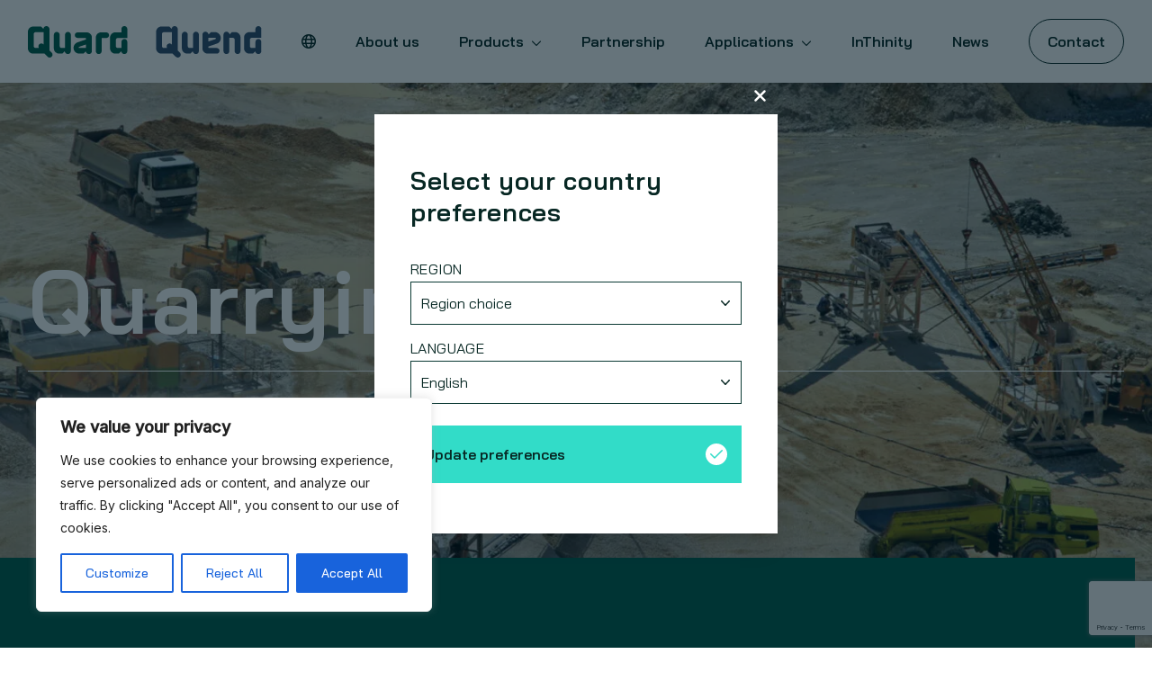

--- FILE ---
content_type: text/html; charset=UTF-8
request_url: https://qt.nlmk.com/quarrying/
body_size: 37123
content:
<!doctype html>
<html lang="en-US">
  <head>
    <meta charset="utf-8">
<script>
var gform;gform||(document.addEventListener("gform_main_scripts_loaded",function(){gform.scriptsLoaded=!0}),document.addEventListener("gform/theme/scripts_loaded",function(){gform.themeScriptsLoaded=!0}),window.addEventListener("DOMContentLoaded",function(){gform.domLoaded=!0}),gform={domLoaded:!1,scriptsLoaded:!1,themeScriptsLoaded:!1,isFormEditor:()=>"function"==typeof InitializeEditor,callIfLoaded:function(o){return!(!gform.domLoaded||!gform.scriptsLoaded||!gform.themeScriptsLoaded&&!gform.isFormEditor()||(gform.isFormEditor()&&console.warn("The use of gform.initializeOnLoaded() is deprecated in the form editor context and will be removed in Gravity Forms 3.1."),o(),0))},initializeOnLoaded:function(o){gform.callIfLoaded(o)||(document.addEventListener("gform_main_scripts_loaded",()=>{gform.scriptsLoaded=!0,gform.callIfLoaded(o)}),document.addEventListener("gform/theme/scripts_loaded",()=>{gform.themeScriptsLoaded=!0,gform.callIfLoaded(o)}),window.addEventListener("DOMContentLoaded",()=>{gform.domLoaded=!0,gform.callIfLoaded(o)}))},hooks:{action:{},filter:{}},addAction:function(o,r,e,t){gform.addHook("action",o,r,e,t)},addFilter:function(o,r,e,t){gform.addHook("filter",o,r,e,t)},doAction:function(o){gform.doHook("action",o,arguments)},applyFilters:function(o){return gform.doHook("filter",o,arguments)},removeAction:function(o,r){gform.removeHook("action",o,r)},removeFilter:function(o,r,e){gform.removeHook("filter",o,r,e)},addHook:function(o,r,e,t,n){null==gform.hooks[o][r]&&(gform.hooks[o][r]=[]);var d=gform.hooks[o][r];null==n&&(n=r+"_"+d.length),gform.hooks[o][r].push({tag:n,callable:e,priority:t=null==t?10:t})},doHook:function(r,o,e){var t;if(e=Array.prototype.slice.call(e,1),null!=gform.hooks[r][o]&&((o=gform.hooks[r][o]).sort(function(o,r){return o.priority-r.priority}),o.forEach(function(o){"function"!=typeof(t=o.callable)&&(t=window[t]),"action"==r?t.apply(null,e):e[0]=t.apply(null,e)})),"filter"==r)return e[0]},removeHook:function(o,r,t,n){var e;null!=gform.hooks[o][r]&&(e=(e=gform.hooks[o][r]).filter(function(o,r,e){return!!(null!=n&&n!=o.tag||null!=t&&t!=o.priority)}),gform.hooks[o][r]=e)}});
</script>

    <meta name="viewport" content="width=device-width, initial-scale=1">
      <meta name='robots' content='index, follow, max-image-preview:large, max-snippet:-1, max-video-preview:-1' />
	<style>img:is([sizes="auto" i], [sizes^="auto," i]) { contain-intrinsic-size: 3000px 1500px }</style>
	
    <link rel="apple-touch-icon" sizes="180x180" href="https://qt.nlmk.com/app/uploads/2023/05/favicon-180x180.png" />
    <link rel="icon" type="image/png" sizes="32x32" href="https://qt.nlmk.com/app/uploads/2023/05/favicon-32x32.png" />
    <link rel="icon" type="image/png" sizes="16x16" href="https://qt.nlmk.com/app/uploads/2023/05/favicon-16x16.png" />
    
	<!-- This site is optimized with the Yoast SEO plugin v26.0 - https://yoast.com/wordpress/plugins/seo/ -->
	<title>Quarrying - QUARD &amp; QUEND</title>
	<link rel="canonical" href="https://qt.nlmk.com/quarrying/" />
	<meta property="og:locale" content="en_US" />
	<meta property="og:type" content="article" />
	<meta property="og:title" content="Quarrying - QUARD &amp; QUEND" />
	<meta property="og:url" content="https://qt.nlmk.com/quarrying/" />
	<meta property="og:site_name" content="QUARD &amp; QUEND" />
	<meta property="article:modified_time" content="2025-05-25T21:10:26+00:00" />
	<meta property="og:image" content="https://qt.nlmk.com/app/uploads/2023/09/1.jpg" />
	<meta property="og:image:width" content="1920" />
	<meta property="og:image:height" content="1054" />
	<meta property="og:image:type" content="image/jpeg" />
	<meta name="twitter:card" content="summary_large_image" />
	<script type="application/ld+json" class="yoast-schema-graph">{"@context":"https://schema.org","@graph":[{"@type":"WebPage","@id":"https://qt.nlmk.com/quarrying/","url":"https://qt.nlmk.com/quarrying/","name":"Quarrying - QUARD &amp; QUEND","isPartOf":{"@id":"https://qt.nlmk.com/#website"},"datePublished":"2023-05-19T08:41:42+00:00","dateModified":"2025-05-25T21:10:26+00:00","breadcrumb":{"@id":"https://qt.nlmk.com/quarrying/#breadcrumb"},"inLanguage":"en-US","potentialAction":[{"@type":"ReadAction","target":["https://qt.nlmk.com/quarrying/"]}]},{"@type":"BreadcrumbList","@id":"https://qt.nlmk.com/quarrying/#breadcrumb","itemListElement":[{"@type":"ListItem","position":1,"name":"Home","item":"https://qt.nlmk.com/"},{"@type":"ListItem","position":2,"name":"Quarrying"}]},{"@type":"WebSite","@id":"https://qt.nlmk.com/#website","url":"https://qt.nlmk.com/","name":"QUARD &amp; QUEND","description":"Wear resistant and high yield strength steels close to you.","publisher":{"@id":"https://qt.nlmk.com/#organization"},"potentialAction":[{"@type":"SearchAction","target":{"@type":"EntryPoint","urlTemplate":"https://qt.nlmk.com/?s={search_term_string}"},"query-input":{"@type":"PropertyValueSpecification","valueRequired":true,"valueName":"search_term_string"}}],"inLanguage":"en-US"},{"@type":"Organization","@id":"https://qt.nlmk.com/#organization","name":"QUARD &amp; QUEND","url":"https://qt.nlmk.com/","logo":{"@type":"ImageObject","inLanguage":"en-US","@id":"https://qt.nlmk.com/#/schema/logo/image/","url":"https://qt.nlmk.com/app/uploads/2025/01/quard-quend-logo.svg","contentUrl":"https://qt.nlmk.com/app/uploads/2025/01/quard-quend-logo.svg","width":292,"height":36,"caption":"QUARD &amp; QUEND"},"image":{"@id":"https://qt.nlmk.com/#/schema/logo/image/"}}]}</script>
	<!-- / Yoast SEO plugin. -->


<link rel='dns-prefetch' href='//www.googletagmanager.com' />
<link rel='dns-prefetch' href='//kit.fontawesome.com' />
<link rel='stylesheet' id='wp-block-library-css' href='https://qt.nlmk.com/wp/wp-includes/css/dist/block-library/style.min.css?ver=6.8.2' media='all' />
<style id='global-styles-inline-css'>
:root{--wp--preset--aspect-ratio--square: 1;--wp--preset--aspect-ratio--4-3: 4/3;--wp--preset--aspect-ratio--3-4: 3/4;--wp--preset--aspect-ratio--3-2: 3/2;--wp--preset--aspect-ratio--2-3: 2/3;--wp--preset--aspect-ratio--16-9: 16/9;--wp--preset--aspect-ratio--9-16: 9/16;--wp--preset--color--black: #000000;--wp--preset--color--cyan-bluish-gray: #abb8c3;--wp--preset--color--white: #ffffff;--wp--preset--color--pale-pink: #f78da7;--wp--preset--color--vivid-red: #cf2e2e;--wp--preset--color--luminous-vivid-orange: #ff6900;--wp--preset--color--luminous-vivid-amber: #fcb900;--wp--preset--color--light-green-cyan: #7bdcb5;--wp--preset--color--vivid-green-cyan: #00d084;--wp--preset--color--pale-cyan-blue: #8ed1fc;--wp--preset--color--vivid-cyan-blue: #0693e3;--wp--preset--color--vivid-purple: #9b51e0;--wp--preset--color--inherit: inherit;--wp--preset--color--current: currentcolor;--wp--preset--color--transparent: transparent;--wp--preset--color--slate-50: #f8fafc;--wp--preset--color--slate-100: #f1f5f9;--wp--preset--color--slate-200: #e2e8f0;--wp--preset--color--slate-300: #cbd5e1;--wp--preset--color--slate-400: #94a3b8;--wp--preset--color--slate-500: #64748b;--wp--preset--color--slate-600: #475569;--wp--preset--color--slate-700: #334155;--wp--preset--color--slate-800: #1e293b;--wp--preset--color--slate-900: #0f172a;--wp--preset--color--slate-950: #020617;--wp--preset--color--gray-50: #f9fafb;--wp--preset--color--gray-100: #f3f4f6;--wp--preset--color--gray-200: #e5e7eb;--wp--preset--color--gray-300: #d1d5db;--wp--preset--color--gray-400: #9ca3af;--wp--preset--color--gray-500: #6b7280;--wp--preset--color--gray-600: #4b5563;--wp--preset--color--gray-700: #374151;--wp--preset--color--gray-800: #1f2937;--wp--preset--color--gray-900: #111827;--wp--preset--color--gray-950: #030712;--wp--preset--color--zinc-50: #fafafa;--wp--preset--color--zinc-100: #f4f4f5;--wp--preset--color--zinc-200: #e4e4e7;--wp--preset--color--zinc-300: #d4d4d8;--wp--preset--color--zinc-400: #a1a1aa;--wp--preset--color--zinc-500: #71717a;--wp--preset--color--zinc-600: #52525b;--wp--preset--color--zinc-700: #3f3f46;--wp--preset--color--zinc-800: #27272a;--wp--preset--color--zinc-900: #18181b;--wp--preset--color--zinc-950: #09090b;--wp--preset--color--neutral-50: #fafafa;--wp--preset--color--neutral-100: #f5f5f5;--wp--preset--color--neutral-200: #e5e5e5;--wp--preset--color--neutral-300: #d4d4d4;--wp--preset--color--neutral-400: #a3a3a3;--wp--preset--color--neutral-500: #737373;--wp--preset--color--neutral-600: #525252;--wp--preset--color--neutral-700: #404040;--wp--preset--color--neutral-800: #262626;--wp--preset--color--neutral-900: #171717;--wp--preset--color--neutral-950: #0a0a0a;--wp--preset--color--stone-50: #fafaf9;--wp--preset--color--stone-100: #f5f5f4;--wp--preset--color--stone-200: #e7e5e4;--wp--preset--color--stone-300: #d6d3d1;--wp--preset--color--stone-400: #a8a29e;--wp--preset--color--stone-500: #78716c;--wp--preset--color--stone-600: #57534e;--wp--preset--color--stone-700: #44403c;--wp--preset--color--stone-800: #292524;--wp--preset--color--stone-900: #1c1917;--wp--preset--color--stone-950: #0c0a09;--wp--preset--color--red-50: #fef2f2;--wp--preset--color--red-100: #fee2e2;--wp--preset--color--red-200: #fecaca;--wp--preset--color--red-300: #fca5a5;--wp--preset--color--red-400: #f87171;--wp--preset--color--red-500: #ef4444;--wp--preset--color--red-600: #dc2626;--wp--preset--color--red-700: #b91c1c;--wp--preset--color--red-800: #991b1b;--wp--preset--color--red-900: #7f1d1d;--wp--preset--color--red-950: #450a0a;--wp--preset--color--orange-50: #fff7ed;--wp--preset--color--orange-100: #ffedd5;--wp--preset--color--orange-200: #fed7aa;--wp--preset--color--orange-300: #fdba74;--wp--preset--color--orange-400: #fb923c;--wp--preset--color--orange-500: #f97316;--wp--preset--color--orange-600: #ea580c;--wp--preset--color--orange-700: #c2410c;--wp--preset--color--orange-800: #9a3412;--wp--preset--color--orange-900: #7c2d12;--wp--preset--color--orange-950: #431407;--wp--preset--color--amber-50: #fffbeb;--wp--preset--color--amber-100: #fef3c7;--wp--preset--color--amber-200: #fde68a;--wp--preset--color--amber-300: #fcd34d;--wp--preset--color--amber-400: #fbbf24;--wp--preset--color--amber-500: #f59e0b;--wp--preset--color--amber-600: #d97706;--wp--preset--color--amber-700: #b45309;--wp--preset--color--amber-800: #92400e;--wp--preset--color--amber-900: #78350f;--wp--preset--color--amber-950: #451a03;--wp--preset--color--yellow-50: #fefce8;--wp--preset--color--yellow-100: #fef9c3;--wp--preset--color--yellow-200: #fef08a;--wp--preset--color--yellow-300: #fde047;--wp--preset--color--yellow-400: #facc15;--wp--preset--color--yellow-500: #eab308;--wp--preset--color--yellow-600: #ca8a04;--wp--preset--color--yellow-700: #a16207;--wp--preset--color--yellow-800: #854d0e;--wp--preset--color--yellow-900: #713f12;--wp--preset--color--yellow-950: #422006;--wp--preset--color--lime-50: #f7fee7;--wp--preset--color--lime-100: #ecfccb;--wp--preset--color--lime-200: #d9f99d;--wp--preset--color--lime-300: #bef264;--wp--preset--color--lime-400: #a3e635;--wp--preset--color--lime-500: #84cc16;--wp--preset--color--lime-600: #65a30d;--wp--preset--color--lime-700: #4d7c0f;--wp--preset--color--lime-800: #3f6212;--wp--preset--color--lime-900: #365314;--wp--preset--color--lime-950: #1a2e05;--wp--preset--color--green-50: #f0fdf4;--wp--preset--color--green-100: #dcfce7;--wp--preset--color--green-200: #bbf7d0;--wp--preset--color--green-300: #86efac;--wp--preset--color--green-400: #4ade80;--wp--preset--color--green-500: #22c55e;--wp--preset--color--green-600: #16a34a;--wp--preset--color--green-700: #15803d;--wp--preset--color--green-800: #166534;--wp--preset--color--green-900: #14532d;--wp--preset--color--green-950: #052e16;--wp--preset--color--emerald-50: #ecfdf5;--wp--preset--color--emerald-100: #d1fae5;--wp--preset--color--emerald-200: #a7f3d0;--wp--preset--color--emerald-300: #6ee7b7;--wp--preset--color--emerald-400: #34d399;--wp--preset--color--emerald-500: #10b981;--wp--preset--color--emerald-600: #059669;--wp--preset--color--emerald-700: #047857;--wp--preset--color--emerald-800: #065f46;--wp--preset--color--emerald-900: #064e3b;--wp--preset--color--emerald-950: #022c22;--wp--preset--color--teal-50: #f0fdfa;--wp--preset--color--teal-100: #ccfbf1;--wp--preset--color--teal-200: #99f6e4;--wp--preset--color--teal-300: #5eead4;--wp--preset--color--teal-400: #2dd4bf;--wp--preset--color--teal-500: #14b8a6;--wp--preset--color--teal-600: #0d9488;--wp--preset--color--teal-700: #0f766e;--wp--preset--color--teal-800: #115e59;--wp--preset--color--teal-900: #134e4a;--wp--preset--color--teal-950: #042f2e;--wp--preset--color--cyan-50: #ecfeff;--wp--preset--color--cyan-100: #cffafe;--wp--preset--color--cyan-200: #a5f3fc;--wp--preset--color--cyan-300: #67e8f9;--wp--preset--color--cyan-400: #22d3ee;--wp--preset--color--cyan-500: #06b6d4;--wp--preset--color--cyan-600: #0891b2;--wp--preset--color--cyan-700: #0e7490;--wp--preset--color--cyan-800: #155e75;--wp--preset--color--cyan-900: #164e63;--wp--preset--color--cyan-950: #083344;--wp--preset--color--sky-50: #f0f9ff;--wp--preset--color--sky-100: #e0f2fe;--wp--preset--color--sky-200: #bae6fd;--wp--preset--color--sky-300: #7dd3fc;--wp--preset--color--sky-400: #38bdf8;--wp--preset--color--sky-500: #0ea5e9;--wp--preset--color--sky-600: #0284c7;--wp--preset--color--sky-700: #0369a1;--wp--preset--color--sky-800: #075985;--wp--preset--color--sky-900: #0c4a6e;--wp--preset--color--sky-950: #082f49;--wp--preset--color--blue-50: #eff6ff;--wp--preset--color--blue-100: #dbeafe;--wp--preset--color--blue-200: #bfdbfe;--wp--preset--color--blue-300: #93c5fd;--wp--preset--color--blue-400: #60a5fa;--wp--preset--color--blue-500: #3b82f6;--wp--preset--color--blue-600: #2563eb;--wp--preset--color--blue-700: #1d4ed8;--wp--preset--color--blue-800: #1e40af;--wp--preset--color--blue-900: #1e3a8a;--wp--preset--color--blue-950: #172554;--wp--preset--color--indigo-50: #eef2ff;--wp--preset--color--indigo-100: #e0e7ff;--wp--preset--color--indigo-200: #c7d2fe;--wp--preset--color--indigo-300: #a5b4fc;--wp--preset--color--indigo-400: #818cf8;--wp--preset--color--indigo-500: #6366f1;--wp--preset--color--indigo-600: #4f46e5;--wp--preset--color--indigo-700: #4338ca;--wp--preset--color--indigo-800: #3730a3;--wp--preset--color--indigo-900: #312e81;--wp--preset--color--indigo-950: #1e1b4b;--wp--preset--color--violet-50: #f5f3ff;--wp--preset--color--violet-100: #ede9fe;--wp--preset--color--violet-200: #ddd6fe;--wp--preset--color--violet-300: #c4b5fd;--wp--preset--color--violet-400: #a78bfa;--wp--preset--color--violet-500: #8b5cf6;--wp--preset--color--violet-600: #7c3aed;--wp--preset--color--violet-700: #6d28d9;--wp--preset--color--violet-800: #5b21b6;--wp--preset--color--violet-900: #4c1d95;--wp--preset--color--violet-950: #2e1065;--wp--preset--color--purple-50: #faf5ff;--wp--preset--color--purple-100: #f3e8ff;--wp--preset--color--purple-200: #e9d5ff;--wp--preset--color--purple-300: #d8b4fe;--wp--preset--color--purple-400: #c084fc;--wp--preset--color--purple-500: #a855f7;--wp--preset--color--purple-600: #9333ea;--wp--preset--color--purple-700: #7e22ce;--wp--preset--color--purple-800: #6b21a8;--wp--preset--color--purple-900: #581c87;--wp--preset--color--purple-950: #3b0764;--wp--preset--color--fuchsia-50: #fdf4ff;--wp--preset--color--fuchsia-100: #fae8ff;--wp--preset--color--fuchsia-200: #f5d0fe;--wp--preset--color--fuchsia-300: #f0abfc;--wp--preset--color--fuchsia-400: #e879f9;--wp--preset--color--fuchsia-500: #d946ef;--wp--preset--color--fuchsia-600: #c026d3;--wp--preset--color--fuchsia-700: #a21caf;--wp--preset--color--fuchsia-800: #86198f;--wp--preset--color--fuchsia-900: #701a75;--wp--preset--color--fuchsia-950: #4a044e;--wp--preset--color--pink-50: #fdf2f8;--wp--preset--color--pink-100: #fce7f3;--wp--preset--color--pink-200: #fbcfe8;--wp--preset--color--pink-300: #f9a8d4;--wp--preset--color--pink-400: #f472b6;--wp--preset--color--pink-500: #ec4899;--wp--preset--color--pink-600: #db2777;--wp--preset--color--pink-700: #be185d;--wp--preset--color--pink-800: #9d174d;--wp--preset--color--pink-900: #831843;--wp--preset--color--pink-950: #500724;--wp--preset--color--rose-50: #fff1f2;--wp--preset--color--rose-100: #ffe4e6;--wp--preset--color--rose-200: #fecdd3;--wp--preset--color--rose-300: #fda4af;--wp--preset--color--rose-400: #fb7185;--wp--preset--color--rose-500: #f43f5e;--wp--preset--color--rose-600: #e11d48;--wp--preset--color--rose-700: #be123c;--wp--preset--color--rose-800: #9f1239;--wp--preset--color--rose-900: #881337;--wp--preset--color--rose-950: #4c0519;--wp--preset--color--dark: #001824;--wp--preset--color--primary-50: rgba(var(--color-primary-50), 1);--wp--preset--color--primary-100: rgba(var(--color-primary-100), 1);--wp--preset--color--primary-200: rgba(var(--color-primary-200), 1);--wp--preset--color--primary-300: rgba(var(--color-primary-300), 1);--wp--preset--color--primary-400: rgba(var(--color-primary-400), 1);--wp--preset--color--primary-500: rgba(var(--color-primary-500), 1);--wp--preset--color--primary-600: rgba(var(--color-primary-600), 1);--wp--preset--color--primary-700: rgba(var(--color-primary-700), 1);--wp--preset--color--primary-800: rgba(var(--color-primary-800), 1);--wp--preset--color--primary-900: rgba(var(--color-primary-900), 1);--wp--preset--color--primary-default: rgba(var(--color-primary), 1);--wp--preset--color--secondary-50: #fdf2f8;--wp--preset--color--secondary-100: #fce7f3;--wp--preset--color--secondary-200: #fbcfe8;--wp--preset--color--secondary-300: #f9a8d4;--wp--preset--color--secondary-400: #f472b6;--wp--preset--color--secondary-500: #ec4899;--wp--preset--color--secondary-600: #db2777;--wp--preset--color--secondary-700: #be185d;--wp--preset--color--secondary-800: #9d174d;--wp--preset--color--secondary-900: #831843;--wp--preset--color--secondary-default: #f472b6;--wp--preset--color--group-300: #78beff;--wp--preset--color--group-default: #02529b;--wp--preset--color--danger-50: #fef2f2;--wp--preset--color--danger-100: #fee2e2;--wp--preset--color--danger-200: #fecaca;--wp--preset--color--danger-300: #fca5a5;--wp--preset--color--danger-400: #f87171;--wp--preset--color--danger-500: #ef4444;--wp--preset--color--danger-600: #dc2626;--wp--preset--color--danger-700: #b91c1c;--wp--preset--color--danger-800: #991b1b;--wp--preset--color--danger-900: #7f1d1d;--wp--preset--color--success-50: #ecfdf5;--wp--preset--color--success-100: #d1fae5;--wp--preset--color--success-200: #a7f3d0;--wp--preset--color--success-300: #6ee7b7;--wp--preset--color--success-400: #34d399;--wp--preset--color--success-500: #10b981;--wp--preset--color--success-600: #059669;--wp--preset--color--success-700: #047857;--wp--preset--color--success-800: #065f46;--wp--preset--color--success-900: #064e3b;--wp--preset--color--warning-50: #fffbeb;--wp--preset--color--warning-100: #fef3c7;--wp--preset--color--warning-200: #fde68a;--wp--preset--color--warning-300: #fcd34d;--wp--preset--color--warning-400: #fbbf24;--wp--preset--color--warning-500: #f59e0b;--wp--preset--color--warning-600: #d97706;--wp--preset--color--warning-700: #b45309;--wp--preset--color--warning-800: #92400e;--wp--preset--color--warning-900: #78350f;--wp--preset--gradient--vivid-cyan-blue-to-vivid-purple: linear-gradient(135deg,rgba(6,147,227,1) 0%,rgb(155,81,224) 100%);--wp--preset--gradient--light-green-cyan-to-vivid-green-cyan: linear-gradient(135deg,rgb(122,220,180) 0%,rgb(0,208,130) 100%);--wp--preset--gradient--luminous-vivid-amber-to-luminous-vivid-orange: linear-gradient(135deg,rgba(252,185,0,1) 0%,rgba(255,105,0,1) 100%);--wp--preset--gradient--luminous-vivid-orange-to-vivid-red: linear-gradient(135deg,rgba(255,105,0,1) 0%,rgb(207,46,46) 100%);--wp--preset--gradient--very-light-gray-to-cyan-bluish-gray: linear-gradient(135deg,rgb(238,238,238) 0%,rgb(169,184,195) 100%);--wp--preset--gradient--cool-to-warm-spectrum: linear-gradient(135deg,rgb(74,234,220) 0%,rgb(151,120,209) 20%,rgb(207,42,186) 40%,rgb(238,44,130) 60%,rgb(251,105,98) 80%,rgb(254,248,76) 100%);--wp--preset--gradient--blush-light-purple: linear-gradient(135deg,rgb(255,206,236) 0%,rgb(152,150,240) 100%);--wp--preset--gradient--blush-bordeaux: linear-gradient(135deg,rgb(254,205,165) 0%,rgb(254,45,45) 50%,rgb(107,0,62) 100%);--wp--preset--gradient--luminous-dusk: linear-gradient(135deg,rgb(255,203,112) 0%,rgb(199,81,192) 50%,rgb(65,88,208) 100%);--wp--preset--gradient--pale-ocean: linear-gradient(135deg,rgb(255,245,203) 0%,rgb(182,227,212) 50%,rgb(51,167,181) 100%);--wp--preset--gradient--electric-grass: linear-gradient(135deg,rgb(202,248,128) 0%,rgb(113,206,126) 100%);--wp--preset--gradient--midnight: linear-gradient(135deg,rgb(2,3,129) 0%,rgb(40,116,252) 100%);--wp--preset--font-size--small: 13px;--wp--preset--font-size--medium: 20px;--wp--preset--font-size--large: 36px;--wp--preset--font-size--x-large: 42px;--wp--preset--font-size--xs: 0.75rem;--wp--preset--font-size--sm: 0.875rem;--wp--preset--font-size--base: 1rem;--wp--preset--font-size--lg: 1.125rem;--wp--preset--font-size--xl: 1.25rem;--wp--preset--font-size--2-xl: 1.5rem;--wp--preset--font-size--3-xl: 1.875rem;--wp--preset--font-size--4-xl: 2.25rem;--wp--preset--font-size--5-xl: 3rem;--wp--preset--font-size--6-xl: 3.75rem;--wp--preset--font-size--7-xl: 4.5rem;--wp--preset--font-size--8-xl: 6rem;--wp--preset--font-size--9-xl: 8rem;--wp--preset--font-family--sans: Bai Jamjuree,ui-sans-serif,system-ui,-apple-system,BlinkMacSystemFont,"Segoe UI",Roboto,"Helvetica Neue",Arial,"Noto Sans",sans-serif,"Apple Color Emoji","Segoe UI Emoji","Segoe UI Symbol","Noto Color Emoji";--wp--preset--font-family--serif: ui-serif,Georgia,Cambria,"Times New Roman",Times,serif;--wp--preset--font-family--mono: ui-monospace,SFMono-Regular,Menlo,Monaco,Consolas,"Liberation Mono","Courier New",monospace;--wp--preset--font-family--text: Inter,ui-sans-serif,system-ui,-apple-system,BlinkMacSystemFont,"Segoe UI",Roboto,"Helvetica Neue",Arial,"Noto Sans",sans-serif,"Apple Color Emoji","Segoe UI Emoji","Segoe UI Symbol","Noto Color Emoji";--wp--preset--font-family--second: Circ,ui-sans-serif,system-ui,-apple-system,BlinkMacSystemFont,"Segoe UI",Roboto,"Helvetica Neue",Arial,"Noto Sans",sans-serif,"Apple Color Emoji","Segoe UI Emoji","Segoe UI Symbol","Noto Color Emoji";--wp--preset--font-family--alt: termina,ui-sans-serif,system-ui,-apple-system,BlinkMacSystemFont,"Segoe UI",Roboto,"Helvetica Neue",Arial,"Noto Sans",sans-serif,"Apple Color Emoji","Segoe UI Emoji","Segoe UI Symbol","Noto Color Emoji";--wp--preset--spacing--20: 0.44rem;--wp--preset--spacing--30: 0.67rem;--wp--preset--spacing--40: 1rem;--wp--preset--spacing--50: 1.5rem;--wp--preset--spacing--60: 2.25rem;--wp--preset--spacing--70: 3.38rem;--wp--preset--spacing--80: 5.06rem;--wp--preset--shadow--natural: 6px 6px 9px rgba(0, 0, 0, 0.2);--wp--preset--shadow--deep: 12px 12px 50px rgba(0, 0, 0, 0.4);--wp--preset--shadow--sharp: 6px 6px 0px rgba(0, 0, 0, 0.2);--wp--preset--shadow--outlined: 6px 6px 0px -3px rgba(255, 255, 255, 1), 6px 6px rgba(0, 0, 0, 1);--wp--preset--shadow--crisp: 6px 6px 0px rgba(0, 0, 0, 1);}:where(body) { margin: 0; }.wp-site-blocks > .alignleft { float: left; margin-right: 2em; }.wp-site-blocks > .alignright { float: right; margin-left: 2em; }.wp-site-blocks > .aligncenter { justify-content: center; margin-left: auto; margin-right: auto; }:where(.is-layout-flex){gap: 0.5em;}:where(.is-layout-grid){gap: 0.5em;}.is-layout-flow > .alignleft{float: left;margin-inline-start: 0;margin-inline-end: 2em;}.is-layout-flow > .alignright{float: right;margin-inline-start: 2em;margin-inline-end: 0;}.is-layout-flow > .aligncenter{margin-left: auto !important;margin-right: auto !important;}.is-layout-constrained > .alignleft{float: left;margin-inline-start: 0;margin-inline-end: 2em;}.is-layout-constrained > .alignright{float: right;margin-inline-start: 2em;margin-inline-end: 0;}.is-layout-constrained > .aligncenter{margin-left: auto !important;margin-right: auto !important;}.is-layout-constrained > :where(:not(.alignleft):not(.alignright):not(.alignfull)){margin-left: auto !important;margin-right: auto !important;}body .is-layout-flex{display: flex;}.is-layout-flex{flex-wrap: wrap;align-items: center;}.is-layout-flex > :is(*, div){margin: 0;}body .is-layout-grid{display: grid;}.is-layout-grid > :is(*, div){margin: 0;}body{padding-top: 0px;padding-right: 0px;padding-bottom: 0px;padding-left: 0px;}a:where(:not(.wp-element-button)){text-decoration: underline;}:root :where(.wp-element-button, .wp-block-button__link){background-color: #32373c;border-width: 0;color: #fff;font-family: inherit;font-size: inherit;line-height: inherit;padding: calc(0.667em + 2px) calc(1.333em + 2px);text-decoration: none;}.has-black-color{color: var(--wp--preset--color--black) !important;}.has-cyan-bluish-gray-color{color: var(--wp--preset--color--cyan-bluish-gray) !important;}.has-white-color{color: var(--wp--preset--color--white) !important;}.has-pale-pink-color{color: var(--wp--preset--color--pale-pink) !important;}.has-vivid-red-color{color: var(--wp--preset--color--vivid-red) !important;}.has-luminous-vivid-orange-color{color: var(--wp--preset--color--luminous-vivid-orange) !important;}.has-luminous-vivid-amber-color{color: var(--wp--preset--color--luminous-vivid-amber) !important;}.has-light-green-cyan-color{color: var(--wp--preset--color--light-green-cyan) !important;}.has-vivid-green-cyan-color{color: var(--wp--preset--color--vivid-green-cyan) !important;}.has-pale-cyan-blue-color{color: var(--wp--preset--color--pale-cyan-blue) !important;}.has-vivid-cyan-blue-color{color: var(--wp--preset--color--vivid-cyan-blue) !important;}.has-vivid-purple-color{color: var(--wp--preset--color--vivid-purple) !important;}.has-inherit-color{color: var(--wp--preset--color--inherit) !important;}.has-current-color{color: var(--wp--preset--color--current) !important;}.has-transparent-color{color: var(--wp--preset--color--transparent) !important;}.has-slate-50-color{color: var(--wp--preset--color--slate-50) !important;}.has-slate-100-color{color: var(--wp--preset--color--slate-100) !important;}.has-slate-200-color{color: var(--wp--preset--color--slate-200) !important;}.has-slate-300-color{color: var(--wp--preset--color--slate-300) !important;}.has-slate-400-color{color: var(--wp--preset--color--slate-400) !important;}.has-slate-500-color{color: var(--wp--preset--color--slate-500) !important;}.has-slate-600-color{color: var(--wp--preset--color--slate-600) !important;}.has-slate-700-color{color: var(--wp--preset--color--slate-700) !important;}.has-slate-800-color{color: var(--wp--preset--color--slate-800) !important;}.has-slate-900-color{color: var(--wp--preset--color--slate-900) !important;}.has-slate-950-color{color: var(--wp--preset--color--slate-950) !important;}.has-gray-50-color{color: var(--wp--preset--color--gray-50) !important;}.has-gray-100-color{color: var(--wp--preset--color--gray-100) !important;}.has-gray-200-color{color: var(--wp--preset--color--gray-200) !important;}.has-gray-300-color{color: var(--wp--preset--color--gray-300) !important;}.has-gray-400-color{color: var(--wp--preset--color--gray-400) !important;}.has-gray-500-color{color: var(--wp--preset--color--gray-500) !important;}.has-gray-600-color{color: var(--wp--preset--color--gray-600) !important;}.has-gray-700-color{color: var(--wp--preset--color--gray-700) !important;}.has-gray-800-color{color: var(--wp--preset--color--gray-800) !important;}.has-gray-900-color{color: var(--wp--preset--color--gray-900) !important;}.has-gray-950-color{color: var(--wp--preset--color--gray-950) !important;}.has-zinc-50-color{color: var(--wp--preset--color--zinc-50) !important;}.has-zinc-100-color{color: var(--wp--preset--color--zinc-100) !important;}.has-zinc-200-color{color: var(--wp--preset--color--zinc-200) !important;}.has-zinc-300-color{color: var(--wp--preset--color--zinc-300) !important;}.has-zinc-400-color{color: var(--wp--preset--color--zinc-400) !important;}.has-zinc-500-color{color: var(--wp--preset--color--zinc-500) !important;}.has-zinc-600-color{color: var(--wp--preset--color--zinc-600) !important;}.has-zinc-700-color{color: var(--wp--preset--color--zinc-700) !important;}.has-zinc-800-color{color: var(--wp--preset--color--zinc-800) !important;}.has-zinc-900-color{color: var(--wp--preset--color--zinc-900) !important;}.has-zinc-950-color{color: var(--wp--preset--color--zinc-950) !important;}.has-neutral-50-color{color: var(--wp--preset--color--neutral-50) !important;}.has-neutral-100-color{color: var(--wp--preset--color--neutral-100) !important;}.has-neutral-200-color{color: var(--wp--preset--color--neutral-200) !important;}.has-neutral-300-color{color: var(--wp--preset--color--neutral-300) !important;}.has-neutral-400-color{color: var(--wp--preset--color--neutral-400) !important;}.has-neutral-500-color{color: var(--wp--preset--color--neutral-500) !important;}.has-neutral-600-color{color: var(--wp--preset--color--neutral-600) !important;}.has-neutral-700-color{color: var(--wp--preset--color--neutral-700) !important;}.has-neutral-800-color{color: var(--wp--preset--color--neutral-800) !important;}.has-neutral-900-color{color: var(--wp--preset--color--neutral-900) !important;}.has-neutral-950-color{color: var(--wp--preset--color--neutral-950) !important;}.has-stone-50-color{color: var(--wp--preset--color--stone-50) !important;}.has-stone-100-color{color: var(--wp--preset--color--stone-100) !important;}.has-stone-200-color{color: var(--wp--preset--color--stone-200) !important;}.has-stone-300-color{color: var(--wp--preset--color--stone-300) !important;}.has-stone-400-color{color: var(--wp--preset--color--stone-400) !important;}.has-stone-500-color{color: var(--wp--preset--color--stone-500) !important;}.has-stone-600-color{color: var(--wp--preset--color--stone-600) !important;}.has-stone-700-color{color: var(--wp--preset--color--stone-700) !important;}.has-stone-800-color{color: var(--wp--preset--color--stone-800) !important;}.has-stone-900-color{color: var(--wp--preset--color--stone-900) !important;}.has-stone-950-color{color: var(--wp--preset--color--stone-950) !important;}.has-red-50-color{color: var(--wp--preset--color--red-50) !important;}.has-red-100-color{color: var(--wp--preset--color--red-100) !important;}.has-red-200-color{color: var(--wp--preset--color--red-200) !important;}.has-red-300-color{color: var(--wp--preset--color--red-300) !important;}.has-red-400-color{color: var(--wp--preset--color--red-400) !important;}.has-red-500-color{color: var(--wp--preset--color--red-500) !important;}.has-red-600-color{color: var(--wp--preset--color--red-600) !important;}.has-red-700-color{color: var(--wp--preset--color--red-700) !important;}.has-red-800-color{color: var(--wp--preset--color--red-800) !important;}.has-red-900-color{color: var(--wp--preset--color--red-900) !important;}.has-red-950-color{color: var(--wp--preset--color--red-950) !important;}.has-orange-50-color{color: var(--wp--preset--color--orange-50) !important;}.has-orange-100-color{color: var(--wp--preset--color--orange-100) !important;}.has-orange-200-color{color: var(--wp--preset--color--orange-200) !important;}.has-orange-300-color{color: var(--wp--preset--color--orange-300) !important;}.has-orange-400-color{color: var(--wp--preset--color--orange-400) !important;}.has-orange-500-color{color: var(--wp--preset--color--orange-500) !important;}.has-orange-600-color{color: var(--wp--preset--color--orange-600) !important;}.has-orange-700-color{color: var(--wp--preset--color--orange-700) !important;}.has-orange-800-color{color: var(--wp--preset--color--orange-800) !important;}.has-orange-900-color{color: var(--wp--preset--color--orange-900) !important;}.has-orange-950-color{color: var(--wp--preset--color--orange-950) !important;}.has-amber-50-color{color: var(--wp--preset--color--amber-50) !important;}.has-amber-100-color{color: var(--wp--preset--color--amber-100) !important;}.has-amber-200-color{color: var(--wp--preset--color--amber-200) !important;}.has-amber-300-color{color: var(--wp--preset--color--amber-300) !important;}.has-amber-400-color{color: var(--wp--preset--color--amber-400) !important;}.has-amber-500-color{color: var(--wp--preset--color--amber-500) !important;}.has-amber-600-color{color: var(--wp--preset--color--amber-600) !important;}.has-amber-700-color{color: var(--wp--preset--color--amber-700) !important;}.has-amber-800-color{color: var(--wp--preset--color--amber-800) !important;}.has-amber-900-color{color: var(--wp--preset--color--amber-900) !important;}.has-amber-950-color{color: var(--wp--preset--color--amber-950) !important;}.has-yellow-50-color{color: var(--wp--preset--color--yellow-50) !important;}.has-yellow-100-color{color: var(--wp--preset--color--yellow-100) !important;}.has-yellow-200-color{color: var(--wp--preset--color--yellow-200) !important;}.has-yellow-300-color{color: var(--wp--preset--color--yellow-300) !important;}.has-yellow-400-color{color: var(--wp--preset--color--yellow-400) !important;}.has-yellow-500-color{color: var(--wp--preset--color--yellow-500) !important;}.has-yellow-600-color{color: var(--wp--preset--color--yellow-600) !important;}.has-yellow-700-color{color: var(--wp--preset--color--yellow-700) !important;}.has-yellow-800-color{color: var(--wp--preset--color--yellow-800) !important;}.has-yellow-900-color{color: var(--wp--preset--color--yellow-900) !important;}.has-yellow-950-color{color: var(--wp--preset--color--yellow-950) !important;}.has-lime-50-color{color: var(--wp--preset--color--lime-50) !important;}.has-lime-100-color{color: var(--wp--preset--color--lime-100) !important;}.has-lime-200-color{color: var(--wp--preset--color--lime-200) !important;}.has-lime-300-color{color: var(--wp--preset--color--lime-300) !important;}.has-lime-400-color{color: var(--wp--preset--color--lime-400) !important;}.has-lime-500-color{color: var(--wp--preset--color--lime-500) !important;}.has-lime-600-color{color: var(--wp--preset--color--lime-600) !important;}.has-lime-700-color{color: var(--wp--preset--color--lime-700) !important;}.has-lime-800-color{color: var(--wp--preset--color--lime-800) !important;}.has-lime-900-color{color: var(--wp--preset--color--lime-900) !important;}.has-lime-950-color{color: var(--wp--preset--color--lime-950) !important;}.has-green-50-color{color: var(--wp--preset--color--green-50) !important;}.has-green-100-color{color: var(--wp--preset--color--green-100) !important;}.has-green-200-color{color: var(--wp--preset--color--green-200) !important;}.has-green-300-color{color: var(--wp--preset--color--green-300) !important;}.has-green-400-color{color: var(--wp--preset--color--green-400) !important;}.has-green-500-color{color: var(--wp--preset--color--green-500) !important;}.has-green-600-color{color: var(--wp--preset--color--green-600) !important;}.has-green-700-color{color: var(--wp--preset--color--green-700) !important;}.has-green-800-color{color: var(--wp--preset--color--green-800) !important;}.has-green-900-color{color: var(--wp--preset--color--green-900) !important;}.has-green-950-color{color: var(--wp--preset--color--green-950) !important;}.has-emerald-50-color{color: var(--wp--preset--color--emerald-50) !important;}.has-emerald-100-color{color: var(--wp--preset--color--emerald-100) !important;}.has-emerald-200-color{color: var(--wp--preset--color--emerald-200) !important;}.has-emerald-300-color{color: var(--wp--preset--color--emerald-300) !important;}.has-emerald-400-color{color: var(--wp--preset--color--emerald-400) !important;}.has-emerald-500-color{color: var(--wp--preset--color--emerald-500) !important;}.has-emerald-600-color{color: var(--wp--preset--color--emerald-600) !important;}.has-emerald-700-color{color: var(--wp--preset--color--emerald-700) !important;}.has-emerald-800-color{color: var(--wp--preset--color--emerald-800) !important;}.has-emerald-900-color{color: var(--wp--preset--color--emerald-900) !important;}.has-emerald-950-color{color: var(--wp--preset--color--emerald-950) !important;}.has-teal-50-color{color: var(--wp--preset--color--teal-50) !important;}.has-teal-100-color{color: var(--wp--preset--color--teal-100) !important;}.has-teal-200-color{color: var(--wp--preset--color--teal-200) !important;}.has-teal-300-color{color: var(--wp--preset--color--teal-300) !important;}.has-teal-400-color{color: var(--wp--preset--color--teal-400) !important;}.has-teal-500-color{color: var(--wp--preset--color--teal-500) !important;}.has-teal-600-color{color: var(--wp--preset--color--teal-600) !important;}.has-teal-700-color{color: var(--wp--preset--color--teal-700) !important;}.has-teal-800-color{color: var(--wp--preset--color--teal-800) !important;}.has-teal-900-color{color: var(--wp--preset--color--teal-900) !important;}.has-teal-950-color{color: var(--wp--preset--color--teal-950) !important;}.has-cyan-50-color{color: var(--wp--preset--color--cyan-50) !important;}.has-cyan-100-color{color: var(--wp--preset--color--cyan-100) !important;}.has-cyan-200-color{color: var(--wp--preset--color--cyan-200) !important;}.has-cyan-300-color{color: var(--wp--preset--color--cyan-300) !important;}.has-cyan-400-color{color: var(--wp--preset--color--cyan-400) !important;}.has-cyan-500-color{color: var(--wp--preset--color--cyan-500) !important;}.has-cyan-600-color{color: var(--wp--preset--color--cyan-600) !important;}.has-cyan-700-color{color: var(--wp--preset--color--cyan-700) !important;}.has-cyan-800-color{color: var(--wp--preset--color--cyan-800) !important;}.has-cyan-900-color{color: var(--wp--preset--color--cyan-900) !important;}.has-cyan-950-color{color: var(--wp--preset--color--cyan-950) !important;}.has-sky-50-color{color: var(--wp--preset--color--sky-50) !important;}.has-sky-100-color{color: var(--wp--preset--color--sky-100) !important;}.has-sky-200-color{color: var(--wp--preset--color--sky-200) !important;}.has-sky-300-color{color: var(--wp--preset--color--sky-300) !important;}.has-sky-400-color{color: var(--wp--preset--color--sky-400) !important;}.has-sky-500-color{color: var(--wp--preset--color--sky-500) !important;}.has-sky-600-color{color: var(--wp--preset--color--sky-600) !important;}.has-sky-700-color{color: var(--wp--preset--color--sky-700) !important;}.has-sky-800-color{color: var(--wp--preset--color--sky-800) !important;}.has-sky-900-color{color: var(--wp--preset--color--sky-900) !important;}.has-sky-950-color{color: var(--wp--preset--color--sky-950) !important;}.has-blue-50-color{color: var(--wp--preset--color--blue-50) !important;}.has-blue-100-color{color: var(--wp--preset--color--blue-100) !important;}.has-blue-200-color{color: var(--wp--preset--color--blue-200) !important;}.has-blue-300-color{color: var(--wp--preset--color--blue-300) !important;}.has-blue-400-color{color: var(--wp--preset--color--blue-400) !important;}.has-blue-500-color{color: var(--wp--preset--color--blue-500) !important;}.has-blue-600-color{color: var(--wp--preset--color--blue-600) !important;}.has-blue-700-color{color: var(--wp--preset--color--blue-700) !important;}.has-blue-800-color{color: var(--wp--preset--color--blue-800) !important;}.has-blue-900-color{color: var(--wp--preset--color--blue-900) !important;}.has-blue-950-color{color: var(--wp--preset--color--blue-950) !important;}.has-indigo-50-color{color: var(--wp--preset--color--indigo-50) !important;}.has-indigo-100-color{color: var(--wp--preset--color--indigo-100) !important;}.has-indigo-200-color{color: var(--wp--preset--color--indigo-200) !important;}.has-indigo-300-color{color: var(--wp--preset--color--indigo-300) !important;}.has-indigo-400-color{color: var(--wp--preset--color--indigo-400) !important;}.has-indigo-500-color{color: var(--wp--preset--color--indigo-500) !important;}.has-indigo-600-color{color: var(--wp--preset--color--indigo-600) !important;}.has-indigo-700-color{color: var(--wp--preset--color--indigo-700) !important;}.has-indigo-800-color{color: var(--wp--preset--color--indigo-800) !important;}.has-indigo-900-color{color: var(--wp--preset--color--indigo-900) !important;}.has-indigo-950-color{color: var(--wp--preset--color--indigo-950) !important;}.has-violet-50-color{color: var(--wp--preset--color--violet-50) !important;}.has-violet-100-color{color: var(--wp--preset--color--violet-100) !important;}.has-violet-200-color{color: var(--wp--preset--color--violet-200) !important;}.has-violet-300-color{color: var(--wp--preset--color--violet-300) !important;}.has-violet-400-color{color: var(--wp--preset--color--violet-400) !important;}.has-violet-500-color{color: var(--wp--preset--color--violet-500) !important;}.has-violet-600-color{color: var(--wp--preset--color--violet-600) !important;}.has-violet-700-color{color: var(--wp--preset--color--violet-700) !important;}.has-violet-800-color{color: var(--wp--preset--color--violet-800) !important;}.has-violet-900-color{color: var(--wp--preset--color--violet-900) !important;}.has-violet-950-color{color: var(--wp--preset--color--violet-950) !important;}.has-purple-50-color{color: var(--wp--preset--color--purple-50) !important;}.has-purple-100-color{color: var(--wp--preset--color--purple-100) !important;}.has-purple-200-color{color: var(--wp--preset--color--purple-200) !important;}.has-purple-300-color{color: var(--wp--preset--color--purple-300) !important;}.has-purple-400-color{color: var(--wp--preset--color--purple-400) !important;}.has-purple-500-color{color: var(--wp--preset--color--purple-500) !important;}.has-purple-600-color{color: var(--wp--preset--color--purple-600) !important;}.has-purple-700-color{color: var(--wp--preset--color--purple-700) !important;}.has-purple-800-color{color: var(--wp--preset--color--purple-800) !important;}.has-purple-900-color{color: var(--wp--preset--color--purple-900) !important;}.has-purple-950-color{color: var(--wp--preset--color--purple-950) !important;}.has-fuchsia-50-color{color: var(--wp--preset--color--fuchsia-50) !important;}.has-fuchsia-100-color{color: var(--wp--preset--color--fuchsia-100) !important;}.has-fuchsia-200-color{color: var(--wp--preset--color--fuchsia-200) !important;}.has-fuchsia-300-color{color: var(--wp--preset--color--fuchsia-300) !important;}.has-fuchsia-400-color{color: var(--wp--preset--color--fuchsia-400) !important;}.has-fuchsia-500-color{color: var(--wp--preset--color--fuchsia-500) !important;}.has-fuchsia-600-color{color: var(--wp--preset--color--fuchsia-600) !important;}.has-fuchsia-700-color{color: var(--wp--preset--color--fuchsia-700) !important;}.has-fuchsia-800-color{color: var(--wp--preset--color--fuchsia-800) !important;}.has-fuchsia-900-color{color: var(--wp--preset--color--fuchsia-900) !important;}.has-fuchsia-950-color{color: var(--wp--preset--color--fuchsia-950) !important;}.has-pink-50-color{color: var(--wp--preset--color--pink-50) !important;}.has-pink-100-color{color: var(--wp--preset--color--pink-100) !important;}.has-pink-200-color{color: var(--wp--preset--color--pink-200) !important;}.has-pink-300-color{color: var(--wp--preset--color--pink-300) !important;}.has-pink-400-color{color: var(--wp--preset--color--pink-400) !important;}.has-pink-500-color{color: var(--wp--preset--color--pink-500) !important;}.has-pink-600-color{color: var(--wp--preset--color--pink-600) !important;}.has-pink-700-color{color: var(--wp--preset--color--pink-700) !important;}.has-pink-800-color{color: var(--wp--preset--color--pink-800) !important;}.has-pink-900-color{color: var(--wp--preset--color--pink-900) !important;}.has-pink-950-color{color: var(--wp--preset--color--pink-950) !important;}.has-rose-50-color{color: var(--wp--preset--color--rose-50) !important;}.has-rose-100-color{color: var(--wp--preset--color--rose-100) !important;}.has-rose-200-color{color: var(--wp--preset--color--rose-200) !important;}.has-rose-300-color{color: var(--wp--preset--color--rose-300) !important;}.has-rose-400-color{color: var(--wp--preset--color--rose-400) !important;}.has-rose-500-color{color: var(--wp--preset--color--rose-500) !important;}.has-rose-600-color{color: var(--wp--preset--color--rose-600) !important;}.has-rose-700-color{color: var(--wp--preset--color--rose-700) !important;}.has-rose-800-color{color: var(--wp--preset--color--rose-800) !important;}.has-rose-900-color{color: var(--wp--preset--color--rose-900) !important;}.has-rose-950-color{color: var(--wp--preset--color--rose-950) !important;}.has-dark-color{color: var(--wp--preset--color--dark) !important;}.has-primary-50-color{color: var(--wp--preset--color--primary-50) !important;}.has-primary-100-color{color: var(--wp--preset--color--primary-100) !important;}.has-primary-200-color{color: var(--wp--preset--color--primary-200) !important;}.has-primary-300-color{color: var(--wp--preset--color--primary-300) !important;}.has-primary-400-color{color: var(--wp--preset--color--primary-400) !important;}.has-primary-500-color{color: var(--wp--preset--color--primary-500) !important;}.has-primary-600-color{color: var(--wp--preset--color--primary-600) !important;}.has-primary-700-color{color: var(--wp--preset--color--primary-700) !important;}.has-primary-800-color{color: var(--wp--preset--color--primary-800) !important;}.has-primary-900-color{color: var(--wp--preset--color--primary-900) !important;}.has-primary-default-color{color: var(--wp--preset--color--primary-default) !important;}.has-secondary-50-color{color: var(--wp--preset--color--secondary-50) !important;}.has-secondary-100-color{color: var(--wp--preset--color--secondary-100) !important;}.has-secondary-200-color{color: var(--wp--preset--color--secondary-200) !important;}.has-secondary-300-color{color: var(--wp--preset--color--secondary-300) !important;}.has-secondary-400-color{color: var(--wp--preset--color--secondary-400) !important;}.has-secondary-500-color{color: var(--wp--preset--color--secondary-500) !important;}.has-secondary-600-color{color: var(--wp--preset--color--secondary-600) !important;}.has-secondary-700-color{color: var(--wp--preset--color--secondary-700) !important;}.has-secondary-800-color{color: var(--wp--preset--color--secondary-800) !important;}.has-secondary-900-color{color: var(--wp--preset--color--secondary-900) !important;}.has-secondary-default-color{color: var(--wp--preset--color--secondary-default) !important;}.has-group-300-color{color: var(--wp--preset--color--group-300) !important;}.has-group-default-color{color: var(--wp--preset--color--group-default) !important;}.has-danger-50-color{color: var(--wp--preset--color--danger-50) !important;}.has-danger-100-color{color: var(--wp--preset--color--danger-100) !important;}.has-danger-200-color{color: var(--wp--preset--color--danger-200) !important;}.has-danger-300-color{color: var(--wp--preset--color--danger-300) !important;}.has-danger-400-color{color: var(--wp--preset--color--danger-400) !important;}.has-danger-500-color{color: var(--wp--preset--color--danger-500) !important;}.has-danger-600-color{color: var(--wp--preset--color--danger-600) !important;}.has-danger-700-color{color: var(--wp--preset--color--danger-700) !important;}.has-danger-800-color{color: var(--wp--preset--color--danger-800) !important;}.has-danger-900-color{color: var(--wp--preset--color--danger-900) !important;}.has-success-50-color{color: var(--wp--preset--color--success-50) !important;}.has-success-100-color{color: var(--wp--preset--color--success-100) !important;}.has-success-200-color{color: var(--wp--preset--color--success-200) !important;}.has-success-300-color{color: var(--wp--preset--color--success-300) !important;}.has-success-400-color{color: var(--wp--preset--color--success-400) !important;}.has-success-500-color{color: var(--wp--preset--color--success-500) !important;}.has-success-600-color{color: var(--wp--preset--color--success-600) !important;}.has-success-700-color{color: var(--wp--preset--color--success-700) !important;}.has-success-800-color{color: var(--wp--preset--color--success-800) !important;}.has-success-900-color{color: var(--wp--preset--color--success-900) !important;}.has-warning-50-color{color: var(--wp--preset--color--warning-50) !important;}.has-warning-100-color{color: var(--wp--preset--color--warning-100) !important;}.has-warning-200-color{color: var(--wp--preset--color--warning-200) !important;}.has-warning-300-color{color: var(--wp--preset--color--warning-300) !important;}.has-warning-400-color{color: var(--wp--preset--color--warning-400) !important;}.has-warning-500-color{color: var(--wp--preset--color--warning-500) !important;}.has-warning-600-color{color: var(--wp--preset--color--warning-600) !important;}.has-warning-700-color{color: var(--wp--preset--color--warning-700) !important;}.has-warning-800-color{color: var(--wp--preset--color--warning-800) !important;}.has-warning-900-color{color: var(--wp--preset--color--warning-900) !important;}.has-black-background-color{background-color: var(--wp--preset--color--black) !important;}.has-cyan-bluish-gray-background-color{background-color: var(--wp--preset--color--cyan-bluish-gray) !important;}.has-white-background-color{background-color: var(--wp--preset--color--white) !important;}.has-pale-pink-background-color{background-color: var(--wp--preset--color--pale-pink) !important;}.has-vivid-red-background-color{background-color: var(--wp--preset--color--vivid-red) !important;}.has-luminous-vivid-orange-background-color{background-color: var(--wp--preset--color--luminous-vivid-orange) !important;}.has-luminous-vivid-amber-background-color{background-color: var(--wp--preset--color--luminous-vivid-amber) !important;}.has-light-green-cyan-background-color{background-color: var(--wp--preset--color--light-green-cyan) !important;}.has-vivid-green-cyan-background-color{background-color: var(--wp--preset--color--vivid-green-cyan) !important;}.has-pale-cyan-blue-background-color{background-color: var(--wp--preset--color--pale-cyan-blue) !important;}.has-vivid-cyan-blue-background-color{background-color: var(--wp--preset--color--vivid-cyan-blue) !important;}.has-vivid-purple-background-color{background-color: var(--wp--preset--color--vivid-purple) !important;}.has-inherit-background-color{background-color: var(--wp--preset--color--inherit) !important;}.has-current-background-color{background-color: var(--wp--preset--color--current) !important;}.has-transparent-background-color{background-color: var(--wp--preset--color--transparent) !important;}.has-slate-50-background-color{background-color: var(--wp--preset--color--slate-50) !important;}.has-slate-100-background-color{background-color: var(--wp--preset--color--slate-100) !important;}.has-slate-200-background-color{background-color: var(--wp--preset--color--slate-200) !important;}.has-slate-300-background-color{background-color: var(--wp--preset--color--slate-300) !important;}.has-slate-400-background-color{background-color: var(--wp--preset--color--slate-400) !important;}.has-slate-500-background-color{background-color: var(--wp--preset--color--slate-500) !important;}.has-slate-600-background-color{background-color: var(--wp--preset--color--slate-600) !important;}.has-slate-700-background-color{background-color: var(--wp--preset--color--slate-700) !important;}.has-slate-800-background-color{background-color: var(--wp--preset--color--slate-800) !important;}.has-slate-900-background-color{background-color: var(--wp--preset--color--slate-900) !important;}.has-slate-950-background-color{background-color: var(--wp--preset--color--slate-950) !important;}.has-gray-50-background-color{background-color: var(--wp--preset--color--gray-50) !important;}.has-gray-100-background-color{background-color: var(--wp--preset--color--gray-100) !important;}.has-gray-200-background-color{background-color: var(--wp--preset--color--gray-200) !important;}.has-gray-300-background-color{background-color: var(--wp--preset--color--gray-300) !important;}.has-gray-400-background-color{background-color: var(--wp--preset--color--gray-400) !important;}.has-gray-500-background-color{background-color: var(--wp--preset--color--gray-500) !important;}.has-gray-600-background-color{background-color: var(--wp--preset--color--gray-600) !important;}.has-gray-700-background-color{background-color: var(--wp--preset--color--gray-700) !important;}.has-gray-800-background-color{background-color: var(--wp--preset--color--gray-800) !important;}.has-gray-900-background-color{background-color: var(--wp--preset--color--gray-900) !important;}.has-gray-950-background-color{background-color: var(--wp--preset--color--gray-950) !important;}.has-zinc-50-background-color{background-color: var(--wp--preset--color--zinc-50) !important;}.has-zinc-100-background-color{background-color: var(--wp--preset--color--zinc-100) !important;}.has-zinc-200-background-color{background-color: var(--wp--preset--color--zinc-200) !important;}.has-zinc-300-background-color{background-color: var(--wp--preset--color--zinc-300) !important;}.has-zinc-400-background-color{background-color: var(--wp--preset--color--zinc-400) !important;}.has-zinc-500-background-color{background-color: var(--wp--preset--color--zinc-500) !important;}.has-zinc-600-background-color{background-color: var(--wp--preset--color--zinc-600) !important;}.has-zinc-700-background-color{background-color: var(--wp--preset--color--zinc-700) !important;}.has-zinc-800-background-color{background-color: var(--wp--preset--color--zinc-800) !important;}.has-zinc-900-background-color{background-color: var(--wp--preset--color--zinc-900) !important;}.has-zinc-950-background-color{background-color: var(--wp--preset--color--zinc-950) !important;}.has-neutral-50-background-color{background-color: var(--wp--preset--color--neutral-50) !important;}.has-neutral-100-background-color{background-color: var(--wp--preset--color--neutral-100) !important;}.has-neutral-200-background-color{background-color: var(--wp--preset--color--neutral-200) !important;}.has-neutral-300-background-color{background-color: var(--wp--preset--color--neutral-300) !important;}.has-neutral-400-background-color{background-color: var(--wp--preset--color--neutral-400) !important;}.has-neutral-500-background-color{background-color: var(--wp--preset--color--neutral-500) !important;}.has-neutral-600-background-color{background-color: var(--wp--preset--color--neutral-600) !important;}.has-neutral-700-background-color{background-color: var(--wp--preset--color--neutral-700) !important;}.has-neutral-800-background-color{background-color: var(--wp--preset--color--neutral-800) !important;}.has-neutral-900-background-color{background-color: var(--wp--preset--color--neutral-900) !important;}.has-neutral-950-background-color{background-color: var(--wp--preset--color--neutral-950) !important;}.has-stone-50-background-color{background-color: var(--wp--preset--color--stone-50) !important;}.has-stone-100-background-color{background-color: var(--wp--preset--color--stone-100) !important;}.has-stone-200-background-color{background-color: var(--wp--preset--color--stone-200) !important;}.has-stone-300-background-color{background-color: var(--wp--preset--color--stone-300) !important;}.has-stone-400-background-color{background-color: var(--wp--preset--color--stone-400) !important;}.has-stone-500-background-color{background-color: var(--wp--preset--color--stone-500) !important;}.has-stone-600-background-color{background-color: var(--wp--preset--color--stone-600) !important;}.has-stone-700-background-color{background-color: var(--wp--preset--color--stone-700) !important;}.has-stone-800-background-color{background-color: var(--wp--preset--color--stone-800) !important;}.has-stone-900-background-color{background-color: var(--wp--preset--color--stone-900) !important;}.has-stone-950-background-color{background-color: var(--wp--preset--color--stone-950) !important;}.has-red-50-background-color{background-color: var(--wp--preset--color--red-50) !important;}.has-red-100-background-color{background-color: var(--wp--preset--color--red-100) !important;}.has-red-200-background-color{background-color: var(--wp--preset--color--red-200) !important;}.has-red-300-background-color{background-color: var(--wp--preset--color--red-300) !important;}.has-red-400-background-color{background-color: var(--wp--preset--color--red-400) !important;}.has-red-500-background-color{background-color: var(--wp--preset--color--red-500) !important;}.has-red-600-background-color{background-color: var(--wp--preset--color--red-600) !important;}.has-red-700-background-color{background-color: var(--wp--preset--color--red-700) !important;}.has-red-800-background-color{background-color: var(--wp--preset--color--red-800) !important;}.has-red-900-background-color{background-color: var(--wp--preset--color--red-900) !important;}.has-red-950-background-color{background-color: var(--wp--preset--color--red-950) !important;}.has-orange-50-background-color{background-color: var(--wp--preset--color--orange-50) !important;}.has-orange-100-background-color{background-color: var(--wp--preset--color--orange-100) !important;}.has-orange-200-background-color{background-color: var(--wp--preset--color--orange-200) !important;}.has-orange-300-background-color{background-color: var(--wp--preset--color--orange-300) !important;}.has-orange-400-background-color{background-color: var(--wp--preset--color--orange-400) !important;}.has-orange-500-background-color{background-color: var(--wp--preset--color--orange-500) !important;}.has-orange-600-background-color{background-color: var(--wp--preset--color--orange-600) !important;}.has-orange-700-background-color{background-color: var(--wp--preset--color--orange-700) !important;}.has-orange-800-background-color{background-color: var(--wp--preset--color--orange-800) !important;}.has-orange-900-background-color{background-color: var(--wp--preset--color--orange-900) !important;}.has-orange-950-background-color{background-color: var(--wp--preset--color--orange-950) !important;}.has-amber-50-background-color{background-color: var(--wp--preset--color--amber-50) !important;}.has-amber-100-background-color{background-color: var(--wp--preset--color--amber-100) !important;}.has-amber-200-background-color{background-color: var(--wp--preset--color--amber-200) !important;}.has-amber-300-background-color{background-color: var(--wp--preset--color--amber-300) !important;}.has-amber-400-background-color{background-color: var(--wp--preset--color--amber-400) !important;}.has-amber-500-background-color{background-color: var(--wp--preset--color--amber-500) !important;}.has-amber-600-background-color{background-color: var(--wp--preset--color--amber-600) !important;}.has-amber-700-background-color{background-color: var(--wp--preset--color--amber-700) !important;}.has-amber-800-background-color{background-color: var(--wp--preset--color--amber-800) !important;}.has-amber-900-background-color{background-color: var(--wp--preset--color--amber-900) !important;}.has-amber-950-background-color{background-color: var(--wp--preset--color--amber-950) !important;}.has-yellow-50-background-color{background-color: var(--wp--preset--color--yellow-50) !important;}.has-yellow-100-background-color{background-color: var(--wp--preset--color--yellow-100) !important;}.has-yellow-200-background-color{background-color: var(--wp--preset--color--yellow-200) !important;}.has-yellow-300-background-color{background-color: var(--wp--preset--color--yellow-300) !important;}.has-yellow-400-background-color{background-color: var(--wp--preset--color--yellow-400) !important;}.has-yellow-500-background-color{background-color: var(--wp--preset--color--yellow-500) !important;}.has-yellow-600-background-color{background-color: var(--wp--preset--color--yellow-600) !important;}.has-yellow-700-background-color{background-color: var(--wp--preset--color--yellow-700) !important;}.has-yellow-800-background-color{background-color: var(--wp--preset--color--yellow-800) !important;}.has-yellow-900-background-color{background-color: var(--wp--preset--color--yellow-900) !important;}.has-yellow-950-background-color{background-color: var(--wp--preset--color--yellow-950) !important;}.has-lime-50-background-color{background-color: var(--wp--preset--color--lime-50) !important;}.has-lime-100-background-color{background-color: var(--wp--preset--color--lime-100) !important;}.has-lime-200-background-color{background-color: var(--wp--preset--color--lime-200) !important;}.has-lime-300-background-color{background-color: var(--wp--preset--color--lime-300) !important;}.has-lime-400-background-color{background-color: var(--wp--preset--color--lime-400) !important;}.has-lime-500-background-color{background-color: var(--wp--preset--color--lime-500) !important;}.has-lime-600-background-color{background-color: var(--wp--preset--color--lime-600) !important;}.has-lime-700-background-color{background-color: var(--wp--preset--color--lime-700) !important;}.has-lime-800-background-color{background-color: var(--wp--preset--color--lime-800) !important;}.has-lime-900-background-color{background-color: var(--wp--preset--color--lime-900) !important;}.has-lime-950-background-color{background-color: var(--wp--preset--color--lime-950) !important;}.has-green-50-background-color{background-color: var(--wp--preset--color--green-50) !important;}.has-green-100-background-color{background-color: var(--wp--preset--color--green-100) !important;}.has-green-200-background-color{background-color: var(--wp--preset--color--green-200) !important;}.has-green-300-background-color{background-color: var(--wp--preset--color--green-300) !important;}.has-green-400-background-color{background-color: var(--wp--preset--color--green-400) !important;}.has-green-500-background-color{background-color: var(--wp--preset--color--green-500) !important;}.has-green-600-background-color{background-color: var(--wp--preset--color--green-600) !important;}.has-green-700-background-color{background-color: var(--wp--preset--color--green-700) !important;}.has-green-800-background-color{background-color: var(--wp--preset--color--green-800) !important;}.has-green-900-background-color{background-color: var(--wp--preset--color--green-900) !important;}.has-green-950-background-color{background-color: var(--wp--preset--color--green-950) !important;}.has-emerald-50-background-color{background-color: var(--wp--preset--color--emerald-50) !important;}.has-emerald-100-background-color{background-color: var(--wp--preset--color--emerald-100) !important;}.has-emerald-200-background-color{background-color: var(--wp--preset--color--emerald-200) !important;}.has-emerald-300-background-color{background-color: var(--wp--preset--color--emerald-300) !important;}.has-emerald-400-background-color{background-color: var(--wp--preset--color--emerald-400) !important;}.has-emerald-500-background-color{background-color: var(--wp--preset--color--emerald-500) !important;}.has-emerald-600-background-color{background-color: var(--wp--preset--color--emerald-600) !important;}.has-emerald-700-background-color{background-color: var(--wp--preset--color--emerald-700) !important;}.has-emerald-800-background-color{background-color: var(--wp--preset--color--emerald-800) !important;}.has-emerald-900-background-color{background-color: var(--wp--preset--color--emerald-900) !important;}.has-emerald-950-background-color{background-color: var(--wp--preset--color--emerald-950) !important;}.has-teal-50-background-color{background-color: var(--wp--preset--color--teal-50) !important;}.has-teal-100-background-color{background-color: var(--wp--preset--color--teal-100) !important;}.has-teal-200-background-color{background-color: var(--wp--preset--color--teal-200) !important;}.has-teal-300-background-color{background-color: var(--wp--preset--color--teal-300) !important;}.has-teal-400-background-color{background-color: var(--wp--preset--color--teal-400) !important;}.has-teal-500-background-color{background-color: var(--wp--preset--color--teal-500) !important;}.has-teal-600-background-color{background-color: var(--wp--preset--color--teal-600) !important;}.has-teal-700-background-color{background-color: var(--wp--preset--color--teal-700) !important;}.has-teal-800-background-color{background-color: var(--wp--preset--color--teal-800) !important;}.has-teal-900-background-color{background-color: var(--wp--preset--color--teal-900) !important;}.has-teal-950-background-color{background-color: var(--wp--preset--color--teal-950) !important;}.has-cyan-50-background-color{background-color: var(--wp--preset--color--cyan-50) !important;}.has-cyan-100-background-color{background-color: var(--wp--preset--color--cyan-100) !important;}.has-cyan-200-background-color{background-color: var(--wp--preset--color--cyan-200) !important;}.has-cyan-300-background-color{background-color: var(--wp--preset--color--cyan-300) !important;}.has-cyan-400-background-color{background-color: var(--wp--preset--color--cyan-400) !important;}.has-cyan-500-background-color{background-color: var(--wp--preset--color--cyan-500) !important;}.has-cyan-600-background-color{background-color: var(--wp--preset--color--cyan-600) !important;}.has-cyan-700-background-color{background-color: var(--wp--preset--color--cyan-700) !important;}.has-cyan-800-background-color{background-color: var(--wp--preset--color--cyan-800) !important;}.has-cyan-900-background-color{background-color: var(--wp--preset--color--cyan-900) !important;}.has-cyan-950-background-color{background-color: var(--wp--preset--color--cyan-950) !important;}.has-sky-50-background-color{background-color: var(--wp--preset--color--sky-50) !important;}.has-sky-100-background-color{background-color: var(--wp--preset--color--sky-100) !important;}.has-sky-200-background-color{background-color: var(--wp--preset--color--sky-200) !important;}.has-sky-300-background-color{background-color: var(--wp--preset--color--sky-300) !important;}.has-sky-400-background-color{background-color: var(--wp--preset--color--sky-400) !important;}.has-sky-500-background-color{background-color: var(--wp--preset--color--sky-500) !important;}.has-sky-600-background-color{background-color: var(--wp--preset--color--sky-600) !important;}.has-sky-700-background-color{background-color: var(--wp--preset--color--sky-700) !important;}.has-sky-800-background-color{background-color: var(--wp--preset--color--sky-800) !important;}.has-sky-900-background-color{background-color: var(--wp--preset--color--sky-900) !important;}.has-sky-950-background-color{background-color: var(--wp--preset--color--sky-950) !important;}.has-blue-50-background-color{background-color: var(--wp--preset--color--blue-50) !important;}.has-blue-100-background-color{background-color: var(--wp--preset--color--blue-100) !important;}.has-blue-200-background-color{background-color: var(--wp--preset--color--blue-200) !important;}.has-blue-300-background-color{background-color: var(--wp--preset--color--blue-300) !important;}.has-blue-400-background-color{background-color: var(--wp--preset--color--blue-400) !important;}.has-blue-500-background-color{background-color: var(--wp--preset--color--blue-500) !important;}.has-blue-600-background-color{background-color: var(--wp--preset--color--blue-600) !important;}.has-blue-700-background-color{background-color: var(--wp--preset--color--blue-700) !important;}.has-blue-800-background-color{background-color: var(--wp--preset--color--blue-800) !important;}.has-blue-900-background-color{background-color: var(--wp--preset--color--blue-900) !important;}.has-blue-950-background-color{background-color: var(--wp--preset--color--blue-950) !important;}.has-indigo-50-background-color{background-color: var(--wp--preset--color--indigo-50) !important;}.has-indigo-100-background-color{background-color: var(--wp--preset--color--indigo-100) !important;}.has-indigo-200-background-color{background-color: var(--wp--preset--color--indigo-200) !important;}.has-indigo-300-background-color{background-color: var(--wp--preset--color--indigo-300) !important;}.has-indigo-400-background-color{background-color: var(--wp--preset--color--indigo-400) !important;}.has-indigo-500-background-color{background-color: var(--wp--preset--color--indigo-500) !important;}.has-indigo-600-background-color{background-color: var(--wp--preset--color--indigo-600) !important;}.has-indigo-700-background-color{background-color: var(--wp--preset--color--indigo-700) !important;}.has-indigo-800-background-color{background-color: var(--wp--preset--color--indigo-800) !important;}.has-indigo-900-background-color{background-color: var(--wp--preset--color--indigo-900) !important;}.has-indigo-950-background-color{background-color: var(--wp--preset--color--indigo-950) !important;}.has-violet-50-background-color{background-color: var(--wp--preset--color--violet-50) !important;}.has-violet-100-background-color{background-color: var(--wp--preset--color--violet-100) !important;}.has-violet-200-background-color{background-color: var(--wp--preset--color--violet-200) !important;}.has-violet-300-background-color{background-color: var(--wp--preset--color--violet-300) !important;}.has-violet-400-background-color{background-color: var(--wp--preset--color--violet-400) !important;}.has-violet-500-background-color{background-color: var(--wp--preset--color--violet-500) !important;}.has-violet-600-background-color{background-color: var(--wp--preset--color--violet-600) !important;}.has-violet-700-background-color{background-color: var(--wp--preset--color--violet-700) !important;}.has-violet-800-background-color{background-color: var(--wp--preset--color--violet-800) !important;}.has-violet-900-background-color{background-color: var(--wp--preset--color--violet-900) !important;}.has-violet-950-background-color{background-color: var(--wp--preset--color--violet-950) !important;}.has-purple-50-background-color{background-color: var(--wp--preset--color--purple-50) !important;}.has-purple-100-background-color{background-color: var(--wp--preset--color--purple-100) !important;}.has-purple-200-background-color{background-color: var(--wp--preset--color--purple-200) !important;}.has-purple-300-background-color{background-color: var(--wp--preset--color--purple-300) !important;}.has-purple-400-background-color{background-color: var(--wp--preset--color--purple-400) !important;}.has-purple-500-background-color{background-color: var(--wp--preset--color--purple-500) !important;}.has-purple-600-background-color{background-color: var(--wp--preset--color--purple-600) !important;}.has-purple-700-background-color{background-color: var(--wp--preset--color--purple-700) !important;}.has-purple-800-background-color{background-color: var(--wp--preset--color--purple-800) !important;}.has-purple-900-background-color{background-color: var(--wp--preset--color--purple-900) !important;}.has-purple-950-background-color{background-color: var(--wp--preset--color--purple-950) !important;}.has-fuchsia-50-background-color{background-color: var(--wp--preset--color--fuchsia-50) !important;}.has-fuchsia-100-background-color{background-color: var(--wp--preset--color--fuchsia-100) !important;}.has-fuchsia-200-background-color{background-color: var(--wp--preset--color--fuchsia-200) !important;}.has-fuchsia-300-background-color{background-color: var(--wp--preset--color--fuchsia-300) !important;}.has-fuchsia-400-background-color{background-color: var(--wp--preset--color--fuchsia-400) !important;}.has-fuchsia-500-background-color{background-color: var(--wp--preset--color--fuchsia-500) !important;}.has-fuchsia-600-background-color{background-color: var(--wp--preset--color--fuchsia-600) !important;}.has-fuchsia-700-background-color{background-color: var(--wp--preset--color--fuchsia-700) !important;}.has-fuchsia-800-background-color{background-color: var(--wp--preset--color--fuchsia-800) !important;}.has-fuchsia-900-background-color{background-color: var(--wp--preset--color--fuchsia-900) !important;}.has-fuchsia-950-background-color{background-color: var(--wp--preset--color--fuchsia-950) !important;}.has-pink-50-background-color{background-color: var(--wp--preset--color--pink-50) !important;}.has-pink-100-background-color{background-color: var(--wp--preset--color--pink-100) !important;}.has-pink-200-background-color{background-color: var(--wp--preset--color--pink-200) !important;}.has-pink-300-background-color{background-color: var(--wp--preset--color--pink-300) !important;}.has-pink-400-background-color{background-color: var(--wp--preset--color--pink-400) !important;}.has-pink-500-background-color{background-color: var(--wp--preset--color--pink-500) !important;}.has-pink-600-background-color{background-color: var(--wp--preset--color--pink-600) !important;}.has-pink-700-background-color{background-color: var(--wp--preset--color--pink-700) !important;}.has-pink-800-background-color{background-color: var(--wp--preset--color--pink-800) !important;}.has-pink-900-background-color{background-color: var(--wp--preset--color--pink-900) !important;}.has-pink-950-background-color{background-color: var(--wp--preset--color--pink-950) !important;}.has-rose-50-background-color{background-color: var(--wp--preset--color--rose-50) !important;}.has-rose-100-background-color{background-color: var(--wp--preset--color--rose-100) !important;}.has-rose-200-background-color{background-color: var(--wp--preset--color--rose-200) !important;}.has-rose-300-background-color{background-color: var(--wp--preset--color--rose-300) !important;}.has-rose-400-background-color{background-color: var(--wp--preset--color--rose-400) !important;}.has-rose-500-background-color{background-color: var(--wp--preset--color--rose-500) !important;}.has-rose-600-background-color{background-color: var(--wp--preset--color--rose-600) !important;}.has-rose-700-background-color{background-color: var(--wp--preset--color--rose-700) !important;}.has-rose-800-background-color{background-color: var(--wp--preset--color--rose-800) !important;}.has-rose-900-background-color{background-color: var(--wp--preset--color--rose-900) !important;}.has-rose-950-background-color{background-color: var(--wp--preset--color--rose-950) !important;}.has-dark-background-color{background-color: var(--wp--preset--color--dark) !important;}.has-primary-50-background-color{background-color: var(--wp--preset--color--primary-50) !important;}.has-primary-100-background-color{background-color: var(--wp--preset--color--primary-100) !important;}.has-primary-200-background-color{background-color: var(--wp--preset--color--primary-200) !important;}.has-primary-300-background-color{background-color: var(--wp--preset--color--primary-300) !important;}.has-primary-400-background-color{background-color: var(--wp--preset--color--primary-400) !important;}.has-primary-500-background-color{background-color: var(--wp--preset--color--primary-500) !important;}.has-primary-600-background-color{background-color: var(--wp--preset--color--primary-600) !important;}.has-primary-700-background-color{background-color: var(--wp--preset--color--primary-700) !important;}.has-primary-800-background-color{background-color: var(--wp--preset--color--primary-800) !important;}.has-primary-900-background-color{background-color: var(--wp--preset--color--primary-900) !important;}.has-primary-default-background-color{background-color: var(--wp--preset--color--primary-default) !important;}.has-secondary-50-background-color{background-color: var(--wp--preset--color--secondary-50) !important;}.has-secondary-100-background-color{background-color: var(--wp--preset--color--secondary-100) !important;}.has-secondary-200-background-color{background-color: var(--wp--preset--color--secondary-200) !important;}.has-secondary-300-background-color{background-color: var(--wp--preset--color--secondary-300) !important;}.has-secondary-400-background-color{background-color: var(--wp--preset--color--secondary-400) !important;}.has-secondary-500-background-color{background-color: var(--wp--preset--color--secondary-500) !important;}.has-secondary-600-background-color{background-color: var(--wp--preset--color--secondary-600) !important;}.has-secondary-700-background-color{background-color: var(--wp--preset--color--secondary-700) !important;}.has-secondary-800-background-color{background-color: var(--wp--preset--color--secondary-800) !important;}.has-secondary-900-background-color{background-color: var(--wp--preset--color--secondary-900) !important;}.has-secondary-default-background-color{background-color: var(--wp--preset--color--secondary-default) !important;}.has-group-300-background-color{background-color: var(--wp--preset--color--group-300) !important;}.has-group-default-background-color{background-color: var(--wp--preset--color--group-default) !important;}.has-danger-50-background-color{background-color: var(--wp--preset--color--danger-50) !important;}.has-danger-100-background-color{background-color: var(--wp--preset--color--danger-100) !important;}.has-danger-200-background-color{background-color: var(--wp--preset--color--danger-200) !important;}.has-danger-300-background-color{background-color: var(--wp--preset--color--danger-300) !important;}.has-danger-400-background-color{background-color: var(--wp--preset--color--danger-400) !important;}.has-danger-500-background-color{background-color: var(--wp--preset--color--danger-500) !important;}.has-danger-600-background-color{background-color: var(--wp--preset--color--danger-600) !important;}.has-danger-700-background-color{background-color: var(--wp--preset--color--danger-700) !important;}.has-danger-800-background-color{background-color: var(--wp--preset--color--danger-800) !important;}.has-danger-900-background-color{background-color: var(--wp--preset--color--danger-900) !important;}.has-success-50-background-color{background-color: var(--wp--preset--color--success-50) !important;}.has-success-100-background-color{background-color: var(--wp--preset--color--success-100) !important;}.has-success-200-background-color{background-color: var(--wp--preset--color--success-200) !important;}.has-success-300-background-color{background-color: var(--wp--preset--color--success-300) !important;}.has-success-400-background-color{background-color: var(--wp--preset--color--success-400) !important;}.has-success-500-background-color{background-color: var(--wp--preset--color--success-500) !important;}.has-success-600-background-color{background-color: var(--wp--preset--color--success-600) !important;}.has-success-700-background-color{background-color: var(--wp--preset--color--success-700) !important;}.has-success-800-background-color{background-color: var(--wp--preset--color--success-800) !important;}.has-success-900-background-color{background-color: var(--wp--preset--color--success-900) !important;}.has-warning-50-background-color{background-color: var(--wp--preset--color--warning-50) !important;}.has-warning-100-background-color{background-color: var(--wp--preset--color--warning-100) !important;}.has-warning-200-background-color{background-color: var(--wp--preset--color--warning-200) !important;}.has-warning-300-background-color{background-color: var(--wp--preset--color--warning-300) !important;}.has-warning-400-background-color{background-color: var(--wp--preset--color--warning-400) !important;}.has-warning-500-background-color{background-color: var(--wp--preset--color--warning-500) !important;}.has-warning-600-background-color{background-color: var(--wp--preset--color--warning-600) !important;}.has-warning-700-background-color{background-color: var(--wp--preset--color--warning-700) !important;}.has-warning-800-background-color{background-color: var(--wp--preset--color--warning-800) !important;}.has-warning-900-background-color{background-color: var(--wp--preset--color--warning-900) !important;}.has-black-border-color{border-color: var(--wp--preset--color--black) !important;}.has-cyan-bluish-gray-border-color{border-color: var(--wp--preset--color--cyan-bluish-gray) !important;}.has-white-border-color{border-color: var(--wp--preset--color--white) !important;}.has-pale-pink-border-color{border-color: var(--wp--preset--color--pale-pink) !important;}.has-vivid-red-border-color{border-color: var(--wp--preset--color--vivid-red) !important;}.has-luminous-vivid-orange-border-color{border-color: var(--wp--preset--color--luminous-vivid-orange) !important;}.has-luminous-vivid-amber-border-color{border-color: var(--wp--preset--color--luminous-vivid-amber) !important;}.has-light-green-cyan-border-color{border-color: var(--wp--preset--color--light-green-cyan) !important;}.has-vivid-green-cyan-border-color{border-color: var(--wp--preset--color--vivid-green-cyan) !important;}.has-pale-cyan-blue-border-color{border-color: var(--wp--preset--color--pale-cyan-blue) !important;}.has-vivid-cyan-blue-border-color{border-color: var(--wp--preset--color--vivid-cyan-blue) !important;}.has-vivid-purple-border-color{border-color: var(--wp--preset--color--vivid-purple) !important;}.has-inherit-border-color{border-color: var(--wp--preset--color--inherit) !important;}.has-current-border-color{border-color: var(--wp--preset--color--current) !important;}.has-transparent-border-color{border-color: var(--wp--preset--color--transparent) !important;}.has-slate-50-border-color{border-color: var(--wp--preset--color--slate-50) !important;}.has-slate-100-border-color{border-color: var(--wp--preset--color--slate-100) !important;}.has-slate-200-border-color{border-color: var(--wp--preset--color--slate-200) !important;}.has-slate-300-border-color{border-color: var(--wp--preset--color--slate-300) !important;}.has-slate-400-border-color{border-color: var(--wp--preset--color--slate-400) !important;}.has-slate-500-border-color{border-color: var(--wp--preset--color--slate-500) !important;}.has-slate-600-border-color{border-color: var(--wp--preset--color--slate-600) !important;}.has-slate-700-border-color{border-color: var(--wp--preset--color--slate-700) !important;}.has-slate-800-border-color{border-color: var(--wp--preset--color--slate-800) !important;}.has-slate-900-border-color{border-color: var(--wp--preset--color--slate-900) !important;}.has-slate-950-border-color{border-color: var(--wp--preset--color--slate-950) !important;}.has-gray-50-border-color{border-color: var(--wp--preset--color--gray-50) !important;}.has-gray-100-border-color{border-color: var(--wp--preset--color--gray-100) !important;}.has-gray-200-border-color{border-color: var(--wp--preset--color--gray-200) !important;}.has-gray-300-border-color{border-color: var(--wp--preset--color--gray-300) !important;}.has-gray-400-border-color{border-color: var(--wp--preset--color--gray-400) !important;}.has-gray-500-border-color{border-color: var(--wp--preset--color--gray-500) !important;}.has-gray-600-border-color{border-color: var(--wp--preset--color--gray-600) !important;}.has-gray-700-border-color{border-color: var(--wp--preset--color--gray-700) !important;}.has-gray-800-border-color{border-color: var(--wp--preset--color--gray-800) !important;}.has-gray-900-border-color{border-color: var(--wp--preset--color--gray-900) !important;}.has-gray-950-border-color{border-color: var(--wp--preset--color--gray-950) !important;}.has-zinc-50-border-color{border-color: var(--wp--preset--color--zinc-50) !important;}.has-zinc-100-border-color{border-color: var(--wp--preset--color--zinc-100) !important;}.has-zinc-200-border-color{border-color: var(--wp--preset--color--zinc-200) !important;}.has-zinc-300-border-color{border-color: var(--wp--preset--color--zinc-300) !important;}.has-zinc-400-border-color{border-color: var(--wp--preset--color--zinc-400) !important;}.has-zinc-500-border-color{border-color: var(--wp--preset--color--zinc-500) !important;}.has-zinc-600-border-color{border-color: var(--wp--preset--color--zinc-600) !important;}.has-zinc-700-border-color{border-color: var(--wp--preset--color--zinc-700) !important;}.has-zinc-800-border-color{border-color: var(--wp--preset--color--zinc-800) !important;}.has-zinc-900-border-color{border-color: var(--wp--preset--color--zinc-900) !important;}.has-zinc-950-border-color{border-color: var(--wp--preset--color--zinc-950) !important;}.has-neutral-50-border-color{border-color: var(--wp--preset--color--neutral-50) !important;}.has-neutral-100-border-color{border-color: var(--wp--preset--color--neutral-100) !important;}.has-neutral-200-border-color{border-color: var(--wp--preset--color--neutral-200) !important;}.has-neutral-300-border-color{border-color: var(--wp--preset--color--neutral-300) !important;}.has-neutral-400-border-color{border-color: var(--wp--preset--color--neutral-400) !important;}.has-neutral-500-border-color{border-color: var(--wp--preset--color--neutral-500) !important;}.has-neutral-600-border-color{border-color: var(--wp--preset--color--neutral-600) !important;}.has-neutral-700-border-color{border-color: var(--wp--preset--color--neutral-700) !important;}.has-neutral-800-border-color{border-color: var(--wp--preset--color--neutral-800) !important;}.has-neutral-900-border-color{border-color: var(--wp--preset--color--neutral-900) !important;}.has-neutral-950-border-color{border-color: var(--wp--preset--color--neutral-950) !important;}.has-stone-50-border-color{border-color: var(--wp--preset--color--stone-50) !important;}.has-stone-100-border-color{border-color: var(--wp--preset--color--stone-100) !important;}.has-stone-200-border-color{border-color: var(--wp--preset--color--stone-200) !important;}.has-stone-300-border-color{border-color: var(--wp--preset--color--stone-300) !important;}.has-stone-400-border-color{border-color: var(--wp--preset--color--stone-400) !important;}.has-stone-500-border-color{border-color: var(--wp--preset--color--stone-500) !important;}.has-stone-600-border-color{border-color: var(--wp--preset--color--stone-600) !important;}.has-stone-700-border-color{border-color: var(--wp--preset--color--stone-700) !important;}.has-stone-800-border-color{border-color: var(--wp--preset--color--stone-800) !important;}.has-stone-900-border-color{border-color: var(--wp--preset--color--stone-900) !important;}.has-stone-950-border-color{border-color: var(--wp--preset--color--stone-950) !important;}.has-red-50-border-color{border-color: var(--wp--preset--color--red-50) !important;}.has-red-100-border-color{border-color: var(--wp--preset--color--red-100) !important;}.has-red-200-border-color{border-color: var(--wp--preset--color--red-200) !important;}.has-red-300-border-color{border-color: var(--wp--preset--color--red-300) !important;}.has-red-400-border-color{border-color: var(--wp--preset--color--red-400) !important;}.has-red-500-border-color{border-color: var(--wp--preset--color--red-500) !important;}.has-red-600-border-color{border-color: var(--wp--preset--color--red-600) !important;}.has-red-700-border-color{border-color: var(--wp--preset--color--red-700) !important;}.has-red-800-border-color{border-color: var(--wp--preset--color--red-800) !important;}.has-red-900-border-color{border-color: var(--wp--preset--color--red-900) !important;}.has-red-950-border-color{border-color: var(--wp--preset--color--red-950) !important;}.has-orange-50-border-color{border-color: var(--wp--preset--color--orange-50) !important;}.has-orange-100-border-color{border-color: var(--wp--preset--color--orange-100) !important;}.has-orange-200-border-color{border-color: var(--wp--preset--color--orange-200) !important;}.has-orange-300-border-color{border-color: var(--wp--preset--color--orange-300) !important;}.has-orange-400-border-color{border-color: var(--wp--preset--color--orange-400) !important;}.has-orange-500-border-color{border-color: var(--wp--preset--color--orange-500) !important;}.has-orange-600-border-color{border-color: var(--wp--preset--color--orange-600) !important;}.has-orange-700-border-color{border-color: var(--wp--preset--color--orange-700) !important;}.has-orange-800-border-color{border-color: var(--wp--preset--color--orange-800) !important;}.has-orange-900-border-color{border-color: var(--wp--preset--color--orange-900) !important;}.has-orange-950-border-color{border-color: var(--wp--preset--color--orange-950) !important;}.has-amber-50-border-color{border-color: var(--wp--preset--color--amber-50) !important;}.has-amber-100-border-color{border-color: var(--wp--preset--color--amber-100) !important;}.has-amber-200-border-color{border-color: var(--wp--preset--color--amber-200) !important;}.has-amber-300-border-color{border-color: var(--wp--preset--color--amber-300) !important;}.has-amber-400-border-color{border-color: var(--wp--preset--color--amber-400) !important;}.has-amber-500-border-color{border-color: var(--wp--preset--color--amber-500) !important;}.has-amber-600-border-color{border-color: var(--wp--preset--color--amber-600) !important;}.has-amber-700-border-color{border-color: var(--wp--preset--color--amber-700) !important;}.has-amber-800-border-color{border-color: var(--wp--preset--color--amber-800) !important;}.has-amber-900-border-color{border-color: var(--wp--preset--color--amber-900) !important;}.has-amber-950-border-color{border-color: var(--wp--preset--color--amber-950) !important;}.has-yellow-50-border-color{border-color: var(--wp--preset--color--yellow-50) !important;}.has-yellow-100-border-color{border-color: var(--wp--preset--color--yellow-100) !important;}.has-yellow-200-border-color{border-color: var(--wp--preset--color--yellow-200) !important;}.has-yellow-300-border-color{border-color: var(--wp--preset--color--yellow-300) !important;}.has-yellow-400-border-color{border-color: var(--wp--preset--color--yellow-400) !important;}.has-yellow-500-border-color{border-color: var(--wp--preset--color--yellow-500) !important;}.has-yellow-600-border-color{border-color: var(--wp--preset--color--yellow-600) !important;}.has-yellow-700-border-color{border-color: var(--wp--preset--color--yellow-700) !important;}.has-yellow-800-border-color{border-color: var(--wp--preset--color--yellow-800) !important;}.has-yellow-900-border-color{border-color: var(--wp--preset--color--yellow-900) !important;}.has-yellow-950-border-color{border-color: var(--wp--preset--color--yellow-950) !important;}.has-lime-50-border-color{border-color: var(--wp--preset--color--lime-50) !important;}.has-lime-100-border-color{border-color: var(--wp--preset--color--lime-100) !important;}.has-lime-200-border-color{border-color: var(--wp--preset--color--lime-200) !important;}.has-lime-300-border-color{border-color: var(--wp--preset--color--lime-300) !important;}.has-lime-400-border-color{border-color: var(--wp--preset--color--lime-400) !important;}.has-lime-500-border-color{border-color: var(--wp--preset--color--lime-500) !important;}.has-lime-600-border-color{border-color: var(--wp--preset--color--lime-600) !important;}.has-lime-700-border-color{border-color: var(--wp--preset--color--lime-700) !important;}.has-lime-800-border-color{border-color: var(--wp--preset--color--lime-800) !important;}.has-lime-900-border-color{border-color: var(--wp--preset--color--lime-900) !important;}.has-lime-950-border-color{border-color: var(--wp--preset--color--lime-950) !important;}.has-green-50-border-color{border-color: var(--wp--preset--color--green-50) !important;}.has-green-100-border-color{border-color: var(--wp--preset--color--green-100) !important;}.has-green-200-border-color{border-color: var(--wp--preset--color--green-200) !important;}.has-green-300-border-color{border-color: var(--wp--preset--color--green-300) !important;}.has-green-400-border-color{border-color: var(--wp--preset--color--green-400) !important;}.has-green-500-border-color{border-color: var(--wp--preset--color--green-500) !important;}.has-green-600-border-color{border-color: var(--wp--preset--color--green-600) !important;}.has-green-700-border-color{border-color: var(--wp--preset--color--green-700) !important;}.has-green-800-border-color{border-color: var(--wp--preset--color--green-800) !important;}.has-green-900-border-color{border-color: var(--wp--preset--color--green-900) !important;}.has-green-950-border-color{border-color: var(--wp--preset--color--green-950) !important;}.has-emerald-50-border-color{border-color: var(--wp--preset--color--emerald-50) !important;}.has-emerald-100-border-color{border-color: var(--wp--preset--color--emerald-100) !important;}.has-emerald-200-border-color{border-color: var(--wp--preset--color--emerald-200) !important;}.has-emerald-300-border-color{border-color: var(--wp--preset--color--emerald-300) !important;}.has-emerald-400-border-color{border-color: var(--wp--preset--color--emerald-400) !important;}.has-emerald-500-border-color{border-color: var(--wp--preset--color--emerald-500) !important;}.has-emerald-600-border-color{border-color: var(--wp--preset--color--emerald-600) !important;}.has-emerald-700-border-color{border-color: var(--wp--preset--color--emerald-700) !important;}.has-emerald-800-border-color{border-color: var(--wp--preset--color--emerald-800) !important;}.has-emerald-900-border-color{border-color: var(--wp--preset--color--emerald-900) !important;}.has-emerald-950-border-color{border-color: var(--wp--preset--color--emerald-950) !important;}.has-teal-50-border-color{border-color: var(--wp--preset--color--teal-50) !important;}.has-teal-100-border-color{border-color: var(--wp--preset--color--teal-100) !important;}.has-teal-200-border-color{border-color: var(--wp--preset--color--teal-200) !important;}.has-teal-300-border-color{border-color: var(--wp--preset--color--teal-300) !important;}.has-teal-400-border-color{border-color: var(--wp--preset--color--teal-400) !important;}.has-teal-500-border-color{border-color: var(--wp--preset--color--teal-500) !important;}.has-teal-600-border-color{border-color: var(--wp--preset--color--teal-600) !important;}.has-teal-700-border-color{border-color: var(--wp--preset--color--teal-700) !important;}.has-teal-800-border-color{border-color: var(--wp--preset--color--teal-800) !important;}.has-teal-900-border-color{border-color: var(--wp--preset--color--teal-900) !important;}.has-teal-950-border-color{border-color: var(--wp--preset--color--teal-950) !important;}.has-cyan-50-border-color{border-color: var(--wp--preset--color--cyan-50) !important;}.has-cyan-100-border-color{border-color: var(--wp--preset--color--cyan-100) !important;}.has-cyan-200-border-color{border-color: var(--wp--preset--color--cyan-200) !important;}.has-cyan-300-border-color{border-color: var(--wp--preset--color--cyan-300) !important;}.has-cyan-400-border-color{border-color: var(--wp--preset--color--cyan-400) !important;}.has-cyan-500-border-color{border-color: var(--wp--preset--color--cyan-500) !important;}.has-cyan-600-border-color{border-color: var(--wp--preset--color--cyan-600) !important;}.has-cyan-700-border-color{border-color: var(--wp--preset--color--cyan-700) !important;}.has-cyan-800-border-color{border-color: var(--wp--preset--color--cyan-800) !important;}.has-cyan-900-border-color{border-color: var(--wp--preset--color--cyan-900) !important;}.has-cyan-950-border-color{border-color: var(--wp--preset--color--cyan-950) !important;}.has-sky-50-border-color{border-color: var(--wp--preset--color--sky-50) !important;}.has-sky-100-border-color{border-color: var(--wp--preset--color--sky-100) !important;}.has-sky-200-border-color{border-color: var(--wp--preset--color--sky-200) !important;}.has-sky-300-border-color{border-color: var(--wp--preset--color--sky-300) !important;}.has-sky-400-border-color{border-color: var(--wp--preset--color--sky-400) !important;}.has-sky-500-border-color{border-color: var(--wp--preset--color--sky-500) !important;}.has-sky-600-border-color{border-color: var(--wp--preset--color--sky-600) !important;}.has-sky-700-border-color{border-color: var(--wp--preset--color--sky-700) !important;}.has-sky-800-border-color{border-color: var(--wp--preset--color--sky-800) !important;}.has-sky-900-border-color{border-color: var(--wp--preset--color--sky-900) !important;}.has-sky-950-border-color{border-color: var(--wp--preset--color--sky-950) !important;}.has-blue-50-border-color{border-color: var(--wp--preset--color--blue-50) !important;}.has-blue-100-border-color{border-color: var(--wp--preset--color--blue-100) !important;}.has-blue-200-border-color{border-color: var(--wp--preset--color--blue-200) !important;}.has-blue-300-border-color{border-color: var(--wp--preset--color--blue-300) !important;}.has-blue-400-border-color{border-color: var(--wp--preset--color--blue-400) !important;}.has-blue-500-border-color{border-color: var(--wp--preset--color--blue-500) !important;}.has-blue-600-border-color{border-color: var(--wp--preset--color--blue-600) !important;}.has-blue-700-border-color{border-color: var(--wp--preset--color--blue-700) !important;}.has-blue-800-border-color{border-color: var(--wp--preset--color--blue-800) !important;}.has-blue-900-border-color{border-color: var(--wp--preset--color--blue-900) !important;}.has-blue-950-border-color{border-color: var(--wp--preset--color--blue-950) !important;}.has-indigo-50-border-color{border-color: var(--wp--preset--color--indigo-50) !important;}.has-indigo-100-border-color{border-color: var(--wp--preset--color--indigo-100) !important;}.has-indigo-200-border-color{border-color: var(--wp--preset--color--indigo-200) !important;}.has-indigo-300-border-color{border-color: var(--wp--preset--color--indigo-300) !important;}.has-indigo-400-border-color{border-color: var(--wp--preset--color--indigo-400) !important;}.has-indigo-500-border-color{border-color: var(--wp--preset--color--indigo-500) !important;}.has-indigo-600-border-color{border-color: var(--wp--preset--color--indigo-600) !important;}.has-indigo-700-border-color{border-color: var(--wp--preset--color--indigo-700) !important;}.has-indigo-800-border-color{border-color: var(--wp--preset--color--indigo-800) !important;}.has-indigo-900-border-color{border-color: var(--wp--preset--color--indigo-900) !important;}.has-indigo-950-border-color{border-color: var(--wp--preset--color--indigo-950) !important;}.has-violet-50-border-color{border-color: var(--wp--preset--color--violet-50) !important;}.has-violet-100-border-color{border-color: var(--wp--preset--color--violet-100) !important;}.has-violet-200-border-color{border-color: var(--wp--preset--color--violet-200) !important;}.has-violet-300-border-color{border-color: var(--wp--preset--color--violet-300) !important;}.has-violet-400-border-color{border-color: var(--wp--preset--color--violet-400) !important;}.has-violet-500-border-color{border-color: var(--wp--preset--color--violet-500) !important;}.has-violet-600-border-color{border-color: var(--wp--preset--color--violet-600) !important;}.has-violet-700-border-color{border-color: var(--wp--preset--color--violet-700) !important;}.has-violet-800-border-color{border-color: var(--wp--preset--color--violet-800) !important;}.has-violet-900-border-color{border-color: var(--wp--preset--color--violet-900) !important;}.has-violet-950-border-color{border-color: var(--wp--preset--color--violet-950) !important;}.has-purple-50-border-color{border-color: var(--wp--preset--color--purple-50) !important;}.has-purple-100-border-color{border-color: var(--wp--preset--color--purple-100) !important;}.has-purple-200-border-color{border-color: var(--wp--preset--color--purple-200) !important;}.has-purple-300-border-color{border-color: var(--wp--preset--color--purple-300) !important;}.has-purple-400-border-color{border-color: var(--wp--preset--color--purple-400) !important;}.has-purple-500-border-color{border-color: var(--wp--preset--color--purple-500) !important;}.has-purple-600-border-color{border-color: var(--wp--preset--color--purple-600) !important;}.has-purple-700-border-color{border-color: var(--wp--preset--color--purple-700) !important;}.has-purple-800-border-color{border-color: var(--wp--preset--color--purple-800) !important;}.has-purple-900-border-color{border-color: var(--wp--preset--color--purple-900) !important;}.has-purple-950-border-color{border-color: var(--wp--preset--color--purple-950) !important;}.has-fuchsia-50-border-color{border-color: var(--wp--preset--color--fuchsia-50) !important;}.has-fuchsia-100-border-color{border-color: var(--wp--preset--color--fuchsia-100) !important;}.has-fuchsia-200-border-color{border-color: var(--wp--preset--color--fuchsia-200) !important;}.has-fuchsia-300-border-color{border-color: var(--wp--preset--color--fuchsia-300) !important;}.has-fuchsia-400-border-color{border-color: var(--wp--preset--color--fuchsia-400) !important;}.has-fuchsia-500-border-color{border-color: var(--wp--preset--color--fuchsia-500) !important;}.has-fuchsia-600-border-color{border-color: var(--wp--preset--color--fuchsia-600) !important;}.has-fuchsia-700-border-color{border-color: var(--wp--preset--color--fuchsia-700) !important;}.has-fuchsia-800-border-color{border-color: var(--wp--preset--color--fuchsia-800) !important;}.has-fuchsia-900-border-color{border-color: var(--wp--preset--color--fuchsia-900) !important;}.has-fuchsia-950-border-color{border-color: var(--wp--preset--color--fuchsia-950) !important;}.has-pink-50-border-color{border-color: var(--wp--preset--color--pink-50) !important;}.has-pink-100-border-color{border-color: var(--wp--preset--color--pink-100) !important;}.has-pink-200-border-color{border-color: var(--wp--preset--color--pink-200) !important;}.has-pink-300-border-color{border-color: var(--wp--preset--color--pink-300) !important;}.has-pink-400-border-color{border-color: var(--wp--preset--color--pink-400) !important;}.has-pink-500-border-color{border-color: var(--wp--preset--color--pink-500) !important;}.has-pink-600-border-color{border-color: var(--wp--preset--color--pink-600) !important;}.has-pink-700-border-color{border-color: var(--wp--preset--color--pink-700) !important;}.has-pink-800-border-color{border-color: var(--wp--preset--color--pink-800) !important;}.has-pink-900-border-color{border-color: var(--wp--preset--color--pink-900) !important;}.has-pink-950-border-color{border-color: var(--wp--preset--color--pink-950) !important;}.has-rose-50-border-color{border-color: var(--wp--preset--color--rose-50) !important;}.has-rose-100-border-color{border-color: var(--wp--preset--color--rose-100) !important;}.has-rose-200-border-color{border-color: var(--wp--preset--color--rose-200) !important;}.has-rose-300-border-color{border-color: var(--wp--preset--color--rose-300) !important;}.has-rose-400-border-color{border-color: var(--wp--preset--color--rose-400) !important;}.has-rose-500-border-color{border-color: var(--wp--preset--color--rose-500) !important;}.has-rose-600-border-color{border-color: var(--wp--preset--color--rose-600) !important;}.has-rose-700-border-color{border-color: var(--wp--preset--color--rose-700) !important;}.has-rose-800-border-color{border-color: var(--wp--preset--color--rose-800) !important;}.has-rose-900-border-color{border-color: var(--wp--preset--color--rose-900) !important;}.has-rose-950-border-color{border-color: var(--wp--preset--color--rose-950) !important;}.has-dark-border-color{border-color: var(--wp--preset--color--dark) !important;}.has-primary-50-border-color{border-color: var(--wp--preset--color--primary-50) !important;}.has-primary-100-border-color{border-color: var(--wp--preset--color--primary-100) !important;}.has-primary-200-border-color{border-color: var(--wp--preset--color--primary-200) !important;}.has-primary-300-border-color{border-color: var(--wp--preset--color--primary-300) !important;}.has-primary-400-border-color{border-color: var(--wp--preset--color--primary-400) !important;}.has-primary-500-border-color{border-color: var(--wp--preset--color--primary-500) !important;}.has-primary-600-border-color{border-color: var(--wp--preset--color--primary-600) !important;}.has-primary-700-border-color{border-color: var(--wp--preset--color--primary-700) !important;}.has-primary-800-border-color{border-color: var(--wp--preset--color--primary-800) !important;}.has-primary-900-border-color{border-color: var(--wp--preset--color--primary-900) !important;}.has-primary-default-border-color{border-color: var(--wp--preset--color--primary-default) !important;}.has-secondary-50-border-color{border-color: var(--wp--preset--color--secondary-50) !important;}.has-secondary-100-border-color{border-color: var(--wp--preset--color--secondary-100) !important;}.has-secondary-200-border-color{border-color: var(--wp--preset--color--secondary-200) !important;}.has-secondary-300-border-color{border-color: var(--wp--preset--color--secondary-300) !important;}.has-secondary-400-border-color{border-color: var(--wp--preset--color--secondary-400) !important;}.has-secondary-500-border-color{border-color: var(--wp--preset--color--secondary-500) !important;}.has-secondary-600-border-color{border-color: var(--wp--preset--color--secondary-600) !important;}.has-secondary-700-border-color{border-color: var(--wp--preset--color--secondary-700) !important;}.has-secondary-800-border-color{border-color: var(--wp--preset--color--secondary-800) !important;}.has-secondary-900-border-color{border-color: var(--wp--preset--color--secondary-900) !important;}.has-secondary-default-border-color{border-color: var(--wp--preset--color--secondary-default) !important;}.has-group-300-border-color{border-color: var(--wp--preset--color--group-300) !important;}.has-group-default-border-color{border-color: var(--wp--preset--color--group-default) !important;}.has-danger-50-border-color{border-color: var(--wp--preset--color--danger-50) !important;}.has-danger-100-border-color{border-color: var(--wp--preset--color--danger-100) !important;}.has-danger-200-border-color{border-color: var(--wp--preset--color--danger-200) !important;}.has-danger-300-border-color{border-color: var(--wp--preset--color--danger-300) !important;}.has-danger-400-border-color{border-color: var(--wp--preset--color--danger-400) !important;}.has-danger-500-border-color{border-color: var(--wp--preset--color--danger-500) !important;}.has-danger-600-border-color{border-color: var(--wp--preset--color--danger-600) !important;}.has-danger-700-border-color{border-color: var(--wp--preset--color--danger-700) !important;}.has-danger-800-border-color{border-color: var(--wp--preset--color--danger-800) !important;}.has-danger-900-border-color{border-color: var(--wp--preset--color--danger-900) !important;}.has-success-50-border-color{border-color: var(--wp--preset--color--success-50) !important;}.has-success-100-border-color{border-color: var(--wp--preset--color--success-100) !important;}.has-success-200-border-color{border-color: var(--wp--preset--color--success-200) !important;}.has-success-300-border-color{border-color: var(--wp--preset--color--success-300) !important;}.has-success-400-border-color{border-color: var(--wp--preset--color--success-400) !important;}.has-success-500-border-color{border-color: var(--wp--preset--color--success-500) !important;}.has-success-600-border-color{border-color: var(--wp--preset--color--success-600) !important;}.has-success-700-border-color{border-color: var(--wp--preset--color--success-700) !important;}.has-success-800-border-color{border-color: var(--wp--preset--color--success-800) !important;}.has-success-900-border-color{border-color: var(--wp--preset--color--success-900) !important;}.has-warning-50-border-color{border-color: var(--wp--preset--color--warning-50) !important;}.has-warning-100-border-color{border-color: var(--wp--preset--color--warning-100) !important;}.has-warning-200-border-color{border-color: var(--wp--preset--color--warning-200) !important;}.has-warning-300-border-color{border-color: var(--wp--preset--color--warning-300) !important;}.has-warning-400-border-color{border-color: var(--wp--preset--color--warning-400) !important;}.has-warning-500-border-color{border-color: var(--wp--preset--color--warning-500) !important;}.has-warning-600-border-color{border-color: var(--wp--preset--color--warning-600) !important;}.has-warning-700-border-color{border-color: var(--wp--preset--color--warning-700) !important;}.has-warning-800-border-color{border-color: var(--wp--preset--color--warning-800) !important;}.has-warning-900-border-color{border-color: var(--wp--preset--color--warning-900) !important;}.has-vivid-cyan-blue-to-vivid-purple-gradient-background{background: var(--wp--preset--gradient--vivid-cyan-blue-to-vivid-purple) !important;}.has-light-green-cyan-to-vivid-green-cyan-gradient-background{background: var(--wp--preset--gradient--light-green-cyan-to-vivid-green-cyan) !important;}.has-luminous-vivid-amber-to-luminous-vivid-orange-gradient-background{background: var(--wp--preset--gradient--luminous-vivid-amber-to-luminous-vivid-orange) !important;}.has-luminous-vivid-orange-to-vivid-red-gradient-background{background: var(--wp--preset--gradient--luminous-vivid-orange-to-vivid-red) !important;}.has-very-light-gray-to-cyan-bluish-gray-gradient-background{background: var(--wp--preset--gradient--very-light-gray-to-cyan-bluish-gray) !important;}.has-cool-to-warm-spectrum-gradient-background{background: var(--wp--preset--gradient--cool-to-warm-spectrum) !important;}.has-blush-light-purple-gradient-background{background: var(--wp--preset--gradient--blush-light-purple) !important;}.has-blush-bordeaux-gradient-background{background: var(--wp--preset--gradient--blush-bordeaux) !important;}.has-luminous-dusk-gradient-background{background: var(--wp--preset--gradient--luminous-dusk) !important;}.has-pale-ocean-gradient-background{background: var(--wp--preset--gradient--pale-ocean) !important;}.has-electric-grass-gradient-background{background: var(--wp--preset--gradient--electric-grass) !important;}.has-midnight-gradient-background{background: var(--wp--preset--gradient--midnight) !important;}.has-small-font-size{font-size: var(--wp--preset--font-size--small) !important;}.has-medium-font-size{font-size: var(--wp--preset--font-size--medium) !important;}.has-large-font-size{font-size: var(--wp--preset--font-size--large) !important;}.has-x-large-font-size{font-size: var(--wp--preset--font-size--x-large) !important;}.has-xs-font-size{font-size: var(--wp--preset--font-size--xs) !important;}.has-sm-font-size{font-size: var(--wp--preset--font-size--sm) !important;}.has-base-font-size{font-size: var(--wp--preset--font-size--base) !important;}.has-lg-font-size{font-size: var(--wp--preset--font-size--lg) !important;}.has-xl-font-size{font-size: var(--wp--preset--font-size--xl) !important;}.has-2-xl-font-size{font-size: var(--wp--preset--font-size--2-xl) !important;}.has-3-xl-font-size{font-size: var(--wp--preset--font-size--3-xl) !important;}.has-4-xl-font-size{font-size: var(--wp--preset--font-size--4-xl) !important;}.has-5-xl-font-size{font-size: var(--wp--preset--font-size--5-xl) !important;}.has-6-xl-font-size{font-size: var(--wp--preset--font-size--6-xl) !important;}.has-7-xl-font-size{font-size: var(--wp--preset--font-size--7-xl) !important;}.has-8-xl-font-size{font-size: var(--wp--preset--font-size--8-xl) !important;}.has-9-xl-font-size{font-size: var(--wp--preset--font-size--9-xl) !important;}.has-sans-font-family{font-family: var(--wp--preset--font-family--sans) !important;}.has-serif-font-family{font-family: var(--wp--preset--font-family--serif) !important;}.has-mono-font-family{font-family: var(--wp--preset--font-family--mono) !important;}.has-text-font-family{font-family: var(--wp--preset--font-family--text) !important;}.has-second-font-family{font-family: var(--wp--preset--font-family--second) !important;}.has-alt-font-family{font-family: var(--wp--preset--font-family--alt) !important;}
:where(.wp-block-post-template.is-layout-flex){gap: 1.25em;}:where(.wp-block-post-template.is-layout-grid){gap: 1.25em;}
:where(.wp-block-columns.is-layout-flex){gap: 2em;}:where(.wp-block-columns.is-layout-grid){gap: 2em;}
:root :where(.wp-block-pullquote){font-size: 1.5em;line-height: 1.6;}
</style>
<link rel='stylesheet' id='cms-navigation-style-base-css' href='https://qt.nlmk.com/app/plugins/wpml-cms-navigation/res/css/cms-navigation-base.css?ver=1.5.6' media='screen' />
<link rel='stylesheet' id='cms-navigation-style-css' href='https://qt.nlmk.com/app/plugins/wpml-cms-navigation/res/css/cms-navigation.css?ver=1.5.6' media='screen' />
<link rel='stylesheet' id='app/0-css' href='https://qt.nlmk.com/app/themes/cherrypulp/public/css/app.dced0b.css' media='all' />
<script id="wpml-cookie-js-extra">
var wpml_cookies = {"wp-wpml_current_language":{"value":"en","expires":1,"path":"\/"}};
var wpml_cookies = {"wp-wpml_current_language":{"value":"en","expires":1,"path":"\/"}};
</script>
<script src="https://qt.nlmk.com/app/plugins/wpml-multilingual-cms/res/js/cookies/language-cookie.js?ver=481990" id="wpml-cookie-js" defer data-wp-strategy="defer"></script>
<script id="cookie-law-info-js-extra">
var _ckyConfig = {"_ipData":[],"_assetsURL":"https:\/\/qt.nlmk.com\/app\/plugins\/cookie-law-info\/lite\/frontend\/images\/","_publicURL":"https:\/\/qt.nlmk.com\/wp","_expiry":"365","_categories":[{"name":"Necessary","slug":"necessary","isNecessary":true,"ccpaDoNotSell":true,"cookies":[],"active":true,"defaultConsent":{"gdpr":true,"ccpa":true}},{"name":"Functional","slug":"functional","isNecessary":false,"ccpaDoNotSell":true,"cookies":[],"active":true,"defaultConsent":{"gdpr":false,"ccpa":false}},{"name":"Analytics","slug":"analytics","isNecessary":false,"ccpaDoNotSell":true,"cookies":[],"active":true,"defaultConsent":{"gdpr":false,"ccpa":false}},{"name":"Performance","slug":"performance","isNecessary":false,"ccpaDoNotSell":true,"cookies":[],"active":true,"defaultConsent":{"gdpr":false,"ccpa":false}},{"name":"Advertisement","slug":"advertisement","isNecessary":false,"ccpaDoNotSell":true,"cookies":[],"active":true,"defaultConsent":{"gdpr":false,"ccpa":false}}],"_activeLaw":"gdpr","_rootDomain":"","_block":"1","_showBanner":"1","_bannerConfig":{"settings":{"type":"box","preferenceCenterType":"popup","position":"bottom-left","applicableLaw":"gdpr"},"behaviours":{"reloadBannerOnAccept":false,"loadAnalyticsByDefault":false,"animations":{"onLoad":"animate","onHide":"sticky"}},"config":{"revisitConsent":{"status":true,"tag":"revisit-consent","position":"bottom-left","meta":{"url":"#"},"styles":{"background-color":"#0056A7"},"elements":{"title":{"type":"text","tag":"revisit-consent-title","status":true,"styles":{"color":"#0056a7"}}}},"preferenceCenter":{"toggle":{"status":true,"tag":"detail-category-toggle","type":"toggle","states":{"active":{"styles":{"background-color":"#1863DC"}},"inactive":{"styles":{"background-color":"#D0D5D2"}}}}},"categoryPreview":{"status":false,"toggle":{"status":true,"tag":"detail-category-preview-toggle","type":"toggle","states":{"active":{"styles":{"background-color":"#1863DC"}},"inactive":{"styles":{"background-color":"#D0D5D2"}}}}},"videoPlaceholder":{"status":true,"styles":{"background-color":"#000000","border-color":"#000000","color":"#ffffff"}},"readMore":{"status":false,"tag":"readmore-button","type":"link","meta":{"noFollow":true,"newTab":true},"styles":{"color":"#1863DC","background-color":"transparent","border-color":"transparent"}},"auditTable":{"status":true},"optOption":{"status":true,"toggle":{"status":true,"tag":"optout-option-toggle","type":"toggle","states":{"active":{"styles":{"background-color":"#1863dc"}},"inactive":{"styles":{"background-color":"#FFFFFF"}}}}}}},"_version":"3.3.5","_logConsent":"1","_tags":[{"tag":"accept-button","styles":{"color":"#FFFFFF","background-color":"#1863DC","border-color":"#1863DC"}},{"tag":"reject-button","styles":{"color":"#1863DC","background-color":"transparent","border-color":"#1863DC"}},{"tag":"settings-button","styles":{"color":"#1863DC","background-color":"transparent","border-color":"#1863DC"}},{"tag":"readmore-button","styles":{"color":"#1863DC","background-color":"transparent","border-color":"transparent"}},{"tag":"donotsell-button","styles":{"color":"#1863DC","background-color":"transparent","border-color":"transparent"}},{"tag":"accept-button","styles":{"color":"#FFFFFF","background-color":"#1863DC","border-color":"#1863DC"}},{"tag":"revisit-consent","styles":{"background-color":"#0056A7"}}],"_shortCodes":[{"key":"cky_readmore","content":"<a href=\"#\" class=\"cky-policy\" aria-label=\"Cookie Policy\" target=\"_blank\" rel=\"noopener\" data-cky-tag=\"readmore-button\">Cookie Policy<\/a>","tag":"readmore-button","status":false,"attributes":{"rel":"nofollow","target":"_blank"}},{"key":"cky_show_desc","content":"<button class=\"cky-show-desc-btn\" data-cky-tag=\"show-desc-button\" aria-label=\"Show more\">Show more<\/button>","tag":"show-desc-button","status":true,"attributes":[]},{"key":"cky_hide_desc","content":"<button class=\"cky-show-desc-btn\" data-cky-tag=\"hide-desc-button\" aria-label=\"Show less\">Show less<\/button>","tag":"hide-desc-button","status":true,"attributes":[]},{"key":"cky_category_toggle_label","content":"[cky_{{status}}_category_label] [cky_preference_{{category_slug}}_title]","tag":"","status":true,"attributes":[]},{"key":"cky_enable_category_label","content":"Enable","tag":"","status":true,"attributes":[]},{"key":"cky_disable_category_label","content":"Disable","tag":"","status":true,"attributes":[]},{"key":"cky_video_placeholder","content":"<div class=\"video-placeholder-normal\" data-cky-tag=\"video-placeholder\" id=\"[UNIQUEID]\"><p class=\"video-placeholder-text-normal\" data-cky-tag=\"placeholder-title\">Please accept cookies to access this content<\/p><\/div>","tag":"","status":true,"attributes":[]},{"key":"cky_enable_optout_label","content":"Enable","tag":"","status":true,"attributes":[]},{"key":"cky_disable_optout_label","content":"Disable","tag":"","status":true,"attributes":[]},{"key":"cky_optout_toggle_label","content":"[cky_{{status}}_optout_label] [cky_optout_option_title]","tag":"","status":true,"attributes":[]},{"key":"cky_optout_option_title","content":"Do Not Sell or Share My Personal Information","tag":"","status":true,"attributes":[]},{"key":"cky_optout_close_label","content":"Close","tag":"","status":true,"attributes":[]},{"key":"cky_preference_close_label","content":"Close","tag":"","status":true,"attributes":[]}],"_rtl":"","_language":"en","_providersToBlock":[]};
var _ckyStyles = {"css":".cky-overlay{background: #000000; opacity: 0.4; position: fixed; top: 0; left: 0; width: 100%; height: 100%; z-index: 99999999;}.cky-hide{display: none;}.cky-btn-revisit-wrapper{display: flex; align-items: center; justify-content: center; background: #0056a7; width: 45px; height: 45px; border-radius: 50%; position: fixed; z-index: 999999; cursor: pointer;}.cky-revisit-bottom-left{bottom: 15px; left: 15px;}.cky-revisit-bottom-right{bottom: 15px; right: 15px;}.cky-btn-revisit-wrapper .cky-btn-revisit{display: flex; align-items: center; justify-content: center; background: none; border: none; cursor: pointer; position: relative; margin: 0; padding: 0;}.cky-btn-revisit-wrapper .cky-btn-revisit img{max-width: fit-content; margin: 0; height: 30px; width: 30px;}.cky-revisit-bottom-left:hover::before{content: attr(data-tooltip); position: absolute; background: #4e4b66; color: #ffffff; left: calc(100% + 7px); font-size: 12px; line-height: 16px; width: max-content; padding: 4px 8px; border-radius: 4px;}.cky-revisit-bottom-left:hover::after{position: absolute; content: \"\"; border: 5px solid transparent; left: calc(100% + 2px); border-left-width: 0; border-right-color: #4e4b66;}.cky-revisit-bottom-right:hover::before{content: attr(data-tooltip); position: absolute; background: #4e4b66; color: #ffffff; right: calc(100% + 7px); font-size: 12px; line-height: 16px; width: max-content; padding: 4px 8px; border-radius: 4px;}.cky-revisit-bottom-right:hover::after{position: absolute; content: \"\"; border: 5px solid transparent; right: calc(100% + 2px); border-right-width: 0; border-left-color: #4e4b66;}.cky-revisit-hide{display: none;}.cky-consent-container{position: fixed; width: 440px; box-sizing: border-box; z-index: 9999999; border-radius: 6px;}.cky-consent-container .cky-consent-bar{background: #ffffff; border: 1px solid; padding: 20px 26px; box-shadow: 0 -1px 10px 0 #acabab4d; border-radius: 6px;}.cky-box-bottom-left{bottom: 40px; left: 40px;}.cky-box-bottom-right{bottom: 40px; right: 40px;}.cky-box-top-left{top: 40px; left: 40px;}.cky-box-top-right{top: 40px; right: 40px;}.cky-custom-brand-logo-wrapper .cky-custom-brand-logo{width: 100px; height: auto; margin: 0 0 12px 0;}.cky-notice .cky-title{color: #212121; font-weight: 700; font-size: 18px; line-height: 24px; margin: 0 0 12px 0;}.cky-notice-des *,.cky-preference-content-wrapper *,.cky-accordion-header-des *,.cky-gpc-wrapper .cky-gpc-desc *{font-size: 14px;}.cky-notice-des{color: #212121; font-size: 14px; line-height: 24px; font-weight: 400;}.cky-notice-des img{height: 25px; width: 25px;}.cky-consent-bar .cky-notice-des p,.cky-gpc-wrapper .cky-gpc-desc p,.cky-preference-body-wrapper .cky-preference-content-wrapper p,.cky-accordion-header-wrapper .cky-accordion-header-des p,.cky-cookie-des-table li div:last-child p{color: inherit; margin-top: 0; overflow-wrap: break-word;}.cky-notice-des P:last-child,.cky-preference-content-wrapper p:last-child,.cky-cookie-des-table li div:last-child p:last-child,.cky-gpc-wrapper .cky-gpc-desc p:last-child{margin-bottom: 0;}.cky-notice-des a.cky-policy,.cky-notice-des button.cky-policy{font-size: 14px; color: #1863dc; white-space: nowrap; cursor: pointer; background: transparent; border: 1px solid; text-decoration: underline;}.cky-notice-des button.cky-policy{padding: 0;}.cky-notice-des a.cky-policy:focus-visible,.cky-notice-des button.cky-policy:focus-visible,.cky-preference-content-wrapper .cky-show-desc-btn:focus-visible,.cky-accordion-header .cky-accordion-btn:focus-visible,.cky-preference-header .cky-btn-close:focus-visible,.cky-switch input[type=\"checkbox\"]:focus-visible,.cky-footer-wrapper a:focus-visible,.cky-btn:focus-visible{outline: 2px solid #1863dc; outline-offset: 2px;}.cky-btn:focus:not(:focus-visible),.cky-accordion-header .cky-accordion-btn:focus:not(:focus-visible),.cky-preference-content-wrapper .cky-show-desc-btn:focus:not(:focus-visible),.cky-btn-revisit-wrapper .cky-btn-revisit:focus:not(:focus-visible),.cky-preference-header .cky-btn-close:focus:not(:focus-visible),.cky-consent-bar .cky-banner-btn-close:focus:not(:focus-visible){outline: 0;}button.cky-show-desc-btn:not(:hover):not(:active){color: #1863dc; background: transparent;}button.cky-accordion-btn:not(:hover):not(:active),button.cky-banner-btn-close:not(:hover):not(:active),button.cky-btn-revisit:not(:hover):not(:active),button.cky-btn-close:not(:hover):not(:active){background: transparent;}.cky-consent-bar button:hover,.cky-modal.cky-modal-open button:hover,.cky-consent-bar button:focus,.cky-modal.cky-modal-open button:focus{text-decoration: none;}.cky-notice-btn-wrapper{display: flex; justify-content: flex-start; align-items: center; flex-wrap: wrap; margin-top: 16px;}.cky-notice-btn-wrapper .cky-btn{text-shadow: none; box-shadow: none;}.cky-btn{flex: auto; max-width: 100%; font-size: 14px; font-family: inherit; line-height: 24px; padding: 8px; font-weight: 500; margin: 0 8px 0 0; border-radius: 2px; cursor: pointer; text-align: center; text-transform: none; min-height: 0;}.cky-btn:hover{opacity: 0.8;}.cky-btn-customize{color: #1863dc; background: transparent; border: 2px solid #1863dc;}.cky-btn-reject{color: #1863dc; background: transparent; border: 2px solid #1863dc;}.cky-btn-accept{background: #1863dc; color: #ffffff; border: 2px solid #1863dc;}.cky-btn:last-child{margin-right: 0;}@media (max-width: 576px){.cky-box-bottom-left{bottom: 0; left: 0;}.cky-box-bottom-right{bottom: 0; right: 0;}.cky-box-top-left{top: 0; left: 0;}.cky-box-top-right{top: 0; right: 0;}}@media (max-width: 440px){.cky-box-bottom-left, .cky-box-bottom-right, .cky-box-top-left, .cky-box-top-right{width: 100%; max-width: 100%;}.cky-consent-container .cky-consent-bar{padding: 20px 0;}.cky-custom-brand-logo-wrapper, .cky-notice .cky-title, .cky-notice-des, .cky-notice-btn-wrapper{padding: 0 24px;}.cky-notice-des{max-height: 40vh; overflow-y: scroll;}.cky-notice-btn-wrapper{flex-direction: column; margin-top: 0;}.cky-btn{width: 100%; margin: 10px 0 0 0;}.cky-notice-btn-wrapper .cky-btn-customize{order: 2;}.cky-notice-btn-wrapper .cky-btn-reject{order: 3;}.cky-notice-btn-wrapper .cky-btn-accept{order: 1; margin-top: 16px;}}@media (max-width: 352px){.cky-notice .cky-title{font-size: 16px;}.cky-notice-des *{font-size: 12px;}.cky-notice-des, .cky-btn{font-size: 12px;}}.cky-modal.cky-modal-open{display: flex; visibility: visible; -webkit-transform: translate(-50%, -50%); -moz-transform: translate(-50%, -50%); -ms-transform: translate(-50%, -50%); -o-transform: translate(-50%, -50%); transform: translate(-50%, -50%); top: 50%; left: 50%; transition: all 1s ease;}.cky-modal{box-shadow: 0 32px 68px rgba(0, 0, 0, 0.3); margin: 0 auto; position: fixed; max-width: 100%; background: #ffffff; top: 50%; box-sizing: border-box; border-radius: 6px; z-index: 999999999; color: #212121; -webkit-transform: translate(-50%, 100%); -moz-transform: translate(-50%, 100%); -ms-transform: translate(-50%, 100%); -o-transform: translate(-50%, 100%); transform: translate(-50%, 100%); visibility: hidden; transition: all 0s ease;}.cky-preference-center{max-height: 79vh; overflow: hidden; width: 845px; overflow: hidden; flex: 1 1 0; display: flex; flex-direction: column; border-radius: 6px;}.cky-preference-header{display: flex; align-items: center; justify-content: space-between; padding: 22px 24px; border-bottom: 1px solid;}.cky-preference-header .cky-preference-title{font-size: 18px; font-weight: 700; line-height: 24px;}.cky-preference-header .cky-btn-close{margin: 0; cursor: pointer; vertical-align: middle; padding: 0; background: none; border: none; width: auto; height: auto; min-height: 0; line-height: 0; text-shadow: none; box-shadow: none;}.cky-preference-header .cky-btn-close img{margin: 0; height: 10px; width: 10px;}.cky-preference-body-wrapper{padding: 0 24px; flex: 1; overflow: auto; box-sizing: border-box;}.cky-preference-content-wrapper,.cky-gpc-wrapper .cky-gpc-desc{font-size: 14px; line-height: 24px; font-weight: 400; padding: 12px 0;}.cky-preference-content-wrapper{border-bottom: 1px solid;}.cky-preference-content-wrapper img{height: 25px; width: 25px;}.cky-preference-content-wrapper .cky-show-desc-btn{font-size: 14px; font-family: inherit; color: #1863dc; text-decoration: none; line-height: 24px; padding: 0; margin: 0; white-space: nowrap; cursor: pointer; background: transparent; border-color: transparent; text-transform: none; min-height: 0; text-shadow: none; box-shadow: none;}.cky-accordion-wrapper{margin-bottom: 10px;}.cky-accordion{border-bottom: 1px solid;}.cky-accordion:last-child{border-bottom: none;}.cky-accordion .cky-accordion-item{display: flex; margin-top: 10px;}.cky-accordion .cky-accordion-body{display: none;}.cky-accordion.cky-accordion-active .cky-accordion-body{display: block; padding: 0 22px; margin-bottom: 16px;}.cky-accordion-header-wrapper{cursor: pointer; width: 100%;}.cky-accordion-item .cky-accordion-header{display: flex; justify-content: space-between; align-items: center;}.cky-accordion-header .cky-accordion-btn{font-size: 16px; font-family: inherit; color: #212121; line-height: 24px; background: none; border: none; font-weight: 700; padding: 0; margin: 0; cursor: pointer; text-transform: none; min-height: 0; text-shadow: none; box-shadow: none;}.cky-accordion-header .cky-always-active{color: #008000; font-weight: 600; line-height: 24px; font-size: 14px;}.cky-accordion-header-des{font-size: 14px; line-height: 24px; margin: 10px 0 16px 0;}.cky-accordion-chevron{margin-right: 22px; position: relative; cursor: pointer;}.cky-accordion-chevron-hide{display: none;}.cky-accordion .cky-accordion-chevron i::before{content: \"\"; position: absolute; border-right: 1.4px solid; border-bottom: 1.4px solid; border-color: inherit; height: 6px; width: 6px; -webkit-transform: rotate(-45deg); -moz-transform: rotate(-45deg); -ms-transform: rotate(-45deg); -o-transform: rotate(-45deg); transform: rotate(-45deg); transition: all 0.2s ease-in-out; top: 8px;}.cky-accordion.cky-accordion-active .cky-accordion-chevron i::before{-webkit-transform: rotate(45deg); -moz-transform: rotate(45deg); -ms-transform: rotate(45deg); -o-transform: rotate(45deg); transform: rotate(45deg);}.cky-audit-table{background: #f4f4f4; border-radius: 6px;}.cky-audit-table .cky-empty-cookies-text{color: inherit; font-size: 12px; line-height: 24px; margin: 0; padding: 10px;}.cky-audit-table .cky-cookie-des-table{font-size: 12px; line-height: 24px; font-weight: normal; padding: 15px 10px; border-bottom: 1px solid; border-bottom-color: inherit; margin: 0;}.cky-audit-table .cky-cookie-des-table:last-child{border-bottom: none;}.cky-audit-table .cky-cookie-des-table li{list-style-type: none; display: flex; padding: 3px 0;}.cky-audit-table .cky-cookie-des-table li:first-child{padding-top: 0;}.cky-cookie-des-table li div:first-child{width: 100px; font-weight: 600; word-break: break-word; word-wrap: break-word;}.cky-cookie-des-table li div:last-child{flex: 1; word-break: break-word; word-wrap: break-word; margin-left: 8px;}.cky-footer-shadow{display: block; width: 100%; height: 40px; background: linear-gradient(180deg, rgba(255, 255, 255, 0) 0%, #ffffff 100%); position: absolute; bottom: calc(100% - 1px);}.cky-footer-wrapper{position: relative;}.cky-prefrence-btn-wrapper{display: flex; flex-wrap: wrap; align-items: center; justify-content: center; padding: 22px 24px; border-top: 1px solid;}.cky-prefrence-btn-wrapper .cky-btn{flex: auto; max-width: 100%; text-shadow: none; box-shadow: none;}.cky-btn-preferences{color: #1863dc; background: transparent; border: 2px solid #1863dc;}.cky-preference-header,.cky-preference-body-wrapper,.cky-preference-content-wrapper,.cky-accordion-wrapper,.cky-accordion,.cky-accordion-wrapper,.cky-footer-wrapper,.cky-prefrence-btn-wrapper{border-color: inherit;}@media (max-width: 845px){.cky-modal{max-width: calc(100% - 16px);}}@media (max-width: 576px){.cky-modal{max-width: 100%;}.cky-preference-center{max-height: 100vh;}.cky-prefrence-btn-wrapper{flex-direction: column;}.cky-accordion.cky-accordion-active .cky-accordion-body{padding-right: 0;}.cky-prefrence-btn-wrapper .cky-btn{width: 100%; margin: 10px 0 0 0;}.cky-prefrence-btn-wrapper .cky-btn-reject{order: 3;}.cky-prefrence-btn-wrapper .cky-btn-accept{order: 1; margin-top: 0;}.cky-prefrence-btn-wrapper .cky-btn-preferences{order: 2;}}@media (max-width: 425px){.cky-accordion-chevron{margin-right: 15px;}.cky-notice-btn-wrapper{margin-top: 0;}.cky-accordion.cky-accordion-active .cky-accordion-body{padding: 0 15px;}}@media (max-width: 352px){.cky-preference-header .cky-preference-title{font-size: 16px;}.cky-preference-header{padding: 16px 24px;}.cky-preference-content-wrapper *, .cky-accordion-header-des *{font-size: 12px;}.cky-preference-content-wrapper, .cky-preference-content-wrapper .cky-show-more, .cky-accordion-header .cky-always-active, .cky-accordion-header-des, .cky-preference-content-wrapper .cky-show-desc-btn, .cky-notice-des a.cky-policy{font-size: 12px;}.cky-accordion-header .cky-accordion-btn{font-size: 14px;}}.cky-switch{display: flex;}.cky-switch input[type=\"checkbox\"]{position: relative; width: 44px; height: 24px; margin: 0; background: #d0d5d2; -webkit-appearance: none; border-radius: 50px; cursor: pointer; outline: 0; border: none; top: 0;}.cky-switch input[type=\"checkbox\"]:checked{background: #1863dc;}.cky-switch input[type=\"checkbox\"]:before{position: absolute; content: \"\"; height: 20px; width: 20px; left: 2px; bottom: 2px; border-radius: 50%; background-color: white; -webkit-transition: 0.4s; transition: 0.4s; margin: 0;}.cky-switch input[type=\"checkbox\"]:after{display: none;}.cky-switch input[type=\"checkbox\"]:checked:before{-webkit-transform: translateX(20px); -ms-transform: translateX(20px); transform: translateX(20px);}@media (max-width: 425px){.cky-switch input[type=\"checkbox\"]{width: 38px; height: 21px;}.cky-switch input[type=\"checkbox\"]:before{height: 17px; width: 17px;}.cky-switch input[type=\"checkbox\"]:checked:before{-webkit-transform: translateX(17px); -ms-transform: translateX(17px); transform: translateX(17px);}}.cky-consent-bar .cky-banner-btn-close{position: absolute; right: 9px; top: 5px; background: none; border: none; cursor: pointer; padding: 0; margin: 0; min-height: 0; line-height: 0; height: auto; width: auto; text-shadow: none; box-shadow: none;}.cky-consent-bar .cky-banner-btn-close img{height: 9px; width: 9px; margin: 0;}.cky-notice-group{font-size: 14px; line-height: 24px; font-weight: 400; color: #212121;}.cky-notice-btn-wrapper .cky-btn-do-not-sell{font-size: 14px; line-height: 24px; padding: 6px 0; margin: 0; font-weight: 500; background: none; border-radius: 2px; border: none; cursor: pointer; text-align: left; color: #1863dc; background: transparent; border-color: transparent; box-shadow: none; text-shadow: none;}.cky-consent-bar .cky-banner-btn-close:focus-visible,.cky-notice-btn-wrapper .cky-btn-do-not-sell:focus-visible,.cky-opt-out-btn-wrapper .cky-btn:focus-visible,.cky-opt-out-checkbox-wrapper input[type=\"checkbox\"].cky-opt-out-checkbox:focus-visible{outline: 2px solid #1863dc; outline-offset: 2px;}@media (max-width: 440px){.cky-consent-container{width: 100%;}}@media (max-width: 352px){.cky-notice-des a.cky-policy, .cky-notice-btn-wrapper .cky-btn-do-not-sell{font-size: 12px;}}.cky-opt-out-wrapper{padding: 12px 0;}.cky-opt-out-wrapper .cky-opt-out-checkbox-wrapper{display: flex; align-items: center;}.cky-opt-out-checkbox-wrapper .cky-opt-out-checkbox-label{font-size: 16px; font-weight: 700; line-height: 24px; margin: 0 0 0 12px; cursor: pointer;}.cky-opt-out-checkbox-wrapper input[type=\"checkbox\"].cky-opt-out-checkbox{background-color: #ffffff; border: 1px solid black; width: 20px; height: 18.5px; margin: 0; -webkit-appearance: none; position: relative; display: flex; align-items: center; justify-content: center; border-radius: 2px; cursor: pointer;}.cky-opt-out-checkbox-wrapper input[type=\"checkbox\"].cky-opt-out-checkbox:checked{background-color: #1863dc; border: none;}.cky-opt-out-checkbox-wrapper input[type=\"checkbox\"].cky-opt-out-checkbox:checked::after{left: 6px; bottom: 4px; width: 7px; height: 13px; border: solid #ffffff; border-width: 0 3px 3px 0; border-radius: 2px; -webkit-transform: rotate(45deg); -ms-transform: rotate(45deg); transform: rotate(45deg); content: \"\"; position: absolute; box-sizing: border-box;}.cky-opt-out-checkbox-wrapper.cky-disabled .cky-opt-out-checkbox-label,.cky-opt-out-checkbox-wrapper.cky-disabled input[type=\"checkbox\"].cky-opt-out-checkbox{cursor: no-drop;}.cky-gpc-wrapper{margin: 0 0 0 32px;}.cky-footer-wrapper .cky-opt-out-btn-wrapper{display: flex; flex-wrap: wrap; align-items: center; justify-content: center; padding: 22px 24px;}.cky-opt-out-btn-wrapper .cky-btn{flex: auto; max-width: 100%; text-shadow: none; box-shadow: none;}.cky-opt-out-btn-wrapper .cky-btn-cancel{border: 1px solid #dedfe0; background: transparent; color: #858585;}.cky-opt-out-btn-wrapper .cky-btn-confirm{background: #1863dc; color: #ffffff; border: 1px solid #1863dc;}@media (max-width: 352px){.cky-opt-out-checkbox-wrapper .cky-opt-out-checkbox-label{font-size: 14px;}.cky-gpc-wrapper .cky-gpc-desc, .cky-gpc-wrapper .cky-gpc-desc *{font-size: 12px;}.cky-opt-out-checkbox-wrapper input[type=\"checkbox\"].cky-opt-out-checkbox{width: 16px; height: 16px;}.cky-opt-out-checkbox-wrapper input[type=\"checkbox\"].cky-opt-out-checkbox:checked::after{left: 5px; bottom: 4px; width: 3px; height: 9px;}.cky-gpc-wrapper{margin: 0 0 0 28px;}}.video-placeholder-youtube{background-size: 100% 100%; background-position: center; background-repeat: no-repeat; background-color: #b2b0b059; position: relative; display: flex; align-items: center; justify-content: center; max-width: 100%;}.video-placeholder-text-youtube{text-align: center; align-items: center; padding: 10px 16px; background-color: #000000cc; color: #ffffff; border: 1px solid; border-radius: 2px; cursor: pointer;}.video-placeholder-normal{background-image: url(\"\/wp-content\/plugins\/cookie-law-info\/lite\/frontend\/images\/placeholder.svg\"); background-size: 80px; background-position: center; background-repeat: no-repeat; background-color: #b2b0b059; position: relative; display: flex; align-items: flex-end; justify-content: center; max-width: 100%;}.video-placeholder-text-normal{align-items: center; padding: 10px 16px; text-align: center; border: 1px solid; border-radius: 2px; cursor: pointer;}.cky-rtl{direction: rtl; text-align: right;}.cky-rtl .cky-banner-btn-close{left: 9px; right: auto;}.cky-rtl .cky-notice-btn-wrapper .cky-btn:last-child{margin-right: 8px;}.cky-rtl .cky-notice-btn-wrapper .cky-btn:first-child{margin-right: 0;}.cky-rtl .cky-notice-btn-wrapper{margin-left: 0; margin-right: 15px;}.cky-rtl .cky-prefrence-btn-wrapper .cky-btn{margin-right: 8px;}.cky-rtl .cky-prefrence-btn-wrapper .cky-btn:first-child{margin-right: 0;}.cky-rtl .cky-accordion .cky-accordion-chevron i::before{border: none; border-left: 1.4px solid; border-top: 1.4px solid; left: 12px;}.cky-rtl .cky-accordion.cky-accordion-active .cky-accordion-chevron i::before{-webkit-transform: rotate(-135deg); -moz-transform: rotate(-135deg); -ms-transform: rotate(-135deg); -o-transform: rotate(-135deg); transform: rotate(-135deg);}@media (max-width: 768px){.cky-rtl .cky-notice-btn-wrapper{margin-right: 0;}}@media (max-width: 576px){.cky-rtl .cky-notice-btn-wrapper .cky-btn:last-child{margin-right: 0;}.cky-rtl .cky-prefrence-btn-wrapper .cky-btn{margin-right: 0;}.cky-rtl .cky-accordion.cky-accordion-active .cky-accordion-body{padding: 0 22px 0 0;}}@media (max-width: 425px){.cky-rtl .cky-accordion.cky-accordion-active .cky-accordion-body{padding: 0 15px 0 0;}}.cky-rtl .cky-opt-out-btn-wrapper .cky-btn{margin-right: 12px;}.cky-rtl .cky-opt-out-btn-wrapper .cky-btn:first-child{margin-right: 0;}.cky-rtl .cky-opt-out-checkbox-wrapper .cky-opt-out-checkbox-label{margin: 0 12px 0 0;}"};
</script>
<script src="https://qt.nlmk.com/app/plugins/cookie-law-info/lite/frontend/js/script.min.js?ver=3.3.5" id="cookie-law-info-js"></script>

<!-- Google tag (gtag.js) snippet added by Site Kit -->
<!-- Google Analytics snippet added by Site Kit -->
<script src="https://www.googletagmanager.com/gtag/js?id=GT-TNLL4G7" id="google_gtagjs-js" async></script>
<script id="google_gtagjs-js-after">
window.dataLayer = window.dataLayer || [];function gtag(){dataLayer.push(arguments);}
gtag("set","linker",{"domains":["qt.nlmk.com"]});
gtag("js", new Date());
gtag("set", "developer_id.dZTNiMT", true);
gtag("config", "GT-TNLL4G7");
</script>
<script crossorigin="anonymous" src="https://kit.fontawesome.com/c17e9d8792.js" id="fontawesome-js"></script>
<link rel="https://api.w.org/" href="https://qt.nlmk.com/wp-json/" /><link rel="alternate" title="JSON" type="application/json" href="https://qt.nlmk.com/wp-json/wp/v2/pages/316" /><link rel="EditURI" type="application/rsd+xml" title="RSD" href="https://qt.nlmk.com/wp/xmlrpc.php?rsd" />
<meta name="generator" content="WordPress 6.8.2" />
<link rel='shortlink' href='https://qt.nlmk.com/?p=316' />
<link rel="alternate" title="oEmbed (JSON)" type="application/json+oembed" href="https://qt.nlmk.com/wp-json/oembed/1.0/embed?url=https%3A%2F%2Fqt.nlmk.com%2Fquarrying%2F" />
<link rel="alternate" title="oEmbed (XML)" type="text/xml+oembed" href="https://qt.nlmk.com/wp-json/oembed/1.0/embed?url=https%3A%2F%2Fqt.nlmk.com%2Fquarrying%2F&#038;format=xml" />
<meta name="generator" content="WPML ver:4.8.1 stt:1;" />
<style id="cky-style-inline">[data-cky-tag]{visibility:hidden;}</style><meta name="generator" content="Site Kit by Google 1.162.1" /><noscript><style>.lazyload[data-src]{display:none !important;}</style></noscript><style>.lazyload{background-image:none !important;}.lazyload:before{background-image:none !important;}</style>
<!-- Google Tag Manager snippet added by Site Kit -->
<script>
			( function( w, d, s, l, i ) {
				w[l] = w[l] || [];
				w[l].push( {'gtm.start': new Date().getTime(), event: 'gtm.js'} );
				var f = d.getElementsByTagName( s )[0],
					j = d.createElement( s ), dl = l != 'dataLayer' ? '&l=' + l : '';
				j.async = true;
				j.src = 'https://www.googletagmanager.com/gtm.js?id=' + i + dl;
				f.parentNode.insertBefore( j, f );
			} )( window, document, 'script', 'dataLayer', 'GTM-WRTLCK66' );
			
</script>

<!-- End Google Tag Manager snippet added by Site Kit -->

    <link rel="preconnect" href="https://fonts.googleapis.com">
    <link rel="preconnect" href="https://fonts.gstatic.com" crossorigin>
    <link href="https://fonts.googleapis.com/css2?family=Bai+Jamjuree:ital,wght@0,400;0,500;0,600;0,700;1,400&family=Inter:ital,wght@0,400;0,500;1,400;1,500&display=swap" rel="stylesheet">
  </head>
  <body class="wp-singular page-template-default page page-id-316 wp-embed-responsive wp-theme-cherrypulp quarrying" data-barba="wrapper">
    		<!-- Google Tag Manager (noscript) snippet added by Site Kit -->
		<noscript>
			<iframe src="https://www.googletagmanager.com/ns.html?id=GTM-WRTLCK66" height="0" width="0" style="display:none;visibility:hidden"></iframe>
		</noscript>
		<!-- End Google Tag Manager (noscript) snippet added by Site Kit -->
		    
    <div class=" primary" data-barba="container" data-barba-namespace="default">
    <header
    class="header sticky-header ontop stick | fixed w-full py-2 lg:py-4 flex items-center z-40 top-0 left-0 duration-300 bg-white"
    data-header-background="bg-white"  data-upper-menu="true"     role="banner">
    <div class="container">
        <div class="flex items-center justify-between w-full">
            <div class="flex justify-start items-center">
                                <div class="relative px-2 pl-0 md:px-3 md:pl-0 py-3">
                    <a href="https://qt.nlmk.com" class="block relative max-h-9 max-w-[180px] lg:max-w-none">
                        <img
    alt=""
    class="attachment-hero-image size-hero-image object-contain lazyload"
                sizes="(max-width: 292px) 100vw, 292px"
        src="[data-uri]"
 data-src="https://qt.nlmk.com/app/uploads/2025/01/quard-quend-logo.svg" decoding="async" /><noscript><img
    alt=""
    class="attachment-hero-image size-hero-image object-contain"
                sizes="(max-width: 292px) 100vw, 292px"
        src="https://qt.nlmk.com/app/uploads/2025/01/quard-quend-logo.svg"
 data-eio="l" /></noscript>
                    </a>
                </div>
                            </div>

            <div class="flex flex-row justify-end items-center space-x-4 sm:space-x-10">
                <div x-data="{ isOpen: true, toggle() { this.isOpen = !this.isOpen; } }" x-effect="if(isOpen){document.body.classList.add('overflow-hidden');}else{document.body.classList.remove('overflow-hidden');}" class="relative">
    <button @click="toggle()" class="group text-primary-800 pointer-events-auto cursor-pointer">
        <span class="sr-only">Regions</span>
        <i class="fa-regular fa-globe group-hover:text-primary-300 group-focus:text-primary-300 group-hover:scale-110 group-focus:scale-110 duration-200"></i>
    </button>

    <template x-teleport="body">
        <div
            x-cloak
            x-show="isOpen"
            :class="{'pointer-events-auto': isOpen, 'pointer-events-none': !isOpen }"
            class="fixed w-screen h-screen top-0 left-0 z-50"
            :aria-hidden="isOpen"
                        role="dialog"
            aria-modal="true"
        >
            <div class="absolute w-full h-full top-0 left-0 inset-0 z-10 overflow-y-auto">
                <div class="flex min-h-full items-end justify-center text-center sm:items-center">
                    <div
                        x-transition:enter="transition ease-out duration-300 transform"
                        x-transition:enter-start="opacity-0 pointer-events-none"
                        x-transition:enter-end="opacity-100 pointer-events-auto"
                        x-transition:leave="transition ease-in duration-200 transform"
                        x-transition:leave-start="opacity-100 pointer-events-auto"
                        x-transition:leave-end="opacity-0 pointer-events-none"
                        class="absolute w-full h-full top-0 left-0 inset-0 bg-dark bg-opacity-60 transition-opacity z-10"
                    ></div>
                    
                    <div
                        @click.outside="toggle()"
                        x-transition:enter="transition ease-out duration-300 transform"
                        x-transition:enter-start="opacity-0 translate-y-4 sm:translate-y-0 sm:scale-95"
                        x-transition:enter-end="opacity-100 translate-y-0 sm:scale-100"
                        x-transition:leave="transition ease-in duration-200 transform"
                        x-transition:leave-start="opacity-100 translate-y-0 sm:scale-100"
                        x-transition:leave-end="opacity-0 translate-y-4 sm:translate-y-0 sm:scale-95"
                        class="relative transform bg-white text-left shadow-xl transition-all sm:my-8 sm:w-full sm:max-w-md z-20"
                    >
                        <div class="px-4 pt-5 pb-4 md:px-10 md:py-14">
                            
                            
                            <h3 class="mb-9">Select your country preferences</h3>
                    <form action="" method="get" class="space-y-4">
                        <input type="hidden" name="filters"
                            value="" />
                        <input type="hidden" id="verify-regioncookie" name="verify-regioncookie" value="4fab3c24fb" /><input type="hidden" name="_wp_http_referer" value="/quarrying/" />
                                                <fieldset class="flex flex-col">
                            <label for="region" class="text-primary-800 h6 mb-1">Region</label>
                            <div x-data="{ isOpen: false, current: null, placeholder: 'Region choice', items: {&quot;0&quot;:{&quot;value&quot;:198,&quot;label&quot;:&quot;Africa&quot;,&quot;slug&quot;:&quot;africa&quot;},&quot;1&quot;:{&quot;value&quot;:190,&quot;label&quot;:&quot;Asia - Middle East - Oceania&quot;,&quot;slug&quot;:&quot;asia-middle-east-oceania&quot;},&quot;2&quot;:{&quot;value&quot;:4,&quot;label&quot;:&quot;Europe&quot;,&quot;slug&quot;:&quot;europe&quot;},&quot;3&quot;:{&quot;value&quot;:7,&quot;label&quot;:&quot;North America&quot;,&quot;slug&quot;:&quot;north-america&quot;},&quot;5&quot;:{&quot;value&quot;:8,&quot;label&quot;:&quot;South America&quot;,&quot;slug&quot;:&quot;south-america&quot;}} }" class="relative inline-block text-left">
    <div>
        <button
            @click="isOpen = !isOpen"
            type="button"
            class="inline-flex justify-between items-center w-full gap-x-1.5 bg-white p-3 text-primary-800 ring-1 ring-inset ring-primary-700 hover:shadow-sm focus:shadow-sm hover:bg-gray-50 focus:bg-gray-50 duration-300"
            aria-expanded="true"
            aria-haspopup="true"
        >
            <span x-text="current ? current.label : placeholder"></span>
            <svg class="-mr-1 h-5 w-5 text-primary-800 text-lg" viewBox="0 0 20 20" fill="currentColor" aria-hidden="true">
                <path fill-rule="evenodd" d="M5.23 7.21a.75.75 0 011.06.02L10 11.168l3.71-3.938a.75.75 0 111.08 1.04l-4.25 4.5a.75.75 0 01-1.08 0l-4.25-4.5a.75.75 0 01.02-1.06z" clip-rule="evenodd" />
            </svg>
        </button>
    </div>

    <div
        class="absolute right-0 z-10 w-full origin-top-right bottom-full sm:top-full -translate-y-2 sm:translate-y-2 ring-1 ring-black ring-opacity-5 focus:outline-none"
        x-show="isOpen"
        @click.outside="isOpen = false"
        @keyup.escape.window="isOpen = false"
        x-transition:enter="transition ease-out duration-100"
        x-transition:enter-start="transform opacity-0 scale-95"
        x-transition:enter-end="transform opacity-100 scale-100"
        x-transition:leave="transition ease-in duration-75"
        x-transition:leave-start="transform opacity-100 scale-100"
        x-transition:leave-end="transform opacity-0 scale-95"
        role="menu"
        aria-orientation="vertical"
                :tabindex="isOpen ? 0 : -1"
    >
        <div class="py-1 bg-white shadow-lg" role="none">
                            <ul class="m-0 p-0">
                    <template x-for="(item, index) in items" :key="index">
                        <template x-if="item?.value && item?.label">
                            <li class="relative list-none m-0 p-3" :class="{'bg-gray-100 text-primary-700': item.value == current?.value, 'hover:bg-primary-50 focus:bg-primary-50 hover:text-primary-500 focus:text-primary-500 text-primary-800': item.value !== current?.value }">
                                <input
                                    type="radio"
                                    name="region"
                                    :value="item.value"
                                    :checked="item.value == current?.value ? true : false"
                                    @click="() => { isOpen = false; current = item; }"
                                    class="absolute block w-full h-full top-0 left-0 opacity-0 cursor-pointer"
                                    :class="{'hover:cursor-default': item.value == current?.value, '': item.value !== current?.value }"
                                    role="menuitem"
                                    :tabindex="isOpen ? 0 : -1"
                                >
                                <span x-text="item.label"></span>
                            </li>
                        </template>
                    </template>
                </ul>
                    </div>
    </div>
  </div>
                          </fieldset>
                        
                                                <fieldset class="flex flex-col">
                            <label for="language" class="text-primary-800 h6 mb-1">Language</label>
                            <div x-data="{ isOpen: false, current: {&quot;value&quot;:&quot;en&quot;,&quot;label&quot;:&quot;English&quot;,&quot;slug&quot;:&quot;en&quot;}, placeholder: 'Languages', items: {&quot;en&quot;:{&quot;value&quot;:&quot;en&quot;,&quot;label&quot;:&quot;English&quot;,&quot;slug&quot;:&quot;en&quot;}} }" class="relative inline-block text-left">
    <div>
        <button
            @click="isOpen = !isOpen"
            type="button"
            class="inline-flex justify-between items-center w-full gap-x-1.5 bg-white p-3 text-primary-800 ring-1 ring-inset ring-primary-700 hover:shadow-sm focus:shadow-sm hover:bg-gray-50 focus:bg-gray-50 duration-300"
            aria-expanded="true"
            aria-haspopup="true"
        >
            <span x-text="current ? current.label : placeholder"></span>
            <svg class="-mr-1 h-5 w-5 text-primary-800 text-lg" viewBox="0 0 20 20" fill="currentColor" aria-hidden="true">
                <path fill-rule="evenodd" d="M5.23 7.21a.75.75 0 011.06.02L10 11.168l3.71-3.938a.75.75 0 111.08 1.04l-4.25 4.5a.75.75 0 01-1.08 0l-4.25-4.5a.75.75 0 01.02-1.06z" clip-rule="evenodd" />
            </svg>
        </button>
    </div>

    <div
        class="absolute right-0 z-10 w-full origin-top-right bottom-full sm:top-full -translate-y-2 sm:translate-y-2 ring-1 ring-black ring-opacity-5 focus:outline-none"
        x-show="isOpen"
        @click.outside="isOpen = false"
        @keyup.escape.window="isOpen = false"
        x-transition:enter="transition ease-out duration-100"
        x-transition:enter-start="transform opacity-0 scale-95"
        x-transition:enter-end="transform opacity-100 scale-100"
        x-transition:leave="transition ease-in duration-75"
        x-transition:leave-start="transform opacity-100 scale-100"
        x-transition:leave-end="transform opacity-0 scale-95"
        role="menu"
        aria-orientation="vertical"
                :tabindex="isOpen ? 0 : -1"
    >
        <div class="py-1 bg-white shadow-lg" role="none">
                            <ul class="m-0 p-0">
                    <template x-for="(item, index) in items" :key="index">
                        <template x-if="item?.value && item?.label">
                            <li class="relative list-none m-0 p-3" :class="{'bg-gray-100 text-primary-700': item.value == current?.value, 'hover:bg-primary-50 focus:bg-primary-50 hover:text-primary-500 focus:text-primary-500 text-primary-800': item.value !== current?.value }">
                                <input
                                    type="radio"
                                    name="language"
                                    :value="item.value"
                                    :checked="item.value == current?.value ? true : false"
                                    @click="() => { isOpen = false; current = item; }"
                                    class="absolute block w-full h-full top-0 left-0 opacity-0 cursor-pointer"
                                    :class="{'hover:cursor-default': item.value == current?.value, '': item.value !== current?.value }"
                                    role="menuitem"
                                    :tabindex="isOpen ? 0 : -1"
                                >
                                <span x-text="item.label"></span>
                            </li>
                        </template>
                    </template>
                </ul>
                    </div>
    </div>
  </div>
                          </fieldset>
                        
                        <div class="pt-2">
                            <div
                                class="group relative flex justify-between items-center bg-primary-300 hover:bg-primary-400 focus:bg-primary-400 p-4 py-5 cursor-pointer duration-300">
                                <span
                                    class="text-primary-800 font-semibold">Update preferences</span>
                                <span
                                    class="flex justify-center items-center w-6 h-6 bg-white rounded-full text-primary-300 group-hover:bg-primary-400 group-focus:bg-primary-400 group-hover:text-primary-800 group-focus:text-primary-800 duration-300"><i
                                        class="fa-regular fa-check"></i></span>
                                <input type="submit" name="regioncookie"
                                    class="absolute top-0 left-0 w-full h-full opacity-0 cursor-pointer"
                                    value="Update preferences" />
                            </div>
                        </div>
                    </form>
                        </div>

                                                    <button @click="toggle()" class="absolute -top-10 right-0 flex justify-center items-center w-10 h-10">
                                <span class="sr-only">close</span>
                                <i class="fa fa-xmark text-white text-xl"></i>
                            </button>
                                            </div>
                </div>
            </div>
        </div>
    </template>
</div>
                                <ul class="hidden lg:flex items-center m-0 p-0 space-x-4 xl:space-x-9">
                                            <li class="list-none relative group">
                            <a class="block p-1 text-base font-semibold text-primary-800 border-b hover:text-primary-800 focus:text-primary-800 hover:border-primary-800 focus:border-primary-800 group-hover:border-primary-800 group-focus:border-primary-800 duration-200 border-transparent"
                                href="https://qt.nlmk.com/about-us/">
                                About us
                                                            </a>

                                                    </li>
                                            <li class="list-none relative group">
                            <a class="block p-1 text-base font-semibold text-primary-800 border-b hover:text-primary-800 focus:text-primary-800 hover:border-primary-800 focus:border-primary-800 group-hover:border-primary-800 group-focus:border-primary-800 duration-200 border-transparent"
                                href="#">
                                Products
                                                                <i
                                    class="text-xs fa-regular fa-chevron-down ml-1 group-hover:-translate-y-1 group-focus:-translate-y-1 group-hover:text-primary-300 group-focus:text-primary-300 duration-300"></i>
                                                            </a>

                                                        <ul
                                class="absolute bg-primary-600/60 min-w-full backdrop-blur p-2 translate-y-1 -translate-x-2 opacity-0 pointer-events-none group-hover:translate-y-0 group-hover:opacity-100 group-hover:pointer-events-auto space-y-2 duration-200">
                                                                    <li class="list-none relative">
                                        <a class="block p-1 text-base whitespace-nowrap font-semibold text-white border-b border-transparent hover:text-white focus:text-white hover:border-white focus:border-white duration-200 bg-transparent"
                                            href="https://qt.nlmk.com/quard/">QUARD</a>
                                    </li>
                                                                    <li class="list-none relative">
                                        <a class="block p-1 text-base whitespace-nowrap font-semibold text-white border-b border-transparent hover:text-white focus:text-white hover:border-white focus:border-white duration-200 bg-transparent"
                                            href="https://qt.nlmk.com/quend/">QUEND</a>
                                    </li>
                                                            </ul>
                                                    </li>
                                            <li class="list-none relative group">
                            <a class="block p-1 text-base font-semibold text-primary-800 border-b hover:text-primary-800 focus:text-primary-800 hover:border-primary-800 focus:border-primary-800 group-hover:border-primary-800 group-focus:border-primary-800 duration-200 border-transparent"
                                href="https://qt.nlmk.com/programs/">
                                Partnership
                                                            </a>

                                                    </li>
                                            <li class="list-none relative group">
                            <a class="block p-1 text-base font-semibold text-primary-800 border-b hover:text-primary-800 focus:text-primary-800 hover:border-primary-800 focus:border-primary-800 group-hover:border-primary-800 group-focus:border-primary-800 duration-200 border-transparent"
                                href="https://qt.nlmk.com/applications/">
                                Applications
                                                                <i
                                    class="text-xs fa-regular fa-chevron-down ml-1 group-hover:-translate-y-1 group-focus:-translate-y-1 group-hover:text-primary-300 group-focus:text-primary-300 duration-300"></i>
                                                            </a>

                                                        <ul
                                class="absolute bg-primary-600/60 min-w-full backdrop-blur p-2 translate-y-1 -translate-x-2 opacity-0 pointer-events-none group-hover:translate-y-0 group-hover:opacity-100 group-hover:pointer-events-auto space-y-2 duration-200">
                                                                    <li class="list-none relative">
                                        <a class="block p-1 text-base whitespace-nowrap font-semibold text-white border-b border-transparent hover:text-white focus:text-white hover:border-white focus:border-white duration-200 bg-transparent"
                                            href="https://qt.nlmk.com/application-single/">Mining</a>
                                    </li>
                                                                    <li class="list-none relative">
                                        <a class="block p-1 text-base whitespace-nowrap font-semibold text-white border-b border-transparent hover:text-white focus:text-white hover:border-white focus:border-white duration-200 bg-transparent"
                                            href="https://qt.nlmk.com/yellow-goods/">Yellow Goods</a>
                                    </li>
                                                                    <li class="list-none relative">
                                        <a class="block p-1 text-base whitespace-nowrap font-semibold text-white border-b border-transparent hover:text-white focus:text-white hover:border-white focus:border-white duration-200 bg-transparent"
                                            href="https://qt.nlmk.com/transport/">Transport</a>
                                    </li>
                                                                    <li class="list-none relative">
                                        <a class="block p-1 text-base whitespace-nowrap font-semibold text-white border-b border-transparent hover:text-white focus:text-white hover:border-white focus:border-white duration-200 bg-transparent"
                                            href="https://qt.nlmk.com/lifting/">Lifting</a>
                                    </li>
                                                                    <li class="list-none relative">
                                        <a class="block p-1 text-base whitespace-nowrap font-semibold text-white border-b border-transparent hover:text-white focus:text-white hover:border-white focus:border-white duration-200 bg-transparent"
                                            href="https://qt.nlmk.com/agriculture/">Agriculture</a>
                                    </li>
                                                                    <li class="list-none relative">
                                        <a class="block p-1 text-base whitespace-nowrap font-semibold text-white border-b border-transparent hover:text-white focus:text-white hover:border-white focus:border-white duration-200 border-white"
                                            href="https://qt.nlmk.com/quarrying/">Quarrying</a>
                                    </li>
                                                                    <li class="list-none relative">
                                        <a class="block p-1 text-base whitespace-nowrap font-semibold text-white border-b border-transparent hover:text-white focus:text-white hover:border-white focus:border-white duration-200 bg-transparent"
                                            href="https://qt.nlmk.com/recycling/">Recycling</a>
                                    </li>
                                                            </ul>
                                                    </li>
                                            <li class="list-none relative group">
                            <a class="block p-1 text-base font-semibold text-primary-800 border-b hover:text-primary-800 focus:text-primary-800 hover:border-primary-800 focus:border-primary-800 group-hover:border-primary-800 group-focus:border-primary-800 duration-200 border-transparent"
                                href="https://qt.nlmk.com/inthinity/">
                                InThinity
                                                            </a>

                                                    </li>
                                            <li class="list-none relative group">
                            <a class="block p-1 text-base font-semibold text-primary-800 border-b hover:text-primary-800 focus:text-primary-800 hover:border-primary-800 focus:border-primary-800 group-hover:border-primary-800 group-focus:border-primary-800 duration-200 border-transparent"
                                href="https://qt.nlmk.com/news/">
                                News
                                                            </a>

                                                    </li>
                                    </ul>
                                <div class="flex lg:hidden items-center text-2xl leading-none text-primary-800">
                    <button id="hamburger-open" class="flex justify-end items-center text-sm font-semibold">
                        <span class="sr-only">open</span>
                        Menu
                        <span
                            class="flex justify-center items-center w-10 h-10 bg-primary-700 text-white rounded-full ml-2">
                            <i class="fa fa-bars"></i>
                        </span>
                    </button>
                </div>

                                <ul class="hidden lg:flex items-center m-0 p-0 space-x-10">
                                            <li class="list-none">
                            <a class="flex justify-center items-center px-5 py-3 border border-primary-800 rounded-full hover:rounded-full focus:rounded-full text-base font-semibold text-primary-800 hover:text-white hover:bg-primary-800 focus:bg-primary-800"
                                href="https://qt.nlmk.com/contact/">Contact</a>
                        </li>
                                    </ul>
                                                                            </div>
        </div>
    </div>

    <div id="main-nav-mobile"
        class="block lg:hidden fixed w-screen h-screen top-0 left-0 bg-primary-600 transition duration-300 overflow-y-scroll">
        <div class="absolute top-10 right-3 flex items-center text-2xl leading-none text-white">
            <button id="hamburger-close" class="flex justify-center items-center w-10 h-10 bg-primary-600 rounded-full">
                <span class="sr-only">close</span>
                <i class="fa fa-xmark text-white"></i>
            </button>
        </div>

        <div class="mx-10 flex flex-col h-full pt-16">
                        <ul class="m-0 p-0">
                                                            <li class="list-none mt-10">
                            <a class="w-fit py-1 text-white font-semibold border-b hover:text-white focus:text-white hover:border-white focus:border-white duration-200 border-transparent"
                                href="https://qt.nlmk.com/about-us/">About us</a>
                        </li>
                                                                                    <li class="list-none mt-10">
                            <button
                                class="accordion-button | w-fit py-1 text-white font-semibold border-b hover:text-white focus:text-white hover:border-white focus:border-white duration-200 border-transparent"
                                href="#">Products <i
                                    class="fa-solid fa-chevron-down text-[18px] ml-2"></i></button>
                        </li>
                        <div class="accordion-content | overflow-hidden"
                            style="max-height: 0px;transition: max-height 0.5s ease-out;">
                                                                                                <li class="list-none | mt-4">
                                        <a class="w-fit py-1 text-white font-semibold border-b hover:text-white focus:text-white hover:border-white focus:border-white duration-200 border-transparent"
                                            href="https://qt.nlmk.com/quard/">QUARD</a>
                                    </li>
                                                                    <li class="list-none | mt-4">
                                        <a class="w-fit py-1 text-white font-semibold border-b hover:text-white focus:text-white hover:border-white focus:border-white duration-200 border-transparent"
                                            href="https://qt.nlmk.com/quend/">QUEND</a>
                                    </li>
                                                                                    </div>
                                                                                    <li class="list-none mt-10">
                            <a class="w-fit py-1 text-white font-semibold border-b hover:text-white focus:text-white hover:border-white focus:border-white duration-200 border-transparent"
                                href="https://qt.nlmk.com/programs/">Partnership</a>
                        </li>
                                                                                    <li class="list-none mt-10">
                            <button
                                class="accordion-button | w-fit py-1 text-white font-semibold border-b hover:text-white focus:text-white hover:border-white focus:border-white duration-200 border-transparent"
                                href="https://qt.nlmk.com/applications/">Applications <i
                                    class="fa-solid fa-chevron-down text-[18px] ml-2"></i></button>
                        </li>
                        <div class="accordion-content | overflow-hidden"
                            style="max-height: 0px;transition: max-height 0.5s ease-out;">
                                                                                                <li class="list-none | mt-4">
                                        <a class="w-fit py-1 text-white font-semibold border-b hover:text-white focus:text-white hover:border-white focus:border-white duration-200 border-transparent"
                                            href="https://qt.nlmk.com/application-single/">Mining</a>
                                    </li>
                                                                    <li class="list-none | mt-4">
                                        <a class="w-fit py-1 text-white font-semibold border-b hover:text-white focus:text-white hover:border-white focus:border-white duration-200 border-transparent"
                                            href="https://qt.nlmk.com/yellow-goods/">Yellow Goods</a>
                                    </li>
                                                                    <li class="list-none | mt-4">
                                        <a class="w-fit py-1 text-white font-semibold border-b hover:text-white focus:text-white hover:border-white focus:border-white duration-200 border-transparent"
                                            href="https://qt.nlmk.com/transport/">Transport</a>
                                    </li>
                                                                    <li class="list-none | mt-4">
                                        <a class="w-fit py-1 text-white font-semibold border-b hover:text-white focus:text-white hover:border-white focus:border-white duration-200 border-transparent"
                                            href="https://qt.nlmk.com/lifting/">Lifting</a>
                                    </li>
                                                                    <li class="list-none | mt-4">
                                        <a class="w-fit py-1 text-white font-semibold border-b hover:text-white focus:text-white hover:border-white focus:border-white duration-200 border-transparent"
                                            href="https://qt.nlmk.com/agriculture/">Agriculture</a>
                                    </li>
                                                                    <li class="list-none | mt-4">
                                        <a class="w-fit py-1 text-white font-semibold border-b hover:text-white focus:text-white hover:border-white focus:border-white duration-200 border-white"
                                            href="https://qt.nlmk.com/quarrying/">Quarrying</a>
                                    </li>
                                                                    <li class="list-none | mt-4">
                                        <a class="w-fit py-1 text-white font-semibold border-b hover:text-white focus:text-white hover:border-white focus:border-white duration-200 border-transparent"
                                            href="https://qt.nlmk.com/recycling/">Recycling</a>
                                    </li>
                                                                                    </div>
                                                                                    <li class="list-none mt-10">
                            <a class="w-fit py-1 text-white font-semibold border-b hover:text-white focus:text-white hover:border-white focus:border-white duration-200 border-transparent"
                                href="https://qt.nlmk.com/inthinity/">InThinity</a>
                        </li>
                                                                                    <li class="list-none mt-10">
                            <a class="w-fit py-1 text-white font-semibold border-b hover:text-white focus:text-white hover:border-white focus:border-white duration-200 border-transparent"
                                href="https://qt.nlmk.com/news/">News</a>
                        </li>
                                        
                </ul>
                                        <ul class="m-0 p-0">
                                                                        <li class="list-none mt-10">
                                <button
                                    class="accordion-button | uppercase w-fit py-1 text-white font-semibold border-b hover:text-white focus:text-white hover:border-white focus:border-white duration-200">en
                                    <i class="fa-solid fa-chevron-down text-[18px] ml-2"></i></button>
                            </li>
                                                                <div class="accordion-content | overflow-hidden"
                        style="max-height: 0px;transition: max-height 0.5s ease-out;">
                                                                                                </div>
                </ul>
                                        <ul class="m-0 mt-10 p-0 space-y-12">
                                            <li class="list-none">
                            <a class="w-fit flex justify-center items-center px-5 py-3 border border-white rounded-full hover:rounded-full focus:rounded-full text-base font-semibold text-white hover:text-primary-800 focus:text-primary-800 hover:bg-white focus:bg-white"
                                href="https://qt.nlmk.com/contact/">Contact</a>
                        </li>
                                    </ul>
                    </div>
    </div>
</header>
    
    <span class="cursor | fixed inset-0 z-50 pointer-events-none">
        <div class="absolute top-0 left-0 duration-300 cursor-visible:opacity-100 opacity-0 transition-opacity ease-out flex justify-center items-center w-[4.375rem] h-[4.375rem] -mt-[2.1875rem] -ml-[2.1875rem] rounded-full bg-primary-300">
            <i class="fa-regular fa-chevron-right text-white text-xl"></i>
        </div>
    </span>

    <main class="main">
            <div>
                    <section
        class="section-header | relative h-screen pt-20 text-white max-h-[35.625rem] md:max-h-[45rem] "
            >
        <div class="absolute top-0 left-0 h-full w-full bg-primary-800">
                            <img
    alt=""
    class="attachment-hero-image size-hero-image absolute top-0 left-0 object-cover h-full w-full lazyload"
                
        src="[data-uri]"
            
 data-src="https://qt.nlmk.com/app/uploads/2023/06/carrying.jpg" decoding="async" data-srcset="https://qt.nlmk.com/app/uploads/2023/06/carrying.jpg 1920w, https://qt.nlmk.com/app/uploads/2023/06/carrying-300x125.jpg 300w, https://qt.nlmk.com/app/uploads/2023/06/carrying-1024x427.jpg 1024w, https://qt.nlmk.com/app/uploads/2023/06/carrying-768x320.jpg 768w, https://qt.nlmk.com/app/uploads/2023/06/carrying-1536x641.jpg 1536w" data-sizes="auto" data-eio-rwidth="1920" data-eio-rheight="801" /><noscript><img
    alt=""
    class="attachment-hero-image size-hero-image absolute top-0 left-0 object-cover h-full w-full"
                sizes="(max-width: 1920px) 100vw, 1920px"
        src="https://qt.nlmk.com/app/uploads/2023/06/carrying.jpg"
            srcset="https://qt.nlmk.com/app/uploads/2023/06/carrying.jpg 1920w, https://qt.nlmk.com/app/uploads/2023/06/carrying-300x125.jpg 300w, https://qt.nlmk.com/app/uploads/2023/06/carrying-1024x427.jpg 1024w, https://qt.nlmk.com/app/uploads/2023/06/carrying-768x320.jpg 768w, https://qt.nlmk.com/app/uploads/2023/06/carrying-1536x641.jpg 1536w"
 data-eio="l" /></noscript>
                <span class="block w-full h-full top-0 left-0 bg-dark opacity-20"></span>
                    </div>

        <div class="w-full h-full flex items-center pb-[6.25rem]"> 
            <div class="relative container container--grid gap-y-0">
                                    <h1 class="border-b border-white pb-4 mb-4 col-span-12">Quarrying</h1>
                        
                <div class="col-span-12 md:col-span-9">
                                
                   
                </div>
            </div>
        </div>
    </section>
        
        <section
    class="section-intro | overflow-hidden -mt-[6.25rem]"
    >
    <div class="relative container text-white" data-reveal>
        <span class="absolute top-0 w-screen h-full bg-primary-600 right-0"></span>
        <div class="relative container--grid px-2 lg:px-6 py-10 lg:py-24">
            <div class="col-span-12 md:col-span-6 ">
                                    <h2>Reliable steel for continuous extraction and crushing</h2>
                
                                    <div class="flex space-x-4 mt-8">
                                                    <img
    alt=""
    class="attachment-hero-image size-hero-image object-contain w-24 lazyload"
                
        src="[data-uri]"
            
 data-src="https://qt.nlmk.com/app/uploads/2025/05/quard-fond-blanc.jpg" decoding="async" data-srcset="https://qt.nlmk.com/app/uploads/2025/05/quard-fond-blanc.jpg 1120w, https://qt.nlmk.com/app/uploads/2025/05/quard-fond-blanc-300x110.jpg 300w, https://qt.nlmk.com/app/uploads/2025/05/quard-fond-blanc-1024x375.jpg 1024w, https://qt.nlmk.com/app/uploads/2025/05/quard-fond-blanc-768x281.jpg 768w" data-sizes="auto" data-eio-rwidth="1120" data-eio-rheight="410" /><noscript><img
    alt=""
    class="attachment-hero-image size-hero-image object-contain w-24"
                sizes="(max-width: 1120px) 100vw, 1120px"
        src="https://qt.nlmk.com/app/uploads/2025/05/quard-fond-blanc.jpg"
            srcset="https://qt.nlmk.com/app/uploads/2025/05/quard-fond-blanc.jpg 1120w, https://qt.nlmk.com/app/uploads/2025/05/quard-fond-blanc-300x110.jpg 300w, https://qt.nlmk.com/app/uploads/2025/05/quard-fond-blanc-1024x375.jpg 1024w, https://qt.nlmk.com/app/uploads/2025/05/quard-fond-blanc-768x281.jpg 768w"
 data-eio="l" /></noscript>
                                                    <img
    alt=""
    class="attachment-hero-image size-hero-image object-contain w-24 lazyload"
                
        src="[data-uri]"
            
 data-src="https://qt.nlmk.com/app/uploads/2025/05/quend-fond-blanc.jpg" decoding="async" data-srcset="https://qt.nlmk.com/app/uploads/2025/05/quend-fond-blanc.jpg 1120w, https://qt.nlmk.com/app/uploads/2025/05/quend-fond-blanc-300x110.jpg 300w, https://qt.nlmk.com/app/uploads/2025/05/quend-fond-blanc-1024x375.jpg 1024w, https://qt.nlmk.com/app/uploads/2025/05/quend-fond-blanc-768x281.jpg 768w" data-sizes="auto" data-eio-rwidth="1120" data-eio-rheight="410" /><noscript><img
    alt=""
    class="attachment-hero-image size-hero-image object-contain w-24"
                sizes="(max-width: 1120px) 100vw, 1120px"
        src="https://qt.nlmk.com/app/uploads/2025/05/quend-fond-blanc.jpg"
            srcset="https://qt.nlmk.com/app/uploads/2025/05/quend-fond-blanc.jpg 1120w, https://qt.nlmk.com/app/uploads/2025/05/quend-fond-blanc-300x110.jpg 300w, https://qt.nlmk.com/app/uploads/2025/05/quend-fond-blanc-1024x375.jpg 1024w, https://qt.nlmk.com/app/uploads/2025/05/quend-fond-blanc-768x281.jpg 768w"
 data-eio="l" /></noscript>
                                            </div>
                            </div>

                            <div class="col-span-12 md:col-span-5"><p>Quarrying operations are defined by constant impact, abrasion, and heavy loads — from raw rock extraction to crushing, transport, and stockpiling. Equipment is exposed to intense wear, and any weakness leads to stoppages, repair costs, and productivity losses.</p>
<p>QUARD is built for this environment.</p>
<p>Its <strong>high hardness, excellent wear resistance</strong>, and <strong>dimensional versatility</strong> make it the material of choice for manufacturers of quarry machinery who need equipment that runs longer and requires less maintenance — even in the most abrasive conditions.</p>
</div>
            
                    </div>
    </div>
</section>                                                                                                <section
    class="section-text-image | py-10 lg:py-24 bg-white "
    >
    
    <div class="relative container container--grid">
        <div class="flex flex-col justify-center col-span-12 md:col-span-6 py-9 md:py-16 order-2 md:order-1">
                            <h2 class="max-w-xl" data-reveal>Why QUARD is the smart choice for quarrying equipment</h2>
                                        <div class="max-w-[30.625rem]" data-reveal>
                    <p>QUARD helps quarrying professionals keep machines running — not in the workshop, but on site where they belong.</p>
<ul>
<li>Excellent wear resistance for high-friction materials</li>
<li>Lighter structures that improve handling and reduce operating costs</li>
<li>Reliable forming and welding for efficient assembly and repair</li>
<li>Available in a full range of dimensions with precision rolling options</li>
</ul>
<p><strong>From extraction to crushing, QUARD delivers consistent performance under pressure — day after day.</strong></p>

                </div>
                    </div>

        <div class="section-text-image--image | relative col-span-12 md:col-span-6 lg:col-span-5 aspect-picture-full lg:aspect-[.73] order-1 md:order-2 lg:col-start-8" data-reveal>
                            <img
    alt=""
    class="attachment-hero-image size-hero-image absolute object-cover w-full h-full lazyload"
                
        src="[data-uri]"
            
 data-src="https://qt.nlmk.com/app/uploads/2025/05/quarry1.jpg" decoding="async" data-srcset="https://qt.nlmk.com/app/uploads/2025/05/quarry1.jpg 413w, https://qt.nlmk.com/app/uploads/2025/05/quarry1-219x300.jpg 219w" data-sizes="auto" data-eio-rwidth="413" data-eio-rheight="565" /><noscript><img
    alt=""
    class="attachment-hero-image size-hero-image absolute object-cover w-full h-full"
                sizes="(max-width: 413px) 100vw, 413px"
        src="https://qt.nlmk.com/app/uploads/2025/05/quarry1.jpg"
            srcset="https://qt.nlmk.com/app/uploads/2025/05/quarry1.jpg 413w, https://qt.nlmk.com/app/uploads/2025/05/quarry1-219x300.jpg 219w"
 data-eio="l" /></noscript>
                    </div>
    </div>
</section>                                                                                    <section
    class="section-text-image | py-10 lg:py-24 bg-white "
    >
    
    <div class="relative container container--grid">
        <div class="flex flex-col justify-center col-span-12 md:col-span-6 py-9 md:py-16 order-2 lg:col-start-7">
                            <h2 class="max-w-xl" data-reveal>Abrasive conditions demand a high-performance steel</h2>
                                        <div class="max-w-[30.625rem]" data-reveal>
                    <p>Whether in limestone, granite, or basalt quarries, machine components are under constant attack from hard and sharp materials. QUARD provides the resistance needed for:</p>
<ul>
<li>Dump truck bodies and linings</li>
<li>Hopper walls and feeder zones</li>
<li>Jaw crusher liners and impact plates</li>
<li>Conveyor chutes, loading buckets, and screen decks</li>
</ul>
<p>Compared to traditional steels, QUARD allows:</p>
<ul>
<li><strong>Longer service life</strong>, even under repeated impact</li>
<li><strong>Reduced weight</strong>, making equipment easier to handle and more fuel-efficient</li>
<li><strong>Lower maintenance frequency</strong>, with better reliability over time</li>
</ul>
<p>Its <strong>workability</strong> also helps simplify processing in workshops, offering efficient welding, cutting, and bending even in high-thickness formats.</p>

                </div>
                    </div>

        <div class="section-text-image--image | relative col-span-12 md:col-span-6 lg:col-span-5 aspect-picture-full lg:aspect-[.73] order-1 " data-reveal>
                            <img
    alt=""
    class="attachment-hero-image size-hero-image absolute object-cover w-full h-full lazyload"
                
        src="[data-uri]"
            
 data-src="https://qt.nlmk.com/app/uploads/2025/05/quarry3.jpg" decoding="async" data-srcset="https://qt.nlmk.com/app/uploads/2025/05/quarry3.jpg 413w, https://qt.nlmk.com/app/uploads/2025/05/quarry3-219x300.jpg 219w" data-sizes="auto" data-eio-rwidth="413" data-eio-rheight="565" /><noscript><img
    alt=""
    class="attachment-hero-image size-hero-image absolute object-cover w-full h-full"
                sizes="(max-width: 413px) 100vw, 413px"
        src="https://qt.nlmk.com/app/uploads/2025/05/quarry3.jpg"
            srcset="https://qt.nlmk.com/app/uploads/2025/05/quarry3.jpg 413w, https://qt.nlmk.com/app/uploads/2025/05/quarry3-219x300.jpg 219w"
 data-eio="l" /></noscript>
                    </div>
    </div>
</section>                                                                                    <section
    class="section-text-image | py-10 lg:py-24 bg-white "
    >
    
    <div class="relative container container--grid">
        <div class="flex flex-col justify-center col-span-12 md:col-span-6 py-9 md:py-16 order-2 md:order-1">
                            <h2 class="max-w-xl" data-reveal>Design freedom with QUARD’s dimensional range</h2>
                                        <div class="max-w-[30.625rem]" data-reveal>
                    <p>QUARD is available in a broad dimensional range to support robust quarry applications:</p>
<ul>
<li><strong>Thickness</strong>: from 3.2 mm to 64 mm</li>
<li><strong>Hardness</strong>: up to 550 HB</li>
<li><strong>Suited for</strong>: static and mobile wear parts, protective linings, high-impact components</li>
</ul>
<p>Thanks <strong>to wide plate widths up to 3,100 mm</strong>, manufacturers can reduce the number of welded seams, simplify assembly, and optimize nesting strategies — saving time and material.</p>

                </div>
                    </div>

        <div class="section-text-image--image | relative col-span-12 md:col-span-6 lg:col-span-5 aspect-picture-full lg:aspect-[.73] order-1 md:order-2 lg:col-start-8" data-reveal>
                            <img
    alt=""
    class="attachment-hero-image size-hero-image absolute object-cover w-full h-full lazyload"
                
        src="[data-uri]"
            
 data-src="https://qt.nlmk.com/app/uploads/2023/05/4-08595b4bba189dc4da2b5e64e67ca64a.jpg" decoding="async" data-srcset="https://qt.nlmk.com/app/uploads/2023/05/4-08595b4bba189dc4da2b5e64e67ca64a.jpg 294w, https://qt.nlmk.com/app/uploads/2023/05/4-08595b4bba189dc4da2b5e64e67ca64a-150x150.jpg 150w" data-sizes="auto" data-eio-rwidth="294" data-eio-rheight="294" /><noscript><img
    alt=""
    class="attachment-hero-image size-hero-image absolute object-cover w-full h-full"
                sizes="(max-width: 294px) 100vw, 294px"
        src="https://qt.nlmk.com/app/uploads/2023/05/4-08595b4bba189dc4da2b5e64e67ca64a.jpg"
            srcset="https://qt.nlmk.com/app/uploads/2023/05/4-08595b4bba189dc4da2b5e64e67ca64a.jpg 294w, https://qt.nlmk.com/app/uploads/2023/05/4-08595b4bba189dc4da2b5e64e67ca64a-150x150.jpg 150w"
 data-eio="l" /></noscript>
                    </div>
    </div>
</section>                                                                                    <section
    class="section-text-image | py-10 lg:py-24 bg-white "
    >
    
    <div class="relative container container--grid">
        <div class="flex flex-col justify-center col-span-12 md:col-span-6 py-9 md:py-16 order-2 lg:col-start-7">
                            <h2 class="max-w-xl" data-reveal>Precision that pays off — with InThinity</h2>
                                        <div class="max-w-[30.625rem]" data-reveal>
                    <p>In quarry equipment, plate consistency improves both fabrication and performance. With <strong>InThinity</strong>, QUARD and QUEND plates under 15 mm thickness come with:</p>
<ul>
<li><strong>Tighter thickness</strong> <strong>tolerances</strong> than EN 10029</li>
<li><strong>Superior flatness</strong>, even in thicker gauges</li>
<li><strong>Reliable behavior</strong> in bending and forming</li>
</ul>
<p>These properties reduce adjustment time in the workshop and allow users to exploit the full mechanical potential of QUARD in each component — from liner to frame.</p>

                </div>
                    </div>

        <div class="section-text-image--image | relative col-span-12 md:col-span-6 lg:col-span-5 aspect-picture-full lg:aspect-[.73] order-1 " data-reveal>
                            <img
    alt=""
    class="attachment-hero-image size-hero-image absolute object-cover w-full h-full lazyload"
                
        src="[data-uri]"
            
 data-src="https://qt.nlmk.com/app/uploads/2025/05/new-finishing-mill-small.jpg" decoding="async" data-srcset="https://qt.nlmk.com/app/uploads/2025/05/new-finishing-mill-small.jpg 1280w, https://qt.nlmk.com/app/uploads/2025/05/new-finishing-mill-small-300x169.jpg 300w, https://qt.nlmk.com/app/uploads/2025/05/new-finishing-mill-small-1024x577.jpg 1024w, https://qt.nlmk.com/app/uploads/2025/05/new-finishing-mill-small-768x433.jpg 768w" data-sizes="auto" data-eio-rwidth="1280" data-eio-rheight="721" /><noscript><img
    alt=""
    class="attachment-hero-image size-hero-image absolute object-cover w-full h-full"
                sizes="(max-width: 1280px) 100vw, 1280px"
        src="https://qt.nlmk.com/app/uploads/2025/05/new-finishing-mill-small.jpg"
            srcset="https://qt.nlmk.com/app/uploads/2025/05/new-finishing-mill-small.jpg 1280w, https://qt.nlmk.com/app/uploads/2025/05/new-finishing-mill-small-300x169.jpg 300w, https://qt.nlmk.com/app/uploads/2025/05/new-finishing-mill-small-1024x577.jpg 1024w, https://qt.nlmk.com/app/uploads/2025/05/new-finishing-mill-small-768x433.jpg 768w"
 data-eio="l" /></noscript>
                    </div>
    </div>
</section>                                                                                    <section
    class="section-title-text |  py-10 lg:py-24  bg-primary-50 "
    >
    
    <div class="relative container container--grid">
        <div class="col-span-12 md:col-span-6 relative ">
                            <h2 class="max-w-xl " data-reveal>Other applications</h2>
                    </div>

        <div class="col-span-12 md:col-span-6 ">
                            <div class="max-w-lg" data-reveal>
                    <p>QUARD and QUEND prove their value well beyond quarrying, serving a wide spectrum of industries such as:</p>

                </div>
                    </div>
    </div>
</section>                                                                                    <section
    class="section-card-image | py-10 lg:py-24 bg-white "
    >

            <ul class="container container--grid gap-2 md:gap-4 lg:gap-8">
                            <li class="list-none col-span-12 xs:col-span-6 md:col-span-4 lg:col-span-3" data-reveal>
                                            <a class="relative block bg-primary-600 aspect-[82/100] text-white overflow-hidden   group hover:text-primary-300 focus:text-primary-300 "
            href="https://qt.nlmk.com/application-single/"
        >
            <span class="absolute h6 text-primary-300 top-[9%] left-[9%] z-10">01</span>
    
    <div class="relative w-full aspect-[1.27] mx-auto overflow-hidden">
                    <img
    alt=""
    class="attachment-hero-image size-hero-image absolute object-cover w-full h-full top-0 left-0 group-hover:scale-105 group-focus:scale-110 duration-200 lazyload"
                
        src="[data-uri]"
            
 data-src="https://qt.nlmk.com/app/uploads/2024/06/mining0.5x.jpg" decoding="async" data-srcset="https://qt.nlmk.com/app/uploads/2024/06/mining0.5x.jpg 560w, https://qt.nlmk.com/app/uploads/2024/06/mining0.5x-300x245.jpg 300w" data-sizes="auto" data-eio-rwidth="560" data-eio-rheight="458" /><noscript><img
    alt=""
    class="attachment-hero-image size-hero-image absolute object-cover w-full h-full top-0 left-0 group-hover:scale-105 group-focus:scale-110 duration-200"
                sizes="(max-width: 560px) 100vw, 560px"
        src="https://qt.nlmk.com/app/uploads/2024/06/mining0.5x.jpg"
            srcset="https://qt.nlmk.com/app/uploads/2024/06/mining0.5x.jpg 560w, https://qt.nlmk.com/app/uploads/2024/06/mining0.5x-300x245.jpg 300w"
 data-eio="l" /></noscript>
            </div>

            <p class="p-3 md:p-4 lg:p-8 h4 text-xl leading-tight m-0">Mining</p>
    </a>                                    </li>
                            <li class="list-none col-span-12 xs:col-span-6 md:col-span-4 lg:col-span-3" data-reveal>
                                            <a class="relative block bg-primary-600 aspect-[82/100] text-white overflow-hidden   group hover:text-primary-300 focus:text-primary-300 "
            href="https://qt.nlmk.com/Yellow goods"
        >
            <span class="absolute h6 text-primary-300 top-[9%] left-[9%] z-10">02</span>
    
    <div class="relative w-full aspect-[1.27] mx-auto overflow-hidden">
                    <img
    alt="Image showing a backhoe used at Nlmk in their yellow goods segment."
    class="attachment-hero-image size-hero-image absolute object-cover w-full h-full top-0 left-0 group-hover:scale-105 group-focus:scale-110 duration-200 lazyload"
                
        src="[data-uri]"
            
 data-src="https://qt.nlmk.com/app/uploads/2023/05/s2-2-2-1.jpg" decoding="async" data-srcset="https://qt.nlmk.com/app/uploads/2023/05/s2-2-2-1.jpg 560w, https://qt.nlmk.com/app/uploads/2023/05/s2-2-2-1-300x245.jpg 300w" data-sizes="auto" data-eio-rwidth="560" data-eio-rheight="458" /><noscript><img
    alt="Image showing a backhoe used at Nlmk in their yellow goods segment."
    class="attachment-hero-image size-hero-image absolute object-cover w-full h-full top-0 left-0 group-hover:scale-105 group-focus:scale-110 duration-200"
                sizes="(max-width: 560px) 100vw, 560px"
        src="https://qt.nlmk.com/app/uploads/2023/05/s2-2-2-1.jpg"
            srcset="https://qt.nlmk.com/app/uploads/2023/05/s2-2-2-1.jpg 560w, https://qt.nlmk.com/app/uploads/2023/05/s2-2-2-1-300x245.jpg 300w"
 data-eio="l" /></noscript>
            </div>

            <p class="p-3 md:p-4 lg:p-8 h4 text-xl leading-tight m-0">Yellow goods</p>
    </a>                                    </li>
                            <li class="list-none col-span-12 xs:col-span-6 md:col-span-4 lg:col-span-3" data-reveal>
                                            <a class="relative block bg-primary-600 aspect-[82/100] text-white overflow-hidden   group hover:text-primary-300 focus:text-primary-300 "
            href="https://qt.nlmk.com/Transport"
        >
            <span class="absolute h6 text-primary-300 top-[9%] left-[9%] z-10">03</span>
    
    <div class="relative w-full aspect-[1.27] mx-auto overflow-hidden">
                    <img
    alt=""
    class="attachment-hero-image size-hero-image absolute object-cover w-full h-full top-0 left-0 group-hover:scale-105 group-focus:scale-110 duration-200 lazyload"
                
        src="[data-uri]"
            
 data-src="https://qt.nlmk.com/app/uploads/2024/06/transport0.5x.jpg" decoding="async" data-srcset="https://qt.nlmk.com/app/uploads/2024/06/transport0.5x.jpg 560w, https://qt.nlmk.com/app/uploads/2024/06/transport0.5x-300x245.jpg 300w" data-sizes="auto" data-eio-rwidth="560" data-eio-rheight="458" /><noscript><img
    alt=""
    class="attachment-hero-image size-hero-image absolute object-cover w-full h-full top-0 left-0 group-hover:scale-105 group-focus:scale-110 duration-200"
                sizes="(max-width: 560px) 100vw, 560px"
        src="https://qt.nlmk.com/app/uploads/2024/06/transport0.5x.jpg"
            srcset="https://qt.nlmk.com/app/uploads/2024/06/transport0.5x.jpg 560w, https://qt.nlmk.com/app/uploads/2024/06/transport0.5x-300x245.jpg 300w"
 data-eio="l" /></noscript>
            </div>

            <p class="p-3 md:p-4 lg:p-8 h4 text-xl leading-tight m-0">Transport</p>
    </a>                                    </li>
                            <li class="list-none col-span-12 xs:col-span-6 md:col-span-4 lg:col-span-3" data-reveal>
                                            <a class="relative block bg-primary-600 aspect-[82/100] text-white overflow-hidden   group hover:text-primary-300 focus:text-primary-300 "
            href="https://qt.nlmk.com/Lifting"
        >
            <span class="absolute h6 text-primary-300 top-[9%] left-[9%] z-10">04</span>
    
    <div class="relative w-full aspect-[1.27] mx-auto overflow-hidden">
                    <img
    alt="Image showing a carrier used at Nlmk in their lifting segment."
    class="attachment-hero-image size-hero-image absolute object-cover w-full h-full top-0 left-0 group-hover:scale-105 group-focus:scale-110 duration-200 lazyload"
                
        src="[data-uri]"
            
 data-src="https://qt.nlmk.com/app/uploads/2023/05/s2-2-2-3.jpg" decoding="async" data-srcset="https://qt.nlmk.com/app/uploads/2023/05/s2-2-2-3.jpg 560w, https://qt.nlmk.com/app/uploads/2023/05/s2-2-2-3-300x245.jpg 300w" data-sizes="auto" data-eio-rwidth="560" data-eio-rheight="458" /><noscript><img
    alt="Image showing a carrier used at Nlmk in their lifting segment."
    class="attachment-hero-image size-hero-image absolute object-cover w-full h-full top-0 left-0 group-hover:scale-105 group-focus:scale-110 duration-200"
                sizes="(max-width: 560px) 100vw, 560px"
        src="https://qt.nlmk.com/app/uploads/2023/05/s2-2-2-3.jpg"
            srcset="https://qt.nlmk.com/app/uploads/2023/05/s2-2-2-3.jpg 560w, https://qt.nlmk.com/app/uploads/2023/05/s2-2-2-3-300x245.jpg 300w"
 data-eio="l" /></noscript>
            </div>

            <p class="p-3 md:p-4 lg:p-8 h4 text-xl leading-tight m-0">Lifting</p>
    </a>                                    </li>
                            <li class="list-none col-span-12 xs:col-span-6 md:col-span-4 lg:col-span-3" data-reveal>
                                            <a class="relative block bg-primary-600 aspect-[82/100] text-white overflow-hidden   group hover:text-primary-300 focus:text-primary-300 "
            href="https://qt.nlmk.com/Agriculture"
        >
            <span class="absolute h6 text-primary-300 top-[9%] left-[9%] z-10">05</span>
    
    <div class="relative w-full aspect-[1.27] mx-auto overflow-hidden">
                    <img
    alt="Image showing the machines used at Nlmk in their agricultural segment."
    class="attachment-hero-image size-hero-image absolute object-cover w-full h-full top-0 left-0 group-hover:scale-105 group-focus:scale-110 duration-200 lazyload"
                
        src="[data-uri]"
            
 data-src="https://qt.nlmk.com/app/uploads/2023/05/s2-2-2-4.jpg" decoding="async" data-srcset="https://qt.nlmk.com/app/uploads/2023/05/s2-2-2-4.jpg 560w, https://qt.nlmk.com/app/uploads/2023/05/s2-2-2-4-300x245.jpg 300w" data-sizes="auto" data-eio-rwidth="560" data-eio-rheight="458" /><noscript><img
    alt="Image showing the machines used at Nlmk in their agricultural segment."
    class="attachment-hero-image size-hero-image absolute object-cover w-full h-full top-0 left-0 group-hover:scale-105 group-focus:scale-110 duration-200"
                sizes="(max-width: 560px) 100vw, 560px"
        src="https://qt.nlmk.com/app/uploads/2023/05/s2-2-2-4.jpg"
            srcset="https://qt.nlmk.com/app/uploads/2023/05/s2-2-2-4.jpg 560w, https://qt.nlmk.com/app/uploads/2023/05/s2-2-2-4-300x245.jpg 300w"
 data-eio="l" /></noscript>
            </div>

            <p class="p-3 md:p-4 lg:p-8 h4 text-xl leading-tight m-0">Agriculture</p>
    </a>                                    </li>
                            <li class="list-none col-span-12 xs:col-span-6 md:col-span-4 lg:col-span-3" data-reveal>
                                            <a class="relative block bg-primary-600 aspect-[82/100] text-white overflow-hidden   group hover:text-primary-300 focus:text-primary-300 "
            href="https://qt.nlmk.com/Recycling"
        >
            <span class="absolute h6 text-primary-300 top-[9%] left-[9%] z-10">06</span>
    
    <div class="relative w-full aspect-[1.27] mx-auto overflow-hidden">
                    <img
    alt=""
    class="attachment-hero-image size-hero-image absolute object-cover w-full h-full top-0 left-0 group-hover:scale-105 group-focus:scale-110 duration-200 lazyload"
                
        src="[data-uri]"
            
 data-src="https://qt.nlmk.com/app/uploads/2024/06/recycing0.5x.jpg" decoding="async" data-srcset="https://qt.nlmk.com/app/uploads/2024/06/recycing0.5x.jpg 560w, https://qt.nlmk.com/app/uploads/2024/06/recycing0.5x-300x245.jpg 300w" data-sizes="auto" data-eio-rwidth="560" data-eio-rheight="458" /><noscript><img
    alt=""
    class="attachment-hero-image size-hero-image absolute object-cover w-full h-full top-0 left-0 group-hover:scale-105 group-focus:scale-110 duration-200"
                sizes="(max-width: 560px) 100vw, 560px"
        src="https://qt.nlmk.com/app/uploads/2024/06/recycing0.5x.jpg"
            srcset="https://qt.nlmk.com/app/uploads/2024/06/recycing0.5x.jpg 560w, https://qt.nlmk.com/app/uploads/2024/06/recycing0.5x-300x245.jpg 300w"
 data-eio="l" /></noscript>
            </div>

            <p class="p-3 md:p-4 lg:p-8 h4 text-xl leading-tight m-0">Recycling</p>
    </a>                                    </li>
                    </ul>
    </section>                                    </div>
    </main>
    
    
    <footer class="footer | relative bg-primary-800 text-white overflow-hidden" role="contentinfo">

    <div class="newsletter | bg-primary-600 text-white py-10">
        <div class="container container--grid">
                            <div class="col-span-12 md:col-span-5 h-full flex flex-col justify-center">
                                            <h2 class="h3 m-0">Sign up for our newsletter</h2>
                                                                <p class="text-lg text-primary-300 mt-3">Stay informed of our news directly in your inbox</p>
                                    </div>
            
                            <div class="newsletter-form | col-span-12 md:col-start-8 md:col-span-5">
                    
                <div class='gf_browser_chrome gform_wrapper gravity-theme gform-theme--no-framework' data-form-theme='gravity-theme' data-form-index='0' id='gform_wrapper_2' ><div id='gf_2' class='gform_anchor' tabindex='-1'></div><form method='post' enctype='multipart/form-data' target='gform_ajax_frame_2' id='gform_2'  action='/quarrying/#gf_2' data-formid='2' novalidate>
                        <div class='gform-body gform_body'><div id='gform_fields_2' class='gform_fields top_label form_sublabel_below description_below validation_below'><div id="field_2_1" class="gfield gfield--type-email gfield_contains_required field_sublabel_below gfield--no-description field_description_below field_validation_below gfield_visibility_visible"  ><label class='gfield_label gform-field-label screen-reader-text' for='input_2_1'>Enter your email<span class="gfield_required"><span class="gfield_required gfield_required_text">(Required)</span></span></label><div class='ginput_container ginput_container_email'>
                            <input name='input_1' id='input_2_1' type='email' value='' class='large'   placeholder='Enter your email' aria-required="true" aria-invalid="false"  />
                        </div></div><fieldset id="field_2_3" class="gfield gfield--type-checkbox gfield--type-choice gfield_contains_required field_sublabel_below gfield--no-description field_description_below field_validation_below gfield_visibility_visible"  ><legend class='gfield_label gform-field-label screen-reader-text gfield_label_before_complex' ><span class="gfield_required"><span class="gfield_required gfield_required_text">(Required)</span></span></legend><div class='ginput_container ginput_container_checkbox'><div class='gfield_checkbox ' id='input_2_3'><div class='gchoice gchoice_2_3_1'>
								<input class='gfield-choice-input' name='input_3.1' type='checkbox'  value='I agree with the &lt;a href=&quot;https://qt.nlmk.com/privacy-policy/&quot;&gt;privacy policy&lt;/a&gt;'  id='choice_2_3_1'   />
								<label for='choice_2_3_1' id='label_2_3_1' class='gform-field-label gform-field-label--type-inline'>I agree with the <a href="https://qt.nlmk.com/privacy-policy/">privacy policy</a></label>
							</div></div></div></fieldset><div id="field_2_4" class="gfield gfield--type-captcha gfield--width-full field_sublabel_below gfield--no-description field_description_below field_validation_below gfield_visibility_visible"  ><label class='gfield_label gform-field-label' for='input_2_4'>CAPTCHA</label><div id='input_2_4' class='ginput_container ginput_recaptcha' data-sitekey='6LcpGiUqAAAAANEaqkKumMKV26Fk9IfqHQrbK_Y-'  data-theme='light' data-tabindex='-1' data-size='invisible' data-badge='bottomright'></div></div></div></div>
        <div class='gform-footer gform_footer top_label'> <input type='submit' id='gform_submit_button_2' class='gform_button button' onclick='gform.submission.handleButtonClick(this);' data-submission-type='submit' value='Subscribe'  /> <input type='hidden' name='gform_ajax' value='form_id=2&amp;title=&amp;description=&amp;tabindex=0&amp;theme=gravity-theme&amp;styles=[]&amp;hash=7d5a8910991e6cd22dfb6ca323471f67' />
            <input type='hidden' class='gform_hidden' name='gform_submission_method' data-js='gform_submission_method_2' value='iframe' />
            <input type='hidden' class='gform_hidden' name='gform_theme' data-js='gform_theme_2' id='gform_theme_2' value='gravity-theme' />
            <input type='hidden' class='gform_hidden' name='gform_style_settings' data-js='gform_style_settings_2' id='gform_style_settings_2' value='[]' />
            <input type='hidden' class='gform_hidden' name='is_submit_2' value='1' />
            <input type='hidden' class='gform_hidden' name='gform_submit' value='2' />
            
            <input type='hidden' class='gform_hidden' name='gform_unique_id' value='' />
            <input type='hidden' class='gform_hidden' name='state_2' value='WyJ7XCIzLjFcIjpcImUzZDU4ZjYxZjAxMGExNTE0ZTM5OWJjM2FlMmQxMDNmXCJ9IiwiNzBiYWQxZTU4ZjM1YjVkMTI4YTQxNjdjNmFlNzVmNmYiXQ==' />
            <input type='hidden' autocomplete='off' class='gform_hidden' name='gform_target_page_number_2' id='gform_target_page_number_2' value='0' />
            <input type='hidden' autocomplete='off' class='gform_hidden' name='gform_source_page_number_2' id='gform_source_page_number_2' value='1' />
            <input type='hidden' name='gform_field_values' value='' />
            
        </div>
                        </form>
                        </div>
		                <iframe style='display:none;width:0px;height:0px;' src='about:blank' name='gform_ajax_frame_2' id='gform_ajax_frame_2' title='This iframe contains the logic required to handle Ajax powered Gravity Forms.'></iframe>
		                <script>
gform.initializeOnLoaded( function() {gformInitSpinner( 2, 'https://qt.nlmk.com/app/plugins/gravityforms/images/spinner.svg', true );jQuery('#gform_ajax_frame_2').on('load',function(){var contents = jQuery(this).contents().find('*').html();var is_postback = contents.indexOf('GF_AJAX_POSTBACK') >= 0;if(!is_postback){return;}var form_content = jQuery(this).contents().find('#gform_wrapper_2');var is_confirmation = jQuery(this).contents().find('#gform_confirmation_wrapper_2').length > 0;var is_redirect = contents.indexOf('gformRedirect(){') >= 0;var is_form = form_content.length > 0 && ! is_redirect && ! is_confirmation;var mt = parseInt(jQuery('html').css('margin-top'), 10) + parseInt(jQuery('body').css('margin-top'), 10) + 100;if(is_form){jQuery('#gform_wrapper_2').html(form_content.html());if(form_content.hasClass('gform_validation_error')){jQuery('#gform_wrapper_2').addClass('gform_validation_error');} else {jQuery('#gform_wrapper_2').removeClass('gform_validation_error');}setTimeout( function() { /* delay the scroll by 50 milliseconds to fix a bug in chrome */ jQuery(document).scrollTop(jQuery('#gform_wrapper_2').offset().top - mt); }, 50 );if(window['gformInitDatepicker']) {gformInitDatepicker();}if(window['gformInitPriceFields']) {gformInitPriceFields();}var current_page = jQuery('#gform_source_page_number_2').val();gformInitSpinner( 2, 'https://qt.nlmk.com/app/plugins/gravityforms/images/spinner.svg', true );jQuery(document).trigger('gform_page_loaded', [2, current_page]);window['gf_submitting_2'] = false;}else if(!is_redirect){var confirmation_content = jQuery(this).contents().find('.GF_AJAX_POSTBACK').html();if(!confirmation_content){confirmation_content = contents;}jQuery('#gform_wrapper_2').replaceWith(confirmation_content);jQuery(document).scrollTop(jQuery('#gf_2').offset().top - mt);jQuery(document).trigger('gform_confirmation_loaded', [2]);window['gf_submitting_2'] = false;wp.a11y.speak(jQuery('#gform_confirmation_message_2').text());}else{jQuery('#gform_2').append(contents);if(window['gformRedirect']) {gformRedirect();}}jQuery(document).trigger("gform_pre_post_render", [{ formId: "2", currentPage: "current_page", abort: function() { this.preventDefault(); } }]);        if (event && event.defaultPrevented) {                return;        }        const gformWrapperDiv = document.getElementById( "gform_wrapper_2" );        if ( gformWrapperDiv ) {            const visibilitySpan = document.createElement( "span" );            visibilitySpan.id = "gform_visibility_test_2";            gformWrapperDiv.insertAdjacentElement( "afterend", visibilitySpan );        }        const visibilityTestDiv = document.getElementById( "gform_visibility_test_2" );        let postRenderFired = false;        function triggerPostRender() {            if ( postRenderFired ) {                return;            }            postRenderFired = true;            gform.core.triggerPostRenderEvents( 2, current_page );            if ( visibilityTestDiv ) {                visibilityTestDiv.parentNode.removeChild( visibilityTestDiv );            }        }        function debounce( func, wait, immediate ) {            var timeout;            return function() {                var context = this, args = arguments;                var later = function() {                    timeout = null;                    if ( !immediate ) func.apply( context, args );                };                var callNow = immediate && !timeout;                clearTimeout( timeout );                timeout = setTimeout( later, wait );                if ( callNow ) func.apply( context, args );            };        }        const debouncedTriggerPostRender = debounce( function() {            triggerPostRender();        }, 200 );        if ( visibilityTestDiv && visibilityTestDiv.offsetParent === null ) {            const observer = new MutationObserver( ( mutations ) => {                mutations.forEach( ( mutation ) => {                    if ( mutation.type === 'attributes' && visibilityTestDiv.offsetParent !== null ) {                        debouncedTriggerPostRender();                        observer.disconnect();                    }                });            });            observer.observe( document.body, {                attributes: true,                childList: false,                subtree: true,                attributeFilter: [ 'style', 'class' ],            });        } else {            triggerPostRender();        }    } );} );
</script>

                </div>
                    </div>
    </div>

    <div class="py-10 md:pt-20">
        <div class="relative container menu-top">

            <div class="relative flex flex-col xl:flex-row justify-between">
                <div class="relative">
                                                                        <a href="https://qt.nlmk.com" class="block relative w-20">
                                <img
    alt=""
    class="attachment-hero-image size-hero-image object-contain lazyload"
                
        src="[data-uri]"
            
 data-src="https://qt.nlmk.com/app/uploads/2024/09/q-alone-white.png" decoding="async" data-srcset="https://qt.nlmk.com/app/uploads/2024/09/q-alone-white.png 753w, https://qt.nlmk.com/app/uploads/2024/09/q-alone-white-234x300.png 234w" data-sizes="auto" data-eio-rwidth="753" data-eio-rheight="964" /><noscript><img
    alt=""
    class="attachment-hero-image size-hero-image object-contain"
                sizes="(max-width: 753px) 100vw, 753px"
        src="https://qt.nlmk.com/app/uploads/2024/09/q-alone-white.png"
            srcset="https://qt.nlmk.com/app/uploads/2024/09/q-alone-white.png 753w, https://qt.nlmk.com/app/uploads/2024/09/q-alone-white-234x300.png 234w"
 data-eio="l" /></noscript>
                            </a>
                                            
                                            <div class="flex flex-col mt-8">
                                                            <a href="mailto:quard@eu.nlmk.com"
                                    class="w-fit text-primary-300 hover:text-white focus:text-white">
                                    quard@eu.nlmk.com
                                </a>
                                                                                        <a href="tel:+ 32 2 391 91 00"
                                    class="w-fit text-primary-300 hover:text-white focus:text-white">
                                    + 32 2 391 91 00 
                                </a>
                                                    </div>
                    
                                            <p class="mb-0">Rue de Clabecq 101 - 1460 Ittre - BELGIUM </p>
                                    </div>

                <div class="relative flex flex-col justify-between mt-8 xl:mt-0">
                    <div class="">
                                                    <ul class="flex flex-col md:flex-row md:items-center m-0 p-0 md:space-x-9">
                                                                    <li class="list-none">
                                        <a class="block w-fit p-1 text-base font-semibold text-white border-b border-transparent hover:text-white focus:text-white hover:border-white focus:border-white duration-200 whitespace-nowrap"
                                            href="https://qt.nlmk.com/about-us/">About us</a>
                                    </li>
                                                                    <li class="list-none">
                                        <a class="block w-fit p-1 text-base font-semibold text-white border-b border-transparent hover:text-white focus:text-white hover:border-white focus:border-white duration-200 whitespace-nowrap"
                                            href="https://qt.nlmk.com/quard/">QUARD</a>
                                    </li>
                                                                    <li class="list-none">
                                        <a class="block w-fit p-1 text-base font-semibold text-white border-b border-transparent hover:text-white focus:text-white hover:border-white focus:border-white duration-200 whitespace-nowrap"
                                            href="https://qt.nlmk.com/quend/">QUEND</a>
                                    </li>
                                                                    <li class="list-none">
                                        <a class="block w-fit p-1 text-base font-semibold text-white border-b border-transparent hover:text-white focus:text-white hover:border-white focus:border-white duration-200 whitespace-nowrap"
                                            href="https://qt.nlmk.com/programs/">Programs</a>
                                    </li>
                                                                    <li class="list-none">
                                        <a class="block w-fit p-1 text-base font-semibold text-white border-b border-transparent hover:text-white focus:text-white hover:border-white focus:border-white duration-200 whitespace-nowrap"
                                            href="https://qt.nlmk.com/applications/">Applications</a>
                                    </li>
                                                                    <li class="list-none">
                                        <a class="block w-fit p-1 text-base font-semibold text-white border-b border-transparent hover:text-white focus:text-white hover:border-white focus:border-white duration-200 whitespace-nowrap"
                                            href="https://qt.nlmk.com/news/">News</a>
                                    </li>
                                                                    <li class="list-none">
                                        <a class="block w-fit p-1 text-base font-semibold text-white border-b border-transparent hover:text-white focus:text-white hover:border-white focus:border-white duration-200 whitespace-nowrap"
                                            href="https://qt.nlmk.com/contact/">Contact</a>
                                    </li>
                                                            </ul>
                        
                                                    <ol class="flex flex-col md:flex-row xl:justify-end md:items-center m-0 p-0 md:space-x-1 my-4">
                                                                    <li class="list-none w-14">
                                        <img
    alt=""
    class="attachment-hero-image size-hero-image flex justify-center items-center object-contain mx-auto w-full lazyload"
                sizes="(max-width: 118px) 100vw, 118px"
        src="[data-uri]"
 data-src="https://qt.nlmk.com/app/uploads/2023/05/group-8.png" decoding="async" data-eio-rwidth="118" data-eio-rheight="106" /><noscript><img
    alt=""
    class="attachment-hero-image size-hero-image flex justify-center items-center object-contain mx-auto w-full"
                sizes="(max-width: 118px) 100vw, 118px"
        src="https://qt.nlmk.com/app/uploads/2023/05/group-8.png"
 data-eio="l" /></noscript>
                                    </li>
                                                            </ol>
                                            </div>

                    <div
                        class="flex flex-col md:flex-row justify-between xl:justify-end md:items-center mt-4 xl:mt-auto">
                                                    <ul class="flex flex-row justify-start items-center align-bottom p-0 m-0 mr-4 space-x-4">
                                                                                                            <li class="list-none">
                                                                                            <a href="https://eu.nlmk.com/"
                                                    class="text-primary-300 hover:text-white focus:text-white" target="_blank">
                                                
                                                <span>
                                                    eu.nlmk.com
                                                </span>

                                                                                                </a>
                                                                                    </li>
                                                                                                                                                <li class="list-none">
                                                                                            <a href="https://shop.eu.nlmk.com/"
                                                    class="text-primary-300 hover:text-white focus:text-white" target="_blank">
                                                
                                                <span>
                                                    shop.eu.nlmk.com
                                                </span>

                                                                                                </a>
                                                                                    </li>
                                                                                                </ul>
                                                                            <ul class="p-0 m-0 mt-3 md:mt-0">
                                                                                                            <li class="list-none">
                                            <a href="https://www.linkedin.com/showcase/quard&amp;quend/posts/?feedView=all"
                                                class="flex justify-center items-center w-10 h-10 bg-primary-300 rounded-full overflow-hidden hover:scale-105 focus:scale-105 duration-200">
                                                <span class="sr-only">Linkedin</span>
                                                <i class="fa-brands fa-linkedin-in text-white"></i>
                                            </a>
                                        </li>
                                                                                                </ul>
                                            </div>
                </div>
            </div>
        </div>

    </div>
            <div class="w-full top-0 left-0 bg-white py-4 block z-50">
            <div class="container flex sm:items-center justify-between gap-y-6 flex-wrap">
                <ul class="m-0 px-0 flex flex-wrap flex-col sm:flex-row sm:items-center gap-6">
                                            <li class="list-none menu-top">
                            <a class="block  hover:text-primary-300 focus:text-primary-300"
                                href="https://eu.nlmk.com/en/" target="_blank">NLMK Europe Plate</a>
                        </li>
                                            <li class="list-none menu-top">
                            <a class="block  hover:text-primary-300 focus:text-primary-300"
                                href="https://eu.nlmk.com/en/plate/" target="_blank">Sustainable Development</a>
                        </li>
                                            <li class="list-none menu-top">
                            <a class="block  hover:text-primary-300 focus:text-primary-300"
                                href="https://eu.nlmk.com/en/media-center/" target="_blank">Media</a>
                        </li>
                                            <li class="list-none menu-top">
                            <a class="block  hover:text-primary-300 focus:text-primary-300"
                                href="https://eu.nlmk.com/en/people/selection-process-and-motivation/" target="_blank">People</a>
                        </li>
                    

                </ul>
                <div class="flex flex-wrap gap-6 menu-top flex-col sm:flex-row">
                                            <a href="https://qt.nlmk.com/privacy-policy/" class="hover:text-primary-300 focus:text-primary-300"
                            >Privacy Policy</a>

                        
                    
                                            <a href="https://qt.nlmk.com/cookies-policy/"
                            class="hover:text-primary-300 focus:text-primary-300">Cookies Policy</a>
                                        <div>
                        <span class="font-normal text-primary-500">Made by <a href="https://collaborationbetterstheworld.com" target="_blank"
                                class="hover:text-primary-300 focus:text-primary-300">CBTW</a></span>
                    </div>
                </div>


            </div>
        </div>
    </footer>
</div>



        <script type="speculationrules">
{"prefetch":[{"source":"document","where":{"and":[{"href_matches":"\/*"},{"not":{"href_matches":["\/wp\/wp-*.php","\/wp\/wp-admin\/*","\/app\/uploads\/*","\/app\/*","\/app\/plugins\/*","\/app\/themes\/cherrypulp\/*","\/*\\?(.+)"]}},{"not":{"selector_matches":"a[rel~=\"nofollow\"]"}},{"not":{"selector_matches":".no-prefetch, .no-prefetch a"}}]},"eagerness":"conservative"}]}
</script>
<script id="ckyBannerTemplate" type="text/template"><div class="cky-overlay cky-hide"></div><div class="cky-btn-revisit-wrapper cky-revisit-hide" data-cky-tag="revisit-consent" data-tooltip="Cookie Settings" style="background-color:#0056a7"> <button class="cky-btn-revisit" aria-label="Cookie Settings"> <img src="https://qt.nlmk.com/app/plugins/cookie-law-info/lite/frontend/images/revisit.svg" alt="Revisit consent button"> </button></div><div class="cky-consent-container cky-hide" tabindex="0"> <div class="cky-consent-bar" data-cky-tag="notice" style="background-color:#FFFFFF;border-color:#f4f4f4;color:#212121">  <div class="cky-notice"> <p class="cky-title" role="heading" aria-level="1" data-cky-tag="title" style="color:#212121">We value your privacy</p><div class="cky-notice-group"> <div class="cky-notice-des" data-cky-tag="description" style="color:#212121"> <p>We use cookies to enhance your browsing experience, serve personalized ads or content, and analyze our traffic. By clicking "Accept All", you consent to our use of cookies.</p> </div><div class="cky-notice-btn-wrapper" data-cky-tag="notice-buttons"> <button class="cky-btn cky-btn-customize" aria-label="Customize" data-cky-tag="settings-button" style="color:#1863dc;background-color:transparent;border-color:#1863dc">Customize</button> <button class="cky-btn cky-btn-reject" aria-label="Reject All" data-cky-tag="reject-button" style="color:#1863dc;background-color:transparent;border-color:#1863dc">Reject All</button> <button class="cky-btn cky-btn-accept" aria-label="Accept All" data-cky-tag="accept-button" style="color:#FFFFFF;background-color:#1863dc;border-color:#1863dc">Accept All</button>  </div></div></div></div></div><div class="cky-modal" tabindex="0"> <div class="cky-preference-center" data-cky-tag="detail" style="color:#212121;background-color:#FFFFFF;border-color:#F4F4F4"> <div class="cky-preference-header"> <span class="cky-preference-title" role="heading" aria-level="1" data-cky-tag="detail-title" style="color:#212121">Customize Consent Preferences</span> <button class="cky-btn-close" aria-label="[cky_preference_close_label]" data-cky-tag="detail-close"> <img src="https://qt.nlmk.com/app/plugins/cookie-law-info/lite/frontend/images/close.svg" alt="Close"> </button> </div><div class="cky-preference-body-wrapper"> <div class="cky-preference-content-wrapper" data-cky-tag="detail-description" style="color:#212121"> <p>We use cookies to help you navigate efficiently and perform certain functions. You will find detailed information about all cookies under each consent category below.</p><p>The cookies that are categorized as "Necessary" are stored on your browser as they are essential for enabling the basic functionalities of the site. </p><p>We also use third-party cookies that help us analyze how you use this website, store your preferences, and provide the content and advertisements that are relevant to you. These cookies will only be stored in your browser with your prior consent.</p><p>You can choose to enable or disable some or all of these cookies but disabling some of them may affect your browsing experience.</p> </div><div class="cky-accordion-wrapper" data-cky-tag="detail-categories"> <div class="cky-accordion" id="ckyDetailCategorynecessary"> <div class="cky-accordion-item"> <div class="cky-accordion-chevron"><i class="cky-chevron-right"></i></div> <div class="cky-accordion-header-wrapper"> <div class="cky-accordion-header"><button class="cky-accordion-btn" aria-label="Necessary" data-cky-tag="detail-category-title" style="color:#212121">Necessary</button><span class="cky-always-active">Always Active</span> <div class="cky-switch" data-cky-tag="detail-category-toggle"><input type="checkbox" id="ckySwitchnecessary"></div> </div> <div class="cky-accordion-header-des" data-cky-tag="detail-category-description" style="color:#212121"> <p>Necessary cookies are required to enable the basic features of this site, such as providing secure log-in or adjusting your consent preferences. These cookies do not store any personally identifiable data.</p></div> </div> </div> <div class="cky-accordion-body"> <div class="cky-audit-table" data-cky-tag="audit-table" style="color:#212121;background-color:#f4f4f4;border-color:#ebebeb"><p class="cky-empty-cookies-text">No cookies to display.</p></div> </div> </div><div class="cky-accordion" id="ckyDetailCategoryfunctional"> <div class="cky-accordion-item"> <div class="cky-accordion-chevron"><i class="cky-chevron-right"></i></div> <div class="cky-accordion-header-wrapper"> <div class="cky-accordion-header"><button class="cky-accordion-btn" aria-label="Functional" data-cky-tag="detail-category-title" style="color:#212121">Functional</button><span class="cky-always-active">Always Active</span> <div class="cky-switch" data-cky-tag="detail-category-toggle"><input type="checkbox" id="ckySwitchfunctional"></div> </div> <div class="cky-accordion-header-des" data-cky-tag="detail-category-description" style="color:#212121"> <p>Functional cookies help perform certain functionalities like sharing the content of the website on social media platforms, collecting feedback, and other third-party features.</p></div> </div> </div> <div class="cky-accordion-body"> <div class="cky-audit-table" data-cky-tag="audit-table" style="color:#212121;background-color:#f4f4f4;border-color:#ebebeb"><p class="cky-empty-cookies-text">No cookies to display.</p></div> </div> </div><div class="cky-accordion" id="ckyDetailCategoryanalytics"> <div class="cky-accordion-item"> <div class="cky-accordion-chevron"><i class="cky-chevron-right"></i></div> <div class="cky-accordion-header-wrapper"> <div class="cky-accordion-header"><button class="cky-accordion-btn" aria-label="Analytics" data-cky-tag="detail-category-title" style="color:#212121">Analytics</button><span class="cky-always-active">Always Active</span> <div class="cky-switch" data-cky-tag="detail-category-toggle"><input type="checkbox" id="ckySwitchanalytics"></div> </div> <div class="cky-accordion-header-des" data-cky-tag="detail-category-description" style="color:#212121"> <p>Analytical cookies are used to understand how visitors interact with the website. These cookies help provide information on metrics such as the number of visitors, bounce rate, traffic source, etc.</p></div> </div> </div> <div class="cky-accordion-body"> <div class="cky-audit-table" data-cky-tag="audit-table" style="color:#212121;background-color:#f4f4f4;border-color:#ebebeb"><p class="cky-empty-cookies-text">No cookies to display.</p></div> </div> </div><div class="cky-accordion" id="ckyDetailCategoryperformance"> <div class="cky-accordion-item"> <div class="cky-accordion-chevron"><i class="cky-chevron-right"></i></div> <div class="cky-accordion-header-wrapper"> <div class="cky-accordion-header"><button class="cky-accordion-btn" aria-label="Performance" data-cky-tag="detail-category-title" style="color:#212121">Performance</button><span class="cky-always-active">Always Active</span> <div class="cky-switch" data-cky-tag="detail-category-toggle"><input type="checkbox" id="ckySwitchperformance"></div> </div> <div class="cky-accordion-header-des" data-cky-tag="detail-category-description" style="color:#212121"> <p>Performance cookies are used to understand and analyze the key performance indexes of the website which helps in delivering a better user experience for the visitors.</p></div> </div> </div> <div class="cky-accordion-body"> <div class="cky-audit-table" data-cky-tag="audit-table" style="color:#212121;background-color:#f4f4f4;border-color:#ebebeb"><p class="cky-empty-cookies-text">No cookies to display.</p></div> </div> </div><div class="cky-accordion" id="ckyDetailCategoryadvertisement"> <div class="cky-accordion-item"> <div class="cky-accordion-chevron"><i class="cky-chevron-right"></i></div> <div class="cky-accordion-header-wrapper"> <div class="cky-accordion-header"><button class="cky-accordion-btn" aria-label="Advertisement" data-cky-tag="detail-category-title" style="color:#212121">Advertisement</button><span class="cky-always-active">Always Active</span> <div class="cky-switch" data-cky-tag="detail-category-toggle"><input type="checkbox" id="ckySwitchadvertisement"></div> </div> <div class="cky-accordion-header-des" data-cky-tag="detail-category-description" style="color:#212121"> <p>Advertisement cookies are used to provide visitors with customized advertisements based on the pages you visited previously and to analyze the effectiveness of the ad campaigns.</p></div> </div> </div> <div class="cky-accordion-body"> <div class="cky-audit-table" data-cky-tag="audit-table" style="color:#212121;background-color:#f4f4f4;border-color:#ebebeb"><p class="cky-empty-cookies-text">No cookies to display.</p></div> </div> </div> </div></div><div class="cky-footer-wrapper"> <span class="cky-footer-shadow"></span> <div class="cky-prefrence-btn-wrapper" data-cky-tag="detail-buttons"> <button class="cky-btn cky-btn-reject" aria-label="Reject All" data-cky-tag="detail-reject-button" style="color:#1863dc;background-color:transparent;border-color:#1863dc"> Reject All </button> <button class="cky-btn cky-btn-preferences" aria-label="Save My Preferences" data-cky-tag="detail-save-button" style="color:#1863dc;background-color:transparent;border-color:#1863dc"> Save My Preferences </button> <button class="cky-btn cky-btn-accept" aria-label="Accept All" data-cky-tag="detail-accept-button" style="color:#ffffff;background-color:#1863dc;border-color:#1863dc"> Accept All </button> </div></div></div></div></script><script id="eio-lazy-load-js-before">
var eio_lazy_vars = {"exactdn_domain":"","skip_autoscale":0,"threshold":0,"use_dpr":1};
</script>
<script src="https://qt.nlmk.com/app/plugins/ewww-image-optimizer/includes/lazysizes.min.js?ver=821" id="eio-lazy-load-js" async data-wp-strategy="async"></script>
<script src="https://qt.nlmk.com/wp/wp-includes/js/dist/vendor/react.min.js?ver=18.3.1.1" id="react-js"></script>
<script src="https://qt.nlmk.com/wp/wp-includes/js/dist/vendor/react-dom.min.js?ver=18.3.1.1" id="react-dom-js"></script>
<script id="app/0-js-extra">
var __app = {"ajax_url":"https:\/\/qt.nlmk.com\/wp\/wp-admin\/admin-ajax.php","nonce":"c54aa2d0ad","theme_url":"https:\/\/qt.nlmk.com\/app\/themes\/cherrypulp","base_url":"https:\/\/qt.nlmk.com\/wp-json\/wp\/v2\/maps?_embed","language":"en","currentLang":"en"};
</script>
<script id="app/0-js-before">
(()=>{"use strict";var r,e={},o={};function a(r){var t=o[r];if(void 0!==t)return t.exports;var l=o[r]={id:r,loaded:!1,exports:{}};return e[r](l,l.exports,a),l.loaded=!0,l.exports}a.m=e,r=[],a.O=(e,o,t,l)=>{if(!o){var n=1/0;for(u=0;u<r.length;u++){for(var[o,t,l]=r[u],p=!0,s=0;s<o.length;s++)(!1&l||n>=l)&&Object.keys(a.O).every((r=>a.O[r](o[s])))?o.splice(s--,1):(p=!1,l<n&&(n=l));if(p){r.splice(u--,1);var i=t();void 0!==i&&(e=i)}}return e}l=l||0;for(var u=r.length;u>0&&r[u-1][2]>l;u--)r[u]=r[u-1];r[u]=[o,t,l]},a.n=r=>{var e=r&&r.__esModule?()=>r.default:()=>r;return a.d(e,{a:e}),e},a.d=(r,e)=>{for(var o in e)a.o(e,o)&&!a.o(r,o)&&Object.defineProperty(r,o,{enumerable:!0,get:e[o]})},a.o=(r,e)=>Object.prototype.hasOwnProperty.call(r,e),a.nmd=r=>(r.paths=[],r.children||(r.children=[]),r),a.p="/app/themes/cherrypulp/public/",(()=>{var r={121:0};a.O.j=e=>0===r[e];var e=(e,o)=>{var t,l,[n,p,s]=o,i=0;if(n.some((e=>0!==r[e]))){for(t in p)a.o(p,t)&&(a.m[t]=p[t]);if(s)var u=s(a)}for(e&&e(o);i<n.length;i++)l=n[i],a.o(r,l)&&r[l]&&r[l][0](),r[l]=0;return a.O(u)},o=globalThis.webpackChunk_roots_bud_sage_cherrypulp_sage=globalThis.webpackChunk_roots_bud_sage_cherrypulp_sage||[];o.forEach(e.bind(null,0)),o.push=e.bind(null,o.push.bind(o))})()})();
</script>
<script src="https://qt.nlmk.com/app/themes/cherrypulp/public/js/app.44526e.js" id="app/0-js"></script>
<script src="https://qt.nlmk.com/wp/wp-includes/js/dist/dom-ready.min.js?ver=f77871ff7694fffea381" id="wp-dom-ready-js"></script>
<script src="https://qt.nlmk.com/wp/wp-includes/js/dist/hooks.min.js?ver=4d63a3d491d11ffd8ac6" id="wp-hooks-js"></script>
<script src="https://qt.nlmk.com/wp/wp-includes/js/dist/i18n.min.js?ver=5e580eb46a90c2b997e6" id="wp-i18n-js"></script>
<script id="wp-i18n-js-after">
wp.i18n.setLocaleData( { 'text direction\u0004ltr': [ 'ltr' ] } );
</script>
<script src="https://qt.nlmk.com/wp/wp-includes/js/dist/a11y.min.js?ver=3156534cc54473497e14" id="wp-a11y-js"></script>
<script src="https://qt.nlmk.com/wp/wp-includes/js/jquery/jquery.min.js?ver=3.7.1" id="jquery-core-js"></script>
<script src="https://qt.nlmk.com/wp/wp-includes/js/jquery/jquery-migrate.min.js?ver=3.4.1" id="jquery-migrate-js"></script>
<script defer='defer' src="https://qt.nlmk.com/app/plugins/gravityforms/js/jquery.json.min.js?ver=2.9.18.2" id="gform_json-js"></script>
<script id="gform_gravityforms-js-extra">
var gform_i18n = {"datepicker":{"days":{"monday":"Mo","tuesday":"Tu","wednesday":"We","thursday":"Th","friday":"Fr","saturday":"Sa","sunday":"Su"},"months":{"january":"January","february":"February","march":"March","april":"April","may":"May","june":"June","july":"July","august":"August","september":"September","october":"October","november":"November","december":"December"},"firstDay":1,"iconText":"Select date"}};
var gf_legacy_multi = [];
var gform_gravityforms = {"strings":{"invalid_file_extension":"This type of file is not allowed. Must be one of the following:","delete_file":"Delete this file","in_progress":"in progress","file_exceeds_limit":"File exceeds size limit","illegal_extension":"This type of file is not allowed.","max_reached":"Maximum number of files reached","unknown_error":"There was a problem while saving the file on the server","currently_uploading":"Please wait for the uploading to complete","cancel":"Cancel","cancel_upload":"Cancel this upload","cancelled":"Cancelled"},"vars":{"images_url":"https:\/\/qt.nlmk.com\/app\/plugins\/gravityforms\/images"}};
var gf_global = {"gf_currency_config":{"name":"Euro","symbol_left":"","symbol_right":"&#8364;","symbol_padding":" ","thousand_separator":".","decimal_separator":",","decimals":2,"code":"EUR"},"base_url":"https:\/\/qt.nlmk.com\/app\/plugins\/gravityforms","number_formats":[],"spinnerUrl":"https:\/\/qt.nlmk.com\/app\/plugins\/gravityforms\/images\/spinner.svg","version_hash":"cb9cf3ce7e2e3302985ddbe95d15bc70","strings":{"newRowAdded":"New row added.","rowRemoved":"Row removed","formSaved":"The form has been saved.  The content contains the link to return and complete the form."}};
</script>
<script defer='defer' src="https://qt.nlmk.com/app/plugins/gravityforms/js/gravityforms.min.js?ver=2.9.18.2" id="gform_gravityforms-js"></script>
<script defer='defer' src="https://www.google.com/recaptcha/api.js?hl=en&amp;ver=6.8.2#038;render=explicit" id="gform_recaptcha-js"></script>
<script defer='defer' src="https://qt.nlmk.com/app/plugins/gravityforms/js/placeholders.jquery.min.js?ver=2.9.18.2" id="gform_placeholder-js"></script>
<script defer='defer' src="https://qt.nlmk.com/app/plugins/gravityforms/assets/js/dist/utils.min.js?ver=380b7a5ec0757c78876bc8a59488f2f3" id="gform_gravityforms_utils-js"></script>
<script defer='defer' src="https://qt.nlmk.com/app/plugins/gravityforms/assets/js/dist/vendor-theme.min.js?ver=21e5a4db1670166692ac5745329bfc80" id="gform_gravityforms_theme_vendors-js"></script>
<script id="gform_gravityforms_theme-js-extra">
var gform_theme_config = {"common":{"form":{"honeypot":{"version_hash":"cb9cf3ce7e2e3302985ddbe95d15bc70"},"ajax":{"ajaxurl":"https:\/\/qt.nlmk.com\/wp\/wp-admin\/admin-ajax.php","ajax_submission_nonce":"0052771f84","i18n":{"step_announcement":"Step %1$s of %2$s, %3$s","unknown_error":"There was an unknown error processing your request. Please try again."}}}},"hmr_dev":"","public_path":"https:\/\/qt.nlmk.com\/app\/plugins\/gravityforms\/assets\/js\/dist\/","config_nonce":"9944066e67"};
</script>
<script defer='defer' src="https://qt.nlmk.com/app/plugins/gravityforms/assets/js/dist/scripts-theme.min.js?ver=8fa5e6390c795318e567cd2b080e169b" id="gform_gravityforms_theme-js"></script>
<script>
gform.initializeOnLoaded( function() { jQuery(document).on('gform_post_render', function(event, formId, currentPage){if(formId == 2) {if(typeof Placeholders != 'undefined'){
                        Placeholders.enable();
                    }} } );jQuery(document).on('gform_post_conditional_logic', function(event, formId, fields, isInit){} ) } );
</script>
<script>
gform.initializeOnLoaded( function() {jQuery(document).trigger("gform_pre_post_render", [{ formId: "2", currentPage: "1", abort: function() { this.preventDefault(); } }]);        if (event && event.defaultPrevented) {                return;        }        const gformWrapperDiv = document.getElementById( "gform_wrapper_2" );        if ( gformWrapperDiv ) {            const visibilitySpan = document.createElement( "span" );            visibilitySpan.id = "gform_visibility_test_2";            gformWrapperDiv.insertAdjacentElement( "afterend", visibilitySpan );        }        const visibilityTestDiv = document.getElementById( "gform_visibility_test_2" );        let postRenderFired = false;        function triggerPostRender() {            if ( postRenderFired ) {                return;            }            postRenderFired = true;            gform.core.triggerPostRenderEvents( 2, 1 );            if ( visibilityTestDiv ) {                visibilityTestDiv.parentNode.removeChild( visibilityTestDiv );            }        }        function debounce( func, wait, immediate ) {            var timeout;            return function() {                var context = this, args = arguments;                var later = function() {                    timeout = null;                    if ( !immediate ) func.apply( context, args );                };                var callNow = immediate && !timeout;                clearTimeout( timeout );                timeout = setTimeout( later, wait );                if ( callNow ) func.apply( context, args );            };        }        const debouncedTriggerPostRender = debounce( function() {            triggerPostRender();        }, 200 );        if ( visibilityTestDiv && visibilityTestDiv.offsetParent === null ) {            const observer = new MutationObserver( ( mutations ) => {                mutations.forEach( ( mutation ) => {                    if ( mutation.type === 'attributes' && visibilityTestDiv.offsetParent !== null ) {                        debouncedTriggerPostRender();                        observer.disconnect();                    }                });            });            observer.observe( document.body, {                attributes: true,                childList: false,                subtree: true,                attributeFilter: [ 'style', 'class' ],            });        } else {            triggerPostRender();        }    } );
</script>
  </body>
</html>


--- FILE ---
content_type: text/html; charset=utf-8
request_url: https://www.google.com/recaptcha/api2/anchor?ar=1&k=6LcpGiUqAAAAANEaqkKumMKV26Fk9IfqHQrbK_Y-&co=aHR0cHM6Ly9xdC5ubG1rLmNvbTo0NDM.&hl=en&v=PoyoqOPhxBO7pBk68S4YbpHZ&theme=light&size=invisible&badge=bottomright&anchor-ms=20000&execute-ms=30000&cb=9673ljw95j82
body_size: 48629
content:
<!DOCTYPE HTML><html dir="ltr" lang="en"><head><meta http-equiv="Content-Type" content="text/html; charset=UTF-8">
<meta http-equiv="X-UA-Compatible" content="IE=edge">
<title>reCAPTCHA</title>
<style type="text/css">
/* cyrillic-ext */
@font-face {
  font-family: 'Roboto';
  font-style: normal;
  font-weight: 400;
  font-stretch: 100%;
  src: url(//fonts.gstatic.com/s/roboto/v48/KFO7CnqEu92Fr1ME7kSn66aGLdTylUAMa3GUBHMdazTgWw.woff2) format('woff2');
  unicode-range: U+0460-052F, U+1C80-1C8A, U+20B4, U+2DE0-2DFF, U+A640-A69F, U+FE2E-FE2F;
}
/* cyrillic */
@font-face {
  font-family: 'Roboto';
  font-style: normal;
  font-weight: 400;
  font-stretch: 100%;
  src: url(//fonts.gstatic.com/s/roboto/v48/KFO7CnqEu92Fr1ME7kSn66aGLdTylUAMa3iUBHMdazTgWw.woff2) format('woff2');
  unicode-range: U+0301, U+0400-045F, U+0490-0491, U+04B0-04B1, U+2116;
}
/* greek-ext */
@font-face {
  font-family: 'Roboto';
  font-style: normal;
  font-weight: 400;
  font-stretch: 100%;
  src: url(//fonts.gstatic.com/s/roboto/v48/KFO7CnqEu92Fr1ME7kSn66aGLdTylUAMa3CUBHMdazTgWw.woff2) format('woff2');
  unicode-range: U+1F00-1FFF;
}
/* greek */
@font-face {
  font-family: 'Roboto';
  font-style: normal;
  font-weight: 400;
  font-stretch: 100%;
  src: url(//fonts.gstatic.com/s/roboto/v48/KFO7CnqEu92Fr1ME7kSn66aGLdTylUAMa3-UBHMdazTgWw.woff2) format('woff2');
  unicode-range: U+0370-0377, U+037A-037F, U+0384-038A, U+038C, U+038E-03A1, U+03A3-03FF;
}
/* math */
@font-face {
  font-family: 'Roboto';
  font-style: normal;
  font-weight: 400;
  font-stretch: 100%;
  src: url(//fonts.gstatic.com/s/roboto/v48/KFO7CnqEu92Fr1ME7kSn66aGLdTylUAMawCUBHMdazTgWw.woff2) format('woff2');
  unicode-range: U+0302-0303, U+0305, U+0307-0308, U+0310, U+0312, U+0315, U+031A, U+0326-0327, U+032C, U+032F-0330, U+0332-0333, U+0338, U+033A, U+0346, U+034D, U+0391-03A1, U+03A3-03A9, U+03B1-03C9, U+03D1, U+03D5-03D6, U+03F0-03F1, U+03F4-03F5, U+2016-2017, U+2034-2038, U+203C, U+2040, U+2043, U+2047, U+2050, U+2057, U+205F, U+2070-2071, U+2074-208E, U+2090-209C, U+20D0-20DC, U+20E1, U+20E5-20EF, U+2100-2112, U+2114-2115, U+2117-2121, U+2123-214F, U+2190, U+2192, U+2194-21AE, U+21B0-21E5, U+21F1-21F2, U+21F4-2211, U+2213-2214, U+2216-22FF, U+2308-230B, U+2310, U+2319, U+231C-2321, U+2336-237A, U+237C, U+2395, U+239B-23B7, U+23D0, U+23DC-23E1, U+2474-2475, U+25AF, U+25B3, U+25B7, U+25BD, U+25C1, U+25CA, U+25CC, U+25FB, U+266D-266F, U+27C0-27FF, U+2900-2AFF, U+2B0E-2B11, U+2B30-2B4C, U+2BFE, U+3030, U+FF5B, U+FF5D, U+1D400-1D7FF, U+1EE00-1EEFF;
}
/* symbols */
@font-face {
  font-family: 'Roboto';
  font-style: normal;
  font-weight: 400;
  font-stretch: 100%;
  src: url(//fonts.gstatic.com/s/roboto/v48/KFO7CnqEu92Fr1ME7kSn66aGLdTylUAMaxKUBHMdazTgWw.woff2) format('woff2');
  unicode-range: U+0001-000C, U+000E-001F, U+007F-009F, U+20DD-20E0, U+20E2-20E4, U+2150-218F, U+2190, U+2192, U+2194-2199, U+21AF, U+21E6-21F0, U+21F3, U+2218-2219, U+2299, U+22C4-22C6, U+2300-243F, U+2440-244A, U+2460-24FF, U+25A0-27BF, U+2800-28FF, U+2921-2922, U+2981, U+29BF, U+29EB, U+2B00-2BFF, U+4DC0-4DFF, U+FFF9-FFFB, U+10140-1018E, U+10190-1019C, U+101A0, U+101D0-101FD, U+102E0-102FB, U+10E60-10E7E, U+1D2C0-1D2D3, U+1D2E0-1D37F, U+1F000-1F0FF, U+1F100-1F1AD, U+1F1E6-1F1FF, U+1F30D-1F30F, U+1F315, U+1F31C, U+1F31E, U+1F320-1F32C, U+1F336, U+1F378, U+1F37D, U+1F382, U+1F393-1F39F, U+1F3A7-1F3A8, U+1F3AC-1F3AF, U+1F3C2, U+1F3C4-1F3C6, U+1F3CA-1F3CE, U+1F3D4-1F3E0, U+1F3ED, U+1F3F1-1F3F3, U+1F3F5-1F3F7, U+1F408, U+1F415, U+1F41F, U+1F426, U+1F43F, U+1F441-1F442, U+1F444, U+1F446-1F449, U+1F44C-1F44E, U+1F453, U+1F46A, U+1F47D, U+1F4A3, U+1F4B0, U+1F4B3, U+1F4B9, U+1F4BB, U+1F4BF, U+1F4C8-1F4CB, U+1F4D6, U+1F4DA, U+1F4DF, U+1F4E3-1F4E6, U+1F4EA-1F4ED, U+1F4F7, U+1F4F9-1F4FB, U+1F4FD-1F4FE, U+1F503, U+1F507-1F50B, U+1F50D, U+1F512-1F513, U+1F53E-1F54A, U+1F54F-1F5FA, U+1F610, U+1F650-1F67F, U+1F687, U+1F68D, U+1F691, U+1F694, U+1F698, U+1F6AD, U+1F6B2, U+1F6B9-1F6BA, U+1F6BC, U+1F6C6-1F6CF, U+1F6D3-1F6D7, U+1F6E0-1F6EA, U+1F6F0-1F6F3, U+1F6F7-1F6FC, U+1F700-1F7FF, U+1F800-1F80B, U+1F810-1F847, U+1F850-1F859, U+1F860-1F887, U+1F890-1F8AD, U+1F8B0-1F8BB, U+1F8C0-1F8C1, U+1F900-1F90B, U+1F93B, U+1F946, U+1F984, U+1F996, U+1F9E9, U+1FA00-1FA6F, U+1FA70-1FA7C, U+1FA80-1FA89, U+1FA8F-1FAC6, U+1FACE-1FADC, U+1FADF-1FAE9, U+1FAF0-1FAF8, U+1FB00-1FBFF;
}
/* vietnamese */
@font-face {
  font-family: 'Roboto';
  font-style: normal;
  font-weight: 400;
  font-stretch: 100%;
  src: url(//fonts.gstatic.com/s/roboto/v48/KFO7CnqEu92Fr1ME7kSn66aGLdTylUAMa3OUBHMdazTgWw.woff2) format('woff2');
  unicode-range: U+0102-0103, U+0110-0111, U+0128-0129, U+0168-0169, U+01A0-01A1, U+01AF-01B0, U+0300-0301, U+0303-0304, U+0308-0309, U+0323, U+0329, U+1EA0-1EF9, U+20AB;
}
/* latin-ext */
@font-face {
  font-family: 'Roboto';
  font-style: normal;
  font-weight: 400;
  font-stretch: 100%;
  src: url(//fonts.gstatic.com/s/roboto/v48/KFO7CnqEu92Fr1ME7kSn66aGLdTylUAMa3KUBHMdazTgWw.woff2) format('woff2');
  unicode-range: U+0100-02BA, U+02BD-02C5, U+02C7-02CC, U+02CE-02D7, U+02DD-02FF, U+0304, U+0308, U+0329, U+1D00-1DBF, U+1E00-1E9F, U+1EF2-1EFF, U+2020, U+20A0-20AB, U+20AD-20C0, U+2113, U+2C60-2C7F, U+A720-A7FF;
}
/* latin */
@font-face {
  font-family: 'Roboto';
  font-style: normal;
  font-weight: 400;
  font-stretch: 100%;
  src: url(//fonts.gstatic.com/s/roboto/v48/KFO7CnqEu92Fr1ME7kSn66aGLdTylUAMa3yUBHMdazQ.woff2) format('woff2');
  unicode-range: U+0000-00FF, U+0131, U+0152-0153, U+02BB-02BC, U+02C6, U+02DA, U+02DC, U+0304, U+0308, U+0329, U+2000-206F, U+20AC, U+2122, U+2191, U+2193, U+2212, U+2215, U+FEFF, U+FFFD;
}
/* cyrillic-ext */
@font-face {
  font-family: 'Roboto';
  font-style: normal;
  font-weight: 500;
  font-stretch: 100%;
  src: url(//fonts.gstatic.com/s/roboto/v48/KFO7CnqEu92Fr1ME7kSn66aGLdTylUAMa3GUBHMdazTgWw.woff2) format('woff2');
  unicode-range: U+0460-052F, U+1C80-1C8A, U+20B4, U+2DE0-2DFF, U+A640-A69F, U+FE2E-FE2F;
}
/* cyrillic */
@font-face {
  font-family: 'Roboto';
  font-style: normal;
  font-weight: 500;
  font-stretch: 100%;
  src: url(//fonts.gstatic.com/s/roboto/v48/KFO7CnqEu92Fr1ME7kSn66aGLdTylUAMa3iUBHMdazTgWw.woff2) format('woff2');
  unicode-range: U+0301, U+0400-045F, U+0490-0491, U+04B0-04B1, U+2116;
}
/* greek-ext */
@font-face {
  font-family: 'Roboto';
  font-style: normal;
  font-weight: 500;
  font-stretch: 100%;
  src: url(//fonts.gstatic.com/s/roboto/v48/KFO7CnqEu92Fr1ME7kSn66aGLdTylUAMa3CUBHMdazTgWw.woff2) format('woff2');
  unicode-range: U+1F00-1FFF;
}
/* greek */
@font-face {
  font-family: 'Roboto';
  font-style: normal;
  font-weight: 500;
  font-stretch: 100%;
  src: url(//fonts.gstatic.com/s/roboto/v48/KFO7CnqEu92Fr1ME7kSn66aGLdTylUAMa3-UBHMdazTgWw.woff2) format('woff2');
  unicode-range: U+0370-0377, U+037A-037F, U+0384-038A, U+038C, U+038E-03A1, U+03A3-03FF;
}
/* math */
@font-face {
  font-family: 'Roboto';
  font-style: normal;
  font-weight: 500;
  font-stretch: 100%;
  src: url(//fonts.gstatic.com/s/roboto/v48/KFO7CnqEu92Fr1ME7kSn66aGLdTylUAMawCUBHMdazTgWw.woff2) format('woff2');
  unicode-range: U+0302-0303, U+0305, U+0307-0308, U+0310, U+0312, U+0315, U+031A, U+0326-0327, U+032C, U+032F-0330, U+0332-0333, U+0338, U+033A, U+0346, U+034D, U+0391-03A1, U+03A3-03A9, U+03B1-03C9, U+03D1, U+03D5-03D6, U+03F0-03F1, U+03F4-03F5, U+2016-2017, U+2034-2038, U+203C, U+2040, U+2043, U+2047, U+2050, U+2057, U+205F, U+2070-2071, U+2074-208E, U+2090-209C, U+20D0-20DC, U+20E1, U+20E5-20EF, U+2100-2112, U+2114-2115, U+2117-2121, U+2123-214F, U+2190, U+2192, U+2194-21AE, U+21B0-21E5, U+21F1-21F2, U+21F4-2211, U+2213-2214, U+2216-22FF, U+2308-230B, U+2310, U+2319, U+231C-2321, U+2336-237A, U+237C, U+2395, U+239B-23B7, U+23D0, U+23DC-23E1, U+2474-2475, U+25AF, U+25B3, U+25B7, U+25BD, U+25C1, U+25CA, U+25CC, U+25FB, U+266D-266F, U+27C0-27FF, U+2900-2AFF, U+2B0E-2B11, U+2B30-2B4C, U+2BFE, U+3030, U+FF5B, U+FF5D, U+1D400-1D7FF, U+1EE00-1EEFF;
}
/* symbols */
@font-face {
  font-family: 'Roboto';
  font-style: normal;
  font-weight: 500;
  font-stretch: 100%;
  src: url(//fonts.gstatic.com/s/roboto/v48/KFO7CnqEu92Fr1ME7kSn66aGLdTylUAMaxKUBHMdazTgWw.woff2) format('woff2');
  unicode-range: U+0001-000C, U+000E-001F, U+007F-009F, U+20DD-20E0, U+20E2-20E4, U+2150-218F, U+2190, U+2192, U+2194-2199, U+21AF, U+21E6-21F0, U+21F3, U+2218-2219, U+2299, U+22C4-22C6, U+2300-243F, U+2440-244A, U+2460-24FF, U+25A0-27BF, U+2800-28FF, U+2921-2922, U+2981, U+29BF, U+29EB, U+2B00-2BFF, U+4DC0-4DFF, U+FFF9-FFFB, U+10140-1018E, U+10190-1019C, U+101A0, U+101D0-101FD, U+102E0-102FB, U+10E60-10E7E, U+1D2C0-1D2D3, U+1D2E0-1D37F, U+1F000-1F0FF, U+1F100-1F1AD, U+1F1E6-1F1FF, U+1F30D-1F30F, U+1F315, U+1F31C, U+1F31E, U+1F320-1F32C, U+1F336, U+1F378, U+1F37D, U+1F382, U+1F393-1F39F, U+1F3A7-1F3A8, U+1F3AC-1F3AF, U+1F3C2, U+1F3C4-1F3C6, U+1F3CA-1F3CE, U+1F3D4-1F3E0, U+1F3ED, U+1F3F1-1F3F3, U+1F3F5-1F3F7, U+1F408, U+1F415, U+1F41F, U+1F426, U+1F43F, U+1F441-1F442, U+1F444, U+1F446-1F449, U+1F44C-1F44E, U+1F453, U+1F46A, U+1F47D, U+1F4A3, U+1F4B0, U+1F4B3, U+1F4B9, U+1F4BB, U+1F4BF, U+1F4C8-1F4CB, U+1F4D6, U+1F4DA, U+1F4DF, U+1F4E3-1F4E6, U+1F4EA-1F4ED, U+1F4F7, U+1F4F9-1F4FB, U+1F4FD-1F4FE, U+1F503, U+1F507-1F50B, U+1F50D, U+1F512-1F513, U+1F53E-1F54A, U+1F54F-1F5FA, U+1F610, U+1F650-1F67F, U+1F687, U+1F68D, U+1F691, U+1F694, U+1F698, U+1F6AD, U+1F6B2, U+1F6B9-1F6BA, U+1F6BC, U+1F6C6-1F6CF, U+1F6D3-1F6D7, U+1F6E0-1F6EA, U+1F6F0-1F6F3, U+1F6F7-1F6FC, U+1F700-1F7FF, U+1F800-1F80B, U+1F810-1F847, U+1F850-1F859, U+1F860-1F887, U+1F890-1F8AD, U+1F8B0-1F8BB, U+1F8C0-1F8C1, U+1F900-1F90B, U+1F93B, U+1F946, U+1F984, U+1F996, U+1F9E9, U+1FA00-1FA6F, U+1FA70-1FA7C, U+1FA80-1FA89, U+1FA8F-1FAC6, U+1FACE-1FADC, U+1FADF-1FAE9, U+1FAF0-1FAF8, U+1FB00-1FBFF;
}
/* vietnamese */
@font-face {
  font-family: 'Roboto';
  font-style: normal;
  font-weight: 500;
  font-stretch: 100%;
  src: url(//fonts.gstatic.com/s/roboto/v48/KFO7CnqEu92Fr1ME7kSn66aGLdTylUAMa3OUBHMdazTgWw.woff2) format('woff2');
  unicode-range: U+0102-0103, U+0110-0111, U+0128-0129, U+0168-0169, U+01A0-01A1, U+01AF-01B0, U+0300-0301, U+0303-0304, U+0308-0309, U+0323, U+0329, U+1EA0-1EF9, U+20AB;
}
/* latin-ext */
@font-face {
  font-family: 'Roboto';
  font-style: normal;
  font-weight: 500;
  font-stretch: 100%;
  src: url(//fonts.gstatic.com/s/roboto/v48/KFO7CnqEu92Fr1ME7kSn66aGLdTylUAMa3KUBHMdazTgWw.woff2) format('woff2');
  unicode-range: U+0100-02BA, U+02BD-02C5, U+02C7-02CC, U+02CE-02D7, U+02DD-02FF, U+0304, U+0308, U+0329, U+1D00-1DBF, U+1E00-1E9F, U+1EF2-1EFF, U+2020, U+20A0-20AB, U+20AD-20C0, U+2113, U+2C60-2C7F, U+A720-A7FF;
}
/* latin */
@font-face {
  font-family: 'Roboto';
  font-style: normal;
  font-weight: 500;
  font-stretch: 100%;
  src: url(//fonts.gstatic.com/s/roboto/v48/KFO7CnqEu92Fr1ME7kSn66aGLdTylUAMa3yUBHMdazQ.woff2) format('woff2');
  unicode-range: U+0000-00FF, U+0131, U+0152-0153, U+02BB-02BC, U+02C6, U+02DA, U+02DC, U+0304, U+0308, U+0329, U+2000-206F, U+20AC, U+2122, U+2191, U+2193, U+2212, U+2215, U+FEFF, U+FFFD;
}
/* cyrillic-ext */
@font-face {
  font-family: 'Roboto';
  font-style: normal;
  font-weight: 900;
  font-stretch: 100%;
  src: url(//fonts.gstatic.com/s/roboto/v48/KFO7CnqEu92Fr1ME7kSn66aGLdTylUAMa3GUBHMdazTgWw.woff2) format('woff2');
  unicode-range: U+0460-052F, U+1C80-1C8A, U+20B4, U+2DE0-2DFF, U+A640-A69F, U+FE2E-FE2F;
}
/* cyrillic */
@font-face {
  font-family: 'Roboto';
  font-style: normal;
  font-weight: 900;
  font-stretch: 100%;
  src: url(//fonts.gstatic.com/s/roboto/v48/KFO7CnqEu92Fr1ME7kSn66aGLdTylUAMa3iUBHMdazTgWw.woff2) format('woff2');
  unicode-range: U+0301, U+0400-045F, U+0490-0491, U+04B0-04B1, U+2116;
}
/* greek-ext */
@font-face {
  font-family: 'Roboto';
  font-style: normal;
  font-weight: 900;
  font-stretch: 100%;
  src: url(//fonts.gstatic.com/s/roboto/v48/KFO7CnqEu92Fr1ME7kSn66aGLdTylUAMa3CUBHMdazTgWw.woff2) format('woff2');
  unicode-range: U+1F00-1FFF;
}
/* greek */
@font-face {
  font-family: 'Roboto';
  font-style: normal;
  font-weight: 900;
  font-stretch: 100%;
  src: url(//fonts.gstatic.com/s/roboto/v48/KFO7CnqEu92Fr1ME7kSn66aGLdTylUAMa3-UBHMdazTgWw.woff2) format('woff2');
  unicode-range: U+0370-0377, U+037A-037F, U+0384-038A, U+038C, U+038E-03A1, U+03A3-03FF;
}
/* math */
@font-face {
  font-family: 'Roboto';
  font-style: normal;
  font-weight: 900;
  font-stretch: 100%;
  src: url(//fonts.gstatic.com/s/roboto/v48/KFO7CnqEu92Fr1ME7kSn66aGLdTylUAMawCUBHMdazTgWw.woff2) format('woff2');
  unicode-range: U+0302-0303, U+0305, U+0307-0308, U+0310, U+0312, U+0315, U+031A, U+0326-0327, U+032C, U+032F-0330, U+0332-0333, U+0338, U+033A, U+0346, U+034D, U+0391-03A1, U+03A3-03A9, U+03B1-03C9, U+03D1, U+03D5-03D6, U+03F0-03F1, U+03F4-03F5, U+2016-2017, U+2034-2038, U+203C, U+2040, U+2043, U+2047, U+2050, U+2057, U+205F, U+2070-2071, U+2074-208E, U+2090-209C, U+20D0-20DC, U+20E1, U+20E5-20EF, U+2100-2112, U+2114-2115, U+2117-2121, U+2123-214F, U+2190, U+2192, U+2194-21AE, U+21B0-21E5, U+21F1-21F2, U+21F4-2211, U+2213-2214, U+2216-22FF, U+2308-230B, U+2310, U+2319, U+231C-2321, U+2336-237A, U+237C, U+2395, U+239B-23B7, U+23D0, U+23DC-23E1, U+2474-2475, U+25AF, U+25B3, U+25B7, U+25BD, U+25C1, U+25CA, U+25CC, U+25FB, U+266D-266F, U+27C0-27FF, U+2900-2AFF, U+2B0E-2B11, U+2B30-2B4C, U+2BFE, U+3030, U+FF5B, U+FF5D, U+1D400-1D7FF, U+1EE00-1EEFF;
}
/* symbols */
@font-face {
  font-family: 'Roboto';
  font-style: normal;
  font-weight: 900;
  font-stretch: 100%;
  src: url(//fonts.gstatic.com/s/roboto/v48/KFO7CnqEu92Fr1ME7kSn66aGLdTylUAMaxKUBHMdazTgWw.woff2) format('woff2');
  unicode-range: U+0001-000C, U+000E-001F, U+007F-009F, U+20DD-20E0, U+20E2-20E4, U+2150-218F, U+2190, U+2192, U+2194-2199, U+21AF, U+21E6-21F0, U+21F3, U+2218-2219, U+2299, U+22C4-22C6, U+2300-243F, U+2440-244A, U+2460-24FF, U+25A0-27BF, U+2800-28FF, U+2921-2922, U+2981, U+29BF, U+29EB, U+2B00-2BFF, U+4DC0-4DFF, U+FFF9-FFFB, U+10140-1018E, U+10190-1019C, U+101A0, U+101D0-101FD, U+102E0-102FB, U+10E60-10E7E, U+1D2C0-1D2D3, U+1D2E0-1D37F, U+1F000-1F0FF, U+1F100-1F1AD, U+1F1E6-1F1FF, U+1F30D-1F30F, U+1F315, U+1F31C, U+1F31E, U+1F320-1F32C, U+1F336, U+1F378, U+1F37D, U+1F382, U+1F393-1F39F, U+1F3A7-1F3A8, U+1F3AC-1F3AF, U+1F3C2, U+1F3C4-1F3C6, U+1F3CA-1F3CE, U+1F3D4-1F3E0, U+1F3ED, U+1F3F1-1F3F3, U+1F3F5-1F3F7, U+1F408, U+1F415, U+1F41F, U+1F426, U+1F43F, U+1F441-1F442, U+1F444, U+1F446-1F449, U+1F44C-1F44E, U+1F453, U+1F46A, U+1F47D, U+1F4A3, U+1F4B0, U+1F4B3, U+1F4B9, U+1F4BB, U+1F4BF, U+1F4C8-1F4CB, U+1F4D6, U+1F4DA, U+1F4DF, U+1F4E3-1F4E6, U+1F4EA-1F4ED, U+1F4F7, U+1F4F9-1F4FB, U+1F4FD-1F4FE, U+1F503, U+1F507-1F50B, U+1F50D, U+1F512-1F513, U+1F53E-1F54A, U+1F54F-1F5FA, U+1F610, U+1F650-1F67F, U+1F687, U+1F68D, U+1F691, U+1F694, U+1F698, U+1F6AD, U+1F6B2, U+1F6B9-1F6BA, U+1F6BC, U+1F6C6-1F6CF, U+1F6D3-1F6D7, U+1F6E0-1F6EA, U+1F6F0-1F6F3, U+1F6F7-1F6FC, U+1F700-1F7FF, U+1F800-1F80B, U+1F810-1F847, U+1F850-1F859, U+1F860-1F887, U+1F890-1F8AD, U+1F8B0-1F8BB, U+1F8C0-1F8C1, U+1F900-1F90B, U+1F93B, U+1F946, U+1F984, U+1F996, U+1F9E9, U+1FA00-1FA6F, U+1FA70-1FA7C, U+1FA80-1FA89, U+1FA8F-1FAC6, U+1FACE-1FADC, U+1FADF-1FAE9, U+1FAF0-1FAF8, U+1FB00-1FBFF;
}
/* vietnamese */
@font-face {
  font-family: 'Roboto';
  font-style: normal;
  font-weight: 900;
  font-stretch: 100%;
  src: url(//fonts.gstatic.com/s/roboto/v48/KFO7CnqEu92Fr1ME7kSn66aGLdTylUAMa3OUBHMdazTgWw.woff2) format('woff2');
  unicode-range: U+0102-0103, U+0110-0111, U+0128-0129, U+0168-0169, U+01A0-01A1, U+01AF-01B0, U+0300-0301, U+0303-0304, U+0308-0309, U+0323, U+0329, U+1EA0-1EF9, U+20AB;
}
/* latin-ext */
@font-face {
  font-family: 'Roboto';
  font-style: normal;
  font-weight: 900;
  font-stretch: 100%;
  src: url(//fonts.gstatic.com/s/roboto/v48/KFO7CnqEu92Fr1ME7kSn66aGLdTylUAMa3KUBHMdazTgWw.woff2) format('woff2');
  unicode-range: U+0100-02BA, U+02BD-02C5, U+02C7-02CC, U+02CE-02D7, U+02DD-02FF, U+0304, U+0308, U+0329, U+1D00-1DBF, U+1E00-1E9F, U+1EF2-1EFF, U+2020, U+20A0-20AB, U+20AD-20C0, U+2113, U+2C60-2C7F, U+A720-A7FF;
}
/* latin */
@font-face {
  font-family: 'Roboto';
  font-style: normal;
  font-weight: 900;
  font-stretch: 100%;
  src: url(//fonts.gstatic.com/s/roboto/v48/KFO7CnqEu92Fr1ME7kSn66aGLdTylUAMa3yUBHMdazQ.woff2) format('woff2');
  unicode-range: U+0000-00FF, U+0131, U+0152-0153, U+02BB-02BC, U+02C6, U+02DA, U+02DC, U+0304, U+0308, U+0329, U+2000-206F, U+20AC, U+2122, U+2191, U+2193, U+2212, U+2215, U+FEFF, U+FFFD;
}

</style>
<link rel="stylesheet" type="text/css" href="https://www.gstatic.com/recaptcha/releases/PoyoqOPhxBO7pBk68S4YbpHZ/styles__ltr.css">
<script nonce="qKDnfFf1fICsVNuPJk9YUQ" type="text/javascript">window['__recaptcha_api'] = 'https://www.google.com/recaptcha/api2/';</script>
<script type="text/javascript" src="https://www.gstatic.com/recaptcha/releases/PoyoqOPhxBO7pBk68S4YbpHZ/recaptcha__en.js" nonce="qKDnfFf1fICsVNuPJk9YUQ">
      
    </script></head>
<body><div id="rc-anchor-alert" class="rc-anchor-alert"></div>
<input type="hidden" id="recaptcha-token" value="[base64]">
<script type="text/javascript" nonce="qKDnfFf1fICsVNuPJk9YUQ">
      recaptcha.anchor.Main.init("[\x22ainput\x22,[\x22bgdata\x22,\x22\x22,\[base64]/[base64]/MjU1Ong/[base64]/[base64]/[base64]/[base64]/[base64]/[base64]/[base64]/[base64]/[base64]/[base64]/[base64]/[base64]/[base64]/[base64]/[base64]\\u003d\x22,\[base64]\x22,\x22wphhHQFjWUNGSktxMHTCh0/Cg8KTIi3DgDTDkQTCowrDqA/[base64]/[base64]/CnTQUccKewp/[base64]/DrlgfP8O2w5NqRMKtJRbCkGTDsAdBw79cMR3DhsKFwqw6woHDm13Dmm9xKQ1YDsOzVRQuw7ZrEcOiw5dswqNXSBsIw5IQw4rDpMOsLcOVw4jCuDXDhmAIWlHDpcKUNDtKw7/CrTfCtsKlwoQBdDHDmMO8OWPCr8O1J3Q/[base64]/w4x2LzFuwp1IADrCvUNtVcOHXzYwbsKxw4PClhpFWcKzSsKJfMOkNjfDo1XDh8OUworCh8KqwqHDgcOvV8KPwoA5UMKpw5YjwqfChwMFwpRmw4/[base64]/ClktFw5PDg8OSwrPCjmkbUwPChsKpwoxxEEpjF8K0OQJAw613wqcJfkDDl8OkJ8OYw7tFw51swo8Nw4lmwrkBw5LCkETCuXQmO8OgJxkQd8KTMMK9OTnCuQY5MEFwEz8fVsKdwpJsw7QqwqbDtsKuecK6G8Kvw7LCscOxRHzDkMKtw47DojsPwp1Gw6/Cr8KOMMKIUMOkbzF/wp1YY8ORJlkhwp7DnDDDkHxEwppuAg7Ci8OFf2k7OjnDtsOgwqIPKcKgw6rCgMOww6zDrUMfXz/CjcOyworDqWgXwrvDvsOFwrEBwp7Dn8KMwpLChsK0bh4XwrfCv0PDmH1twpPCscKvwr4HMsK1w6J6GMKtwrMpMcKdw6bCg8KWVMOqM8Kiw6PCgl3CpcK3w7cza8O/bMKtYMOswq7CusO3TMK0MDvDsBIpwq9Dw5fCu8O9FcO1Q8OQEsKMAXodWAPDqh/ChcKZDC9Ow7Jww4rDg0xxGxzCvhdUIcOaJcO/[base64]/wqhpbMKPw4ZgHiXDhmvDvXLDrkRxwo5Tw5INZMKFw5o6wqtZATtWw4fCuR/DuncJwrp5Rj/Cs8KBTAcjwosAfsO4dcO6wqLDmcKdXUNKwqYzwogOMsOtw4AZJ8K5w6hxZMKjwoJvX8Okwro6G8KmAcOxFMKHPsO3T8OAFAPCg8Ojw49lwrHDnj3Col7CtMKJwqcsUXwEBl/ClcOqwoHDlQLCicOmYcK4GCcoGMKDwrt8T8O7wp8sR8OqwrxNUcKCEcOsw7ZWAcKPJsKwwrXCnVtaw60sfkzDkkvCkMKjwrHDtWYYIg/DvsO/[base64]/wqHCn1cZwqh3wofCicO6wpHCrDrDtcOeOsKTwqfCiTJEAk0cSVTCgsKNw582w5lSwoRmOcKfDsO1wpHDtg/DiB4Lw5YIDWnCu8OXwolGXFQqIMKKwpNJWMOYSxNow7AHw55wBCDCpsOAw4HCqMOUMA5Hwq/CkMKNw4/DuDbDlTLDgi/CvMODw70Aw4cmw4fDkz3CrBkzwrkIaA7DnMOoJVrDoMO2NA3CgcKXY8KSYU/[base64]/Dr8K2w4XCkVlXwronasKNwq54wrMfw6HDs8OmNHLCgUzDgzlswp4FO8OMwo/[base64]/DpcKsw6DCvsK1Xg9CGSIPwrY4QsKowoxFEcOIwrXDtMKjw6bDh8KywoZWw7HDvcKiw69cwrRSwqzCvhUQecKZfkNEwqzDp8OUwp5nw4VHw5TDjD4CYcKyFsOAER0gKWl+eWgzVlbCp0bDolfCqsOVw71ywq/DnsO4BzAScj4Bwoh9PcK/wp3DgcOSwoNdfcKhw50odcOqwocfdcO/YWnCisKweAfCtcOxF2wkCsOlw59rayVqL3jDjcOXQVc5Kz/Cn2olw53CqRIMwobCrSfDqyR1w67CisO7WBvCtMOqd8KPw6lzZsOQwo92w5VhwqTCh8OYwqkrWw/CmMOmIW89wqvCsQpmFcOMDEHDq1YnfmLCosKZL3TCisOcw459woTCjMKoFsOrXTPDvsOTfy97CwZAesOEJ104w5NwNcOzw7/[base64]/FcO1w7B4wr3Cl2vCncOYFm1zSMOqT8K/[base64]/w6HDnsOBwoHCssKmfMOSA8KRdcOqw4N7woRAw6xIw7PCt8KZw6s/[base64]/Dt2sjw4UVV8KifMO7T8KpwrjCqcKuVjTCincXwrMXwo4VwoISw6V2NcONw7nCjD4gPsOOGn/DncKUd3bDiVY7W07DkwXDo2rDiMKnwpNkwq92MDDDuiQ2w77CgMKYw7hwZsKzewvDuD3CncKhw48EasO5w6JvU8OYwqjCpsKNw6zDv8K0wosMw7EsRcOzwrEVwrHCoDJFOcO1w4LClhhUwpzCq8O/[base64]/wr5/wpYlwro/cMK/w5LCvMOoTzxpK8OrwpRRwozDkyZAO8OaRXrCrMOYOMKxX8Ofw65Qw7Zgd8O3GcOgN8Olw4/[base64]/wpkAwqdDBcKiw6nCl8Kpw5VhZ8KoRzbCgmzDhsKYVA/DjwgcWsOdwoYiw4/DgMKrEiPCgQ0FZ8KtDsKmUB40w509QsOJOMOVesOQwq9qw7hIaMORw60pdVVRwrdxE8Kiw4J7wrl0w5rCiRtzJcOsw54LwpcKwrzCmsOvwr3DhcOtMsKYAQIGw48+e8O0w7LDsC/[base64]/[base64]/wpvDi8KvwoIDWznCmgjDjMKIwpArwolDwoHCggpMCcOdbApQwp/Djk3Dk8Krw4dOwrXDvcO3f1obdMKfwqbDlsKTYMOowqR2wpsww4kHasOjw4XDmcOPw5HCscOvwrg3C8OOKXzDgyk3wrkew74XA8K+BXtZGCDDr8KkEj4IGH1zw7RcwrvCgzzCukJLwrUiEcO6QcOmwrNgUcOQOmIXwqPCusKbb8OnwoPDo2BWN8KRw6rCosOWeS/DtMOeTsObwqLDvMKwPsOQdsKNw5nCjF1awpEWwo3DgjtlCsKeSg1tw7PCrwjCpMOJY8OlSMOvw4nChcOGSsKuwoDCnMOpwpVWTkwWwqDCl8K7w6wUOsOZccKawoxYecKQwoZVw6HDpMOTfMOWw7zDmMKzCiDCnj/DosOKw4jCssKrL3tzMcOKesK1wqg4wqwQD08YCy5+wpjCkVTDq8O8ZFLDj2/CqRA5bErCpyUHDsOHPcKFFn7Cq3/CocKmwrlZw6cUVRLCn8Ouw7oVAifChBTDlilhIsOKwoHDvhNAw7zCjMOdO18Sw7TCssOgF1DCo2wAw711XcK3X8KVw6HDs1vDjcKMwqXCgMK8wrJBUcOPwovCvRw3w53DhcOScjbClic0Bn3Cv17DtcObw7tBBwPDo2PDmMOCwpAbwq/DnlLDiTklwrfDuCPCh8OiQV0ANmbCnSXDu8OUwrrCocKRc3PDr1XCnMOnc8OMw6zCsDBsw4c0EsKof1NpVMOuw40TwoLDh2J6RsOaGDN0w57CrcKAw4HDlMO3wp/CmcK/wq4xMMKUw5BowoLCsMOUK3s8woPDnMKRwrTDuMKlScKtwrYZbAg7w7YRw78NOGBVwrsUW8KMwqYsNxPDvCRQYFDCusKqw4rDqsOHw4ROEUDDpgjCtx3Dp8OTMA/DgADCo8K8w7REwrDDosKRVsKFwrI0HQ1fwo7DkcKBJSFpOMO6fMO7IAjCscO5woNqPsOXNBY0w5DCjsOzFsOdw7LDnWHCmFhsbjcrYnrDjcKPwpXCmE8aRMOPO8OPwqrDgsOII8Kyw5gsOcODwplhwpxXwp3CoMK7IsKTwrzDrcKXOsOpw7/DhsOaw5nDmQnDlwRmwrdgNcKbwofCvMKHZ8Kyw6nDm8O9OzIjw6XDmsO/IsKFUMKAwromc8OHN8ONw4xIa8KwYhxnw4TClMObAh1YLcKLw5fDsh5sCjnCjMKKQsOHc3EIQlnDj8KxJxFrSHgaE8KTUFvDgsOIdMK1IsOGw6/CmsOgKCTCgl5Ew4nDosOFw6nCtcOiTS7DnX7DicKZw4Ebc17DlsO7w7fCgsKRGMKIwoYqNkLDvF9pHk/DpcKYEBnCvWXDkhh/woZyWzLCsVowwobDjQgrw7bCp8O6w53Cug/DnsKJw4Idw4rCicOIw4wFw6R0wrzDoknCh8OJN2YVdMKuTwtfMMKJwrrCisOkwo7CjsKkwpzDmcO8e2TDkcO9wqXDg8O6FEslw7h5NQhCIMOaHsOBYcKNwohQwr9HNxMCw6/[base64]/CmsOQw5/CssKgw6sLw5ZrNMKbwpPDtQPCjEkCw6RJw5tPw7jCv2M9UkE0w4QGw7bDr8OLdRUfd8O9w6Y1FHFqwqx+w4YFMHQ9wrzCiHrDhWkWQcKpUTfCv8KmPFhybV/DpcOEw7jCoCw5DcK5w5DCrGJbMWbCuCrCkCh4woptIsOCw4zCq8KSWhIIw7TChR7CoiVMwo8Zw5TCinYzU0QXwpbCqMOrIcKOXGTCi0zDgcO7woTDukAYUcK6RS/Dv1/CpMKuwr9wdWzCqMK/PUcNDVfChMOIwpJOwpHDu8OFw4vDrsO6w7zCl3XCuBkzAGBuw7HCpcO0ABDDm8KuwqknwpvDosOnwqPClcOxw5jCgMK0wqPDvsKNS8KPacOqw4/Cimlpwq3Cqys3JcKOJgFlTsO+w7gPwqRWw6TCocO6L3UlwoEgLMKKwqoHwqDDsnLCrVHCtSc4wqzCrmpdw6x4Dk/ClXPDtcOuP8OEHCshY8KXesOwKm3DrxDCvMKSYj/Dm8O+wozCiQsyWMOnS8Otw58sYsOfw67CqxQBw5vCmMODYz7DshDCm8K0w4bDjwzDohs4ccK2NiHCiVzCvsONw4cqQ8KfYTEmXMKBw7HCuXHDscKUCMKHw4vDicKQwq0fcAnCr0zDkyg+w6B7wrrCk8Kmw4HChcOtw4/DnAEtScOrPRcxUEjCuko6wrjDpQvCmE3Ci8Omwptsw4IdbMKre8OIbMKDw65fbjvDvMKKwpJ+aMO+Vx7Cl8KqwobCo8O3EzrCuDwdMcO/wrrCvEXCny/CnDvCjMOeM8Okw7IlLsOwLVMSIMOvwqjDhMKkwq41ZUHDncKxw6vDuUTCkgTDoFpnIsOUb8OwwrbClMOwwpvDnhHDvsKxVcKENVXCpsK/woVKYn3DkBjDs8KqbhNGw6FTw6Z3wpdPw7LDpsOMVcOBw5bDlsOMfSkuw78Ew7gcbsOUDGprwot1wrLCscOIYiRmIcOBwpHCicObwrLCpj8kGsOmLcKHUyMZVEPCqFkBw6/[base64]/Dii7CsWZ/wpjDnMKaPjLDrU3CjsOMdV3DiG/[base64]/ChMKNKMK6AjBPAy1gIMKdS8OOW8OjZGIfw7fDtXnDjcKGAcKuwpPDp8Kww6lmFcO/wojCtTXDt8KHwq/Cr1ZFwplEwqvCu8Kjw7LDiWjDs057wq3Cu8KfwoFfwrnCqm4ywqbDkS9fY8Oqb8Oaw4VCwqpwwovCqsKJOxd7wqtiw7TCo2HDvg/Dq1XDrVsgw4FkMsKSQ1LDnRsZJ3cEWMKvwrnCmA9ww47Dq8Ojw47DpEFAIXkFwr/[base64]/[base64]/CkncTcsKEUQsKw6/CgSRqecOhwqTCoSbDs2Y8wrd0w6cfVlTCjmDCvlbDhivDrlrCixHClcO2w4g9wrBEw4bCoEhowoEEwpTCmn/[base64]/[base64]/DscKmABzDpADCjMOQw5RvMRjDpE5OwoIkw7B1Fk7DrcO0w5xML1DCvMKKThDDsGk6wpvDkRfCh0DCuRULwobDmzjDuxdfIGdmw7rCsjzClMK9eAhARMOgL3zCj8OCw4XDqTzCg8KHUUtPw7Zsw4ZYDhvChhnCiMODw5glw7HCugrDsQV1wpPDkwAHNlonwpoDwr/DgsOPw40Dw7dDQcOSWFk6CAlSRmfCu8Kyw6I1w5E9w7DDuMO5LcK2ccKNXH/CjkfDk8OIQisEFUVww7RLGGDDn8KXXMK/wo/DqFXCiMKNwqTDo8KMwrrDmQvCq8KOSnnDqcKBwpzDrsKGw6nDr8OpZSvCjE/Ds8OAw5fCscKKcsOWw7XCqF8QJ0AQcsOtLFQ4E8KrEcO/BBh+w4PDqcKhd8KhYRkcwoDCjxA9wosmWcKBwojDui43wrgXU8Oyw7/CmMKfw6HCgMK9VMKlXBtLURjDucO1w68fwpBwbGAtw7jDiFvDncKzw7PCocOPwqbCr8OkwrwifcOccy/CtnrDmsO2wqJ4LcO8KG7ConTDt8O7w4rCicKaczrDlMKtLzLDvWkVB8KTwp7CuMOQw7w2FXFGdE/[base64]/[base64]/w4Mbw6LCl8O2HcOgwr11OcKyCcKrS1drw4rDsgzDs8KRwp7CqV/[base64]/DgxbDoDYdwq3DtsKSTMK9UcKTPllHwpNpwqsCVCPDgQtUwprCiG3Cv2BrwpTDoT/Dp35wwrnDpGcuw4sNw67DjjvCnhxgw7HCtmVBEF03XVjDhnsLC8OjdHHDvcOgAcO0wr9mNcKdwpHCl8OQw4bCsTnCuV4PEj0eK1gtw4TDriZidCzCqEV7wq/Cl8OZw41rF8K8woTDtUI0IcKIED/CvEjCgGgfwrLCtsKZAz9pw4fDizPCncKXF8KOw5hTwpVFw4xHf8KmGsKuw77DqcKNMgB4w5jDjsKrwqQUU8OOwrrClB/CqMODw6AOw6rDjcKSwqHClcKmw4vDuMKbw4JZw7TDn8K5dCIWTcK7woHDpsOHw7syMhAdwqRyQmzCswDDpsOSwpLCj8KBVsKpYlbDgDEDw4U/wq58wqnCixzDjsOefDzDhUXDusKGwp3DjzTDtV/[base64]/[base64]/[base64]/DvsKhw73Co1w+AcO3wrx5wpvDqEEGw6jDuRzCtsKrwq46wrXDmynDvRVDw4FTaMKcwq3Cv1HDrcO5wr/DlcO5wqgVVMO5w5QaN8KeDcKhbsK1w77DkDRawrJedkU7Al84SRDDq8KSND7DgMOfSMOJw6LCqzLDlcOocDABKcOkXTc5XcOGFBfDtwQhGcK5w4nCucKbbVXDjEvCpMOawpzCrcK3Y8Kmw4DCglvCj8K+w6J/wr8oOCbDuxsiwpV6wpNxAEFBwrrCi8O2ScOEVXTCgE4qwqfDm8OAw4HDgRlHw67Dp8KYUsKJeilcbR/Dp1IkWMKEwpLDkk8qN25ueQ/CvQ7DmBgIwrcEAAbCpDzDnjFCFMOSwqLCh0HDvcKdWXxAwrhvW30ZwrvDncOvwrklwrwHw7NKwoHDjQg1UHHCkVcLasKMP8KXwq/DoHnCvyzCpygPb8K3woVVKz3CssO0wq3CmGzCucOyw5TDm20jGgDDti3Dn8Otwptcw5bCs1thwrbDgmkZw4bDo2g1NsKGZ8K6PcKEwrgOw6vDmMO/HmXDlTHDsyrCt2DDkEfDvEjCngfDtsKNNcKRJcKkFMOdaWLCqSJ0wqzCtDcbKEEMHSPDjXnCmCLCr8KKFmFvwrp6wrddw57DkcKBe1o0w7nCpMKhwo/DkcKbwqvDscO2W1zDmR0XBsKbwrfCtF8XwpoGZTvCrDg2w4jCncOVOBzDusKEOsOYwoXDpEoeM8Oew6TClDlEMsO0w7MJw4sew43DhlfDr3kDTsOZw48/wrMhw5I1PcKwCG3ChcKFw7AVUcKbOsKMLnXDqsK+LU8ewr5iwojClsOLBQnCg8OGGsOzdcKme8KrT8K+KcKdwpDClxNpwp5xfcOqGMOuw68Ow5sWJcO7R8KgfcORKcKAw68hFUrCrkfDk8OSwqPDjMOFf8K8wr/DicKSw71fC8KxMcKlw48ZwqBtw65Qwq1ywq/[base64]/DncKHOMO0w4rCjV0/w71XXRERwrgtR8O6RCFPw5MvwqDCrVsGwqfCosKGI3I7HQHCiy3Ch8OeworDjMKDwrUWCBd/w5PDpznDnMOVUWVkw57CnMKPw5pCAUoRwr/CmnLCh8ONwohrRMKkWcOewr/DqW/Dg8OAwp17wqo/GsKuw5UTTcKMw6rCscKkwr3Cs0rDgcK/[base64]/CrsKJw7Ugw49OGi7Dh8KdZsKVSFQIwpR1ChDChsK9woXCvcOyYknCpBvCiMKtf8ODD8KHw4zCjMK9PFpAwpHChMKPJsKxNxnDgiPClcO/w6ANJVbChCXDs8O3w6LDnxJ8S8O3w4Jfw6wBwoBQVwJCMRYTw4DDtgIzDcKWw7JcwoViw6jCt8KEw5HCsl4Mwo5Pwrg+bVBTwoBdwoY2wr/[base64]/DvMODdcKeTkLDmU7CrsKVNsOVAMKcw5s1w6XClDQmV8KSw69Jwphswo8Dw5dTw6kawpnDiMKDYlzDi3t/TS/[base64]/woPCvcOaLMKcw5Ahw6vCnl/Ci8OCJGjCnsOkwqvCtGQHw5drwq3CkXHDpMOSwrZDwoh8BibDoBTCkMK/w4E7w4PCvcKhw7/[base64]/wqHDpRXCqUDDqXLDoRfDjcKiWsKxw5AKw6h/[base64]/DjcO8wrlCEMOlwph+IcOawpU0w6kXPBNow5XCkMOAwpjClsKEWsOfw7kTwofDpMOTwqtDwp8bwo7DgQ8WcTbDpMKeU8KHw5haRMOxWMK2RhXDo8O1FW16woHDg8KTTcO+NUfCkEzCiMKjYMOkPsOpWMKxwqAYwq/CknxKwqQRbsOWw6TDlMOaRgAdw6TCpMOtY8KbKUEkw4RjdMOZwpFLAcKvKcOwwr4VwrrDtH4AOMOrO8K5FnjDisONQ8OVw6DCrAU9G1l/L2kFAQsPw4TDlAZ+bcKXw73Dm8OSw5bDv8OwYsOuwq/DgMOsw5LDkShkUcOXTRrDs8O9w70iw4bDhsOCEMKGOhvDuCnCvkV2w4/CpMKcw7oWPm8mN8OyN1DClMOzwqfDumFfeMOUEB/[base64]/CrMKNwqfDkcOJw77DoATCkRLCrsOtwrMSwo/CusOeU31BTsKFw4fDim3Djx3CuhvClcKUEU9lEmJdSUlqwqEHw6R9w7rCg8OuwrA0w5TCkl7DlmHDqwxrA8K8EENKL8K/T8KowqPDv8OFa01nwqTDocK7wq0Yw7DDu8KDEn/[base64]/DlsOKw6pKw4XClAvDngEEaSQjwqR3w7PDtMK6wqNuwpLCiwfDs8OiJMOGwqnDjsO6B07DmUHDosOrw68dbw1Hw6cgwqQvw5zCkWfCriQqKcOtLSFVwqDCrDDCgsOwCsKnCsO8P8K8w5bCj8Kmw798Tml/w5DDpsOfw6nDkMKGw60uZ8KzZsOfw6tbwozDkWXCucKCw4DCmwHCtFN3ExrDmsKSw5wjw4zDg2DCosOJZcKFM8KZw7vDo8OFw71jwrjCnmzDq8Oow5jCrDPCusOcEMK/JcKoR0vCssKET8OvIzNdw7BGw6vDnA7DiMO+w5ITwpkuWS58w5vDt8Krw6rDvsOXw4LCjcKFw7Jmwo51e8OTVsOHw5jDr8Khw5XChMOXwpINw7XCniELZTIJWsOCwqQSw6TCui/CpV/Di8KBwojDrUXCt8Okwq1Yw57DmHDDpScxw5hwQ8K8YcKVImzCscKtw6QaOcKaeS8cVMOCwppMw53CumDDjcOHwq4/[base64]/CpwvDrHQYdR1Vw77CoBxJXMKsw6ETw4vCuX4cw6/Dm1NVdsOmAMKzXcORIsOlRXjCtDFxw5/CtyrDohg2YMKBw5BUwrDDhcOABMOwAVfCqsK2ZcOyTcOgw5nDksKwEj5mbMOrw6/Ct2TCiVI0wp0JZsKXwq/CjcOsNyIAdcObw4XCtFlCWMKJw4bCo1nCssOGwoxiPlVOwr/Dnl/DtsKQw6IiwrHCpsKMwq3Dvht5b2bCjMKyDcKEwpbCt8KcwqQpwozCjsKwKVTDncKgYFrCu8KVcQfCgyjCr8O/eRzCnzfDmcKOw6l3FcOwXMKlAcK3BDzDlsKOUsO+NsOAa8KewqnDocKNWhNxw7/Ct8OqIlLCpMOkHcK9L8Ofwq17wqNLYcKMwonDicKyY8OpNzfCn1vCmsOIwqwuwq9Rw4tpw6vCqV/CtUXCnyDCjhrCm8OWWcO1woPCrsOMwrPDlcKCw7jCjE95LcOidyzDgwQsw4vCqzlXw7k9Z2nCognCul7Cu8KHVcOREsOicMOiaxZ/[base64]/[base64]/CrnPCocOfw5hgaCnCvsKZY8KFwpzCmn4WwobCq8OWwpgNLsO2woJmKMKNJmPChcK+OSLDo0HCiQrDuCHDkMONw6UFwqjCrXwqDyB8w7zDmlDCoU19HWEjE8KIfMOwdWfDosOBOGEwfDjDmXfDmMOowroowpHDksOkwqYPw70rw47DjgfDrMKsal/CpADCuTQLw4PDkcODw5YnZsO+w6vDnHFhw4rCnsKiw4IRw7PCjThgIsO7Gi3DqcKcZ8O3wrgZwpk1IEjCvMKPCWHDtWkWwq4vbcOEwqbDv3/CsMKswphxw4zDsAMHwpgmw7fDmkDDq3TDnMKCw7nCjyDDrMKSwqfCocO1woEHw7bDqQxUdBJJwrtqVMKgZMKhH8OJwqMnSgTCjUbDmBXDmMKKLEDDi8K7wpDCqi0Dw7zCusOsBRXCpCUVQ8KhOxnCmGxOP09YNsO6GEg5YmXDllbCum/CoMOQw5jDlcOdO8KdNyTDh8KVSHAJAsKpw55QIjvDpCdKSMK3wqTCkcOERsKLwpvCqGzDqcOZw6Ucwo/CuBvDjcOqw6hzwosXwqfDq8K4AMKCw6RywrLDtHrDvhwiw6jDowfCpxfDqsKCLMOoN8KuH3hbw7x/wr4Dw4nDgSVCNgN8w7I2LMKRHUg8wo3Cgz4qPD/Cn8OUTcOQw4hJw6rClsK2RsOnworCrsKPQA7CgcK/fsOBw5HDi19Wwrg1w5bDrcKTZnUswpjCpxkyw57Dm2zCgWAqVH3CsMKvw7PCsDQPw7fDmMKIM1REw7XDoC8rwq3CuVIHw77CqsKRZcKCw69xw5kyfMKsFT/[base64]/ChQPCtMOGTj/[base64]/CjcKgwpXCvRHDiVrCvMOLw5nDpMKVSMOzwr59L3ZcQm/[base64]/CrU0ow6vCoAnDncOeMsOdesK4w63DjknCusONBMOQVVZhwpbDq0jCpcKFwrPDlMKtbMOPwpHDjVBoN8Kxw77DlMKAY8OXw5XCi8OvAsKUw7NYwqR+YBgzRMObAMKHw4Z+wrskw4NmX1sSFnrDhjbDg8KHwrI/w7cpwojDi0V/B2XCkGovI8ODMlhoB8O2OsKVwoXDhsOAw5PDoHkLYMOCwojDk8ONZizCpDYuwovDt8OOO8KHIEAiw5PDiz14eBkJwqczwrtbbMOoJsKsIxDDtMKqb3jDsMO3DkbDlcOVJydUFmoffMKIwoM9EHJpwq9/CBvDmn0HFw1/e24XZBjDqcKCwqbCn8OLccO+GWbCgTXDjcKFbsK/w4fDvAYBIDIGw7nDgcOPEEXCgMKswqRmDMOhwr0hwpjDtAvCisO+Oj1MMQsuQsKQRGENw5bChRHDqXjCsmfCq8Kyw57Drl1+aD4nwojDnUl/wqR+wp8PHMOheCHDl8K9d8O5wrVyTcOiw6TCnMKKRz/[base64]/[base64]/DuTxbwos+w5fCtsKPw65JDiFXHcKyHMKLA8O+wp98w4LCvsK/w6caJBwFK8K5PCQxIUY4wpbDtRzClDUWZTRowpHCimdqw6zClylAw7vDrTTDt8KQfcKhBFJKw7jCjMKkwqXDuMOpw7/DgsOJwpTDhsKZwpHDt1PDkmUow6ZUwrjDtl7DrMKWC0s3Yxc3w5IuPXJ7wpIzJcOYDmJYZhrCgMKewrzDm8Kwwrlbw559woJbW0LDinDCq8KGVWE/woVXfMOVesKew7MqbsKnw5QXw5B8Xhk8w7U4w7w2YsOBIG3CrDvCsQJFwqbDq8KjwofDhsKNw5HDlyHCn37DhMKPTsK/w4fChMKiEsK9w7DCuRNjwo01FcKWw7cgwqxpwqzCiMK6M8KnwqBSw4knVjbCs8OuwrLClEElwq7Cg8OmCcOGw4wGwpvDtCnDq8KMw7bCucKcHi3DiijCi8O2w6QnwrHDs8Kgwrhrw7I2EVzDoUfCkF/CksOXJ8Kkw4onKjTDmcOGwqJkIxTDlsOXw4TDnj3CvsKdw5jDhcOVbEp7SsK6AxbCq8Omw6wGYMK1w54WwrsiwrzDqcObVVnDq8KUCAxOTcKHw5VpPVRrFUbCv17DgGwJwrttwqRXAR89IMOowoZ0OSDCihPDhTIUw4N+Ri/[base64]/[base64]/[base64]/CrMO1OsKgMz4EXXnDgMKrR8OhMcOmcFMtI2LDk8KgQcOlw5LDjQfDuH1FQVXDjTpXSWMzw6nDvWfDjQPDj3XCg8Ouwr/DhsO2XMOcH8Omw4xEcXIEXsKgw5bCrcKeTcOiIXxSKMOdw5daw7XCvW5YwpDDrcOLwroywoUgw5jCvjDDs0LDvmfDs8KZV8OMdgRTwqnDv07DqAsIeUbCngDCgMOkwrzDi8O2XHhAwprDhcKrTWPCmsObw5VZw45qUcK6KsOOA8KHwpRMb8O/w7Z6w7XDkkAXLmJqE8OPw5RdOsOIeWUHG3p4WcKja8KlwqdCw70iwoULecOhacKrOMOvdXzCgCpKw5BEw4vDr8KXSBppccKgwqwVKFvDsS3DvijDrTZtLTXCqTgfTcO4B8K+RhHCtsKewpXChl/DtcO9w7E+dDVywph2w6bCukFOw6HDgXkLeh/[base64]/Alt1ecOtw4A2TsOmw6YvwpAlbko0wprDtV5Awo/[base64]/wrPCu8Kgw6liw44Jwp84dcOwXMK2w7/[base64]/[base64]/DuWDCjFXCgyBFw6HCtMKaeEfCqRkwTj3DiMK2VsKGBUnDnWTDpMK3U8K1O8OVw5LDtlANw4zDq8OqSAISw6XDkS/DkHpXw61pwq/Dqm93JCfCpivDgDM1KlzDlg7DkWbCvSrDmTsbPAEBCW7DlR0kLn00w59tdsOdSmtaWlvDklM+wphbQMKgRMO7X3BraMODwoXCi2FqVMKUUsOQMsO9w6c7wr5ow7bCh2Newpl/[base64]/ChWEwKjzDh8Khwp0WT2EwMDTCkyPCsjF3wpQgw6PDmUAjwpnCnQrDuX7CjsK3Yx/[base64]/Dk1o9c1tBwpBNwpTDgXZEwpbDusOTwrDDl8KjwooawrA+OsO4wp1EDEUhw6NZKcOswrhBw6QfGXUxw4YYSzvCkcONAgtZwonDryrDt8K8wo7CocKwwrXDnMKFH8KGQsKywrs4eQlkcyrDjsKIE8OmGsK1cMK2wo/DpkfCpj3Drw1XfExaJsKaYnHClQbDjmzDmcO4G8KAC8OVwq5PcH7DpsKiw7XDtMKOGsKXwpVVw4rDhnDCsxt5NXN9wpPDq8OYw7PCtMKCwqwkw6kwG8KIPn/CnsKpw6gWwrXCjCzCpUg6w4HDvkpGcsOlw4nCvGFOwpkIY8KMw5BMOTJ0ZUdDZ8K/aFIxXcOvwqM2TGlJw49QworDkMO/cMOow6zDkR3DgsKHMsO+wqQRQMOQw5tFwqFScMOPRMOIb1zCp2vDklTCmMKTaMO+wo10XcOpw4QwTMOFKcO/TwrDqsODJiLCgXLDt8KDX3XCgRttw7ZZwojDm8KPIw7DlsKqw71Sw4DDhX3DpDDCrMKkBSlgYMOmU8Otw7DDjMKkAcOydBY0IAMDwoTCl0DCu8K/[base64]/DjMOzBcOxMMOce1sQwrDDj8KhF8Kaw5glwr9gwonDvyLChVQtZAJsU8Oxw6UjMMOewq3ClcKFw6wKZidUwo7DogvCjsOkfVtnJBfCuzPDlSUmYXdHw73DvnIAfsKVXsOvAR7Cq8O8w7zDuVPDnMOcDG/Cn8Kfw75/w7wXPGZOdjjDqcO2FMOSbEZSEcOewrtHworDoSPDgUQ1wq3CuMOOM8OCEX/Dq3FIw5B6wpzDnsKUFmrCvWRlKMOxwqzDqMO5R8O1w6XCiFTDsQ4/DsKPcQ9JRMK0UcKkw40NwpUbw4DCh8KZw4fDh24+w6nDgXdDe8K7woYWHcK8YkcsQsKVw53DicO2w6PCtlHCnsK8wq3DvUPDnX/DhTPDt8K2D2XDpALCkSDDljN+wqh6wqVtwr7CkhMcwrnCs1kLw7DDtzbCq0vCvQLDuMOBw5k5w63DhMKxOCrDv0zCjhF/[base64]/CncO0A8O+wo7ClsOJeHcZwqYkwr7DucO9FsOSwqFtw4bDqMKSw6N/BlfCncOXJMO6G8OYUk9lwqVdUXsHwqTDusKew7tXYMK/[base64]/DqsK7FMKgw6QvSj8hEsOBXcKbBWrCqyN/w6wBQXxtw7bCv8OabkfCqFXCucKBXn7DkcObUzhiNcKNw5HCjxpcw4fDgcKYwp/CvVE0TMOFbwwWXwIAw6QObVZEUcKiw4cXInd5d3DDm8K+w6jDncKnw75yRT0IwrXCvzrCtQrDgcOmwoI4GcO6HClCw79besKrwqMkFMOCw5Mkwq/DiQrCg8OEOcKCX8KVOsKrYsKBacOWwqsIMyfDoU3DjiMiwphbwowaB0wMT8K1e8OqSsOGKcO9ecO4wozCkUvCv8K/wrMUWcK8OsKOwrswD8KTYsOYwrfDsjs4wpsYaRvDt8KAI8O9CMOmw6p7w6bCqsOTEzNsQMK4FMOrecKiLCM+HsK3w7PDhT/Dj8O9wrlfTcK8J3wqb8KMwrzCsMOsZMOQw7AzMMOpw6Esf3/Di2PDssOdwoJzXsKCw5c0DS5MwrsZL8ODGMO0w4QoeMOyHQsOwozDuMKdwpJMw6DDucOkLlfCtTXCqVUTfsKgw5YMwrfCvXE5RmgTMWpmwq0cIklCAMKiP21GT2TCjsKxcsKKwpbDn8KBw4HDlC1/[base64]/PlkaP8OOG3LCucOqw7InBMOlwqkQPHwhw7TDpsO3wq7Dk8KbDcOrw6orTcKgwozDqA/CrcKqTcKEw5wDw6vDiCQPbQPCrcK5GVVLMcOLBjdiFgnDvCXDlcObw4DDhU5PDRc8ai/[base64]/FsKqbjjDscOMNmXDmTUYWR7ClcKQwrJqO8O+w54Hwr5dwpNAwp/CvsKtJMKJwqQVw7B3GcO3AsOfwrnDnsOtU2NEw7vDmW1/KxB0FsO0MxpfwqHCuQfCugljCsKuXcK7YBnCtk3DscO/w4zDn8OEw54vf3/Cvjwlwrh4BwIoPsKIY2EwCEvCsjBmQkR1bH5/elcHFznDqQVPdcKyw6BYw4TDo8OyAsOWw7oHwqJaXXjCjcKAwqQfOS3Cv21iwqXDlsKQLcOrwopwDMKowpTDv8O3w7LDnjzCgcKww4hIdjzDg8KMNsK7C8KkawRHIhZpAyjCh8KUw6vCviDDocKtwrwzRsOiwpdAOMK1VsONasO9OUvDvDjDrsOjFG/CmcKmFhdkZ8O5HktdQ8ObQjnCpMKTwpQYw5vDmcOowrMuwqN/wpTDjl/CkGDCjsK5ZcOzLhDChsKKOEjCrsO1CsO/w6Z7w59Fbj4Hw5p/PzzCqsOhw5/Dv3EawqQDbsOPJsKLJMODwpc7N2wjw5/[base64]/FMKeAE1GGsKPwrBfPMOqw4fDhMKOw7lCL8KEw50oLhhyQMOiYFvDtcOuwotjw6EHw6/Cp8OCXcKlUB/CusO6wowkacO5cxUGHsKfQ1AVNEQcfsOCag/CuwzCi1p9T1XDsHMewp8kwoZ2w43DrMKywqvCvcO5RcK0KDLDvWvDuUAxfMK4D8K9QQRNw5/DjwMFe8KKw4o6wrR3wrYewqs4w5TCmsOxdsKLDsO6f1xEwqw5wp4Kw57DqX54H33DnAJhY3Ucw6Z0ak4lw5M6HAvCr8KrTiY2KBE2wqfDgkF7bMKEwrYtw7DCpsKvNgRTwpLDjjlYw6gLPWTCgGpCO8OPw5pLw6jCqsOAfsO4HS/DhVd6wpHCkMKEbkVnw4LDlWArwpLDj3rDi8KRw50OHcKIw71dScOIcTLDgwgTwp0Rw75Iwp/CtgTDjMKoC17DnHDDqSTDgW3CrFtAwrARWk/CiU7CjXg2FMKtw4fDtsOQDSbDqGhUw7TCk8OJwpteL1jDqcKoAMKoCcOrwqFHEg/CkcKPNQPDqMKFG0lNbsOCw5vDgDvCrMKWwpfCsBHCiBYiw6bDmMOQbsKHw77DoMKCwqzCoAHDoxYcI8O2FH3CtkzDvEE+V8K4AD8Zw7VgGBtWIsO9wqXClMK/Y8KawovDs0ROw74\\u003d\x22],null,[\x22conf\x22,null,\x226LcpGiUqAAAAANEaqkKumMKV26Fk9IfqHQrbK_Y-\x22,0,null,null,null,1,[21,125,63,73,95,87,41,43,42,83,102,105,109,121],[1017145,217],0,null,null,null,null,0,null,0,null,700,1,null,0,\[base64]/76lBhnEnQkZnOKMAhmv8xEZ\x22,0,0,null,null,1,null,0,0,null,null,null,0],\x22https://qt.nlmk.com:443\x22,null,[3,1,1],null,null,null,1,3600,[\x22https://www.google.com/intl/en/policies/privacy/\x22,\x22https://www.google.com/intl/en/policies/terms/\x22],\x22NlnCXrfrZ4oJIrUlOOoCFJqV8ExXtW5iNqcaARPBgeQ\\u003d\x22,1,0,null,1,1769199691929,0,0,[9,88],null,[44,6,193],\x22RC-t4XY0IpUoDbl7A\x22,null,null,null,null,null,\x220dAFcWeA6mNMnn26sZtPAEBEpsaB_4cO3dj57gmOaZlMwRbNP1nkVacH7K-31MoIN7mjbMtyrXauy1kwAEUY0bjfooFd1Gu1KBdg\x22,1769282491970]");
    </script></body></html>

--- FILE ---
content_type: text/css
request_url: https://qt.nlmk.com/app/themes/cherrypulp/public/css/app.dced0b.css
body_size: 14380
content:
.storelocator{position:relative;transition-duration:.15s;transition-property:color,background-color,border-color,text-decoration-color,fill,stroke,opacity,box-shadow,transform,filter,backdrop-filter;transition-property:opacity;transition-timing-function:cubic-bezier(.4,0,.2,1)}.storelocator.map-bottom .sidebar-list,.storelocator.map-bottom .sidebar-search,.storelocator.map-top .sidebar-list,.storelocator.map-top .sidebar-search{height:100%;max-height:100%;min-height:0}.storelocator.loading .storelocator-wrapper{opacity:.1;pointer-events:none}.storelocator.not-visible .storelocator-wrapper{opacity:0;pointer-events:none}.storelocator.map-left .storelocator-map,.storelocator.map-right .storelocator-map{flex-basis:66.666667%}.storelocator.map-left .storelocator-sidebar,.storelocator.map-right .storelocator-sidebar{flex:none;flex-basis:33.333333%;--tw-bg-opacity:1;background-color:rgb(255 255 255/var(--tw-bg-opacity));--tw-text-opacity:1;color:rgba(var(--color-primary-800),var(--tw-text-opacity))}.storelocator.map-bottom .storelocator-wrapper,.storelocator.map-left .storelocator-wrapper{flex-direction:column-reverse}@media (min-width:768px){.storelocator.map-left .storelocator-wrapper{flex-direction:row}}.storelocator.map-right .storelocator-wrapper{flex-direction:column-reverse}@media (min-width:768px){.storelocator.map-right .storelocator-wrapper{flex-direction:row-reverse}}.storelocator.map-top .storelocator-wrapper{flex-direction:column}.storelocator .storelocator-wrapper{display:flex;flex:0 1 auto;flex-wrap:nowrap}.storelocator-map{align-items:center;display:flex;justify-content:center;position:relative;--tw-bg-opacity:1;background-color:rgb(229 231 235/var(--tw-bg-opacity));text-align:center}.storelocator-map.modal-open:after{background-color:rgb(0 0 0/var(--tw-bg-opacity));bottom:0;content:"";opacity:.2;pointer-events:none}.storelocator-map.modal-open:after,.storelocator-modal{left:0;position:absolute;right:0;top:0;--tw-bg-opacity:1}.storelocator-modal{background-color:rgb(255 255 255/var(--tw-bg-opacity));font-family:Bai Jamjuree!important;margin:1.5rem;overflow:auto;overflow-y:scroll;padding:1.5rem;z-index:10}@media (min-width:640px){.storelocator-modal{margin:2.5rem}}@media (min-width:1280px){.storelocator-modal{margin:5rem 2.5rem}}.storelocator-modal p{font-family:Bai Jamjuree!important;line-height:22px!important;margin-bottom:4px!important}.storelocator-modal .close{position:absolute;right:1rem;top:1rem}.storelocator-sidebar{overflow:hidden}.storelocator-sidebar input.input{border-radius:.375rem;padding-bottom:1rem;padding-top:1rem;--tw-text-opacity:1;color:rgb(17 24 39/var(--tw-text-opacity))}.storelocator-sidebar .sidebar-list>ul{list-style-type:none;margin:0;padding:0}.storelocator-sidebar .sidebar-list>ul li{border-bottom-width:1px;--tw-border-opacity:1;border-color:rgba(var(--color-primary-50),var(--tw-border-opacity))}.storelocator-sidebar .sidebar-list>ul li>*{padding:1rem}@media (min-width:1024px){.storelocator-sidebar .sidebar-list>ul li>*{padding:1.5rem 3rem}}.storelocator-sidebar .sidebar-list>ul li .active{--tw-bg-opacity:1;background-color:rgb(229 231 235/var(--tw-bg-opacity))}.storelocator-sidebar .sidebar-list a.link-item-qaw,.storelocator-sidebar .sidebar-list a.link-item-qaw:active,.storelocator-sidebar .sidebar-list a.link-item-qaw:visited{color:#32dcc8!important}.storelocator-sidebar .sidebar-list a.link-item-ambassador,.storelocator-sidebar .sidebar-list a.link-item-ambassador:active,.storelocator-sidebar .sidebar-list a.link-item-ambassador:visited,.storelocator-sidebar .sidebar-list a.link-item-qaw:hover{color:#005f4e!important}.storelocator-sidebar .store-locator-checkbox input{background-color:#fafafa;border:1px solid #cacece;border-radius:3px;box-shadow:0 1px 2px #0000000d,inset 0 -15px 10px -12px #0000000d;display:inline-block;padding:9px;position:relative}.storelocator-sidebar .store-locator-checkbox input:active,.storelocator-sidebar .store-locator-checkbox input:checked{background-color:#32dcc8;border:1px solid #32dcc8;box-shadow:0 1px 2px #0000000d,inset 0 -15px 10px -12px #0000000d,inset 15px 10px -12px #ffffff1a;color:#99a1a7}@font-face{font-family:Circ;src:local("Circ"),url(/app/themes/cherrypulp/public/fonts/CRC55.e3e929.otf) format("opentype")}.splide__container{box-sizing:border-box;position:relative}.splide__list{backface-visibility:hidden;display:flex;height:100%;margin:0!important;padding:0!important}.splide.is-initialized:not(.is-active) .splide__list{display:block}.splide__pagination{align-items:center;display:flex;flex-wrap:wrap;justify-content:center;margin:0;pointer-events:none}.splide__pagination li{display:inline-block;line-height:1;list-style-type:none;margin:0;pointer-events:auto}.splide:not(.is-overflow) .splide__pagination{display:none}.splide__progress__bar{width:0}.splide{position:relative;visibility:hidden}.splide.is-initialized,.splide.is-rendered{visibility:visible}.splide__slide{backface-visibility:hidden;box-sizing:border-box;flex-shrink:0;list-style-type:none!important;margin:0;position:relative}.splide__slide img{vertical-align:bottom}.splide__spinner{animation:splide-loading 1s linear infinite;border:2px solid #999;border-left-color:#0000;border-radius:50%;bottom:0;contain:strict;display:inline-block;height:20px;left:0;margin:auto;position:absolute;right:0;top:0;width:20px}.splide__sr{clip:rect(0 0 0 0);border:0;height:1px;margin:-1px;overflow:hidden;padding:0;position:absolute;width:1px}.splide__toggle.is-active .splide__toggle__play,.splide__toggle__pause{display:none}.splide__toggle.is-active .splide__toggle__pause{display:inline}.splide__track{overflow:hidden;position:relative;z-index:0}@keyframes splide-loading{0%{transform:rotate(0)}to{transform:rotate(1turn)}}.splide__track--draggable{-webkit-touch-callout:none;-webkit-user-select:none;user-select:none}.splide__track--fade>.splide__list>.splide__slide{margin:0!important;opacity:0;z-index:0}.splide__track--fade>.splide__list>.splide__slide.is-active{opacity:1;z-index:1}.splide--rtl{direction:rtl}.splide__track--ttb>.splide__list{display:block}.splide__arrow{align-items:center;background:#ccc;border:0;border-radius:50%;cursor:pointer;display:flex;height:2em;justify-content:center;opacity:.7;padding:0;position:absolute;top:50%;transform:translateY(-50%);width:2em;z-index:1}.splide__arrow svg{fill:#000;height:1.2em;width:1.2em}.splide__arrow:hover:not(:disabled){opacity:.9}.splide__arrow:disabled{opacity:.3}.splide__arrow:focus-visible{outline:3px solid #0bf;outline-offset:3px}.splide__arrow--prev{left:1em}.splide__arrow--prev svg{transform:scaleX(-1)}.splide__arrow--next{right:1em}.splide.is-focus-in .splide__arrow:focus{outline:3px solid #0bf;outline-offset:3px}.splide__pagination{bottom:.5em;left:0;padding:0 1em;position:absolute;right:0;z-index:1}.splide__pagination__page{background:#ccc;border:0;border-radius:50%;display:inline-block;height:8px;margin:3px;opacity:.7;padding:0;position:relative;transition:transform .2s linear;width:8px}.splide__pagination__page.is-active{background:#fff;transform:scale(1.4);z-index:1}.splide__pagination__page:hover{cursor:pointer;opacity:.9}.splide.is-focus-in .splide__pagination__page:focus,.splide__pagination__page:focus-visible{outline:3px solid #0bf;outline-offset:3px}.splide__progress__bar{background:#ccc;height:3px}.splide__slide{-webkit-tap-highlight-color:rgba(0,0,0,0)}.splide__slide:focus{outline:0}@supports(outline-offset:-3px){.splide__slide:focus-visible{outline:3px solid #0bf;outline-offset:-3px}}@media screen and (-ms-high-contrast:none){.splide__slide:focus-visible{border:3px solid #0bf}}@supports(outline-offset:-3px){.splide.is-focus-in .splide__slide:focus{outline:3px solid #0bf;outline-offset:-3px}}@media screen and (-ms-high-contrast:none){.splide.is-focus-in .splide__slide:focus{border:3px solid #0bf}.splide.is-focus-in .splide__track>.splide__list>.splide__slide:focus{border-color:#0bf}}.splide__toggle{cursor:pointer}.splide.is-focus-in .splide__toggle:focus,.splide__toggle:focus-visible{outline:3px solid #0bf;outline-offset:3px}.splide__track--nav>.splide__list>.splide__slide{border:3px solid #0000;cursor:pointer}.splide__track--nav>.splide__list>.splide__slide.is-active{border:3px solid #000}.splide__arrows--rtl .splide__arrow--prev{left:auto;right:1em}.splide__arrows--rtl .splide__arrow--prev svg{transform:scaleX(1)}.splide__arrows--rtl .splide__arrow--next{left:1em;right:auto}.splide__arrows--rtl .splide__arrow--next svg{transform:scaleX(-1)}.splide__arrows--ttb .splide__arrow{left:50%;transform:translate(-50%)}.splide__arrows--ttb .splide__arrow--prev{top:1em}.splide__arrows--ttb .splide__arrow--prev svg{transform:rotate(-90deg)}.splide__arrows--ttb .splide__arrow--next{bottom:1em;top:auto}.splide__arrows--ttb .splide__arrow--next svg{transform:rotate(90deg)}.splide__pagination--ttb{bottom:0;display:flex;flex-direction:column;left:auto;padding:1em 0;right:.5em;top:0}*,:after,:before{border:0 solid #e5e7eb;box-sizing:border-box}:after,:before{--tw-content:""}html{line-height:1.5;-webkit-text-size-adjust:100%;font-family:Bai Jamjuree,ui-sans-serif,system-ui,-apple-system,BlinkMacSystemFont,Segoe UI,Roboto,Helvetica Neue,Arial,Noto Sans,sans-serif,Apple Color Emoji,Segoe UI Emoji,Segoe UI Symbol,Noto Color Emoji;font-feature-settings:normal;tab-size:4}body{line-height:inherit;margin:0}hr{border-top-width:1px;color:inherit;height:0}abbr:where([title]){text-decoration:underline;-webkit-text-decoration:underline dotted;text-decoration:underline dotted}h1,h2,h3,h4,h5,h6{font-size:inherit;font-weight:inherit}a{color:inherit;text-decoration:inherit}b,strong{font-weight:bolder}code,kbd,pre,samp{font-family:ui-monospace,SFMono-Regular,Menlo,Monaco,Consolas,Liberation Mono,Courier New,monospace;font-size:1em}small{font-size:80%}sub,sup{font-size:75%;line-height:0;position:relative;vertical-align:initial}sub{bottom:-.25em}sup{top:-.5em}table{border-collapse:collapse;border-color:inherit;text-indent:0}button,input,optgroup,select,textarea{color:inherit;font-family:inherit;font-size:100%;font-weight:inherit;line-height:inherit;margin:0;padding:0}button,select{text-transform:none}[type=button],[type=reset],[type=submit],button{-webkit-appearance:button;background-color:initial;background-image:none}:-moz-focusring{outline:auto}:-moz-ui-invalid{box-shadow:none}progress{vertical-align:initial}::-webkit-inner-spin-button,::-webkit-outer-spin-button{height:auto}[type=search]{-webkit-appearance:textfield;outline-offset:-2px}::-webkit-search-decoration{-webkit-appearance:none}::-webkit-file-upload-button{-webkit-appearance:button;font:inherit}summary{display:list-item}blockquote,dd,dl,figure,h1,h2,h3,h4,h5,h6,hr,p,pre{margin:0}fieldset{margin:0}fieldset,legend{padding:0}menu,ol,ul{list-style:none;margin:0;padding:0}textarea{resize:vertical}input::placeholder,textarea::placeholder{color:#9ca3af}[role=button],button{cursor:pointer}:disabled{cursor:default}audio,canvas,embed,iframe,img,object,svg,video{display:block;vertical-align:middle}img,video{height:auto;max-width:100%}[hidden]{display:none}[multiple],[type=date],[type=datetime-local],[type=email],[type=month],[type=number],[type=password],[type=search],[type=tel],[type=text],[type=time],[type=url],[type=week],input:where(:not([type])),select,textarea{appearance:none;background-color:#fff;border-color:#6b7280;border-radius:0;border-width:1px;font-size:1rem;line-height:1.5rem;padding:.5rem .75rem;--tw-shadow:0 0 #0000}[multiple]:focus,[type=date]:focus,[type=datetime-local]:focus,[type=email]:focus,[type=month]:focus,[type=number]:focus,[type=password]:focus,[type=search]:focus,[type=tel]:focus,[type=text]:focus,[type=time]:focus,[type=url]:focus,[type=week]:focus,input:where(:not([type])):focus,select:focus,textarea:focus{outline:2px solid #0000;outline-offset:2px;--tw-ring-inset:var(--tw-empty,   );--tw-ring-offset-width:0px;--tw-ring-offset-color:#fff;--tw-ring-color:#2563eb;--tw-ring-offset-shadow:var(--tw-ring-inset) 0 0 0 var(--tw-ring-offset-width) var(--tw-ring-offset-color);--tw-ring-shadow:var(--tw-ring-inset) 0 0 0 calc(1px + var(--tw-ring-offset-width)) var(--tw-ring-color);border-color:#2563eb;box-shadow:var(--tw-ring-offset-shadow),var(--tw-ring-shadow),var(--tw-shadow)}input::placeholder,textarea::placeholder{color:#6b7280;opacity:1}::-webkit-datetime-edit-fields-wrapper{padding:0}::-webkit-date-and-time-value{min-height:1.5em;text-align:inherit}::-webkit-datetime-edit{display:inline-flex}::-webkit-datetime-edit,::-webkit-datetime-edit-day-field,::-webkit-datetime-edit-hour-field,::-webkit-datetime-edit-meridiem-field,::-webkit-datetime-edit-millisecond-field,::-webkit-datetime-edit-minute-field,::-webkit-datetime-edit-month-field,::-webkit-datetime-edit-second-field,::-webkit-datetime-edit-year-field{padding-bottom:0;padding-top:0}select{background-image:url("data:image/svg+xml;charset=utf-8,%3Csvg xmlns='http://www.w3.org/2000/svg' fill='none' viewBox='0 0 20 20'%3E%3Cpath stroke='%236b7280' stroke-linecap='round' stroke-linejoin='round' stroke-width='1.5' d='m6 8 4 4 4-4'/%3E%3C/svg%3E");background-position:right .5rem center;background-repeat:no-repeat;background-size:1.5em 1.5em;padding-right:2.5rem;-webkit-print-color-adjust:exact;print-color-adjust:exact}[multiple],[size]:where(select:not([size="1"])){background-image:none;background-position:0 0;background-repeat:unset;background-size:initial;padding-right:.75rem;-webkit-print-color-adjust:unset;print-color-adjust:unset}[type=checkbox],[type=radio]{appearance:none;background-color:#fff;background-origin:border-box;border-color:#6b7280;border-width:1px;color:#2563eb;display:inline-block;flex-shrink:0;height:1rem;padding:0;-webkit-print-color-adjust:exact;print-color-adjust:exact;-webkit-user-select:none;user-select:none;vertical-align:middle;width:1rem;--tw-shadow:0 0 #0000}[type=checkbox]{border-radius:0}[type=radio]{border-radius:100%}[type=checkbox]:focus,[type=radio]:focus{outline:2px solid #0000;outline-offset:2px;--tw-ring-inset:var(--tw-empty,   );--tw-ring-offset-width:2px;--tw-ring-offset-color:#fff;--tw-ring-color:#2563eb;--tw-ring-offset-shadow:var(--tw-ring-inset) 0 0 0 var(--tw-ring-offset-width) var(--tw-ring-offset-color);--tw-ring-shadow:var(--tw-ring-inset) 0 0 0 calc(2px + var(--tw-ring-offset-width)) var(--tw-ring-color);box-shadow:var(--tw-ring-offset-shadow),var(--tw-ring-shadow),var(--tw-shadow)}[type=checkbox]:checked,[type=radio]:checked{background-color:currentColor;background-position:50%;background-repeat:no-repeat;background-size:100% 100%;border-color:#0000}[type=checkbox]:checked{background-image:url("data:image/svg+xml;charset=utf-8,%3Csvg xmlns='http://www.w3.org/2000/svg' fill='%23fff' viewBox='0 0 16 16'%3E%3Cpath d='M12.207 4.793a1 1 0 0 1 0 1.414l-5 5a1 1 0 0 1-1.414 0l-2-2a1 1 0 0 1 1.414-1.414L6.5 9.086l4.293-4.293a1 1 0 0 1 1.414 0'/%3E%3C/svg%3E")}@media (forced-colors:active){[type=checkbox]:checked{appearance:auto}}[type=radio]:checked{background-image:url("data:image/svg+xml;charset=utf-8,%3Csvg xmlns='http://www.w3.org/2000/svg' fill='%23fff' viewBox='0 0 16 16'%3E%3Ccircle cx='8' cy='8' r='3'/%3E%3C/svg%3E")}@media (forced-colors:active){[type=radio]:checked{appearance:auto}}[type=checkbox]:checked:focus,[type=checkbox]:checked:hover,[type=checkbox]:indeterminate,[type=radio]:checked:focus,[type=radio]:checked:hover{background-color:currentColor;border-color:#0000}[type=checkbox]:indeterminate{background-image:url("data:image/svg+xml;charset=utf-8,%3Csvg xmlns='http://www.w3.org/2000/svg' fill='none' viewBox='0 0 16 16'%3E%3Cpath stroke='%23fff' stroke-linecap='round' stroke-linejoin='round' stroke-width='2' d='M4 8h8'/%3E%3C/svg%3E");background-position:50%;background-repeat:no-repeat;background-size:100% 100%}@media (forced-colors:active){[type=checkbox]:indeterminate{appearance:auto}}[type=checkbox]:indeterminate:focus,[type=checkbox]:indeterminate:hover{background-color:currentColor;border-color:#0000}[type=file]{background:unset;border-color:inherit;border-radius:0;border-width:0;font-size:unset;line-height:inherit;padding:0}[type=file]:focus{outline:1px solid ButtonText;outline:1px auto -webkit-focus-ring-color}:root{--color-primary:16,94,85;--color-primary-50:234,252,250;--color-primary-100:185,243,236;--color-primary-200:120,232,219;--color-primary-300:50,220,200;--color-primary-400:27,161,146;--color-primary-500:16,94,85;--color-primary-600:0,95,78;--color-primary-700:10,57,51;--color-primary-800:7,39,35;--color-primary-900:3,17,16}.brand_secondary{--color-primary:0,112,170;--color-primary-50:234,246,254;--color-primary-100:201,233,251;--color-primary-200:117,209,255;--color-primary-300:51,187,255;--color-primary-400:0,160,240;--color-primary-500:0,112,170;--color-primary-600:49,79,111;--color-primary-700:0,68,102;--color-primary-800:0,58,90;--color-primary-900:0,24,36}.grey_custom{--color-primary:16,94,85;--color-primary-50:228,227,227;--color-primary-100:185,243,236;--color-primary-200:120,232,219;--color-primary-300:146,146,146;--color-primary-400:27,161,146;--color-primary-500:16,94,85;--color-primary-600:146,146,146;--color-primary-700:10,57,51;--color-primary-800:7,39,35;--color-primary-900:3,17,16}section{position:relative}.container{margin-left:auto;margin-right:auto;max-width:77.625rem;padding-left:.5rem;padding-right:.5rem;width:100%}@media (min-width:768px){.container{padding-left:.75rem;padding-right:.75rem}}.container--grid{display:grid;grid-template-columns:repeat(12,minmax(0,1fr));row-gap:1.75rem}@media (min-width:640px){.container--grid{gap:1.75rem}}@media (min-width:768px){.container--grid{gap:2.75rem}}.container--full{max-width:none;padding-left:0;padding-right:0}label{font-family:Bai Jamjuree,ui-sans-serif,system-ui,-apple-system,BlinkMacSystemFont,Segoe UI,Roboto,Helvetica Neue,Arial,Noto Sans,sans-serif,Apple Color Emoji,Segoe UI Emoji,Segoe UI Symbol,Noto Color Emoji;font-size:.875rem;line-height:1.25rem;--tw-text-opacity:1;color:rgb(0 0 0/var(--tw-text-opacity))}[multiple],[type=date],[type=datetime-local],[type=email],[type=month],[type=number],[type=password],[type=search],[type=tel],[type=text],[type=time],[type=url],[type=week],select,textarea{border-width:1px;margin-bottom:.5rem;width:100%;--tw-border-opacity:1;border-color:rgb(107 114 128/var(--tw-border-opacity));--tw-bg-opacity:1;background-color:rgb(255 255 255/var(--tw-bg-opacity));font-size:1rem;line-height:1.5rem;line-height:1.5;padding:.75rem 0;--tw-text-opacity:1;color:rgb(0 0 0/var(--tw-text-opacity))}[multiple].has-error,[multiple][aria-invalid=true],[type=date].has-error,[type=date][aria-invalid=true],[type=datetime-local].has-error,[type=datetime-local][aria-invalid=true],[type=email].has-error,[type=email][aria-invalid=true],[type=month].has-error,[type=month][aria-invalid=true],[type=number].has-error,[type=number][aria-invalid=true],[type=password].has-error,[type=password][aria-invalid=true],[type=search].has-error,[type=search][aria-invalid=true],[type=tel].has-error,[type=tel][aria-invalid=true],[type=text].has-error,[type=text][aria-invalid=true],[type=time].has-error,[type=time][aria-invalid=true],[type=url].has-error,[type=url][aria-invalid=true],[type=week].has-error,[type=week][aria-invalid=true],select.has-error,select[aria-invalid=true],textarea.has-error,textarea[aria-invalid=true]{--tw-border-opacity:1;border-color:rgb(239 68 68/var(--tw-border-opacity))}[multiple]:focus,[type=date]:focus,[type=datetime-local]:focus,[type=email]:focus,[type=month]:focus,[type=number]:focus,[type=password]:focus,[type=search]:focus,[type=tel]:focus,[type=text]:focus,[type=time]:focus,[type=url]:focus,[type=week]:focus,select:focus,textarea:focus{--tw-border-opacity:1;border-color:rgb(31 41 55/var(--tw-border-opacity));--tw-bg-opacity:1;background-color:rgb(243 244 246/var(--tw-bg-opacity));box-shadow:none;outline:0;transform:translate3d(-1px,-1px,0)}input:focus,textarea:focus{--tw-border-opacity:1;border-color:rgb(31 41 55/var(--tw-border-opacity))}textarea{height:6rem}select{height:3rem;--tw-bg-opacity:1;background-color:rgb(243 244 246/var(--tw-bg-opacity))}select option{--tw-bg-opacity:1;background-color:rgb(255 255 255/var(--tw-bg-opacity))}select:focus{--tw-border-opacity:1;border-color:rgb(209 213 219/var(--tw-border-opacity));--tw-shadow:0 0 #0000;--tw-shadow-colored:0 0 #0000;box-shadow:var(--tw-ring-offset-shadow,0 0 #0000),var(--tw-ring-shadow,0 0 #0000),var(--tw-shadow);transform:none}body{font-family:Bai Jamjuree,ui-sans-serif,system-ui,-apple-system,BlinkMacSystemFont,Segoe UI,Roboto,Helvetica Neue,Arial,Noto Sans,sans-serif,Apple Color Emoji,Segoe UI Emoji,Segoe UI Symbol,Noto Color Emoji;font-size:1rem;line-height:1.5rem;line-height:1.5;--tw-text-opacity:1;color:rgba(var(--color-primary-800),var(--tw-text-opacity));-webkit-font-smoothing:antialiased;-moz-osx-font-smoothing:grayscale}body.cursor-visible{cursor:none}::selection{--tw-bg-opacity:1;background-color:rgba(var(--color-primary-500),var(--tw-bg-opacity));--tw-text-opacity:1;color:rgb(243 244 246/var(--tw-text-opacity))}p{font-family:Inter,ui-sans-serif,system-ui,-apple-system,BlinkMacSystemFont,Segoe UI,Roboto,Helvetica Neue,Arial,Noto Sans,sans-serif,Apple Color Emoji,Segoe UI Emoji,Segoe UI Symbol,Noto Color Emoji;font-size:1rem;font-weight:400;line-height:1.5rem;line-height:1.8;margin-bottom:1rem;margin-top:.5rem}.h1,h1{font-size:2.25rem;font-weight:600;line-height:2.5rem}@media (min-width:768px){.h1,h1{font-size:6.25rem}}.h2,h2{font-size:1.75rem;font-weight:600}@media (min-width:768px){.h2,h2{font-size:3rem;line-height:1}}.h3,h3{font-size:1.5rem;font-weight:600;line-height:2rem;line-height:1.375}@media (min-width:768px){.h3,h3{font-size:1.75rem}}.h4,h4{font-size:1.25rem;line-height:1.75rem}.h4,.h5,h4,h5{font-weight:600}.h5,h5{font-size:.9rem}.h6,h6{font-size:1rem;font-weight:400;letter-spacing:.05em;line-height:1.5rem;text-transform:uppercase}.wysiwyg-content a{--tw-text-opacity:1;color:rgb(255 255 255/var(--tw-text-opacity))}.wysiwyg-content a:hover{--tw-text-opacity:1;color:rgba(var(--color-primary-300),var(--tw-text-opacity))}.menu-top{font-size:14px;font-weight:400;line-height:18.2px;text-align:left;-webkit-text-decoration-skip-ink:none;text-decoration-skip-ink:none}.h1,.h2,.h3,.h4,.h5,.h6,h1,h2,h3,h4,h5,h6{font-family:Bai Jamjuree,ui-sans-serif,system-ui,-apple-system,BlinkMacSystemFont,Segoe UI,Roboto,Helvetica Neue,Arial,Noto Sans,sans-serif,Apple Color Emoji,Segoe UI Emoji,Segoe UI Symbol,Noto Color Emoji;letter-spacing:.025em;line-height:1.25}.txt-sm li,.txt-sm p,.txt-sm strong{font-family:Bai Jamjuree;font-size:14px!important;font-weight:400!important;line-height:21.6px!important;text-align:left}.txt-sm li strong,.txt-sm p strong,.txt-sm strong strong{font-weight:700!important}b,strong{font-weight:700}.link,a{--tw-text-opacity:1;color:rgba(var(--color-primary-600),var(--tw-text-opacity));transition-duration:.2s}.link:focus,.link:hover,a:focus,a:hover{--tw-text-opacity:1;color:rgba(var(--color-primary-700),var(--tw-text-opacity))}.link:focus,a:focus{border-radius:2px;color:rgba(var(--color-primary-500),var(--tw-text-opacity))}ol,ul{list-style-position:inside;margin-bottom:1rem;padding-left:1rem}ul{list-style-type:disc}blockquote{font-style:italic;margin:2.5rem;text-align:center}@media (min-width:1024px){blockquote{font-size:1.125rem;line-height:1.75rem;margin:4rem}}pre code{display:block;overflow-x:scroll;white-space:pre}.custom-list-outside ol,.custom-list-outside ul{list-style-position:outside!important}.d{outline:3px solid red}*,::backdrop,:after,:before{--tw-border-spacing-x:0;--tw-border-spacing-y:0;--tw-translate-x:0;--tw-translate-y:0;--tw-rotate:0;--tw-skew-x:0;--tw-skew-y:0;--tw-scale-x:1;--tw-scale-y:1;--tw-pan-x: ;--tw-pan-y: ;--tw-pinch-zoom: ;--tw-scroll-snap-strictness:proximity;--tw-ordinal: ;--tw-slashed-zero: ;--tw-numeric-figure: ;--tw-numeric-spacing: ;--tw-numeric-fraction: ;--tw-ring-inset: ;--tw-ring-offset-width:0px;--tw-ring-offset-color:#fff;--tw-ring-color:#3b82f680;--tw-ring-offset-shadow:0 0 #0000;--tw-ring-shadow:0 0 #0000;--tw-shadow:0 0 #0000;--tw-shadow-colored:0 0 #0000;--tw-blur: ;--tw-brightness: ;--tw-contrast: ;--tw-grayscale: ;--tw-hue-rotate: ;--tw-invert: ;--tw-saturate: ;--tw-sepia: ;--tw-drop-shadow: ;--tw-backdrop-blur: ;--tw-backdrop-brightness: ;--tw-backdrop-contrast: ;--tw-backdrop-grayscale: ;--tw-backdrop-hue-rotate: ;--tw-backdrop-invert: ;--tw-backdrop-opacity: ;--tw-backdrop-saturate: ;--tw-backdrop-sepia: }@keyframes pulsate{0%{opacity:0;transform:scale(.1)}50%{opacity:1}to{opacity:0;transform:scale(1.2)}}html{scroll-behavior:smooth}body,html{height:100%}.button{align-items:center;border-radius:9999px;border-width:1px;cursor:pointer;display:flex;justify-content:center;position:relative;width:fit-content;--tw-border-opacity:1;border-color:rgba(var(--color-primary-300),var(--tw-border-opacity));--tw-bg-opacity:1;background-color:rgba(var(--color-primary-300),var(--tw-bg-opacity));font-family:Bai Jamjuree,ui-sans-serif,system-ui,-apple-system,BlinkMacSystemFont,Segoe UI,Roboto,Helvetica Neue,Arial,Noto Sans,sans-serif,Apple Color Emoji,Segoe UI Emoji,Segoe UI Symbol,Noto Color Emoji;font-size:1rem;font-weight:600;line-height:1.5rem;padding:.75rem 1.25rem;--tw-text-opacity:1;color:rgb(255 255 255/var(--tw-text-opacity))}.button:focus,.button:hover{border-radius:9999px;--tw-border-opacity:1;border-color:rgb(255 255 255/var(--tw-border-opacity));--tw-bg-opacity:1;background-color:rgb(255 255 255/var(--tw-bg-opacity));--tw-text-opacity:1;color:rgba(var(--color-primary-800),var(--tw-text-opacity))}.button a{align-items:center;display:flex;font-family:Bai Jamjuree,ui-sans-serif,system-ui,-apple-system,BlinkMacSystemFont,Segoe UI,Roboto,Helvetica Neue,Arial,Noto Sans,sans-serif,Apple Color Emoji,Segoe UI Emoji,Segoe UI Symbol,Noto Color Emoji;height:100%;justify-content:center;width:100%;--tw-text-opacity:1;color:rgb(255 255 255/var(--tw-text-opacity))}.button:focus a,.button:hover a{--tw-text-opacity:1;color:rgba(var(--color-primary-800),var(--tw-text-opacity))}.btn{border:2px solid #0000;border-radius:0;cursor:pointer;display:inline-block;padding:.5rem 1rem;text-decoration-line:none;transition-duration:.15s;transition-property:color,background-color,border-color,text-decoration-color,fill,stroke,opacity,box-shadow,transform,filter,backdrop-filter;transition-timing-function:cubic-bezier(.4,0,.2,1)}.btn.hover,.btn:hover{outline:2px solid #0000}.btn.focus,.btn.hover,.btn:focus,.btn:hover{--tw-shadow:0 0 #0000;--tw-shadow-colored:0 0 #0000;box-shadow:var(--tw-ring-offset-shadow,0 0 #0000),var(--tw-ring-shadow,0 0 #0000),var(--tw-shadow);box-shadow:none;outline-offset:2px}.btn.focus,.btn:focus{outline-style:solid;outline-width:2px}.btn.disabled,.btn[disabled]{opacity:.6;pointer-events:none;position:relative}.btn.loading{color:#0000;overflow:hidden;pointer-events:none;position:relative}.btn.loading:focus,.btn.loading:hover{color:#0000}.btn.\!loading{color:#0000;overflow:hidden;pointer-events:none;position:relative}.btn.\!loading:focus,.btn.\!loading:hover{color:#0000}.btn.\!loading:before,.btn.loading:before{border-radius:9999px;border-style:solid;border-width:4px;bottom:0;height:1.25rem;left:0;margin:auto;position:absolute;right:0;top:0;width:1.25rem;--tw-border-opacity:1;border-color:rgb(255 255 255/var(--tw-border-opacity))}.btn.loading:before{animation:pulsate 1s ease-out;animation-iteration-count:infinite;content:""}.btn.\!loading:before{animation:pulsate 1s ease-out!important;animation-iteration-count:infinite!important;content:""!important}.btn.link.focus,.btn.link:focus{background-color:initial;outline-color:#0000;text-decoration-line:underline}.btn.link.hover,.btn.link:hover{background-color:initial}.btn.link.\!loading,.btn.link.loading{color:#0000}table{width:100%}@media(max-width:1024px){table{display:block}}table thead{display:none;width:100%}@media (min-width:1024px){table thead{display:table-header-group}}table thead tr{border-bottom-width:1px;border-color:rgba(var(--color-primary-800),var(--tw-border-opacity));--tw-border-opacity:0.2}table tbody{display:flex;flex-direction:column;width:100%}@media (min-width:1024px){table tbody{display:table-row-group}}table tbody tr{border-top-width:1px;display:flex;flex-direction:column;--tw-border-opacity:1;border-color:rgba(var(--color-primary-800),var(--tw-border-opacity))}table tbody tr:first-child{border-style:none}@media (min-width:1024px){table tbody tr{display:table-row;--tw-border-opacity:0.2}}table th{font-family:Bai Jamjuree,ui-sans-serif,system-ui,-apple-system,BlinkMacSystemFont,Segoe UI,Roboto,Helvetica Neue,Arial,Noto Sans,sans-serif,Apple Color Emoji,Segoe UI Emoji,Segoe UI Symbol,Noto Color Emoji;font-size:1rem;font-weight:400;letter-spacing:.025em;line-height:1.5rem;line-height:1.25;padding-bottom:.75rem;padding-top:.75rem;text-align:left;text-transform:uppercase;--tw-text-opacity:1;color:rgba(var(--color-primary-300),var(--tw-text-opacity))}@media (min-width:1024px){table th{padding-bottom:1.5rem;padding-top:1.5rem}}table td{align-items:center;border-color:rgba(var(--color-primary-800),var(--tw-border-opacity));border-top-width:1px;display:flex;justify-content:space-between;--tw-border-opacity:0.2;font-size:.875rem;line-height:1.25rem;padding-bottom:1.5rem;padding-top:1.5rem;vertical-align:top}@media (min-width:1024px){table td{border-style:none;display:table-cell}}@media(max-width:1024px){table td:before{display:block;font-size:1rem;font-weight:400;line-height:1.5rem;margin-right:.5rem;text-align:left;text-transform:uppercase;--tw-text-opacity:1;color:rgba(var(--color-primary-300),var(--tw-text-opacity));content:attr(data-head)}}.dropdown-container.open .dropdown-toggle .is-opened{display:block}.dropdown-container.open .dropdown-toggle .is-closed{display:none}.dropdown-container.open .dropdown-menu{display:block}.dropdown-container .dropdown-toggle .is-opened{display:none}.dropdown-container .dropdown-toggle .is-closed{display:block}.dropdown-container .dropdown-menu{display:none}@media (min-width:1024px){#primary_navigation-mobile{display:none}}.header{background-color:initial}.header .sub-logo{display:none;opacity:0}.header.ontop .sub-logo{display:block}.header.stick .sub-logo{opacity:1}@media(min-width:1024px){.header{--tw-translate-y:-100%}.header,.header.stick{transform:translate(var(--tw-translate-x),var(--tw-translate-y)) rotate(var(--tw-rotate)) skewX(var(--tw-skew-x)) skewY(var(--tw-skew-y)) scaleX(var(--tw-scale-x)) scaleY(var(--tw-scale-y))}.header.stick{--tw-translate-y:0px}.header.stick .sub-logo{opacity:1}}#main-nav-mobile{pointer-events:none;visibility:hidden;--tw-translate-x:1.5rem;opacity:0}#main-nav-mobile,#main-nav-mobile.open{transform:translate(var(--tw-translate-x),var(--tw-translate-y)) rotate(var(--tw-rotate)) skewX(var(--tw-skew-x)) skewY(var(--tw-skew-y)) scaleX(var(--tw-scale-x)) scaleY(var(--tw-scale-y))}#main-nav-mobile.open{pointer-events:auto;visibility:visible;--tw-translate-x:0px;opacity:1}.gform_wrapper .gfield_select,.gform_wrapper input,.gform_wrapper select,.gform_wrapper textarea{border-width:1px;--tw-border-opacity:1;border-color:rgb(255 255 255/var(--tw-border-opacity));--tw-bg-opacity:1;background-color:rgba(var(--color-primary-800),var(--tw-bg-opacity));font-size:1rem;font-weight:400;line-height:1.5rem;padding:1.25rem;--tw-text-opacity:1;color:rgb(255 255 255/var(--tw-text-opacity))}.gform_wrapper .gfield_select::placeholder,.gform_wrapper input::placeholder,.gform_wrapper select::placeholder,.gform_wrapper textarea::placeholder{--tw-text-opacity:1;color:rgb(255 255 255/var(--tw-text-opacity))}.gform_wrapper .gfield_select:focus,.gform_wrapper input:focus,.gform_wrapper select:focus,.gform_wrapper textarea:focus{--tw-border-opacity:1;border-color:rgb(255 255 255/var(--tw-border-opacity));--tw-bg-opacity:1;background-color:rgba(var(--color-primary-800),var(--tw-bg-opacity))}.gform_wrapper .gfield_select,.gform_wrapper input,.gform_wrapper select,.gform_wrapper textarea{padding:.9375rem!important}.gform_wrapper input[aria-invalid=true],.gform_wrapper select[aria-invalid=true],.gform_wrapper textarea[aria-invalid=true]{--tw-border-opacity:1;border-color:rgb(239 68 68/var(--tw-border-opacity))}.gform_wrapper .gfield_select option,.gform_wrapper select option{--tw-text-opacity:1;color:rgb(0 0 0/var(--tw-text-opacity))}.gform_wrapper label a{--tw-text-opacity:1;color:rgba(var(--color-primary-300),var(--tw-text-opacity))}.gform_wrapper label a:hover{--tw-text-opacity:1;color:rgba(var(--color-primary-400),var(--tw-text-opacity))}.gform_wrapper .gfield_checkbox{padding-left:1.75rem;position:relative}.gform_wrapper .gfield_checkbox .gfield-choice-input,.gform_wrapper .gfield_checkbox input{left:0;position:absolute;top:.2566rem!important}.gform_wrapper .gfield_checkbox label{color:inherit!important;position:relative}.gform_wrapper .gfield_select,.gform_wrapper select{padding:0 .9375rem!important}.gform_wrapper input[type=checkbox]{height:1.25rem;margin-right:.75rem;padding:0!important;width:1.25rem}.gform_wrapper input[type=submit]{cursor:pointer;display:flex;width:100%;--tw-bg-opacity:1;background-color:rgba(var(--color-primary-300),var(--tw-bg-opacity));font-size:.875rem;font-weight:600;line-height:1.25rem;--tw-text-opacity:1;color:rgb(255 255 255/var(--tw-text-opacity))}.contact-form label a{--tw-text-opacity:1;color:rgba(var(--color-primary-300),var(--tw-text-opacity))}.contact-form label a:hover{--tw-text-opacity:1;color:rgb(255 255 255/var(--tw-text-opacity))}.contact-form .gform_footer{margin:0;margin:2.5rem 0 0!important;padding:0;padding:0!important;position:relative;width:100%}.contact-form .gform_footer input[type=submit]{border-style:none;cursor:pointer;display:flex;width:100%;--tw-bg-opacity:1;background-color:rgba(var(--color-primary-300),var(--tw-bg-opacity));--tw-text-opacity:1;color:rgb(255 255 255/var(--tw-text-opacity));margin:0!important;padding:1.625rem 2.1875rem 1.625rem 1.125rem!important}.contact-form .gform_footer:before{display:flex;height:1.75rem;pointer-events:none;position:absolute;right:1rem;top:50%;width:1.75rem;--tw-translate-y:-50%;align-items:center;border-radius:9999px;justify-content:center;--tw-bg-opacity:1;background-color:rgb(255 255 255/var(--tw-bg-opacity));--tw-text-opacity:1;color:rgba(var(--color-primary-300),var(--tw-text-opacity));content:"";font-family:Font Awesome\ 6 Pro;transition-duration:.3s}.contact-form .gform_footer:before,.contact-form .gform_footer:focus:before,.contact-form .gform_footer:hover:before{transform:translate(var(--tw-translate-x),var(--tw-translate-y)) rotate(var(--tw-rotate)) skewX(var(--tw-skew-x)) skewY(var(--tw-skew-y)) scaleX(var(--tw-scale-x)) scaleY(var(--tw-scale-y))}.contact-form .gform_footer:focus:before,.contact-form .gform_footer:hover:before{--tw-translate-x:0.20rem}.gfield_label{color:inherit!important;display:none!important;font-size:1rem;font-weight:400;line-height:1.5rem}.gm-style-iw{overflow:hidden!important;padding:0!important;--tw-bg-opacity:1;background-color:rgba(var(--color-primary-800),var(--tw-bg-opacity));border-radius:0!important;max-height:463px!important}.gm-style-iw .gm-ui-hover-effect,.gm-style-iw button{height:50px!important;padding-right:10px!important;padding-top:10px!important;right:0!important;top:0!important;width:50px!important}.gm-style-iw .gm-ui-hover-effect span,.gm-style-iw button span{background-color:#fff!important;filter:invert(100%);margin:0!important}.gm-style-iw-c,.gm-style-iw-d{overflow:hidden!important}.gm-style-iw-d{height:100%!important;max-height:463px!important}.gm-style{font-family:Bai Jamjuree,ui-sans-serif,system-ui,-apple-system,BlinkMacSystemFont,Segoe UI,Roboto,Helvetica Neue,Arial,Noto Sans,sans-serif,Apple Color Emoji,Segoe UI Emoji,Segoe UI Symbol,Noto Color Emoji}.pagination{border-top-width:1px;--tw-border-opacity:1;border-color:rgb(229 231 235/var(--tw-border-opacity))}.pagination .nav-links{align-items:center;display:flex;justify-content:center;min-height:3.4375rem;padding-left:8rem;padding-right:8rem;position:relative}.pagination .page-numbers{border-color:#0000;border-top-width:1px;display:none;font-weight:500;padding:1rem;--tw-text-opacity:1;color:rgb(107 114 128/var(--tw-text-opacity))}.pagination .page-numbers:focus,.pagination .page-numbers:hover{--tw-border-opacity:1;border-color:rgba(var(--color-primary-300),var(--tw-border-opacity));--tw-text-opacity:1;color:rgba(var(--color-primary-300),var(--tw-text-opacity))}@media (min-width:480px){.pagination .page-numbers{display:block}}.pagination .page-numbers.current{--tw-border-opacity:1;border-color:rgba(var(--color-primary-500),var(--tw-border-opacity));--tw-text-opacity:1;color:rgba(var(--color-primary-600),var(--tw-text-opacity))}.pagination .page-numbers.dots{cursor:default}.pagination .page-numbers.dots:focus,.pagination .page-numbers.dots:hover{border-color:#0000;--tw-text-opacity:1;color:rgb(107 114 128/var(--tw-text-opacity))}.pagination .next,.pagination .prev{display:block;font-size:.875rem;line-height:1.25rem;position:absolute}.pagination .next:focus,.pagination .next:hover,.pagination .prev:focus,.pagination .prev:hover{--tw-text-opacity:1;color:rgba(var(--color-primary-300),var(--tw-text-opacity))}.pagination .prev{left:0;padding-left:2.25rem;top:0}.pagination .prev:before{display:block;left:.25rem;position:absolute;top:50%;--tw-translate-y:-50%;content:"";font-family:Font Awesome\ 6 Pro;font-weight:900;transform:translate(var(--tw-translate-x),var(--tw-translate-y)) rotate(var(--tw-rotate)) skewX(var(--tw-skew-x)) skewY(var(--tw-skew-y)) scaleX(var(--tw-scale-x)) scaleY(var(--tw-scale-y))}.pagination .next{padding-right:2.25rem;right:0;top:0}.pagination .next:before{display:block;position:absolute;right:.25rem;top:50%;--tw-translate-y:-50%;content:"";font-family:Font Awesome\ 6 Pro;font-weight:900;transform:translate(var(--tw-translate-x),var(--tw-translate-y)) rotate(var(--tw-rotate)) skewX(var(--tw-skew-x)) skewY(var(--tw-skew-y)) scaleX(var(--tw-scale-x)) scaleY(var(--tw-scale-y))}.newsletter .gform_wrapper form{position:relative}.newsletter .gform_wrapper input[type=email]{border-width:1px;height:3rem;--tw-border-opacity:1;background-color:initial;border-color:rgba(var(--color-primary-300),var(--tw-border-opacity));--tw-ring-offset-shadow:var(--tw-ring-inset) 0 0 0 var(--tw-ring-offset-width) var(--tw-ring-offset-color);--tw-ring-shadow:var(--tw-ring-inset) 0 0 0 calc(var(--tw-ring-offset-width)) var(--tw-ring-color);box-shadow:var(--tw-ring-offset-shadow),var(--tw-ring-shadow),var(--tw-shadow,0 0 #0000)}.newsletter .gform_wrapper input[type=email]:focus{--tw-translate-x:0px;--tw-translate-y:0px;transform:translate(var(--tw-translate-x),var(--tw-translate-y)) rotate(var(--tw-rotate)) skewX(var(--tw-skew-x)) skewY(var(--tw-skew-y)) scaleX(var(--tw-scale-x)) scaleY(var(--tw-scale-y))}.newsletter .gform_wrapper .gfield_checkbox{padding-left:1.75rem;position:relative}.newsletter .gform_wrapper .gfield_checkbox .gfield-choice-input,.newsletter .gform_wrapper .gfield_checkbox input{border-width:1px;cursor:pointer;left:0;position:absolute;--tw-border-opacity:1;border-color:rgba(var(--color-primary-300),var(--tw-border-opacity));--tw-bg-opacity:1;background-color:rgb(255 255 255/var(--tw-bg-opacity));top:.4rem!important}.newsletter .gform_wrapper .gfield_checkbox .gfield-choice-input:checked,.newsletter .gform_wrapper .gfield_checkbox input:checked{--tw-bg-opacity:1;background-color:rgba(var(--color-primary-300),var(--tw-bg-opacity))}.newsletter .gform_wrapper .gfield_checkbox label{color:inherit!important;cursor:pointer;position:relative}.newsletter .gform_wrapper input[type=checkbox]{height:1rem;margin-right:.75rem;padding:0!important;width:1rem}.newsletter .gform_wrapper .gform-footer,.newsletter .gform_wrapper .gform_footer{margin:0;padding:0;position:absolute;right:0;top:0}.newsletter .gform_wrapper .gform-footer input[type=submit],.newsletter .gform_wrapper .gform_footer input[type=submit]{border-color:#0000;border-radius:0;border-width:1px;height:3rem;margin:0}.section-show-services .splide__list{cursor:grab}@media(min-width:1280px){.section-show-services .splide__list{cursor:auto;display:flex!important}.section-show-services .splide__slide{width:calc(20% - 1.625rem)}}@media(max-width:768px){.section-text-image--image{aspect-ratio:4/3}}.section-time-line li .prose p{font-size:.75rem;line-height:1.5rem}body.search .search-form{padding-top:0}.sr-only{height:1px;margin:-1px;overflow:hidden;padding:0;position:absolute;width:1px;clip:rect(0,0,0,0);border-width:0;white-space:nowrap}.pointer-events-none{pointer-events:none}.pointer-events-auto{pointer-events:auto}.visible{visibility:visible}.invisible{visibility:hidden}.static{position:static}.fixed{position:fixed}.absolute{position:absolute}.relative{position:relative}.sticky{position:sticky}.inset-0{left:0;right:0}.inset-0,.inset-y-0{bottom:0;top:0}.top-0{top:0}.left-0{left:0}.left-1\/2{left:50%}.top-6{top:1.5rem}.right-6{right:1.5rem}.top-7{top:1.75rem}.right-7{right:1.75rem}.right-0{right:0}.bottom-full{bottom:100%}.top-\[9\%\]{top:9%}.left-\[9\%\]{left:9%}.-top-10{top:-2.5rem}.bottom-0{bottom:0}.top-10{top:2.5rem}.right-3{right:.75rem}.bottom-8{bottom:2rem}.left-3{left:.75rem}.left-full{left:100%}.left-auto{left:auto}.right-auto{right:auto}.-top-4{top:-1rem}.top-1\/2{top:50%}.bottom-1\/2{bottom:50%}.left-4{left:1rem}.top-20{top:5rem}.z-10{z-index:10}.z-0{z-index:0}.z-50{z-index:50}.z-20{z-index:20}.z-40{z-index:40}.order-2{order:2}.order-1{order:1}.col-span-12{grid-column:span 12/span 12}.m-0{margin:0}.mx-auto{margin-left:auto;margin-right:auto}.my-4{margin-bottom:1rem;margin-top:1rem}.mx-10{margin-left:2.5rem;margin-right:2.5rem}.mx-6{margin-left:1.5rem;margin-right:1.5rem}.mb-8{margin-bottom:2rem}.mt-8{margin-top:2rem}.mt-10{margin-top:2.5rem}.ml-auto{margin-left:auto}.mt-6{margin-top:1.5rem}.mr-6{margin-right:1.5rem}.mr-2{margin-right:.5rem}.mt-2{margin-top:.5rem}.ml-6{margin-left:1.5rem}.mt-4{margin-top:1rem}.-mt-\[6\.25rem\]{margin-top:-6.25rem}.mb-\[6\.25rem\]{margin-bottom:6.25rem}.mt-auto{margin-top:auto}.mb-0{margin-bottom:0}.mt-1{margin-top:.25rem}.ml-4{margin-left:1rem}.-mr-1{margin-right:-.25rem}.mb-4{margin-bottom:1rem}.mb-2{margin-bottom:.5rem}.mt-3{margin-top:.75rem}.mb-9{margin-bottom:2.25rem}.mb-7{margin-bottom:1.75rem}.-mt-\[2\.1875rem\]{margin-top:-2.1875rem}.-ml-\[2\.1875rem\]{margin-left:-2.1875rem}.mt-20{margin-top:5rem}.mr-4{margin-right:1rem}.mb-1{margin-bottom:.25rem}.ml-1{margin-left:.25rem}.ml-2{margin-left:.5rem}.mb-6{margin-bottom:1.5rem}.mr-16{margin-right:4rem}.mt-14{margin-top:3.5rem}.mr-5{margin-right:1.25rem}.mb-10{margin-bottom:2.5rem}.mb-16{margin-bottom:4rem}.mt-5{margin-top:1.25rem}.block{display:block}.inline-block{display:inline-block}.inline{display:inline}.flex{display:flex}.inline-flex{display:inline-flex}.table{display:table}.grid{display:grid}.inline-grid{display:inline-grid}.contents{display:contents}.hidden{display:none}.aspect-video{aspect-ratio:16/9}.aspect-\[2\/3\]{aspect-ratio:2/3}.aspect-square{aspect-ratio:1/1}.aspect-\[94\/100\]{aspect-ratio:94/100}.aspect-\[82\/100\]{aspect-ratio:82/100}.aspect-\[1\.27\]{aspect-ratio:1.27}.aspect-\[3\]{aspect-ratio:3}.aspect-\[61\/100\]{aspect-ratio:61/100}.aspect-\[68\/100\]{aspect-ratio:68/100}.aspect-\[180\/145\]{aspect-ratio:180/145}.aspect-\[0\.65\]{aspect-ratio:.65}.aspect-picture-full{aspect-ratio:4/3}.h-full{height:100%}.h-screen{height:100vh}.h-12{height:3rem}.h-1\/2{height:50%}.h-10{height:2.5rem}.h-3\/4{height:75%}.h-5\/6{height:83.333333%}.h-6{height:1.5rem}.h-1{height:.25rem}.h-5{height:1.25rem}.h-11{height:2.75rem}.h-48{height:12rem}.h-20{height:5rem}.h-\[4\.375rem\]{height:4.375rem}.h-16{height:4rem}.h-4\/5{height:80%}.h-0{height:0}.h-8{height:2rem}.h-\[6\.25rem\]{height:6.25rem}.h-\[calc\(100\%\+2rem\)\]{height:calc(100% + 2rem)}.h-\[calc\(50\%\+1rem\)\]{height:calc(50% + 1rem)}.max-h-\[50rem\]{max-height:50rem}.max-h-\[45rem\]{max-height:45rem}.max-h-\[550px\]{max-height:550px}.max-h-64{max-height:16rem}.max-h-9{max-height:2.25rem}.max-h-\[35\.625rem\]{max-height:35.625rem}.max-h-60{max-height:15rem}.max-h-44{max-height:11rem}.min-h-full{min-height:100%}.w-auto{width:auto}.w-1\/12{width:8.333333%}.w-2\/12{width:16.666667%}.w-3\/12{width:25%}.w-4\/12{width:33.333333%}.w-5\/12{width:41.666667%}.w-6\/12{width:50%}.w-7\/12{width:58.333333%}.w-8\/12{width:66.666667%}.w-9\/12{width:75%}.w-10\/12{width:83.333333%}.w-11\/12{width:91.666667%}.w-full{width:100%}.w-fit{width:fit-content}.w-12{width:3rem}.w-\[200vw\]{width:200vw}.w-10{width:2.5rem}.w-screen{width:100vw}.w-\[22\.5rem\]{width:22.5rem}.w-1\/3{width:33.333333%}.w-5\/6{width:83.333333%}.w-6{width:1.5rem}.w-5{width:1.25rem}.w-11{width:2.75rem}.w-1\/2{width:50%}.w-20{width:5rem}.w-\[4\.375rem\]{width:4.375rem}.w-14{width:3.5rem}.w-40{width:10rem}.w-60{width:15rem}.w-8{width:2rem}.w-\[8\.75rem\]{width:8.75rem}.w-24{width:6rem}.w-\[6\.25rem\]{width:6.25rem}.w-\[13\.625rem\]{width:13.625rem}.w-2\/3{width:66.666667%}.w-px{width:1px}.min-w-\[415px\]{min-width:415px}.min-w-full{min-width:100%}.max-w-xl{max-width:36rem}.max-w-\[180px\]{max-width:180px}.max-w-xs{max-width:20rem}.max-w-lg{max-width:32rem}.max-w-\[30\.625rem\]{max-width:30.625rem}.flex-grow{flex-grow:1}.origin-top-right{transform-origin:top right}.-translate-y-1\/2{--tw-translate-y:-50%}.-translate-x-1\/2,.-translate-y-1\/2{transform:translate(var(--tw-translate-x),var(--tw-translate-y)) rotate(var(--tw-rotate)) skewX(var(--tw-skew-x)) skewY(var(--tw-skew-y)) scaleX(var(--tw-scale-x)) scaleY(var(--tw-scale-y))}.-translate-x-1\/2{--tw-translate-x:-50%}.-translate-y-2{--tw-translate-y:-0.5rem}.-translate-y-2,.translate-y-4{transform:translate(var(--tw-translate-x),var(--tw-translate-y)) rotate(var(--tw-rotate)) skewX(var(--tw-skew-x)) skewY(var(--tw-skew-y)) scaleX(var(--tw-scale-x)) scaleY(var(--tw-scale-y))}.translate-y-4{--tw-translate-y:1rem}.translate-y-0{--tw-translate-y:0px}.translate-y-0,.translate-y-1{transform:translate(var(--tw-translate-x),var(--tw-translate-y)) rotate(var(--tw-rotate)) skewX(var(--tw-skew-x)) skewY(var(--tw-skew-y)) scaleX(var(--tw-scale-x)) scaleY(var(--tw-scale-y))}.translate-y-1{--tw-translate-y:0.25rem}.-translate-x-2{--tw-translate-x:-0.5rem}.-translate-x-2,.translate-x-4{transform:translate(var(--tw-translate-x),var(--tw-translate-y)) rotate(var(--tw-rotate)) skewX(var(--tw-skew-x)) skewY(var(--tw-skew-y)) scaleX(var(--tw-scale-x)) scaleY(var(--tw-scale-y))}.translate-x-4{--tw-translate-x:1rem}.rotate-180{--tw-rotate:180deg}.rotate-0,.rotate-180{transform:translate(var(--tw-translate-x),var(--tw-translate-y)) rotate(var(--tw-rotate)) skewX(var(--tw-skew-x)) skewY(var(--tw-skew-y)) scaleX(var(--tw-scale-x)) scaleY(var(--tw-scale-y))}.rotate-0{--tw-rotate:0deg}.rotate-90{--tw-rotate:90deg}.-rotate-90,.rotate-90{transform:translate(var(--tw-translate-x),var(--tw-translate-y)) rotate(var(--tw-rotate)) skewX(var(--tw-skew-x)) skewY(var(--tw-skew-y)) scaleX(var(--tw-scale-x)) scaleY(var(--tw-scale-y))}.-rotate-90{--tw-rotate:-90deg}.scale-95{--tw-scale-x:.95;--tw-scale-y:.95}.scale-100,.scale-95{transform:translate(var(--tw-translate-x),var(--tw-translate-y)) rotate(var(--tw-rotate)) skewX(var(--tw-skew-x)) skewY(var(--tw-skew-y)) scaleX(var(--tw-scale-x)) scaleY(var(--tw-scale-y))}.scale-100{--tw-scale-x:1;--tw-scale-y:1}.transform{transform:translate(var(--tw-translate-x),var(--tw-translate-y)) rotate(var(--tw-rotate)) skewX(var(--tw-skew-x)) skewY(var(--tw-skew-y)) scaleX(var(--tw-scale-x)) scaleY(var(--tw-scale-y))}.cursor-not-allowed{cursor:not-allowed}.cursor-pointer{cursor:pointer}.cursor-default{cursor:default}.cursor-none{cursor:none}.cursor-grab{cursor:grab}.resize{resize:both}.list-none{list-style-type:none}.columns-3{column-count:3}.columns-1{column-count:1}.grid-cols-1{grid-template-columns:repeat(1,minmax(0,1fr))}.grid-cols-4{grid-template-columns:repeat(4,minmax(0,1fr))}.flex-row{flex-direction:row}.flex-col{flex-direction:column}.flex-wrap{flex-wrap:wrap}.flex-nowrap{flex-wrap:nowrap}.items-start{align-items:flex-start}.items-end{align-items:flex-end}.items-center{align-items:center}.justify-start{justify-content:flex-start}.justify-end{justify-content:flex-end}.justify-center{justify-content:center}.justify-between{justify-content:space-between}.gap-5{gap:1.25rem}.gap-4{gap:1rem}.gap-6{gap:1.5rem}.gap-2{gap:.5rem}.gap-\[0\.875rem\]{gap:.875rem}.gap-y-0{row-gap:0}.gap-x-1\.5{column-gap:.375rem}.gap-x-1{column-gap:.25rem}.gap-x-8{column-gap:2rem}.gap-x-6{column-gap:1.5rem}.gap-y-6{row-gap:1.5rem}.gap-x-4{column-gap:1rem}.gap-x-10{column-gap:2.5rem}.space-y-6>:not([hidden])~:not([hidden]){--tw-space-y-reverse:0;margin-bottom:calc(1.5rem*var(--tw-space-y-reverse));margin-top:calc(1.5rem*(1 - var(--tw-space-y-reverse)))}.space-x-4>:not([hidden])~:not([hidden]){--tw-space-x-reverse:0;margin-left:calc(1rem*(1 - var(--tw-space-x-reverse)));margin-right:calc(1rem*var(--tw-space-x-reverse))}.space-y-4>:not([hidden])~:not([hidden]){--tw-space-y-reverse:0;margin-bottom:calc(1rem*var(--tw-space-y-reverse));margin-top:calc(1rem*(1 - var(--tw-space-y-reverse)))}.space-y-2>:not([hidden])~:not([hidden]){--tw-space-y-reverse:0;margin-bottom:calc(.5rem*var(--tw-space-y-reverse));margin-top:calc(.5rem*(1 - var(--tw-space-y-reverse)))}.space-x-10>:not([hidden])~:not([hidden]){--tw-space-x-reverse:0;margin-left:calc(2.5rem*(1 - var(--tw-space-x-reverse)));margin-right:calc(2.5rem*var(--tw-space-x-reverse))}.space-y-12>:not([hidden])~:not([hidden]){--tw-space-y-reverse:0;margin-bottom:calc(3rem*var(--tw-space-y-reverse));margin-top:calc(3rem*(1 - var(--tw-space-y-reverse)))}.self-end{align-self:flex-end}.overflow-hidden{overflow:hidden}.overflow-y-auto{overflow-y:auto}.overflow-x-hidden{overflow-x:hidden}.overflow-y-scroll{overflow-y:scroll}.whitespace-nowrap{white-space:nowrap}.rounded-full{border-radius:9999px}.rounded-md{border-radius:.375rem}.border{border-width:1px}.border-2{border-width:2px}.border-b{border-bottom-width:1px}.border-t{border-top-width:1px}.border-none{border-style:none}.border-white{--tw-border-opacity:1;border-color:rgb(255 255 255/var(--tw-border-opacity))}.border-primary-800{--tw-border-opacity:1;border-color:rgba(var(--color-primary-800),var(--tw-border-opacity))}.border-primary-300{--tw-border-opacity:1;border-color:rgba(var(--color-primary-300),var(--tw-border-opacity))}.border-primary-600{--tw-border-opacity:1;border-color:rgba(var(--color-primary-600),var(--tw-border-opacity))}.border-transparent{border-color:#0000}.border-gray-300{--tw-border-opacity:1;border-color:rgb(209 213 219/var(--tw-border-opacity))}.border-opacity-20{--tw-border-opacity:0.2}.border-opacity-30{--tw-border-opacity:0.3}.bg-indigo-400{--tw-bg-opacity:1;background-color:rgb(129 140 248/var(--tw-bg-opacity))}.bg-green-400{--tw-bg-opacity:1;background-color:rgb(74 222 128/var(--tw-bg-opacity))}.bg-yellow-400{--tw-bg-opacity:1;background-color:rgb(250 204 21/var(--tw-bg-opacity))}.bg-red-400{--tw-bg-opacity:1;background-color:rgb(248 113 113/var(--tw-bg-opacity))}.bg-primary-800{--tw-bg-opacity:1;background-color:rgba(var(--color-primary-800),var(--tw-bg-opacity))}.bg-primary-300{--tw-bg-opacity:1;background-color:rgba(var(--color-primary-300),var(--tw-bg-opacity))}.bg-primary-50{--tw-bg-opacity:1;background-color:rgba(var(--color-primary-50),var(--tw-bg-opacity))}.bg-white{--tw-bg-opacity:1;background-color:rgb(255 255 255/var(--tw-bg-opacity))}.bg-primary-500{--tw-bg-opacity:1;background-color:rgba(var(--color-primary-500),var(--tw-bg-opacity))}.bg-transparent{background-color:initial}.bg-primary-600{--tw-bg-opacity:1;background-color:rgba(var(--color-primary-600),var(--tw-bg-opacity))}.bg-gray-100{--tw-bg-opacity:1;background-color:rgb(243 244 246/var(--tw-bg-opacity))}.bg-primary-100{--tw-bg-opacity:1;background-color:rgba(var(--color-primary-100),var(--tw-bg-opacity))}.bg-dark{--tw-bg-opacity:1;background-color:rgb(0 24 36/var(--tw-bg-opacity))}.bg-red-300{--tw-bg-opacity:1;background-color:rgb(252 165 165/var(--tw-bg-opacity))}.bg-orange-300{--tw-bg-opacity:1;background-color:rgb(253 186 116/var(--tw-bg-opacity))}.bg-amber-300{--tw-bg-opacity:1;background-color:rgb(252 211 77/var(--tw-bg-opacity))}.bg-yellow-300{--tw-bg-opacity:1;background-color:rgb(253 224 71/var(--tw-bg-opacity))}.bg-lime-300{--tw-bg-opacity:1;background-color:rgb(190 242 100/var(--tw-bg-opacity))}.bg-green-300{--tw-bg-opacity:1;background-color:rgb(134 239 172/var(--tw-bg-opacity))}.bg-emerald-300{--tw-bg-opacity:1;background-color:rgb(110 231 183/var(--tw-bg-opacity))}.bg-teal-300{--tw-bg-opacity:1;background-color:rgb(94 234 212/var(--tw-bg-opacity))}.bg-cyan-300{--tw-bg-opacity:1;background-color:rgb(103 232 249/var(--tw-bg-opacity))}.bg-black{--tw-bg-opacity:1;background-color:rgb(0 0 0/var(--tw-bg-opacity))}.bg-cyan-700{--tw-bg-opacity:1;background-color:rgb(14 116 144/var(--tw-bg-opacity))}.bg-blue-900{--tw-bg-opacity:1;background-color:rgb(30 58 138/var(--tw-bg-opacity))}.bg-primary-600\/60{background-color:rgba(var(--color-primary-600),.6)}.bg-primary-700{--tw-bg-opacity:1;background-color:rgba(var(--color-primary-700),var(--tw-bg-opacity))}.bg-gray-300{--tw-bg-opacity:1;background-color:rgb(209 213 219/var(--tw-bg-opacity))}.bg-red-50{--tw-bg-opacity:1;background-color:rgb(254 242 242/var(--tw-bg-opacity))}.bg-opacity-60{--tw-bg-opacity:0.6}.object-contain{object-fit:contain}.object-cover{object-fit:cover}.object-center{object-position:center}.p-0{padding:0}.p-4{padding:1rem}.p-8{padding:2rem}.p-6{padding:1.5rem}.p-3{padding:.75rem}.p-2{padding:.5rem}.p-1{padding:.25rem}.p-10{padding:2.5rem}.px-5{padding-left:1.25rem;padding-right:1.25rem}.py-3{padding-bottom:.75rem;padding-top:.75rem}.py-10{padding-bottom:2.5rem;padding-top:2.5rem}.px-4{padding-left:1rem;padding-right:1rem}.py-2{padding-bottom:.5rem;padding-top:.5rem}.py-6{padding-bottom:1.5rem;padding-top:1.5rem}.px-7{padding-left:1.75rem;padding-right:1.75rem}.py-1{padding-bottom:.25rem;padding-top:.25rem}.px-6{padding-left:1.5rem;padding-right:1.5rem}.py-7{padding-bottom:1.75rem;padding-top:1.75rem}.px-10{padding-left:2.5rem;padding-right:2.5rem}.py-8{padding-bottom:2rem;padding-top:2rem}.py-4{padding-bottom:1rem;padding-top:1rem}.px-3{padding-left:.75rem;padding-right:.75rem}.px-2{padding-left:.5rem;padding-right:.5rem}.px-0{padding-left:0;padding-right:0}.py-5{padding-bottom:1.25rem;padding-top:1.25rem}.py-16{padding-bottom:4rem;padding-top:4rem}.py-0{padding-bottom:0;padding-top:0}.py-32{padding-bottom:8rem;padding-top:8rem}.py-24{padding-bottom:6rem;padding-top:6rem}.py-9{padding-bottom:2.25rem;padding-top:2.25rem}.pt-20{padding-top:5rem}.pt-36{padding-top:9rem}.pb-10{padding-bottom:2.5rem}.pt-32{padding-top:8rem}.pl-24{padding-left:6rem}.pt-7{padding-top:1.75rem}.pb-0{padding-bottom:0}.pt-\[0\.625rem\]{padding-top:.625rem}.pb-\[0\.5625rem\]{padding-bottom:.5625rem}.pt-4{padding-top:1rem}.pt-5{padding-top:1.25rem}.pb-4{padding-bottom:1rem}.pt-16{padding-top:4rem}.pl-0{padding-left:0}.pt-2{padding-top:.5rem}.pl-3{padding-left:.75rem}.pt-10{padding-top:2.5rem}.pb-\[6\.25rem\]{padding-bottom:6.25rem}.pb-16{padding-bottom:4rem}.pr-2{padding-right:.5rem}.pl-10{padding-left:2.5rem}.pt-8{padding-top:2rem}.text-left{text-align:left}.text-center{text-align:center}.text-right{text-align:right}.align-top{vertical-align:top}.align-bottom{vertical-align:bottom}.font-text{font-family:Inter,ui-sans-serif,system-ui,-apple-system,BlinkMacSystemFont,Segoe UI,Roboto,Helvetica Neue,Arial,Noto Sans,sans-serif,Apple Color Emoji,Segoe UI Emoji,Segoe UI Symbol,Noto Color Emoji}.font-sans{font-family:Bai Jamjuree,ui-sans-serif,system-ui,-apple-system,BlinkMacSystemFont,Segoe UI,Roboto,Helvetica Neue,Arial,Noto Sans,sans-serif,Apple Color Emoji,Segoe UI Emoji,Segoe UI Symbol,Noto Color Emoji}.text-sm{font-size:.875rem;line-height:1.25rem}.text-base{font-size:1rem;line-height:1.5rem}.text-xl{font-size:1.25rem}.text-lg,.text-xl{line-height:1.75rem}.text-lg{font-size:1.125rem}.text-2xl{font-size:1.5rem;line-height:2rem}.text-xs{font-size:.75rem;line-height:1rem}.text-\[18px\]{font-size:18px}.text-7xl{font-size:4.5rem;line-height:1}.font-medium{font-weight:500}.font-semibold{font-weight:600}.font-normal{font-weight:400}.uppercase{text-transform:uppercase}.lowercase{text-transform:lowercase}.italic{font-style:italic}.leading-none{line-height:1}.leading-tight{line-height:1.25}.leading-6{line-height:1.5rem}.leading-3{line-height:.75rem}.text-indigo-50{--tw-text-opacity:1;color:rgb(238 242 255/var(--tw-text-opacity))}.text-green-50{--tw-text-opacity:1;color:rgb(240 253 244/var(--tw-text-opacity))}.text-yellow-50{--tw-text-opacity:1;color:rgb(254 252 232/var(--tw-text-opacity))}.text-red-50{--tw-text-opacity:1;color:rgb(254 242 242/var(--tw-text-opacity))}.text-white{--tw-text-opacity:1;color:rgb(255 255 255/var(--tw-text-opacity))}.text-primary-300{--tw-text-opacity:1;color:rgba(var(--color-primary-300),var(--tw-text-opacity))}.text-primary-800{--tw-text-opacity:1;color:rgba(var(--color-primary-800),var(--tw-text-opacity))}.text-primary-700{--tw-text-opacity:1;color:rgba(var(--color-primary-700),var(--tw-text-opacity))}.text-primary-500{--tw-text-opacity:1;color:rgba(var(--color-primary-500),var(--tw-text-opacity))}.text-black{--tw-text-opacity:1;color:rgb(0 0 0/var(--tw-text-opacity))}.text-inherit{color:inherit}.text-gray-900{--tw-text-opacity:1;color:rgb(17 24 39/var(--tw-text-opacity))}.text-gray-500{--tw-text-opacity:1;color:rgb(107 114 128/var(--tw-text-opacity))}.text-red-800{--tw-text-opacity:1;color:rgb(153 27 27/var(--tw-text-opacity))}.text-orange-800{--tw-text-opacity:1;color:rgb(154 52 18/var(--tw-text-opacity))}.text-amber-800{--tw-text-opacity:1;color:rgb(146 64 14/var(--tw-text-opacity))}.text-yellow-800{--tw-text-opacity:1;color:rgb(133 77 14/var(--tw-text-opacity))}.text-lime-800{--tw-text-opacity:1;color:rgb(63 98 18/var(--tw-text-opacity))}.text-green-800{--tw-text-opacity:1;color:rgb(22 101 52/var(--tw-text-opacity))}.text-emerald-800{--tw-text-opacity:1;color:rgb(6 95 70/var(--tw-text-opacity))}.text-teal-800{--tw-text-opacity:1;color:rgb(17 94 89/var(--tw-text-opacity))}.text-cyan-800{--tw-text-opacity:1;color:rgb(21 94 117/var(--tw-text-opacity))}.text-gray-400{--tw-text-opacity:1;color:rgb(156 163 175/var(--tw-text-opacity))}.text-gray-200{--tw-text-opacity:1;color:rgb(229 231 235/var(--tw-text-opacity))}.text-primary-600{--tw-text-opacity:1;color:rgba(var(--color-primary-600),var(--tw-text-opacity))}.text-gray-700{--tw-text-opacity:1;color:rgb(55 65 81/var(--tw-text-opacity))}.underline{text-decoration-line:underline}.overline{text-decoration-line:overline}.no-underline{text-decoration-line:none}.antialiased{-webkit-font-smoothing:antialiased;-moz-osx-font-smoothing:grayscale}.opacity-100{opacity:1}.opacity-0{opacity:0}.opacity-30{opacity:.3}.opacity-80{opacity:.8}.opacity-10{opacity:.1}.opacity-50{opacity:.5}.opacity-20{opacity:.2}.shadow-lg{--tw-shadow:0 10px 15px -3px #0000001a,0 4px 6px -4px #0000001a;--tw-shadow-colored:0 10px 15px -3px var(--tw-shadow-color),0 4px 6px -4px var(--tw-shadow-color)}.shadow-lg,.shadow-xl{box-shadow:var(--tw-ring-offset-shadow,0 0 #0000),var(--tw-ring-shadow,0 0 #0000),var(--tw-shadow)}.shadow-xl{--tw-shadow:0 20px 25px -5px #0000001a,0 8px 10px -6px #0000001a;--tw-shadow-colored:0 20px 25px -5px var(--tw-shadow-color),0 8px 10px -6px var(--tw-shadow-color)}.outline-none{outline:2px solid #0000;outline-offset:2px}.outline{outline-style:solid}.ring{--tw-ring-offset-shadow:var(--tw-ring-inset) 0 0 0 var(--tw-ring-offset-width) var(--tw-ring-offset-color);--tw-ring-shadow:var(--tw-ring-inset) 0 0 0 calc(3px + var(--tw-ring-offset-width)) var(--tw-ring-color)}.ring,.ring-1{box-shadow:var(--tw-ring-offset-shadow),var(--tw-ring-shadow),var(--tw-shadow,0 0 #0000)}.ring-1{--tw-ring-offset-shadow:var(--tw-ring-inset) 0 0 0 var(--tw-ring-offset-width) var(--tw-ring-offset-color);--tw-ring-shadow:var(--tw-ring-inset) 0 0 0 calc(1px + var(--tw-ring-offset-width)) var(--tw-ring-color)}.ring-inset{--tw-ring-inset:inset}.ring-primary-700{--tw-ring-opacity:1;--tw-ring-color:rgba(var(--color-primary-700),var(--tw-ring-opacity))}.ring-black{--tw-ring-opacity:1;--tw-ring-color:rgb(0 0 0/var(--tw-ring-opacity))}.ring-opacity-5{--tw-ring-opacity:0.05}.filter{filter:var(--tw-blur) var(--tw-brightness) var(--tw-contrast) var(--tw-grayscale) var(--tw-hue-rotate) var(--tw-invert) var(--tw-saturate) var(--tw-sepia) var(--tw-drop-shadow)}.backdrop-blur{--tw-backdrop-blur:blur(8px);backdrop-filter:var(--tw-backdrop-blur) var(--tw-backdrop-brightness) var(--tw-backdrop-contrast) var(--tw-backdrop-grayscale) var(--tw-backdrop-hue-rotate) var(--tw-backdrop-invert) var(--tw-backdrop-opacity) var(--tw-backdrop-saturate) var(--tw-backdrop-sepia)}.transition{transition-duration:.15s;transition-property:color,background-color,border-color,text-decoration-color,fill,stroke,opacity,box-shadow,transform,filter,backdrop-filter;transition-timing-function:cubic-bezier(.4,0,.2,1)}.transition-opacity{transition-duration:.15s;transition-property:opacity;transition-timing-function:cubic-bezier(.4,0,.2,1)}.transition-all{transition-duration:.15s;transition-property:all;transition-timing-function:cubic-bezier(.4,0,.2,1)}.transition-colors{transition-duration:.15s;transition-property:color,background-color,border-color,text-decoration-color,fill,stroke;transition-timing-function:cubic-bezier(.4,0,.2,1)}.duration-200{transition-duration:.2s}.duration-300{transition-duration:.3s}.duration-500{transition-duration:.5s}.duration-100{transition-duration:.1s}.duration-75{transition-duration:75ms}.ease-out{transition-timing-function:cubic-bezier(0,0,.2,1)}.ease-in{transition-timing-function:cubic-bezier(.4,0,1,1)}.will-change-transform{will-change:transform}[x-cloak]{display:none!important}pre.sf-dump,pre.sf-dump *{font-size:24px!important}.otgs-development-site-front-end{display:none}.last\:border-b-0:last-child{border-bottom-width:0}.last\:border-none:last-child{border-style:none}.last\:pb-0:last-child{padding-bottom:0}.hover\:-translate-x-1:hover{--tw-translate-x:-0.25rem}.hover\:-translate-x-1:hover,.hover\:scale-105:hover{transform:translate(var(--tw-translate-x),var(--tw-translate-y)) rotate(var(--tw-rotate)) skewX(var(--tw-skew-x)) skewY(var(--tw-skew-y)) scaleX(var(--tw-scale-x)) scaleY(var(--tw-scale-y))}.hover\:scale-105:hover{--tw-scale-x:1.05;--tw-scale-y:1.05}.hover\:cursor-default:hover{cursor:default}.hover\:rounded-full:hover{border-radius:9999px}.hover\:border-primary-400:hover{--tw-border-opacity:1;border-color:rgba(var(--color-primary-400),var(--tw-border-opacity))}.hover\:border-white:hover{--tw-border-opacity:1;border-color:rgb(255 255 255/var(--tw-border-opacity))}.hover\:border-primary-800:hover{--tw-border-opacity:1;border-color:rgba(var(--color-primary-800),var(--tw-border-opacity))}.hover\:border-primary-300:hover{--tw-border-opacity:1;border-color:rgba(var(--color-primary-300),var(--tw-border-opacity))}.hover\:bg-white:hover{--tw-bg-opacity:1;background-color:rgb(255 255 255/var(--tw-bg-opacity))}.hover\:bg-primary-300:hover{--tw-bg-opacity:1;background-color:rgba(var(--color-primary-300),var(--tw-bg-opacity))}.hover\:bg-primary-800:hover{--tw-bg-opacity:1;background-color:rgba(var(--color-primary-800),var(--tw-bg-opacity))}.hover\:bg-gray-50:hover{--tw-bg-opacity:1;background-color:rgb(249 250 251/var(--tw-bg-opacity))}.hover\:bg-primary-50:hover{--tw-bg-opacity:1;background-color:rgba(var(--color-primary-50),var(--tw-bg-opacity))}.hover\:bg-primary-400:hover{--tw-bg-opacity:1;background-color:rgba(var(--color-primary-400),var(--tw-bg-opacity))}.hover\:bg-transparent:hover{background-color:initial}.hover\:text-primary-500:hover{--tw-text-opacity:1;color:rgba(var(--color-primary-500),var(--tw-text-opacity))}.hover\:text-white:hover{--tw-text-opacity:1;color:rgb(255 255 255/var(--tw-text-opacity))}.hover\:text-primary-300:hover{--tw-text-opacity:1;color:rgba(var(--color-primary-300),var(--tw-text-opacity))}.hover\:text-primary-800:hover{--tw-text-opacity:1;color:rgba(var(--color-primary-800),var(--tw-text-opacity))}.hover\:underline:hover{text-decoration-line:underline}.hover\:shadow-sm:hover{--tw-shadow:0 1px 2px 0 #0000000d;--tw-shadow-colored:0 1px 2px 0 var(--tw-shadow-color);box-shadow:var(--tw-ring-offset-shadow,0 0 #0000),var(--tw-ring-shadow,0 0 #0000),var(--tw-shadow)}.focus\:-translate-x-1:focus{--tw-translate-x:-0.25rem}.focus\:-translate-x-1:focus,.focus\:scale-105:focus{transform:translate(var(--tw-translate-x),var(--tw-translate-y)) rotate(var(--tw-rotate)) skewX(var(--tw-skew-x)) skewY(var(--tw-skew-y)) scaleX(var(--tw-scale-x)) scaleY(var(--tw-scale-y))}.focus\:scale-105:focus{--tw-scale-x:1.05;--tw-scale-y:1.05}.focus\:rounded-full:focus{border-radius:9999px}.focus\:border-primary-400:focus{--tw-border-opacity:1;border-color:rgba(var(--color-primary-400),var(--tw-border-opacity))}.focus\:border-white:focus{--tw-border-opacity:1;border-color:rgb(255 255 255/var(--tw-border-opacity))}.focus\:border-primary-800:focus{--tw-border-opacity:1;border-color:rgba(var(--color-primary-800),var(--tw-border-opacity))}.focus\:border-primary-500:focus{--tw-border-opacity:1;border-color:rgba(var(--color-primary-500),var(--tw-border-opacity))}.focus\:border-primary-300:focus{--tw-border-opacity:1;border-color:rgba(var(--color-primary-300),var(--tw-border-opacity))}.focus\:bg-white:focus{--tw-bg-opacity:1;background-color:rgb(255 255 255/var(--tw-bg-opacity))}.focus\:bg-primary-800:focus{--tw-bg-opacity:1;background-color:rgba(var(--color-primary-800),var(--tw-bg-opacity))}.focus\:bg-gray-50:focus{--tw-bg-opacity:1;background-color:rgb(249 250 251/var(--tw-bg-opacity))}.focus\:bg-primary-50:focus{--tw-bg-opacity:1;background-color:rgba(var(--color-primary-50),var(--tw-bg-opacity))}.focus\:bg-primary-400:focus{--tw-bg-opacity:1;background-color:rgba(var(--color-primary-400),var(--tw-bg-opacity))}.focus\:bg-transparent:focus{background-color:initial}.focus\:text-primary-500:focus{--tw-text-opacity:1;color:rgba(var(--color-primary-500),var(--tw-text-opacity))}.focus\:text-white:focus{--tw-text-opacity:1;color:rgb(255 255 255/var(--tw-text-opacity))}.focus\:text-primary-300:focus{--tw-text-opacity:1;color:rgba(var(--color-primary-300),var(--tw-text-opacity))}.focus\:text-primary-800:focus{--tw-text-opacity:1;color:rgba(var(--color-primary-800),var(--tw-text-opacity))}.focus\:underline:focus{text-decoration-line:underline}.focus\:shadow-sm:focus{--tw-shadow:0 1px 2px 0 #0000000d;--tw-shadow-colored:0 1px 2px 0 var(--tw-shadow-color);box-shadow:var(--tw-ring-offset-shadow,0 0 #0000),var(--tw-ring-shadow,0 0 #0000),var(--tw-shadow)}.focus\:outline-none:focus{outline:2px solid #0000;outline-offset:2px}.focus\:ring-primary-500:focus{--tw-ring-opacity:1;--tw-ring-color:rgba(var(--color-primary-500),var(--tw-ring-opacity))}.active\:rounded-full:active{border-radius:9999px}.group:hover .group-hover\:pointer-events-auto,.group\/item:hover .group-hover\/item\:pointer-events-auto{pointer-events:auto}.group\/item:hover .group-hover\/item\:visible{visibility:visible}.group\/container:hover .group-hover\/container\:invisible{visibility:hidden}.group:hover .group-hover\:top-\[-50\%\]{top:-50%}.group:hover .group-hover\:right-\[-100\%\]{right:-100%}.group:hover .group-hover\:h-\[250\%\]{height:250%}.group:hover .group-hover\:h-\[200\%\]{height:200%}.group:hover .group-hover\:-translate-y-1{--tw-translate-y:-0.25rem}.group:hover .group-hover\:-translate-y-1,.group:hover .group-hover\:translate-y-0{transform:translate(var(--tw-translate-x),var(--tw-translate-y)) rotate(var(--tw-rotate)) skewX(var(--tw-skew-x)) skewY(var(--tw-skew-y)) scaleX(var(--tw-scale-x)) scaleY(var(--tw-scale-y))}.group:hover .group-hover\:translate-y-0{--tw-translate-y:0px}.group:hover .group-hover\:rotate-45{--tw-rotate:45deg}.group:hover .group-hover\:rotate-45,.group:hover .group-hover\:rotate-90{transform:translate(var(--tw-translate-x),var(--tw-translate-y)) rotate(var(--tw-rotate)) skewX(var(--tw-skew-x)) skewY(var(--tw-skew-y)) scaleX(var(--tw-scale-x)) scaleY(var(--tw-scale-y))}.group:hover .group-hover\:rotate-90{--tw-rotate:90deg}.group:hover .group-hover\:scale-105{--tw-scale-x:1.05;--tw-scale-y:1.05}.group:hover .group-hover\:scale-105,.group:hover .group-hover\:scale-110{transform:translate(var(--tw-translate-x),var(--tw-translate-y)) rotate(var(--tw-rotate)) skewX(var(--tw-skew-x)) skewY(var(--tw-skew-y)) scaleX(var(--tw-scale-x)) scaleY(var(--tw-scale-y))}.group:hover .group-hover\:scale-110{--tw-scale-x:1.1;--tw-scale-y:1.1}.group:hover .group-hover\:border-primary-800{--tw-border-opacity:1;border-color:rgba(var(--color-primary-800),var(--tw-border-opacity))}.group:hover .group-hover\:bg-primary-400{--tw-bg-opacity:1;background-color:rgba(var(--color-primary-400),var(--tw-bg-opacity))}.group:hover .group-hover\:text-primary-300{--tw-text-opacity:1;color:rgba(var(--color-primary-300),var(--tw-text-opacity))}.group:hover .group-hover\:text-primary-800{--tw-text-opacity:1;color:rgba(var(--color-primary-800),var(--tw-text-opacity))}.group\/item:hover .group-hover\/item\:text-white{--tw-text-opacity:1;color:rgb(255 255 255/var(--tw-text-opacity))}.group:hover .group-hover\:opacity-100,.group\/item:hover .group-hover\/item\:opacity-100{opacity:1}.group\/container:hover .group-hover\/container\:opacity-0{opacity:0}.group:focus .group-focus\:-translate-y-1{--tw-translate-y:-0.25rem}.group:focus .group-focus\:-translate-y-1,.group:focus .group-focus\:rotate-90{transform:translate(var(--tw-translate-x),var(--tw-translate-y)) rotate(var(--tw-rotate)) skewX(var(--tw-skew-x)) skewY(var(--tw-skew-y)) scaleX(var(--tw-scale-x)) scaleY(var(--tw-scale-y))}.group:focus .group-focus\:rotate-90{--tw-rotate:90deg}.group:focus .group-focus\:scale-110{--tw-scale-x:1.1;--tw-scale-y:1.1}.group:focus .group-focus\:scale-105,.group:focus .group-focus\:scale-110{transform:translate(var(--tw-translate-x),var(--tw-translate-y)) rotate(var(--tw-rotate)) skewX(var(--tw-skew-x)) skewY(var(--tw-skew-y)) scaleX(var(--tw-scale-x)) scaleY(var(--tw-scale-y))}.group:focus .group-focus\:scale-105{--tw-scale-x:1.05;--tw-scale-y:1.05}.group:focus .group-focus\:border-primary-800{--tw-border-opacity:1;border-color:rgba(var(--color-primary-800),var(--tw-border-opacity))}.group:focus .group-focus\:bg-primary-400{--tw-bg-opacity:1;background-color:rgba(var(--color-primary-400),var(--tw-bg-opacity))}.group:focus .group-focus\:text-primary-300{--tw-text-opacity:1;color:rgba(var(--color-primary-300),var(--tw-text-opacity))}.group:focus .group-focus\:text-primary-800{--tw-text-opacity:1;color:rgba(var(--color-primary-800),var(--tw-text-opacity))}.dump-is-open .dump-is-open\:block,.grid-helper-is-open .grid-helper-is-open\:block{display:block}.faq-is-open .faq-is-open\:h-full{height:100%}.cursor-visible .cursor-visible\:opacity-100,.faq-is-open .faq-is-open\:opacity-100{opacity:1}@media (min-width:360px){.\32xs\:mt-0{margin-top:0}.\32xs\:aspect-video{aspect-ratio:16/9}.\32xs\:w-\[47\%\]{width:47%}.\32xs\:w-\[53\%\]{width:53%}.\32xs\:flex-row{flex-direction:row}}@media (min-width:480px){.xs\:col-span-6{grid-column:span 6/span 6}.xs\:mt-0{margin-top:0}.xs\:aspect-square{aspect-ratio:1/1}.xs\:w-2\/5{width:40%}.xs\:w-3\/5{width:60%}.xs\:flex-row{flex-direction:row}.xs\:space-x-6>:not([hidden])~:not([hidden]){--tw-space-x-reverse:0;margin-left:calc(1.5rem*(1 - var(--tw-space-x-reverse)));margin-right:calc(1.5rem*var(--tw-space-x-reverse))}.xs\:space-y-0>:not([hidden])~:not([hidden]){--tw-space-y-reverse:0;margin-bottom:calc(0px*var(--tw-space-y-reverse));margin-top:calc(0px*(1 - var(--tw-space-y-reverse)))}.xs\:px-11{padding-left:2.75rem;padding-right:2.75rem}.xs\:py-10{padding-bottom:2.5rem;padding-top:2.5rem}}@media (min-width:640px){.sm\:top-full{top:100%}.sm\:my-8{margin-bottom:2rem;margin-top:2rem}.sm\:w-full{width:100%}.sm\:w-1\/2{width:50%}.sm\:max-w-md{max-width:28rem}.sm\:translate-y-2{--tw-translate-y:0.5rem}.sm\:translate-y-0,.sm\:translate-y-2{transform:translate(var(--tw-translate-x),var(--tw-translate-y)) rotate(var(--tw-rotate)) skewX(var(--tw-skew-x)) skewY(var(--tw-skew-y)) scaleX(var(--tw-scale-x)) scaleY(var(--tw-scale-y))}.sm\:translate-y-0{--tw-translate-y:0px}.sm\:scale-95{--tw-scale-x:.95;--tw-scale-y:.95}.sm\:scale-100,.sm\:scale-95{transform:translate(var(--tw-translate-x),var(--tw-translate-y)) rotate(var(--tw-rotate)) skewX(var(--tw-skew-x)) skewY(var(--tw-skew-y)) scaleX(var(--tw-scale-x)) scaleY(var(--tw-scale-y))}.sm\:scale-100{--tw-scale-x:1;--tw-scale-y:1}.sm\:grid-cols-2{grid-template-columns:repeat(2,minmax(0,1fr))}.sm\:flex-row{flex-direction:row}.sm\:items-center{align-items:center}.sm\:space-x-10>:not([hidden])~:not([hidden]){--tw-space-x-reverse:0;margin-left:calc(2.5rem*(1 - var(--tw-space-x-reverse)));margin-right:calc(2.5rem*var(--tw-space-x-reverse))}.sm\:px-24{padding-left:6rem;padding-right:6rem}.sm\:py-20{padding-bottom:5rem;padding-top:5rem}.sm\:text-sm{font-size:.875rem;line-height:1.25rem}}@media (min-width:768px){.md\:absolute{position:absolute}.md\:bottom-16{bottom:4rem}.md\:left-6{left:1.5rem}.md\:order-1{order:1}.md\:order-2{order:2}.md\:col-span-7{grid-column:span 7/span 7}.md\:col-span-5{grid-column:span 5/span 5}.md\:col-span-10{grid-column:span 10/span 10}.md\:col-span-6{grid-column:span 6/span 6}.md\:col-span-4{grid-column:span 4/span 4}.md\:col-span-9{grid-column:span 9/span 9}.md\:col-span-8{grid-column:span 8/span 8}.md\:col-start-2{grid-column-start:2}.md\:col-start-8{grid-column-start:8}.md\:mt-24{margin-top:6rem}.md\:mt-0{margin-top:0}.md\:mb-20{margin-bottom:5rem}.md\:block{display:block}.md\:aspect-video{aspect-ratio:16/9}.md\:aspect-\[5\.48\]{aspect-ratio:5.48}.md\:aspect-\[2\]{aspect-ratio:2}.md\:aspect-picture-full{aspect-ratio:4/3}.md\:h-full{height:100%}.md\:max-h-\[50rem\]{max-height:50rem}.md\:max-h-\[45rem\]{max-height:45rem}.md\:w-auto{width:auto}.md\:w-1\/2{width:50%}.md\:w-1\/3{width:33.333333%}.md\:max-w-none{max-width:none}.md\:max-w-\[15rem\]{max-width:15rem}.md\:columns-2{column-count:2}.md\:flex-row{flex-direction:row}.md\:flex-col{flex-direction:column}.md\:items-center{align-items:center}.md\:justify-end{justify-content:flex-end}.md\:gap-4{gap:1rem}.md\:space-x-9>:not([hidden])~:not([hidden]){--tw-space-x-reverse:0;margin-left:calc(2.25rem*(1 - var(--tw-space-x-reverse)));margin-right:calc(2.25rem*var(--tw-space-x-reverse))}.md\:space-x-1>:not([hidden])~:not([hidden]){--tw-space-x-reverse:0;margin-left:calc(.25rem*(1 - var(--tw-space-x-reverse)));margin-right:calc(.25rem*var(--tw-space-x-reverse))}.md\:space-x-0>:not([hidden])~:not([hidden]){--tw-space-x-reverse:0;margin-left:calc(0px*(1 - var(--tw-space-x-reverse)));margin-right:calc(0px*var(--tw-space-x-reverse))}.md\:space-y-6>:not([hidden])~:not([hidden]){--tw-space-y-reverse:0;margin-bottom:calc(1.5rem*var(--tw-space-y-reverse));margin-top:calc(1.5rem*(1 - var(--tw-space-y-reverse)))}.md\:overflow-visible{overflow:visible}.md\:object-none{object-fit:none}.md\:p-4{padding:1rem}.md\:p-6{padding:1.5rem}.md\:p-8{padding:2rem}.md\:py-24{padding-bottom:6rem;padding-top:6rem}.md\:px-10{padding-left:2.5rem;padding-right:2.5rem}.md\:py-14{padding-bottom:3.5rem;padding-top:3.5rem}.md\:px-3{padding-left:.75rem;padding-right:.75rem}.md\:py-32{padding-bottom:8rem;padding-top:8rem}.md\:px-6{padding-left:1.5rem;padding-right:1.5rem}.md\:py-5{padding-bottom:1.25rem;padding-top:1.25rem}.md\:py-16{padding-bottom:4rem;padding-top:4rem}.md\:pb-24{padding-bottom:6rem}.md\:pb-20{padding-bottom:5rem}.md\:pt-20{padding-top:5rem}.md\:pl-0{padding-left:0}.md\:pr-8{padding-right:2rem}.md\:text-\[7\.5rem\]{font-size:7.5rem}}@media (min-width:1024px){.lg\:absolute{position:absolute}.lg\:bottom-24{bottom:6rem}.lg\:left-24{left:6rem}.lg\:top-0{top:0}.lg\:left-0{left:0}.lg\:right-\[6\.25rem\]{right:6.25rem}.lg\:left-full{left:100%}.lg\:right-auto{right:auto}.lg\:right-0{right:0}.lg\:left-auto{left:auto}.lg\:top-auto{top:auto}.lg\:left-1\/2{left:50%}.lg\:order-1{order:1}.lg\:order-2{order:2}.lg\:col-span-4{grid-column:span 4/span 4}.lg\:col-span-8{grid-column:span 8/span 8}.lg\:col-span-6{grid-column:span 6/span 6}.lg\:col-span-5{grid-column:span 5/span 5}.lg\:col-span-3{grid-column:span 3/span 3}.lg\:col-span-7{grid-column:span 7/span 7}.lg\:col-span-10{grid-column:span 10/span 10}.lg\:col-start-3{grid-column-start:3}.lg\:col-start-2{grid-column-start:2}.lg\:col-start-7{grid-column-start:7}.lg\:col-start-8{grid-column-start:8}.lg\:mx-10{margin-left:2.5rem;margin-right:2.5rem}.lg\:-mt-\[50\%\]{margin-top:-50%}.lg\:mb-0{margin-bottom:0}.lg\:mb-2{margin-bottom:.5rem}.lg\:mt-0{margin-top:0}.lg\:mb-8{margin-bottom:2rem}.lg\:block{display:block}.lg\:flex{display:flex}.lg\:hidden{display:none}.lg\:aspect-auto{aspect-ratio:auto}.lg\:aspect-\[\.73\]{aspect-ratio:.73}.lg\:h-screen{height:100vh}.lg\:h-full{height:100%}.lg\:h-12{height:3rem}.lg\:max-h-\[700px\]{max-height:700px}.lg\:min-h-screen{min-height:100vh}.lg\:w-1\/2{width:50%}.lg\:w-3\/4{width:75%}.lg\:w-1\/4{width:25%}.lg\:w-12{width:3rem}.lg\:max-w-none{max-width:none}.lg\:translate-x-0{--tw-translate-x:0px}.lg\:translate-x-0,.lg\:translate-x-1\/2{transform:translate(var(--tw-translate-x),var(--tw-translate-y)) rotate(var(--tw-rotate)) skewX(var(--tw-skew-x)) skewY(var(--tw-skew-y)) scaleX(var(--tw-scale-x)) scaleY(var(--tw-scale-y))}.lg\:translate-x-1\/2{--tw-translate-x:50%}.lg\:translate-y-0{--tw-translate-y:0px}.lg\:-translate-x-1\/2,.lg\:translate-y-0{transform:translate(var(--tw-translate-x),var(--tw-translate-y)) rotate(var(--tw-rotate)) skewX(var(--tw-skew-x)) skewY(var(--tw-skew-y)) scaleX(var(--tw-scale-x)) scaleY(var(--tw-scale-y))}.lg\:-translate-x-1\/2{--tw-translate-x:-50%}.lg\:flex-row{flex-direction:row}.lg\:justify-start{justify-content:flex-start}.lg\:justify-end{justify-content:flex-end}.lg\:gap-8{gap:2rem}.lg\:gap-x-16{column-gap:4rem}.lg\:bg-transparent{background-color:initial}.lg\:p-8{padding:2rem}.lg\:p-16{padding:4rem}.lg\:py-4{padding-bottom:1rem;padding-top:1rem}.lg\:px-12{padding-left:3rem;padding-right:3rem}.lg\:py-24{padding-bottom:6rem;padding-top:6rem}.lg\:py-48{padding-bottom:12rem;padding-top:12rem}.lg\:px-24{padding-left:6rem;padding-right:6rem}.lg\:px-6{padding-left:1.5rem;padding-right:1.5rem}.lg\:py-14{padding-bottom:3.5rem;padding-top:3.5rem}.lg\:pr-6{padding-right:1.5rem}.lg\:pt-36{padding-top:9rem}.lg\:pr-14{padding-right:3.5rem}.lg\:pb-24{padding-bottom:6rem}.lg\:pt-24{padding-top:6rem}.lg\:pl-14{padding-left:3.5rem}.lg\:pt-4{padding-top:1rem}.lg\:text-left{text-align:left}.lg\:text-xl{font-size:1.25rem;line-height:1.75rem}.lg\:last\:mb-0:last-child{margin-bottom:0}}@media (min-width:1280px){.xl\:col-span-5{grid-column:span 5/span 5}.xl\:col-start-7{grid-column-start:7}.xl\:col-start-1{grid-column-start:1}.xl\:col-start-8{grid-column-start:8}.xl\:col-start-2{grid-column-start:2}.xl\:mt-0{margin-top:0}.xl\:mt-auto{margin-top:auto}.xl\:flex-row{flex-direction:row}.xl\:justify-end{justify-content:flex-end}.xl\:gap-x-28{column-gap:7rem}.xl\:space-x-9>:not([hidden])~:not([hidden]){--tw-space-x-reverse:0;margin-left:calc(2.25rem*(1 - var(--tw-space-x-reverse)));margin-right:calc(2.25rem*var(--tw-space-x-reverse))}.xl\:px-10{padding-left:2.5rem;padding-right:2.5rem}.xl\:pr-0{padding-right:0}.xl\:pr-24{padding-right:6rem}}@media (min-width:1920px){.\34xl\:block{display:block}}@media (min-width:0px) and (max-width:359px){.\33xs-only\:block{display:block}}@media (min-width:360px) and (max-width:479px){.\32xs-only\:block{display:block}}@media (min-width:480px) and (max-width:639px){.xs-only\:block{display:block}}@media (min-width:640px) and (max-width:767px){.sm-only\:block{display:block}}@media (min-width:768px) and (max-width:1023px){.md-only\:block{display:block}}@media (min-width:1024px) and (max-width:1279px){.lg-only\:block{display:block}}@media (min-width:1280px) and (max-width:1439px){.xl-only\:block{display:block}}@media (min-width:1440px) and (max-width:1649px){.\32xl-only\:block{display:block}}@media (min-width:1650px) and (max-width:1919px){.\33xl-only\:block{display:block}}

--- FILE ---
content_type: image/svg+xml
request_url: https://qt.nlmk.com/app/uploads/2025/01/quard-quend-logo.svg
body_size: 2554
content:
<?xml version="1.0" encoding="UTF-8"?>
<svg xmlns="http://www.w3.org/2000/svg" width="292" height="36" viewBox="0 0 292 36" fill="none">
  <path d="M47.724 10.7524V10.738C47.724 8.94346 46.2682 7.48047 44.4665 7.48047C42.6648 7.48047 41.209 8.93625 41.209 10.738V25.3102H37.2452C36.2147 25.2814 35.3859 24.467 35.3426 23.4365C35.3426 23.4365 35.3426 10.7452 35.3426 10.738C35.3426 8.94346 33.8868 7.48047 32.0851 7.48047C30.2834 7.48047 28.8276 8.93625 28.8276 10.738V25.7354C28.8276 28.9857 31.4653 31.6234 34.7156 31.6234H38.3479L40.9063 29.065C41.1514 30.146 41.8216 31.0613 42.7441 31.6162C43.2414 31.9261 43.8251 32.1063 44.4521 32.1063C46.2466 32.1063 47.7096 30.6505 47.7096 28.856V10.7524H47.724Z" fill="#005F4E"></path>
  <path d="M75.4707 16.7126V28.885C75.4707 30.6795 76.9265 32.0993 78.7138 32.0993C80.5011 32.0993 81.9641 30.6435 81.9641 28.849V14.2695H87.0449C88.7818 14.2695 90.1871 12.8569 90.1871 11.1201C90.1871 9.38324 88.7746 7.9707 87.0377 7.9707H81.3443C78.1012 7.9707 75.4707 10.6012 75.4707 13.8443V23.033" fill="#005F4E"></path>
  <path d="M26.4131 30.4282C26.4131 30.4282 25.2456 29.2534 24.0205 28.0355V4.38979C24.0205 2.51601 22.4998 0.995361 20.6188 0.995361C18.8531 0.995361 17.3902 2.33584 17.2244 4.05828L14.6587 1.49263H5.888C2.63771 1.49263 0 4.10872 0 7.35902V25.7437C0 28.9868 2.63771 31.6173 5.8808 31.6173H18.3991L21.8152 35.0406C23.0836 36.309 25.1375 36.3018 26.4059 35.0333C27.6743 33.7649 27.6743 31.7038 26.4059 30.4354M17.2172 21.225C15.9488 19.9566 13.8948 19.9638 12.6264 21.2322C11.5238 22.3421 11.3796 24.0429 12.194 25.3041H8.44644C7.37262 25.3041 6.50779 24.4321 6.50779 23.351V9.67962C6.50779 8.64904 7.37982 7.83467 8.4104 7.80584H17.5127V21.5133L17.2244 21.225H17.2172Z" fill="#005F4E"></path>
  <path d="M71.1182 13.7794C71.0749 10.5652 68.4733 7.9707 65.2518 7.9707C65.2518 7.9707 55.2847 7.9707 55.2775 7.9707C53.5335 7.9707 52.1209 9.28956 52.1209 11.0264C52.1209 12.7633 53.5335 14.183 55.2775 14.183H63.6519C64.1852 14.1974 64.6104 14.6298 64.6104 15.1631V15.8262L55.0901 19.0837C52.5317 19.9341 50.7012 22.334 50.7012 25.1807C50.7012 28.7337 53.5839 31.6164 57.1369 31.6164H61.7493L64.3005 29.0652C64.5383 30.139 65.2158 31.0543 66.131 31.6092C66.6355 31.9263 67.2265 32.1065 67.8607 32.1065C69.6552 32.1065 71.111 30.6507 71.111 28.8562V13.7794H71.1182ZM64.6104 25.3104H56.3946V24.215L64.6104 21.4115V25.3104Z" fill="#005F4E"></path>
  <path d="M103.959 18.5791C103.959 16.7846 105.415 15.3504 107.217 15.3504C109.019 15.3504 110.467 16.8062 110.467 18.6007V28.8489C110.467 30.6434 109.011 32.0992 107.217 32.0992C106.59 32.0992 106.006 31.919 105.502 31.6091C104.586 31.0542 103.909 30.1317 103.664 29.0579L101.106 31.6163H97.1634C93.9131 31.6163 91.2754 29.0074 91.2754 25.7499V13.837C91.2754 10.5939 93.9131 7.96342 97.1562 7.96342H103.945V4.23027C103.945 2.43576 105.401 0.987183 107.195 0.987183C108.99 0.987183 110.453 2.44297 110.453 4.23748V14.255H99.7218C98.648 14.255 97.7832 15.1487 97.7832 16.2297V23.4293C97.7832 24.4599 98.648 25.2743 99.6786 25.3031H103.945V18.5791H103.959Z" fill="#005F4E"></path>
  <path d="M217.324 28.8175V28.8328C217.324 30.625 218.78 32.0818 220.58 32.0818C222.38 32.0818 223.837 30.625 223.837 28.8328V14.0293H227.803C228.832 14.0598 229.664 14.8759 229.702 15.9055V28.8328C229.702 30.625 231.159 32.0818 232.959 32.0818C234.758 32.0818 236.215 30.625 236.215 28.8328V13.6098C236.215 10.3608 233.576 7.722 230.327 7.722H226.689L224.134 10.277C223.89 9.19396 223.212 8.27875 222.296 7.722C221.801 7.4093 221.213 7.23389 220.588 7.23389C218.788 7.23389 217.331 8.69059 217.331 10.4905V28.8251L217.324 28.8175Z" fill="#314F6F"></path>
  <path d="M252.848 18.5824C252.848 16.7901 254.305 15.3487 256.105 15.3487C257.905 15.3487 259.361 16.8054 259.361 18.5977V28.848C259.361 30.6479 257.905 32.1046 256.105 32.1046C255.472 32.1046 254.892 31.9216 254.389 31.6165C253.474 31.0597 252.795 30.1369 252.558 29.0615L250.003 31.6165H246.068C242.819 31.6165 240.18 29.0005 240.18 25.7515V13.5945C240.18 10.3532 242.819 7.72195 246.06 7.72195H252.848V4.22891C252.848 2.43663 254.305 0.987549 256.105 0.987549C257.905 0.987549 259.361 2.44425 259.361 4.23653V14.0293H248.631C247.555 14.0369 246.686 15.1504 246.686 16.2334V23.433C246.686 24.4626 247.555 25.2787 248.585 25.3092H252.856V18.59L252.848 18.5824Z" fill="#314F6F"></path>
  <path d="M189.989 10.513V10.4978C189.989 8.69785 188.532 7.24878 186.732 7.24878C184.933 7.24878 183.476 8.70548 183.476 10.4978V25.3012H179.51C178.48 25.2707 177.657 24.4547 177.611 23.4251V10.4978C177.611 8.69785 176.154 7.24878 174.354 7.24878C172.554 7.24878 171.098 8.70548 171.098 10.4978V25.7207C171.098 28.9697 173.736 31.6085 176.985 31.6085H180.623L183.178 29.0536C183.422 30.1366 184.094 31.0518 185.016 31.6085C185.512 31.9136 186.099 32.1043 186.725 32.1043C188.525 32.1043 189.981 30.6476 189.981 28.8477V10.513H189.989Z" fill="#314F6F"></path>
  <path d="M168.879 30.4267C168.879 30.4267 167.712 29.2522 166.484 28.0319V4.38907C166.484 2.5129 164.959 0.987549 163.082 0.987549C161.313 0.987549 159.856 2.32986 159.688 4.0535L157.126 1.49092H148.355C145.106 1.49092 142.467 4.10688 142.467 7.35587V25.7439C142.467 28.9929 145.106 31.6165 148.347 31.6165H160.863L164.28 35.0409C165.553 36.3069 167.597 36.2993 168.871 35.0409C170.145 33.7672 170.145 31.708 168.871 30.4343M159.681 21.2289C158.407 19.9628 156.363 19.9705 155.09 21.2365C153.984 22.3424 153.839 24.0431 154.655 25.3016H150.91C149.835 25.3016 148.965 24.4321 148.965 23.3491V9.67439C148.965 8.64478 149.835 7.82872 150.864 7.80584H159.963V21.5111L159.673 21.2213L159.681 21.2289Z" fill="#314F6F"></path>
  <path d="M193.932 25.8124C193.978 29.0233 196.578 31.6164 199.797 31.6164C199.797 31.6164 209.765 31.6164 209.772 31.6164C211.519 31.6164 212.93 30.3046 212.93 28.558C212.93 26.8115 211.519 25.3701 209.772 25.3701H201.398C200.864 25.3548 200.437 24.9582 200.437 24.4243V23.7532L209.956 20.4966C212.518 19.6424 214.341 17.24 214.341 14.3952C214.341 10.8412 211.458 7.72944 207.904 7.72944H203.29L200.735 10.2844C200.491 9.20903 199.82 8.30146 198.904 7.73708C198.401 7.42438 197.806 7.24133 197.173 7.24133C195.373 7.24133 193.917 8.69804 193.917 10.4979V25.8048M200.422 14.0367H208.636V15.3714L200.422 18.1781V14.0444V14.0367Z" fill="#314F6F"></path>
</svg>


--- FILE ---
content_type: application/javascript; charset=utf-8
request_url: https://qt.nlmk.com/app/themes/cherrypulp/public/js/app.44526e.js
body_size: 144042
content:
(globalThis.webpackChunk_roots_bud_sage_cherrypulp_sage=globalThis.webpackChunk_roots_bud_sage_cherrypulp_sage||[]).push([[524],{"../node_modules/@tailwindcss/forms/src/index.js":(e,t,n)=>{const o=n("../node_modules/mini-svg-data-uri/index.js"),i=n("../node_modules/tailwindcss/plugin.js"),r=n("../node_modules/tailwindcss/defaultTheme.js"),s=n("../node_modules/tailwindcss/colors.js"),[a,{lineHeight:l}]=r.fontSize.base,{spacing:u,borderWidth:c,borderRadius:d}=r;function p(e,t){return e.replace("<alpha-value>",`var(${t}, 1)`)}const f=i.withOptions((function(e={strategy:void 0}){return function({addBase:t,addComponents:n,theme:i}){const r=void 0===e.strategy?["base","class"]:[e.strategy],f=[{base:["[type='text']","input:where(:not([type]))","[type='email']","[type='url']","[type='password']","[type='number']","[type='date']","[type='datetime-local']","[type='month']","[type='search']","[type='tel']","[type='time']","[type='week']","[multiple]","textarea","select"],class:[".form-input",".form-textarea",".form-select",".form-multiselect"],styles:{appearance:"none","background-color":"#fff","border-color":p(i("colors.gray.500",s.gray[500]),"--tw-border-opacity"),"border-width":c.DEFAULT,"border-radius":d.none,"padding-top":u[2],"padding-right":u[3],"padding-bottom":u[2],"padding-left":u[3],"font-size":a,"line-height":l,"--tw-shadow":"0 0 #0000","&:focus":{outline:"2px solid transparent","outline-offset":"2px","--tw-ring-inset":"var(--tw-empty,/*!*/ /*!*/)","--tw-ring-offset-width":"0px","--tw-ring-offset-color":"#fff","--tw-ring-color":p(i("colors.blue.600",s.blue[600]),"--tw-ring-opacity"),"--tw-ring-offset-shadow":"var(--tw-ring-inset) 0 0 0 var(--tw-ring-offset-width) var(--tw-ring-offset-color)","--tw-ring-shadow":"var(--tw-ring-inset) 0 0 0 calc(1px + var(--tw-ring-offset-width)) var(--tw-ring-color)","box-shadow":"var(--tw-ring-offset-shadow), var(--tw-ring-shadow), var(--tw-shadow)","border-color":p(i("colors.blue.600",s.blue[600]),"--tw-border-opacity")}}},{base:["input::placeholder","textarea::placeholder"],class:[".form-input::placeholder",".form-textarea::placeholder"],styles:{color:p(i("colors.gray.500",s.gray[500]),"--tw-text-opacity"),opacity:"1"}},{base:["::-webkit-datetime-edit-fields-wrapper"],class:[".form-input::-webkit-datetime-edit-fields-wrapper"],styles:{padding:"0"}},{base:["::-webkit-date-and-time-value"],class:[".form-input::-webkit-date-and-time-value"],styles:{"min-height":"1.5em"}},{base:["::-webkit-date-and-time-value"],class:[".form-input::-webkit-date-and-time-value"],styles:{"text-align":"inherit"}},{base:["::-webkit-datetime-edit"],class:[".form-input::-webkit-datetime-edit"],styles:{display:"inline-flex"}},{base:["::-webkit-datetime-edit","::-webkit-datetime-edit-year-field","::-webkit-datetime-edit-month-field","::-webkit-datetime-edit-day-field","::-webkit-datetime-edit-hour-field","::-webkit-datetime-edit-minute-field","::-webkit-datetime-edit-second-field","::-webkit-datetime-edit-millisecond-field","::-webkit-datetime-edit-meridiem-field"],class:[".form-input::-webkit-datetime-edit",".form-input::-webkit-datetime-edit-year-field",".form-input::-webkit-datetime-edit-month-field",".form-input::-webkit-datetime-edit-day-field",".form-input::-webkit-datetime-edit-hour-field",".form-input::-webkit-datetime-edit-minute-field",".form-input::-webkit-datetime-edit-second-field",".form-input::-webkit-datetime-edit-millisecond-field",".form-input::-webkit-datetime-edit-meridiem-field"],styles:{"padding-top":0,"padding-bottom":0}},{base:["select"],class:[".form-select"],styles:{"background-image":`url("${o(`<svg xmlns="http://www.w3.org/2000/svg" fill="none" viewBox="0 0 20 20"><path stroke="${function(e,t){let n=i(e);return!n||n.includes("var(")?t:n.replace("<alpha-value>","1")}("colors.gray.500",s.gray[500])}" stroke-linecap="round" stroke-linejoin="round" stroke-width="1.5" d="M6 8l4 4 4-4"/></svg>`)}")`,"background-position":`right ${u[2]} center`,"background-repeat":"no-repeat","background-size":"1.5em 1.5em","padding-right":u[10],"print-color-adjust":"exact"}},{base:["[multiple]",'[size]:where(select:not([size="1"]))'],class:['.form-select:where([size]:not([size="1"]))'],styles:{"background-image":"initial","background-position":"initial","background-repeat":"unset","background-size":"initial","padding-right":u[3],"print-color-adjust":"unset"}},{base:["[type='checkbox']","[type='radio']"],class:[".form-checkbox",".form-radio"],styles:{appearance:"none",padding:"0","print-color-adjust":"exact",display:"inline-block","vertical-align":"middle","background-origin":"border-box","user-select":"none","flex-shrink":"0",height:u[4],width:u[4],color:p(i("colors.blue.600",s.blue[600]),"--tw-text-opacity"),"background-color":"#fff","border-color":p(i("colors.gray.500",s.gray[500]),"--tw-border-opacity"),"border-width":c.DEFAULT,"--tw-shadow":"0 0 #0000"}},{base:["[type='checkbox']"],class:[".form-checkbox"],styles:{"border-radius":d.none}},{base:["[type='radio']"],class:[".form-radio"],styles:{"border-radius":"100%"}},{base:["[type='checkbox']:focus","[type='radio']:focus"],class:[".form-checkbox:focus",".form-radio:focus"],styles:{outline:"2px solid transparent","outline-offset":"2px","--tw-ring-inset":"var(--tw-empty,/*!*/ /*!*/)","--tw-ring-offset-width":"2px","--tw-ring-offset-color":"#fff","--tw-ring-color":p(i("colors.blue.600",s.blue[600]),"--tw-ring-opacity"),"--tw-ring-offset-shadow":"var(--tw-ring-inset) 0 0 0 var(--tw-ring-offset-width) var(--tw-ring-offset-color)","--tw-ring-shadow":"var(--tw-ring-inset) 0 0 0 calc(2px + var(--tw-ring-offset-width)) var(--tw-ring-color)","box-shadow":"var(--tw-ring-offset-shadow), var(--tw-ring-shadow), var(--tw-shadow)"}},{base:["[type='checkbox']:checked","[type='radio']:checked"],class:[".form-checkbox:checked",".form-radio:checked"],styles:{"border-color":"transparent","background-color":"currentColor","background-size":"100% 100%","background-position":"center","background-repeat":"no-repeat"}},{base:["[type='checkbox']:checked"],class:[".form-checkbox:checked"],styles:{"background-image":`url("${o('<svg viewBox="0 0 16 16" fill="white" xmlns="http://www.w3.org/2000/svg"><path d="M12.207 4.793a1 1 0 010 1.414l-5 5a1 1 0 01-1.414 0l-2-2a1 1 0 011.414-1.414L6.5 9.086l4.293-4.293a1 1 0 011.414 0z"/></svg>')}")`,"@media (forced-colors: active) ":{appearance:"auto"}}},{base:["[type='radio']:checked"],class:[".form-radio:checked"],styles:{"background-image":`url("${o('<svg viewBox="0 0 16 16" fill="white" xmlns="http://www.w3.org/2000/svg"><circle cx="8" cy="8" r="3"/></svg>')}")`,"@media (forced-colors: active) ":{appearance:"auto"}}},{base:["[type='checkbox']:checked:hover","[type='checkbox']:checked:focus","[type='radio']:checked:hover","[type='radio']:checked:focus"],class:[".form-checkbox:checked:hover",".form-checkbox:checked:focus",".form-radio:checked:hover",".form-radio:checked:focus"],styles:{"border-color":"transparent","background-color":"currentColor"}},{base:["[type='checkbox']:indeterminate"],class:[".form-checkbox:indeterminate"],styles:{"background-image":`url("${o('<svg xmlns="http://www.w3.org/2000/svg" fill="none" viewBox="0 0 16 16"><path stroke="white" stroke-linecap="round" stroke-linejoin="round" stroke-width="2" d="M4 8h8"/></svg>')}")`,"border-color":"transparent","background-color":"currentColor","background-size":"100% 100%","background-position":"center","background-repeat":"no-repeat","@media (forced-colors: active) ":{appearance:"auto"}}},{base:["[type='checkbox']:indeterminate:hover","[type='checkbox']:indeterminate:focus"],class:[".form-checkbox:indeterminate:hover",".form-checkbox:indeterminate:focus"],styles:{"border-color":"transparent","background-color":"currentColor"}},{base:["[type='file']"],class:null,styles:{background:"unset","border-color":"inherit","border-width":"0","border-radius":"0",padding:"0","font-size":"unset","line-height":"inherit"}},{base:["[type='file']:focus"],class:null,styles:{outline:["1px solid ButtonText","1px auto -webkit-focus-ring-color"]}}],h=e=>f.map((t=>null===t[e]?null:{[t[e]]:t.styles})).filter(Boolean);r.includes("base")&&t(h("base")),r.includes("class")&&n(h("class"))}}));e.exports=f},"../node_modules/eventemitter3/index.js":e=>{"use strict";var t=Object.prototype.hasOwnProperty,n="~";function o(){}function i(e,t,n){this.fn=e,this.context=t,this.once=n||!1}function r(e,t,o,r,s){if("function"!=typeof o)throw new TypeError("The listener must be a function");var a=new i(o,r||e,s),l=n?n+t:t;return e._events[l]?e._events[l].fn?e._events[l]=[e._events[l],a]:e._events[l].push(a):(e._events[l]=a,e._eventsCount++),e}function s(e,t){0==--e._eventsCount?e._events=new o:delete e._events[t]}function a(){this._events=new o,this._eventsCount=0}Object.create&&(o.prototype=Object.create(null),(new o).__proto__||(n=!1)),a.prototype.eventNames=function(){var e,o,i=[];if(0===this._eventsCount)return i;for(o in e=this._events)t.call(e,o)&&i.push(n?o.slice(1):o);return Object.getOwnPropertySymbols?i.concat(Object.getOwnPropertySymbols(e)):i},a.prototype.listeners=function(e){var t=n?n+e:e,o=this._events[t];if(!o)return[];if(o.fn)return[o.fn];for(var i=0,r=o.length,s=new Array(r);i<r;i++)s[i]=o[i].fn;return s},a.prototype.listenerCount=function(e){var t=n?n+e:e,o=this._events[t];return o?o.fn?1:o.length:0},a.prototype.emit=function(e,t,o,i,r,s){var a=n?n+e:e;if(!this._events[a])return!1;var l,u,c=this._events[a],d=arguments.length;if(c.fn){switch(c.once&&this.removeListener(e,c.fn,void 0,!0),d){case 1:return c.fn.call(c.context),!0;case 2:return c.fn.call(c.context,t),!0;case 3:return c.fn.call(c.context,t,o),!0;case 4:return c.fn.call(c.context,t,o,i),!0;case 5:return c.fn.call(c.context,t,o,i,r),!0;case 6:return c.fn.call(c.context,t,o,i,r,s),!0}for(u=1,l=new Array(d-1);u<d;u++)l[u-1]=arguments[u];c.fn.apply(c.context,l)}else{var p,f=c.length;for(u=0;u<f;u++)switch(c[u].once&&this.removeListener(e,c[u].fn,void 0,!0),d){case 1:c[u].fn.call(c[u].context);break;case 2:c[u].fn.call(c[u].context,t);break;case 3:c[u].fn.call(c[u].context,t,o);break;case 4:c[u].fn.call(c[u].context,t,o,i);break;default:if(!l)for(p=1,l=new Array(d-1);p<d;p++)l[p-1]=arguments[p];c[u].fn.apply(c[u].context,l)}}return!0},a.prototype.on=function(e,t,n){return r(this,e,t,n,!1)},a.prototype.once=function(e,t,n){return r(this,e,t,n,!0)},a.prototype.removeListener=function(e,t,o,i){var r=n?n+e:e;if(!this._events[r])return this;if(!t)return s(this,r),this;var a=this._events[r];if(a.fn)a.fn!==t||i&&!a.once||o&&a.context!==o||s(this,r);else{for(var l=0,u=[],c=a.length;l<c;l++)(a[l].fn!==t||i&&!a[l].once||o&&a[l].context!==o)&&u.push(a[l]);u.length?this._events[r]=1===u.length?u[0]:u:s(this,r)}return this},a.prototype.removeAllListeners=function(e){var t;return e?(t=n?n+e:e,this._events[t]&&s(this,t)):(this._events=new o,this._eventsCount=0),this},a.prototype.off=a.prototype.removeListener,a.prototype.addListener=a.prototype.on,a.prefixed=n,a.EventEmitter=a,e.exports=a},"../node_modules/intersection-observer/intersection-observer.js":()=>{!function(){"use strict";if("object"==typeof window)if("IntersectionObserver"in window&&"IntersectionObserverEntry"in window&&"intersectionRatio"in window.IntersectionObserverEntry.prototype)"isIntersecting"in window.IntersectionObserverEntry.prototype||Object.defineProperty(window.IntersectionObserverEntry.prototype,"isIntersecting",{get:function(){return this.intersectionRatio>0}});else{var e=function(){for(var e=window.document,t=i(e);t;)t=i(e=t.ownerDocument);return e}(),t=[],n=null,o=null;s.prototype.THROTTLE_TIMEOUT=100,s.prototype.POLL_INTERVAL=null,s.prototype.USE_MUTATION_OBSERVER=!0,s._setupCrossOriginUpdater=function(){return n||(n=function(e,n){o=e&&n?d(e,n):{top:0,bottom:0,left:0,right:0,width:0,height:0},t.forEach((function(e){e._checkForIntersections()}))}),n},s._resetCrossOriginUpdater=function(){n=null,o=null},s.prototype.observe=function(e){if(!this._observationTargets.some((function(t){return t.element==e}))){if(!e||1!=e.nodeType)throw new Error("target must be an Element");this._registerInstance(),this._observationTargets.push({element:e,entry:null}),this._monitorIntersections(e.ownerDocument),this._checkForIntersections()}},s.prototype.unobserve=function(e){this._observationTargets=this._observationTargets.filter((function(t){return t.element!=e})),this._unmonitorIntersections(e.ownerDocument),0==this._observationTargets.length&&this._unregisterInstance()},s.prototype.disconnect=function(){this._observationTargets=[],this._unmonitorAllIntersections(),this._unregisterInstance()},s.prototype.takeRecords=function(){var e=this._queuedEntries.slice();return this._queuedEntries=[],e},s.prototype._initThresholds=function(e){var t=e||[0];return Array.isArray(t)||(t=[t]),t.sort().filter((function(e,t,n){if("number"!=typeof e||isNaN(e)||e<0||e>1)throw new Error("threshold must be a number between 0 and 1 inclusively");return e!==n[t-1]}))},s.prototype._parseRootMargin=function(e){var t=(e||"0px").split(/\s+/).map((function(e){var t=/^(-?\d*\.?\d+)(px|%)$/.exec(e);if(!t)throw new Error("rootMargin must be specified in pixels or percent");return{value:parseFloat(t[1]),unit:t[2]}}));return t[1]=t[1]||t[0],t[2]=t[2]||t[0],t[3]=t[3]||t[1],t},s.prototype._monitorIntersections=function(t){var n=t.defaultView;if(n&&-1==this._monitoringDocuments.indexOf(t)){var o=this._checkForIntersections,r=null,s=null;this.POLL_INTERVAL?r=n.setInterval(o,this.POLL_INTERVAL):(a(n,"resize",o,!0),a(t,"scroll",o,!0),this.USE_MUTATION_OBSERVER&&"MutationObserver"in n&&(s=new n.MutationObserver(o)).observe(t,{attributes:!0,childList:!0,characterData:!0,subtree:!0})),this._monitoringDocuments.push(t),this._monitoringUnsubscribes.push((function(){var e=t.defaultView;e&&(r&&e.clearInterval(r),l(e,"resize",o,!0)),l(t,"scroll",o,!0),s&&s.disconnect()}));var u=this.root&&(this.root.ownerDocument||this.root)||e;if(t!=u){var c=i(t);c&&this._monitorIntersections(c.ownerDocument)}}},s.prototype._unmonitorIntersections=function(t){var n=this._monitoringDocuments.indexOf(t);if(-1!=n){var o=this.root&&(this.root.ownerDocument||this.root)||e,r=this._observationTargets.some((function(e){var n=e.element.ownerDocument;if(n==t)return!0;for(;n&&n!=o;){var r=i(n);if((n=r&&r.ownerDocument)==t)return!0}return!1}));if(!r){var s=this._monitoringUnsubscribes[n];if(this._monitoringDocuments.splice(n,1),this._monitoringUnsubscribes.splice(n,1),s(),t!=o){var a=i(t);a&&this._unmonitorIntersections(a.ownerDocument)}}}},s.prototype._unmonitorAllIntersections=function(){var e=this._monitoringUnsubscribes.slice(0);this._monitoringDocuments.length=0,this._monitoringUnsubscribes.length=0;for(var t=0;t<e.length;t++)e[t]()},s.prototype._checkForIntersections=function(){if(this.root||!n||o){var e=this._rootIsInDom(),t=e?this._getRootRect():{top:0,bottom:0,left:0,right:0,width:0,height:0};this._observationTargets.forEach((function(o){var i=o.element,s=u(i),a=this._rootContainsTarget(i),l=o.entry,c=e&&a&&this._computeTargetAndRootIntersection(i,s,t),d=null;this._rootContainsTarget(i)?n&&!this.root||(d=t):d={top:0,bottom:0,left:0,right:0,width:0,height:0};var p=o.entry=new r({time:window.performance&&performance.now&&performance.now(),target:i,boundingClientRect:s,rootBounds:d,intersectionRect:c});l?e&&a?this._hasCrossedThreshold(l,p)&&this._queuedEntries.push(p):l&&l.isIntersecting&&this._queuedEntries.push(p):this._queuedEntries.push(p)}),this),this._queuedEntries.length&&this._callback(this.takeRecords(),this)}},s.prototype._computeTargetAndRootIntersection=function(t,i,r){if("none"!=window.getComputedStyle(t).display){for(var s,a,l,c,p,h,m,g,v=i,y=f(t),_=!1;!_&&y;){var b=null,x=1==y.nodeType?window.getComputedStyle(y):{};if("none"==x.display)return null;if(y==this.root||9==y.nodeType)if(_=!0,y==this.root||y==e)n&&!this.root?!o||0==o.width&&0==o.height?(y=null,b=null,v=null):b=o:b=r;else{var w=f(y),k=w&&u(w),L=w&&this._computeTargetAndRootIntersection(w,k,r);k&&L?(y=w,b=d(k,L)):(y=null,v=null)}else{var E=y.ownerDocument;y!=E.body&&y!=E.documentElement&&"visible"!=x.overflow&&(b=u(y))}if(b&&(s=b,a=v,l=void 0,c=void 0,p=void 0,h=void 0,m=void 0,g=void 0,l=Math.max(s.top,a.top),c=Math.min(s.bottom,a.bottom),p=Math.max(s.left,a.left),h=Math.min(s.right,a.right),g=c-l,v=(m=h-p)>=0&&g>=0&&{top:l,bottom:c,left:p,right:h,width:m,height:g}||null),!v)break;y=y&&f(y)}return v}},s.prototype._getRootRect=function(){var t;if(this.root&&!h(this.root))t=u(this.root);else{var n=h(this.root)?this.root:e,o=n.documentElement,i=n.body;t={top:0,left:0,right:o.clientWidth||i.clientWidth,width:o.clientWidth||i.clientWidth,bottom:o.clientHeight||i.clientHeight,height:o.clientHeight||i.clientHeight}}return this._expandRectByRootMargin(t)},s.prototype._expandRectByRootMargin=function(e){var t=this._rootMarginValues.map((function(t,n){return"px"==t.unit?t.value:t.value*(n%2?e.width:e.height)/100})),n={top:e.top-t[0],right:e.right+t[1],bottom:e.bottom+t[2],left:e.left-t[3]};return n.width=n.right-n.left,n.height=n.bottom-n.top,n},s.prototype._hasCrossedThreshold=function(e,t){var n=e&&e.isIntersecting?e.intersectionRatio||0:-1,o=t.isIntersecting?t.intersectionRatio||0:-1;if(n!==o)for(var i=0;i<this.thresholds.length;i++){var r=this.thresholds[i];if(r==n||r==o||r<n!=r<o)return!0}},s.prototype._rootIsInDom=function(){return!this.root||p(e,this.root)},s.prototype._rootContainsTarget=function(t){var n=this.root&&(this.root.ownerDocument||this.root)||e;return p(n,t)&&(!this.root||n==t.ownerDocument)},s.prototype._registerInstance=function(){t.indexOf(this)<0&&t.push(this)},s.prototype._unregisterInstance=function(){var e=t.indexOf(this);-1!=e&&t.splice(e,1)},window.IntersectionObserver=s,window.IntersectionObserverEntry=r}function i(e){try{return e.defaultView&&e.defaultView.frameElement||null}catch(e){return null}}function r(e){this.time=e.time,this.target=e.target,this.rootBounds=c(e.rootBounds),this.boundingClientRect=c(e.boundingClientRect),this.intersectionRect=c(e.intersectionRect||{top:0,bottom:0,left:0,right:0,width:0,height:0}),this.isIntersecting=!!e.intersectionRect;var t=this.boundingClientRect,n=t.width*t.height,o=this.intersectionRect,i=o.width*o.height;this.intersectionRatio=n?Number((i/n).toFixed(4)):this.isIntersecting?1:0}function s(e,t){var n,o,i,r=t||{};if("function"!=typeof e)throw new Error("callback must be a function");if(r.root&&1!=r.root.nodeType&&9!=r.root.nodeType)throw new Error("root must be a Document or Element");this._checkForIntersections=(n=this._checkForIntersections.bind(this),o=this.THROTTLE_TIMEOUT,i=null,function(){i||(i=setTimeout((function(){n(),i=null}),o))}),this._callback=e,this._observationTargets=[],this._queuedEntries=[],this._rootMarginValues=this._parseRootMargin(r.rootMargin),this.thresholds=this._initThresholds(r.threshold),this.root=r.root||null,this.rootMargin=this._rootMarginValues.map((function(e){return e.value+e.unit})).join(" "),this._monitoringDocuments=[],this._monitoringUnsubscribes=[]}function a(e,t,n,o){"function"==typeof e.addEventListener?e.addEventListener(t,n,o||!1):"function"==typeof e.attachEvent&&e.attachEvent("on"+t,n)}function l(e,t,n,o){"function"==typeof e.removeEventListener?e.removeEventListener(t,n,o||!1):"function"==typeof e.detachEvent&&e.detachEvent("on"+t,n)}function u(e){var t;try{t=e.getBoundingClientRect()}catch(e){}return t?(t.width&&t.height||(t={top:t.top,right:t.right,bottom:t.bottom,left:t.left,width:t.right-t.left,height:t.bottom-t.top}),t):{top:0,bottom:0,left:0,right:0,width:0,height:0}}function c(e){return!e||"x"in e?e:{top:e.top,y:e.top,bottom:e.bottom,left:e.left,x:e.left,right:e.right,width:e.width,height:e.height}}function d(e,t){var n=t.top-e.top,o=t.left-e.left;return{top:n,left:o,height:t.height,width:t.width,bottom:n+t.height,right:o+t.width}}function p(e,t){for(var n=t;n;){if(n==e)return!0;n=f(n)}return!1}function f(t){var n=t.parentNode;return 9==t.nodeType&&t!=e?i(t):(n&&n.assignedSlot&&(n=n.assignedSlot.parentNode),n&&11==n.nodeType&&n.host?n.host:n)}function h(e){return e&&9===e.nodeType}}()},"../node_modules/lodash/_Hash.js":(e,t,n)=>{var o=n("../node_modules/lodash/_hashClear.js"),i=n("../node_modules/lodash/_hashDelete.js"),r=n("../node_modules/lodash/_hashGet.js"),s=n("../node_modules/lodash/_hashHas.js"),a=n("../node_modules/lodash/_hashSet.js");function l(e){var t=-1,n=null==e?0:e.length;for(this.clear();++t<n;){var o=e[t];this.set(o[0],o[1])}}l.prototype.clear=o,l.prototype.delete=i,l.prototype.get=r,l.prototype.has=s,l.prototype.set=a,e.exports=l},"../node_modules/lodash/_ListCache.js":(e,t,n)=>{var o=n("../node_modules/lodash/_listCacheClear.js"),i=n("../node_modules/lodash/_listCacheDelete.js"),r=n("../node_modules/lodash/_listCacheGet.js"),s=n("../node_modules/lodash/_listCacheHas.js"),a=n("../node_modules/lodash/_listCacheSet.js");function l(e){var t=-1,n=null==e?0:e.length;for(this.clear();++t<n;){var o=e[t];this.set(o[0],o[1])}}l.prototype.clear=o,l.prototype.delete=i,l.prototype.get=r,l.prototype.has=s,l.prototype.set=a,e.exports=l},"../node_modules/lodash/_Map.js":(e,t,n)=>{var o=n("../node_modules/lodash/_getNative.js")(n("../node_modules/lodash/_root.js"),"Map");e.exports=o},"../node_modules/lodash/_MapCache.js":(e,t,n)=>{var o=n("../node_modules/lodash/_mapCacheClear.js"),i=n("../node_modules/lodash/_mapCacheDelete.js"),r=n("../node_modules/lodash/_mapCacheGet.js"),s=n("../node_modules/lodash/_mapCacheHas.js"),a=n("../node_modules/lodash/_mapCacheSet.js");function l(e){var t=-1,n=null==e?0:e.length;for(this.clear();++t<n;){var o=e[t];this.set(o[0],o[1])}}l.prototype.clear=o,l.prototype.delete=i,l.prototype.get=r,l.prototype.has=s,l.prototype.set=a,e.exports=l},"../node_modules/lodash/_Stack.js":(e,t,n)=>{var o=n("../node_modules/lodash/_ListCache.js"),i=n("../node_modules/lodash/_stackClear.js"),r=n("../node_modules/lodash/_stackDelete.js"),s=n("../node_modules/lodash/_stackGet.js"),a=n("../node_modules/lodash/_stackHas.js"),l=n("../node_modules/lodash/_stackSet.js");function u(e){var t=this.__data__=new o(e);this.size=t.size}u.prototype.clear=i,u.prototype.delete=r,u.prototype.get=s,u.prototype.has=a,u.prototype.set=l,e.exports=u},"../node_modules/lodash/_Symbol.js":(e,t,n)=>{var o=n("../node_modules/lodash/_root.js").Symbol;e.exports=o},"../node_modules/lodash/_Uint8Array.js":(e,t,n)=>{var o=n("../node_modules/lodash/_root.js").Uint8Array;e.exports=o},"../node_modules/lodash/_apply.js":e=>{e.exports=function(e,t,n){switch(n.length){case 0:return e.call(t);case 1:return e.call(t,n[0]);case 2:return e.call(t,n[0],n[1]);case 3:return e.call(t,n[0],n[1],n[2])}return e.apply(t,n)}},"../node_modules/lodash/_arrayLikeKeys.js":(e,t,n)=>{var o=n("../node_modules/lodash/_baseTimes.js"),i=n("../node_modules/lodash/isArguments.js"),r=n("../node_modules/lodash/isArray.js"),s=n("../node_modules/lodash/isBuffer.js"),a=n("../node_modules/lodash/_isIndex.js"),l=n("../node_modules/lodash/isTypedArray.js"),u=Object.prototype.hasOwnProperty;e.exports=function(e,t){var n=r(e),c=!n&&i(e),d=!n&&!c&&s(e),p=!n&&!c&&!d&&l(e),f=n||c||d||p,h=f?o(e.length,String):[],m=h.length;for(var g in e)!t&&!u.call(e,g)||f&&("length"==g||d&&("offset"==g||"parent"==g)||p&&("buffer"==g||"byteLength"==g||"byteOffset"==g)||a(g,m))||h.push(g);return h}},"../node_modules/lodash/_assignMergeValue.js":(e,t,n)=>{var o=n("../node_modules/lodash/_baseAssignValue.js"),i=n("../node_modules/lodash/eq.js");e.exports=function(e,t,n){(void 0!==n&&!i(e[t],n)||void 0===n&&!(t in e))&&o(e,t,n)}},"../node_modules/lodash/_assignValue.js":(e,t,n)=>{var o=n("../node_modules/lodash/_baseAssignValue.js"),i=n("../node_modules/lodash/eq.js"),r=Object.prototype.hasOwnProperty;e.exports=function(e,t,n){var s=e[t];r.call(e,t)&&i(s,n)&&(void 0!==n||t in e)||o(e,t,n)}},"../node_modules/lodash/_assocIndexOf.js":(e,t,n)=>{var o=n("../node_modules/lodash/eq.js");e.exports=function(e,t){for(var n=e.length;n--;)if(o(e[n][0],t))return n;return-1}},"../node_modules/lodash/_baseAssignValue.js":(e,t,n)=>{var o=n("../node_modules/lodash/_defineProperty.js");e.exports=function(e,t,n){"__proto__"==t&&o?o(e,t,{configurable:!0,enumerable:!0,value:n,writable:!0}):e[t]=n}},"../node_modules/lodash/_baseCreate.js":(e,t,n)=>{var o=n("../node_modules/lodash/isObject.js"),i=Object.create,r=function(){function e(){}return function(t){if(!o(t))return{};if(i)return i(t);e.prototype=t;var n=new e;return e.prototype=void 0,n}}();e.exports=r},"../node_modules/lodash/_baseFor.js":(e,t,n)=>{var o=n("../node_modules/lodash/_createBaseFor.js")();e.exports=o},"../node_modules/lodash/_baseGetTag.js":(e,t,n)=>{var o=n("../node_modules/lodash/_Symbol.js"),i=n("../node_modules/lodash/_getRawTag.js"),r=n("../node_modules/lodash/_objectToString.js"),s=o?o.toStringTag:void 0;e.exports=function(e){return null==e?void 0===e?"[object Undefined]":"[object Null]":s&&s in Object(e)?i(e):r(e)}},"../node_modules/lodash/_baseIsArguments.js":(e,t,n)=>{var o=n("../node_modules/lodash/_baseGetTag.js"),i=n("../node_modules/lodash/isObjectLike.js");e.exports=function(e){return i(e)&&"[object Arguments]"==o(e)}},"../node_modules/lodash/_baseIsNative.js":(e,t,n)=>{var o=n("../node_modules/lodash/isFunction.js"),i=n("../node_modules/lodash/_isMasked.js"),r=n("../node_modules/lodash/isObject.js"),s=n("../node_modules/lodash/_toSource.js"),a=/^\[object .+?Constructor\]$/,l=Function.prototype,u=Object.prototype,c=l.toString,d=u.hasOwnProperty,p=RegExp("^"+c.call(d).replace(/[\\^$.*+?()[\]{}|]/g,"\\$&").replace(/hasOwnProperty|(function).*?(?=\\\()| for .+?(?=\\\])/g,"$1.*?")+"$");e.exports=function(e){return!(!r(e)||i(e))&&(o(e)?p:a).test(s(e))}},"../node_modules/lodash/_baseIsTypedArray.js":(e,t,n)=>{var o=n("../node_modules/lodash/_baseGetTag.js"),i=n("../node_modules/lodash/isLength.js"),r=n("../node_modules/lodash/isObjectLike.js"),s={};s["[object Float32Array]"]=s["[object Float64Array]"]=s["[object Int8Array]"]=s["[object Int16Array]"]=s["[object Int32Array]"]=s["[object Uint8Array]"]=s["[object Uint8ClampedArray]"]=s["[object Uint16Array]"]=s["[object Uint32Array]"]=!0,s["[object Arguments]"]=s["[object Array]"]=s["[object ArrayBuffer]"]=s["[object Boolean]"]=s["[object DataView]"]=s["[object Date]"]=s["[object Error]"]=s["[object Function]"]=s["[object Map]"]=s["[object Number]"]=s["[object Object]"]=s["[object RegExp]"]=s["[object Set]"]=s["[object String]"]=s["[object WeakMap]"]=!1,e.exports=function(e){return r(e)&&i(e.length)&&!!s[o(e)]}},"../node_modules/lodash/_baseKeysIn.js":(e,t,n)=>{var o=n("../node_modules/lodash/isObject.js"),i=n("../node_modules/lodash/_isPrototype.js"),r=n("../node_modules/lodash/_nativeKeysIn.js"),s=Object.prototype.hasOwnProperty;e.exports=function(e){if(!o(e))return r(e);var t=i(e),n=[];for(var a in e)("constructor"!=a||!t&&s.call(e,a))&&n.push(a);return n}},"../node_modules/lodash/_baseMerge.js":(e,t,n)=>{var o=n("../node_modules/lodash/_Stack.js"),i=n("../node_modules/lodash/_assignMergeValue.js"),r=n("../node_modules/lodash/_baseFor.js"),s=n("../node_modules/lodash/_baseMergeDeep.js"),a=n("../node_modules/lodash/isObject.js"),l=n("../node_modules/lodash/keysIn.js"),u=n("../node_modules/lodash/_safeGet.js");e.exports=function e(t,n,c,d,p){t!==n&&r(n,(function(r,l){if(p||(p=new o),a(r))s(t,n,l,c,e,d,p);else{var f=d?d(u(t,l),r,l+"",t,n,p):void 0;void 0===f&&(f=r),i(t,l,f)}}),l)}},"../node_modules/lodash/_baseMergeDeep.js":(e,t,n)=>{var o=n("../node_modules/lodash/_assignMergeValue.js"),i=n("../node_modules/lodash/_cloneBuffer.js"),r=n("../node_modules/lodash/_cloneTypedArray.js"),s=n("../node_modules/lodash/_copyArray.js"),a=n("../node_modules/lodash/_initCloneObject.js"),l=n("../node_modules/lodash/isArguments.js"),u=n("../node_modules/lodash/isArray.js"),c=n("../node_modules/lodash/isArrayLikeObject.js"),d=n("../node_modules/lodash/isBuffer.js"),p=n("../node_modules/lodash/isFunction.js"),f=n("../node_modules/lodash/isObject.js"),h=n("../node_modules/lodash/isPlainObject.js"),m=n("../node_modules/lodash/isTypedArray.js"),g=n("../node_modules/lodash/_safeGet.js"),v=n("../node_modules/lodash/toPlainObject.js");e.exports=function(e,t,n,y,_,b,x){var w=g(e,n),k=g(t,n),L=x.get(k);if(L)o(e,n,L);else{var E=b?b(w,k,n+"",e,t,x):void 0,C=void 0===E;if(C){var S=u(k),M=!S&&d(k),j=!S&&!M&&m(k);E=k,S||M||j?u(w)?E=w:c(w)?E=s(w):M?(C=!1,E=i(k,!0)):j?(C=!1,E=r(k,!0)):E=[]:h(k)||l(k)?(E=w,l(w)?E=v(w):f(w)&&!p(w)||(E=a(k))):C=!1}C&&(x.set(k,E),_(E,k,y,b,x),x.delete(k)),o(e,n,E)}}},"../node_modules/lodash/_baseRest.js":(e,t,n)=>{var o=n("../node_modules/lodash/identity.js"),i=n("../node_modules/lodash/_overRest.js"),r=n("../node_modules/lodash/_setToString.js");e.exports=function(e,t){return r(i(e,t,o),e+"")}},"../node_modules/lodash/_baseSetToString.js":(e,t,n)=>{var o=n("../node_modules/lodash/constant.js"),i=n("../node_modules/lodash/_defineProperty.js"),r=n("../node_modules/lodash/identity.js"),s=i?function(e,t){return i(e,"toString",{configurable:!0,enumerable:!1,value:o(t),writable:!0})}:r;e.exports=s},"../node_modules/lodash/_baseTimes.js":e=>{e.exports=function(e,t){for(var n=-1,o=Array(e);++n<e;)o[n]=t(n);return o}},"../node_modules/lodash/_baseTrim.js":(e,t,n)=>{var o=n("../node_modules/lodash/_trimmedEndIndex.js"),i=/^\s+/;e.exports=function(e){return e?e.slice(0,o(e)+1).replace(i,""):e}},"../node_modules/lodash/_baseUnary.js":e=>{e.exports=function(e){return function(t){return e(t)}}},"../node_modules/lodash/_cloneArrayBuffer.js":(e,t,n)=>{var o=n("../node_modules/lodash/_Uint8Array.js");e.exports=function(e){var t=new e.constructor(e.byteLength);return new o(t).set(new o(e)),t}},"../node_modules/lodash/_cloneBuffer.js":(e,t,n)=>{e=n.nmd(e);var o=n("../node_modules/lodash/_root.js"),i=t&&!t.nodeType&&t,r=i&&e&&!e.nodeType&&e,s=r&&r.exports===i?o.Buffer:void 0,a=s?s.allocUnsafe:void 0;e.exports=function(e,t){if(t)return e.slice();var n=e.length,o=a?a(n):new e.constructor(n);return e.copy(o),o}},"../node_modules/lodash/_cloneTypedArray.js":(e,t,n)=>{var o=n("../node_modules/lodash/_cloneArrayBuffer.js");e.exports=function(e,t){var n=t?o(e.buffer):e.buffer;return new e.constructor(n,e.byteOffset,e.length)}},"../node_modules/lodash/_copyArray.js":e=>{e.exports=function(e,t){var n=-1,o=e.length;for(t||(t=Array(o));++n<o;)t[n]=e[n];return t}},"../node_modules/lodash/_copyObject.js":(e,t,n)=>{var o=n("../node_modules/lodash/_assignValue.js"),i=n("../node_modules/lodash/_baseAssignValue.js");e.exports=function(e,t,n,r){var s=!n;n||(n={});for(var a=-1,l=t.length;++a<l;){var u=t[a],c=r?r(n[u],e[u],u,n,e):void 0;void 0===c&&(c=e[u]),s?i(n,u,c):o(n,u,c)}return n}},"../node_modules/lodash/_coreJsData.js":(e,t,n)=>{var o=n("../node_modules/lodash/_root.js")["__core-js_shared__"];e.exports=o},"../node_modules/lodash/_createAssigner.js":(e,t,n)=>{var o=n("../node_modules/lodash/_baseRest.js"),i=n("../node_modules/lodash/_isIterateeCall.js");e.exports=function(e){return o((function(t,n){var o=-1,r=n.length,s=r>1?n[r-1]:void 0,a=r>2?n[2]:void 0;for(s=e.length>3&&"function"==typeof s?(r--,s):void 0,a&&i(n[0],n[1],a)&&(s=r<3?void 0:s,r=1),t=Object(t);++o<r;){var l=n[o];l&&e(t,l,o,s)}return t}))}},"../node_modules/lodash/_createBaseFor.js":e=>{e.exports=function(e){return function(t,n,o){for(var i=-1,r=Object(t),s=o(t),a=s.length;a--;){var l=s[e?a:++i];if(!1===n(r[l],l,r))break}return t}}},"../node_modules/lodash/_defineProperty.js":(e,t,n)=>{var o=n("../node_modules/lodash/_getNative.js"),i=function(){try{var e=o(Object,"defineProperty");return e({},"",{}),e}catch(e){}}();e.exports=i},"../node_modules/lodash/_freeGlobal.js":e=>{var t="object"==typeof global&&global&&global.Object===Object&&global;e.exports=t},"../node_modules/lodash/_getMapData.js":(e,t,n)=>{var o=n("../node_modules/lodash/_isKeyable.js");e.exports=function(e,t){var n=e.__data__;return o(t)?n["string"==typeof t?"string":"hash"]:n.map}},"../node_modules/lodash/_getNative.js":(e,t,n)=>{var o=n("../node_modules/lodash/_baseIsNative.js"),i=n("../node_modules/lodash/_getValue.js");e.exports=function(e,t){var n=i(e,t);return o(n)?n:void 0}},"../node_modules/lodash/_getPrototype.js":(e,t,n)=>{var o=n("../node_modules/lodash/_overArg.js")(Object.getPrototypeOf,Object);e.exports=o},"../node_modules/lodash/_getRawTag.js":(e,t,n)=>{var o=n("../node_modules/lodash/_Symbol.js"),i=Object.prototype,r=i.hasOwnProperty,s=i.toString,a=o?o.toStringTag:void 0;e.exports=function(e){var t=r.call(e,a),n=e[a];try{e[a]=void 0;var o=!0}catch(e){}var i=s.call(e);return o&&(t?e[a]=n:delete e[a]),i}},"../node_modules/lodash/_getValue.js":e=>{e.exports=function(e,t){return null==e?void 0:e[t]}},"../node_modules/lodash/_hashClear.js":(e,t,n)=>{var o=n("../node_modules/lodash/_nativeCreate.js");e.exports=function(){this.__data__=o?o(null):{},this.size=0}},"../node_modules/lodash/_hashDelete.js":e=>{e.exports=function(e){var t=this.has(e)&&delete this.__data__[e];return this.size-=t?1:0,t}},"../node_modules/lodash/_hashGet.js":(e,t,n)=>{var o=n("../node_modules/lodash/_nativeCreate.js"),i=Object.prototype.hasOwnProperty;e.exports=function(e){var t=this.__data__;if(o){var n=t[e];return"__lodash_hash_undefined__"===n?void 0:n}return i.call(t,e)?t[e]:void 0}},"../node_modules/lodash/_hashHas.js":(e,t,n)=>{var o=n("../node_modules/lodash/_nativeCreate.js"),i=Object.prototype.hasOwnProperty;e.exports=function(e){var t=this.__data__;return o?void 0!==t[e]:i.call(t,e)}},"../node_modules/lodash/_hashSet.js":(e,t,n)=>{var o=n("../node_modules/lodash/_nativeCreate.js");e.exports=function(e,t){var n=this.__data__;return this.size+=this.has(e)?0:1,n[e]=o&&void 0===t?"__lodash_hash_undefined__":t,this}},"../node_modules/lodash/_initCloneObject.js":(e,t,n)=>{var o=n("../node_modules/lodash/_baseCreate.js"),i=n("../node_modules/lodash/_getPrototype.js"),r=n("../node_modules/lodash/_isPrototype.js");e.exports=function(e){return"function"!=typeof e.constructor||r(e)?{}:o(i(e))}},"../node_modules/lodash/_isIndex.js":e=>{var t=/^(?:0|[1-9]\d*)$/;e.exports=function(e,n){var o=typeof e;return!!(n=n??9007199254740991)&&("number"==o||"symbol"!=o&&t.test(e))&&e>-1&&e%1==0&&e<n}},"../node_modules/lodash/_isIterateeCall.js":(e,t,n)=>{var o=n("../node_modules/lodash/eq.js"),i=n("../node_modules/lodash/isArrayLike.js"),r=n("../node_modules/lodash/_isIndex.js"),s=n("../node_modules/lodash/isObject.js");e.exports=function(e,t,n){if(!s(n))return!1;var a=typeof t;return!!("number"==a?i(n)&&r(t,n.length):"string"==a&&t in n)&&o(n[t],e)}},"../node_modules/lodash/_isKeyable.js":e=>{e.exports=function(e){var t=typeof e;return"string"==t||"number"==t||"symbol"==t||"boolean"==t?"__proto__"!==e:null===e}},"../node_modules/lodash/_isMasked.js":(e,t,n)=>{var o,i=n("../node_modules/lodash/_coreJsData.js"),r=(o=/[^.]+$/.exec(i&&i.keys&&i.keys.IE_PROTO||""))?"Symbol(src)_1."+o:"";e.exports=function(e){return!!r&&r in e}},"../node_modules/lodash/_isPrototype.js":e=>{var t=Object.prototype;e.exports=function(e){var n=e&&e.constructor;return e===("function"==typeof n&&n.prototype||t)}},"../node_modules/lodash/_listCacheClear.js":e=>{e.exports=function(){this.__data__=[],this.size=0}},"../node_modules/lodash/_listCacheDelete.js":(e,t,n)=>{var o=n("../node_modules/lodash/_assocIndexOf.js"),i=Array.prototype.splice;e.exports=function(e){var t=this.__data__,n=o(t,e);return!(n<0)&&(n==t.length-1?t.pop():i.call(t,n,1),--this.size,!0)}},"../node_modules/lodash/_listCacheGet.js":(e,t,n)=>{var o=n("../node_modules/lodash/_assocIndexOf.js");e.exports=function(e){var t=this.__data__,n=o(t,e);return n<0?void 0:t[n][1]}},"../node_modules/lodash/_listCacheHas.js":(e,t,n)=>{var o=n("../node_modules/lodash/_assocIndexOf.js");e.exports=function(e){return o(this.__data__,e)>-1}},"../node_modules/lodash/_listCacheSet.js":(e,t,n)=>{var o=n("../node_modules/lodash/_assocIndexOf.js");e.exports=function(e,t){var n=this.__data__,i=o(n,e);return i<0?(++this.size,n.push([e,t])):n[i][1]=t,this}},"../node_modules/lodash/_mapCacheClear.js":(e,t,n)=>{var o=n("../node_modules/lodash/_Hash.js"),i=n("../node_modules/lodash/_ListCache.js"),r=n("../node_modules/lodash/_Map.js");e.exports=function(){this.size=0,this.__data__={hash:new o,map:new(r||i),string:new o}}},"../node_modules/lodash/_mapCacheDelete.js":(e,t,n)=>{var o=n("../node_modules/lodash/_getMapData.js");e.exports=function(e){var t=o(this,e).delete(e);return this.size-=t?1:0,t}},"../node_modules/lodash/_mapCacheGet.js":(e,t,n)=>{var o=n("../node_modules/lodash/_getMapData.js");e.exports=function(e){return o(this,e).get(e)}},"../node_modules/lodash/_mapCacheHas.js":(e,t,n)=>{var o=n("../node_modules/lodash/_getMapData.js");e.exports=function(e){return o(this,e).has(e)}},"../node_modules/lodash/_mapCacheSet.js":(e,t,n)=>{var o=n("../node_modules/lodash/_getMapData.js");e.exports=function(e,t){var n=o(this,e),i=n.size;return n.set(e,t),this.size+=n.size==i?0:1,this}},"../node_modules/lodash/_nativeCreate.js":(e,t,n)=>{var o=n("../node_modules/lodash/_getNative.js")(Object,"create");e.exports=o},"../node_modules/lodash/_nativeKeysIn.js":e=>{e.exports=function(e){var t=[];if(null!=e)for(var n in Object(e))t.push(n);return t}},"../node_modules/lodash/_nodeUtil.js":(e,t,n)=>{e=n.nmd(e);var o=n("../node_modules/lodash/_freeGlobal.js"),i=t&&!t.nodeType&&t,r=i&&e&&!e.nodeType&&e,s=r&&r.exports===i&&o.process,a=function(){try{var e=r&&r.require&&r.require("util").types;return e||s&&s.binding&&s.binding("util")}catch(e){}}();e.exports=a},"../node_modules/lodash/_objectToString.js":e=>{var t=Object.prototype.toString;e.exports=function(e){return t.call(e)}},"../node_modules/lodash/_overArg.js":e=>{e.exports=function(e,t){return function(n){return e(t(n))}}},"../node_modules/lodash/_overRest.js":(e,t,n)=>{var o=n("../node_modules/lodash/_apply.js"),i=Math.max;e.exports=function(e,t,n){return t=i(void 0===t?e.length-1:t,0),function(){for(var r=arguments,s=-1,a=i(r.length-t,0),l=Array(a);++s<a;)l[s]=r[t+s];s=-1;for(var u=Array(t+1);++s<t;)u[s]=r[s];return u[t]=n(l),o(e,this,u)}}},"../node_modules/lodash/_root.js":(e,t,n)=>{var o=n("../node_modules/lodash/_freeGlobal.js"),i="object"==typeof self&&self&&self.Object===Object&&self,r=o||i||Function("return this")();e.exports=r},"../node_modules/lodash/_safeGet.js":e=>{e.exports=function(e,t){if(("constructor"!==t||"function"!=typeof e[t])&&"__proto__"!=t)return e[t]}},"../node_modules/lodash/_setToString.js":(e,t,n)=>{var o=n("../node_modules/lodash/_baseSetToString.js"),i=n("../node_modules/lodash/_shortOut.js")(o);e.exports=i},"../node_modules/lodash/_shortOut.js":e=>{var t=Date.now;e.exports=function(e){var n=0,o=0;return function(){var i=t(),r=16-(i-o);if(o=i,r>0){if(++n>=800)return arguments[0]}else n=0;return e.apply(void 0,arguments)}}},"../node_modules/lodash/_stackClear.js":(e,t,n)=>{var o=n("../node_modules/lodash/_ListCache.js");e.exports=function(){this.__data__=new o,this.size=0}},"../node_modules/lodash/_stackDelete.js":e=>{e.exports=function(e){var t=this.__data__,n=t.delete(e);return this.size=t.size,n}},"../node_modules/lodash/_stackGet.js":e=>{e.exports=function(e){return this.__data__.get(e)}},"../node_modules/lodash/_stackHas.js":e=>{e.exports=function(e){return this.__data__.has(e)}},"../node_modules/lodash/_stackSet.js":(e,t,n)=>{var o=n("../node_modules/lodash/_ListCache.js"),i=n("../node_modules/lodash/_Map.js"),r=n("../node_modules/lodash/_MapCache.js");e.exports=function(e,t){var n=this.__data__;if(n instanceof o){var s=n.__data__;if(!i||s.length<199)return s.push([e,t]),this.size=++n.size,this;n=this.__data__=new r(s)}return n.set(e,t),this.size=n.size,this}},"../node_modules/lodash/_toSource.js":e=>{var t=Function.prototype.toString;e.exports=function(e){if(null!=e){try{return t.call(e)}catch(e){}try{return e+""}catch(e){}}return""}},"../node_modules/lodash/_trimmedEndIndex.js":e=>{var t=/\s/;e.exports=function(e){for(var n=e.length;n--&&t.test(e.charAt(n)););return n}},"../node_modules/lodash/constant.js":e=>{e.exports=function(e){return function(){return e}}},"../node_modules/lodash/debounce.js":(e,t,n)=>{var o=n("../node_modules/lodash/isObject.js"),i=n("../node_modules/lodash/now.js"),r=n("../node_modules/lodash/toNumber.js"),s=Math.max,a=Math.min;e.exports=function(e,t,n){var l,u,c,d,p,f,h=0,m=!1,g=!1,v=!0;if("function"!=typeof e)throw new TypeError("Expected a function");function y(t){var n=l,o=u;return l=u=void 0,h=t,d=e.apply(o,n)}function _(e){var n=e-f;return void 0===f||n>=t||n<0||g&&e-h>=c}function b(){var e=i();if(_(e))return x(e);p=setTimeout(b,function(e){var n=t-(e-f);return g?a(n,c-(e-h)):n}(e))}function x(e){return p=void 0,v&&l?y(e):(l=u=void 0,d)}function w(){var e=i(),n=_(e);if(l=arguments,u=this,f=e,n){if(void 0===p)return function(e){return h=e,p=setTimeout(b,t),m?y(e):d}(f);if(g)return clearTimeout(p),p=setTimeout(b,t),y(f)}return void 0===p&&(p=setTimeout(b,t)),d}return t=r(t)||0,o(n)&&(m=!!n.leading,c=(g="maxWait"in n)?s(r(n.maxWait)||0,t):c,v="trailing"in n?!!n.trailing:v),w.cancel=function(){void 0!==p&&clearTimeout(p),h=0,l=f=u=p=void 0},w.flush=function(){return void 0===p?d:x(i())},w}},"../node_modules/lodash/eq.js":e=>{e.exports=function(e,t){return e===t||e!=e&&t!=t}},"../node_modules/lodash/identity.js":e=>{e.exports=function(e){return e}},"../node_modules/lodash/isArguments.js":(e,t,n)=>{var o=n("../node_modules/lodash/_baseIsArguments.js"),i=n("../node_modules/lodash/isObjectLike.js"),r=Object.prototype,s=r.hasOwnProperty,a=r.propertyIsEnumerable,l=o(function(){return arguments}())?o:function(e){return i(e)&&s.call(e,"callee")&&!a.call(e,"callee")};e.exports=l},"../node_modules/lodash/isArray.js":e=>{var t=Array.isArray;e.exports=t},"../node_modules/lodash/isArrayLike.js":(e,t,n)=>{var o=n("../node_modules/lodash/isFunction.js"),i=n("../node_modules/lodash/isLength.js");e.exports=function(e){return null!=e&&i(e.length)&&!o(e)}},"../node_modules/lodash/isArrayLikeObject.js":(e,t,n)=>{var o=n("../node_modules/lodash/isArrayLike.js"),i=n("../node_modules/lodash/isObjectLike.js");e.exports=function(e){return i(e)&&o(e)}},"../node_modules/lodash/isBuffer.js":(e,t,n)=>{e=n.nmd(e);var o=n("../node_modules/lodash/_root.js"),i=n("../node_modules/lodash/stubFalse.js"),r=t&&!t.nodeType&&t,s=r&&e&&!e.nodeType&&e,a=s&&s.exports===r?o.Buffer:void 0,l=(a?a.isBuffer:void 0)||i;e.exports=l},"../node_modules/lodash/isFunction.js":(e,t,n)=>{var o=n("../node_modules/lodash/_baseGetTag.js"),i=n("../node_modules/lodash/isObject.js");e.exports=function(e){if(!i(e))return!1;var t=o(e);return"[object Function]"==t||"[object GeneratorFunction]"==t||"[object AsyncFunction]"==t||"[object Proxy]"==t}},"../node_modules/lodash/isLength.js":e=>{e.exports=function(e){return"number"==typeof e&&e>-1&&e%1==0&&e<=9007199254740991}},"../node_modules/lodash/isObject.js":e=>{e.exports=function(e){var t=typeof e;return null!=e&&("object"==t||"function"==t)}},"../node_modules/lodash/isObjectLike.js":e=>{e.exports=function(e){return null!=e&&"object"==typeof e}},"../node_modules/lodash/isPlainObject.js":(e,t,n)=>{var o=n("../node_modules/lodash/_baseGetTag.js"),i=n("../node_modules/lodash/_getPrototype.js"),r=n("../node_modules/lodash/isObjectLike.js"),s=Function.prototype,a=Object.prototype,l=s.toString,u=a.hasOwnProperty,c=l.call(Object);e.exports=function(e){if(!r(e)||"[object Object]"!=o(e))return!1;var t=i(e);if(null===t)return!0;var n=u.call(t,"constructor")&&t.constructor;return"function"==typeof n&&n instanceof n&&l.call(n)==c}},"../node_modules/lodash/isSymbol.js":(e,t,n)=>{var o=n("../node_modules/lodash/_baseGetTag.js"),i=n("../node_modules/lodash/isObjectLike.js");e.exports=function(e){return"symbol"==typeof e||i(e)&&"[object Symbol]"==o(e)}},"../node_modules/lodash/isTypedArray.js":(e,t,n)=>{var o=n("../node_modules/lodash/_baseIsTypedArray.js"),i=n("../node_modules/lodash/_baseUnary.js"),r=n("../node_modules/lodash/_nodeUtil.js"),s=r&&r.isTypedArray,a=s?i(s):o;e.exports=a},"../node_modules/lodash/keysIn.js":(e,t,n)=>{var o=n("../node_modules/lodash/_arrayLikeKeys.js"),i=n("../node_modules/lodash/_baseKeysIn.js"),r=n("../node_modules/lodash/isArrayLike.js");e.exports=function(e){return r(e)?o(e,!0):i(e)}},"../node_modules/lodash/merge.js":(e,t,n)=>{var o=n("../node_modules/lodash/_baseMerge.js"),i=n("../node_modules/lodash/_createAssigner.js")((function(e,t,n){o(e,t,n)}));e.exports=i},"../node_modules/lodash/now.js":(e,t,n)=>{var o=n("../node_modules/lodash/_root.js");e.exports=function(){return o.Date.now()}},"../node_modules/lodash/stubFalse.js":e=>{e.exports=function(){return!1}},"../node_modules/lodash/toNumber.js":(e,t,n)=>{var o=n("../node_modules/lodash/_baseTrim.js"),i=n("../node_modules/lodash/isObject.js"),r=n("../node_modules/lodash/isSymbol.js"),s=/^[-+]0x[0-9a-f]+$/i,a=/^0b[01]+$/i,l=/^0o[0-7]+$/i,u=parseInt;e.exports=function(e){if("number"==typeof e)return e;if(r(e))return NaN;if(i(e)){var t="function"==typeof e.valueOf?e.valueOf():e;e=i(t)?t+"":t}if("string"!=typeof e)return 0===e?e:+e;e=o(e);var n=a.test(e);return n||l.test(e)?u(e.slice(2),n?2:8):s.test(e)?NaN:+e}},"../node_modules/lodash/toPlainObject.js":(e,t,n)=>{var o=n("../node_modules/lodash/_copyObject.js"),i=n("../node_modules/lodash/keysIn.js");e.exports=function(e){return o(e,i(e))}},"./styles/app.scss":()=>{},"../node_modules/mini-svg-data-uri/index.js":(e,t,n)=>{var o=n("../node_modules/mini-svg-data-uri/shorter-css-color-names.js"),i=/\s+/g,r=/%[\dA-F]{2}/g,s=/"/g;function a(e){switch(e){case"%20":return" ";case"%3D":return"=";case"%3A":return":";case"%2F":return"/";default:return e.toLowerCase()}}function l(e){if("string"!=typeof e)throw new TypeError("Expected a string, but received "+typeof e);var t,n;return 65279===e.charCodeAt(0)&&(e=e.slice(1)),"data:image/svg+xml,"+function(e){return encodeURIComponent(e).replace(r,a)}((n=e,t=n.trim().replace(i," "),Object.keys(o).forEach((function(e){o[e].test(t)&&(t=t.replace(o[e],e))})),t).replace(s,"'"))}l.toSrcset=function(e){return l(e).replace(/ /g,"%20")},e.exports=l},"../node_modules/mini-svg-data-uri/shorter-css-color-names.js":e=>{e.exports={aqua:/#00ffff(ff)?(?!\w)|#0ff(f)?(?!\w)/gi,azure:/#f0ffff(ff)?(?!\w)/gi,beige:/#f5f5dc(ff)?(?!\w)/gi,bisque:/#ffe4c4(ff)?(?!\w)/gi,black:/#000000(ff)?(?!\w)|#000(f)?(?!\w)/gi,blue:/#0000ff(ff)?(?!\w)|#00f(f)?(?!\w)/gi,brown:/#a52a2a(ff)?(?!\w)/gi,coral:/#ff7f50(ff)?(?!\w)/gi,cornsilk:/#fff8dc(ff)?(?!\w)/gi,crimson:/#dc143c(ff)?(?!\w)/gi,cyan:/#00ffff(ff)?(?!\w)|#0ff(f)?(?!\w)/gi,darkblue:/#00008b(ff)?(?!\w)/gi,darkcyan:/#008b8b(ff)?(?!\w)/gi,darkgrey:/#a9a9a9(ff)?(?!\w)/gi,darkred:/#8b0000(ff)?(?!\w)/gi,deeppink:/#ff1493(ff)?(?!\w)/gi,dimgrey:/#696969(ff)?(?!\w)/gi,gold:/#ffd700(ff)?(?!\w)/gi,green:/#008000(ff)?(?!\w)/gi,grey:/#808080(ff)?(?!\w)/gi,honeydew:/#f0fff0(ff)?(?!\w)/gi,hotpink:/#ff69b4(ff)?(?!\w)/gi,indigo:/#4b0082(ff)?(?!\w)/gi,ivory:/#fffff0(ff)?(?!\w)/gi,khaki:/#f0e68c(ff)?(?!\w)/gi,lavender:/#e6e6fa(ff)?(?!\w)/gi,lime:/#00ff00(ff)?(?!\w)|#0f0(f)?(?!\w)/gi,linen:/#faf0e6(ff)?(?!\w)/gi,maroon:/#800000(ff)?(?!\w)/gi,moccasin:/#ffe4b5(ff)?(?!\w)/gi,navy:/#000080(ff)?(?!\w)/gi,oldlace:/#fdf5e6(ff)?(?!\w)/gi,olive:/#808000(ff)?(?!\w)/gi,orange:/#ffa500(ff)?(?!\w)/gi,orchid:/#da70d6(ff)?(?!\w)/gi,peru:/#cd853f(ff)?(?!\w)/gi,pink:/#ffc0cb(ff)?(?!\w)/gi,plum:/#dda0dd(ff)?(?!\w)/gi,purple:/#800080(ff)?(?!\w)/gi,red:/#ff0000(ff)?(?!\w)|#f00(f)?(?!\w)/gi,salmon:/#fa8072(ff)?(?!\w)/gi,seagreen:/#2e8b57(ff)?(?!\w)/gi,seashell:/#fff5ee(ff)?(?!\w)/gi,sienna:/#a0522d(ff)?(?!\w)/gi,silver:/#c0c0c0(ff)?(?!\w)/gi,skyblue:/#87ceeb(ff)?(?!\w)/gi,snow:/#fffafa(ff)?(?!\w)/gi,tan:/#d2b48c(ff)?(?!\w)/gi,teal:/#008080(ff)?(?!\w)/gi,thistle:/#d8bfd8(ff)?(?!\w)/gi,tomato:/#ff6347(ff)?(?!\w)/gi,violet:/#ee82ee(ff)?(?!\w)/gi,wheat:/#f5deb3(ff)?(?!\w)/gi,white:/#ffffff(ff)?(?!\w)|#fff(f)?(?!\w)/gi}},"../node_modules/picocolors/picocolors.browser.js":e=>{var t=String,n=function(){return{isColorSupported:!1,reset:t,bold:t,dim:t,italic:t,underline:t,inverse:t,hidden:t,strikethrough:t,black:t,red:t,green:t,yellow:t,blue:t,magenta:t,cyan:t,white:t,gray:t,bgBlack:t,bgRed:t,bgGreen:t,bgYellow:t,bgBlue:t,bgMagenta:t,bgCyan:t,bgWhite:t,blackBright:t,redBright:t,greenBright:t,yellowBright:t,blueBright:t,magentaBright:t,cyanBright:t,whiteBright:t,bgBlackBright:t,bgRedBright:t,bgGreenBright:t,bgYellowBright:t,bgBlueBright:t,bgMagentaBright:t,bgCyanBright:t,bgWhiteBright:t}};e.exports=n(),e.exports.createColors=n},"../node_modules/react/cjs/react-jsx-runtime.production.min.js":(e,t,n)=>{"use strict";var o=n("react"),i=Symbol.for("react.element"),r=Symbol.for("react.fragment"),s=Object.prototype.hasOwnProperty,a=o.__SECRET_INTERNALS_DO_NOT_USE_OR_YOU_WILL_BE_FIRED.ReactCurrentOwner,l={key:!0,ref:!0,__self:!0,__source:!0};function u(e,t,n){var o,r={},u=null,c=null;for(o in void 0!==n&&(u=""+n),void 0!==t.key&&(u=""+t.key),void 0!==t.ref&&(c=t.ref),t)s.call(t,o)&&!l.hasOwnProperty(o)&&(r[o]=t[o]);if(e&&e.defaultProps)for(o in t=e.defaultProps)void 0===r[o]&&(r[o]=t[o]);return{$$typeof:i,type:e,key:u,ref:c,props:r,_owner:a.current}}t.Fragment=r,t.jsx=u,t.jsxs=u},"../node_modules/react/jsx-runtime.js":(e,t,n)=>{"use strict";e.exports=n("../node_modules/react/cjs/react-jsx-runtime.production.min.js")},"../node_modules/tailwindcss/colors.js":(e,t,n)=>{let o=n("../node_modules/tailwindcss/lib/public/colors.js");e.exports=(o.__esModule?o:{default:o}).default},"../node_modules/tailwindcss/defaultTheme.js":(e,t,n)=>{let o=n("../node_modules/tailwindcss/lib/public/default-theme.js");e.exports=(o.__esModule?o:{default:o}).default},"../node_modules/tailwindcss/lib/public/colors.js":(e,t,n)=>{"use strict";Object.defineProperty(t,"__esModule",{value:!0}),Object.defineProperty(t,"default",{enumerable:!0,get:()=>s});const o=i(n("../node_modules/tailwindcss/lib/util/log.js"));function i(e){return e&&e.__esModule?e:{default:e}}function r({version:e,from:t,to:n}){o.default.warn(`${t}-color-renamed`,[`As of Tailwind CSS ${e}, \`${t}\` has been renamed to \`${n}\`.`,"Update your configuration file to silence this warning."])}const s={inherit:"inherit",current:"currentColor",transparent:"transparent",black:"#000",white:"#fff",slate:{50:"#f8fafc",100:"#f1f5f9",200:"#e2e8f0",300:"#cbd5e1",400:"#94a3b8",500:"#64748b",600:"#475569",700:"#334155",800:"#1e293b",900:"#0f172a"},gray:{50:"#f9fafb",100:"#f3f4f6",200:"#e5e7eb",300:"#d1d5db",400:"#9ca3af",500:"#6b7280",600:"#4b5563",700:"#374151",800:"#1f2937",900:"#111827"},zinc:{50:"#fafafa",100:"#f4f4f5",200:"#e4e4e7",300:"#d4d4d8",400:"#a1a1aa",500:"#71717a",600:"#52525b",700:"#3f3f46",800:"#27272a",900:"#18181b"},neutral:{50:"#fafafa",100:"#f5f5f5",200:"#e5e5e5",300:"#d4d4d4",400:"#a3a3a3",500:"#737373",600:"#525252",700:"#404040",800:"#262626",900:"#171717"},stone:{50:"#fafaf9",100:"#f5f5f4",200:"#e7e5e4",300:"#d6d3d1",400:"#a8a29e",500:"#78716c",600:"#57534e",700:"#44403c",800:"#292524",900:"#1c1917"},red:{50:"#fef2f2",100:"#fee2e2",200:"#fecaca",300:"#fca5a5",400:"#f87171",500:"#ef4444",600:"#dc2626",700:"#b91c1c",800:"#991b1b",900:"#7f1d1d"},orange:{50:"#fff7ed",100:"#ffedd5",200:"#fed7aa",300:"#fdba74",400:"#fb923c",500:"#f97316",600:"#ea580c",700:"#c2410c",800:"#9a3412",900:"#7c2d12"},amber:{50:"#fffbeb",100:"#fef3c7",200:"#fde68a",300:"#fcd34d",400:"#fbbf24",500:"#f59e0b",600:"#d97706",700:"#b45309",800:"#92400e",900:"#78350f"},yellow:{50:"#fefce8",100:"#fef9c3",200:"#fef08a",300:"#fde047",400:"#facc15",500:"#eab308",600:"#ca8a04",700:"#a16207",800:"#854d0e",900:"#713f12"},lime:{50:"#f7fee7",100:"#ecfccb",200:"#d9f99d",300:"#bef264",400:"#a3e635",500:"#84cc16",600:"#65a30d",700:"#4d7c0f",800:"#3f6212",900:"#365314"},green:{50:"#f0fdf4",100:"#dcfce7",200:"#bbf7d0",300:"#86efac",400:"#4ade80",500:"#22c55e",600:"#16a34a",700:"#15803d",800:"#166534",900:"#14532d"},emerald:{50:"#ecfdf5",100:"#d1fae5",200:"#a7f3d0",300:"#6ee7b7",400:"#34d399",500:"#10b981",600:"#059669",700:"#047857",800:"#065f46",900:"#064e3b"},teal:{50:"#f0fdfa",100:"#ccfbf1",200:"#99f6e4",300:"#5eead4",400:"#2dd4bf",500:"#14b8a6",600:"#0d9488",700:"#0f766e",800:"#115e59",900:"#134e4a"},cyan:{50:"#ecfeff",100:"#cffafe",200:"#a5f3fc",300:"#67e8f9",400:"#22d3ee",500:"#06b6d4",600:"#0891b2",700:"#0e7490",800:"#155e75",900:"#164e63"},sky:{50:"#f0f9ff",100:"#e0f2fe",200:"#bae6fd",300:"#7dd3fc",400:"#38bdf8",500:"#0ea5e9",600:"#0284c7",700:"#0369a1",800:"#075985",900:"#0c4a6e"},blue:{50:"#eff6ff",100:"#dbeafe",200:"#bfdbfe",300:"#93c5fd",400:"#60a5fa",500:"#3b82f6",600:"#2563eb",700:"#1d4ed8",800:"#1e40af",900:"#1e3a8a"},indigo:{50:"#eef2ff",100:"#e0e7ff",200:"#c7d2fe",300:"#a5b4fc",400:"#818cf8",500:"#6366f1",600:"#4f46e5",700:"#4338ca",800:"#3730a3",900:"#312e81"},violet:{50:"#f5f3ff",100:"#ede9fe",200:"#ddd6fe",300:"#c4b5fd",400:"#a78bfa",500:"#8b5cf6",600:"#7c3aed",700:"#6d28d9",800:"#5b21b6",900:"#4c1d95"},purple:{50:"#faf5ff",100:"#f3e8ff",200:"#e9d5ff",300:"#d8b4fe",400:"#c084fc",500:"#a855f7",600:"#9333ea",700:"#7e22ce",800:"#6b21a8",900:"#581c87"},fuchsia:{50:"#fdf4ff",100:"#fae8ff",200:"#f5d0fe",300:"#f0abfc",400:"#e879f9",500:"#d946ef",600:"#c026d3",700:"#a21caf",800:"#86198f",900:"#701a75"},pink:{50:"#fdf2f8",100:"#fce7f3",200:"#fbcfe8",300:"#f9a8d4",400:"#f472b6",500:"#ec4899",600:"#db2777",700:"#be185d",800:"#9d174d",900:"#831843"},rose:{50:"#fff1f2",100:"#ffe4e6",200:"#fecdd3",300:"#fda4af",400:"#fb7185",500:"#f43f5e",600:"#e11d48",700:"#be123c",800:"#9f1239",900:"#881337"},get lightBlue(){return r({version:"v2.2",from:"lightBlue",to:"sky"}),this.sky},get warmGray(){return r({version:"v3.0",from:"warmGray",to:"stone"}),this.stone},get trueGray(){return r({version:"v3.0",from:"trueGray",to:"neutral"}),this.neutral},get coolGray(){return r({version:"v3.0",from:"coolGray",to:"gray"}),this.gray},get blueGray(){return r({version:"v3.0",from:"blueGray",to:"slate"}),this.slate}}},"../node_modules/tailwindcss/lib/public/create-plugin.js":(e,t,n)=>{"use strict";Object.defineProperty(t,"__esModule",{value:!0}),Object.defineProperty(t,"default",{enumerable:!0,get:()=>i});function o(e){return e&&e.__esModule?e:{default:e}}const i=o(n("../node_modules/tailwindcss/lib/util/createPlugin.js")).default},"../node_modules/tailwindcss/lib/public/default-theme.js":(e,t,n)=>{"use strict";Object.defineProperty(t,"__esModule",{value:!0}),Object.defineProperty(t,"default",{enumerable:!0,get:()=>s});const o=n("../node_modules/tailwindcss/lib/util/cloneDeep.js"),i=r(n("../node_modules/tailwindcss/stubs/defaultConfig.stub.js"));function r(e){return e&&e.__esModule?e:{default:e}}const s=(0,o.cloneDeep)(i.default.theme)},"../node_modules/tailwindcss/lib/util/cloneDeep.js":(e,t)=>{"use strict";function n(e){return Array.isArray(e)?e.map((e=>n(e))):"object"==typeof e&&null!==e?Object.fromEntries(Object.entries(e).map((([e,t])=>[e,n(t)]))):e}Object.defineProperty(t,"__esModule",{value:!0}),Object.defineProperty(t,"cloneDeep",{enumerable:!0,get:()=>n})},"../node_modules/tailwindcss/lib/util/createPlugin.js":(e,t)=>{"use strict";function n(e,t){return{handler:e,config:t}}Object.defineProperty(t,"__esModule",{value:!0}),Object.defineProperty(t,"default",{enumerable:!0,get:()=>o}),n.withOptions=function(e,t=()=>({})){const n=function(n){return{__options:n,handler:e(n),config:t(n)}};return n.__isOptionsFunction=!0,n.__pluginFunction=e,n.__configFunction=t,n};const o=n},"../node_modules/tailwindcss/lib/util/log.js":(e,t,n)=>{"use strict";Object.defineProperty(t,"__esModule",{value:!0}),function(e,t){for(var n in t)Object.defineProperty(e,n,{enumerable:!0,get:t[n]})}(t,{dim:()=>a,default:()=>l});const o=i(n("../node_modules/picocolors/picocolors.browser.js"));function i(e){return e&&e.__esModule?e:{default:e}}let r=new Set;function s(e,t,n){"undefined"!=typeof process&&process.env.JEST_WORKER_ID||n&&r.has(n)||(n&&r.add(n),console.warn(""),t.forEach((t=>console.warn(e,"-",t))))}function a(e){return o.default.dim(e)}const l={info(e,t){s(o.default.bold(o.default.cyan("info")),...Array.isArray(e)?[e]:[t,e])},warn(e,t){s(o.default.bold(o.default.yellow("warn")),...Array.isArray(e)?[e]:[t,e])},risk(e,t){s(o.default.bold(o.default.magenta("risk")),...Array.isArray(e)?[e]:[t,e])}}},"../node_modules/tailwindcss/plugin.js":(e,t,n)=>{let o=n("../node_modules/tailwindcss/lib/public/create-plugin.js");e.exports=(o.__esModule?o:{default:o}).default},"../node_modules/tailwindcss/stubs/defaultConfig.stub.js":e=>{e.exports={content:[],presets:[],darkMode:"media",theme:{screens:{sm:"640px",md:"768px",lg:"1024px",xl:"1280px","2xl":"1536px"},supports:{},colors:({colors:e})=>({inherit:e.inherit,current:e.current,transparent:e.transparent,black:e.black,white:e.white,slate:e.slate,gray:e.gray,zinc:e.zinc,neutral:e.neutral,stone:e.stone,red:e.red,orange:e.orange,amber:e.amber,yellow:e.yellow,lime:e.lime,green:e.green,emerald:e.emerald,teal:e.teal,cyan:e.cyan,sky:e.sky,blue:e.blue,indigo:e.indigo,violet:e.violet,purple:e.purple,fuchsia:e.fuchsia,pink:e.pink,rose:e.rose}),columns:{auto:"auto",1:"1",2:"2",3:"3",4:"4",5:"5",6:"6",7:"7",8:"8",9:"9",10:"10",11:"11",12:"12","3xs":"16rem","2xs":"18rem",xs:"20rem",sm:"24rem",md:"28rem",lg:"32rem",xl:"36rem","2xl":"42rem","3xl":"48rem","4xl":"56rem","5xl":"64rem","6xl":"72rem","7xl":"80rem"},spacing:{px:"1px",0:"0px",.5:"0.125rem",1:"0.25rem",1.5:"0.375rem",2:"0.5rem",2.5:"0.625rem",3:"0.75rem",3.5:"0.875rem",4:"1rem",5:"1.25rem",6:"1.5rem",7:"1.75rem",8:"2rem",9:"2.25rem",10:"2.5rem",11:"2.75rem",12:"3rem",14:"3.5rem",16:"4rem",20:"5rem",24:"6rem",28:"7rem",32:"8rem",36:"9rem",40:"10rem",44:"11rem",48:"12rem",52:"13rem",56:"14rem",60:"15rem",64:"16rem",72:"18rem",80:"20rem",96:"24rem"},animation:{none:"none",spin:"spin 1s linear infinite",ping:"ping 1s cubic-bezier(0, 0, 0.2, 1) infinite",pulse:"pulse 2s cubic-bezier(0.4, 0, 0.6, 1) infinite",bounce:"bounce 1s infinite"},aria:{checked:'checked="true"',disabled:'disabled="true"',expanded:'expanded="true"',hidden:'hidden="true"',pressed:'pressed="true"',readonly:'readonly="true"',required:'required="true"',selected:'selected="true"'},aspectRatio:{auto:"auto",square:"1 / 1",video:"16 / 9"},backdropBlur:({theme:e})=>e("blur"),backdropBrightness:({theme:e})=>e("brightness"),backdropContrast:({theme:e})=>e("contrast"),backdropGrayscale:({theme:e})=>e("grayscale"),backdropHueRotate:({theme:e})=>e("hueRotate"),backdropInvert:({theme:e})=>e("invert"),backdropOpacity:({theme:e})=>e("opacity"),backdropSaturate:({theme:e})=>e("saturate"),backdropSepia:({theme:e})=>e("sepia"),backgroundColor:({theme:e})=>e("colors"),backgroundImage:{none:"none","gradient-to-t":"linear-gradient(to top, var(--tw-gradient-stops))","gradient-to-tr":"linear-gradient(to top right, var(--tw-gradient-stops))","gradient-to-r":"linear-gradient(to right, var(--tw-gradient-stops))","gradient-to-br":"linear-gradient(to bottom right, var(--tw-gradient-stops))","gradient-to-b":"linear-gradient(to bottom, var(--tw-gradient-stops))","gradient-to-bl":"linear-gradient(to bottom left, var(--tw-gradient-stops))","gradient-to-l":"linear-gradient(to left, var(--tw-gradient-stops))","gradient-to-tl":"linear-gradient(to top left, var(--tw-gradient-stops))"},backgroundOpacity:({theme:e})=>e("opacity"),backgroundPosition:{bottom:"bottom",center:"center",left:"left","left-bottom":"left bottom","left-top":"left top",right:"right","right-bottom":"right bottom","right-top":"right top",top:"top"},backgroundSize:{auto:"auto",cover:"cover",contain:"contain"},blur:{0:"0",none:"0",sm:"4px",DEFAULT:"8px",md:"12px",lg:"16px",xl:"24px","2xl":"40px","3xl":"64px"},brightness:{0:"0",50:".5",75:".75",90:".9",95:".95",100:"1",105:"1.05",110:"1.1",125:"1.25",150:"1.5",200:"2"},borderColor:({theme:e})=>({...e("colors"),DEFAULT:e("colors.gray.200","currentColor")}),borderOpacity:({theme:e})=>e("opacity"),borderRadius:{none:"0px",sm:"0.125rem",DEFAULT:"0.25rem",md:"0.375rem",lg:"0.5rem",xl:"0.75rem","2xl":"1rem","3xl":"1.5rem",full:"9999px"},borderSpacing:({theme:e})=>({...e("spacing")}),borderWidth:{DEFAULT:"1px",0:"0px",2:"2px",4:"4px",8:"8px"},boxShadow:{sm:"0 1px 2px 0 rgb(0 0 0 / 0.05)",DEFAULT:"0 1px 3px 0 rgb(0 0 0 / 0.1), 0 1px 2px -1px rgb(0 0 0 / 0.1)",md:"0 4px 6px -1px rgb(0 0 0 / 0.1), 0 2px 4px -2px rgb(0 0 0 / 0.1)",lg:"0 10px 15px -3px rgb(0 0 0 / 0.1), 0 4px 6px -4px rgb(0 0 0 / 0.1)",xl:"0 20px 25px -5px rgb(0 0 0 / 0.1), 0 8px 10px -6px rgb(0 0 0 / 0.1)","2xl":"0 25px 50px -12px rgb(0 0 0 / 0.25)",inner:"inset 0 2px 4px 0 rgb(0 0 0 / 0.05)",none:"none"},boxShadowColor:({theme:e})=>e("colors"),caretColor:({theme:e})=>e("colors"),accentColor:({theme:e})=>({...e("colors"),auto:"auto"}),contrast:{0:"0",50:".5",75:".75",100:"1",125:"1.25",150:"1.5",200:"2"},container:{},content:{none:"none"},cursor:{auto:"auto",default:"default",pointer:"pointer",wait:"wait",text:"text",move:"move",help:"help","not-allowed":"not-allowed",none:"none","context-menu":"context-menu",progress:"progress",cell:"cell",crosshair:"crosshair","vertical-text":"vertical-text",alias:"alias",copy:"copy","no-drop":"no-drop",grab:"grab",grabbing:"grabbing","all-scroll":"all-scroll","col-resize":"col-resize","row-resize":"row-resize","n-resize":"n-resize","e-resize":"e-resize","s-resize":"s-resize","w-resize":"w-resize","ne-resize":"ne-resize","nw-resize":"nw-resize","se-resize":"se-resize","sw-resize":"sw-resize","ew-resize":"ew-resize","ns-resize":"ns-resize","nesw-resize":"nesw-resize","nwse-resize":"nwse-resize","zoom-in":"zoom-in","zoom-out":"zoom-out"},divideColor:({theme:e})=>e("borderColor"),divideOpacity:({theme:e})=>e("borderOpacity"),divideWidth:({theme:e})=>e("borderWidth"),dropShadow:{sm:"0 1px 1px rgb(0 0 0 / 0.05)",DEFAULT:["0 1px 2px rgb(0 0 0 / 0.1)","0 1px 1px rgb(0 0 0 / 0.06)"],md:["0 4px 3px rgb(0 0 0 / 0.07)","0 2px 2px rgb(0 0 0 / 0.06)"],lg:["0 10px 8px rgb(0 0 0 / 0.04)","0 4px 3px rgb(0 0 0 / 0.1)"],xl:["0 20px 13px rgb(0 0 0 / 0.03)","0 8px 5px rgb(0 0 0 / 0.08)"],"2xl":"0 25px 25px rgb(0 0 0 / 0.15)",none:"0 0 #0000"},fill:({theme:e})=>({none:"none",...e("colors")}),grayscale:{0:"0",DEFAULT:"100%"},hueRotate:{0:"0deg",15:"15deg",30:"30deg",60:"60deg",90:"90deg",180:"180deg"},invert:{0:"0",DEFAULT:"100%"},flex:{1:"1 1 0%",auto:"1 1 auto",initial:"0 1 auto",none:"none"},flexBasis:({theme:e})=>({auto:"auto",...e("spacing"),"1/2":"50%","1/3":"33.333333%","2/3":"66.666667%","1/4":"25%","2/4":"50%","3/4":"75%","1/5":"20%","2/5":"40%","3/5":"60%","4/5":"80%","1/6":"16.666667%","2/6":"33.333333%","3/6":"50%","4/6":"66.666667%","5/6":"83.333333%","1/12":"8.333333%","2/12":"16.666667%","3/12":"25%","4/12":"33.333333%","5/12":"41.666667%","6/12":"50%","7/12":"58.333333%","8/12":"66.666667%","9/12":"75%","10/12":"83.333333%","11/12":"91.666667%",full:"100%"}),flexGrow:{0:"0",DEFAULT:"1"},flexShrink:{0:"0",DEFAULT:"1"},fontFamily:{sans:["ui-sans-serif","system-ui","-apple-system","BlinkMacSystemFont",'"Segoe UI"',"Roboto",'"Helvetica Neue"',"Arial",'"Noto Sans"',"sans-serif",'"Apple Color Emoji"','"Segoe UI Emoji"','"Segoe UI Symbol"','"Noto Color Emoji"'],serif:["ui-serif","Georgia","Cambria",'"Times New Roman"',"Times","serif"],mono:["ui-monospace","SFMono-Regular","Menlo","Monaco","Consolas",'"Liberation Mono"','"Courier New"',"monospace"]},fontSize:{xs:["0.75rem",{lineHeight:"1rem"}],sm:["0.875rem",{lineHeight:"1.25rem"}],base:["1rem",{lineHeight:"1.5rem"}],lg:["1.125rem",{lineHeight:"1.75rem"}],xl:["1.25rem",{lineHeight:"1.75rem"}],"2xl":["1.5rem",{lineHeight:"2rem"}],"3xl":["1.875rem",{lineHeight:"2.25rem"}],"4xl":["2.25rem",{lineHeight:"2.5rem"}],"5xl":["3rem",{lineHeight:"1"}],"6xl":["3.75rem",{lineHeight:"1"}],"7xl":["4.5rem",{lineHeight:"1"}],"8xl":["6rem",{lineHeight:"1"}],"9xl":["8rem",{lineHeight:"1"}]},fontWeight:{thin:"100",extralight:"200",light:"300",normal:"400",medium:"500",semibold:"600",bold:"700",extrabold:"800",black:"900"},gap:({theme:e})=>e("spacing"),gradientColorStops:({theme:e})=>e("colors"),gridAutoColumns:{auto:"auto",min:"min-content",max:"max-content",fr:"minmax(0, 1fr)"},gridAutoRows:{auto:"auto",min:"min-content",max:"max-content",fr:"minmax(0, 1fr)"},gridColumn:{auto:"auto","span-1":"span 1 / span 1","span-2":"span 2 / span 2","span-3":"span 3 / span 3","span-4":"span 4 / span 4","span-5":"span 5 / span 5","span-6":"span 6 / span 6","span-7":"span 7 / span 7","span-8":"span 8 / span 8","span-9":"span 9 / span 9","span-10":"span 10 / span 10","span-11":"span 11 / span 11","span-12":"span 12 / span 12","span-full":"1 / -1"},gridColumnEnd:{auto:"auto",1:"1",2:"2",3:"3",4:"4",5:"5",6:"6",7:"7",8:"8",9:"9",10:"10",11:"11",12:"12",13:"13"},gridColumnStart:{auto:"auto",1:"1",2:"2",3:"3",4:"4",5:"5",6:"6",7:"7",8:"8",9:"9",10:"10",11:"11",12:"12",13:"13"},gridRow:{auto:"auto","span-1":"span 1 / span 1","span-2":"span 2 / span 2","span-3":"span 3 / span 3","span-4":"span 4 / span 4","span-5":"span 5 / span 5","span-6":"span 6 / span 6","span-full":"1 / -1"},gridRowStart:{auto:"auto",1:"1",2:"2",3:"3",4:"4",5:"5",6:"6",7:"7"},gridRowEnd:{auto:"auto",1:"1",2:"2",3:"3",4:"4",5:"5",6:"6",7:"7"},gridTemplateColumns:{none:"none",1:"repeat(1, minmax(0, 1fr))",2:"repeat(2, minmax(0, 1fr))",3:"repeat(3, minmax(0, 1fr))",4:"repeat(4, minmax(0, 1fr))",5:"repeat(5, minmax(0, 1fr))",6:"repeat(6, minmax(0, 1fr))",7:"repeat(7, minmax(0, 1fr))",8:"repeat(8, minmax(0, 1fr))",9:"repeat(9, minmax(0, 1fr))",10:"repeat(10, minmax(0, 1fr))",11:"repeat(11, minmax(0, 1fr))",12:"repeat(12, minmax(0, 1fr))"},gridTemplateRows:{none:"none",1:"repeat(1, minmax(0, 1fr))",2:"repeat(2, minmax(0, 1fr))",3:"repeat(3, minmax(0, 1fr))",4:"repeat(4, minmax(0, 1fr))",5:"repeat(5, minmax(0, 1fr))",6:"repeat(6, minmax(0, 1fr))"},height:({theme:e})=>({auto:"auto",...e("spacing"),"1/2":"50%","1/3":"33.333333%","2/3":"66.666667%","1/4":"25%","2/4":"50%","3/4":"75%","1/5":"20%","2/5":"40%","3/5":"60%","4/5":"80%","1/6":"16.666667%","2/6":"33.333333%","3/6":"50%","4/6":"66.666667%","5/6":"83.333333%",full:"100%",screen:"100vh",min:"min-content",max:"max-content",fit:"fit-content"}),inset:({theme:e})=>({auto:"auto",...e("spacing"),"1/2":"50%","1/3":"33.333333%","2/3":"66.666667%","1/4":"25%","2/4":"50%","3/4":"75%",full:"100%"}),keyframes:{spin:{to:{transform:"rotate(360deg)"}},ping:{"75%, 100%":{transform:"scale(2)",opacity:"0"}},pulse:{"50%":{opacity:".5"}},bounce:{"0%, 100%":{transform:"translateY(-25%)",animationTimingFunction:"cubic-bezier(0.8,0,1,1)"},"50%":{transform:"none",animationTimingFunction:"cubic-bezier(0,0,0.2,1)"}}},letterSpacing:{tighter:"-0.05em",tight:"-0.025em",normal:"0em",wide:"0.025em",wider:"0.05em",widest:"0.1em"},lineHeight:{none:"1",tight:"1.25",snug:"1.375",normal:"1.5",relaxed:"1.625",loose:"2",3:".75rem",4:"1rem",5:"1.25rem",6:"1.5rem",7:"1.75rem",8:"2rem",9:"2.25rem",10:"2.5rem"},listStyleType:{none:"none",disc:"disc",decimal:"decimal"},margin:({theme:e})=>({auto:"auto",...e("spacing")}),maxHeight:({theme:e})=>({...e("spacing"),full:"100%",screen:"100vh",min:"min-content",max:"max-content",fit:"fit-content"}),maxWidth:({theme:e,breakpoints:t})=>({none:"none",0:"0rem",xs:"20rem",sm:"24rem",md:"28rem",lg:"32rem",xl:"36rem","2xl":"42rem","3xl":"48rem","4xl":"56rem","5xl":"64rem","6xl":"72rem","7xl":"80rem",full:"100%",min:"min-content",max:"max-content",fit:"fit-content",prose:"65ch",...t(e("screens"))}),minHeight:{0:"0px",full:"100%",screen:"100vh",min:"min-content",max:"max-content",fit:"fit-content"},minWidth:{0:"0px",full:"100%",min:"min-content",max:"max-content",fit:"fit-content"},objectPosition:{bottom:"bottom",center:"center",left:"left","left-bottom":"left bottom","left-top":"left top",right:"right","right-bottom":"right bottom","right-top":"right top",top:"top"},opacity:{0:"0",5:"0.05",10:"0.1",20:"0.2",25:"0.25",30:"0.3",40:"0.4",50:"0.5",60:"0.6",70:"0.7",75:"0.75",80:"0.8",90:"0.9",95:"0.95",100:"1"},order:{first:"-9999",last:"9999",none:"0",1:"1",2:"2",3:"3",4:"4",5:"5",6:"6",7:"7",8:"8",9:"9",10:"10",11:"11",12:"12"},padding:({theme:e})=>e("spacing"),placeholderColor:({theme:e})=>e("colors"),placeholderOpacity:({theme:e})=>e("opacity"),outlineColor:({theme:e})=>e("colors"),outlineOffset:{0:"0px",1:"1px",2:"2px",4:"4px",8:"8px"},outlineWidth:{0:"0px",1:"1px",2:"2px",4:"4px",8:"8px"},ringColor:({theme:e})=>({DEFAULT:e("colors.blue.500","#3b82f6"),...e("colors")}),ringOffsetColor:({theme:e})=>e("colors"),ringOffsetWidth:{0:"0px",1:"1px",2:"2px",4:"4px",8:"8px"},ringOpacity:({theme:e})=>({DEFAULT:"0.5",...e("opacity")}),ringWidth:{DEFAULT:"3px",0:"0px",1:"1px",2:"2px",4:"4px",8:"8px"},rotate:{0:"0deg",1:"1deg",2:"2deg",3:"3deg",6:"6deg",12:"12deg",45:"45deg",90:"90deg",180:"180deg"},saturate:{0:"0",50:".5",100:"1",150:"1.5",200:"2"},scale:{0:"0",50:".5",75:".75",90:".9",95:".95",100:"1",105:"1.05",110:"1.1",125:"1.25",150:"1.5"},scrollMargin:({theme:e})=>({...e("spacing")}),scrollPadding:({theme:e})=>e("spacing"),sepia:{0:"0",DEFAULT:"100%"},skew:{0:"0deg",1:"1deg",2:"2deg",3:"3deg",6:"6deg",12:"12deg"},space:({theme:e})=>({...e("spacing")}),stroke:({theme:e})=>({none:"none",...e("colors")}),strokeWidth:{0:"0",1:"1",2:"2"},textColor:({theme:e})=>e("colors"),textDecorationColor:({theme:e})=>e("colors"),textDecorationThickness:{auto:"auto","from-font":"from-font",0:"0px",1:"1px",2:"2px",4:"4px",8:"8px"},textUnderlineOffset:{auto:"auto",0:"0px",1:"1px",2:"2px",4:"4px",8:"8px"},textIndent:({theme:e})=>({...e("spacing")}),textOpacity:({theme:e})=>e("opacity"),transformOrigin:{center:"center",top:"top","top-right":"top right",right:"right","bottom-right":"bottom right",bottom:"bottom","bottom-left":"bottom left",left:"left","top-left":"top left"},transitionDelay:{75:"75ms",100:"100ms",150:"150ms",200:"200ms",300:"300ms",500:"500ms",700:"700ms",1e3:"1000ms"},transitionDuration:{DEFAULT:"150ms",75:"75ms",100:"100ms",150:"150ms",200:"200ms",300:"300ms",500:"500ms",700:"700ms",1e3:"1000ms"},transitionProperty:{none:"none",all:"all",DEFAULT:"color, background-color, border-color, text-decoration-color, fill, stroke, opacity, box-shadow, transform, filter, backdrop-filter",colors:"color, background-color, border-color, text-decoration-color, fill, stroke",opacity:"opacity",shadow:"box-shadow",transform:"transform"},transitionTimingFunction:{DEFAULT:"cubic-bezier(0.4, 0, 0.2, 1)",linear:"linear",in:"cubic-bezier(0.4, 0, 1, 1)",out:"cubic-bezier(0, 0, 0.2, 1)","in-out":"cubic-bezier(0.4, 0, 0.2, 1)"},translate:({theme:e})=>({...e("spacing"),"1/2":"50%","1/3":"33.333333%","2/3":"66.666667%","1/4":"25%","2/4":"50%","3/4":"75%",full:"100%"}),width:({theme:e})=>({auto:"auto",...e("spacing"),"1/2":"50%","1/3":"33.333333%","2/3":"66.666667%","1/4":"25%","2/4":"50%","3/4":"75%","1/5":"20%","2/5":"40%","3/5":"60%","4/5":"80%","1/6":"16.666667%","2/6":"33.333333%","3/6":"50%","4/6":"66.666667%","5/6":"83.333333%","1/12":"8.333333%","2/12":"16.666667%","3/12":"25%","4/12":"33.333333%","5/12":"41.666667%","6/12":"50%","7/12":"58.333333%","8/12":"66.666667%","9/12":"75%","10/12":"83.333333%","11/12":"91.666667%",full:"100%",screen:"100vw",min:"min-content",max:"max-content",fit:"fit-content"}),willChange:{auto:"auto",scroll:"scroll-position",contents:"contents",transform:"transform"},zIndex:{auto:"auto",0:"0",10:"10",20:"20",30:"30",40:"40",50:"50"}},variantOrder:["first","last","odd","even","visited","checked","empty","read-only","group-hover","group-focus","focus-within","hover","focus","focus-visible","active","disabled"],plugins:[]}},react:e=>{"use strict";e.exports=window.React},"../node_modules/classnames/index.js":(e,t)=>{var n;!function(){"use strict";var o={}.hasOwnProperty;function i(){for(var e="",t=0;t<arguments.length;t++){var n=arguments[t];n&&(e=s(e,r(n)))}return e}function r(e){if("string"==typeof e||"number"==typeof e)return e;if("object"!=typeof e)return"";if(Array.isArray(e))return i.apply(null,e);if(e.toString!==Object.prototype.toString&&!e.toString.toString().includes("[native code]"))return e.toString();var t="";for(var n in e)o.call(e,n)&&e[n]&&(t=s(t,n));return t}function s(e,t){return t?e?e+" "+t:e+t:e}e.exports?(i.default=i,e.exports=i):void 0===(n=function(){return i}.apply(t,[]))||(e.exports=n)}()},"../tailwind.config.cjs":(e,t,n)=>{const o=n("../tailwind/tailwind.config.aspectRatio.cjs"),i=n("../tailwind/tailwind.config.colors.cjs"),r=n("../tailwind/tailwind.config.content.cjs"),s=n("../tailwind/tailwind.config.corePlugins.cjs"),a=n("../tailwind/tailwind.config.fontFamily.cjs"),l=n("../tailwind/tailwind.config.maxWidth.cjs"),u=n("../tailwind/tailwind.config.plugins.cjs"),c=n("../tailwind/tailwind.config.screens.cjs");e.exports={content:r,corePlugins:s,plugins:u,theme:{extend:{aspectRatio:o,colors:i,fontFamily:a,maxWidth:l},screens:c}}},"../tailwind/tailwind.config.aspectRatio.cjs":e=>{e.exports={"picture-full":"4/3",square:"1/1"}},"../tailwind/tailwind.config.colors.cjs":(e,t,n)=>{const o=n("../node_modules/tailwindcss/colors.js");e.exports={dark:"#001824",primary:{DEFAULT:"rgba(var(--color-primary), <alpha-value>)",50:"rgba(var(--color-primary-50), <alpha-value>)",100:"rgba(var(--color-primary-100), <alpha-value>)",200:"rgba(var(--color-primary-200), <alpha-value>)",300:"rgba(var(--color-primary-300), <alpha-value>)",400:"rgba(var(--color-primary-400), <alpha-value>)",500:"rgba(var(--color-primary-500), <alpha-value>)",600:"rgba(var(--color-primary-600), <alpha-value>)",700:"rgba(var(--color-primary-700), <alpha-value>)",800:"rgba(var(--color-primary-800), <alpha-value>)",900:"rgba(var(--color-primary-900), <alpha-value>)"},secondary:{DEFAULT:"#F472B6",50:"#FDF2F8",100:"#FCE7F3",200:"#FBCFE8",300:"#F9A8D4",400:"#F472B6",500:"#EC4899",600:"#DB2777",700:"#BE185D",800:"#9D174D",900:"#831843"},group:{DEFAULT:"#02529B",300:"#78beff"},gray:o.gray,danger:o.red,success:o.emerald,warning:o.amber}},"../tailwind/tailwind.config.content.cjs":e=>{e.exports=["./index.php","./app/**/*.php","./resources/**/*.{php,vue,js}","./tailwind/tailwind.safelist.txt"]},"../tailwind/tailwind.config.corePlugins.cjs":e=>{e.exports={container:!1}},"../tailwind/tailwind.config.fontFamily.cjs":(e,t,n)=>{const{fontFamily:o}=n("../node_modules/tailwindcss/defaultTheme.js");e.exports={sans:["Bai Jamjuree",...o.sans],text:["Inter",...o.sans],second:["Circ",...o.sans],alt:["termina",...o.sans]}},"../tailwind/tailwind.config.maxWidth.cjs":e=>{e.exports={"8xl":"92rem","9xl":"108rem"}},"../tailwind/tailwind.config.plugins.cjs":(e,t,n)=>{const o=n("../node_modules/tailwindcss/plugin.js");e.exports=[n("../node_modules/@tailwindcss/forms/src/index.js"),o((function({addVariant:e}){e("dump-is-open",".dump-is-open &"),e("grid-helper-is-open",".grid-helper-is-open &"),e("faq-is-open",".faq-is-open &"),e("cursor-visible",".cursor-visible &")}))]},"../tailwind/tailwind.config.screens.cjs":(e,t,n)=>{const{screens:o}=n("../node_modules/tailwindcss/defaultTheme.js");e.exports={"3xs":"0px","2xs":"360px",xs:"480px",...o,"2xl":"1440px","3xl":"1650px","4xl":"1920px","until-2xs":{max:"359px"},"until-xs":{max:"479px"},"until-sm":{max:"639px"},"until-md":{max:"767px"},"until-lg":{max:"1023px"},"until-xl":{max:"1279px"},"until-2xl":{max:"1439px"},"until-3xl":{max:"1649px"},"until-4xl":{max:"1919px"},"3xs-only":{min:"0px",max:"359px"},"2xs-only":{min:"360px",max:"479px"},"xs-only":{min:"480px",max:"639px"},"sm-only":{min:"640px",max:"767px"},"md-only":{min:"768px",max:"1023px"},"lg-only":{min:"1024px",max:"1279px"},"xl-only":{min:"1280px",max:"1439px"},"2xl-only":{min:"1440px",max:"1649px"},"3xl-only":{min:"1650px",max:"1919px"},"3xs-2xs":{min:"0px",max:"359px"},"3xs-xs":{min:"0px",max:"479px"},"3xs-sm":{min:"0px",max:"639px"},"3xs-md":{min:"0px",max:"767px"},"3xs-lg":{min:"0px",max:"1023px"},"3xs-xl":{min:"0px",max:"1279px"},"3xs-2xl":{min:"0px",max:"1439px"},"3xs-3xl":{min:"0px",max:"1649px"},"3xs-4xl":{min:"0px",max:"1919px"},"2xs-xs":{min:"360px",max:"479px"},"2xs-sm":{min:"360px",max:"639px"},"2xs-md":{min:"360px",max:"767px"},"2xs-lg":{min:"360px",max:"1023px"},"2xs-xl":{min:"360px",max:"1279px"},"2xs-2xl":{min:"360px",max:"1439px"},"2xs-3xl":{min:"360px",max:"1649px"},"2xs-4xl":{min:"360px",max:"1919px"},"xs-sm":{min:"480px",max:"639px"},"xs-md":{min:"480px",max:"767px"},"xs-lg":{min:"480px",max:"1023px"},"xs-xl":{min:"480px",max:"1279px"},"xs-2xl":{min:"480px",max:"1439px"},"xs-3xl":{min:"480px",max:"1649px"},"xs-4xl":{min:"480px",max:"1919px"},"sm-md":{min:"640px",max:"767px"},"sm-lg":{min:"640px",max:"1023px"},"sm-xl":{min:"640px",max:"1279px"},"sm-2xl":{min:"640px",max:"1439px"},"sm-3xl":{min:"640px",max:"1649px"},"sm-4xl":{min:"640px",max:"1919px"},"md-lg":{min:"768px",max:"1023px"},"md-xl":{min:"768px",max:"1279px"},"md-2xl":{min:"768px",max:"1439px"},"md-3xl":{min:"768px",max:"1649px"},"md-4xl":{min:"768px",max:"1919px"},"lg-xl":{min:"1024px",max:"1279px"},"lg-2xl":{min:"1024px",max:"1439px"},"lg-3xl":{min:"1024px",max:"1649px"},"lg-4xl":{min:"1024px",max:"1919px"},"xl-2xl":{min:"1280px",max:"1439px"},"xl-3xl":{min:"1280px",max:"1649px"},"xl-4xl":{min:"1280px",max:"1919px"},"2xl-3xl":{min:"1440px",max:"1649px"},"2xl-4xl":{min:"1440px",max:"1919px"},"3xl-4xl":{min:"1650px",max:"1919px"}}},"./scripts/app.js":(e,t,n)=>{"use strict";n("../tailwind.config.cjs");const o=Object.assign({ajax_url:null,__wpnonce:null},window.__app||{});async function i(e,t={},n=null){try{const r=new FormData;for(var i in r.append("action",e),t)r.append(i,t[i]);t.__wpnonce||r.append("__wpnonce",o.__wpnonce);const s=await fetch(o.ajax_url,{body:r,method:"POST"});if(!s.ok){const e=`An error has occured: ${s.status}`;throw new Error(e)}const a=await s.json();n&&n(a,!0)}catch(e){n&&n(e,!1)}}function r(e){return decodeURIComponent(e)}function s(e){if(""===e)return e;0===e.indexOf('"')&&(e=e.slice(1,-1).replace(/\\"/g,'"').replace(/\\\\/g,"\\")),e=r(e.replace(/\+/g," "));try{e=JSON.parse(e)}catch(e){}return e}function a(e){let t,n,o,i=e?void 0:{},a=document.cookie?document.cookie.split("; "):[],l=0,u=a.length;for(;l<u;l++)if(t=a[l].split("="),n=r(t.shift()),o=t.join("="),e){if(e===n){i=s(o);break}}else i[n]=o;return i}const l={when:"page-template-template-map",created(e){self.initMap=this.initMap},async initMap(){this.map=null,this.markers=[],this.infowindows=[],this.lat=20,this.lng=20,await i("get_filtered_maps",{lang:self.__app.language,region:a("region")??null},((e,t)=>(t&&e.success&&(this.markers=e.data),console.log(e),e))),this.lat=document.querySelectorAll("#default-map-lat").length>0?Number(document.querySelector("#default-map-lat").innerText):0,this.lng=document.querySelectorAll("#default-map-lng").length>0?Number(document.querySelector("#default-map-lng").innerText):0,this.zoom=document.querySelectorAll("#default-map-zoom").length>0?Number(document.querySelector("#default-map-zoom").innerText):9;const e={mapId:"103bce9bb785a88d",zoom:this.zoom,center:{lat:this.lat,lng:this.lng},center:new google.maps.LatLng(this.lat,this.lng)};var t=new google.maps.LatLngBounds;this.map=new google.maps.Map(document.getElementById("map"),e),this.markers.forEach((e=>{const n=new google.maps.Marker({position:{lat:e?.google_map_field?.lat??0,lng:e?.google_map_field?.lng??0},map:this.map,icon:self.__app.theme_url+"/resources/images/clusters/"+(e?.pin??"pin.png"),title:e.post_title}),o=e?.thumbnail?e?.thumbnail:self.__app.theme_url+"/resources/images/placeholder.jpg",i=new google.maps.InfoWindow({content:`<div class="w-[22.5rem] overflow-hidden flex flex-col justify-start bg-primary-600" style="max-height: 463px !important; max-width: 100% !important;">\n                            <div class="bg-primary-600 text-white overflow-y-scroll w-full" style="height: 462px !important;">\n                                <div class="p-8">\n                                    <div class="w-1/3 aspect-square relative overflow-hidden">\n                                        <img class="absolute top-0 left-0 w-full h-full object-cover" src="${o}" />\n                                    </div>\n                                    <strong class="mt-4" style="display: block; font-size: 1.5rem; margin-bottom: 1rem; font-weight: 500;">${e.post_title}</strong>\n                                    <div class="font-text wysiwyg-content" style="display: block; font-size: 1rem; margin-bottom: 0.5rem; font-weight: 400; padding-bottom: 40px;">${e.post_content.replace(/(?:\r\n|\r|\n)/g,"<br>")}</div>\n                                </div>\n                            </div>\n                        </div>`,maxWidth:360,ariaLabel:e.post_title});this.infowindows.push(i),google.maps.event.addListener(n,"click",(()=>{this.infowindows.forEach((e=>e.close())),i.open(this.map,n)})),google.maps.event.addListener(i,"closeclick",(()=>{this.map.fitBounds(t)})),t.extend(n.getPosition())})),setTimeout((()=>{this.map.fitBounds(t)}),200)}};function u(e,t,n,o=!1){e&&"string"==typeof t&&(n=d(e,n),e.addEventListener(t,n,o))}function c(e,t={}){for(const[n,o]of Object.entries(t))try{e[n]=o}catch{Object.defineProperty(e,n,{configurable:!0,get:()=>o})}return e}function d(e,t){return function(n){return c(n,{delegetaTarget:e}),t.call(e,n)}}const p={on(e,t,n){u(e,t,n,!1)},one(e,t,n){u(e,t,n,{once:!0})},off(e,t,n){!function(e,t,n,o=!1){e&&"string"==typeof t&&(n=d(e,n),e.removeEventHandler(t,n,o))}(e,t,n)},trigger(e,t,n={}){!function(e,t,n={}){if(!e||"string"!=typeof t)return;const o=new Event(t,{bubbles:!0,cancellable:!0});c(o,{detail:n}),e.dispatchEvent(o)}(e,t,n)}},f=[],h={beforeCreate(e){},created(e){},beforeMount(e){},mounted(e){},beforeDestroy(e){},destroyed(e){},when:!0};const m=function(e){return"object"==typeof window.Node?e instanceof window.Node:null!==e&&"object"==typeof e&&"number"==typeof e.nodeType&&"string"==typeof e.nodeName};const g=function(e){var t=Object.prototype.toString.call(e);return"object"==typeof window.NodeList?e instanceof window.NodeList:null!==e&&"object"==typeof e&&"number"==typeof e.length&&/^\[object (HTMLCollection|NodeList|Object)\]$/.test(t)&&(0===e.length||m(e[0]))};const v=function(e,t){if(void 0===t&&(t=document),e instanceof Array)return e.filter(m);if(m(e))return[e];if(g(e))return Array.prototype.slice.call(e);if("string"==typeof e)try{var n=t.querySelectorAll(e);return Array.prototype.slice.call(n)}catch(e){return[]}return[]};function y(e){if(e.constructor!==Array)throw new TypeError("Expected array.");if(16===e.length)return e;if(6===e.length){var t=_();return t[0]=e[0],t[1]=e[1],t[4]=e[2],t[5]=e[3],t[12]=e[4],t[13]=e[5],t}throw new RangeError("Expected array with either 6 or 16 values.")}function _(){for(var e=[],t=0;t<16;t++)t%5==0?e.push(1):e.push(0);return e}function b(e,t){for(var n=y(e),o=y(t),i=[],r=0;r<4;r++)for(var s=[n[r],n[r+4],n[r+8],n[r+12]],a=0;a<4;a++){var l=4*a,u=[o[l],o[l+1],o[l+2],o[l+3]],c=s[0]*u[0]+s[1]*u[1]+s[2]*u[2]+s[3]*u[3];i[r+l]=c}return i}function x(e){if("string"==typeof e){var t=e.match(/matrix(3d)?\(([^)]+)\)/);if(t)return y(t[2].split(", ").map(parseFloat))}return _()}function w(e){var t=Math.PI/180*e,n=_();return n[0]=n[5]=Math.cos(t),n[1]=n[4]=Math.sin(t),n[4]*=-1,n}function k(e,t){var n=_();return n[0]=e,n[5]="number"==typeof t?t:e,n}var L,E=(L=Date.now(),function(e){var t=Date.now();t-L>16?(L=t,e(t)):setTimeout((function(){return E(e)}),0)});const C=window.requestAnimationFrame||window.webkitRequestAnimationFrame||window.mozRequestAnimationFrame||E;var S={delay:0,distance:"0",duration:600,easing:"cubic-bezier(0.5, 0, 0, 1)",interval:0,opacity:0,origin:"bottom",rotate:{x:0,y:0,z:0},scale:1,cleanup:!1,container:document.documentElement,desktop:!0,mobile:!0,reset:!1,useDelay:"always",viewFactor:0,viewOffset:{top:0,right:0,bottom:0,left:0},afterReset:function(){},afterReveal:function(){},beforeReset:function(){},beforeReveal:function(){}};var M={success:function(){document.documentElement.classList.add("sr"),document.body?document.body.style.height="100%":document.addEventListener("DOMContentLoaded",(function(){document.body.style.height="100%"}))},failure:function(){return document.documentElement.classList.remove("sr"),{clean:function(){},destroy:function(){},reveal:function(){},sync:function(){},get noop(){return!0}}}};function j(e){return null!==e&&e instanceof Object&&(e.constructor===Object||"[object Object]"===Object.prototype.toString.call(e))}function O(e,t){if(j(e))return Object.keys(e).forEach((function(n){return t(e[n],n,e)}));if(e instanceof Array)return e.forEach((function(n,o){return t(n,o,e)}));throw new TypeError("Expected either an array or object literal.")}function P(e){for(var t=[],n=arguments.length-1;n-- >0;)t[n]=arguments[n+1];if(this.constructor.debug&&console){var o="%cScrollReveal: "+e;t.forEach((function(e){return o+="\n \u2014 "+e})),console.log(o,"color: #ea654b;")}}function T(){var e=this,t={active:[],stale:[]},n={active:[],stale:[]},o={active:[],stale:[]};try{O(v("[data-sr-id]"),(function(e){var n=parseInt(e.getAttribute("data-sr-id"));t.active.push(n)}))}catch(e){throw e}O(this.store.elements,(function(e){-1===t.active.indexOf(e.id)&&t.stale.push(e.id)})),O(t.stale,(function(t){return delete e.store.elements[t]})),O(this.store.elements,(function(e){-1===o.active.indexOf(e.containerId)&&o.active.push(e.containerId),e.hasOwnProperty("sequence")&&-1===n.active.indexOf(e.sequence.id)&&n.active.push(e.sequence.id)})),O(this.store.containers,(function(e){-1===o.active.indexOf(e.id)&&o.stale.push(e.id)})),O(o.stale,(function(t){var n=e.store.containers[t].node;n.removeEventListener("scroll",e.delegate),n.removeEventListener("resize",e.delegate),delete e.store.containers[t]})),O(this.store.sequences,(function(e){-1===n.active.indexOf(e.id)&&n.stale.push(e.id)})),O(n.stale,(function(t){return delete e.store.sequences[t]}))}var A=function(){var e={},t=document.documentElement.style;function n(n,o){if(void 0===o&&(o=t),n&&"string"==typeof n){if(e[n])return e[n];if("string"==typeof o[n])return e[n]=n;if("string"==typeof o["-webkit-"+n])return e[n]="-webkit-"+n;throw new RangeError('Unable to find "'+n+'" style property.')}throw new TypeError("Expected a string.")}return n.clearCache=function(){return e={}},n}();function D(e){var t=window.getComputedStyle(e.node),n=t.position,o=e.config,i={},r=(e.node.getAttribute("style")||"").match(/[\w-]+\s*:\s*[^;]+\s*/gi)||[];i.computed=r?r.map((function(e){return e.trim()})).join("; ")+";":"",i.generated=r.some((function(e){return e.match(/visibility\s?:\s?visible/i)}))?i.computed:r.concat(["visibility: visible"]).map((function(e){return e.trim()})).join("; ")+";";var s,a,l,u=parseFloat(t.opacity),c=isNaN(parseFloat(o.opacity))?parseFloat(t.opacity):parseFloat(o.opacity),d={computed:u!==c?"opacity: "+u+";":"",generated:u!==c?"opacity: "+c+";":""},p=[];if(parseFloat(o.distance)){var f="top"===o.origin||"bottom"===o.origin?"Y":"X",h=o.distance;"top"!==o.origin&&"left"!==o.origin||(h=/^-/.test(h)?h.substr(1):"-"+h);var m=h.match(/(^-?\d+\.?\d?)|(em$|px$|%$)/g),g=m[0];switch(m[1]){case"em":h=parseInt(t.fontSize)*g;break;case"px":h=g;break;case"%":h="Y"===f?e.node.getBoundingClientRect().height*g/100:e.node.getBoundingClientRect().width*g/100;break;default:throw new RangeError("Unrecognized or missing distance unit.")}"Y"===f?p.push(function(e){var t=_();return t[13]=e,t}(h)):p.push(function(e){var t=_();return t[12]=e,t}(h))}o.rotate.x&&p.push((s=o.rotate.x,a=Math.PI/180*s,(l=_())[5]=l[10]=Math.cos(a),l[6]=l[9]=Math.sin(a),l[9]*=-1,l)),o.rotate.y&&p.push(function(e){var t=Math.PI/180*e,n=_();return n[0]=n[10]=Math.cos(t),n[2]=n[8]=Math.sin(t),n[2]*=-1,n}(o.rotate.y)),o.rotate.z&&p.push(w(o.rotate.z)),1!==o.scale&&(0===o.scale?p.push(k(2e-4)):p.push(k(o.scale)));var v={};if(p.length){v.property=A("transform"),v.computed={raw:t[v.property],matrix:x(t[v.property])},p.unshift(v.computed.matrix);var y=p.reduce(b);v.generated={initial:v.property+": matrix3d("+y.join(", ")+");",final:v.property+": matrix3d("+v.computed.matrix.join(", ")+");"}}else v.generated={initial:"",final:""};var L={};if(d.generated||v.generated.initial){L.property=A("transition"),L.computed=t[L.property],L.fragments=[];var E=o.delay,C=o.duration,S=o.easing;d.generated&&L.fragments.push({delayed:"opacity "+C/1e3+"s "+S+" "+E/1e3+"s",instant:"opacity "+C/1e3+"s "+S+" 0s"}),v.generated.initial&&L.fragments.push({delayed:v.property+" "+C/1e3+"s "+S+" "+E/1e3+"s",instant:v.property+" "+C/1e3+"s "+S+" 0s"}),L.computed&&!L.computed.match(/all 0s|none 0s/)&&L.fragments.unshift({delayed:L.computed,instant:L.computed});var M=L.fragments.reduce((function(e,t,n){return e.delayed+=0===n?t.delayed:", "+t.delayed,e.instant+=0===n?t.instant:", "+t.instant,e}),{delayed:"",instant:""});L.generated={delayed:L.property+": "+M.delayed+";",instant:L.property+": "+M.instant+";"}}else L.generated={delayed:"",instant:""};return{inline:i,opacity:d,position:n,transform:v,transition:L}}function I(e,t){t.split(";").forEach((function(t){var n=t.split(":"),o=n[0],i=n.slice(1);o&&i&&(e.style[o.trim()]=i.join(":"))}))}function R(e){var t,n=this;try{O(v(e),(function(e){var o=e.getAttribute("data-sr-id");if(null!==o){t=!0;var i=n.store.elements[o];i.callbackTimer&&window.clearTimeout(i.callbackTimer.clock),I(i.node,i.styles.inline.generated),e.removeAttribute("data-sr-id"),delete n.store.elements[o]}}))}catch(e){return P.call(this,"Clean failed.",e.message)}if(t)try{T.call(this)}catch(e){return P.call(this,"Clean failed.",e.message)}}function z(){var e=this;O(this.store.elements,(function(e){I(e.node,e.styles.inline.generated),e.node.removeAttribute("data-sr-id")})),O(this.store.containers,(function(t){var n=t.node===document.documentElement?window:t.node;n.removeEventListener("scroll",e.delegate),n.removeEventListener("resize",e.delegate)})),this.store={containers:{},elements:{},history:[],sequences:{}}}function B(e){for(var t=[],n=arguments.length-1;n-- >0;)t[n]=arguments[n+1];if(j(e))return O(t,(function(t){O(t,(function(t,n){j(t)?(e[n]&&j(e[n])||(e[n]={}),B(e[n],t)):e[n]=t}))})),e;throw new TypeError("Target must be an object literal.")}function N(e){return void 0===e&&(e=navigator.userAgent),/Android|iPhone|iPad|iPod/i.test(e)}var U=function(){var e=0;return function(){return e++}}();function F(){var e=this;T.call(this),O(this.store.elements,(function(e){var t=[e.styles.inline.generated];e.visible?(t.push(e.styles.opacity.computed),t.push(e.styles.transform.generated.final),e.revealed=!0):(t.push(e.styles.opacity.generated),t.push(e.styles.transform.generated.initial),e.revealed=!1),I(e.node,t.filter((function(e){return""!==e})).join(" "))})),O(this.store.containers,(function(t){var n=t.node===document.documentElement?window:t.node;n.addEventListener("scroll",e.delegate),n.addEventListener("resize",e.delegate)})),this.delegate(),this.initTimeout=null}function W(e,t){void 0===t&&(t={});var n=t.pristine||this.pristine,o="always"===e.config.useDelay||"onload"===e.config.useDelay&&n||"once"===e.config.useDelay&&!e.seen,i=e.visible&&!e.revealed,r=!e.visible&&e.revealed&&e.config.reset;return t.reveal||i?q.call(this,e,o):t.reset||r?V.call(this,e):void 0}function q(e,t){var n=[e.styles.inline.generated,e.styles.opacity.computed,e.styles.transform.generated.final];t?n.push(e.styles.transition.generated.delayed):n.push(e.styles.transition.generated.instant),e.revealed=e.seen=!0,I(e.node,n.filter((function(e){return""!==e})).join(" ")),H.call(this,e,t)}function V(e){var t=[e.styles.inline.generated,e.styles.opacity.generated,e.styles.transform.generated.initial,e.styles.transition.generated.instant];e.revealed=!1,I(e.node,t.filter((function(e){return""!==e})).join(" ")),H.call(this,e)}function H(e,t){var n=this,o=t?e.config.duration+e.config.delay:e.config.duration,i=e.revealed?e.config.beforeReveal:e.config.beforeReset,r=e.revealed?e.config.afterReveal:e.config.afterReset,s=0;e.callbackTimer&&(s=Date.now()-e.callbackTimer.start,window.clearTimeout(e.callbackTimer.clock)),i(e.node),e.callbackTimer={start:Date.now(),clock:window.setTimeout((function(){r(e.node),e.callbackTimer=null,e.revealed&&!e.config.reset&&e.config.cleanup&&R.call(n,e.node)}),o-s)}}function $(e,t){if(void 0===t&&(t=this.pristine),!e.visible&&e.revealed&&e.config.reset)return W.call(this,e,{reset:!0});var n=this.store.sequences[e.sequence.id],o=e.sequence.index;if(n){var i=new G(n,"visible",this.store),r=new G(n,"revealed",this.store);if(n.models={visible:i,revealed:r},!r.body.length){var s=n.members[i.body[0]],a=this.store.elements[s];if(a)return Y.call(this,n,i.body[0],-1,t),Y.call(this,n,i.body[0],1,t),W.call(this,a,{reveal:!0,pristine:t})}if(!n.blocked.head&&o===[].concat(r.head).pop()&&o>=[].concat(i.body).shift())return Y.call(this,n,o,-1,t),W.call(this,e,{reveal:!0,pristine:t});if(!n.blocked.foot&&o===[].concat(r.foot).shift()&&o<=[].concat(i.body).pop())return Y.call(this,n,o,1,t),W.call(this,e,{reveal:!0,pristine:t})}}function Z(e){var t=Math.abs(e);if(isNaN(t))throw new RangeError("Invalid sequence interval.");this.id=U(),this.interval=Math.max(t,16),this.members=[],this.models={},this.blocked={head:!1,foot:!1}}function G(e,t,n){var o=this;this.head=[],this.body=[],this.foot=[],O(e.members,(function(e,i){var r=n.elements[e];r&&r[t]&&o.body.push(i)})),this.body.length&&O(e.members,(function(e,i){var r=n.elements[e];r&&!r[t]&&(i<o.body[0]?o.head.push(i):o.foot.push(i))}))}function Y(e,t,n,o){var i=this,r=["head",null,"foot"][1+n],s=e.members[t+n],a=this.store.elements[s];e.blocked[r]=!0,setTimeout((function(){e.blocked[r]=!1,a&&$.call(i,a,o)}),e.interval)}function X(e,t,n){var o=this;void 0===t&&(t={}),void 0===n&&(n=!1);var i,r=[],s=t.interval||S.interval;try{s&&(i=new Z(s));var a=v(e);if(!a.length)throw new Error("Invalid reveal target.");var l=a.reduce((function(e,n){var s={},a=n.getAttribute("data-sr-id");a?(B(s,o.store.elements[a]),I(s.node,s.styles.inline.computed)):(s.id=U(),s.node=n,s.seen=!1,s.revealed=!1,s.visible=!1);var l=B({},s.config||o.defaults,t);if(!l.mobile&&N()||!l.desktop&&!N())return a&&R.call(o,s),e;var u,c=v(l.container)[0];if(!c)throw new Error("Invalid container.");return c.contains(n)?(u=function(e){var t=[],n=arguments.length-1;for(;n-- >0;)t[n]=arguments[n+1];var o=null;return O(t,(function(t){O(t,(function(t){null===o&&t.node===e&&(o=t.id)}))})),o}(c,r,o.store.containers),null===u&&(u=U(),r.push({id:u,node:c})),s.config=l,s.containerId=u,s.styles=D(s),i&&(s.sequence={id:i.id,index:i.members.length},i.members.push(s.id)),e.push(s),e):e}),[]);O(l,(function(e){o.store.elements[e.id]=e,e.node.setAttribute("data-sr-id",e.id)}))}catch(e){return P.call(this,"Reveal failed.",e.message)}O(r,(function(e){o.store.containers[e.id]={id:e.id,node:e.node}})),i&&(this.store.sequences[i.id]=i),!0!==n&&(this.store.history.push({target:e,options:t}),this.initTimeout&&window.clearTimeout(this.initTimeout),this.initTimeout=window.setTimeout(F.bind(this),0))}function K(){var e=this;O(this.store.history,(function(t){X.call(e,t.target,t.options,!0)})),F.call(this)}var Q=Math.sign||function(e){return(e>0)-(e<0)||+e};function J(e,t){var n=t?e.node.clientHeight:e.node.offsetHeight,o=t?e.node.clientWidth:e.node.offsetWidth,i=0,r=0,s=e.node;do{isNaN(s.offsetTop)||(i+=s.offsetTop),isNaN(s.offsetLeft)||(r+=s.offsetLeft),s=s.offsetParent}while(s);return{bounds:{top:i,right:r+o,bottom:i+n,left:r},height:n,width:o}}function ee(e){var t,n;return e.node===document.documentElement?(t=window.pageYOffset,n=window.pageXOffset):(t=e.node.scrollTop,n=e.node.scrollLeft),{top:t,left:n}}function te(e){void 0===e&&(e={});var t=this.store.containers[e.containerId];if(t){var n=Math.max(0,Math.min(1,e.config.viewFactor)),o=e.config.viewOffset,i=e.geometry.bounds.top+e.geometry.height*n,r=e.geometry.bounds.right-e.geometry.width*n,s=e.geometry.bounds.bottom-e.geometry.height*n,a=e.geometry.bounds.left+e.geometry.width*n,l=t.geometry.bounds.top+t.scroll.top+o.top,u=t.geometry.bounds.right+t.scroll.left-o.right,c=t.geometry.bounds.bottom+t.scroll.top-o.bottom,d=t.geometry.bounds.left+t.scroll.left+o.left;return i<c&&r>d&&s>l&&a<u||"fixed"===e.styles.position}}function ne(e,t){var n=this;void 0===e&&(e={type:"init"}),void 0===t&&(t=this.store.elements),C((function(){var o="init"===e.type||"resize"===e.type;O(n.store.containers,(function(e){o&&(e.geometry=J.call(n,e,!0));var t=ee.call(n,e);e.scroll&&(e.direction={x:Q(t.left-e.scroll.left),y:Q(t.top-e.scroll.top)}),e.scroll=t})),O(t,(function(e){(o||void 0===e.geometry)&&(e.geometry=J.call(n,e)),e.visible=te.call(n,e)})),O(t,(function(e){e.sequence?$.call(n,e):W.call(n,e)})),n.pristine=!1}))}var oe,ie,re,se,ae,le,ue,ce;function de(e){var t;if(void 0===e&&(e={}),void 0===this||Object.getPrototypeOf(this)!==de.prototype)return new de(e);if(!de.isSupported())return P.call(this,"Instantiation failed.","This browser is not supported."),M.failure();try{t=B({},le||S,e)}catch(e){return P.call(this,"Invalid configuration.",e.message),M.failure()}try{if(!v(t.container)[0])throw new Error("Invalid container.")}catch(e){return P.call(this,e.message),M.failure()}return!(le=t).mobile&&N()||!le.desktop&&!N()?(P.call(this,"This device is disabled.","desktop: "+le.desktop,"mobile: "+le.mobile),M.failure()):(M.success(),this.store={containers:{},elements:{},history:[],sequences:{}},this.pristine=!0,oe=oe||ne.bind(this),ie=ie||z.bind(this),re=re||X.bind(this),se=se||R.bind(this),ae=ae||K.bind(this),Object.defineProperty(this,"delegate",{get:function(){return oe}}),Object.defineProperty(this,"destroy",{get:function(){return ie}}),Object.defineProperty(this,"reveal",{get:function(){return re}}),Object.defineProperty(this,"clean",{get:function(){return se}}),Object.defineProperty(this,"sync",{get:function(){return ae}}),Object.defineProperty(this,"defaults",{get:function(){return le}}),Object.defineProperty(this,"version",{get:function(){return"4.0.9"}}),Object.defineProperty(this,"noop",{get:function(){return!1}}),ce||(ce=this))}de.isSupported=function(){return function(){var e=document.documentElement.style;return"transform"in e||"WebkitTransform"in e}()&&function(){var e=document.documentElement.style;return"transition"in e||"WebkitTransition"in e}()},Object.defineProperty(de,"debug",{get:function(){return ue||!1},set:function(e){return ue="boolean"==typeof e?e:ue}}),de();const pe=de,fe={mounted(e){pe().reveal("[data-reveal]",{delay:50,distance:"23px",duration:600,interval:12,mobile:!1})},after(){window.ga&&(window.ga("set","page",window.location.pathname),window.ga("send","pageview"))}},he={when:"page-template-template-contact",map:null,markers:[],infowindows:[],lat:20,lng:20,zoom:2,async mounted(e){self.__app.base_url&&(await i("get_sales_map_items",{lang:self.__app.language,__wpnonce:self.__app.nonce},((e,t)=>(t&&e.success&&(this.markers=e.data),e))),this.lat=Number(document.querySelector("#default-map-lat").innerText),this.lng=Number(document.querySelector("#default-map-lng").innerText),this.zoom=Number(document.querySelector("#default-map-zoom").innerText),this.initMap(),self.initMap=this.initMap())},initMap(){const e={mapId:"103bce9bb785a88d",zoom:this.zoom,center:{lat:this.lat,lng:this.lng},center:new google.maps.LatLng(this.lat,this.lng)};this.map=new google.maps.Map(document.getElementById("map"),e),this.markers.forEach((e=>{const t=new google.maps.Marker({position:{lat:e?.google_map_field?.lat??0,lng:e?.google_map_field?.lng??0},map:this.map,icon:self.__app.theme_url+"/resources/images/clusters/pin-qt.png",title:e.post_title});console.log("item -> ",e);const n=new google.maps.InfoWindow({content:`<div class="w-[22.5rem] overflow-hidden flex flex-col justify-start bg-primary-600" style="max-height: 463px !important; max-width: 100% !important;">\n                            <div class="bg-primary-600 text-white overflow-y-scroll w-full" style="height: 462px !important;">\n                                <div class="flex flex-col p-8">\n                                    <strong class="mt-4" style="display: block; font-size: 1.5rem; margin-bottom: 1rem; font-weight: 500;">${e.post_title}</strong>\n                                    ${e?.position?`<p class="text-white m-0">${e.position}</p>`:""}\n                                    ${e?.email?`<a class="text-white hover:text-white hover:underline focus:text-white focus:underline font-text py-1 inline-block w-fit" href="mailto:${e.email}">${e.email}</a>`:""}\n                                    ${e?.phone?`<a class="text-white hover:text-white hover:underline focus:text-white focus:underline font-text py-1 inline-block w-fit" href="tel:${e.phone}">${e.phone}</a>`:""}\n                                </div>\n                            </div>\n                        </div>`,maxWidth:360,ariaLabel:e.post_title});this.infowindows.push(n),window[`openinfowindow_${e.ID}`]=function(){this.infowindows.forEach((e=>e.close())),n.open(this.map,t)}.bind(this),google.maps.event.addListener(n,"closeclick",(()=>{this.map.setCenter(new google.maps.LatLng(this.lat,this.lng),this.zoom)})),google.maps.event.addListener(t,"click",(function(){window[`openinfowindow_${e.ID}`]()}))}))}},me={when:()=>document.querySelectorAll(".dropdown-toggle").length>0,dropdowns:[],mounted(){document.querySelectorAll(".dropdown-toggle").forEach((e=>{this.dropdowns.push(new ge(e,e.dataset))}))},destroy(){this.dropdowns.forEach((e=>{e.unbind()}))}};class ge{constructor(e,t={}){this.button=e,this.options={container:e.dataset.container||".dropdown-container",target:e.dataset.target,trigger:e.dataset.trigger||"click",...t},this.container=this.button.closest(this.options.container),this.dropdown=document.getElementById(this.options.target),"click"===this.options.trigger&&e.setAttribute("data-barba-prevent","self"),this.bind()}bind(){"hover"===this.options.trigger?document.addEventListener("mouseover",(e=>this.handleHover(e)),!1):document.addEventListener("mousedown",(e=>this.handleClick(e)),!1),document.addEventListener("focus",(e=>this.handleFocus(e)),!0),document.addEventListener("keydown",(e=>this.handleEscape(e)),!1)}handleClick(e){if("click"===this.options.trigger){const t=e.composedPath().includes(this.button);t&&(e.preventDefault(),e.stopImmediatePropagation()),this.toggle(t&&!this.isVisible)}}handleEscape(e){"Escape"===e.code&&this.hide()}handleFocus(e){const t=e.composedPath().includes(this.dropdown)||e.composedPath().includes(this.button);this.toggle(t)}handleFocusOut(e){const t=this.dropdown.querySelectorAll("a"),n=t[t.length-1];e.target===n&&this.hide()}handleHover(e){if("hover"===this.options.trigger){const t=e.composedPath().includes(this.container)||e.composedPath().includes(this.dropdown)||e.composedPath().includes(this.button);this.toggle(t)}}hide(){this.container.classList.remove("open"),this.button.setAttribute("aria-expended",!1),this.isVisible=!1}show(){this.container.classList.add("open"),this.button.setAttribute("aria-expended",!0),this.isVisible=!0}toggle(e=null){(null!==e?e:!this.isVisible)?this.show():this.hide()}unbind(){"hover"===this.options.trigger?document.removeEventListener("mouseover",(e=>this.handleHover(e))):document.removeEventListener("click",(e=>this.handleClick(e))),document.removeEventListener("focus",(e=>this.handleFocus(e))),document.removeEventListener("keydown",(e=>this.handleEscape(e)))}}const ve={when:()=>document.querySelectorAll("[data-faq-container]").length>0,faqs:[],mounted(){document.querySelectorAll("[data-faq-container]").forEach((e=>{const t=e.querySelectorAll("[data-faq]");t&&t.forEach((e=>this.faqs.push(new ye(e,t))))}))},destroy(){this.faqs.forEach((e=>{e.unbind()})),this.faqs=[]},enter(e){this.mounted(e)},afterLeave(e){this.destroy(e)}};class ye{constructor(e,t){this.element=e,this.others=t,this.trigger=this.element.querySelector("[data-faq-trigger]"),this.target=this.element.querySelector("[data-faq-target]"),this.trigger&&this.others&&this.bind()}bind(){this.trigger.addEventListener("click",(e=>this.handleState(e)),!1)}handleState(){this.element.classList.contains("faq-is-open")&&this.close(),this.element.classList.contains("faq-is-open")||this.open()}open(){this.others.forEach((e=>{e.classList.remove("faq-is-open")})),this.element.classList.add("faq-is-open")}close(){this.element.classList.remove("faq-is-open")}unbind(){this.trigger.removeEventListener("click",this.handleState)}}const _e={when:()=>document.querySelectorAll(".sticky-header").length>0,navigations:[],mounted(){document.querySelectorAll(".sticky-header").forEach((e=>{this.navigations.push(new be(e))}))},destroy(){this.navigations.forEach((e=>{e.unbind()}))}};class be{constructor(e){this.element=e,this.background=!(!e.getAttribute("data-header-background")||"bg-transparent"!==e.getAttribute("data-header-background")),this.upperMenu=!!e.getAttribute("data-upper-menu"),this.scrollPosition=0,this.newScrollPosition=0,this.load(),this.bind()}load(){}bind(){document.addEventListener("scroll",(()=>this.handleScroll()),!1),document.addEventListener("focus",(()=>this.handleWindowFocus()),!1)}handleScroll(){this.scrollPosition=self.scrollY,this.newScrollPosition<this.scrollPosition&&this.scrollPosition>80?this.element.classList.remove("stick"):this.scrollPosition>80&&this.element.classList.add("stick"),this.scrollPosition<80?this.element.classList.add("lg:py-4"):this.element.classList.remove("lg:py-4"),this.newScrollPosition=this.scrollPosition}handleWindowFocus(){this.element.classList.add("stick"),this.background&&(this.element.classList.remove("lg:bg-transparent"),this.element.classList.add("bg-primary-600"))}unbind(){document.removeEventListener("scroll",(()=>this.handleScroll())),document.removeEventListener("focus",(()=>this.handleWindowFocus()))}}const xe=new(n("../node_modules/eventemitter3/index.js"));class we{constructor(e){this.cursor=e,this.bind()}bind(){this.onMouseMove=this.onMouseMove.bind(this),this.onEnterCard=this.onEnterCard.bind(this),this.onLeaveCard=this.onLeaveCard.bind(this),xe.on("enter-card",this.onEnterCard),xe.on("leave-card",this.onLeaveCard),window.addEventListener("mousemove",this.onMouseMove)}onEnterCard(e){"cursor"===e.ctx&&this.show()}onLeaveCard(e){"cursor"===e.ctx&&this.hide()}show(){this.cursor.classList.add("opacity-100"),this.cursor.classList.remove("opacity-0"),document.body.classList.add("cursor-visible")}hide(){document.body.classList.remove("cursor-visible")}onMouseMove(e){const{clientX:t,clientY:n}=e;this.cursor.style.transform=`translate(${t}px, ${n}px)`}unbind(){xe.removeListenner("enter-card",this.onEnterCard),xe.removeListenner("leave-card",this.onLeaveCard),this.document.removeEventListener("mousemove",this.onMouseMove)}destroy(){this.hide(),this.unbind()}}const ke={when:()=>document.querySelectorAll(".cursor").length>0,instances:[],mounted(){this.instances=[],document.querySelectorAll(".cursor").forEach((e=>{const t=new we(e);this.instances.push(t)}))},destroy(){this.instances.forEach((e=>{e.destroy()})),this.instances=[]},enter(e){this.mounted(e)},afterLeave(e){this.destroy(e)}};let Le,Ee="key",Ce=Ee,Se=!1,Me=!1,je=!1;const Oe=e=>{Se=!0,Ee="touch",window.clearTimeout(Le),Le=window.setTimeout((()=>{Se=!1}),e)};let Pe;const Te=()=>{Me=!0,Ee="mouse",window.clearTimeout(Pe),Pe=window.setTimeout((()=>{Me=!1}),200)},Ae=e=>()=>Oe(e),De=e=>t=>{switch(t.pointerType){case"mouse":Te();break;case"pen":case"touch":Oe(e)}},Ie=()=>{Se||Te()},Re=()=>{Ee="key"};let ze;const Be=e=>{e.target!==window&&e.target!==document||(je=!0,window.clearTimeout(ze),ze=window.setTimeout((()=>{je=!1}),300))},Ne={capture:!0,passive:!0},Ue=[["touchstart",Ae(750)],["touchend",Ae(300)],["touchcancel",Ae(300)],["pointerenter",De(300)],["pointerover",De(300)],["pointerout",De(300)],["pointerleave",De(300)],["pointerdown",De(750)],["pointerup",De(300)],["pointercancel",De(300)],["mouseenter",Ie],["mouseover",Ie],["mouseout",Ie],["mouseleave",Ie],["mousedown",Ie],["mouseup",Ie],["keydown",Re],["keyup",Re],["focus",()=>{(!je||Me||Se)&&(Ce=Ee)}]];"undefined"!=typeof window&&"undefined"!=typeof document&&(Ue.forEach((([e,t])=>{document.addEventListener(e,t,Ne)})),window.addEventListener("focus",Be,Ne));const Fe=e=>{switch(e.pointerType){case"mouse":Te();break;case"pen":case"touch":Se?Ee="touch":Oe(300)}return/mouse/.test(e.type)&&!Se&&Te(),/touch/.test(e.type)&&(Se?Ee="touch":Oe(300)),/focus/.test(e.type)?Ce:Ee};class We{constructor(e){this.root=e,this.bind()}bind(){this.onMouseEnter=this.onMouseEnter.bind(this),this.onMouseLeave=this.onMouseLeave.bind(this),this.root.addEventListener("mouseenter",this.onMouseEnter),this.root.addEventListener("mouseleave",this.onMouseLeave)}onMouseEnter(e){"mouse"===Fe(e)&&xe.emit("enter-card",{ctx:"cursor"})}onMouseLeave(e){"mouse"===Fe(e)&&xe.emit("leave-card",{ctx:"cursor"})}unbind(){this.root.removeEventListener("mouseenter",this.onMouseEnter),this.root.removeEventListener("mouseleave",this.onMouseLeave)}destroy(){this.unbind(),this.anim&&this.anim.kill()}}const qe={when:()=>document.querySelectorAll("[data-cursor]").length>0,instances:[],mounted(){this.instances=[],document.querySelectorAll("[data-cursor]").forEach((e=>{const t=new We(e);this.instances.push(t)}))},destroy(){this.instances.forEach((e=>{e.destroy()})),this.instances=[]},enter(e){this.mounted(e)},afterLeave(e){this.destroy(e)}};function Ve(e,t){for(var n=0;n<t.length;n++){var o=t[n];o.enumerable=o.enumerable||!1,o.configurable=!0,"value"in o&&(o.writable=!0),Object.defineProperty(e,o.key,o)}}var He="(prefers-reduced-motion: reduce)",$e={CREATED:1,MOUNTED:2,IDLE:3,MOVING:4,SCROLLING:5,DRAGGING:6,DESTROYED:7};function Ze(e){e.length=0}function Ge(e,t,n){return Array.prototype.slice.call(e,t,n)}function Ye(e){return e.bind.apply(e,[null].concat(Ge(arguments,1)))}var Xe=setTimeout,Ke=function(){};function Qe(e){return requestAnimationFrame(e)}function Je(e,t){return typeof t===e}function et(e){return!rt(e)&&Je("object",e)}var tt=Array.isArray,nt=Ye(Je,"function"),ot=Ye(Je,"string"),it=Ye(Je,"undefined");function rt(e){return null===e}function st(e){try{return e instanceof(e.ownerDocument.defaultView||window).HTMLElement}catch(e){return!1}}function at(e){return tt(e)?e:[e]}function lt(e,t){at(e).forEach(t)}function ut(e,t){return e.indexOf(t)>-1}function ct(e,t){return e.push.apply(e,at(t)),e}function dt(e,t,n){e&&lt(t,(function(t){t&&e.classList[n?"add":"remove"](t)}))}function pt(e,t){dt(e,ot(t)?t.split(" "):t,!0)}function ft(e,t){lt(t,e.appendChild.bind(e))}function ht(e,t){lt(e,(function(e){var n=(t||e).parentNode;n&&n.insertBefore(e,t)}))}function mt(e,t){return st(e)&&(e.msMatchesSelector||e.matches).call(e,t)}function gt(e,t){var n=e?Ge(e.children):[];return t?n.filter((function(e){return mt(e,t)})):n}function vt(e,t){return t?gt(e,t)[0]:e.firstElementChild}var yt=Object.keys;function _t(e,t,n){return e&&(n?yt(e).reverse():yt(e)).forEach((function(n){"__proto__"!==n&&t(e[n],n)})),e}function bt(e){return Ge(arguments,1).forEach((function(t){_t(t,(function(n,o){e[o]=t[o]}))})),e}function xt(e){return Ge(arguments,1).forEach((function(t){_t(t,(function(t,n){tt(t)?e[n]=t.slice():et(t)?e[n]=xt({},et(e[n])?e[n]:{},t):e[n]=t}))})),e}function wt(e,t){lt(t||yt(e),(function(t){delete e[t]}))}function kt(e,t){lt(e,(function(e){lt(t,(function(t){e&&e.removeAttribute(t)}))}))}function Lt(e,t,n){et(t)?_t(t,(function(t,n){Lt(e,n,t)})):lt(e,(function(e){rt(n)||""===n?kt(e,t):e.setAttribute(t,String(n))}))}function Et(e,t,n){var o=document.createElement(e);return t&&(ot(t)?pt(o,t):Lt(o,t)),n&&ft(n,o),o}function Ct(e,t,n){if(it(n))return getComputedStyle(e)[t];rt(n)||(e.style[t]=""+n)}function St(e,t){Ct(e,"display",t)}function Mt(e){e.setActive&&e.setActive()||e.focus({preventScroll:!0})}function jt(e,t){return e.getAttribute(t)}function Ot(e,t){return e&&e.classList.contains(t)}function Pt(e){return e.getBoundingClientRect()}function Tt(e){lt(e,(function(e){e&&e.parentNode&&e.parentNode.removeChild(e)}))}function At(e){return vt((new DOMParser).parseFromString(e,"text/html").body)}function Dt(e,t){e.preventDefault(),t&&(e.stopPropagation(),e.stopImmediatePropagation())}function It(e,t){return e&&e.querySelector(t)}function Rt(e,t){return t?Ge(e.querySelectorAll(t)):[]}function zt(e,t){dt(e,t,!1)}function Bt(e){return e.timeStamp}function Nt(e){return ot(e)?e:e?e+"px":""}var Ut="splide",Ft="data-"+Ut;function Wt(e,t){if(!e)throw new Error("["+Ut+"] "+(t||""))}var qt=Math.min,Vt=Math.max,Ht=Math.floor,$t=Math.ceil,Zt=Math.abs;function Gt(e,t,n){return Zt(e-t)<n}function Yt(e,t,n,o){var i=qt(t,n),r=Vt(t,n);return o?i<e&&e<r:i<=e&&e<=r}function Xt(e,t,n){var o=qt(t,n),i=Vt(t,n);return qt(Vt(o,e),i)}function Kt(e){return+(e>0)-+(e<0)}function Qt(e,t){return lt(t,(function(t){e=e.replace("%s",""+t)})),e}function Jt(e){return e<10?"0"+e:""+e}var en={};function tn(e){return""+e+Jt(en[e]=(en[e]||0)+1)}function nn(){var e=[];function t(e,t,n){lt(e,(function(e){e&&lt(t,(function(t){t.split(" ").forEach((function(t){var o=t.split(".");n(e,o[0],o[1])}))}))}))}return{bind:function(n,o,i,r){t(n,o,(function(t,n,o){var s="addEventListener"in t,a=s?t.removeEventListener.bind(t,n,i,r):t.removeListener.bind(t,i);s?t.addEventListener(n,i,r):t.addListener(i),e.push([t,n,o,i,a])}))},unbind:function(n,o,i){t(n,o,(function(t,n,o){e=e.filter((function(e){return!!(e[0]!==t||e[1]!==n||e[2]!==o||i&&e[3]!==i)||(e[4](),!1)}))}))},dispatch:function(e,t,n){var o,i=!0;return"function"==typeof CustomEvent?o=new CustomEvent(t,{bubbles:i,detail:n}):(o=document.createEvent("CustomEvent")).initCustomEvent(t,i,!1,n),e.dispatchEvent(o),o},destroy:function(){e.forEach((function(e){e[4]()})),Ze(e)}}}var on="mounted",rn="ready",sn="move",an="moved",ln="click",un="active",cn="inactive",dn="visible",pn="hidden",fn="refresh",hn="updated",mn="resize",gn="resized",vn="scroll",yn="scrolled",_n="destroy",bn="arrows:mounted",xn="navigation:mounted",wn="autoplay:play",kn="autoplay:pause",Ln="lazyload:loaded",En="sk",Cn="sh",Sn="ei";function Mn(e){var t=e?e.event.bus:document.createDocumentFragment(),n=nn();return e&&e.event.on(_n,n.destroy),bt(n,{bus:t,on:function(e,o){n.bind(t,at(e).join(" "),(function(e){o.apply(o,tt(e.detail)?e.detail:[])}))},off:Ye(n.unbind,t),emit:function(e){n.dispatch(t,e,Ge(arguments,1))}})}function jn(e,t,n,o){var i,r,s=Date.now,a=0,l=!0,u=0;function c(){if(!l){if(a=e?qt((s()-i)/e,1):1,n&&n(a),a>=1&&(t(),i=s(),o&&++u>=o))return d();r=Qe(c)}}function d(){l=!0}function p(){r&&cancelAnimationFrame(r),a=0,r=0,l=!0}return{start:function(t){t||p(),i=s()-(t?a*e:0),l=!1,r=Qe(c)},rewind:function(){i=s(),a=0,n&&n(a)},pause:d,cancel:p,set:function(t){e=t},isPaused:function(){return l}}}var On="Arrow",Pn=On+"Left",Tn=On+"Right",An=On+"Up",Dn=On+"Down",In="ttb",Rn={width:["height"],left:["top","right"],right:["bottom","left"],x:["y"],X:["Y"],Y:["X"],ArrowLeft:[An,Tn],ArrowRight:[Dn,Pn]};function zn(e,t,n){return{resolve:function(e,t,o){var i="rtl"!==(o=o||n.direction)||t?o===In?0:-1:1;return Rn[e]&&Rn[e][i]||e.replace(/width|left|right/i,(function(e,t){var n=Rn[e.toLowerCase()][i]||e;return t>0?n.charAt(0).toUpperCase()+n.slice(1):n}))},orient:function(e){return e*("rtl"===n.direction?1:-1)}}}var Bn="role",Nn="tabindex",Un="aria-",Fn=Un+"controls",Wn=Un+"current",qn=Un+"selected",Vn=Un+"label",Hn=Un+"labelledby",$n=Un+"hidden",Zn=Un+"orientation",Gn=Un+"roledescription",Yn=Un+"live",Xn=Un+"busy",Kn=Un+"atomic",Qn=[Bn,Nn,"disabled",Fn,Wn,Vn,Hn,$n,Zn,Gn],Jn=Ut+"__",eo="is-",to=Ut,no=Jn+"track",oo=Jn+"list",io=Jn+"slide",ro=io+"--clone",so=io+"__container",ao=Jn+"arrows",lo=Jn+"arrow",uo=lo+"--prev",co=lo+"--next",po=Jn+"pagination",fo=po+"__page",ho=Jn+"progress"+"__bar",mo=Jn+"toggle",go=Jn+"sr",vo=eo+"initialized",yo=eo+"active",_o=eo+"prev",bo=eo+"next",xo=eo+"visible",wo=eo+"loading",ko=eo+"focus-in",Lo=eo+"overflow",Eo=[yo,xo,_o,bo,wo,ko,Lo],Co={slide:io,clone:ro,arrows:ao,arrow:lo,prev:uo,next:co,pagination:po,page:fo,spinner:Jn+"spinner"};var So="touchstart mousedown",Mo="touchmove mousemove",jo="touchend touchcancel mouseup click";var Oo="slide",Po="loop",To="fade";function Ao(e,t,n,o){var i,r=Mn(e),s=r.on,a=r.emit,l=r.bind,u=e.Components,c=e.root,d=e.options,p=d.isNavigation,f=d.updateOnMove,h=d.i18n,m=d.pagination,g=d.slideFocus,v=u.Direction.resolve,y=jt(o,"style"),_=jt(o,Vn),b=n>-1,x=vt(o,"."+so);function w(){var i=e.splides.map((function(e){var n=e.splide.Components.Slides.getAt(t);return n?n.slide.id:""})).join(" ");Lt(o,Vn,Qt(h.slideX,(b?n:t)+1)),Lt(o,Fn,i),Lt(o,Bn,g?"button":""),g&&kt(o,Gn)}function k(){i||L()}function L(){if(!i){var n=e.index;(r=E())!==Ot(o,yo)&&(dt(o,yo,r),Lt(o,Wn,p&&r||""),a(r?un:cn,C)),function(){var t=function(){if(e.is(To))return E();var t=Pt(u.Elements.track),n=Pt(o),i=v("left",!0),r=v("right",!0);return Ht(t[i])<=$t(n[i])&&Ht(n[r])<=$t(t[r])}(),n=!t&&(!E()||b);e.state.is([4,5])||Lt(o,$n,n||"");Lt(Rt(o,d.focusableNodes||""),Nn,n?-1:""),g&&Lt(o,Nn,n?-1:0);t!==Ot(o,xo)&&(dt(o,xo,t),a(t?dn:pn,C));if(!t&&document.activeElement===o){var i=u.Slides.getAt(e.index);i&&Mt(i.slide)}}(),dt(o,_o,t===n-1),dt(o,bo,t===n+1)}var r}function E(){var o=e.index;return o===t||d.cloneStatus&&o===n}var C={index:t,slideIndex:n,slide:o,container:x,isClone:b,mount:function(){b||(o.id=c.id+"-slide"+Jt(t+1),Lt(o,Bn,m?"tabpanel":"group"),Lt(o,Gn,h.slide),Lt(o,Vn,_||Qt(h.slideLabel,[t+1,e.length]))),l(o,"click",Ye(a,ln,C)),l(o,"keydown",Ye(a,En,C)),s([an,Cn,yn],L),s(xn,w),f&&s(sn,k)},destroy:function(){i=!0,r.destroy(),zt(o,Eo),kt(o,Qn),Lt(o,"style",y),Lt(o,Vn,_||"")},update:L,style:function(e,t,n){Ct(n&&x||o,e,t)},isWithin:function(n,o){var i=Zt(n-t);return b||!d.rewind&&!e.is(Po)||(i=qt(i,e.length-i)),i<=o}};return C}var Do="http://www.w3.org/2000/svg",Io="m15.5 0.932-4.3 4.38 14.5 14.6-14.5 14.5 4.3 4.4 14.6-14.6 4.4-4.3-4.4-4.4-14.6-14.6z";var Ro=Ft+"-interval";var zo={passive:!1,capture:!0};var Bo={Spacebar:" ",Right:Tn,Left:Pn,Up:An,Down:Dn};function No(e){return e=ot(e)?e:e.key,Bo[e]||e}var Uo="keydown";var Fo=Ft+"-lazy",Wo=Fo+"-srcset",qo="["+Fo+"], ["+Wo+"]";var Vo=[" ","Enter"];var Ho=Object.freeze({__proto__:null,Media:function(e,t,n){var o=e.state,i=n.breakpoints||{},r=n.reducedMotion||{},s=nn(),a=[];function l(e){e&&s.destroy()}function u(e,t){var n=matchMedia(t);s.bind(n,"change",c),a.push([e,n])}function c(){var t=o.is(7),i=n.direction,r=a.reduce((function(e,t){return xt(e,t[1].matches?t[0]:{})}),{});wt(n),d(r),n.destroy?e.destroy("completely"===n.destroy):t?(l(!0),e.mount()):i!==n.direction&&e.refresh()}function d(t,i,r){xt(n,t),i&&xt(Object.getPrototypeOf(n),t),!r&&o.is(1)||e.emit(hn,n)}return{setup:function(){var e="min"===n.mediaQuery;yt(i).sort((function(t,n){return e?+t-+n:+n-+t})).forEach((function(t){u(i[t],"("+(e?"min":"max")+"-width:"+t+"px)")})),u(r,He),c()},destroy:l,reduce:function(e){matchMedia(He).matches&&(e?xt(n,r):wt(n,yt(r)))},set:d}},Direction:zn,Elements:function(e,t,n){var o,i,r,s=Mn(e),a=s.on,l=s.bind,u=e.root,c=n.i18n,d={},p=[],f=[],h=[];function m(){o=y("."+no),i=vt(o,"."+oo),Wt(o&&i,"A track/list element is missing."),ct(p,gt(i,"."+io+":not(."+ro+")")),_t({arrows:ao,pagination:po,prev:uo,next:co,bar:ho,toggle:mo},(function(e,t){d[t]=y("."+e)})),bt(d,{root:u,track:o,list:i,slides:p}),function(){var e=u.id||tn(Ut),t=n.role;u.id=e,o.id=o.id||e+"-track",i.id=i.id||e+"-list",!jt(u,Bn)&&"SECTION"!==u.tagName&&t&&Lt(u,Bn,t);Lt(u,Gn,c.carousel),Lt(i,Bn,"presentation")}(),v()}function g(e){var t=Qn.concat("style");Ze(p),zt(u,f),zt(o,h),kt([o,i],t),kt(u,e?t:["style",Gn])}function v(){zt(u,f),zt(o,h),f=_(to),h=_(no),pt(u,f),pt(o,h),Lt(u,Vn,n.label),Lt(u,Hn,n.labelledby)}function y(e){var t=It(u,e);return t&&function(e,t){if(nt(e.closest))return e.closest(t);for(var n=e;n&&1===n.nodeType&&!mt(n,t);)n=n.parentElement;return n}(t,"."+to)===u?t:void 0}function _(e){return[e+"--"+n.type,e+"--"+n.direction,n.drag&&e+"--draggable",n.isNavigation&&e+"--nav",e===to&&yo]}return bt(d,{setup:m,mount:function(){a(fn,g),a(fn,m),a(hn,v),l(document,So+" keydown",(function(e){r="keydown"===e.type}),{capture:!0}),l(u,"focusin",(function(){dt(u,ko,!!r)}))},destroy:g})},Slides:function(e,t,n){var o=Mn(e),i=o.on,r=o.emit,s=o.bind,a=t.Elements,l=a.slides,u=a.list,c=[];function d(){l.forEach((function(e,t){f(e,t,-1)}))}function p(){m((function(e){e.destroy()})),Ze(c)}function f(t,n,o){var i=Ao(e,n,o,t);i.mount(),c.push(i),c.sort((function(e,t){return e.index-t.index}))}function h(e){return e?g((function(e){return!e.isClone})):c}function m(e,t){h(t).forEach(e)}function g(e){return c.filter(nt(e)?e:function(t){return ot(e)?mt(t.slide,e):ut(at(e),t.index)})}return{mount:function(){d(),i(fn,p),i(fn,d)},destroy:p,update:function(){m((function(e){e.update()}))},register:f,get:h,getIn:function(e){var o=t.Controller,i=o.toIndex(e),r=o.hasFocus()?1:n.perPage;return g((function(e){return Yt(e.index,i,i+r-1)}))},getAt:function(e){return g(e)[0]},add:function(e,t){lt(e,(function(e){if(ot(e)&&(e=At(e)),st(e)){var o=l[t];o?ht(e,o):ft(u,e),pt(e,n.classes.slide),i=e,a=Ye(r,mn),c=Rt(i,"img"),(d=c.length)?c.forEach((function(e){s(e,"load error",(function(){--d||a()}))})):a()}var i,a,c,d})),r(fn)},remove:function(e){Tt(g(e).map((function(e){return e.slide}))),r(fn)},forEach:m,filter:g,style:function(e,t,n){m((function(o){o.style(e,t,n)}))},getLength:function(e){return e?l.length:c.length},isEnough:function(){return c.length>n.perPage}}},Layout:function(e,t,n){var o,i,r,s=Mn(e),a=s.on,l=s.bind,u=s.emit,c=t.Slides,d=t.Direction.resolve,p=t.Elements,f=p.root,h=p.track,m=p.list,g=c.getAt,v=c.style;function y(){o=n.direction===In,Ct(f,"maxWidth",Nt(n.width)),Ct(h,d("paddingLeft"),b(!1)),Ct(h,d("paddingRight"),b(!0)),_(!0)}function _(e){var t=Pt(f);(e||i.width!==t.width||i.height!==t.height)&&(Ct(h,"height",function(){var e="";o&&(Wt(e=x(),"height or heightRatio is missing."),e="calc("+e+" - "+b(!1)+" - "+b(!0)+")");return e}()),v(d("marginRight"),Nt(n.gap)),v("width",n.autoWidth?null:Nt(n.fixedWidth)||(o?"":w())),v("height",Nt(n.fixedHeight)||(o?n.autoHeight?null:w():x()),!0),i=t,u(gn),r!==(r=M())&&(dt(f,Lo,r),u("overflow",r)))}function b(e){var t=n.padding,o=d(e?"right":"left");return t&&Nt(t[o]||(et(t)?0:t))||"0px"}function x(){return Nt(n.height||Pt(m).width*n.heightRatio)}function w(){var e=Nt(n.gap);return"calc((100%"+(e&&" + "+e)+")/"+(n.perPage||1)+(e&&" - "+e)+")"}function k(){return Pt(m)[d("width")]}function L(e,t){var n=g(e||0);return n?Pt(n.slide)[d("width")]+(t?0:S()):0}function E(e,t){var n=g(e);if(n){var o=Pt(n.slide)[d("right")],i=Pt(m)[d("left")];return Zt(o-i)+(t?0:S())}return 0}function C(t){return E(e.length-1)-E(0)+L(0,t)}function S(){var e=g(0);return e&&parseFloat(Ct(e.slide,d("marginRight")))||0}function M(){return e.is(To)||C(!0)>k()}return{mount:function(){var e,t,n;y(),l(window,"resize load",(e=Ye(u,mn),n=jn(t||0,e,null,1),function(){n.isPaused()&&n.start()})),a([hn,fn],y),a(mn,_)},resize:_,listSize:k,slideSize:L,sliderSize:C,totalSize:E,getPadding:function(e){return parseFloat(Ct(h,d("padding"+(e?"Right":"Left"))))||0},isOverflow:M}},Clones:function(e,t,n){var o,i=Mn(e),r=i.on,s=t.Elements,a=t.Slides,l=t.Direction.resolve,u=[];function c(){r(fn,d),r([hn,mn],f),(o=h())&&(!function(t){var o=a.get().slice(),i=o.length;if(i){for(;o.length<t;)ct(o,o);ct(o.slice(-t),o.slice(0,t)).forEach((function(r,l){var c=l<t,d=function(t,o){var i=t.cloneNode(!0);return pt(i,n.classes.clone),i.id=e.root.id+"-clone"+Jt(o+1),i}(r.slide,l);c?ht(d,o[0].slide):ft(s.list,d),ct(u,d),a.register(d,l-t+(c?0:i),r.index)}))}}(o),t.Layout.resize(!0))}function d(){p(),c()}function p(){Tt(u),Ze(u),i.destroy()}function f(){var e=h();o!==e&&(o<e||!e)&&i.emit(fn)}function h(){var o=n.clones;if(e.is(Po)){if(it(o)){var i=n[l("fixedWidth")]&&t.Layout.slideSize(0);o=i&&$t(Pt(s.track)[l("width")]/i)||n[l("autoWidth")]&&e.length||2*n.perPage}}else o=0;return o}return{mount:c,destroy:p}},Move:function(e,t,n){var o,i=Mn(e),r=i.on,s=i.emit,a=e.state.set,l=t.Layout,u=l.slideSize,c=l.getPadding,d=l.totalSize,p=l.listSize,f=l.sliderSize,h=t.Direction,m=h.resolve,g=h.orient,v=t.Elements,y=v.list,_=v.track;function b(){t.Controller.isBusy()||(t.Scroll.cancel(),x(e.index),t.Slides.update())}function x(e){w(C(e,!0))}function w(n,o){if(!e.is(To)){var i=o?n:function(n){if(e.is(Po)){var o=E(n),i=o>t.Controller.getEnd();(o<0||i)&&(n=k(n,i))}return n}(n);Ct(y,"transform","translate"+m("X")+"("+i+"px)"),n!==i&&s(Cn)}}function k(e,t){var n=e-M(t),o=f();return e-=g(o*($t(Zt(n)/o)||1))*(t?1:-1)}function L(){w(S(),!0),o.cancel()}function E(e){for(var n=t.Slides.get(),o=0,i=1/0,r=0;r<n.length;r++){var s=n[r].index,a=Zt(C(s,!0)-e);if(!(a<=i))break;i=a,o=s}return o}function C(t,o){var i=g(d(t-1)-function(e){var t=n.focus;return"center"===t?(p()-u(e,!0))/2:+t*u(e)||0}(t));return o?function(t){n.trimSpace&&e.is(Oo)&&(t=Xt(t,0,g(f(!0)-p())));return t}(i):i}function S(){var e=m("left");return Pt(y)[e]-Pt(_)[e]+g(c(!1))}function M(e){return C(e?t.Controller.getEnd():0,!!n.trimSpace)}return{mount:function(){o=t.Transition,r([on,gn,hn,fn],b)},move:function(e,t,n,i){var r,l;e!==t&&(r=e>n,l=g(k(S(),r)),r?l>=0:l<=y[m("scrollWidth")]-Pt(_)[m("width")])&&(L(),w(k(S(),e>n),!0)),a(4),s(sn,t,n,e),o.start(t,(function(){a(3),s(an,t,n,e),i&&i()}))},jump:x,translate:w,shift:k,cancel:L,toIndex:E,toPosition:C,getPosition:S,getLimit:M,exceededLimit:function(e,t){t=it(t)?S():t;var n=!0!==e&&g(t)<g(M(!1)),o=!1!==e&&g(t)>g(M(!0));return n||o},reposition:b}},Controller:function(e,t,n){var o,i,r,s,a=Mn(e),l=a.on,u=a.emit,c=t.Move,d=c.getPosition,p=c.getLimit,f=c.toPosition,h=t.Slides,m=h.isEnough,g=h.getLength,v=n.omitEnd,y=e.is(Po),_=e.is(Oo),b=Ye(C,!1),x=Ye(C,!0),w=n.start||0,k=w;function L(){i=g(!0),r=n.perMove,s=n.perPage,o=j();var e=Xt(w,0,v?o:i-1);e!==w&&(w=e,c.reposition())}function E(){o!==j()&&u(Sn)}function C(e,t){var n=r||(A()?1:s),i=S(w+n*(e?-1:1),w,!(r||A()));return-1===i&&_&&!Gt(d(),p(!e),1)?e?0:o:t?i:M(i)}function S(t,a,l){if(m()||A()){var u=function(t){if(_&&"move"===n.trimSpace&&t!==w)for(var o=d();o===f(t,!0)&&Yt(t,0,e.length-1,!n.rewind);)t<w?--t:++t;return t}(t);u!==t&&(a=t,t=u,l=!1),t<0||t>o?t=r||!Yt(0,t,a,!0)&&!Yt(o,a,t,!0)?y?l?t<0?-(i%s||s):i:t:n.rewind?t<0?o:0:-1:O(P(t)):l&&t!==a&&(t=O(P(a)+(t<a?-1:1)))}else t=-1;return t}function M(e){return y?(e+i)%i||0:e}function j(){for(var e=i-(A()||y&&r?1:s);v&&e-- >0;)if(f(i-1,!0)!==f(e,!0)){e++;break}return Xt(e,0,i-1)}function O(e){return Xt(A()?e:s*e,0,o)}function P(e){return A()?qt(e,o):Ht((e>=o?i-1:e)/s)}function T(e){e!==w&&(k=w,w=e)}function A(){return!it(n.focus)||n.isNavigation}function D(){return e.state.is([4,5])&&!!n.waitForTransition}return{mount:function(){L(),l([hn,fn,Sn],L),l(gn,E)},go:function(e,t,n){if(!D()){var i=function(e){var t=w;if(ot(e)){var n=e.match(/([+\-<>])(\d+)?/)||[],i=n[1],r=n[2];"+"===i||"-"===i?t=S(w+ +(""+i+(+r||1)),w):">"===i?t=r?O(+r):b(!0):"<"===i&&(t=x(!0))}else t=y?e:Xt(e,0,o);return t}(e),r=M(i);r>-1&&(t||r!==w)&&(T(r),c.move(i,r,k,n))}},scroll:function(e,n,i,r){t.Scroll.scroll(e,n,i,(function(){var e=M(c.toIndex(d()));T(v?qt(e,o):e),r&&r()}))},getNext:b,getPrev:x,getAdjacent:C,getEnd:j,setIndex:T,getIndex:function(e){return e?k:w},toIndex:O,toPage:P,toDest:function(e){var t=c.toIndex(e);return _?Xt(t,0,o):t},hasFocus:A,isBusy:D}},Arrows:function(e,t,n){var o,i,r=Mn(e),s=r.on,a=r.bind,l=r.emit,u=n.classes,c=n.i18n,d=t.Elements,p=t.Controller,f=d.arrows,h=d.track,m=f,g=d.prev,v=d.next,y={};function _(){!function(){var e=n.arrows;!e||g&&v||(m=f||Et("div",u.arrows),g=k(!0),v=k(!1),o=!0,ft(m,[g,v]),!f&&ht(m,h));g&&v&&(bt(y,{prev:g,next:v}),St(m,e?"":"none"),pt(m,i=ao+"--"+n.direction),e&&(s([on,an,fn,yn,Sn],L),a(v,"click",Ye(w,">")),a(g,"click",Ye(w,"<")),L(),Lt([g,v],Fn,h.id),l(bn,g,v)))}(),s(hn,b)}function b(){x(),_()}function x(){r.destroy(),zt(m,i),o?(Tt(f?[g,v]:m),g=v=null):kt([g,v],Qn)}function w(e){p.go(e,!0)}function k(e){return At('<button class="'+u.arrow+" "+(e?u.prev:u.next)+'" type="button"><svg xmlns="'+Do+'" viewBox="0 0 '+"40 "+'40" width="'+'40" height="'+'40" focusable="false"><path d="'+(n.arrowPath||Io)+'" />')}function L(){if(g&&v){var t=e.index,n=p.getPrev(),o=p.getNext(),i=n>-1&&t<n?c.last:c.prev,r=o>-1&&t>o?c.first:c.next;g.disabled=n<0,v.disabled=o<0,Lt(g,Vn,i),Lt(v,Vn,r),l("arrows:updated",g,v,n,o)}}return{arrows:y,mount:_,destroy:x,update:L}},Autoplay:function(e,t,n){var o,i,r=Mn(e),s=r.on,a=r.bind,l=r.emit,u=jn(n.interval,e.go.bind(e,">"),(function(e){var t=d.bar;t&&Ct(t,"width",100*e+"%"),l("autoplay:playing",e)})),c=u.isPaused,d=t.Elements,p=t.Elements,f=p.root,h=p.toggle,m=n.autoplay,g="pause"===m;function v(){c()&&t.Slides.isEnough()&&(u.start(!n.resetProgress),i=o=g=!1,b(),l(wn))}function y(e){void 0===e&&(e=!0),g=!!e,b(),c()||(u.pause(),l(kn))}function _(){g||(o||i?y(!1):v())}function b(){h&&(dt(h,yo,!g),Lt(h,Vn,n.i18n[g?"play":"pause"]))}function x(e){var o=t.Slides.getAt(e);u.set(o&&+jt(o.slide,Ro)||n.interval)}return{mount:function(){m&&(!function(){n.pauseOnHover&&a(f,"mouseenter mouseleave",(function(e){o="mouseenter"===e.type,_()}));n.pauseOnFocus&&a(f,"focusin focusout",(function(e){i="focusin"===e.type,_()}));h&&a(h,"click",(function(){g?v():y(!0)}));s([sn,vn,fn],u.rewind),s(sn,x)}(),h&&Lt(h,Fn,d.track.id),g||v(),b())},destroy:u.cancel,play:v,pause:y,isPaused:c}},Cover:function(e,t,n){var o=Mn(e).on;function i(e){t.Slides.forEach((function(t){var n=vt(t.container||t.slide,"img");n&&n.src&&r(e,n,t)}))}function r(e,t,n){n.style("background",e?'center/cover no-repeat url("'+t.src+'")':"",!0),St(t,e?"none":"")}return{mount:function(){n.cover&&(o(Ln,Ye(r,!0)),o([on,hn,fn],Ye(i,!0)))},destroy:Ye(i,!1)}},Scroll:function(e,t,n){var o,i,r=Mn(e),s=r.on,a=r.emit,l=e.state.set,u=t.Move,c=u.getPosition,d=u.getLimit,p=u.exceededLimit,f=u.translate,h=e.is(Oo),m=1;function g(e,n,r,s,d){var f=c();if(_(),r&&(!h||!p())){var g=t.Layout.sliderSize(),b=Kt(e)*g*Ht(Zt(e)/g)||0;e=u.toPosition(t.Controller.toDest(e%g))+b}var x=Gt(f,e,1);m=1,n=x?0:n||Vt(Zt(e-f)/1.5,800),i=s,o=jn(n,v,Ye(y,f,e,d),1),l(5),a(vn),o.start()}function v(){l(3),i&&i(),a(yn)}function y(e,t,o,r){var s,a,l=c(),u=(e+(t-e)*(s=r,(a=n.easingFunc)?a(s):1-Math.pow(1-s,4))-l)*m;f(l+u),h&&!o&&p()&&(m*=.6,Zt(u)<10&&g(d(p(!0)),600,!1,i,!0))}function _(){o&&o.cancel()}function b(){o&&!o.isPaused()&&(_(),v())}return{mount:function(){s(sn,_),s([hn,fn],b)},destroy:_,scroll:g,cancel:b}},Drag:function(e,t,n){var o,i,r,s,a,l,u,c,d=Mn(e),p=d.on,f=d.emit,h=d.bind,m=d.unbind,g=e.state,v=t.Move,y=t.Scroll,_=t.Controller,b=t.Elements.track,x=t.Media.reduce,w=t.Direction,k=w.resolve,L=w.orient,E=v.getPosition,C=v.exceededLimit,S=!1;function M(){var e=n.drag;N(!e),s="free"===e}function j(e){if(l=!1,!u){var t=B(e);o=e.target,i=n.noDrag,mt(o,"."+fo+", ."+lo)||i&&mt(o,i)||!t&&e.button||(_.isBusy()?Dt(e,!0):(c=t?b:window,a=g.is([4,5]),r=null,h(c,Mo,O,zo),h(c,jo,P,zo),v.cancel(),y.cancel(),A(e)))}var o,i}function O(t){if(g.is(6)||(g.set(6),f("drag")),t.cancelable)if(a){v.translate(o+D(t)/(S&&e.is(Oo)?5:1));var i=I(t)>200,r=S!==(S=C());(i||r)&&A(t),l=!0,f("dragging"),Dt(t)}else(function(e){return Zt(D(e))>Zt(D(e,!0))})(t)&&(a=function(e){var t=n.dragMinThreshold,o=et(t),i=o&&t.mouse||0,r=(o?t.touch:+t)||10;return Zt(D(e))>(B(e)?r:i)}(t),Dt(t))}function P(o){g.is(6)&&(g.set(3),f("dragged")),a&&(!function(o){var i=function(t){if(e.is(Po)||!S){var n=I(t);if(n&&n<200)return D(t)/n}return 0}(o),r=function(e){return E()+Kt(e)*qt(Zt(e)*(n.flickPower||600),s?1/0:t.Layout.listSize()*(n.flickMaxPages||1))}(i),a=n.rewind&&n.rewindByDrag;x(!1),s?_.scroll(r,0,n.snap):e.is(To)?_.go(L(Kt(i))<0?a?"<":"-":a?">":"+"):e.is(Oo)&&S&&a?_.go(C(!0)?">":"<"):_.go(_.toDest(r),!0);x(!0)}(o),Dt(o)),m(c,Mo,O),m(c,jo,P),a=!1}function T(e){!u&&l&&Dt(e,!0)}function A(e){r=i,i=e,o=E()}function D(e,t){return z(e,t)-z(R(e),t)}function I(e){return Bt(e)-Bt(R(e))}function R(e){return i===e&&r||i}function z(e,t){return(B(e)?e.changedTouches[0]:e)["page"+k(t?"Y":"X")]}function B(e){return"undefined"!=typeof TouchEvent&&e instanceof TouchEvent}function N(e){u=e}return{mount:function(){h(b,Mo,Ke,zo),h(b,jo,Ke,zo),h(b,So,j,zo),h(b,"click",T,{capture:!0}),h(b,"dragstart",Dt),p([on,hn],M)},disable:N,isDragging:function(){return a}}},Keyboard:function(e,t,n){var o,i,r=Mn(e),s=r.on,a=r.bind,l=r.unbind,u=e.root,c=t.Direction.resolve;function d(){var e=n.keyboard;e&&(o="global"===e?window:u,a(o,Uo,h))}function p(){l(o,Uo)}function f(){var e=i;i=!0,Xe((function(){i=e}))}function h(t){if(!i){var n=No(t);n===c(Pn)?e.go("<"):n===c(Tn)&&e.go(">")}}return{mount:function(){d(),s(hn,p),s(hn,d),s(sn,f)},destroy:p,disable:function(e){i=e}}},LazyLoad:function(e,t,n){var o=Mn(e),i=o.on,r=o.off,s=o.bind,a=o.emit,l="sequential"===n.lazyLoad,u=[an,yn],c=[];function d(){Ze(c),t.Slides.forEach((function(e){Rt(e.slide,qo).forEach((function(t){var o=jt(t,Fo),i=jt(t,Wo);if(o!==t.src||i!==t.srcset){var r=n.classes.spinner,s=t.parentElement,a=vt(s,"."+r)||Et("span",r,s);c.push([t,e,a]),t.src||St(t,"none")}}))})),l?m():(r(u),i(u,p),p())}function p(){c=c.filter((function(t){var o=n.perPage*((n.preloadPages||1)+1)-1;return!t[1].isWithin(e.index,o)||f(t)})),c.length||r(u)}function f(e){var t=e[0];pt(e[1].slide,wo),s(t,"load error",Ye(h,e)),Lt(t,"src",jt(t,Fo)),Lt(t,"srcset",jt(t,Wo)),kt(t,Fo),kt(t,Wo)}function h(e,t){var n=e[0],o=e[1];zt(o.slide,wo),"error"!==t.type&&(Tt(e[2]),St(n,""),a(Ln,n,o),a(mn)),l&&m()}function m(){c.length&&f(c.shift())}return{mount:function(){n.lazyLoad&&(d(),i(fn,d))},destroy:Ye(Ze,c),check:p}},Pagination:function(e,t,n){var o,i,r=Mn(e),s=r.on,a=r.emit,l=r.bind,u=t.Slides,c=t.Elements,d=t.Controller,p=d.hasFocus,f=d.getIndex,h=d.go,m=t.Direction.resolve,g=c.pagination,v=[];function y(){o&&(Tt(g?Ge(o.children):o),zt(o,i),Ze(v),o=null),r.destroy()}function _(e){h(">"+e,!0)}function b(e,t){var n=v.length,o=No(t),i=x(),r=-1;o===m(Tn,!1,i)?r=++e%n:o===m(Pn,!1,i)?r=(--e+n)%n:"Home"===o?r=0:"End"===o&&(r=n-1);var s=v[r];s&&(Mt(s.button),h(">"+r),Dt(t,!0))}function x(){return n.paginationDirection||n.direction}function w(e){return v[d.toPage(e)]}function k(){var e=w(f(!0)),t=w(f());if(e){var n=e.button;zt(n,yo),kt(n,qn),Lt(n,Nn,-1)}if(t){var i=t.button;pt(i,yo),Lt(i,qn,!0),Lt(i,Nn,"")}a("pagination:updated",{list:o,items:v},e,t)}return{items:v,mount:function t(){y(),s([hn,fn,Sn],t);var r=n.pagination;g&&St(g,r?"":"none"),r&&(s([sn,vn,yn],k),function(){var t=e.length,r=n.classes,s=n.i18n,a=n.perPage,f=p()?d.getEnd()+1:$t(t/a);pt(o=g||Et("ul",r.pagination,c.track.parentElement),i=po+"--"+x()),Lt(o,Bn,"tablist"),Lt(o,Vn,s.select),Lt(o,Zn,x()===In?"vertical":"");for(var h=0;h<f;h++){var m=Et("li",null,o),y=Et("button",{class:r.page,type:"button"},m),w=u.getIn(h).map((function(e){return e.slide.id})),k=!p()&&a>1?s.pageX:s.slideX;l(y,"click",Ye(_,h)),n.paginationKeyboard&&l(y,"keydown",Ye(b,h)),Lt(m,Bn,"presentation"),Lt(y,Bn,"tab"),Lt(y,Fn,w.join(" ")),Lt(y,Vn,Qt(k,h+1)),Lt(y,Nn,-1),v.push({li:m,button:y,page:h})}}(),k(),a("pagination:mounted",{list:o,items:v},w(e.index)))},destroy:y,getAt:w,update:k}},Sync:function(e,t,n){var o=n.isNavigation,i=n.slideFocus,r=[];function s(){e.splides.forEach((function(t){t.isParent||(l(e,t.splide),l(t.splide,e))})),o&&function(){var t=Mn(e),n=t.on;n(ln,c),n(En,d),n([on,hn],u),r.push(t),t.emit(xn,e.splides)}()}function a(){r.forEach((function(e){e.destroy()})),Ze(r)}function l(e,t){var n=Mn(e);n.on(sn,(function(e,n,o){t.go(t.is(Po)?o:e)})),r.push(n)}function u(){Lt(t.Elements.list,Zn,n.direction===In?"vertical":"")}function c(t){e.go(t.index)}function d(e,t){ut(Vo,No(t))&&(c(e),Dt(t))}return{setup:Ye(t.Media.set,{slideFocus:it(i)?o:i},!0),mount:s,destroy:a,remount:function(){a(),s()}}},Wheel:function(e,t,n){var o=Mn(e).bind,i=0;function r(o){if(o.cancelable){var r=o.deltaY,s=r<0,a=Bt(o),l=n.wheelMinThreshold||0,u=n.wheelSleep||0;Zt(r)>l&&a-i>u&&(e.go(s?"<":">"),i=a),function(o){return!n.releaseWheel||e.state.is(4)||-1!==t.Controller.getAdjacent(o)}(s)&&Dt(o)}}return{mount:function(){n.wheel&&o(t.Elements.track,"wheel",r,zo)}}},Live:function(e,t,n){var o=Mn(e).on,i=t.Elements.track,r=n.live&&!n.isNavigation,s=Et("span",go),a=jn(90,Ye(l,!1));function l(e){Lt(i,Xn,e),e?(ft(i,s),a.start()):(Tt(s),a.cancel())}function u(e){r&&Lt(i,Yn,e?"off":"polite")}return{mount:function(){r&&(u(!t.Autoplay.isPaused()),Lt(i,Kn,!0),s.textContent="\u2026",o(wn,Ye(u,!0)),o(kn,Ye(u,!1)),o([an,yn],Ye(l,!0)))},disable:u,destroy:function(){kt(i,[Yn,Kn,Xn]),Tt(s)}}}}),$o={type:"slide",role:"region",speed:400,perPage:1,cloneStatus:!0,arrows:!0,pagination:!0,paginationKeyboard:!0,interval:5e3,pauseOnHover:!0,pauseOnFocus:!0,resetProgress:!0,easing:"cubic-bezier(0.25, 1, 0.5, 1)",drag:!0,direction:"ltr",trimSpace:!0,focusableNodes:"a, button, textarea, input, select, iframe",live:!0,classes:Co,i18n:{prev:"Previous slide",next:"Next slide",first:"Go to first slide",last:"Go to last slide",slideX:"Go to slide %s",pageX:"Go to page %s",play:"Start autoplay",pause:"Pause autoplay",carousel:"carousel",slide:"slide",select:"Select a slide to show",slideLabel:"%s of %s"},reducedMotion:{speed:0,rewindSpeed:0,autoplay:"pause"}};function Zo(e,t,n){var o=t.Slides;function i(){o.forEach((function(e){e.style("transform","translateX(-"+100*e.index+"%)")}))}return{mount:function(){Mn(e).on([on,fn],i)},start:function(e,t){o.style("transition","opacity "+n.speed+"ms "+n.easing),Xe(t)},cancel:Ke}}function Go(e,t,n){var o,i=t.Move,r=t.Controller,s=t.Scroll,a=t.Elements.list,l=Ye(Ct,a,"transition");function u(){l(""),s.cancel()}return{mount:function(){Mn(e).bind(a,"transitionend",(function(e){e.target===a&&o&&(u(),o())}))},start:function(t,a){var u=i.toPosition(t,!0),c=i.getPosition(),d=function(t){var o=n.rewindSpeed;if(e.is(Oo)&&o){var i=r.getIndex(!0),s=r.getEnd();if(0===i&&t>=s||i>=s&&0===t)return o}return n.speed}(t);Zt(u-c)>=1&&d>=1?n.useScroll?s.scroll(u,d,!1,a):(l("transform "+d+"ms "+n.easing),i.translate(u,!0),o=a):(i.jump(t),a())},cancel:u}}var Yo=function(){function e(t,n){var o;this.event=Mn(),this.Components={},this.state=(o=1,{set:function(e){o=e},is:function(e){return ut(at(e),o)}}),this.splides=[],this._o={},this._E={};var i=ot(t)?It(document,t):t;Wt(i,i+" is invalid."),this.root=i,n=xt({label:jt(i,Vn)||"",labelledby:jt(i,Hn)||""},$o,e.defaults,n||{});try{xt(n,JSON.parse(jt(i,Ft)))}catch(e){Wt(!1,"Invalid JSON")}this._o=Object.create(xt({},n))}var t,n,o,i=e.prototype;return i.mount=function(e,t){var n=this,o=this.state,i=this.Components;return Wt(o.is([1,7]),"Already mounted!"),o.set(1),this._C=i,this._T=t||this._T||(this.is(To)?Zo:Go),this._E=e||this._E,_t(bt({},Ho,this._E,{Transition:this._T}),(function(e,t){var o=e(n,i,n._o);i[t]=o,o.setup&&o.setup()})),_t(i,(function(e){e.mount&&e.mount()})),this.emit(on),pt(this.root,vo),o.set(3),this.emit(rn),this},i.sync=function(e){return this.splides.push({splide:e}),e.splides.push({splide:this,isParent:!0}),this.state.is(3)&&(this._C.Sync.remount(),e.Components.Sync.remount()),this},i.go=function(e){return this._C.Controller.go(e),this},i.on=function(e,t){return this.event.on(e,t),this},i.off=function(e){return this.event.off(e),this},i.emit=function(e){var t;return(t=this.event).emit.apply(t,[e].concat(Ge(arguments,1))),this},i.add=function(e,t){return this._C.Slides.add(e,t),this},i.remove=function(e){return this._C.Slides.remove(e),this},i.is=function(e){return this._o.type===e},i.refresh=function(){return this.emit(fn),this},i.destroy=function(e){void 0===e&&(e=!0);var t=this.event,n=this.state;return n.is(1)?Mn(this).on(rn,this.destroy.bind(this,e)):(_t(this._C,(function(t){t.destroy&&t.destroy(e)}),!0),t.emit(_n),t.destroy(),e&&Ze(this.splides),n.set(7)),this},t=e,(n=[{key:"options",get:function(){return this._o},set:function(e){this._C.Media.set(e,!0,!0)}},{key:"length",get:function(){return this._C.Slides.getLength(!0)}},{key:"index",get:function(){return this._C.Controller.getIndex()}}])&&Ve(t.prototype,n),o&&Ve(t,o),Object.defineProperty(t,"prototype",{writable:!1}),e}(),Xo=Yo;Xo.defaults={},Xo.STATES=$e;function Ko(e,t,n){return Array.prototype.slice.call(e,t,n)}function Qo(e){return e.bind.apply(e,[null].concat(Ko(arguments,1)))}function Jo(e){return requestAnimationFrame(e)}function ei(e,t){return typeof t===e}var ti=Array.isArray;function ni(e){return ti(e)?e:[e]}function oi(e,t){ni(e).forEach(t)}Qo(ei,"function"),Qo(ei,"string"),Qo(ei,"undefined");var ii=Object.keys;function ri(e){return Ko(arguments,1).forEach((function(t){!function(e,t,n){if(e){var o=ii(e);o=n?o.reverse():o;for(var i=0;i<o.length;i++){var r=o[i];if("__proto__"!==r&&!1===t(e[r],r))break}}}(t,(function(n,o){e[o]=t[o]}))})),e}var si=Math.min;var ai="move",li="moved",ui="updated",ci="drag",di="dragged",pi="scroll",fi="scrolled";function hi(e){var t=e?e.event.bus:document.createDocumentFragment(),n=function(){var e=[];function t(e,t,n){oi(e,(function(e){e&&oi(t,(function(t){t.split(" ").forEach((function(t){var o=t.split(".");n(e,o[0],o[1])}))}))}))}return{bind:function(n,o,i,r){t(n,o,(function(t,n,o){var s="addEventListener"in t,a=s?t.removeEventListener.bind(t,n,i,r):t.removeListener.bind(t,i);s?t.addEventListener(n,i,r):t.addListener(i),e.push([t,n,o,i,a])}))},unbind:function(n,o,i){t(n,o,(function(t,n,o){e=e.filter((function(e){return!!(e[0]!==t||e[1]!==n||e[2]!==o||i&&e[3]!==i)||(e[4](),!1)}))}))},dispatch:function(e,t,n){var o,i=!0;return"function"==typeof CustomEvent?o=new CustomEvent(t,{bubbles:i,detail:n}):(o=document.createEvent("CustomEvent")).initCustomEvent(t,i,!1,n),e.dispatchEvent(o),o},destroy:function(){e.forEach((function(e){e[4]()})),e.length=0}}}();return e&&e.event.on("destroy",n.destroy),ri(n,{bus:t,on:function(e,o){n.bind(t,ni(e).join(" "),(function(e){o.apply(o,ti(e.detail)?e.detail:[])}))},off:Qo(n.unbind,t),emit:function(e){n.dispatch(t,e,Ko(arguments,1))}})}function mi(e,t,n,o){var i,r,s=Date.now,a=0,l=!0,u=0;function c(){if(!l){if(a=e?si((s()-i)/e,1):1,n&&n(a),a>=1&&(t(),i=s(),o&&++u>=o))return d();Jo(c)}}function d(){l=!0}function p(){r&&cancelAnimationFrame(r),a=0,r=0,l=!0}return{start:function(t){!t&&p(),i=s()-(t?a*e:0),l=!1,Jo(c)},rewind:function(){i=s(),a=0,n&&n(a)},pause:d,cancel:p,set:function(t){e=t},isPaused:function(){return l}}}var gi="slide";function vi(e,t,n){return Array.prototype.slice.call(e,t,n)}function yi(e){return e.bind(null,...vi(arguments,1))}function _i(e,t){return typeof t===e}function bi(e){return!ki(e)&&_i("object",e)}const xi=Array.isArray;yi(_i,"function"),yi(_i,"string");const wi=yi(_i,"undefined");function ki(e){return null===e}function Li(e,t){var n;(n=e,xi(n)?n:[n]).forEach(t)}const Ei=Object.keys;function Ci(e,t,n){if(e){let o=Ei(e);o=n?o.reverse():o;for(let n=0;n<o.length;n++){const i=o[n];if("__proto__"!==i&&!1===t(e[i],i))break}}return e}function Si(e){return vi(arguments,1).forEach((t=>{Ci(t,((n,o)=>{e[o]=t[o]}))})),e}function Mi(e,t,n){bi(t)?Ci(t,((t,n)=>{Mi(e,n,t)})):Li(e,(e=>{ki(n)||""===n?function(e,t){Li(e,(e=>{Li(t,(t=>{e&&e.removeAttribute(t)}))}))}(e,t):e.setAttribute(t,String(n))}))}const{min:ji,max:Oi,floor:Pi,ceil:Ti,abs:Ai}=Math;const Di={speed:1,autoStart:!0,pauseOnHover:!0,pauseOnFocus:!0},Ii={startScroll:"Start auto scroll",pauseScroll:"Pause auto scroll"};function Ri(e,t,n){const{on:o,off:i,bind:r,unbind:s}=hi(e),{translate:a,getPosition:l,toIndex:u,getLimit:c}=t.Move,{setIndex:d,getIndex:p}=t.Controller,{orient:f}=t.Direction,{toggle:h}=t.Elements,{Live:m}=t,{root:g}=e,v=function(e,t){var n;return function(){n||(n=mi(t||0,(function(){e(),n=null}),null,1)).start()}}(t.Arrows.update,500);let y,_,b,x,w,k,L={};function E(){e.is("fade")||y||!1===n.autoScroll||(y=mi(0,P),function(){L.pauseOnHover&&r(g,"mouseenter mouseleave",(e=>{b="mouseenter"===e.type,O()}));L.pauseOnFocus&&r(g,"focusin focusout",(e=>{x="focusin"===e.type,O()}));L.useToggleButton&&r(h,"click",(()=>{_?M():j()}));o(ui,S),o([ai,ci,pi],(()=>{w=!0,j(!1)})),o([li,di,fi],(()=>{w=!1,O()}))}(),L.autoStart&&("complete"===document.readyState?M():r(window,"load",M)))}function C(){y&&(y.cancel(),y=null,k=void 0,i([ai,ci,pi,li,fi]),s(g,"mouseenter mouseleave focusin focusout"),s(h,"click"))}function S(){const{autoScroll:e}=n;!1!==e?(L=Si({},L,bi(e)?e:{}),E()):C(),y&&!wi(k)&&a(k)}function M(){A()&&(y.start(!0),m.disable(!0),x=b=_=!1,T())}function j(e=!0){_||(_=e,T(),A()||(y.pause(),m.disable(!1)))}function O(){_||(b||x||w?j(!1):M())}function P(){const o=l(),i=function(t){const n=L.speed||1;t+=f(n),e.is(gi)&&(t=function(e,t,n){const o=ji(t,n),i=Oi(t,n);return ji(Oi(o,e),i)}(t,c(!1),c(!0)));return t}(o);o!==i?(a(i),function(o){const{length:i}=e,r=(u(o)+i)%i;r!==p()&&(d(r),t.Slides.update(),t.Pagination.update(),"nearby"===n.lazyLoad&&t.LazyLoad.check())}(k=l())):(j(!1),L.rewind&&e.go(L.speed>0?0:t.Controller.getEnd())),v()}function T(){if(h){const e=_?"startScroll":"pauseScroll";!function(e,t,n){e&&Li(t,(t=>{t&&e.classList[n?"add":"remove"](t)}))}(h,"is-active",!_),Mi(h,"aria-label",n.i18n[e]||Ii[e])}}function A(){return!y||y.isPaused()}return{setup:function(){const{autoScroll:e}=n;L=Si({},Di,bi(e)?e:{})},mount:E,destroy:C,play:M,pause:j,isPaused:A}}const zi={when:()=>document.querySelectorAll(".section-marquee").length>0,mounted(){document.querySelectorAll(".section-marquee").forEach((e=>{new Xo(e,{type:"loop",drag:"free",autoWidth:!0,autoScroll:{speed:1.2,pauseOnHover:!1},pagination:!1,arrows:void 0}).mount({AutoScroll:Ri})}))},enter(e){this.mounted(e)},leave(e){this.destroy(e)}};function Bi(e,t,n){return Array.prototype.slice.call(e,t,n)}function Ni(e){return e.bind.apply(e,[null].concat(Bi(arguments,1)))}function Ui(e,t){return typeof t===e}var Fi=Array.isArray;function Wi(e){return Fi(e)?e:[e]}function qi(e,t){Wi(e).forEach(t)}Ni(Ui,"function"),Ni(Ui,"string"),Ni(Ui,"undefined");var Vi=Object.keys;function Hi(e){return Bi(arguments,1).forEach((function(t){!function(e,t,n){if(e){var o=Vi(e);o=n?o.reverse():o;for(var i=0;i<o.length;i++){var r=o[i];if("__proto__"!==r&&!1===t(e[r],r))break}}}(t,(function(n,o){e[o]=t[o]}))})),e}function $i(e){var t=e?e.event.bus:document.createDocumentFragment(),n=function(){var e=[];function t(e,t,n){qi(e,(function(e){e&&qi(t,(function(t){t.split(" ").forEach((function(t){var o=t.split(".");n(e,o[0],o[1])}))}))}))}return{bind:function(n,o,i,r){t(n,o,(function(t,n,o){var s="addEventListener"in t,a=s?t.removeEventListener.bind(t,n,i,r):t.removeListener.bind(t,i);s?t.addEventListener(n,i,r):t.addListener(i),e.push([t,n,o,i,a])}))},unbind:function(n,o,i){t(n,o,(function(t,n,o){e=e.filter((function(e){return!!(e[0]!==t||e[1]!==n||e[2]!==o||i&&e[3]!==i)||(e[4](),!1)}))}))},dispatch:function(e,t,n){var o,i=!0;return"function"==typeof CustomEvent?o=new CustomEvent(t,{bubbles:i,detail:n}):(o=document.createEvent("CustomEvent")).initCustomEvent(t,i,!1,n),e.dispatchEvent(o),o},destroy:function(){e.forEach((function(e){e[4]()})),e.length=0}}}();return e&&e.event.on("destroy",n.destroy),Hi(n,{bus:t,on:function(e,o){n.bind(t,Wi(e).join(" "),(function(e){o.apply(o,Fi(e.detail)?e.detail:[])}))},off:Ni(n.unbind,t),emit:function(e){n.dispatch(t,e,Bi(arguments,1))}})}function Zi(e){return e.bind(null,...function(e,t,n){return Array.prototype.slice.call(e,t,n)}(arguments,1))}function Gi(e,t){return typeof t===e}Zi(Gi,"function"),Zi(Gi,"string");const Yi=Zi(Gi,"undefined"),Xi=Object.keys;const Ki="intersection:in",Qi="intersection:out";function Ji(e,t,n){const{emit:o}=$i(e),i=n.intersection||{},r=function(e){const{Components:t}=e;return{keyboard:{enable(){t.Keyboard.disable(!1)},disable(){t.Keyboard.disable(!0)}},autoplay:{enable(){e.options.autoplay&&t.Autoplay.play()},disable(){t.Autoplay.pause()}},autoScroll:{enable(){const e=t.AutoScroll;e&&e.play()},disable(){const e=t.AutoScroll;e&&e.pause()}},video:{enable(){const e=t.Video;e&&e.play()},disable(){const e=t.Video;e&&e.pause()}}}}(e);let s;function a(){s&&(s.disconnect(),s=null)}function l([e]){e&&(e.isIntersecting?function(e){u(i.inView||{}),o(Ki,e),i.once&&a()}(e):function(e){u(i.outView||{}),o(Qi,e)}(e),o("intersection",e))}function u(e){!function(e,t,n){if(e){let o=Xi(e);o=n?o.reverse():o;for(let n=0;n<o.length;n++){const i=o[n];if("__proto__"!==i&&!1===t(e[i],i))break}}}(e,((e,t)=>{if(!Yi(e)){const n=r[t];e?n.enable():n.disable()}}))}return{mount:function(){window.IntersectionObserver&&(s=new IntersectionObserver(l,{root:i.root,rootMargin:i.rootMargin,threshold:i.threshold}),s.observe(e.root))},destroy:a}}const er={when:()=>document.querySelectorAll(".section-show-services").length>0,mounted(){document.querySelectorAll(".section-show-services").forEach((e=>{new Xo(e,{drag:"free",autoWidth:!0,pagination:!1,arrows:void 0,mediaQuery:"min",autoScroll:{speed:.4},autoplay:"pause",intersection:{inView:{autoplay:!0,autoScroll:!0},outView:{autoplay:!1,autoScroll:!1}},breakpoints:{1280:{destroy:!0}}}).mount({Intersection:Ji,AutoScroll:Ri})}))},enter(e){this.mounted(e)},leave(e){this.destroy(e)}};function tr(e){if(void 0===e)throw new ReferenceError("this hasn't been initialised - super() hasn't been called");return e}function nr(e,t){e.prototype=Object.create(t.prototype),e.prototype.constructor=e,e.__proto__=t}var or,ir,rr,sr,ar,lr,ur,cr,dr,pr,fr,hr,mr,gr,vr,yr,_r,br={autoSleep:120,force3D:"auto",nullTargetWarn:1,units:{lineHeight:""}},xr={duration:.5,overwrite:!1,delay:0},wr=1e8,kr=1e-8,Lr=2*Math.PI,Er=Lr/4,Cr=0,Sr=Math.sqrt,Mr=Math.cos,jr=Math.sin,Or=function(e){return"string"==typeof e},Pr=function(e){return"function"==typeof e},Tr=function(e){return"number"==typeof e},Ar=function(e){return void 0===e},Dr=function(e){return"object"==typeof e},Ir=function(e){return!1!==e},Rr=function(){return"undefined"!=typeof window},zr=function(e){return Pr(e)||Or(e)},Br="function"==typeof ArrayBuffer&&ArrayBuffer.isView||function(){},Nr=Array.isArray,Ur=/(?:-?\.?\d|\.)+/gi,Fr=/[-+=.]*\d+[.e\-+]*\d*[e\-+]*\d*/g,Wr=/[-+=.]*\d+[.e-]*\d*[a-z%]*/g,qr=/[-+=.]*\d+\.?\d*(?:e-|e\+)?\d*/gi,Vr=/[+-]=-?[.\d]+/,Hr=/[^,'"\[\]\s]+/gi,$r=/^[+\-=e\s\d]*\d+[.\d]*([a-z]*|%)\s*$/i,Zr={},Gr={},Yr=function(e){return(Gr=Es(e,Zr))&&El},Xr=function(e,t){return console.warn("Invalid property",e,"set to",t,"Missing plugin? gsap.registerPlugin()")},Kr=function(e,t){return!t&&console.warn(e)},Qr=function(e,t){return e&&(Zr[e]=t)&&Gr&&(Gr[e]=t)||Zr},Jr=function(){return 0},es={suppressEvents:!0,isStart:!0,kill:!1},ts={suppressEvents:!0,kill:!1},ns={suppressEvents:!0},os={},is=[],rs={},ss={},as={},ls=30,us=[],cs="",ds=function(e){var t,n,o=e[0];if(Dr(o)||Pr(o)||(e=[e]),!(t=(o._gsap||{}).harness)){for(n=us.length;n--&&!us[n].targetTest(o););t=us[n]}for(n=e.length;n--;)e[n]&&(e[n]._gsap||(e[n]._gsap=new Na(e[n],t)))||e.splice(n,1);return e},ps=function(e){return e._gsap||ds(na(e))[0]._gsap},fs=function(e,t,n){return(n=e[t])&&Pr(n)?e[t]():Ar(n)&&e.getAttribute&&e.getAttribute(t)||n},hs=function(e,t){return(e=e.split(",")).forEach(t)||e},ms=function(e){return Math.round(1e5*e)/1e5||0},gs=function(e){return Math.round(1e7*e)/1e7||0},vs=function(e,t){var n=t.charAt(0),o=parseFloat(t.substr(2));return e=parseFloat(e),"+"===n?e+o:"-"===n?e-o:"*"===n?e*o:e/o},ys=function(e,t){for(var n=t.length,o=0;e.indexOf(t[o])<0&&++o<n;);return o<n},_s=function(){var e,t,n=is.length,o=is.slice(0);for(rs={},is.length=0,e=0;e<n;e++)(t=o[e])&&t._lazy&&(t.render(t._lazy[0],t._lazy[1],!0)._lazy=0)},bs=function(e){return!!(e._initted||e._startAt||e.add)},xs=function(e,t,n,o){is.length&&!ir&&_s(),e.render(t,n,o||!!(ir&&t<0&&bs(e))),is.length&&!ir&&_s()},ws=function(e){var t=parseFloat(e);return(t||0===t)&&(e+"").match(Hr).length<2?t:Or(e)?e.trim():e},ks=function(e){return e},Ls=function(e,t){for(var n in t)n in e||(e[n]=t[n]);return e},Es=function(e,t){for(var n in t)e[n]=t[n];return e},Cs=function e(t,n){for(var o in n)"__proto__"!==o&&"constructor"!==o&&"prototype"!==o&&(t[o]=Dr(n[o])?e(t[o]||(t[o]={}),n[o]):n[o]);return t},Ss=function(e,t){var n,o={};for(n in e)n in t||(o[n]=e[n]);return o},Ms=function(e){var t,n=e.parent||sr,o=e.keyframes?(t=Nr(e.keyframes),function(e,n){for(var o in n)o in e||"duration"===o&&t||"ease"===o||(e[o]=n[o])}):Ls;if(Ir(e.inherit))for(;n;)o(e,n.vars.defaults),n=n.parent||n._dp;return e},js=function(e,t,n,o,i){void 0===n&&(n="_first"),void 0===o&&(o="_last");var r,s=e[o];if(i)for(r=t[i];s&&s[i]>r;)s=s._prev;return s?(t._next=s._next,s._next=t):(t._next=e[n],e[n]=t),t._next?t._next._prev=t:e[o]=t,t._prev=s,t.parent=t._dp=e,t},Os=function(e,t,n,o){void 0===n&&(n="_first"),void 0===o&&(o="_last");var i=t._prev,r=t._next;i?i._next=r:e[n]===t&&(e[n]=r),r?r._prev=i:e[o]===t&&(e[o]=i),t._next=t._prev=t.parent=null},Ps=function(e,t){e.parent&&(!t||e.parent.autoRemoveChildren)&&e.parent.remove&&e.parent.remove(e),e._act=0},Ts=function(e,t){if(e&&(!t||t._end>e._dur||t._start<0))for(var n=e;n;)n._dirty=1,n=n.parent;return e},As=function(e,t,n,o){return e._startAt&&(ir?e._startAt.revert(ts):e.vars.immediateRender&&!e.vars.autoRevert||e._startAt.render(t,!0,o))},Ds=function e(t){return!t||t._ts&&e(t.parent)},Is=function(e){return e._repeat?Rs(e._tTime,e=e.duration()+e._rDelay)*e:0},Rs=function(e,t){var n=Math.floor(e=gs(e/t));return e&&n===e?n-1:n},zs=function(e,t){return(e-t._start)*t._ts+(t._ts>=0?0:t._dirty?t.totalDuration():t._tDur)},Bs=function(e){return e._end=gs(e._start+(e._tDur/Math.abs(e._ts||e._rts||kr)||0))},Ns=function(e,t){var n=e._dp;return n&&n.smoothChildTiming&&e._ts&&(e._start=gs(n._time-(e._ts>0?t/e._ts:((e._dirty?e.totalDuration():e._tDur)-t)/-e._ts)),Bs(e),n._dirty||Ts(n,e)),e},Us=function(e,t){var n;if((t._time||!t._dur&&t._initted||t._start<e._time&&(t._dur||!t.add))&&(n=zs(e.rawTime(),t),(!t._dur||Qs(0,t.totalDuration(),n)-t._tTime>kr)&&t.render(n,!0)),Ts(e,t)._dp&&e._initted&&e._time>=e._dur&&e._ts){if(e._dur<e.duration())for(n=e;n._dp;)n.rawTime()>=0&&n.totalTime(n._tTime),n=n._dp;e._zTime=-1e-8}},Fs=function(e,t,n,o){return t.parent&&Ps(t),t._start=gs((Tr(n)?n:n||e!==sr?Ys(e,n,t):e._time)+t._delay),t._end=gs(t._start+(t.totalDuration()/Math.abs(t.timeScale())||0)),js(e,t,"_first","_last",e._sort?"_start":0),Hs(t)||(e._recent=t),o||Us(e,t),e._ts<0&&Ns(e,e._tTime),e},Ws=function(e,t){return(Zr.ScrollTrigger||Xr("scrollTrigger",t))&&Zr.ScrollTrigger.create(t,e)},qs=function(e,t,n,o,i){return Za(e,t,i),e._initted?!n&&e._pt&&!ir&&(e._dur&&!1!==e.vars.lazy||!e._dur&&e.vars.lazy)&&dr!==Ca.frame?(is.push(e),e._lazy=[i,o],1):void 0:1},Vs=function e(t){var n=t.parent;return n&&n._ts&&n._initted&&!n._lock&&(n.rawTime()<0||e(n))},Hs=function(e){var t=e.data;return"isFromStart"===t||"isStart"===t},$s=function(e,t,n,o){var i=e._repeat,r=gs(t)||0,s=e._tTime/e._tDur;return s&&!o&&(e._time*=r/e._dur),e._dur=r,e._tDur=i?i<0?1e10:gs(r*(i+1)+e._rDelay*i):r,s>0&&!o&&Ns(e,e._tTime=e._tDur*s),e.parent&&Bs(e),n||Ts(e.parent,e),e},Zs=function(e){return e instanceof Fa?Ts(e):$s(e,e._dur)},Gs={_start:0,endTime:Jr,totalDuration:Jr},Ys=function e(t,n,o){var i,r,s,a=t.labels,l=t._recent||Gs,u=t.duration()>=wr?l.endTime(!1):t._dur;return Or(n)&&(isNaN(n)||n in a)?(r=n.charAt(0),s="%"===n.substr(-1),i=n.indexOf("="),"<"===r||">"===r?(i>=0&&(n=n.replace(/=/,"")),("<"===r?l._start:l.endTime(l._repeat>=0))+(parseFloat(n.substr(1))||0)*(s?(i<0?l:o).totalDuration()/100:1)):i<0?(n in a||(a[n]=u),a[n]):(r=parseFloat(n.charAt(i-1)+n.substr(i+1)),s&&o&&(r=r/100*(Nr(o)?o[0]:o).totalDuration()),i>1?e(t,n.substr(0,i-1),o)+r:u+r)):null==n?u:+n},Xs=function(e,t,n){var o,i,r=Tr(t[1]),s=(r?2:1)+(e<2?0:1),a=t[s];if(r&&(a.duration=t[1]),a.parent=n,e){for(o=a,i=n;i&&!("immediateRender"in o);)o=i.vars.defaults||{},i=Ir(i.vars.inherit)&&i.parent;a.immediateRender=Ir(o.immediateRender),e<2?a.runBackwards=1:a.startAt=t[s-1]}return new Qa(t[0],a,t[s+1])},Ks=function(e,t){return e||0===e?t(e):t},Qs=function(e,t,n){return n<e?e:n>t?t:n},Js=function(e,t){return Or(e)&&(t=$r.exec(e))?t[1]:""},ea=[].slice,ta=function(e,t){return e&&Dr(e)&&"length"in e&&(!t&&!e.length||e.length-1 in e&&Dr(e[0]))&&!e.nodeType&&e!==ar},na=function(e,t,n){return rr&&!t&&rr.selector?rr.selector(e):!Or(e)||n||!lr&&Sa()?Nr(e)?function(e,t,n){return void 0===n&&(n=[]),e.forEach((function(e){var o;return Or(e)&&!t||ta(e,1)?(o=n).push.apply(o,na(e)):n.push(e)}))||n}(e,n):ta(e)?ea.call(e,0):e?[e]:[]:ea.call((t||ur).querySelectorAll(e),0)},oa=function(e){return e=na(e)[0]||Kr("Invalid scope")||{},function(t){var n=e.current||e.nativeElement||e;return na(t,n.querySelectorAll?n:n===e?Kr("Invalid scope")||ur.createElement("div"):e)}},ia=function(e){return e.sort((function(){return.5-Math.random()}))},ra=function(e){if(Pr(e))return e;var t=Dr(e)?e:{each:e},n=Da(t.ease),o=t.from||0,i=parseFloat(t.base)||0,r={},s=o>0&&o<1,a=isNaN(o)||s,l=t.axis,u=o,c=o;return Or(o)?u=c={center:.5,edges:.5,end:1}[o]||0:!s&&a&&(u=o[0],c=o[1]),function(e,s,d){var p,f,h,m,g,v,y,_,b,x=(d||t).length,w=r[x];if(!w){if(!(b="auto"===t.grid?0:(t.grid||[1,wr])[1])){for(y=-wr;y<(y=d[b++].getBoundingClientRect().left)&&b<x;);b<x&&b--}for(w=r[x]=[],p=a?Math.min(b,x)*u-.5:o%b,f=b===wr?0:a?x*c/b-.5:o/b|0,y=0,_=wr,v=0;v<x;v++)h=v%b-p,m=f-(v/b|0),w[v]=g=l?Math.abs("y"===l?m:h):Sr(h*h+m*m),g>y&&(y=g),g<_&&(_=g);"random"===o&&ia(w),w.max=y-_,w.min=_,w.v=x=(parseFloat(t.amount)||parseFloat(t.each)*(b>x?x-1:l?"y"===l?x/b:b:Math.max(b,x/b))||0)*("edges"===o?-1:1),w.b=x<0?i-x:i,w.u=Js(t.amount||t.each)||0,n=n&&x<0?Ta(n):n}return x=(w[e]-w.min)/w.max||0,gs(w.b+(n?n(x):x)*w.v)+w.u}},sa=function(e){var t=Math.pow(10,((e+"").split(".")[1]||"").length);return function(n){var o=gs(Math.round(parseFloat(n)/e)*e*t);return(o-o%1)/t+(Tr(n)?0:Js(n))}},aa=function(e,t){var n,o,i=Nr(e);return!i&&Dr(e)&&(n=i=e.radius||wr,e.values?(e=na(e.values),(o=!Tr(e[0]))&&(n*=n)):e=sa(e.increment)),Ks(t,i?Pr(e)?function(t){return o=e(t),Math.abs(o-t)<=n?o:t}:function(t){for(var i,r,s=parseFloat(o?t.x:t),a=parseFloat(o?t.y:0),l=wr,u=0,c=e.length;c--;)(i=o?(i=e[c].x-s)*i+(r=e[c].y-a)*r:Math.abs(e[c]-s))<l&&(l=i,u=c);return u=!n||l<=n?e[u]:t,o||u===t||Tr(t)?u:u+Js(t)}:sa(e))},la=function(e,t,n,o){return Ks(Nr(e)?!t:!0===n?!!(n=0):!o,(function(){return Nr(e)?e[~~(Math.random()*e.length)]:(n=n||1e-5)&&(o=n<1?Math.pow(10,(n+"").length-2):1)&&Math.floor(Math.round((e-n/2+Math.random()*(t-e+.99*n))/n)*n*o)/o}))},ua=function(e,t,n){return Ks(n,(function(n){return e[~~t(n)]}))},ca=function(e){for(var t,n,o,i,r=0,s="";~(t=e.indexOf("random(",r));)o=e.indexOf(")",t),i="["===e.charAt(t+7),n=e.substr(t+7,o-t-7).match(i?Hr:Ur),s+=e.substr(r,t-r)+la(i?n:+n[0],i?0:+n[1],+n[2]||1e-5),r=o+1;return s+e.substr(r,e.length-r)},da=function(e,t,n,o,i){var r=t-e,s=o-n;return Ks(i,(function(t){return n+((t-e)/r*s||0)}))},pa=function(e,t,n){var o,i,r,s=e.labels,a=wr;for(o in s)(i=s[o]-t)<0==!!n&&i&&a>(i=Math.abs(i))&&(r=o,a=i);return r},fa=function(e,t,n){var o,i,r,s=e.vars,a=s[t],l=rr,u=e._ctx;if(a)return o=s[t+"Params"],i=s.callbackScope||e,n&&is.length&&_s(),u&&(rr=u),r=o?a.apply(i,o):a.call(i),rr=l,r},ha=function(e){return Ps(e),e.scrollTrigger&&e.scrollTrigger.kill(!!ir),e.progress()<1&&fa(e,"onInterrupt"),e},ma=[],ga=function(e){if(e)if(e=!e.name&&e.default||e,Rr()||e.headless){var t=e.name,n=Pr(e),o=t&&!n&&e.init?function(){this._props=[]}:e,i={init:Jr,render:al,add:Ha,kill:ul,modifier:ll,rawVars:0},r={targetTest:0,get:0,getSetter:ol,aliases:{},register:0};if(Sa(),e!==o){if(ss[t])return;Ls(o,Ls(Ss(e,i),r)),Es(o.prototype,Es(i,Ss(e,r))),ss[o.prop=t]=o,e.targetTest&&(us.push(o),os[t]=1),t=("css"===t?"CSS":t.charAt(0).toUpperCase()+t.substr(1))+"Plugin"}Qr(t,o),e.register&&e.register(El,o,pl)}else ma.push(e)},va=255,ya={aqua:[0,va,va],lime:[0,va,0],silver:[192,192,192],black:[0,0,0],maroon:[128,0,0],teal:[0,128,128],blue:[0,0,va],navy:[0,0,128],white:[va,va,va],olive:[128,128,0],yellow:[va,va,0],orange:[va,165,0],gray:[128,128,128],purple:[128,0,128],green:[0,128,0],red:[va,0,0],pink:[va,192,203],cyan:[0,va,va],transparent:[va,va,va,0]},_a=function(e,t,n){return(6*(e+=e<0?1:e>1?-1:0)<1?t+(n-t)*e*6:e<.5?n:3*e<2?t+(n-t)*(2/3-e)*6:t)*va+.5|0},ba=function(e,t,n){var o,i,r,s,a,l,u,c,d,p,f=e?Tr(e)?[e>>16,e>>8&va,e&va]:0:ya.black;if(!f){if(","===e.substr(-1)&&(e=e.substr(0,e.length-1)),ya[e])f=ya[e];else if("#"===e.charAt(0)){if(e.length<6&&(o=e.charAt(1),i=e.charAt(2),r=e.charAt(3),e="#"+o+o+i+i+r+r+(5===e.length?e.charAt(4)+e.charAt(4):"")),9===e.length)return[(f=parseInt(e.substr(1,6),16))>>16,f>>8&va,f&va,parseInt(e.substr(7),16)/255];f=[(e=parseInt(e.substr(1),16))>>16,e>>8&va,e&va]}else if("hsl"===e.substr(0,3))if(f=p=e.match(Ur),t){if(~e.indexOf("="))return f=e.match(Fr),n&&f.length<4&&(f[3]=1),f}else s=+f[0]%360/360,a=+f[1]/100,o=2*(l=+f[2]/100)-(i=l<=.5?l*(a+1):l+a-l*a),f.length>3&&(f[3]*=1),f[0]=_a(s+1/3,o,i),f[1]=_a(s,o,i),f[2]=_a(s-1/3,o,i);else f=e.match(Ur)||ya.transparent;f=f.map(Number)}return t&&!p&&(o=f[0]/va,i=f[1]/va,r=f[2]/va,l=((u=Math.max(o,i,r))+(c=Math.min(o,i,r)))/2,u===c?s=a=0:(d=u-c,a=l>.5?d/(2-u-c):d/(u+c),s=u===o?(i-r)/d+(i<r?6:0):u===i?(r-o)/d+2:(o-i)/d+4,s*=60),f[0]=~~(s+.5),f[1]=~~(100*a+.5),f[2]=~~(100*l+.5)),n&&f.length<4&&(f[3]=1),f},xa=function(e){var t=[],n=[],o=-1;return e.split(ka).forEach((function(e){var i=e.match(Wr)||[];t.push.apply(t,i),n.push(o+=i.length+1)})),t.c=n,t},wa=function(e,t,n){var o,i,r,s,a="",l=(e+a).match(ka),u=t?"hsla(":"rgba(",c=0;if(!l)return e;if(l=l.map((function(e){return(e=ba(e,t,1))&&u+(t?e[0]+","+e[1]+"%,"+e[2]+"%,"+e[3]:e.join(","))+")"})),n&&(r=xa(e),(o=n.c).join(a)!==r.c.join(a)))for(s=(i=e.replace(ka,"1").split(Wr)).length-1;c<s;c++)a+=i[c]+(~o.indexOf(c)?l.shift()||u+"0,0,0,0)":(r.length?r:l.length?l:n).shift());if(!i)for(s=(i=e.split(ka)).length-1;c<s;c++)a+=i[c]+l[c];return a+i[s]},ka=function(){var e,t="(?:\\b(?:(?:rgb|rgba|hsl|hsla)\\(.+?\\))|\\B#(?:[0-9a-f]{3,4}){1,2}\\b";for(e in ya)t+="|"+e+"\\b";return new RegExp(t+")","gi")}(),La=/hsl[a]?\(/,Ea=function(e){var t,n=e.join(" ");if(ka.lastIndex=0,ka.test(n))return t=La.test(n),e[1]=wa(e[1],t),e[0]=wa(e[0],t,xa(e[1])),!0},Ca=function(){var e,t,n,o,i,r,s=Date.now,a=500,l=33,u=s(),c=u,d=1e3/240,p=d,f=[],h=function n(h){var m,g,v,y,_=s()-c,b=!0===h;if((_>a||_<0)&&(u+=_-l),((m=(v=(c+=_)-u)-p)>0||b)&&(y=++o.frame,i=v-1e3*o.time,o.time=v/=1e3,p+=m+(m>=d?4:d-m),g=1),b||(e=t(n)),g)for(r=0;r<f.length;r++)f[r](v,i,y,h)};return o={time:0,frame:0,tick:function(){h(!0)},deltaRatio:function(e){return i/(1e3/(e||60))},wake:function(){cr&&(!lr&&Rr()&&(ar=lr=window,ur=ar.document||{},Zr.gsap=El,(ar.gsapVersions||(ar.gsapVersions=[])).push(El.version),Yr(Gr||ar.GreenSockGlobals||!ar.gsap&&ar||{}),ma.forEach(ga)),n="undefined"!=typeof requestAnimationFrame&&requestAnimationFrame,e&&o.sleep(),t=n||function(e){return setTimeout(e,p-1e3*o.time+1|0)},fr=1,h(2))},sleep:function(){(n?cancelAnimationFrame:clearTimeout)(e),fr=0,t=Jr},lagSmoothing:function(e,t){a=e||1/0,l=Math.min(t||33,a)},fps:function(e){d=1e3/(e||240),p=1e3*o.time+d},add:function(e,t,n){var i=t?function(t,n,r,s){e(t,n,r,s),o.remove(i)}:e;return o.remove(e),f[n?"unshift":"push"](i),Sa(),i},remove:function(e,t){~(t=f.indexOf(e))&&f.splice(t,1)&&r>=t&&r--},_listeners:f},o}(),Sa=function(){return!fr&&Ca.wake()},Ma={},ja=/^[\d.\-M][\d.\-,\s]/,Oa=/["']/g,Pa=function(e){for(var t,n,o,i={},r=e.substr(1,e.length-3).split(":"),s=r[0],a=1,l=r.length;a<l;a++)n=r[a],t=a!==l-1?n.lastIndexOf(","):n.length,o=n.substr(0,t),i[s]=isNaN(o)?o.replace(Oa,"").trim():+o,s=n.substr(t+1).trim();return i},Ta=function(e){return function(t){return 1-e(1-t)}},Aa=function e(t,n){for(var o,i=t._first;i;)i instanceof Fa?e(i,n):!i.vars.yoyoEase||i._yoyo&&i._repeat||i._yoyo===n||(i.timeline?e(i.timeline,n):(o=i._ease,i._ease=i._yEase,i._yEase=o,i._yoyo=n)),i=i._next},Da=function(e,t){return e&&(Pr(e)?e:Ma[e]||function(e){var t,n,o,i,r=(e+"").split("("),s=Ma[r[0]];return s&&r.length>1&&s.config?s.config.apply(null,~e.indexOf("{")?[Pa(r[1])]:(t=e,n=t.indexOf("(")+1,o=t.indexOf(")"),i=t.indexOf("(",n),t.substring(n,~i&&i<o?t.indexOf(")",o+1):o)).split(",").map(ws)):Ma._CE&&ja.test(e)?Ma._CE("",e):s}(e))||t},Ia=function(e,t,n,o){void 0===n&&(n=function(e){return 1-t(1-e)}),void 0===o&&(o=function(e){return e<.5?t(2*e)/2:1-t(2*(1-e))/2});var i,r={easeIn:t,easeOut:n,easeInOut:o};return hs(e,(function(e){for(var t in Ma[e]=Zr[e]=r,Ma[i=e.toLowerCase()]=n,r)Ma[i+("easeIn"===t?".in":"easeOut"===t?".out":".inOut")]=Ma[e+"."+t]=r[t]})),r},Ra=function(e){return function(t){return t<.5?(1-e(1-2*t))/2:.5+e(2*(t-.5))/2}},za=function e(t,n,o){var i=n>=1?n:1,r=(o||(t?.3:.45))/(n<1?n:1),s=r/Lr*(Math.asin(1/i)||0),a=function(e){return 1===e?1:i*Math.pow(2,-10*e)*jr((e-s)*r)+1},l="out"===t?a:"in"===t?function(e){return 1-a(1-e)}:Ra(a);return r=Lr/r,l.config=function(n,o){return e(t,n,o)},l},Ba=function e(t,n){void 0===n&&(n=1.70158);var o=function(e){return e?--e*e*((n+1)*e+n)+1:0},i="out"===t?o:"in"===t?function(e){return 1-o(1-e)}:Ra(o);return i.config=function(n){return e(t,n)},i};hs("Linear,Quad,Cubic,Quart,Quint,Strong",(function(e,t){var n=t<5?t+1:t;Ia(e+",Power"+(n-1),t?function(e){return Math.pow(e,n)}:function(e){return e},(function(e){return 1-Math.pow(1-e,n)}),(function(e){return e<.5?Math.pow(2*e,n)/2:1-Math.pow(2*(1-e),n)/2}))})),Ma.Linear.easeNone=Ma.none=Ma.Linear.easeIn,Ia("Elastic",za("in"),za("out"),za()),hr=7.5625,vr=2*(gr=1/(mr=2.75)),yr=2.5*gr,Ia("Bounce",(function(e){return 1-_r(1-e)}),_r=function(e){return e<gr?hr*e*e:e<vr?hr*Math.pow(e-1.5/mr,2)+.75:e<yr?hr*(e-=2.25/mr)*e+.9375:hr*Math.pow(e-2.625/mr,2)+.984375}),Ia("Expo",(function(e){return Math.pow(2,10*(e-1))*e+e*e*e*e*e*e*(1-e)})),Ia("Circ",(function(e){return-(Sr(1-e*e)-1)})),Ia("Sine",(function(e){return 1===e?1:1-Mr(e*Er)})),Ia("Back",Ba("in"),Ba("out"),Ba()),Ma.SteppedEase=Ma.steps=Zr.SteppedEase={config:function(e,t){void 0===e&&(e=1);var n=1/e,o=e+(t?0:1),i=t?1:0;return function(e){return((o*Qs(0,.99999999,e)|0)+i)*n}}},xr.ease=Ma["quad.out"],hs("onComplete,onUpdate,onStart,onRepeat,onReverseComplete,onInterrupt",(function(e){return cs+=e+","+e+"Params,"}));var Na=function(e,t){this.id=Cr++,e._gsap=this,this.target=e,this.harness=t,this.get=t?t.get:fs,this.set=t?t.getSetter:ol},Ua=function(){function e(e){this.vars=e,this._delay=+e.delay||0,(this._repeat=e.repeat===1/0?-2:e.repeat||0)&&(this._rDelay=e.repeatDelay||0,this._yoyo=!!e.yoyo||!!e.yoyoEase),this._ts=1,$s(this,+e.duration,1,1),this.data=e.data,rr&&(this._ctx=rr,rr.data.push(this)),fr||Ca.wake()}var t=e.prototype;return t.delay=function(e){return e||0===e?(this.parent&&this.parent.smoothChildTiming&&this.startTime(this._start+e-this._delay),this._delay=e,this):this._delay},t.duration=function(e){return arguments.length?this.totalDuration(this._repeat>0?e+(e+this._rDelay)*this._repeat:e):this.totalDuration()&&this._dur},t.totalDuration=function(e){return arguments.length?(this._dirty=0,$s(this,this._repeat<0?e:(e-this._repeat*this._rDelay)/(this._repeat+1))):this._tDur},t.totalTime=function(e,t){if(Sa(),!arguments.length)return this._tTime;var n=this._dp;if(n&&n.smoothChildTiming&&this._ts){for(Ns(this,e),!n._dp||n.parent||Us(n,this);n&&n.parent;)n.parent._time!==n._start+(n._ts>=0?n._tTime/n._ts:(n.totalDuration()-n._tTime)/-n._ts)&&n.totalTime(n._tTime,!0),n=n.parent;!this.parent&&this._dp.autoRemoveChildren&&(this._ts>0&&e<this._tDur||this._ts<0&&e>0||!this._tDur&&!e)&&Fs(this._dp,this,this._start-this._delay)}return(this._tTime!==e||!this._dur&&!t||this._initted&&Math.abs(this._zTime)===kr||!e&&!this._initted&&(this.add||this._ptLookup))&&(this._ts||(this._pTime=e),xs(this,e,t)),this},t.time=function(e,t){return arguments.length?this.totalTime(Math.min(this.totalDuration(),e+Is(this))%(this._dur+this._rDelay)||(e?this._dur:0),t):this._time},t.totalProgress=function(e,t){return arguments.length?this.totalTime(this.totalDuration()*e,t):this.totalDuration()?Math.min(1,this._tTime/this._tDur):this.rawTime()>=0&&this._initted?1:0},t.progress=function(e,t){return arguments.length?this.totalTime(this.duration()*(!this._yoyo||1&this.iteration()?e:1-e)+Is(this),t):this.duration()?Math.min(1,this._time/this._dur):this.rawTime()>0?1:0},t.iteration=function(e,t){var n=this.duration()+this._rDelay;return arguments.length?this.totalTime(this._time+(e-1)*n,t):this._repeat?Rs(this._tTime,n)+1:1},t.timeScale=function(e,t){if(!arguments.length)return-1e-8===this._rts?0:this._rts;if(this._rts===e)return this;var n=this.parent&&this._ts?zs(this.parent._time,this):this._tTime;return this._rts=+e||0,this._ts=this._ps||-1e-8===e?0:this._rts,this.totalTime(Qs(-Math.abs(this._delay),this.totalDuration(),n),!1!==t),Bs(this),function(e){for(var t=e.parent;t&&t.parent;)t._dirty=1,t.totalDuration(),t=t.parent;return e}(this)},t.paused=function(e){return arguments.length?(this._ps!==e&&(this._ps=e,e?(this._pTime=this._tTime||Math.max(-this._delay,this.rawTime()),this._ts=this._act=0):(Sa(),this._ts=this._rts,this.totalTime(this.parent&&!this.parent.smoothChildTiming?this.rawTime():this._tTime||this._pTime,1===this.progress()&&Math.abs(this._zTime)!==kr&&(this._tTime-=kr)))),this):this._ps},t.startTime=function(e){if(arguments.length){this._start=e;var t=this.parent||this._dp;return t&&(t._sort||!this.parent)&&Fs(t,this,e-this._delay),this}return this._start},t.endTime=function(e){return this._start+(Ir(e)?this.totalDuration():this.duration())/Math.abs(this._ts||1)},t.rawTime=function(e){var t=this.parent||this._dp;return t?e&&(!this._ts||this._repeat&&this._time&&this.totalProgress()<1)?this._tTime%(this._dur+this._rDelay):this._ts?zs(t.rawTime(e),this):this._tTime:this._tTime},t.revert=function(e){void 0===e&&(e=ns);var t=ir;return ir=e,bs(this)&&(this.timeline&&this.timeline.revert(e),this.totalTime(-.01,e.suppressEvents)),"nested"!==this.data&&!1!==e.kill&&this.kill(),ir=t,this},t.globalTime=function(e){for(var t=this,n=arguments.length?e:t.rawTime();t;)n=t._start+n/(Math.abs(t._ts)||1),t=t._dp;return!this.parent&&this._sat?this._sat.globalTime(e):n},t.repeat=function(e){return arguments.length?(this._repeat=e===1/0?-2:e,Zs(this)):-2===this._repeat?1/0:this._repeat},t.repeatDelay=function(e){if(arguments.length){var t=this._time;return this._rDelay=e,Zs(this),t?this.time(t):this}return this._rDelay},t.yoyo=function(e){return arguments.length?(this._yoyo=e,this):this._yoyo},t.seek=function(e,t){return this.totalTime(Ys(this,e),Ir(t))},t.restart=function(e,t){return this.play().totalTime(e?-this._delay:0,Ir(t)),this._dur||(this._zTime=-1e-8),this},t.play=function(e,t){return null!=e&&this.seek(e,t),this.reversed(!1).paused(!1)},t.reverse=function(e,t){return null!=e&&this.seek(e||this.totalDuration(),t),this.reversed(!0).paused(!1)},t.pause=function(e,t){return null!=e&&this.seek(e,t),this.paused(!0)},t.resume=function(){return this.paused(!1)},t.reversed=function(e){return arguments.length?(!!e!==this.reversed()&&this.timeScale(-this._rts||(e?-1e-8:0)),this):this._rts<0},t.invalidate=function(){return this._initted=this._act=0,this._zTime=-1e-8,this},t.isActive=function(){var e,t=this.parent||this._dp,n=this._start;return!(t&&!(this._ts&&this._initted&&t.isActive()&&(e=t.rawTime(!0))>=n&&e<this.endTime(!0)-kr))},t.eventCallback=function(e,t,n){var o=this.vars;return arguments.length>1?(t?(o[e]=t,n&&(o[e+"Params"]=n),"onUpdate"===e&&(this._onUpdate=t)):delete o[e],this):o[e]},t.then=function(e){var t=this;return new Promise((function(n){var o=Pr(e)?e:ks,i=function(){var e=t.then;t.then=null,Pr(o)&&(o=o(t))&&(o.then||o===t)&&(t.then=e),n(o),t.then=e};t._initted&&1===t.totalProgress()&&t._ts>=0||!t._tTime&&t._ts<0?i():t._prom=i}))},t.kill=function(){ha(this)},e}();Ls(Ua.prototype,{_time:0,_start:0,_end:0,_tTime:0,_tDur:0,_dirty:0,_repeat:0,_yoyo:!1,parent:null,_initted:!1,_rDelay:0,_ts:1,_dp:0,ratio:0,_zTime:-1e-8,_prom:0,_ps:!1,_rts:1});var Fa=function(e){function t(t,n){var o;return void 0===t&&(t={}),(o=e.call(this,t)||this).labels={},o.smoothChildTiming=!!t.smoothChildTiming,o.autoRemoveChildren=!!t.autoRemoveChildren,o._sort=Ir(t.sortChildren),sr&&Fs(t.parent||sr,tr(o),n),t.reversed&&o.reverse(),t.paused&&o.paused(!0),t.scrollTrigger&&Ws(tr(o),t.scrollTrigger),o}nr(t,e);var n=t.prototype;return n.to=function(e,t,n){return Xs(0,arguments,this),this},n.from=function(e,t,n){return Xs(1,arguments,this),this},n.fromTo=function(e,t,n,o){return Xs(2,arguments,this),this},n.set=function(e,t,n){return t.duration=0,t.parent=this,Ms(t).repeatDelay||(t.repeat=0),t.immediateRender=!!t.immediateRender,new Qa(e,t,Ys(this,n),1),this},n.call=function(e,t,n){return Fs(this,Qa.delayedCall(0,e,t),n)},n.staggerTo=function(e,t,n,o,i,r,s){return n.duration=t,n.stagger=n.stagger||o,n.onComplete=r,n.onCompleteParams=s,n.parent=this,new Qa(e,n,Ys(this,i)),this},n.staggerFrom=function(e,t,n,o,i,r,s){return n.runBackwards=1,Ms(n).immediateRender=Ir(n.immediateRender),this.staggerTo(e,t,n,o,i,r,s)},n.staggerFromTo=function(e,t,n,o,i,r,s,a){return o.startAt=n,Ms(o).immediateRender=Ir(o.immediateRender),this.staggerTo(e,t,o,i,r,s,a)},n.render=function(e,t,n){var o,i,r,s,a,l,u,c,d,p,f,h,m=this._time,g=this._dirty?this.totalDuration():this._tDur,v=this._dur,y=e<=0?0:gs(e),_=this._zTime<0!=e<0&&(this._initted||!v);if(this!==sr&&y>g&&e>=0&&(y=g),y!==this._tTime||n||_){if(m!==this._time&&v&&(y+=this._time-m,e+=this._time-m),o=y,d=this._start,l=!(c=this._ts),_&&(v||(m=this._zTime),(e||!t)&&(this._zTime=e)),this._repeat){if(f=this._yoyo,a=v+this._rDelay,this._repeat<-1&&e<0)return this.totalTime(100*a+e,t,n);if(o=gs(y%a),y===g?(s=this._repeat,o=v):((s=~~(p=gs(y/a)))&&s===p&&(o=v,s--),o>v&&(o=v)),p=Rs(this._tTime,a),!m&&this._tTime&&p!==s&&this._tTime-p*a-this._dur<=0&&(p=s),f&&1&s&&(o=v-o,h=1),s!==p&&!this._lock){var b=f&&1&p,x=b===(f&&1&s);if(s<p&&(b=!b),m=b?0:y%v?v:y,this._lock=1,this.render(m||(h?0:gs(s*a)),t,!v)._lock=0,this._tTime=y,!t&&this.parent&&fa(this,"onRepeat"),this.vars.repeatRefresh&&!h&&(this.invalidate()._lock=1),m&&m!==this._time||l!==!this._ts||this.vars.onRepeat&&!this.parent&&!this._act)return this;if(v=this._dur,g=this._tDur,x&&(this._lock=2,m=b?v:-1e-4,this.render(m,!0),this.vars.repeatRefresh&&!h&&this.invalidate()),this._lock=0,!this._ts&&!l)return this;Aa(this,h)}}if(this._hasPause&&!this._forcing&&this._lock<2&&(u=function(e,t,n){var o;if(n>t)for(o=e._first;o&&o._start<=n;){if("isPause"===o.data&&o._start>t)return o;o=o._next}else for(o=e._last;o&&o._start>=n;){if("isPause"===o.data&&o._start<t)return o;o=o._prev}}(this,gs(m),gs(o)),u&&(y-=o-(o=u._start))),this._tTime=y,this._time=o,this._act=!c,this._initted||(this._onUpdate=this.vars.onUpdate,this._initted=1,this._zTime=e,m=0),!m&&y&&!t&&!p&&(fa(this,"onStart"),this._tTime!==y))return this;if(o>=m&&e>=0)for(i=this._first;i;){if(r=i._next,(i._act||o>=i._start)&&i._ts&&u!==i){if(i.parent!==this)return this.render(e,t,n);if(i.render(i._ts>0?(o-i._start)*i._ts:(i._dirty?i.totalDuration():i._tDur)+(o-i._start)*i._ts,t,n),o!==this._time||!this._ts&&!l){u=0,r&&(y+=this._zTime=-1e-8);break}}i=r}else{i=this._last;for(var w=e<0?e:o;i;){if(r=i._prev,(i._act||w<=i._end)&&i._ts&&u!==i){if(i.parent!==this)return this.render(e,t,n);if(i.render(i._ts>0?(w-i._start)*i._ts:(i._dirty?i.totalDuration():i._tDur)+(w-i._start)*i._ts,t,n||ir&&bs(i)),o!==this._time||!this._ts&&!l){u=0,r&&(y+=this._zTime=w?-1e-8:kr);break}}i=r}}if(u&&!t&&(this.pause(),u.render(o>=m?0:-1e-8)._zTime=o>=m?1:-1,this._ts))return this._start=d,Bs(this),this.render(e,t,n);this._onUpdate&&!t&&fa(this,"onUpdate",!0),(y===g&&this._tTime>=this.totalDuration()||!y&&m)&&(d!==this._start&&Math.abs(c)===Math.abs(this._ts)||this._lock||((e||!v)&&(y===g&&this._ts>0||!y&&this._ts<0)&&Ps(this,1),t||e<0&&!m||!y&&!m&&g||(fa(this,y===g&&e>=0?"onComplete":"onReverseComplete",!0),this._prom&&!(y<g&&this.timeScale()>0)&&this._prom())))}return this},n.add=function(e,t){var n=this;if(Tr(t)||(t=Ys(this,t,e)),!(e instanceof Ua)){if(Nr(e))return e.forEach((function(e){return n.add(e,t)})),this;if(Or(e))return this.addLabel(e,t);if(!Pr(e))return this;e=Qa.delayedCall(0,e)}return this!==e?Fs(this,e,t):this},n.getChildren=function(e,t,n,o){void 0===e&&(e=!0),void 0===t&&(t=!0),void 0===n&&(n=!0),void 0===o&&(o=-wr);for(var i=[],r=this._first;r;)r._start>=o&&(r instanceof Qa?t&&i.push(r):(n&&i.push(r),e&&i.push.apply(i,r.getChildren(!0,t,n)))),r=r._next;return i},n.getById=function(e){for(var t=this.getChildren(1,1,1),n=t.length;n--;)if(t[n].vars.id===e)return t[n]},n.remove=function(e){return Or(e)?this.removeLabel(e):Pr(e)?this.killTweensOf(e):(e.parent===this&&Os(this,e),e===this._recent&&(this._recent=this._last),Ts(this))},n.totalTime=function(t,n){return arguments.length?(this._forcing=1,!this._dp&&this._ts&&(this._start=gs(Ca.time-(this._ts>0?t/this._ts:(this.totalDuration()-t)/-this._ts))),e.prototype.totalTime.call(this,t,n),this._forcing=0,this):this._tTime},n.addLabel=function(e,t){return this.labels[e]=Ys(this,t),this},n.removeLabel=function(e){return delete this.labels[e],this},n.addPause=function(e,t,n){var o=Qa.delayedCall(0,t||Jr,n);return o.data="isPause",this._hasPause=1,Fs(this,o,Ys(this,e))},n.removePause=function(e){var t=this._first;for(e=Ys(this,e);t;)t._start===e&&"isPause"===t.data&&Ps(t),t=t._next},n.killTweensOf=function(e,t,n){for(var o=this.getTweensOf(e,n),i=o.length;i--;)Wa!==o[i]&&o[i].kill(e,t);return this},n.getTweensOf=function(e,t){for(var n,o=[],i=na(e),r=this._first,s=Tr(t);r;)r instanceof Qa?ys(r._targets,i)&&(s?(!Wa||r._initted&&r._ts)&&r.globalTime(0)<=t&&r.globalTime(r.totalDuration())>t:!t||r.isActive())&&o.push(r):(n=r.getTweensOf(i,t)).length&&o.push.apply(o,n),r=r._next;return o},n.tweenTo=function(e,t){t=t||{};var n,o=this,i=Ys(o,e),r=t,s=r.startAt,a=r.onStart,l=r.onStartParams,u=r.immediateRender,c=Qa.to(o,Ls({ease:t.ease||"none",lazy:!1,immediateRender:!1,time:i,overwrite:"auto",duration:t.duration||Math.abs((i-(s&&"time"in s?s.time:o._time))/o.timeScale())||kr,onStart:function(){if(o.pause(),!n){var e=t.duration||Math.abs((i-(s&&"time"in s?s.time:o._time))/o.timeScale());c._dur!==e&&$s(c,e,0,1).render(c._time,!0,!0),n=1}a&&a.apply(c,l||[])}},t));return u?c.render(0):c},n.tweenFromTo=function(e,t,n){return this.tweenTo(t,Ls({startAt:{time:Ys(this,e)}},n))},n.recent=function(){return this._recent},n.nextLabel=function(e){return void 0===e&&(e=this._time),pa(this,Ys(this,e))},n.previousLabel=function(e){return void 0===e&&(e=this._time),pa(this,Ys(this,e),1)},n.currentLabel=function(e){return arguments.length?this.seek(e,!0):this.previousLabel(this._time+kr)},n.shiftChildren=function(e,t,n){void 0===n&&(n=0);for(var o,i=this._first,r=this.labels;i;)i._start>=n&&(i._start+=e,i._end+=e),i=i._next;if(t)for(o in r)r[o]>=n&&(r[o]+=e);return Ts(this)},n.invalidate=function(t){var n=this._first;for(this._lock=0;n;)n.invalidate(t),n=n._next;return e.prototype.invalidate.call(this,t)},n.clear=function(e){void 0===e&&(e=!0);for(var t,n=this._first;n;)t=n._next,this.remove(n),n=t;return this._dp&&(this._time=this._tTime=this._pTime=0),e&&(this.labels={}),Ts(this)},n.totalDuration=function(e){var t,n,o,i=0,r=this,s=r._last,a=wr;if(arguments.length)return r.timeScale((r._repeat<0?r.duration():r.totalDuration())/(r.reversed()?-e:e));if(r._dirty){for(o=r.parent;s;)t=s._prev,s._dirty&&s.totalDuration(),(n=s._start)>a&&r._sort&&s._ts&&!r._lock?(r._lock=1,Fs(r,s,n-s._delay,1)._lock=0):a=n,n<0&&s._ts&&(i-=n,(!o&&!r._dp||o&&o.smoothChildTiming)&&(r._start+=n/r._ts,r._time-=n,r._tTime-=n),r.shiftChildren(-n,!1,-Infinity),a=0),s._end>i&&s._ts&&(i=s._end),s=t;$s(r,r===sr&&r._time>i?r._time:i,1,1),r._dirty=0}return r._tDur},t.updateRoot=function(e){if(sr._ts&&(xs(sr,zs(e,sr)),dr=Ca.frame),Ca.frame>=ls){ls+=br.autoSleep||120;var t=sr._first;if((!t||!t._ts)&&br.autoSleep&&Ca._listeners.length<2){for(;t&&!t._ts;)t=t._next;t||Ca.sleep()}}},t}(Ua);Ls(Fa.prototype,{_lock:0,_hasPause:0,_forcing:0});var Wa,qa,Va=function(e,t,n,o,i,r,s){var a,l,u,c,d,p,f,h,m=new pl(this._pt,e,t,0,1,sl,null,i),g=0,v=0;for(m.b=n,m.e=o,n+="",(f=~(o+="").indexOf("random("))&&(o=ca(o)),r&&(r(h=[n,o],e,t),n=h[0],o=h[1]),l=n.match(qr)||[];a=qr.exec(o);)c=a[0],d=o.substring(g,a.index),u?u=(u+1)%5:"rgba("===d.substr(-5)&&(u=1),c!==l[v++]&&(p=parseFloat(l[v-1])||0,m._pt={_next:m._pt,p:d||1===v?d:",",s:p,c:"="===c.charAt(1)?vs(p,c)-p:parseFloat(c)-p,m:u&&u<4?Math.round:0},g=qr.lastIndex);return m.c=g<o.length?o.substring(g,o.length):"",m.fp=s,(Vr.test(o)||f)&&(m.e=0),this._pt=m,m},Ha=function(e,t,n,o,i,r,s,a,l,u){Pr(o)&&(o=o(i||0,e,r));var c,d=e[t],p="get"!==n?n:Pr(d)?l?e[t.indexOf("set")||!Pr(e["get"+t.substr(3)])?t:"get"+t.substr(3)](l):e[t]():d,f=Pr(d)?l?tl:el:Ja;if(Or(o)&&(~o.indexOf("random(")&&(o=ca(o)),"="===o.charAt(1)&&((c=vs(p,o)+(Js(p)||0))||0===c)&&(o=c)),!u||p!==o||qa)return isNaN(p*o)||""===o?(!d&&!(t in e)&&Xr(t,o),Va.call(this,e,t,p,o,f,a||br.stringFilter,l)):(c=new pl(this._pt,e,t,+p||0,o-(p||0),"boolean"==typeof d?rl:il,0,f),l&&(c.fp=l),s&&c.modifier(s,this,e),this._pt=c)},$a=function(e,t,n,o,i,r){var s,a,l,u;if(ss[e]&&!1!==(s=new ss[e]).init(i,s.rawVars?t[e]:function(e,t,n,o,i){if(Pr(e)&&(e=Ya(e,i,t,n,o)),!Dr(e)||e.style&&e.nodeType||Nr(e)||Br(e))return Or(e)?Ya(e,i,t,n,o):e;var r,s={};for(r in e)s[r]=Ya(e[r],i,t,n,o);return s}(t[e],o,i,r,n),n,o,r)&&(n._pt=a=new pl(n._pt,i,e,0,1,s.render,s,0,s.priority),n!==pr))for(l=n._ptLookup[n._targets.indexOf(i)],u=s._props.length;u--;)l[s._props[u]]=a;return s},Za=function e(t,n,o){var i,r,s,a,l,u,c,d,p,f,h,m,g,v=t.vars,y=v.ease,_=v.startAt,b=v.immediateRender,x=v.lazy,w=v.onUpdate,k=v.runBackwards,L=v.yoyoEase,E=v.keyframes,C=v.autoRevert,S=t._dur,M=t._startAt,j=t._targets,O=t.parent,P=O&&"nested"===O.data?O.vars.targets:j,T="auto"===t._overwrite&&!or,A=t.timeline;if(A&&(!E||!y)&&(y="none"),t._ease=Da(y,xr.ease),t._yEase=L?Ta(Da(!0===L?y:L,xr.ease)):0,L&&t._yoyo&&!t._repeat&&(L=t._yEase,t._yEase=t._ease,t._ease=L),t._from=!A&&!!v.runBackwards,!A||E&&!v.stagger){if(m=(d=j[0]?ps(j[0]).harness:0)&&v[d.prop],i=Ss(v,os),M&&(M._zTime<0&&M.progress(1),n<0&&k&&b&&!C?M.render(-1,!0):M.revert(k&&S?ts:es),M._lazy=0),_){if(Ps(t._startAt=Qa.set(j,Ls({data:"isStart",overwrite:!1,parent:O,immediateRender:!0,lazy:!M&&Ir(x),startAt:null,delay:0,onUpdate:w&&function(){return fa(t,"onUpdate")},stagger:0},_))),t._startAt._dp=0,t._startAt._sat=t,n<0&&(ir||!b&&!C)&&t._startAt.revert(ts),b&&S&&n<=0&&o<=0)return void(n&&(t._zTime=n))}else if(k&&S&&!M)if(n&&(b=!1),s=Ls({overwrite:!1,data:"isFromStart",lazy:b&&!M&&Ir(x),immediateRender:b,stagger:0,parent:O},i),m&&(s[d.prop]=m),Ps(t._startAt=Qa.set(j,s)),t._startAt._dp=0,t._startAt._sat=t,n<0&&(ir?t._startAt.revert(ts):t._startAt.render(-1,!0)),t._zTime=n,b){if(!n)return}else e(t._startAt,kr,kr);for(t._pt=t._ptCache=0,x=S&&Ir(x)||x&&!S,r=0;r<j.length;r++){if(c=(l=j[r])._gsap||ds(j)[r]._gsap,t._ptLookup[r]=f={},rs[c.id]&&is.length&&_s(),h=P===j?r:P.indexOf(l),d&&!1!==(p=new d).init(l,m||i,t,h,P)&&(t._pt=a=new pl(t._pt,l,p.name,0,1,p.render,p,0,p.priority),p._props.forEach((function(e){f[e]=a})),p.priority&&(u=1)),!d||m)for(s in i)ss[s]&&(p=$a(s,i,t,h,l,P))?p.priority&&(u=1):f[s]=a=Ha.call(t,l,s,"get",i[s],h,P,0,v.stringFilter);t._op&&t._op[r]&&t.kill(l,t._op[r]),T&&t._pt&&(Wa=t,sr.killTweensOf(l,f,t.globalTime(n)),g=!t.parent,Wa=0),t._pt&&x&&(rs[c.id]=1)}u&&dl(t),t._onInit&&t._onInit(t)}t._onUpdate=w,t._initted=(!t._op||t._pt)&&!g,E&&n<=0&&A.render(wr,!0,!0)},Ga=function(e,t,n,o){var i,r,s=t.ease||o||"power1.inOut";if(Nr(t))r=n[e]||(n[e]=[]),t.forEach((function(e,n){return r.push({t:n/(t.length-1)*100,v:e,e:s})}));else for(i in t)r=n[i]||(n[i]=[]),"ease"===i||r.push({t:parseFloat(e),v:t[i],e:s})},Ya=function(e,t,n,o,i){return Pr(e)?e.call(t,n,o,i):Or(e)&&~e.indexOf("random(")?ca(e):e},Xa=cs+"repeat,repeatDelay,yoyo,repeatRefresh,yoyoEase,autoRevert",Ka={};hs(Xa+",id,stagger,delay,duration,paused,scrollTrigger",(function(e){return Ka[e]=1}));var Qa=function(e){function t(t,n,o,i){var r;"number"==typeof n&&(o.duration=n,n=o,o=null);var s,a,l,u,c,d,p,f,h=(r=e.call(this,i?n:Ms(n))||this).vars,m=h.duration,g=h.delay,v=h.immediateRender,y=h.stagger,_=h.overwrite,b=h.keyframes,x=h.defaults,w=h.scrollTrigger,k=h.yoyoEase,L=n.parent||sr,E=(Nr(t)||Br(t)?Tr(t[0]):"length"in n)?[t]:na(t);if(r._targets=E.length?ds(E):Kr("GSAP target "+t+" not found. https://gsap.com",!br.nullTargetWarn)||[],r._ptLookup=[],r._overwrite=_,b||y||zr(m)||zr(g)){if(n=r.vars,(s=r.timeline=new Fa({data:"nested",defaults:x||{},targets:L&&"nested"===L.data?L.vars.targets:E})).kill(),s.parent=s._dp=tr(r),s._start=0,y||zr(m)||zr(g)){if(u=E.length,p=y&&ra(y),Dr(y))for(c in y)~Xa.indexOf(c)&&(f||(f={}),f[c]=y[c]);for(a=0;a<u;a++)(l=Ss(n,Ka)).stagger=0,k&&(l.yoyoEase=k),f&&Es(l,f),d=E[a],l.duration=+Ya(m,tr(r),a,d,E),l.delay=(+Ya(g,tr(r),a,d,E)||0)-r._delay,!y&&1===u&&l.delay&&(r._delay=g=l.delay,r._start+=g,l.delay=0),s.to(d,l,p?p(a,d,E):0),s._ease=Ma.none;s.duration()?m=g=0:r.timeline=0}else if(b){Ms(Ls(s.vars.defaults,{ease:"none"})),s._ease=Da(b.ease||n.ease||"none");var C,S,M,j=0;if(Nr(b))b.forEach((function(e){return s.to(E,e,">")})),s.duration();else{for(c in l={},b)"ease"===c||"easeEach"===c||Ga(c,b[c],l,b.easeEach);for(c in l)for(C=l[c].sort((function(e,t){return e.t-t.t})),j=0,a=0;a<C.length;a++)(M={ease:(S=C[a]).e,duration:(S.t-(a?C[a-1].t:0))/100*m})[c]=S.v,s.to(E,M,j),j+=M.duration;s.duration()<m&&s.to({},{duration:m-s.duration()})}}m||r.duration(m=s.duration())}else r.timeline=0;return!0!==_||or||(Wa=tr(r),sr.killTweensOf(E),Wa=0),Fs(L,tr(r),o),n.reversed&&r.reverse(),n.paused&&r.paused(!0),(v||!m&&!b&&r._start===gs(L._time)&&Ir(v)&&Ds(tr(r))&&"nested"!==L.data)&&(r._tTime=-1e-8,r.render(Math.max(0,-g)||0)),w&&Ws(tr(r),w),r}nr(t,e);var n=t.prototype;return n.render=function(e,t,n){var o,i,r,s,a,l,u,c,d,p=this._time,f=this._tDur,h=this._dur,m=e<0,g=e>f-kr&&!m?f:e<kr?0:e;if(h){if(g!==this._tTime||!e||n||!this._initted&&this._tTime||this._startAt&&this._zTime<0!==m||this._lazy){if(o=g,c=this.timeline,this._repeat){if(s=h+this._rDelay,this._repeat<-1&&m)return this.totalTime(100*s+e,t,n);if(o=gs(g%s),g===f?(r=this._repeat,o=h):(r=~~(a=gs(g/s)))&&r===a?(o=h,r--):o>h&&(o=h),(l=this._yoyo&&1&r)&&(d=this._yEase,o=h-o),a=Rs(this._tTime,s),o===p&&!n&&this._initted&&r===a)return this._tTime=g,this;r!==a&&(c&&this._yEase&&Aa(c,l),this.vars.repeatRefresh&&!l&&!this._lock&&o!==s&&this._initted&&(this._lock=n=1,this.render(gs(s*r),!0).invalidate()._lock=0))}if(!this._initted){if(qs(this,m?e:o,n,t,g))return this._tTime=0,this;if(!(p===this._time||n&&this.vars.repeatRefresh&&r!==a))return this;if(h!==this._dur)return this.render(e,t,n)}if(this._tTime=g,this._time=o,!this._act&&this._ts&&(this._act=1,this._lazy=0),this.ratio=u=(d||this._ease)(o/h),this._from&&(this.ratio=u=1-u),!p&&g&&!t&&!a&&(fa(this,"onStart"),this._tTime!==g))return this;for(i=this._pt;i;)i.r(u,i.d),i=i._next;c&&c.render(e<0?e:c._dur*c._ease(o/this._dur),t,n)||this._startAt&&(this._zTime=e),this._onUpdate&&!t&&(m&&As(this,e,0,n),fa(this,"onUpdate")),this._repeat&&r!==a&&this.vars.onRepeat&&!t&&this.parent&&fa(this,"onRepeat"),g!==this._tDur&&g||this._tTime!==g||(m&&!this._onUpdate&&As(this,e,0,!0),(e||!h)&&(g===this._tDur&&this._ts>0||!g&&this._ts<0)&&Ps(this,1),t||m&&!p||!(g||p||l)||(fa(this,g===f?"onComplete":"onReverseComplete",!0),this._prom&&!(g<f&&this.timeScale()>0)&&this._prom()))}}else!function(e,t,n,o){var i,r,s,a=e.ratio,l=t<0||!t&&(!e._start&&Vs(e)&&(e._initted||!Hs(e))||(e._ts<0||e._dp._ts<0)&&!Hs(e))?0:1,u=e._rDelay,c=0;if(u&&e._repeat&&(c=Qs(0,e._tDur,t),r=Rs(c,u),e._yoyo&&1&r&&(l=1-l),r!==Rs(e._tTime,u)&&(a=1-l,e.vars.repeatRefresh&&e._initted&&e.invalidate())),l!==a||ir||o||e._zTime===kr||!t&&e._zTime){if(!e._initted&&qs(e,t,o,n,c))return;for(s=e._zTime,e._zTime=t||(n?kr:0),n||(n=t&&!s),e.ratio=l,e._from&&(l=1-l),e._time=0,e._tTime=c,i=e._pt;i;)i.r(l,i.d),i=i._next;t<0&&As(e,t,0,!0),e._onUpdate&&!n&&fa(e,"onUpdate"),c&&e._repeat&&!n&&e.parent&&fa(e,"onRepeat"),(t>=e._tDur||t<0)&&e.ratio===l&&(l&&Ps(e,1),n||ir||(fa(e,l?"onComplete":"onReverseComplete",!0),e._prom&&e._prom()))}else e._zTime||(e._zTime=t)}(this,e,t,n);return this},n.targets=function(){return this._targets},n.invalidate=function(t){return(!t||!this.vars.runBackwards)&&(this._startAt=0),this._pt=this._op=this._onUpdate=this._lazy=this.ratio=0,this._ptLookup=[],this.timeline&&this.timeline.invalidate(t),e.prototype.invalidate.call(this,t)},n.resetTo=function(e,t,n,o,i){fr||Ca.wake(),this._ts||this.play();var r=Math.min(this._dur,(this._dp._time-this._start)*this._ts);return this._initted||Za(this,r),function(e,t,n,o,i,r,s,a){var l,u,c,d,p=(e._pt&&e._ptCache||(e._ptCache={}))[t];if(!p)for(p=e._ptCache[t]=[],c=e._ptLookup,d=e._targets.length;d--;){if((l=c[d][t])&&l.d&&l.d._pt)for(l=l.d._pt;l&&l.p!==t&&l.fp!==t;)l=l._next;if(!l)return qa=1,e.vars[t]="+=0",Za(e,s),qa=0,a?Kr(t+" not eligible for reset"):1;p.push(l)}for(d=p.length;d--;)(l=(u=p[d])._pt||u).s=!o&&0!==o||i?l.s+(o||0)+r*l.c:o,l.c=n-l.s,u.e&&(u.e=ms(n)+Js(u.e)),u.b&&(u.b=l.s+Js(u.b))}(this,e,t,n,o,this._ease(r/this._dur),r,i)?this.resetTo(e,t,n,o,1):(Ns(this,0),this.parent||js(this._dp,this,"_first","_last",this._dp._sort?"_start":0),this.render(0))},n.kill=function(e,t){if(void 0===t&&(t="all"),!(e||t&&"all"!==t))return this._lazy=this._pt=0,this.parent?ha(this):this.scrollTrigger&&this.scrollTrigger.kill(!!ir),this;if(this.timeline){var n=this.timeline.totalDuration();return this.timeline.killTweensOf(e,t,Wa&&!0!==Wa.vars.overwrite)._first||ha(this),this.parent&&n!==this.timeline.totalDuration()&&$s(this,this._dur*this.timeline._tDur/n,0,1),this}var o,i,r,s,a,l,u,c=this._targets,d=e?na(e):c,p=this._ptLookup,f=this._pt;if((!t||"all"===t)&&function(e,t){for(var n=e.length,o=n===t.length;o&&n--&&e[n]===t[n];);return n<0}(c,d))return"all"===t&&(this._pt=0),ha(this);for(o=this._op=this._op||[],"all"!==t&&(Or(t)&&(a={},hs(t,(function(e){return a[e]=1})),t=a),t=function(e,t){var n,o,i,r,s=e[0]?ps(e[0]).harness:0,a=s&&s.aliases;if(!a)return t;for(o in n=Es({},t),a)if(o in n)for(i=(r=a[o].split(",")).length;i--;)n[r[i]]=n[o];return n}(c,t)),u=c.length;u--;)if(~d.indexOf(c[u]))for(a in i=p[u],"all"===t?(o[u]=t,s=i,r={}):(r=o[u]=o[u]||{},s=t),s)(l=i&&i[a])&&("kill"in l.d&&!0!==l.d.kill(a)||Os(this,l,"_pt"),delete i[a]),"all"!==r&&(r[a]=1);return this._initted&&!this._pt&&f&&ha(this),this},t.to=function(e,n){return new t(e,n,arguments[2])},t.from=function(e,t){return Xs(1,arguments)},t.delayedCall=function(e,n,o,i){return new t(n,0,{immediateRender:!1,lazy:!1,overwrite:!1,delay:e,onComplete:n,onReverseComplete:n,onCompleteParams:o,onReverseCompleteParams:o,callbackScope:i})},t.fromTo=function(e,t,n){return Xs(2,arguments)},t.set=function(e,n){return n.duration=0,n.repeatDelay||(n.repeat=0),new t(e,n)},t.killTweensOf=function(e,t,n){return sr.killTweensOf(e,t,n)},t}(Ua);Ls(Qa.prototype,{_targets:[],_lazy:0,_startAt:0,_op:0,_onInit:0}),hs("staggerTo,staggerFrom,staggerFromTo",(function(e){Qa[e]=function(){var t=new Fa,n=ea.call(arguments,0);return n.splice("staggerFromTo"===e?5:4,0,0),t[e].apply(t,n)}}));var Ja=function(e,t,n){return e[t]=n},el=function(e,t,n){return e[t](n)},tl=function(e,t,n,o){return e[t](o.fp,n)},nl=function(e,t,n){return e.setAttribute(t,n)},ol=function(e,t){return Pr(e[t])?el:Ar(e[t])&&e.setAttribute?nl:Ja},il=function(e,t){return t.set(t.t,t.p,Math.round(1e6*(t.s+t.c*e))/1e6,t)},rl=function(e,t){return t.set(t.t,t.p,!!(t.s+t.c*e),t)},sl=function(e,t){var n=t._pt,o="";if(!e&&t.b)o=t.b;else if(1===e&&t.e)o=t.e;else{for(;n;)o=n.p+(n.m?n.m(n.s+n.c*e):Math.round(1e4*(n.s+n.c*e))/1e4)+o,n=n._next;o+=t.c}t.set(t.t,t.p,o,t)},al=function(e,t){for(var n=t._pt;n;)n.r(e,n.d),n=n._next},ll=function(e,t,n,o){for(var i,r=this._pt;r;)i=r._next,r.p===o&&r.modifier(e,t,n),r=i},ul=function(e){for(var t,n,o=this._pt;o;)n=o._next,o.p===e&&!o.op||o.op===e?Os(this,o,"_pt"):o.dep||(t=1),o=n;return!t},cl=function(e,t,n,o){o.mSet(e,t,o.m.call(o.tween,n,o.mt),o)},dl=function(e){for(var t,n,o,i,r=e._pt;r;){for(t=r._next,n=o;n&&n.pr>r.pr;)n=n._next;(r._prev=n?n._prev:i)?r._prev._next=r:o=r,(r._next=n)?n._prev=r:i=r,r=t}e._pt=o},pl=function(){function e(e,t,n,o,i,r,s,a,l){this.t=t,this.s=o,this.c=i,this.p=n,this.r=r||il,this.d=s||this,this.set=a||Ja,this.pr=l||0,this._next=e,e&&(e._prev=this)}return e.prototype.modifier=function(e,t,n){this.mSet=this.mSet||this.set,this.set=cl,this.m=e,this.mt=n,this.tween=t},e}();hs(cs+"parent,duration,ease,delay,overwrite,runBackwards,startAt,yoyo,immediateRender,repeat,repeatDelay,data,paused,reversed,lazy,callbackScope,stringFilter,id,yoyoEase,stagger,inherit,repeatRefresh,keyframes,autoRevert,scrollTrigger",(function(e){return os[e]=1})),Zr.TweenMax=Zr.TweenLite=Qa,Zr.TimelineLite=Zr.TimelineMax=Fa,sr=new Fa({sortChildren:!1,defaults:xr,autoRemoveChildren:!0,id:"root",smoothChildTiming:!0}),br.stringFilter=Ea;var fl=[],hl={},ml=[],gl=0,vl=0,yl=function(e){return(hl[e]||ml).map((function(e){return e()}))},_l=function(){var e=Date.now(),t=[];e-gl>2&&(yl("matchMediaInit"),fl.forEach((function(e){var n,o,i,r,s=e.queries,a=e.conditions;for(o in s)(n=ar.matchMedia(s[o]).matches)&&(i=1),n!==a[o]&&(a[o]=n,r=1);r&&(e.revert(),i&&t.push(e))})),yl("matchMediaRevert"),t.forEach((function(e){return e.onMatch(e,(function(t){return e.add(null,t)}))})),gl=e,yl("matchMedia"))},bl=function(){function e(e,t){this.selector=t&&oa(t),this.data=[],this._r=[],this.isReverted=!1,this.id=vl++,e&&this.add(e)}var t=e.prototype;return t.add=function(e,t,n){Pr(e)&&(n=t,t=e,e=Pr);var o=this,i=function(){var e,i=rr,r=o.selector;return i&&i!==o&&i.data.push(o),n&&(o.selector=oa(n)),rr=o,e=t.apply(o,arguments),Pr(e)&&o._r.push(e),rr=i,o.selector=r,o.isReverted=!1,e};return o.last=i,e===Pr?i(o,(function(e){return o.add(null,e)})):e?o[e]=i:i},t.ignore=function(e){var t=rr;rr=null,e(this),rr=t},t.getTweens=function(){var t=[];return this.data.forEach((function(n){return n instanceof e?t.push.apply(t,n.getTweens()):n instanceof Qa&&!(n.parent&&"nested"===n.parent.data)&&t.push(n)})),t},t.clear=function(){this._r.length=this.data.length=0},t.kill=function(e,t){var n=this;if(e?function(){for(var t,o=n.getTweens(),i=n.data.length;i--;)"isFlip"===(t=n.data[i]).data&&(t.revert(),t.getChildren(!0,!0,!1).forEach((function(e){return o.splice(o.indexOf(e),1)})));for(o.map((function(e){return{g:e._dur||e._delay||e._sat&&!e._sat.vars.immediateRender?e.globalTime(0):-1/0,t:e}})).sort((function(e,t){return t.g-e.g||-1/0})).forEach((function(t){return t.t.revert(e)})),i=n.data.length;i--;)(t=n.data[i])instanceof Fa?"nested"!==t.data&&(t.scrollTrigger&&t.scrollTrigger.revert(),t.kill()):!(t instanceof Qa)&&t.revert&&t.revert(e);n._r.forEach((function(t){return t(e,n)})),n.isReverted=!0}():this.data.forEach((function(e){return e.kill&&e.kill()})),this.clear(),t)for(var o=fl.length;o--;)fl[o].id===this.id&&fl.splice(o,1)},t.revert=function(e){this.kill(e||{})},e}(),xl=function(){function e(e){this.contexts=[],this.scope=e,rr&&rr.data.push(this)}var t=e.prototype;return t.add=function(e,t,n){Dr(e)||(e={matches:e});var o,i,r,s=new bl(0,n||this.scope),a=s.conditions={};for(i in rr&&!s.selector&&(s.selector=rr.selector),this.contexts.push(s),t=s.add("onMatch",t),s.queries=e,e)"all"===i?r=1:(o=ar.matchMedia(e[i]))&&(fl.indexOf(s)<0&&fl.push(s),(a[i]=o.matches)&&(r=1),o.addListener?o.addListener(_l):o.addEventListener("change",_l));return r&&t(s,(function(e){return s.add(null,e)})),this},t.revert=function(e){this.kill(e||{})},t.kill=function(e){this.contexts.forEach((function(t){return t.kill(e,!0)}))},e}(),wl={registerPlugin:function(){for(var e=arguments.length,t=new Array(e),n=0;n<e;n++)t[n]=arguments[n];t.forEach((function(e){return ga(e)}))},timeline:function(e){return new Fa(e)},getTweensOf:function(e,t){return sr.getTweensOf(e,t)},getProperty:function(e,t,n,o){Or(e)&&(e=na(e)[0]);var i=ps(e||{}).get,r=n?ks:ws;return"native"===n&&(n=""),e?t?r((ss[t]&&ss[t].get||i)(e,t,n,o)):function(t,n,o){return r((ss[t]&&ss[t].get||i)(e,t,n,o))}:e},quickSetter:function(e,t,n){if((e=na(e)).length>1){var o=e.map((function(e){return El.quickSetter(e,t,n)})),i=o.length;return function(e){for(var t=i;t--;)o[t](e)}}e=e[0]||{};var r=ss[t],s=ps(e),a=s.harness&&(s.harness.aliases||{})[t]||t,l=r?function(t){var o=new r;pr._pt=0,o.init(e,n?t+n:t,pr,0,[e]),o.render(1,o),pr._pt&&al(1,pr)}:s.set(e,a);return r?l:function(t){return l(e,a,n?t+n:t,s,1)}},quickTo:function(e,t,n){var o,i=El.to(e,Ls(((o={})[t]="+=0.1",o.paused=!0,o.stagger=0,o),n||{})),r=function(e,n,o){return i.resetTo(t,e,n,o)};return r.tween=i,r},isTweening:function(e){return sr.getTweensOf(e,!0).length>0},defaults:function(e){return e&&e.ease&&(e.ease=Da(e.ease,xr.ease)),Cs(xr,e||{})},config:function(e){return Cs(br,e||{})},registerEffect:function(e){var t=e.name,n=e.effect,o=e.plugins,i=e.defaults,r=e.extendTimeline;(o||"").split(",").forEach((function(e){return e&&!ss[e]&&!Zr[e]&&Kr(t+" effect requires "+e+" plugin.")})),as[t]=function(e,t,o){return n(na(e),Ls(t||{},i),o)},r&&(Fa.prototype[t]=function(e,n,o){return this.add(as[t](e,Dr(n)?n:(o=n)&&{},this),o)})},registerEase:function(e,t){Ma[e]=Da(t)},parseEase:function(e,t){return arguments.length?Da(e,t):Ma},getById:function(e){return sr.getById(e)},exportRoot:function(e,t){void 0===e&&(e={});var n,o,i=new Fa(e);for(i.smoothChildTiming=Ir(e.smoothChildTiming),sr.remove(i),i._dp=0,i._time=i._tTime=sr._time,n=sr._first;n;)o=n._next,!t&&!n._dur&&n instanceof Qa&&n.vars.onComplete===n._targets[0]||Fs(i,n,n._start-n._delay),n=o;return Fs(sr,i,0),i},context:function(e,t){return e?new bl(e,t):rr},matchMedia:function(e){return new xl(e)},matchMediaRefresh:function(){return fl.forEach((function(e){var t,n,o=e.conditions;for(n in o)o[n]&&(o[n]=!1,t=1);t&&e.revert()}))||_l()},addEventListener:function(e,t){var n=hl[e]||(hl[e]=[]);~n.indexOf(t)||n.push(t)},removeEventListener:function(e,t){var n=hl[e],o=n&&n.indexOf(t);o>=0&&n.splice(o,1)},utils:{wrap:function e(t,n,o){var i=n-t;return Nr(t)?ua(t,e(0,t.length),n):Ks(o,(function(e){return(i+(e-t)%i)%i+t}))},wrapYoyo:function e(t,n,o){var i=n-t,r=2*i;return Nr(t)?ua(t,e(0,t.length-1),n):Ks(o,(function(e){return t+((e=(r+(e-t)%r)%r||0)>i?r-e:e)}))},distribute:ra,random:la,snap:aa,normalize:function(e,t,n){return da(e,t,0,1,n)},getUnit:Js,clamp:function(e,t,n){return Ks(n,(function(n){return Qs(e,t,n)}))},splitColor:ba,toArray:na,selector:oa,mapRange:da,pipe:function(){for(var e=arguments.length,t=new Array(e),n=0;n<e;n++)t[n]=arguments[n];return function(e){return t.reduce((function(e,t){return t(e)}),e)}},unitize:function(e,t){return function(n){return e(parseFloat(n))+(t||Js(n))}},interpolate:function e(t,n,o,i){var r=isNaN(t+n)?0:function(e){return(1-e)*t+e*n};if(!r){var s,a,l,u,c,d=Or(t),p={};if(!0===o&&(i=1)&&(o=null),d)t={p:t},n={p:n};else if(Nr(t)&&!Nr(n)){for(l=[],u=t.length,c=u-2,a=1;a<u;a++)l.push(e(t[a-1],t[a]));u--,r=function(e){e*=u;var t=Math.min(c,~~e);return l[t](e-t)},o=n}else i||(t=Es(Nr(t)?[]:{},t));if(!l){for(s in n)Ha.call(p,t,s,"get",n[s]);r=function(e){return al(e,p)||(d?t.p:t)}}}return Ks(o,r)},shuffle:ia},install:Yr,effects:as,ticker:Ca,updateRoot:Fa.updateRoot,plugins:ss,globalTimeline:sr,core:{PropTween:pl,globals:Qr,Tween:Qa,Timeline:Fa,Animation:Ua,getCache:ps,_removeLinkedListItem:Os,reverting:function(){return ir},context:function(e){return e&&rr&&(rr.data.push(e),e._ctx=rr),rr},suppressOverwrites:function(e){return or=e}}};hs("to,from,fromTo,delayedCall,set,killTweensOf",(function(e){return wl[e]=Qa[e]})),Ca.add(Fa.updateRoot),pr=wl.to({},{duration:0});var kl=function(e,t){for(var n=e._pt;n&&n.p!==t&&n.op!==t&&n.fp!==t;)n=n._next;return n},Ll=function(e,t){return{name:e,headless:1,rawVars:1,init:function(e,n,o){o._onInit=function(e){var o,i;if(Or(n)&&(o={},hs(n,(function(e){return o[e]=1})),n=o),t){for(i in o={},n)o[i]=t(n[i]);n=o}!function(e,t){var n,o,i,r=e._targets;for(n in t)for(o=r.length;o--;)(i=e._ptLookup[o][n])&&(i=i.d)&&(i._pt&&(i=kl(i,n)),i&&i.modifier&&i.modifier(t[n],e,r[o],n))}(e,n)}}}},El=wl.registerPlugin({name:"attr",init:function(e,t,n,o,i){var r,s,a;for(r in this.tween=n,t)a=e.getAttribute(r)||"",(s=this.add(e,"setAttribute",(a||0)+"",t[r],o,i,0,0,r)).op=r,s.b=a,this._props.push(r)},render:function(e,t){for(var n=t._pt;n;)ir?n.set(n.t,n.p,n.b,n):n.r(e,n.d),n=n._next}},{name:"endArray",headless:1,init:function(e,t){for(var n=t.length;n--;)this.add(e,n,e[n]||0,t[n],0,0,0,0,0,1)}},Ll("roundProps",sa),Ll("modifiers"),Ll("snap",aa))||wl;Qa.version=Fa.version=El.version="3.13.0",cr=1,Rr()&&Sa();Ma.Power0,Ma.Power1,Ma.Power2,Ma.Power3,Ma.Power4,Ma.Linear,Ma.Quad,Ma.Cubic,Ma.Quart,Ma.Quint,Ma.Strong,Ma.Elastic,Ma.Back,Ma.SteppedEase,Ma.Bounce,Ma.Sine,Ma.Expo,Ma.Circ;var Cl,Sl,Ml,jl,Ol,Pl,Tl,Al,Dl={},Il=180/Math.PI,Rl=Math.PI/180,zl=Math.atan2,Bl=/([A-Z])/g,Nl=/(left|right|width|margin|padding|x)/i,Ul=/[\s,\(]\S/,Fl={autoAlpha:"opacity,visibility",scale:"scaleX,scaleY",alpha:"opacity"},Wl=function(e,t){return t.set(t.t,t.p,Math.round(1e4*(t.s+t.c*e))/1e4+t.u,t)},ql=function(e,t){return t.set(t.t,t.p,1===e?t.e:Math.round(1e4*(t.s+t.c*e))/1e4+t.u,t)},Vl=function(e,t){return t.set(t.t,t.p,e?Math.round(1e4*(t.s+t.c*e))/1e4+t.u:t.b,t)},Hl=function(e,t){var n=t.s+t.c*e;t.set(t.t,t.p,~~(n+(n<0?-.5:.5))+t.u,t)},$l=function(e,t){return t.set(t.t,t.p,e?t.e:t.b,t)},Zl=function(e,t){return t.set(t.t,t.p,1!==e?t.b:t.e,t)},Gl=function(e,t,n){return e.style[t]=n},Yl=function(e,t,n){return e.style.setProperty(t,n)},Xl=function(e,t,n){return e._gsap[t]=n},Kl=function(e,t,n){return e._gsap.scaleX=e._gsap.scaleY=n},Ql=function(e,t,n,o,i){var r=e._gsap;r.scaleX=r.scaleY=n,r.renderTransform(i,r)},Jl=function(e,t,n,o,i){var r=e._gsap;r[t]=n,r.renderTransform(i,r)},eu="transform",tu=eu+"Origin",nu=function e(t,n){var o=this,i=this.target,r=i.style,s=i._gsap;if(t in Dl&&r){if(this.tfm=this.tfm||{},"transform"===t)return Fl.transform.split(",").forEach((function(t){return e.call(o,t,n)}));if(~(t=Fl[t]||t).indexOf(",")?t.split(",").forEach((function(e){return o.tfm[e]=bu(i,e)})):this.tfm[t]=s.x?s[t]:bu(i,t),t===tu&&(this.tfm.zOrigin=s.zOrigin),this.props.indexOf(eu)>=0)return;s.svg&&(this.svgo=i.getAttribute("data-svg-origin"),this.props.push(tu,n,"")),t=eu}(r||n)&&this.props.push(t,n,r[t])},ou=function(e){e.translate&&(e.removeProperty("translate"),e.removeProperty("scale"),e.removeProperty("rotate"))},iu=function(){var e,t,n=this.props,o=this.target,i=o.style,r=o._gsap;for(e=0;e<n.length;e+=3)n[e+1]?2===n[e+1]?o[n[e]](n[e+2]):o[n[e]]=n[e+2]:n[e+2]?i[n[e]]=n[e+2]:i.removeProperty("--"===n[e].substr(0,2)?n[e]:n[e].replace(Bl,"-$1").toLowerCase());if(this.tfm){for(t in this.tfm)r[t]=this.tfm[t];r.svg&&(r.renderTransform(),o.setAttribute("data-svg-origin",this.svgo||"")),(e=Tl())&&e.isStart||i[eu]||(ou(i),r.zOrigin&&i[tu]&&(i[tu]+=" "+r.zOrigin+"px",r.zOrigin=0,r.renderTransform()),r.uncache=1)}},ru=function(e,t){var n={target:e,props:[],revert:iu,save:nu};return e._gsap||El.core.getCache(e),t&&e.style&&e.nodeType&&t.split(",").forEach((function(e){return n.save(e)})),n},su=function(e,t){var n=Sl.createElementNS?Sl.createElementNS((t||"http://www.w3.org/1999/xhtml").replace(/^https/,"http"),e):Sl.createElement(e);return n&&n.style?n:Sl.createElement(e)},au=function e(t,n,o){var i=getComputedStyle(t);return i[n]||i.getPropertyValue(n.replace(Bl,"-$1").toLowerCase())||i.getPropertyValue(n)||!o&&e(t,uu(n)||n,1)||""},lu="O,Moz,ms,Ms,Webkit".split(","),uu=function(e,t,n){var o=(t||Ol).style,i=5;if(e in o&&!n)return e;for(e=e.charAt(0).toUpperCase()+e.substr(1);i--&&!(lu[i]+e in o););return i<0?null:(3===i?"ms":i>=0?lu[i]:"")+e},cu=function(){"undefined"!=typeof window&&window.document&&(Cl=window,Sl=Cl.document,Ml=Sl.documentElement,Ol=su("div")||{style:{}},su("div"),eu=uu(eu),tu=eu+"Origin",Ol.style.cssText="border-width:0;line-height:0;position:absolute;padding:0",Al=!!uu("perspective"),Tl=El.core.reverting,jl=1)},du=function(e){var t,n=e.ownerSVGElement,o=su("svg",n&&n.getAttribute("xmlns")||"http://www.w3.org/2000/svg"),i=e.cloneNode(!0);i.style.display="block",o.appendChild(i),Ml.appendChild(o);try{t=i.getBBox()}catch(e){}return o.removeChild(i),Ml.removeChild(o),t},pu=function(e,t){for(var n=t.length;n--;)if(e.hasAttribute(t[n]))return e.getAttribute(t[n])},fu=function(e){var t,n;try{t=e.getBBox()}catch(o){t=du(e),n=1}return t&&(t.width||t.height)||n||(t=du(e)),!t||t.width||t.x||t.y?t:{x:+pu(e,["x","cx","x1"])||0,y:+pu(e,["y","cy","y1"])||0,width:0,height:0}},hu=function(e){return!(!e.getCTM||e.parentNode&&!e.ownerSVGElement||!fu(e))},mu=function(e,t){if(t){var n,o=e.style;t in Dl&&t!==tu&&(t=eu),o.removeProperty?("ms"!==(n=t.substr(0,2))&&"webkit"!==t.substr(0,6)||(t="-"+t),o.removeProperty("--"===n?t:t.replace(Bl,"-$1").toLowerCase())):o.removeAttribute(t)}},gu=function(e,t,n,o,i,r){var s=new pl(e._pt,t,n,0,1,r?Zl:$l);return e._pt=s,s.b=o,s.e=i,e._props.push(n),s},vu={deg:1,rad:1,turn:1},yu={grid:1,flex:1},_u=function e(t,n,o,i){var r,s,a,l,u=parseFloat(o)||0,c=(o+"").trim().substr((u+"").length)||"px",d=Ol.style,p=Nl.test(n),f="svg"===t.tagName.toLowerCase(),h=(f?"client":"offset")+(p?"Width":"Height"),m=100,g="px"===i,v="%"===i;if(i===c||!u||vu[i]||vu[c])return u;if("px"!==c&&!g&&(u=e(t,n,o,"px")),l=t.getCTM&&hu(t),(v||"%"===c)&&(Dl[n]||~n.indexOf("adius")))return r=l?t.getBBox()[p?"width":"height"]:t[h],ms(v?u/r*m:u/100*r);if(d[p?"width":"height"]=m+(g?c:i),s="rem"!==i&&~n.indexOf("adius")||"em"===i&&t.appendChild&&!f?t:t.parentNode,l&&(s=(t.ownerSVGElement||{}).parentNode),s&&s!==Sl&&s.appendChild||(s=Sl.body),(a=s._gsap)&&v&&a.width&&p&&a.time===Ca.time&&!a.uncache)return ms(u/a.width*m);if(!v||"height"!==n&&"width"!==n)(v||"%"===c)&&!yu[au(s,"display")]&&(d.position=au(t,"position")),s===t&&(d.position="static"),s.appendChild(Ol),r=Ol[h],s.removeChild(Ol),d.position="absolute";else{var y=t.style[n];t.style[n]=m+i,r=t[h],y?t.style[n]=y:mu(t,n)}return p&&v&&((a=ps(s)).time=Ca.time,a.width=s[h]),ms(g?r*u/m:r&&u?m/r*u:0)},bu=function(e,t,n,o){var i;return jl||cu(),t in Fl&&"transform"!==t&&~(t=Fl[t]).indexOf(",")&&(t=t.split(",")[0]),Dl[t]&&"transform"!==t?(i=Pu(e,o),i="transformOrigin"!==t?i[t]:i.svg?i.origin:Tu(au(e,tu))+" "+i.zOrigin+"px"):(!(i=e.style[t])||"auto"===i||o||~(i+"").indexOf("calc("))&&(i=Lu[t]&&Lu[t](e,t,n)||au(e,t)||fs(e,t)||("opacity"===t?1:0)),n&&!~(i+"").trim().indexOf(" ")?_u(e,t,i,n)+n:i},xu=function(e,t,n,o){if(!n||"none"===n){var i=uu(t,e,1),r=i&&au(e,i,1);r&&r!==n?(t=i,n=r):"borderColor"===t&&(n=au(e,"borderTopColor"))}var s,a,l,u,c,d,p,f,h,m,g,v=new pl(this._pt,e.style,t,0,1,sl),y=0,_=0;if(v.b=n,v.e=o,n+="","var(--"===(o+="").substring(0,6)&&(o=au(e,o.substring(4,o.indexOf(")")))),"auto"===o&&(d=e.style[t],e.style[t]=o,o=au(e,t)||o,d?e.style[t]=d:mu(e,t)),Ea(s=[n,o]),o=s[1],l=(n=s[0]).match(Wr)||[],(o.match(Wr)||[]).length){for(;a=Wr.exec(o);)p=a[0],h=o.substring(y,a.index),c?c=(c+1)%5:"rgba("!==h.substr(-5)&&"hsla("!==h.substr(-5)||(c=1),p!==(d=l[_++]||"")&&(u=parseFloat(d)||0,g=d.substr((u+"").length),"="===p.charAt(1)&&(p=vs(u,p)+g),f=parseFloat(p),m=p.substr((f+"").length),y=Wr.lastIndex-m.length,m||(m=m||br.units[t]||g,y===o.length&&(o+=m,v.e+=m)),g!==m&&(u=_u(e,t,d,m)||0),v._pt={_next:v._pt,p:h||1===_?h:",",s:u,c:f-u,m:c&&c<4||"zIndex"===t?Math.round:0});v.c=y<o.length?o.substring(y,o.length):""}else v.r="display"===t&&"none"===o?Zl:$l;return Vr.test(o)&&(v.e=0),this._pt=v,v},wu={top:"0%",bottom:"100%",left:"0%",right:"100%",center:"50%"},ku=function(e,t){if(t.tween&&t.tween._time===t.tween._dur){var n,o,i,r=t.t,s=r.style,a=t.u,l=r._gsap;if("all"===a||!0===a)s.cssText="",o=1;else for(i=(a=a.split(",")).length;--i>-1;)n=a[i],Dl[n]&&(o=1,n="transformOrigin"===n?tu:eu),mu(r,n);o&&(mu(r,eu),l&&(l.svg&&r.removeAttribute("transform"),s.scale=s.rotate=s.translate="none",Pu(r,1),l.uncache=1,ou(s)))}},Lu={clearProps:function(e,t,n,o,i){if("isFromStart"!==i.data){var r=e._pt=new pl(e._pt,t,n,0,0,ku);return r.u=o,r.pr=-10,r.tween=i,e._props.push(n),1}}},Eu=[1,0,0,1,0,0],Cu={},Su=function(e){return"matrix(1, 0, 0, 1, 0, 0)"===e||"none"===e||!e},Mu=function(e){var t=au(e,eu);return Su(t)?Eu:t.substr(7).match(Fr).map(ms)},ju=function(e,t){var n,o,i,r,s=e._gsap||ps(e),a=e.style,l=Mu(e);return s.svg&&e.getAttribute("transform")?"1,0,0,1,0,0"===(l=[(i=e.transform.baseVal.consolidate().matrix).a,i.b,i.c,i.d,i.e,i.f]).join(",")?Eu:l:(l!==Eu||e.offsetParent||e===Ml||s.svg||(i=a.display,a.display="block",(n=e.parentNode)&&(e.offsetParent||e.getBoundingClientRect().width)||(r=1,o=e.nextElementSibling,Ml.appendChild(e)),l=Mu(e),i?a.display=i:mu(e,"display"),r&&(o?n.insertBefore(e,o):n?n.appendChild(e):Ml.removeChild(e))),t&&l.length>6?[l[0],l[1],l[4],l[5],l[12],l[13]]:l)},Ou=function(e,t,n,o,i,r){var s,a,l,u=e._gsap,c=i||ju(e,!0),d=u.xOrigin||0,p=u.yOrigin||0,f=u.xOffset||0,h=u.yOffset||0,m=c[0],g=c[1],v=c[2],y=c[3],_=c[4],b=c[5],x=t.split(" "),w=parseFloat(x[0])||0,k=parseFloat(x[1])||0;n?c!==Eu&&(a=m*y-g*v)&&(l=w*(-g/a)+k*(m/a)-(m*b-g*_)/a,w=w*(y/a)+k*(-v/a)+(v*b-y*_)/a,k=l):(w=(s=fu(e)).x+(~x[0].indexOf("%")?w/100*s.width:w),k=s.y+(~(x[1]||x[0]).indexOf("%")?k/100*s.height:k)),o||!1!==o&&u.smooth?(_=w-d,b=k-p,u.xOffset=f+(_*m+b*v)-_,u.yOffset=h+(_*g+b*y)-b):u.xOffset=u.yOffset=0,u.xOrigin=w,u.yOrigin=k,u.smooth=!!o,u.origin=t,u.originIsAbsolute=!!n,e.style[tu]="0px 0px",r&&(gu(r,u,"xOrigin",d,w),gu(r,u,"yOrigin",p,k),gu(r,u,"xOffset",f,u.xOffset),gu(r,u,"yOffset",h,u.yOffset)),e.setAttribute("data-svg-origin",w+" "+k)},Pu=function(e,t){var n=e._gsap||new Na(e);if("x"in n&&!t&&!n.uncache)return n;var o,i,r,s,a,l,u,c,d,p,f,h,m,g,v,y,_,b,x,w,k,L,E,C,S,M,j,O,P,T,A,D,I=e.style,R=n.scaleX<0,z="px",B="deg",N=getComputedStyle(e),U=au(e,tu)||"0";return o=i=r=l=u=c=d=p=f=0,s=a=1,n.svg=!(!e.getCTM||!hu(e)),N.translate&&("none"===N.translate&&"none"===N.scale&&"none"===N.rotate||(I[eu]=("none"!==N.translate?"translate3d("+(N.translate+" 0 0").split(" ").slice(0,3).join(", ")+") ":"")+("none"!==N.rotate?"rotate("+N.rotate+") ":"")+("none"!==N.scale?"scale("+N.scale.split(" ").join(",")+") ":"")+("none"!==N[eu]?N[eu]:"")),I.scale=I.rotate=I.translate="none"),g=ju(e,n.svg),n.svg&&(n.uncache?(S=e.getBBox(),U=n.xOrigin-S.x+"px "+(n.yOrigin-S.y)+"px",C=""):C=!t&&e.getAttribute("data-svg-origin"),Ou(e,C||U,!!C||n.originIsAbsolute,!1!==n.smooth,g)),h=n.xOrigin||0,m=n.yOrigin||0,g!==Eu&&(b=g[0],x=g[1],w=g[2],k=g[3],o=L=g[4],i=E=g[5],6===g.length?(s=Math.sqrt(b*b+x*x),a=Math.sqrt(k*k+w*w),l=b||x?zl(x,b)*Il:0,(d=w||k?zl(w,k)*Il+l:0)&&(a*=Math.abs(Math.cos(d*Rl))),n.svg&&(o-=h-(h*b+m*w),i-=m-(h*x+m*k))):(D=g[6],T=g[7],j=g[8],O=g[9],P=g[10],A=g[11],o=g[12],i=g[13],r=g[14],u=(v=zl(D,P))*Il,v&&(C=L*(y=Math.cos(-v))+j*(_=Math.sin(-v)),S=E*y+O*_,M=D*y+P*_,j=L*-_+j*y,O=E*-_+O*y,P=D*-_+P*y,A=T*-_+A*y,L=C,E=S,D=M),c=(v=zl(-w,P))*Il,v&&(y=Math.cos(-v),A=k*(_=Math.sin(-v))+A*y,b=C=b*y-j*_,x=S=x*y-O*_,w=M=w*y-P*_),l=(v=zl(x,b))*Il,v&&(C=b*(y=Math.cos(v))+x*(_=Math.sin(v)),S=L*y+E*_,x=x*y-b*_,E=E*y-L*_,b=C,L=S),u&&Math.abs(u)+Math.abs(l)>359.9&&(u=l=0,c=180-c),s=ms(Math.sqrt(b*b+x*x+w*w)),a=ms(Math.sqrt(E*E+D*D)),v=zl(L,E),d=Math.abs(v)>2e-4?v*Il:0,f=A?1/(A<0?-A:A):0),n.svg&&(C=e.getAttribute("transform"),n.forceCSS=e.setAttribute("transform","")||!Su(au(e,eu)),C&&e.setAttribute("transform",C))),Math.abs(d)>90&&Math.abs(d)<270&&(R?(s*=-1,d+=l<=0?180:-180,l+=l<=0?180:-180):(a*=-1,d+=d<=0?180:-180)),t=t||n.uncache,n.x=o-((n.xPercent=o&&(!t&&n.xPercent||(Math.round(e.offsetWidth/2)===Math.round(-o)?-50:0)))?e.offsetWidth*n.xPercent/100:0)+z,n.y=i-((n.yPercent=i&&(!t&&n.yPercent||(Math.round(e.offsetHeight/2)===Math.round(-i)?-50:0)))?e.offsetHeight*n.yPercent/100:0)+z,n.z=r+z,n.scaleX=ms(s),n.scaleY=ms(a),n.rotation=ms(l)+B,n.rotationX=ms(u)+B,n.rotationY=ms(c)+B,n.skewX=d+B,n.skewY=p+B,n.transformPerspective=f+z,(n.zOrigin=parseFloat(U.split(" ")[2])||!t&&n.zOrigin||0)&&(I[tu]=Tu(U)),n.xOffset=n.yOffset=0,n.force3D=br.force3D,n.renderTransform=n.svg?Nu:Al?Bu:Du,n.uncache=0,n},Tu=function(e){return(e=e.split(" "))[0]+" "+e[1]},Au=function(e,t,n){var o=Js(t);return ms(parseFloat(t)+parseFloat(_u(e,"x",n+"px",o)))+o},Du=function(e,t){t.z="0px",t.rotationY=t.rotationX="0deg",t.force3D=0,Bu(e,t)},Iu="0deg",Ru="0px",zu=") ",Bu=function(e,t){var n=t||this,o=n.xPercent,i=n.yPercent,r=n.x,s=n.y,a=n.z,l=n.rotation,u=n.rotationY,c=n.rotationX,d=n.skewX,p=n.skewY,f=n.scaleX,h=n.scaleY,m=n.transformPerspective,g=n.force3D,v=n.target,y=n.zOrigin,_="",b="auto"===g&&e&&1!==e||!0===g;if(y&&(c!==Iu||u!==Iu)){var x,w=parseFloat(u)*Rl,k=Math.sin(w),L=Math.cos(w);w=parseFloat(c)*Rl,x=Math.cos(w),r=Au(v,r,k*x*-y),s=Au(v,s,-Math.sin(w)*-y),a=Au(v,a,L*x*-y+y)}m!==Ru&&(_+="perspective("+m+zu),(o||i)&&(_+="translate("+o+"%, "+i+"%) "),(b||r!==Ru||s!==Ru||a!==Ru)&&(_+=a!==Ru||b?"translate3d("+r+", "+s+", "+a+") ":"translate("+r+", "+s+zu),l!==Iu&&(_+="rotate("+l+zu),u!==Iu&&(_+="rotateY("+u+zu),c!==Iu&&(_+="rotateX("+c+zu),d===Iu&&p===Iu||(_+="skew("+d+", "+p+zu),1===f&&1===h||(_+="scale("+f+", "+h+zu),v.style[eu]=_||"translate(0, 0)"},Nu=function(e,t){var n,o,i,r,s,a=t||this,l=a.xPercent,u=a.yPercent,c=a.x,d=a.y,p=a.rotation,f=a.skewX,h=a.skewY,m=a.scaleX,g=a.scaleY,v=a.target,y=a.xOrigin,_=a.yOrigin,b=a.xOffset,x=a.yOffset,w=a.forceCSS,k=parseFloat(c),L=parseFloat(d);p=parseFloat(p),f=parseFloat(f),(h=parseFloat(h))&&(f+=h=parseFloat(h),p+=h),p||f?(p*=Rl,f*=Rl,n=Math.cos(p)*m,o=Math.sin(p)*m,i=Math.sin(p-f)*-g,r=Math.cos(p-f)*g,f&&(h*=Rl,s=Math.tan(f-h),i*=s=Math.sqrt(1+s*s),r*=s,h&&(s=Math.tan(h),n*=s=Math.sqrt(1+s*s),o*=s)),n=ms(n),o=ms(o),i=ms(i),r=ms(r)):(n=m,r=g,o=i=0),(k&&!~(c+"").indexOf("px")||L&&!~(d+"").indexOf("px"))&&(k=_u(v,"x",c,"px"),L=_u(v,"y",d,"px")),(y||_||b||x)&&(k=ms(k+y-(y*n+_*i)+b),L=ms(L+_-(y*o+_*r)+x)),(l||u)&&(s=v.getBBox(),k=ms(k+l/100*s.width),L=ms(L+u/100*s.height)),s="matrix("+n+","+o+","+i+","+r+","+k+","+L+")",v.setAttribute("transform",s),w&&(v.style[eu]=s)},Uu=function(e,t,n,o,i){var r,s,a=360,l=Or(i),u=parseFloat(i)*(l&&~i.indexOf("rad")?Il:1)-o,c=o+u+"deg";return l&&("short"===(r=i.split("_")[1])&&(u%=a)!==u%180&&(u+=u<0?a:-360),"cw"===r&&u<0?u=(u+36e9)%a-~~(u/a)*a:"ccw"===r&&u>0&&(u=(u-36e9)%a-~~(u/a)*a)),e._pt=s=new pl(e._pt,t,n,o,u,ql),s.e=c,s.u="deg",e._props.push(n),s},Fu=function(e,t){for(var n in t)e[n]=t[n];return e},Wu=function(e,t,n){var o,i,r,s,a,l,u,c=Fu({},n._gsap),d=n.style;for(i in c.svg?(r=n.getAttribute("transform"),n.setAttribute("transform",""),d[eu]=t,o=Pu(n,1),mu(n,eu),n.setAttribute("transform",r)):(r=getComputedStyle(n)[eu],d[eu]=t,o=Pu(n,1),d[eu]=r),Dl)(r=c[i])!==(s=o[i])&&"perspective,force3D,transformOrigin,svgOrigin".indexOf(i)<0&&(a=Js(r)!==(u=Js(s))?_u(n,i,r,u):parseFloat(r),l=parseFloat(s),e._pt=new pl(e._pt,o,i,a,l-a,Wl),e._pt.u=u||0,e._props.push(i));Fu(o,c)};hs("padding,margin,Width,Radius",(function(e,t){var n="Top",o="Right",i="Bottom",r="Left",s=(t<3?[n,o,i,r]:[n+r,n+o,i+o,i+r]).map((function(n){return t<2?e+n:"border"+n+e}));Lu[t>1?"border"+e:e]=function(e,t,n,o,i){var r,a;if(arguments.length<4)return r=s.map((function(t){return bu(e,t,n)})),5===(a=r.join(" ")).split(r[0]).length?r[0]:a;r=(o+"").split(" "),a={},s.forEach((function(e,t){return a[e]=r[t]=r[t]||r[(t-1)/2|0]})),e.init(t,a,i)}}));var qu,Vu,Hu,$u={name:"css",register:cu,targetTest:function(e){return e.style&&e.nodeType},init:function(e,t,n,o,i){var r,s,a,l,u,c,d,p,f,h,m,g,v,y,_,b,x,w,k,L,E=this._props,C=e.style,S=n.vars.startAt;for(d in jl||cu(),this.styles=this.styles||ru(e),b=this.styles.props,this.tween=n,t)if("autoRound"!==d&&(s=t[d],!ss[d]||!$a(d,t,n,o,e,i)))if(u=typeof s,c=Lu[d],"function"===u&&(u=typeof(s=s.call(n,o,e,i))),"string"===u&&~s.indexOf("random(")&&(s=ca(s)),c)c(this,e,d,s,n)&&(_=1);else if("--"===d.substr(0,2))r=(getComputedStyle(e).getPropertyValue(d)+"").trim(),s+="",ka.lastIndex=0,ka.test(r)||(p=Js(r),f=Js(s)),f?p!==f&&(r=_u(e,d,r,f)+f):p&&(s+=p),this.add(C,"setProperty",r,s,o,i,0,0,d),E.push(d),b.push(d,0,C[d]);else if("undefined"!==u){if(S&&d in S?(r="function"==typeof S[d]?S[d].call(n,o,e,i):S[d],Or(r)&&~r.indexOf("random(")&&(r=ca(r)),Js(r+"")||"auto"===r||(r+=br.units[d]||Js(bu(e,d))||""),"="===(r+"").charAt(1)&&(r=bu(e,d))):r=bu(e,d),l=parseFloat(r),(h="string"===u&&"="===s.charAt(1)&&s.substr(0,2))&&(s=s.substr(2)),a=parseFloat(s),d in Fl&&("autoAlpha"===d&&(1===l&&"hidden"===bu(e,"visibility")&&a&&(l=0),b.push("visibility",0,C.visibility),gu(this,C,"visibility",l?"inherit":"hidden",a?"inherit":"hidden",!a)),"scale"!==d&&"transform"!==d&&~(d=Fl[d]).indexOf(",")&&(d=d.split(",")[0])),m=d in Dl)if(this.styles.save(d),"string"===u&&"var(--"===s.substring(0,6)&&(s=au(e,s.substring(4,s.indexOf(")"))),a=parseFloat(s)),g||((v=e._gsap).renderTransform&&!t.parseTransform||Pu(e,t.parseTransform),y=!1!==t.smoothOrigin&&v.smooth,(g=this._pt=new pl(this._pt,C,eu,0,1,v.renderTransform,v,0,-1)).dep=1),"scale"===d)this._pt=new pl(this._pt,v,"scaleY",v.scaleY,(h?vs(v.scaleY,h+a):a)-v.scaleY||0,Wl),this._pt.u=0,E.push("scaleY",d),d+="X";else{if("transformOrigin"===d){b.push(tu,0,C[tu]),w=void 0,k=void 0,L=void 0,w=(x=s).split(" "),k=w[0],L=w[1]||"50%","top"!==k&&"bottom"!==k&&"left"!==L&&"right"!==L||(x=k,k=L,L=x),w[0]=wu[k]||k,w[1]=wu[L]||L,s=w.join(" "),v.svg?Ou(e,s,0,y,0,this):((f=parseFloat(s.split(" ")[2])||0)!==v.zOrigin&&gu(this,v,"zOrigin",v.zOrigin,f),gu(this,C,d,Tu(r),Tu(s)));continue}if("svgOrigin"===d){Ou(e,s,1,y,0,this);continue}if(d in Cu){Uu(this,v,d,l,h?vs(l,h+s):s);continue}if("smoothOrigin"===d){gu(this,v,"smooth",v.smooth,s);continue}if("force3D"===d){v[d]=s;continue}if("transform"===d){Wu(this,s,e);continue}}else d in C||(d=uu(d)||d);if(m||(a||0===a)&&(l||0===l)&&!Ul.test(s)&&d in C)a||(a=0),(p=(r+"").substr((l+"").length))!==(f=Js(s)||(d in br.units?br.units[d]:p))&&(l=_u(e,d,r,f)),this._pt=new pl(this._pt,m?v:C,d,l,(h?vs(l,h+a):a)-l,m||"px"!==f&&"zIndex"!==d||!1===t.autoRound?Wl:Hl),this._pt.u=f||0,p!==f&&"%"!==f&&(this._pt.b=r,this._pt.r=Vl);else if(d in C)xu.call(this,e,d,r,h?h+s:s);else if(d in e)this.add(e,d,r||e[d],h?h+s:s,o,i);else if("parseTransform"!==d){Xr(d,s);continue}m||(d in C?b.push(d,0,C[d]):"function"==typeof e[d]?b.push(d,2,e[d]()):b.push(d,1,r||e[d])),E.push(d)}_&&dl(this)},render:function(e,t){if(t.tween._time||!Tl())for(var n=t._pt;n;)n.r(e,n.d),n=n._next;else t.styles.revert()},get:bu,aliases:Fl,getSetter:function(e,t,n){var o=Fl[t];return o&&o.indexOf(",")<0&&(t=o),t in Dl&&t!==tu&&(e._gsap.x||bu(e,"x"))?n&&Pl===n?"scale"===t?Kl:Xl:(Pl=n||{})&&("scale"===t?Ql:Jl):e.style&&!Ar(e.style[t])?Gl:~t.indexOf("-")?Yl:ol(e,t)},core:{_removeProperty:mu,_getMatrix:ju}};El.utils.checkPrefix=uu,El.core.getStyleSaver=ru,Hu=hs((qu="x,y,z,scale,scaleX,scaleY,xPercent,yPercent")+","+(Vu="rotation,rotationX,rotationY,skewX,skewY")+",transform,transformOrigin,svgOrigin,force3D,smoothOrigin,transformPerspective",(function(e){Dl[e]=1})),hs(Vu,(function(e){br.units[e]="deg",Cu[e]=1})),Fl[Hu[13]]=qu+","+Vu,hs("0:translateX,1:translateY,2:translateZ,8:rotate,8:rotationZ,8:rotateZ,9:rotateX,10:rotateY",(function(e){var t=e.split(":");Fl[t[1]]=Hu[t[0]]})),hs("x,y,z,top,right,bottom,left,width,height,fontSize,padding,margin,perspective",(function(e){br.units[e]="px"})),El.registerPlugin($u);var Zu=El.registerPlugin($u)||El;Zu.core.Tween;function Gu(e,t){for(var n=0;n<t.length;n++){var o=t[n];o.enumerable=o.enumerable||!1,o.configurable=!0,"value"in o&&(o.writable=!0),Object.defineProperty(e,o.key,o)}}var Yu,Xu,Ku,Qu,Ju,ec,tc,nc,oc,ic,rc,sc,ac,lc=function(){return Yu||"undefined"!=typeof window&&(Yu=window.gsap)&&Yu.registerPlugin&&Yu},uc=1,cc=[],dc=[],pc=[],fc=Date.now,hc=function(e,t){return t},mc=function(e,t){return~pc.indexOf(e)&&pc[pc.indexOf(e)+1][t]},gc=function(e){return!!~ic.indexOf(e)},vc=function(e,t,n,o,i){return e.addEventListener(t,n,{passive:!1!==o,capture:!!i})},yc=function(e,t,n,o){return e.removeEventListener(t,n,!!o)},_c="scrollLeft",bc="scrollTop",xc=function(){return rc&&rc.isPressed||dc.cache++},wc=function(e,t){var n=function n(o){if(o||0===o){uc&&(Ku.history.scrollRestoration="manual");var i=rc&&rc.isPressed;o=n.v=Math.round(o)||(rc&&rc.iOS?1:0),e(o),n.cacheID=dc.cache,i&&hc("ss",o)}else(t||dc.cache!==n.cacheID||hc("ref"))&&(n.cacheID=dc.cache,n.v=e());return n.v+n.offset};return n.offset=0,e&&n},kc={s:_c,p:"left",p2:"Left",os:"right",os2:"Right",d:"width",d2:"Width",a:"x",sc:wc((function(e){return arguments.length?Ku.scrollTo(e,Lc.sc()):Ku.pageXOffset||Qu[_c]||Ju[_c]||ec[_c]||0}))},Lc={s:bc,p:"top",p2:"Top",os:"bottom",os2:"Bottom",d:"height",d2:"Height",a:"y",op:kc,sc:wc((function(e){return arguments.length?Ku.scrollTo(kc.sc(),e):Ku.pageYOffset||Qu[bc]||Ju[bc]||ec[bc]||0}))},Ec=function(e,t){return(t&&t._ctx&&t._ctx.selector||Yu.utils.toArray)(e)[0]||("string"==typeof e&&!1!==Yu.config().nullTargetWarn?console.warn("Element not found:",e):null)},Cc=function(e,t){var n=t.s,o=t.sc;gc(e)&&(e=Qu.scrollingElement||Ju);var i=dc.indexOf(e),r=o===Lc.sc?1:2;!~i&&(i=dc.push(e)-1),dc[i+r]||vc(e,"scroll",xc);var s=dc[i+r],a=s||(dc[i+r]=wc(mc(e,n),!0)||(gc(e)?o:wc((function(t){return arguments.length?e[n]=t:e[n]}))));return a.target=e,s||(a.smooth="smooth"===Yu.getProperty(e,"scrollBehavior")),a},Sc=function(e,t,n){var o=e,i=e,r=fc(),s=r,a=t||50,l=Math.max(500,3*a),u=function(e,t){var l=fc();t||l-r>a?(i=o,o=e,s=r,r=l):n?o+=e:o=i+(e-i)/(l-s)*(r-s)};return{update:u,reset:function(){i=o=n?0:o,s=r=0},getVelocity:function(e){var t=s,a=i,c=fc();return(e||0===e)&&e!==o&&u(e),r===s||c-s>l?0:(o+(n?a:-a))/((n?c:r)-t)*1e3}}},Mc=function(e,t){return t&&!e._gsapAllow&&e.preventDefault(),e.changedTouches?e.changedTouches[0]:e},jc=function(e){var t=Math.max.apply(Math,e),n=Math.min.apply(Math,e);return Math.abs(t)>=Math.abs(n)?t:n},Oc=function(){(oc=Yu.core.globals().ScrollTrigger)&&oc.core&&function(){var e=oc.core,t=e.bridge||{},n=e._scrollers,o=e._proxies;n.push.apply(n,dc),o.push.apply(o,pc),dc=n,pc=o,hc=function(e,n){return t[e](n)}}()},Pc=function(e){return Yu=e||lc(),!Xu&&Yu&&"undefined"!=typeof document&&document.body&&(Ku=window,Qu=document,Ju=Qu.documentElement,ec=Qu.body,ic=[Ku,Qu,Ju,ec],Yu.utils.clamp,ac=Yu.core.context||function(){},nc="onpointerenter"in ec?"pointer":"mouse",tc=Tc.isTouch=Ku.matchMedia&&Ku.matchMedia("(hover: none), (pointer: coarse)").matches?1:"ontouchstart"in Ku||navigator.maxTouchPoints>0||navigator.msMaxTouchPoints>0?2:0,sc=Tc.eventTypes=("ontouchstart"in Ju?"touchstart,touchmove,touchcancel,touchend":"onpointerdown"in Ju?"pointerdown,pointermove,pointercancel,pointerup":"mousedown,mousemove,mouseup,mouseup").split(","),setTimeout((function(){return uc=0}),500),Oc(),Xu=1),Xu};kc.op=Lc,dc.cache=0;var Tc=function(){function e(e){this.init(e)}var t,n,o;return e.prototype.init=function(e){Xu||Pc(Yu)||console.warn("Please gsap.registerPlugin(Observer)"),oc||Oc();var t=e.tolerance,n=e.dragMinimum,o=e.type,i=e.target,r=e.lineHeight,s=e.debounce,a=e.preventDefault,l=e.onStop,u=e.onStopDelay,c=e.ignore,d=e.wheelSpeed,p=e.event,f=e.onDragStart,h=e.onDragEnd,m=e.onDrag,g=e.onPress,v=e.onRelease,y=e.onRight,_=e.onLeft,b=e.onUp,x=e.onDown,w=e.onChangeX,k=e.onChangeY,L=e.onChange,E=e.onToggleX,C=e.onToggleY,S=e.onHover,M=e.onHoverEnd,j=e.onMove,O=e.ignoreCheck,P=e.isNormalizer,T=e.onGestureStart,A=e.onGestureEnd,D=e.onWheel,I=e.onEnable,R=e.onDisable,z=e.onClick,B=e.scrollSpeed,N=e.capture,U=e.allowClicks,F=e.lockAxis,W=e.onLockAxis;this.target=i=Ec(i)||Ju,this.vars=e,c&&(c=Yu.utils.toArray(c)),t=t||1e-9,n=n||0,d=d||1,B=B||1,o=o||"wheel,touch,pointer",s=!1!==s,r||(r=parseFloat(Ku.getComputedStyle(ec).lineHeight)||22);var q,V,H,$,Z,G,Y,X=this,K=0,Q=0,J=e.passive||!a&&!1!==e.passive,ee=Cc(i,kc),te=Cc(i,Lc),ne=ee(),oe=te(),ie=~o.indexOf("touch")&&!~o.indexOf("pointer")&&"pointerdown"===sc[0],re=gc(i),se=i.ownerDocument||Qu,ae=[0,0,0],le=[0,0,0],ue=0,ce=function(){return ue=fc()},de=function(e,t){return(X.event=e)&&c&&function(e,t){for(var n=t.length;n--;)if(t[n]===e||t[n].contains(e))return!0;return!1}(e.target,c)||t&&ie&&"touch"!==e.pointerType||O&&O(e,t)},pe=function(){var e=X.deltaX=jc(ae),n=X.deltaY=jc(le),o=Math.abs(e)>=t,i=Math.abs(n)>=t;L&&(o||i)&&L(X,e,n,ae,le),o&&(y&&X.deltaX>0&&y(X),_&&X.deltaX<0&&_(X),w&&w(X),E&&X.deltaX<0!=K<0&&E(X),K=X.deltaX,ae[0]=ae[1]=ae[2]=0),i&&(x&&X.deltaY>0&&x(X),b&&X.deltaY<0&&b(X),k&&k(X),C&&X.deltaY<0!=Q<0&&C(X),Q=X.deltaY,le[0]=le[1]=le[2]=0),($||H)&&(j&&j(X),H&&(f&&1===H&&f(X),m&&m(X),H=0),$=!1),G&&!(G=!1)&&W&&W(X),Z&&(D(X),Z=!1),q=0},fe=function(e,t,n){ae[n]+=e,le[n]+=t,X._vx.update(e),X._vy.update(t),s?q||(q=requestAnimationFrame(pe)):pe()},he=function(e,t){F&&!Y&&(X.axis=Y=Math.abs(e)>Math.abs(t)?"x":"y",G=!0),"y"!==Y&&(ae[2]+=e,X._vx.update(e,!0)),"x"!==Y&&(le[2]+=t,X._vy.update(t,!0)),s?q||(q=requestAnimationFrame(pe)):pe()},me=function(e){if(!de(e,1)){var t=(e=Mc(e,a)).clientX,o=e.clientY,i=t-X.x,r=o-X.y,s=X.isDragging;X.x=t,X.y=o,(s||(i||r)&&(Math.abs(X.startX-t)>=n||Math.abs(X.startY-o)>=n))&&(H=s?2:1,s||(X.isDragging=!0),he(i,r))}},ge=X.onPress=function(e){de(e,1)||e&&e.button||(X.axis=Y=null,V.pause(),X.isPressed=!0,e=Mc(e),K=Q=0,X.startX=X.x=e.clientX,X.startY=X.y=e.clientY,X._vx.reset(),X._vy.reset(),vc(P?i:se,sc[1],me,J,!0),X.deltaX=X.deltaY=0,g&&g(X))},ve=X.onRelease=function(e){if(!de(e,1)){yc(P?i:se,sc[1],me,!0);var t=!isNaN(X.y-X.startY),n=X.isDragging,o=n&&(Math.abs(X.x-X.startX)>3||Math.abs(X.y-X.startY)>3),r=Mc(e);!o&&t&&(X._vx.reset(),X._vy.reset(),a&&U&&Yu.delayedCall(.08,(function(){if(fc()-ue>300&&!e.defaultPrevented)if(e.target.click)e.target.click();else if(se.createEvent){var t=se.createEvent("MouseEvents");t.initMouseEvent("click",!0,!0,Ku,1,r.screenX,r.screenY,r.clientX,r.clientY,!1,!1,!1,!1,0,null),e.target.dispatchEvent(t)}}))),X.isDragging=X.isGesturing=X.isPressed=!1,l&&n&&!P&&V.restart(!0),H&&pe(),h&&n&&h(X),v&&v(X,o)}},ye=function(e){return e.touches&&e.touches.length>1&&(X.isGesturing=!0)&&T(e,X.isDragging)},_e=function(){return(X.isGesturing=!1)||A(X)},be=function(e){if(!de(e)){var t=ee(),n=te();fe((t-ne)*B,(n-oe)*B,1),ne=t,oe=n,l&&V.restart(!0)}},xe=function(e){if(!de(e)){e=Mc(e,a),D&&(Z=!0);var t=(1===e.deltaMode?r:2===e.deltaMode?Ku.innerHeight:1)*d;fe(e.deltaX*t,e.deltaY*t,0),l&&!P&&V.restart(!0)}},we=function(e){if(!de(e)){var t=e.clientX,n=e.clientY,o=t-X.x,i=n-X.y;X.x=t,X.y=n,$=!0,l&&V.restart(!0),(o||i)&&he(o,i)}},ke=function(e){X.event=e,S(X)},Le=function(e){X.event=e,M(X)},Ee=function(e){return de(e)||Mc(e,a)&&z(X)};V=X._dc=Yu.delayedCall(u||.25,(function(){X._vx.reset(),X._vy.reset(),V.pause(),l&&l(X)})).pause(),X.deltaX=X.deltaY=0,X._vx=Sc(0,50,!0),X._vy=Sc(0,50,!0),X.scrollX=ee,X.scrollY=te,X.isDragging=X.isGesturing=X.isPressed=!1,ac(this),X.enable=function(e){return X.isEnabled||(vc(re?se:i,"scroll",xc),o.indexOf("scroll")>=0&&vc(re?se:i,"scroll",be,J,N),o.indexOf("wheel")>=0&&vc(i,"wheel",xe,J,N),(o.indexOf("touch")>=0&&tc||o.indexOf("pointer")>=0)&&(vc(i,sc[0],ge,J,N),vc(se,sc[2],ve),vc(se,sc[3],ve),U&&vc(i,"click",ce,!0,!0),z&&vc(i,"click",Ee),T&&vc(se,"gesturestart",ye),A&&vc(se,"gestureend",_e),S&&vc(i,nc+"enter",ke),M&&vc(i,nc+"leave",Le),j&&vc(i,nc+"move",we)),X.isEnabled=!0,X.isDragging=X.isGesturing=X.isPressed=$=H=!1,X._vx.reset(),X._vy.reset(),ne=ee(),oe=te(),e&&e.type&&ge(e),I&&I(X)),X},X.disable=function(){X.isEnabled&&(cc.filter((function(e){return e!==X&&gc(e.target)})).length||yc(re?se:i,"scroll",xc),X.isPressed&&(X._vx.reset(),X._vy.reset(),yc(P?i:se,sc[1],me,!0)),yc(re?se:i,"scroll",be,N),yc(i,"wheel",xe,N),yc(i,sc[0],ge,N),yc(se,sc[2],ve),yc(se,sc[3],ve),yc(i,"click",ce,!0),yc(i,"click",Ee),yc(se,"gesturestart",ye),yc(se,"gestureend",_e),yc(i,nc+"enter",ke),yc(i,nc+"leave",Le),yc(i,nc+"move",we),X.isEnabled=X.isPressed=X.isDragging=!1,R&&R(X))},X.kill=X.revert=function(){X.disable();var e=cc.indexOf(X);e>=0&&cc.splice(e,1),rc===X&&(rc=0)},cc.push(X),P&&gc(i)&&(rc=X),X.enable(p)},t=e,(n=[{key:"velocityX",get:function(){return this._vx.getVelocity()}},{key:"velocityY",get:function(){return this._vy.getVelocity()}}])&&Gu(t.prototype,n),o&&Gu(t,o),e}();Tc.version="3.13.0",Tc.create=function(e){return new Tc(e)},Tc.register=Pc,Tc.getAll=function(){return cc.slice()},Tc.getById=function(e){return cc.filter((function(t){return t.vars.id===e}))[0]},lc()&&Yu.registerPlugin(Tc);var Ac,Dc,Ic,Rc,zc,Bc,Nc,Uc,Fc,Wc,qc,Vc,Hc,$c,Zc,Gc,Yc,Xc,Kc,Qc,Jc,ed,td,nd,od,id,rd,sd,ad,ld,ud,cd,dd,pd,fd,hd,md,gd,vd=1,yd=Date.now,_d=yd(),bd=0,xd=0,wd=function(e,t,n){var o=Rd(e)&&("clamp("===e.substr(0,6)||e.indexOf("max")>-1);return n["_"+t+"Clamp"]=o,o?e.substr(6,e.length-7):e},kd=function(e,t){return!t||Rd(e)&&"clamp("===e.substr(0,6)?e:"clamp("+e+")"},Ld=function e(){return xd&&requestAnimationFrame(e)},Ed=function(){return $c=1},Cd=function(){return $c=0},Sd=function(e){return e},Md=function(e){return Math.round(1e5*e)/1e5||0},jd=function(){return"undefined"!=typeof window},Od=function(){return Ac||jd()&&(Ac=window.gsap)&&Ac.registerPlugin&&Ac},Pd=function(e){return!!~Nc.indexOf(e)},Td=function(e){return("Height"===e?ud:Ic["inner"+e])||zc["client"+e]||Bc["client"+e]},Ad=function(e){return mc(e,"getBoundingClientRect")||(Pd(e)?function(){return $p.width=Ic.innerWidth,$p.height=ud,$p}:function(){return rp(e)})},Dd=function(e,t){var n=t.s,o=t.d2,i=t.d,r=t.a;return Math.max(0,(n="scroll"+o)&&(r=mc(e,n))?r()-Ad(e)()[i]:Pd(e)?(zc[n]||Bc[n])-Td(o):e[n]-e["offset"+o])},Id=function(e,t){for(var n=0;n<Kc.length;n+=3)(!t||~t.indexOf(Kc[n+1]))&&e(Kc[n],Kc[n+1],Kc[n+2])},Rd=function(e){return"string"==typeof e},zd=function(e){return"function"==typeof e},Bd=function(e){return"number"==typeof e},Nd=function(e){return"object"==typeof e},Ud=function(e,t,n){return e&&e.progress(t?0:1)&&n&&e.pause()},Fd=function(e,t){if(e.enabled){var n=e._ctx?e._ctx.add((function(){return t(e)})):t(e);n&&n.totalTime&&(e.callbackAnimation=n)}},Wd=Math.abs,qd="left",Vd="right",Hd="bottom",$d="width",Zd="height",Gd="Right",Yd="Left",Xd="Top",Kd="Bottom",Qd="padding",Jd="margin",ep="Width",tp="Height",np="px",op=function(e){return Ic.getComputedStyle(e)},ip=function(e,t){for(var n in t)n in e||(e[n]=t[n]);return e},rp=function(e,t){var n=t&&"matrix(1, 0, 0, 1, 0, 0)"!==op(e)[Zc]&&Ac.to(e,{x:0,y:0,xPercent:0,yPercent:0,rotation:0,rotationX:0,rotationY:0,scale:1,skewX:0,skewY:0}).progress(1),o=e.getBoundingClientRect();return n&&n.progress(0).kill(),o},sp=function(e,t){var n=t.d2;return e["offset"+n]||e["client"+n]||0},ap=function(e){var t,n=[],o=e.labels,i=e.duration();for(t in o)n.push(o[t]/i);return n},lp=function(e){var t=Ac.utils.snap(e),n=Array.isArray(e)&&e.slice(0).sort((function(e,t){return e-t}));return n?function(e,o,i){var r;if(void 0===i&&(i=.001),!o)return t(e);if(o>0){for(e-=i,r=0;r<n.length;r++)if(n[r]>=e)return n[r];return n[r-1]}for(r=n.length,e+=i;r--;)if(n[r]<=e)return n[r];return n[0]}:function(n,o,i){void 0===i&&(i=.001);var r=t(n);return!o||Math.abs(r-n)<i||r-n<0==o<0?r:t(o<0?n-e:n+e)}},up=function(e,t,n,o){return n.split(",").forEach((function(n){return e(t,n,o)}))},cp=function(e,t,n,o,i){return e.addEventListener(t,n,{passive:!o,capture:!!i})},dp=function(e,t,n,o){return e.removeEventListener(t,n,!!o)},pp=function(e,t,n){(n=n&&n.wheelHandler)&&(e(t,"wheel",n),e(t,"touchmove",n))},fp={startColor:"green",endColor:"red",indent:0,fontSize:"16px",fontWeight:"normal"},hp={toggleActions:"play",anticipatePin:0},mp={top:0,left:0,center:.5,bottom:1,right:1},gp=function(e,t){if(Rd(e)){var n=e.indexOf("="),o=~n?+(e.charAt(n-1)+1)*parseFloat(e.substr(n+1)):0;~n&&(e.indexOf("%")>n&&(o*=t/100),e=e.substr(0,n-1)),e=o+(e in mp?mp[e]*t:~e.indexOf("%")?parseFloat(e)*t/100:parseFloat(e)||0)}return e},vp=function(e,t,n,o,i,r,s,a){var l=i.startColor,u=i.endColor,c=i.fontSize,d=i.indent,p=i.fontWeight,f=Rc.createElement("div"),h=Pd(n)||"fixed"===mc(n,"pinType"),m=-1!==e.indexOf("scroller"),g=h?Bc:n,v=-1!==e.indexOf("start"),y=v?l:u,_="border-color:"+y+";font-size:"+c+";color:"+y+";font-weight:"+p+";pointer-events:none;white-space:nowrap;font-family:sans-serif,Arial;z-index:1000;padding:4px 8px;border-width:0;border-style:solid;";return _+="position:"+((m||a)&&h?"fixed;":"absolute;"),(m||a||!h)&&(_+=(o===Lc?Vd:Hd)+":"+(r+parseFloat(d))+"px;"),s&&(_+="box-sizing:border-box;text-align:left;width:"+s.offsetWidth+"px;"),f._isStart=v,f.setAttribute("class","gsap-marker-"+e+(t?" marker-"+t:"")),f.style.cssText=_,f.innerText=t||0===t?e+"-"+t:e,g.children[0]?g.insertBefore(f,g.children[0]):g.appendChild(f),f._offset=f["offset"+o.op.d2],yp(f,0,o,v),f},yp=function(e,t,n,o){var i={display:"block"},r=n[o?"os2":"p2"],s=n[o?"p2":"os2"];e._isFlipped=o,i[n.a+"Percent"]=o?-100:0,i[n.a]=o?"1px":0,i["border"+r+ep]=1,i["border"+s+ep]=0,i[n.p]=t+"px",Ac.set(e,i)},_p=[],bp={},xp=function(){return yd()-bd>34&&(fd||(fd=requestAnimationFrame(Np)))},wp=function(){(!td||!td.isPressed||td.startX>Bc.clientWidth)&&(dc.cache++,td?fd||(fd=requestAnimationFrame(Np)):Np(),bd||Mp("scrollStart"),bd=yd())},kp=function(){id=Ic.innerWidth,od=Ic.innerHeight},Lp=function(e){dc.cache++,(!0===e||!Hc&&!ed&&!Rc.fullscreenElement&&!Rc.webkitFullscreenElement&&(!nd||id!==Ic.innerWidth||Math.abs(Ic.innerHeight-od)>.25*Ic.innerHeight))&&Uc.restart(!0)},Ep={},Cp=[],Sp=function e(){return dp(Jp,"scrollEnd",e)||Rp(!0)},Mp=function(e){return Ep[e]&&Ep[e].map((function(e){return e()}))||Cp},jp=[],Op=function(e){for(var t=0;t<jp.length;t+=5)(!e||jp[t+4]&&jp[t+4].query===e)&&(jp[t].style.cssText=jp[t+1],jp[t].getBBox&&jp[t].setAttribute("transform",jp[t+2]||""),jp[t+3].uncache=1)},Pp=function(e,t){var n;for(Gc=0;Gc<_p.length;Gc++)!(n=_p[Gc])||t&&n._ctx!==t||(e?n.kill(1):n.revert(!0,!0));cd=!0,t&&Op(t),t||Mp("revert")},Tp=function(e,t){dc.cache++,(t||!hd)&&dc.forEach((function(e){return zd(e)&&e.cacheID++&&(e.rec=0)})),Rd(e)&&(Ic.history.scrollRestoration=ad=e)},Ap=0,Dp=function(){Bc.appendChild(ld),ud=!td&&ld.offsetHeight||Ic.innerHeight,Bc.removeChild(ld)},Ip=function(e){return Fc(".gsap-marker-start, .gsap-marker-end, .gsap-marker-scroller-start, .gsap-marker-scroller-end").forEach((function(t){return t.style.display=e?"none":"block"}))},Rp=function(e,t){if(zc=Rc.documentElement,Bc=Rc.body,Nc=[Ic,Rc,zc,Bc],!bd||e||cd){Dp(),hd=Jp.isRefreshing=!0,dc.forEach((function(e){return zd(e)&&++e.cacheID&&(e.rec=e())}));var n=Mp("refreshInit");Qc&&Jp.sort(),t||Pp(),dc.forEach((function(e){zd(e)&&(e.smooth&&(e.target.style.scrollBehavior="auto"),e(0))})),_p.slice(0).forEach((function(e){return e.refresh()})),cd=!1,_p.forEach((function(e){if(e._subPinOffset&&e.pin){var t=e.vars.horizontal?"offsetWidth":"offsetHeight",n=e.pin[t];e.revert(!0,1),e.adjustPinSpacing(e.pin[t]-n),e.refresh()}})),dd=1,Ip(!0),_p.forEach((function(e){var t=Dd(e.scroller,e._dir),n="max"===e.vars.end||e._endClamp&&e.end>t,o=e._startClamp&&e.start>=t;(n||o)&&e.setPositions(o?t-1:e.start,n?Math.max(o?t:e.start+1,t):e.end,!0)})),Ip(!1),dd=0,n.forEach((function(e){return e&&e.render&&e.render(-1)})),dc.forEach((function(e){zd(e)&&(e.smooth&&requestAnimationFrame((function(){return e.target.style.scrollBehavior="smooth"})),e.rec&&e(e.rec))})),Tp(ad,1),Uc.pause(),Ap++,hd=2,Np(2),_p.forEach((function(e){return zd(e.vars.onRefresh)&&e.vars.onRefresh(e)})),hd=Jp.isRefreshing=!1,Mp("refresh")}else cp(Jp,"scrollEnd",Sp)},zp=0,Bp=1,Np=function(e){if(2===e||!hd&&!cd){Jp.isUpdating=!0,gd&&gd.update(0);var t=_p.length,n=yd(),o=n-_d>=50,i=t&&_p[0].scroll();if(Bp=zp>i?-1:1,hd||(zp=i),o&&(bd&&!$c&&n-bd>200&&(bd=0,Mp("scrollEnd")),qc=_d,_d=n),Bp<0){for(Gc=t;Gc-- >0;)_p[Gc]&&_p[Gc].update(0,o);Bp=1}else for(Gc=0;Gc<t;Gc++)_p[Gc]&&_p[Gc].update(0,o);Jp.isUpdating=!1}fd=0},Up=[qd,"top",Hd,Vd,Jd+Kd,Jd+Gd,Jd+Xd,Jd+Yd,"display","flexShrink","float","zIndex","gridColumnStart","gridColumnEnd","gridRowStart","gridRowEnd","gridArea","justifySelf","alignSelf","placeSelf","order"],Fp=Up.concat([$d,Zd,"boxSizing","max"+ep,"max"+tp,"position",Jd,Qd,Qd+Xd,Qd+Gd,Qd+Kd,Qd+Yd]),Wp=function(e,t,n,o){if(!e._gsap.swappedIn){for(var i,r=Up.length,s=t.style,a=e.style;r--;)s[i=Up[r]]=n[i];s.position="absolute"===n.position?"absolute":"relative","inline"===n.display&&(s.display="inline-block"),a[Hd]=a[Vd]="auto",s.flexBasis=n.flexBasis||"auto",s.overflow="visible",s.boxSizing="border-box",s[$d]=sp(e,kc)+np,s[Zd]=sp(e,Lc)+np,s[Qd]=a[Jd]=a.top=a[qd]="0",Vp(o),a[$d]=a["max"+ep]=n[$d],a[Zd]=a["max"+tp]=n[Zd],a[Qd]=n[Qd],e.parentNode!==t&&(e.parentNode.insertBefore(t,e),t.appendChild(e)),e._gsap.swappedIn=!0}},qp=/([A-Z])/g,Vp=function(e){if(e){var t,n,o=e.t.style,i=e.length,r=0;for((e.t._gsap||Ac.core.getCache(e.t)).uncache=1;r<i;r+=2)n=e[r+1],t=e[r],n?o[t]=n:o[t]&&o.removeProperty(t.replace(qp,"-$1").toLowerCase())}},Hp=function(e){for(var t=Fp.length,n=e.style,o=[],i=0;i<t;i++)o.push(Fp[i],n[Fp[i]]);return o.t=e,o},$p={left:0,top:0},Zp=function(e,t,n,o,i,r,s,a,l,u,c,d,p,f){zd(e)&&(e=e(a)),Rd(e)&&"max"===e.substr(0,3)&&(e=d+("="===e.charAt(4)?gp("0"+e.substr(3),n):0));var h,m,g,v=p?p.time():0;if(p&&p.seek(0),isNaN(e)||(e=+e),Bd(e))p&&(e=Ac.utils.mapRange(p.scrollTrigger.start,p.scrollTrigger.end,0,d,e)),s&&yp(s,n,o,!0);else{zd(t)&&(t=t(a));var y,_,b,x,w=(e||"0").split(" ");g=Ec(t,a)||Bc,(y=rp(g)||{})&&(y.left||y.top)||"none"!==op(g).display||(x=g.style.display,g.style.display="block",y=rp(g),x?g.style.display=x:g.style.removeProperty("display")),_=gp(w[0],y[o.d]),b=gp(w[1]||"0",n),e=y[o.p]-l[o.p]-u+_+i-b,s&&yp(s,b,o,n-b<20||s._isStart&&b>20),n-=n-b}if(f&&(a[f]=e||-.001,e<0&&(e=0)),r){var k=e+n,L=r._isStart;h="scroll"+o.d2,yp(r,k,o,L&&k>20||!L&&(c?Math.max(Bc[h],zc[h]):r.parentNode[h])<=k+1),c&&(l=rp(s),c&&(r.style[o.op.p]=l[o.op.p]-o.op.m-r._offset+np))}return p&&g&&(h=rp(g),p.seek(d),m=rp(g),p._caScrollDist=h[o.p]-m[o.p],e=e/p._caScrollDist*d),p&&p.seek(v),p?e:Math.round(e)},Gp=/(webkit|moz|length|cssText|inset)/i,Yp=function(e,t,n,o){if(e.parentNode!==t){var i,r,s=e.style;if(t===Bc){for(i in e._stOrig=s.cssText,r=op(e))+i||Gp.test(i)||!r[i]||"string"!=typeof s[i]||"0"===i||(s[i]=r[i]);s.top=n,s.left=o}else s.cssText=e._stOrig;Ac.core.getCache(e).uncache=1,t.appendChild(e)}},Xp=function(e,t,n){var o=t,i=o;return function(t){var r=Math.round(e());return r!==o&&r!==i&&Math.abs(r-o)>3&&Math.abs(r-i)>3&&(t=r,n&&n()),i=o,o=Math.round(t)}},Kp=function(e,t,n){var o={};o[t.p]="+="+n,Ac.set(e,o)},Qp=function(e,t){var n=Cc(e,t),o="_scroll"+t.p2,i=function t(i,r,s,a,l){var u=t.tween,c=r.onComplete,d={};s=s||n();var p=Xp(n,s,(function(){u.kill(),t.tween=0}));return l=a&&l||0,a=a||i-s,u&&u.kill(),r[o]=i,r.inherit=!1,r.modifiers=d,d[o]=function(){return p(s+a*u.ratio+l*u.ratio*u.ratio)},r.onUpdate=function(){dc.cache++,t.tween&&Np()},r.onComplete=function(){t.tween=0,c&&c.call(u)},u=t.tween=Ac.to(e,r)};return e[o]=n,n.wheelHandler=function(){return i.tween&&i.tween.kill()&&(i.tween=0)},cp(e,"wheel",n.wheelHandler),Jp.isTouch&&cp(e,"touchmove",n.wheelHandler),i},Jp=function(){function e(t,n){Dc||e.register(Ac)||console.warn("Please gsap.registerPlugin(ScrollTrigger)"),sd(this),this.init(t,n)}return e.prototype.init=function(t,n){if(this.progress=this.start=0,this.vars&&this.kill(!0,!0),xd){var o,i,r,s,a,l,u,c,d,p,f,h,m,g,v,y,_,b,x,w,k,L,E,C,S,M,j,O,P,T,A,D,I,R,z,B,N,U,F,W,q,V,H=t=ip(Rd(t)||Bd(t)||t.nodeType?{trigger:t}:t,hp),$=H.onUpdate,Z=H.toggleClass,G=H.id,Y=H.onToggle,X=H.onRefresh,K=H.scrub,Q=H.trigger,J=H.pin,ee=H.pinSpacing,te=H.invalidateOnRefresh,ne=H.anticipatePin,oe=H.onScrubComplete,ie=H.onSnapComplete,re=H.once,se=H.snap,ae=H.pinReparent,le=H.pinSpacer,ue=H.containerAnimation,ce=H.fastScrollEnd,de=H.preventOverlaps,pe=t.horizontal||t.containerAnimation&&!1!==t.horizontal?kc:Lc,fe=!K&&0!==K,he=Ec(t.scroller||Ic),me=Ac.core.getCache(he),ge=Pd(he),ve="fixed"===("pinType"in t?t.pinType:mc(he,"pinType")||ge&&"fixed"),ye=[t.onEnter,t.onLeave,t.onEnterBack,t.onLeaveBack],_e=fe&&t.toggleActions.split(" "),be="markers"in t?t.markers:hp.markers,xe=ge?0:parseFloat(op(he)["border"+pe.p2+ep])||0,we=this,ke=t.onRefreshInit&&function(){return t.onRefreshInit(we)},Le=function(e,t,n){var o=n.d,i=n.d2,r=n.a;return(r=mc(e,"getBoundingClientRect"))?function(){return r()[o]}:function(){return(t?Td(i):e["client"+i])||0}}(he,ge,pe),Ee=function(e,t){return!t||~pc.indexOf(e)?Ad(e):function(){return $p}}(he,ge),Ce=0,Se=0,Me=0,je=Cc(he,pe);if(we._startClamp=we._endClamp=!1,we._dir=pe,ne*=45,we.scroller=he,we.scroll=ue?ue.time.bind(ue):je,s=je(),we.vars=t,n=n||t.animation,"refreshPriority"in t&&(Qc=1,-9999===t.refreshPriority&&(gd=we)),me.tweenScroll=me.tweenScroll||{top:Qp(he,Lc),left:Qp(he,kc)},we.tweenTo=o=me.tweenScroll[pe.p],we.scrubDuration=function(e){(I=Bd(e)&&e)?D?D.duration(e):D=Ac.to(n,{ease:"expo",totalProgress:"+=0",inherit:!1,duration:I,paused:!0,onComplete:function(){return oe&&oe(we)}}):(D&&D.progress(1).kill(),D=0)},n&&(n.vars.lazy=!1,n._initted&&!we.isReverted||!1!==n.vars.immediateRender&&!1!==t.immediateRender&&n.duration()&&n.render(0,!0,!0),we.animation=n.pause(),n.scrollTrigger=we,we.scrubDuration(K),T=0,G||(G=n.vars.id)),se&&(Nd(se)&&!se.push||(se={snapTo:se}),"scrollBehavior"in Bc.style&&Ac.set(ge?[Bc,zc]:he,{scrollBehavior:"auto"}),dc.forEach((function(e){return zd(e)&&e.target===(ge?Rc.scrollingElement||zc:he)&&(e.smooth=!1)})),r=zd(se.snapTo)?se.snapTo:"labels"===se.snapTo?function(e){return function(t){return Ac.utils.snap(ap(e),t)}}(n):"labelsDirectional"===se.snapTo?(W=n,function(e,t){return lp(ap(W))(e,t.direction)}):!1!==se.directional?function(e,t){return lp(se.snapTo)(e,yd()-Se<500?0:t.direction)}:Ac.utils.snap(se.snapTo),R=se.duration||{min:.1,max:2},R=Nd(R)?Wc(R.min,R.max):Wc(R,R),z=Ac.delayedCall(se.delay||I/2||.1,(function(){var e=je(),t=yd()-Se<500,i=o.tween;if(!(t||Math.abs(we.getVelocity())<10)||i||$c||Ce===e)we.isActive&&Ce!==e&&z.restart(!0);else{var s,a,c=(e-l)/g,d=n&&!fe?n.totalProgress():c,p=t?0:(d-A)/(yd()-qc)*1e3||0,f=Ac.utils.clamp(-c,1-c,Wd(p/2)*p/.185),h=c+(!1===se.inertia?0:f),m=se,v=m.onStart,y=m.onInterrupt,_=m.onComplete;if(s=r(h,we),Bd(s)||(s=h),a=Math.max(0,Math.round(l+s*g)),e<=u&&e>=l&&a!==e){if(i&&!i._initted&&i.data<=Wd(a-e))return;!1===se.inertia&&(f=s-c),o(a,{duration:R(Wd(.185*Math.max(Wd(h-d),Wd(s-d))/p/.05||0)),ease:se.ease||"power3",data:Wd(a-e),onInterrupt:function(){return z.restart(!0)&&y&&y(we)},onComplete:function(){we.update(),Ce=je(),n&&!fe&&(D?D.resetTo("totalProgress",s,n._tTime/n._tDur):n.progress(s)),T=A=n&&!fe?n.totalProgress():we.progress,ie&&ie(we),_&&_(we)}},e,f*g,a-e-f*g),v&&v(we,o.tween)}}})).pause()),G&&(bp[G]=we),(F=(Q=we.trigger=Ec(Q||!0!==J&&J))&&Q._gsap&&Q._gsap.stRevert)&&(F=F(we)),J=!0===J?Q:Ec(J),Rd(Z)&&(Z={targets:Q,className:Z}),J&&(!1===ee||ee===Jd||(ee=!(!ee&&J.parentNode&&J.parentNode.style&&"flex"===op(J.parentNode).display)&&Qd),we.pin=J,(i=Ac.core.getCache(J)).spacer?v=i.pinState:(le&&((le=Ec(le))&&!le.nodeType&&(le=le.current||le.nativeElement),i.spacerIsNative=!!le,le&&(i.spacerState=Hp(le))),i.spacer=b=le||Rc.createElement("div"),b.classList.add("pin-spacer"),G&&b.classList.add("pin-spacer-"+G),i.pinState=v=Hp(J)),!1!==t.force3D&&Ac.set(J,{force3D:!0}),we.spacer=b=i.spacer,P=op(J),C=P[ee+pe.os2],w=Ac.getProperty(J),k=Ac.quickSetter(J,pe.a,np),Wp(J,b,P),_=Hp(J)),be){h=Nd(be)?ip(be,fp):fp,p=vp("scroller-start",G,he,pe,h,0),f=vp("scroller-end",G,he,pe,h,0,p),x=p["offset"+pe.op.d2];var Oe=Ec(mc(he,"content")||he);c=this.markerStart=vp("start",G,Oe,pe,h,x,0,ue),d=this.markerEnd=vp("end",G,Oe,pe,h,x,0,ue),ue&&(U=Ac.quickSetter([c,d],pe.a,np)),ve||pc.length&&!0===mc(he,"fixedMarkers")||(V=op(q=ge?Bc:he).position,q.style.position="absolute"===V||"fixed"===V?V:"relative",Ac.set([p,f],{force3D:!0}),M=Ac.quickSetter(p,pe.a,np),O=Ac.quickSetter(f,pe.a,np))}if(ue){var Pe=ue.vars.onUpdate,Te=ue.vars.onUpdateParams;ue.eventCallback("onUpdate",(function(){we.update(0,0,1),Pe&&Pe.apply(ue,Te||[])}))}if(we.previous=function(){return _p[_p.indexOf(we)-1]},we.next=function(){return _p[_p.indexOf(we)+1]},we.revert=function(e,t){if(!t)return we.kill(!0);var o=!1!==e||!we.enabled,i=Hc;o!==we.isReverted&&(o&&(B=Math.max(je(),we.scroll.rec||0),Me=we.progress,N=n&&n.progress()),c&&[c,d,p,f].forEach((function(e){return e.style.display=o?"none":"block"})),o&&(Hc=we,we.update(o)),!J||ae&&we.isActive||(o?function(e,t,n){Vp(n);var o=e._gsap;if(o.spacerIsNative)Vp(o.spacerState);else if(e._gsap.swappedIn){var i=t.parentNode;i&&(i.insertBefore(e,t),i.removeChild(t))}e._gsap.swappedIn=!1}(J,b,v):Wp(J,b,op(J),S)),o||we.update(o),Hc=i,we.isReverted=o)},we.refresh=function(i,r,h,x){if(!Hc&&we.enabled||r)if(J&&i&&bd)cp(e,"scrollEnd",Sp);else{!hd&&ke&&ke(we),Hc=we,o.tween&&!h&&(o.tween.kill(),o.tween=0),D&&D.pause(),te&&n&&(n.revert({kill:!1}).invalidate(),n.getChildren&&n.getChildren(!0,!0,!1).forEach((function(e){return e.vars.immediateRender&&e.render(0,!0,!0)}))),we.isReverted||we.revert(!0,!0),we._subPinOffset=!1;var k,C,M,O,P,T,A,I,R,U,F,W,q,V=Le(),H=Ee(),$=ue?ue.duration():Dd(he,pe),Z=g<=.01||!g,G=0,Y=x||0,K=Nd(h)?h.end:t.end,ne=t.endTrigger||Q,oe=Nd(h)?h.start:t.start||(0!==t.start&&Q?J?"0 0":"0 100%":0),ie=we.pinnedContainer=t.pinnedContainer&&Ec(t.pinnedContainer,we),re=Q&&Math.max(0,_p.indexOf(we))||0,se=re;for(be&&Nd(h)&&(W=Ac.getProperty(p,pe.p),q=Ac.getProperty(f,pe.p));se-- >0;)(T=_p[se]).end||T.refresh(0,1)||(Hc=we),!(A=T.pin)||A!==Q&&A!==J&&A!==ie||T.isReverted||(U||(U=[]),U.unshift(T),T.revert(!0,!0)),T!==_p[se]&&(re--,se--);for(zd(oe)&&(oe=oe(we)),oe=wd(oe,"start",we),l=Zp(oe,Q,V,pe,je(),c,p,we,H,xe,ve,$,ue,we._startClamp&&"_startClamp")||(J?-.001:0),zd(K)&&(K=K(we)),Rd(K)&&!K.indexOf("+=")&&(~K.indexOf(" ")?K=(Rd(oe)?oe.split(" ")[0]:"")+K:(G=gp(K.substr(2),V),K=Rd(oe)?oe:(ue?Ac.utils.mapRange(0,ue.duration(),ue.scrollTrigger.start,ue.scrollTrigger.end,l):l)+G,ne=Q)),K=wd(K,"end",we),u=Math.max(l,Zp(K||(ne?"100% 0":$),ne,V,pe,je()+G,d,f,we,H,xe,ve,$,ue,we._endClamp&&"_endClamp"))||-.001,G=0,se=re;se--;)(A=(T=_p[se]).pin)&&T.start-T._pinPush<=l&&!ue&&T.end>0&&(k=T.end-(we._startClamp?Math.max(0,T.start):T.start),(A===Q&&T.start-T._pinPush<l||A===ie)&&isNaN(oe)&&(G+=k*(1-T.progress)),A===J&&(Y+=k));if(l+=G,u+=G,we._startClamp&&(we._startClamp+=G),we._endClamp&&!hd&&(we._endClamp=u||-.001,u=Math.min(u,Dd(he,pe))),g=u-l||(l-=.01)&&.001,Z&&(Me=Ac.utils.clamp(0,1,Ac.utils.normalize(l,u,B))),we._pinPush=Y,c&&G&&((k={})[pe.a]="+="+G,ie&&(k[pe.p]="-="+je()),Ac.set([c,d],k)),!J||dd&&we.end>=Dd(he,pe)){if(Q&&je()&&!ue)for(C=Q.parentNode;C&&C!==Bc;)C._pinOffset&&(l-=C._pinOffset,u-=C._pinOffset),C=C.parentNode}else k=op(J),O=pe===Lc,M=je(),L=parseFloat(w(pe.a))+Y,!$&&u>1&&(F={style:F=(ge?Rc.scrollingElement||zc:he).style,value:F["overflow"+pe.a.toUpperCase()]},ge&&"scroll"!==op(Bc)["overflow"+pe.a.toUpperCase()]&&(F.style["overflow"+pe.a.toUpperCase()]="scroll")),Wp(J,b,k),_=Hp(J),C=rp(J,!0),I=ve&&Cc(he,O?kc:Lc)(),ee?((S=[ee+pe.os2,g+Y+np]).t=b,(se=ee===Qd?sp(J,pe)+g+Y:0)&&(S.push(pe.d,se+np),"auto"!==b.style.flexBasis&&(b.style.flexBasis=se+np)),Vp(S),ie&&_p.forEach((function(e){e.pin===ie&&!1!==e.vars.pinSpacing&&(e._subPinOffset=!0)})),ve&&je(B)):(se=sp(J,pe))&&"auto"!==b.style.flexBasis&&(b.style.flexBasis=se+np),ve&&((P={top:C.top+(O?M-l:I)+np,left:C.left+(O?I:M-l)+np,boxSizing:"border-box",position:"fixed"})[$d]=P["max"+ep]=Math.ceil(C.width)+np,P[Zd]=P["max"+tp]=Math.ceil(C.height)+np,P[Jd]=P[Jd+Xd]=P[Jd+Gd]=P[Jd+Kd]=P[Jd+Yd]="0",P[Qd]=k[Qd],P[Qd+Xd]=k[Qd+Xd],P[Qd+Gd]=k[Qd+Gd],P[Qd+Kd]=k[Qd+Kd],P[Qd+Yd]=k[Qd+Yd],y=function(e,t,n){for(var o,i=[],r=e.length,s=n?8:0;s<r;s+=2)o=e[s],i.push(o,o in t?t[o]:e[s+1]);return i.t=e.t,i}(v,P,ae),hd&&je(0)),n?(R=n._initted,Jc(1),n.render(n.duration(),!0,!0),E=w(pe.a)-L+g+Y,j=Math.abs(g-E)>1,ve&&j&&y.splice(y.length-2,2),n.render(0,!0,!0),R||n.invalidate(!0),n.parent||n.totalTime(n.totalTime()),Jc(0)):E=g,F&&(F.value?F.style["overflow"+pe.a.toUpperCase()]=F.value:F.style.removeProperty("overflow-"+pe.a));U&&U.forEach((function(e){return e.revert(!1,!0)})),we.start=l,we.end=u,s=a=hd?B:je(),ue||hd||(s<B&&je(B),we.scroll.rec=0),we.revert(!1,!0),Se=yd(),z&&(Ce=-1,z.restart(!0)),Hc=0,n&&fe&&(n._initted||N)&&n.progress()!==N&&n.progress(N||0,!0).render(n.time(),!0,!0),(Z||Me!==we.progress||ue||te||n&&!n._initted)&&(n&&!fe&&(n._initted||Me||!1!==n.vars.immediateRender)&&n.totalProgress(ue&&l<-.001&&!Me?Ac.utils.normalize(l,u,0):Me,!0),we.progress=Z||(s-l)/g===Me?0:Me),J&&ee&&(b._pinOffset=Math.round(we.progress*E)),D&&D.invalidate(),isNaN(W)||(W-=Ac.getProperty(p,pe.p),q-=Ac.getProperty(f,pe.p),Kp(p,pe,W),Kp(c,pe,W-(x||0)),Kp(f,pe,q),Kp(d,pe,q-(x||0))),Z&&!hd&&we.update(),!X||hd||m||(m=!0,X(we),m=!1)}},we.getVelocity=function(){return(je()-a)/(yd()-qc)*1e3||0},we.endAnimation=function(){Ud(we.callbackAnimation),n&&(D?D.progress(1):n.paused()?fe||Ud(n,we.direction<0,1):Ud(n,n.reversed()))},we.labelToScroll=function(e){return n&&n.labels&&(l||we.refresh()||l)+n.labels[e]/n.duration()*g||0},we.getTrailing=function(e){var t=_p.indexOf(we),n=we.direction>0?_p.slice(0,t).reverse():_p.slice(t+1);return(Rd(e)?n.filter((function(t){return t.vars.preventOverlaps===e})):n).filter((function(e){return we.direction>0?e.end<=l:e.start>=u}))},we.update=function(e,t,i){if(!ue||i||e){var r,c,d,f,h,m,v,x=!0===hd?B:we.scroll(),w=e?0:(x-l)/g,S=w<0?0:w>1?1:w||0,P=we.progress;if(t&&(a=s,s=ue?je():x,se&&(A=T,T=n&&!fe?n.totalProgress():S)),ne&&J&&!Hc&&!vd&&bd&&(!S&&l<x+(x-a)/(yd()-qc)*ne?S=1e-4:1===S&&u>x+(x-a)/(yd()-qc)*ne&&(S=.9999)),S!==P&&we.enabled){if(f=(h=(r=we.isActive=!!S&&S<1)!==(!!P&&P<1))||!!S!=!!P,we.direction=S>P?1:-1,we.progress=S,f&&!Hc&&(c=S&&!P?0:1===S?1:1===P?2:3,fe&&(d=!h&&"none"!==_e[c+1]&&_e[c+1]||_e[c],v=n&&("complete"===d||"reset"===d||d in n))),de&&(h||v)&&(v||K||!n)&&(zd(de)?de(we):we.getTrailing(de).forEach((function(e){return e.endAnimation()}))),fe||(!D||Hc||vd?n&&n.totalProgress(S,!(!Hc||!Se&&!e)):(D._dp._time-D._start!==D._time&&D.render(D._dp._time-D._start),D.resetTo?D.resetTo("totalProgress",S,n._tTime/n._tDur):(D.vars.totalProgress=S,D.invalidate().restart()))),J)if(e&&ee&&(b.style[ee+pe.os2]=C),ve){if(f){if(m=!e&&S>P&&u+1>x&&x+1>=Dd(he,pe),ae)if(e||!r&&!m)Yp(J,b);else{var I=rp(J,!0),R=x-l;Yp(J,Bc,I.top+(pe===Lc?R:0)+np,I.left+(pe===Lc?0:R)+np)}Vp(r||m?y:_),j&&S<1&&r||k(L+(1!==S||m?0:E))}}else k(Md(L+E*S));se&&!o.tween&&!Hc&&!vd&&z.restart(!0),Z&&(h||re&&S&&(S<1||!pd))&&Fc(Z.targets).forEach((function(e){return e.classList[r||re?"add":"remove"](Z.className)})),$&&!fe&&!e&&$(we),f&&!Hc?(fe&&(v&&("complete"===d?n.pause().totalProgress(1):"reset"===d?n.restart(!0).pause():"restart"===d?n.restart(!0):n[d]()),$&&$(we)),!h&&pd||(Y&&h&&Fd(we,Y),ye[c]&&Fd(we,ye[c]),re&&(1===S?we.kill(!1,1):ye[c]=0),h||ye[c=1===S?1:3]&&Fd(we,ye[c])),ce&&!r&&Math.abs(we.getVelocity())>(Bd(ce)?ce:2500)&&(Ud(we.callbackAnimation),D?D.progress(1):Ud(n,"reverse"===d?1:!S,1))):fe&&$&&!Hc&&$(we)}if(O){var N=ue?x/ue.duration()*(ue._caScrollDist||0):x;M(N+(p._isFlipped?1:0)),O(N)}U&&U(-x/ue.duration()*(ue._caScrollDist||0))}},we.enable=function(t,n){we.enabled||(we.enabled=!0,cp(he,"resize",Lp),ge||cp(he,"scroll",wp),ke&&cp(e,"refreshInit",ke),!1!==t&&(we.progress=Me=0,s=a=Ce=je()),!1!==n&&we.refresh())},we.getTween=function(e){return e&&o?o.tween:D},we.setPositions=function(e,t,n,o){if(ue){var i=ue.scrollTrigger,r=ue.duration(),s=i.end-i.start;e=i.start+s*e/r,t=i.start+s*t/r}we.refresh(!1,!1,{start:kd(e,n&&!!we._startClamp),end:kd(t,n&&!!we._endClamp)},o),we.update()},we.adjustPinSpacing=function(e){if(S&&e){var t=S.indexOf(pe.d)+1;S[t]=parseFloat(S[t])+e+np,S[1]=parseFloat(S[1])+e+np,Vp(S)}},we.disable=function(t,n){if(we.enabled&&(!1!==t&&we.revert(!0,!0),we.enabled=we.isActive=!1,n||D&&D.pause(),B=0,i&&(i.uncache=1),ke&&dp(e,"refreshInit",ke),z&&(z.pause(),o.tween&&o.tween.kill()&&(o.tween=0)),!ge)){for(var r=_p.length;r--;)if(_p[r].scroller===he&&_p[r]!==we)return;dp(he,"resize",Lp),ge||dp(he,"scroll",wp)}},we.kill=function(e,o){we.disable(e,o),D&&!o&&D.kill(),G&&delete bp[G];var r=_p.indexOf(we);r>=0&&_p.splice(r,1),r===Gc&&Bp>0&&Gc--,r=0,_p.forEach((function(e){return e.scroller===we.scroller&&(r=1)})),r||hd||(we.scroll.rec=0),n&&(n.scrollTrigger=null,e&&n.revert({kill:!1}),o||n.kill()),c&&[c,d,p,f].forEach((function(e){return e.parentNode&&e.parentNode.removeChild(e)})),gd===we&&(gd=0),J&&(i&&(i.uncache=1),r=0,_p.forEach((function(e){return e.pin===J&&r++})),r||(i.spacer=0)),t.onKill&&t.onKill(we)},_p.push(we),we.enable(!1,!1),F&&F(we),n&&n.add&&!g){var Ae=we.update;we.update=function(){we.update=Ae,dc.cache++,l||u||we.refresh()},Ac.delayedCall(.01,we.update),g=.01,l=u=0}else we.refresh();J&&function(){if(md!==Ap){var e=md=Ap;requestAnimationFrame((function(){return e===Ap&&Rp(!0)}))}}()}else this.update=this.refresh=this.kill=Sd},e.register=function(t){return Dc||(Ac=t||Od(),jd()&&window.document&&e.enable(),Dc=xd),Dc},e.defaults=function(e){if(e)for(var t in e)hp[t]=e[t];return hp},e.disable=function(e,t){xd=0,_p.forEach((function(n){return n[t?"kill":"disable"](e)})),dp(Ic,"wheel",wp),dp(Rc,"scroll",wp),clearInterval(Vc),dp(Rc,"touchcancel",Sd),dp(Bc,"touchstart",Sd),up(dp,Rc,"pointerdown,touchstart,mousedown",Ed),up(dp,Rc,"pointerup,touchend,mouseup",Cd),Uc.kill(),Id(dp);for(var n=0;n<dc.length;n+=3)pp(dp,dc[n],dc[n+1]),pp(dp,dc[n],dc[n+2])},e.enable=function(){if(Ic=window,Rc=document,zc=Rc.documentElement,Bc=Rc.body,Ac&&(Fc=Ac.utils.toArray,Wc=Ac.utils.clamp,sd=Ac.core.context||Sd,Jc=Ac.core.suppressOverwrites||Sd,ad=Ic.history.scrollRestoration||"auto",zp=Ic.pageYOffset||0,Ac.core.globals("ScrollTrigger",e),Bc)){xd=1,(ld=document.createElement("div")).style.height="100vh",ld.style.position="absolute",Dp(),Ld(),Tc.register(Ac),e.isTouch=Tc.isTouch,rd=Tc.isTouch&&/(iPad|iPhone|iPod|Mac)/g.test(navigator.userAgent),nd=1===Tc.isTouch,cp(Ic,"wheel",wp),Nc=[Ic,Rc,zc,Bc],Ac.matchMedia?(e.matchMedia=function(e){var t,n=Ac.matchMedia();for(t in e)n.add(t,e[t]);return n},Ac.addEventListener("matchMediaInit",(function(){return Pp()})),Ac.addEventListener("matchMediaRevert",(function(){return Op()})),Ac.addEventListener("matchMedia",(function(){Rp(0,1),Mp("matchMedia")})),Ac.matchMedia().add("(orientation: portrait)",(function(){return kp(),kp}))):console.warn("Requires GSAP 3.11.0 or later"),kp(),cp(Rc,"scroll",wp);var t,n,o=Bc.hasAttribute("style"),i=Bc.style,r=i.borderTopStyle,s=Ac.core.Animation.prototype;for(s.revert||Object.defineProperty(s,"revert",{value:function(){return this.time(-.01,!0)}}),i.borderTopStyle="solid",t=rp(Bc),Lc.m=Math.round(t.top+Lc.sc())||0,kc.m=Math.round(t.left+kc.sc())||0,r?i.borderTopStyle=r:i.removeProperty("border-top-style"),o||(Bc.setAttribute("style",""),Bc.removeAttribute("style")),Vc=setInterval(xp,250),Ac.delayedCall(.5,(function(){return vd=0})),cp(Rc,"touchcancel",Sd),cp(Bc,"touchstart",Sd),up(cp,Rc,"pointerdown,touchstart,mousedown",Ed),up(cp,Rc,"pointerup,touchend,mouseup",Cd),Zc=Ac.utils.checkPrefix("transform"),Fp.push(Zc),Dc=yd(),Uc=Ac.delayedCall(.2,Rp).pause(),Kc=[Rc,"visibilitychange",function(){var e=Ic.innerWidth,t=Ic.innerHeight;Rc.hidden?(Yc=e,Xc=t):Yc===e&&Xc===t||Lp()},Rc,"DOMContentLoaded",Rp,Ic,"load",Rp,Ic,"resize",Lp],Id(cp),_p.forEach((function(e){return e.enable(0,1)})),n=0;n<dc.length;n+=3)pp(dp,dc[n],dc[n+1]),pp(dp,dc[n],dc[n+2])}},e.config=function(t){"limitCallbacks"in t&&(pd=!!t.limitCallbacks);var n=t.syncInterval;n&&clearInterval(Vc)||(Vc=n)&&setInterval(xp,n),"ignoreMobileResize"in t&&(nd=1===e.isTouch&&t.ignoreMobileResize),"autoRefreshEvents"in t&&(Id(dp)||Id(cp,t.autoRefreshEvents||"none"),ed=-1===(t.autoRefreshEvents+"").indexOf("resize"))},e.scrollerProxy=function(e,t){var n=Ec(e),o=dc.indexOf(n),i=Pd(n);~o&&dc.splice(o,i?6:2),t&&(i?pc.unshift(Ic,t,Bc,t,zc,t):pc.unshift(n,t))},e.clearMatchMedia=function(e){_p.forEach((function(t){return t._ctx&&t._ctx.query===e&&t._ctx.kill(!0,!0)}))},e.isInViewport=function(e,t,n){var o=(Rd(e)?Ec(e):e).getBoundingClientRect(),i=o[n?$d:Zd]*t||0;return n?o.right-i>0&&o.left+i<Ic.innerWidth:o.bottom-i>0&&o.top+i<Ic.innerHeight},e.positionInViewport=function(e,t,n){Rd(e)&&(e=Ec(e));var o=e.getBoundingClientRect(),i=o[n?$d:Zd],r=null==t?i/2:t in mp?mp[t]*i:~t.indexOf("%")?parseFloat(t)*i/100:parseFloat(t)||0;return n?(o.left+r)/Ic.innerWidth:(o.top+r)/Ic.innerHeight},e.killAll=function(e){if(_p.slice(0).forEach((function(e){return"ScrollSmoother"!==e.vars.id&&e.kill()})),!0!==e){var t=Ep.killAll||[];Ep={},t.forEach((function(e){return e()}))}},e}();Jp.version="3.13.0",Jp.saveStyles=function(e){return e?Fc(e).forEach((function(e){if(e&&e.style){var t=jp.indexOf(e);t>=0&&jp.splice(t,5),jp.push(e,e.style.cssText,e.getBBox&&e.getAttribute("transform"),Ac.core.getCache(e),sd())}})):jp},Jp.revert=function(e,t){return Pp(!e,t)},Jp.create=function(e,t){return new Jp(e,t)},Jp.refresh=function(e){return e?Lp(!0):(Dc||Jp.register())&&Rp(!0)},Jp.update=function(e){return++dc.cache&&Np(!0===e?2:0)},Jp.clearScrollMemory=Tp,Jp.maxScroll=function(e,t){return Dd(e,t?kc:Lc)},Jp.getScrollFunc=function(e,t){return Cc(Ec(e),t?kc:Lc)},Jp.getById=function(e){return bp[e]},Jp.getAll=function(){return _p.filter((function(e){return"ScrollSmoother"!==e.vars.id}))},Jp.isScrolling=function(){return!!bd},Jp.snapDirectional=lp,Jp.addEventListener=function(e,t){var n=Ep[e]||(Ep[e]=[]);~n.indexOf(t)||n.push(t)},Jp.removeEventListener=function(e,t){var n=Ep[e],o=n&&n.indexOf(t);o>=0&&n.splice(o,1)},Jp.batch=function(e,t){var n,o=[],i={},r=t.interval||.016,s=t.batchMax||1e9,a=function(e,t){var n=[],o=[],i=Ac.delayedCall(r,(function(){t(n,o),n=[],o=[]})).pause();return function(e){n.length||i.restart(!0),n.push(e.trigger),o.push(e),s<=n.length&&i.progress(1)}};for(n in t)i[n]="on"===n.substr(0,2)&&zd(t[n])&&"onRefreshInit"!==n?a(0,t[n]):t[n];return zd(s)&&(s=s(),cp(Jp,"refresh",(function(){return s=t.batchMax()}))),Fc(e).forEach((function(e){var t={};for(n in i)t[n]=i[n];t.trigger=e,o.push(Jp.create(t))})),o};var ef,tf=function(e,t,n,o){return t>o?e(o):t<0&&e(0),n>o?(o-t)/(n-t):n<0?t/(t-n):1},nf=function e(t,n){!0===n?t.style.removeProperty("touch-action"):t.style.touchAction=!0===n?"auto":n?"pan-"+n+(Tc.isTouch?" pinch-zoom":""):"none",t===zc&&e(Bc,n)},of={auto:1,scroll:1},rf=function(e){var t,n=e.event,o=e.target,i=e.axis,r=(n.changedTouches?n.changedTouches[0]:n).target,s=r._gsap||Ac.core.getCache(r),a=yd();if(!s._isScrollT||a-s._isScrollT>2e3){for(;r&&r!==Bc&&(r.scrollHeight<=r.clientHeight&&r.scrollWidth<=r.clientWidth||!of[(t=op(r)).overflowY]&&!of[t.overflowX]);)r=r.parentNode;s._isScroll=r&&r!==o&&!Pd(r)&&(of[(t=op(r)).overflowY]||of[t.overflowX]),s._isScrollT=a}(s._isScroll||"x"===i)&&(n.stopPropagation(),n._gsapAllow=!0)},sf=function(e,t,n,o){return Tc.create({target:e,capture:!0,debounce:!1,lockAxis:!0,type:t,onWheel:o=o&&rf,onPress:o,onDrag:o,onScroll:o,onEnable:function(){return n&&cp(Rc,Tc.eventTypes[0],lf,!1,!0)},onDisable:function(){return dp(Rc,Tc.eventTypes[0],lf,!0)}})},af=/(input|label|select|textarea)/i,lf=function(e){var t=af.test(e.target.tagName);(t||ef)&&(e._gsapAllow=!0,ef=t)},uf=function(e){Nd(e)||(e={}),e.preventDefault=e.isNormalizer=e.allowClicks=!0,e.type||(e.type="wheel,touch"),e.debounce=!!e.debounce,e.id=e.id||"normalizer";var t,n,o,i,r,s,a,l,u=e,c=u.normalizeScrollX,d=u.momentum,p=u.allowNestedScroll,f=u.onRelease,h=Ec(e.target)||zc,m=Ac.core.globals().ScrollSmoother,g=m&&m.get(),v=rd&&(e.content&&Ec(e.content)||g&&!1!==e.content&&!g.smooth()&&g.content()),y=Cc(h,Lc),_=Cc(h,kc),b=1,x=(Tc.isTouch&&Ic.visualViewport?Ic.visualViewport.scale*Ic.visualViewport.width:Ic.outerWidth)/Ic.innerWidth,w=0,k=zd(d)?function(){return d(t)}:function(){return d||2.8},L=sf(h,e.type,!0,p),E=function(){return i=!1},C=Sd,S=Sd,M=function(){n=Dd(h,Lc),S=Wc(rd?1:0,n),c&&(C=Wc(0,Dd(h,kc))),o=Ap},j=function(){v._gsap.y=Md(parseFloat(v._gsap.y)+y.offset)+"px",v.style.transform="matrix3d(1, 0, 0, 0, 0, 1, 0, 0, 0, 0, 1, 0, 0, "+parseFloat(v._gsap.y)+", 0, 1)",y.offset=y.cacheID=0},O=function(){M(),r.isActive()&&r.vars.scrollY>n&&(y()>n?r.progress(1)&&y(n):r.resetTo("scrollY",n))};return v&&Ac.set(v,{y:"+=0"}),e.ignoreCheck=function(e){return rd&&"touchmove"===e.type&&function(){if(i){requestAnimationFrame(E);var e=Md(t.deltaY/2),n=S(y.v-e);if(v&&n!==y.v+y.offset){y.offset=n-y.v;var o=Md((parseFloat(v&&v._gsap.y)||0)-y.offset);v.style.transform="matrix3d(1, 0, 0, 0, 0, 1, 0, 0, 0, 0, 1, 0, 0, "+o+", 0, 1)",v._gsap.y=o+"px",y.cacheID=dc.cache,Np()}return!0}y.offset&&j(),i=!0}()||b>1.05&&"touchstart"!==e.type||t.isGesturing||e.touches&&e.touches.length>1},e.onPress=function(){i=!1;var e=b;b=Md((Ic.visualViewport&&Ic.visualViewport.scale||1)/x),r.pause(),e!==b&&nf(h,b>1.01||!c&&"x"),s=_(),a=y(),M(),o=Ap},e.onRelease=e.onGestureStart=function(e,t){if(y.offset&&j(),t){dc.cache++;var o,i,s=k();c&&(i=(o=_())+.05*s*-e.velocityX/.227,s*=tf(_,o,i,Dd(h,kc)),r.vars.scrollX=C(i)),i=(o=y())+.05*s*-e.velocityY/.227,s*=tf(y,o,i,Dd(h,Lc)),r.vars.scrollY=S(i),r.invalidate().duration(s).play(.01),(rd&&r.vars.scrollY>=n||o>=n-1)&&Ac.to({},{onUpdate:O,duration:s})}else l.restart(!0);f&&f(e)},e.onWheel=function(){r._ts&&r.pause(),yd()-w>1e3&&(o=0,w=yd())},e.onChange=function(e,t,n,i,r){if(Ap!==o&&M(),t&&c&&_(C(i[2]===t?s+(e.startX-e.x):_()+t-i[1])),n){y.offset&&j();var l=r[2]===n,u=l?a+e.startY-e.y:y()+n-r[1],d=S(u);l&&u!==d&&(a+=d-u),y(d)}(n||t)&&Np()},e.onEnable=function(){nf(h,!c&&"x"),Jp.addEventListener("refresh",O),cp(Ic,"resize",O),y.smooth&&(y.target.style.scrollBehavior="auto",y.smooth=_.smooth=!1),L.enable()},e.onDisable=function(){nf(h,!0),dp(Ic,"resize",O),Jp.removeEventListener("refresh",O),L.kill()},e.lockAxis=!1!==e.lockAxis,(t=new Tc(e)).iOS=rd,rd&&!y()&&y(1),rd&&Ac.ticker.add(Sd),l=t._dc,r=Ac.to(t,{ease:"power4",paused:!0,inherit:!1,scrollX:c?"+=0.1":"+=0",scrollY:"+=0.1",modifiers:{scrollY:Xp(y,y(),(function(){return r.pause()}))},onUpdate:Np,onComplete:l.vars.onComplete}),t};Jp.sort=function(e){if(zd(e))return _p.sort(e);var t=Ic.pageYOffset||0;return Jp.getAll().forEach((function(e){return e._sortY=e.trigger?t+e.trigger.getBoundingClientRect().top:e.start+Ic.innerHeight})),_p.sort(e||function(e,t){return-1e6*(e.vars.refreshPriority||0)+(e.vars.containerAnimation?1e6:e._sortY)-((t.vars.containerAnimation?1e6:t._sortY)+-1e6*(t.vars.refreshPriority||0))})},Jp.observe=function(e){return new Tc(e)},Jp.normalizeScroll=function(e){if(void 0===e)return td;if(!0===e&&td)return td.enable();if(!1===e)return td&&td.kill(),void(td=e);var t=e instanceof Tc?e:uf(e);return td&&td.target===t.target&&td.kill(),Pd(t.target)&&(td=t),t},Jp.core={_getVelocityProp:Sc,_inputObserver:sf,_scrollers:dc,_proxies:pc,bridge:{ss:function(){bd||Mp("scrollStart"),bd=yd()},ref:function(){return Hc}}},Od()&&Ac.registerPlugin(Jp),Zu.registerPlugin(Jp);const cf={when:()=>document.querySelectorAll(".section-title-table").length>0,mounted(){const e=document.querySelectorAll("[data-section-parallax]");if(!e||!e.length)return;const t=Math.max(document.documentElement.clientHeight||0,window.innerHeight||0);e.forEach((e=>{const n=e.querySelector('[data-section-parallax="element"]');n&&Zu.to(n,{scrollTrigger:{trigger:n,scrub:.1,start:"top top",end:()=>{const{height:e}=n.getBoundingClientRect();return`${e} center`}},y:()=>{const{height:e}=n.getBoundingClientRect();return e-t/3},ease:"power3.easeOut"})}))},destroy(){},enter(e){this.mounted(e)},leave(e){this.destroy(e)}},df={when:()=>document.querySelectorAll(".section-card-production").length>0,mounted(){document.querySelectorAll(".section-card-production").forEach((e=>{const t=e.querySelectorAll(".splide");t&&t.forEach(((e,t)=>{new Xo(e,{drag:"free",autoWidth:!0,pagination:!1,arrows:void 0,mediaQuery:"min",autoScroll:{speed:.4},autoplay:"pause",intersection:{inView:{autoplay:!0,autoScroll:!0},outView:{autoplay:!1,autoScroll:!1}}}).mount({Intersection:Ji,AutoScroll:Ri})}))}))},enter(e){this.mounted(e)},leave(e){this.destroy(e)}},pf={when:()=>document.querySelectorAll(".section-testimonies").length>0,mounted(){document.querySelectorAll(".section-testimonies").forEach((e=>{new Xo(e,{drag:"free",type:"loop",pagination:!1,mediaQuery:"max",perPage:1,autoplay:"pause",intersection:{inView:{autoplay:!0,autoScroll:!0},outView:{autoplay:!1,autoScroll:!1}}}).mount({Intersection:Ji})}))},enter(e){this.mounted(e)},leave(e){this.destroy(e)}},ff={when:()=>document.querySelector("[data-filters]"),filters:[],mounted(){document.querySelectorAll("[data-filters]").forEach((e=>{const t=e.querySelectorAll("input"),n=e.dataset.filters??"filters";t&&t.forEach((e=>this.filters.push(new hf(e,n))))}))},destroy(){this.filters.forEach((e=>{e.unbind()})),this.filters=[]},enter(e){this.mounted(e)},leave(e){window.location.href=window.location.href,this.destroy(e)}};class hf{constructor(e,t){this.element=e,this.name=t,this.value=this.element.value,this.url=new URL(window.location.href),this.urlParams=new URLSearchParams(this.url.search),this.bind()}bind(){this.element.addEventListener("click",(e=>this.handleCLick(e)),!1)}handleCLick(e){e.target.checked?this.add():this.remove()}add(){if(this.removePagination(),this.urlParams.has(this.name)){const e=this.removeDuplicatedValues([...this.urlParams.get(this.name).split(","),this.value]);this.urlParams.set(this.name,e)}else this.urlParams.append(this.name,this.value);const e=this.removePagination(),t=new URL(`${this.url.origin}${e}?${this.urlParams.toString().replaceAll("%2C",",")}`);window.location.href=t.href}remove(){if(this.urlParams.has(this.name)){let e=this.removeDuplicatedValues([...this.urlParams.get(this.name).split(","),this.value]);e=e.filter((e=>e!==this.value)),this.urlParams.set(this.name,e),e.length||this.urlParams.delete(this.name)}const e=this.removePagination(),t=new URL(`${this.url.origin}${e}?${this.urlParams.toString().replaceAll("%2C",",")}`);window.location.href=t.href}removePagination(){let e=this.url.pathname;return this.url.pathname.includes("/page/")&&(e=this.url.pathname.slice(0,this.url.pathname.lastIndexOf("page/"))),e}resetUrl(e=!1){let t=window.location.origin+window.location.pathname;e&&(t=t.slice(0,t.lastIndexOf("page/"))),window.location.href=t}removeDuplicatedValues(e){return e.filter(((t,n)=>e.indexOf(t)===n))}unbind(){this.element.removeEventListener("click",this.handleCLick)}}const mf={when:()=>document.querySelector("#hamburger-open")&&document.querySelector("#hamburger-close")&&document.querySelector("#main-nav-mobile"),mounted(){const e=document.querySelector("#hamburger-open"),t=document.querySelector("#hamburger-close"),n=document.querySelector("#main-nav-mobile");e.addEventListener("click",(function(){n.classList.add("open"),document.body.style.overflow="hidden"})),t.addEventListener("click",(function(){n.classList.remove("open"),document.body.style.overflow="auto"}))},destroy(){const e=document.querySelector("#hamburger-open"),t=document.querySelector("#hamburger-close");e.removeEventListener("click","openMenu"),t.removeEventListener("click","closeMenu")},enter(e){this.mounted(e)},leave(e){window.location.href=window.location.href,this.destroy(e)}},gf={when:()=>document.querySelectorAll(".accordion-button").length>0,mounted(){document.querySelectorAll(".accordion-button").forEach((e=>{e.addEventListener("click",(t=>{let n=e.parentElement.nextElementSibling,o=n.scrollHeight,i=e.querySelector(".fa-solid");e.classList.contains("active")?(n.style.maxHeight="0px",e.classList.remove("active"),i.classList.remove("rotate-180")):(e.classList.add("active"),n.style.maxHeight=o+"px",i.classList.add("rotate-180"))}))}))}};var vf,yf,_f,bf,xf=!1,wf=!1,kf=[],Lf=-1;function Ef(e){!function(e){kf.includes(e)||kf.push(e);wf||xf||(xf=!0,queueMicrotask(Sf))}(e)}function Cf(e){let t=kf.indexOf(e);-1!==t&&t>Lf&&kf.splice(t,1)}function Sf(){xf=!1,wf=!0;for(let e=0;e<kf.length;e++)kf[e](),Lf=e;kf.length=0,Lf=-1,wf=!1}var Mf=!0;function jf(e){yf=e}function Of(e,t){let n,o=!0,i=yf((()=>{let i=e();JSON.stringify(i),o?n=i:queueMicrotask((()=>{t(i,n),n=i})),o=!1}));return()=>_f(i)}var Pf=[],Tf=[],Af=[];function Df(e,t){"function"==typeof t?(e._x_cleanups||(e._x_cleanups=[]),e._x_cleanups.push(t)):(t=e,Tf.push(t))}function If(e){Pf.push(e)}function Rf(e,t,n){e._x_attributeCleanups||(e._x_attributeCleanups={}),e._x_attributeCleanups[t]||(e._x_attributeCleanups[t]=[]),e._x_attributeCleanups[t].push(n)}function zf(e,t){e._x_attributeCleanups&&Object.entries(e._x_attributeCleanups).forEach((([n,o])=>{(void 0===t||t.includes(n))&&(o.forEach((e=>e())),delete e._x_attributeCleanups[n])}))}var Bf=new MutationObserver($f),Nf=!1;function Uf(){Bf.observe(document,{subtree:!0,childList:!0,attributes:!0,attributeOldValue:!0}),Nf=!0}function Ff(){!function(){let e=Bf.takeRecords();Wf.push((()=>e.length>0&&$f(e)));let t=Wf.length;queueMicrotask((()=>{if(Wf.length===t)for(;Wf.length>0;)Wf.shift()()}))}(),Bf.disconnect(),Nf=!1}var Wf=[];function qf(e){if(!Nf)return e();Ff();let t=e();return Uf(),t}var Vf=!1,Hf=[];function $f(e){if(Vf)return void(Hf=Hf.concat(e));let t=[],n=new Set,o=new Map,i=new Map;for(let r=0;r<e.length;r++)if(!e[r].target._x_ignoreMutationObserver&&("childList"===e[r].type&&(e[r].removedNodes.forEach((e=>{1===e.nodeType&&e._x_marker&&n.add(e)})),e[r].addedNodes.forEach((e=>{1===e.nodeType&&(n.has(e)?n.delete(e):e._x_marker||t.push(e))}))),"attributes"===e[r].type)){let t=e[r].target,n=e[r].attributeName,s=e[r].oldValue,a=()=>{o.has(t)||o.set(t,[]),o.get(t).push({name:n,value:t.getAttribute(n)})},l=()=>{i.has(t)||i.set(t,[]),i.get(t).push(n)};t.hasAttribute(n)&&null===s?a():t.hasAttribute(n)?(l(),a()):l()}i.forEach(((e,t)=>{zf(t,e)})),o.forEach(((e,t)=>{Pf.forEach((n=>n(t,e)))}));for(let e of n)t.some((t=>t.contains(e)))||Tf.forEach((t=>t(e)));for(let e of t)e.isConnected&&Af.forEach((t=>t(e)));t=null,n=null,o=null,i=null}function Zf(e){return Xf(Yf(e))}function Gf(e,t,n){return e._x_dataStack=[t,...Yf(n||e)],()=>{e._x_dataStack=e._x_dataStack.filter((e=>e!==t))}}function Yf(e){return e._x_dataStack?e._x_dataStack:"function"==typeof ShadowRoot&&e instanceof ShadowRoot?Yf(e.host):e.parentNode?Yf(e.parentNode):[]}function Xf(e){return new Proxy({objects:e},Kf)}var Kf={ownKeys:({objects:e})=>Array.from(new Set(e.flatMap((e=>Object.keys(e))))),has:({objects:e},t)=>t!=Symbol.unscopables&&e.some((e=>Object.prototype.hasOwnProperty.call(e,t)||Reflect.has(e,t))),get:({objects:e},t,n)=>"toJSON"==t?Qf:Reflect.get(e.find((e=>Reflect.has(e,t)))||{},t,n),set({objects:e},t,n,o){const i=e.find((e=>Object.prototype.hasOwnProperty.call(e,t)))||e[e.length-1],r=Object.getOwnPropertyDescriptor(i,t);return r?.set&&r?.get?r.set.call(o,n)||!0:Reflect.set(i,t,n)}};function Qf(){return Reflect.ownKeys(this).reduce(((e,t)=>(e[t]=Reflect.get(this,t),e)),{})}function Jf(e){let t=(n,o="")=>{Object.entries(Object.getOwnPropertyDescriptors(n)).forEach((([i,{value:r,enumerable:s}])=>{if(!1===s||void 0===r)return;if("object"==typeof r&&null!==r&&r.__v_skip)return;let a=""===o?i:`${o}.${i}`;var l;"object"==typeof r&&null!==r&&r._x_interceptor?n[i]=r.initialize(e,a,i):"object"!=typeof(l=r)||Array.isArray(l)||null===l||r===n||r instanceof Element||t(r,a)}))};return t(e)}function eh(e,t=()=>{}){let n={initialValue:void 0,_x_interceptor:!0,initialize(t,n,o){return e(this.initialValue,(()=>function(e,t){return t.split(".").reduce(((e,t)=>e[t]),e)}(t,n)),(e=>th(t,n,e)),n,o)}};return t(n),e=>{if("object"==typeof e&&null!==e&&e._x_interceptor){let t=n.initialize.bind(n);n.initialize=(o,i,r)=>{let s=e.initialize(o,i,r);return n.initialValue=s,t(o,i,r)}}else n.initialValue=e;return n}}function th(e,t,n){if("string"==typeof t&&(t=t.split(".")),1!==t.length){if(0===t.length)throw error;return e[t[0]]||(e[t[0]]={}),th(e[t[0]],t.slice(1),n)}e[t[0]]=n}var nh={};function oh(e,t){nh[e]=t}function ih(e,t){let n=function(e){let[t,n]=Lh(e),o={interceptor:eh,...t};return Df(e,n),o}(t);return Object.entries(nh).forEach((([o,i])=>{Object.defineProperty(e,`$${o}`,{get:()=>i(t,n),enumerable:!1})})),e}function rh(e,t,n,...o){try{return n(...o)}catch(n){sh(n,e,t)}}function sh(e,t,n=void 0){e=Object.assign(e??{message:"No error message given."},{el:t,expression:n}),console.warn(`Alpine Expression Error: ${e.message}\n\n${n?'Expression: "'+n+'"\n\n':""}`,t),setTimeout((()=>{throw e}),0)}var ah=!0;function lh(e){let t=ah;ah=!1;let n=e();return ah=t,n}function uh(e,t,n={}){let o;return ch(e,t)((e=>o=e),n),o}function ch(...e){return dh(...e)}var dh=ph;function ph(e,t){let n={};ih(n,e);let o=[n,...Yf(e)],i="function"==typeof t?function(e,t){return(n=()=>{},{scope:o={},params:i=[],context:r}={})=>{hh(n,t.apply(Xf([o,...e]),i))}}(o,t):function(e,t,n){let o=function(e,t){if(fh[e])return fh[e];let n=Object.getPrototypeOf((async function(){})).constructor,o=/^[\n\s]*if.*\(.*\)/.test(e.trim())||/^(let|const)\s/.test(e.trim())?`(async()=>{ ${e} })()`:e;const i=()=>{try{let t=new n(["__self","scope"],`with (scope) { __self.result = ${o} }; __self.finished = true; return __self.result;`);return Object.defineProperty(t,"name",{value:`[Alpine] ${e}`}),t}catch(n){return sh(n,t,e),Promise.resolve()}};let r=i();return fh[e]=r,r}(t,n);return(i=()=>{},{scope:r={},params:s=[],context:a}={})=>{o.result=void 0,o.finished=!1;let l=Xf([r,...e]);if("function"==typeof o){let e=o.call(a,o,l).catch((e=>sh(e,n,t)));o.finished?(hh(i,o.result,l,s,n),o.result=void 0):e.then((e=>{hh(i,e,l,s,n)})).catch((e=>sh(e,n,t))).finally((()=>o.result=void 0))}}}(o,t,e);return rh.bind(null,e,t,i)}var fh={};function hh(e,t,n,o,i){if(ah&&"function"==typeof t){let r=t.apply(n,o);r instanceof Promise?r.then((t=>hh(e,t,n,o))).catch((e=>sh(e,i,t))):e(r)}else"object"==typeof t&&t instanceof Promise?t.then((t=>e(t))):e(t)}var mh="x-";function gh(e=""){return mh+e}var vh={};function yh(e,t){return vh[e]=t,{before(t){if(!vh[t])return void console.warn(String.raw`Cannot find directive \`${t}\`. \`${e}\` will use the default order of execution`);const n=Th.indexOf(t);Th.splice(n>=0?n:Th.indexOf("DEFAULT"),0,e)}}}function _h(e,t,n){if(t=Array.from(t),e._x_virtualDirectives){let n=Object.entries(e._x_virtualDirectives).map((([e,t])=>({name:e,value:t}))),o=bh(n);n=n.map((e=>o.find((t=>t.name===e.name))?{name:`x-bind:${e.name}`,value:`"${e.value}"`}:e)),t=t.concat(n)}let o={},i=t.map(Ch(((e,t)=>o[e]=t))).filter(jh).map(function(e,t){return({name:n,value:o})=>{let i=n.match(Oh()),r=n.match(/:([a-zA-Z0-9\-_:]+)/),s=n.match(/\.[^.\]]+(?=[^\]]*$)/g)||[],a=t||e[n]||n;return{type:i?i[1]:null,value:r?r[1]:null,modifiers:s.map((e=>e.replace(".",""))),expression:o,original:a}}}(o,n)).sort(Ah);return i.map((t=>function(e,t){let n=()=>{},o=vh[t.type]||n,[i,r]=Lh(e);Rf(e,t.original,r);let s=()=>{e._x_ignore||e._x_ignoreSelf||(o.inline&&o.inline(e,t,i),o=o.bind(o,e,t,i),xh?wh.get(kh).push(o):o())};return s.runCleanups=r,s}(e,t)))}function bh(e){return Array.from(e).map(Ch()).filter((e=>!jh(e)))}var xh=!1,wh=new Map,kh=Symbol();function Lh(e){let t=[],[n,o]=function(e){let t=()=>{};return[n=>{let o=yf(n);return e._x_effects||(e._x_effects=new Set,e._x_runEffects=()=>{e._x_effects.forEach((e=>e()))}),e._x_effects.add(o),t=()=>{void 0!==o&&(e._x_effects.delete(o),_f(o))},o},()=>{t()}]}(e);t.push(o);return[{Alpine:Am,effect:n,cleanup:e=>t.push(e),evaluateLater:ch.bind(ch,e),evaluate:uh.bind(uh,e)},()=>t.forEach((e=>e()))]}var Eh=(e,t)=>({name:n,value:o})=>(n.startsWith(e)&&(n=n.replace(e,t)),{name:n,value:o});function Ch(e=()=>{}){return({name:t,value:n})=>{let{name:o,value:i}=Sh.reduce(((e,t)=>t(e)),{name:t,value:n});return o!==t&&e(o,t),{name:o,value:i}}}var Sh=[];function Mh(e){Sh.push(e)}function jh({name:e}){return Oh().test(e)}var Oh=()=>new RegExp(`^${mh}([^:^.]+)\\b`);var Ph="DEFAULT",Th=["ignore","ref","data","id","anchor","bind","init","for","model","modelable","transition","show","if",Ph,"teleport"];function Ah(e,t){let n=-1===Th.indexOf(e.type)?Ph:e.type,o=-1===Th.indexOf(t.type)?Ph:t.type;return Th.indexOf(n)-Th.indexOf(o)}function Dh(e,t,n={}){e.dispatchEvent(new CustomEvent(t,{detail:n,bubbles:!0,composed:!0,cancelable:!0}))}function Ih(e,t){if("function"==typeof ShadowRoot&&e instanceof ShadowRoot)return void Array.from(e.children).forEach((e=>Ih(e,t)));let n=!1;if(t(e,(()=>n=!0)),n)return;let o=e.firstElementChild;for(;o;)Ih(o,t),o=o.nextElementSibling}function Rh(e,...t){console.warn(`Alpine Warning: ${e}`,...t)}var zh=!1;var Bh=[],Nh=[];function Uh(){return Bh.map((e=>e()))}function Fh(){return Bh.concat(Nh).map((e=>e()))}function Wh(e){Bh.push(e)}function qh(e){Nh.push(e)}function Vh(e,t=!1){return Hh(e,(e=>{if((t?Fh():Uh()).some((t=>e.matches(t))))return!0}))}function Hh(e,t){if(e){if(t(e))return e;if(e._x_teleportBack&&(e=e._x_teleportBack),e.parentElement)return Hh(e.parentElement,t)}}var $h=[];var Zh=1;function Gh(e,t=Ih,n=()=>{}){Hh(e,(e=>e._x_ignore))||function(e){xh=!0;let t=Symbol();kh=t,wh.set(t,[]);let n=()=>{for(;wh.get(t).length;)wh.get(t).shift()();wh.delete(t)};e(n),xh=!1,n()}((()=>{t(e,((e,t)=>{e._x_marker||(n(e,t),$h.forEach((n=>n(e,t))),_h(e,e.attributes).forEach((e=>e())),e._x_ignore||(e._x_marker=Zh++),e._x_ignore&&t())}))}))}function Yh(e,t=Ih){t(e,(e=>{!function(e){for(e._x_effects?.forEach(Cf);e._x_cleanups?.length;)e._x_cleanups.pop()()}(e),zf(e),delete e._x_marker}))}var Xh=[],Kh=!1;function Qh(e=()=>{}){return queueMicrotask((()=>{Kh||setTimeout((()=>{Jh()}))})),new Promise((t=>{Xh.push((()=>{e(),t()}))}))}function Jh(){for(Kh=!1;Xh.length;)Xh.shift()()}function em(e,t){return Array.isArray(t)?tm(e,t.join(" ")):"object"==typeof t&&null!==t?function(e,t){let n=e=>e.split(" ").filter(Boolean),o=Object.entries(t).flatMap((([e,t])=>!!t&&n(e))).filter(Boolean),i=Object.entries(t).flatMap((([e,t])=>!t&&n(e))).filter(Boolean),r=[],s=[];return i.forEach((t=>{e.classList.contains(t)&&(e.classList.remove(t),s.push(t))})),o.forEach((t=>{e.classList.contains(t)||(e.classList.add(t),r.push(t))})),()=>{s.forEach((t=>e.classList.add(t))),r.forEach((t=>e.classList.remove(t)))}}(e,t):"function"==typeof t?em(e,t()):tm(e,t)}function tm(e,t){return t=!0===t?t="":t||"",n=t.split(" ").filter((t=>!e.classList.contains(t))).filter(Boolean),e.classList.add(...n),()=>{e.classList.remove(...n)};var n}function nm(e,t){return"object"==typeof t&&null!==t?function(e,t){let n={};return Object.entries(t).forEach((([t,o])=>{n[t]=e.style[t],t.startsWith("--")||(t=t.replace(/([a-z])([A-Z])/g,"$1-$2").toLowerCase()),e.style.setProperty(t,o)})),setTimeout((()=>{0===e.style.length&&e.removeAttribute("style")})),()=>{nm(e,n)}}(e,t):function(e,t){let n=e.getAttribute("style",t);return e.setAttribute("style",t),()=>{e.setAttribute("style",n||"")}}(e,t)}function om(e,t=()=>{}){let n=!1;return function(){n?t.apply(this,arguments):(n=!0,e.apply(this,arguments))}}function im(e,t,n={}){e._x_transition||(e._x_transition={enter:{during:n,start:n,end:n},leave:{during:n,start:n,end:n},in(n=()=>{},o=()=>{}){sm(e,t,{during:this.enter.during,start:this.enter.start,end:this.enter.end},n,o)},out(n=()=>{},o=()=>{}){sm(e,t,{during:this.leave.during,start:this.leave.start,end:this.leave.end},n,o)}})}function rm(e){let t=e.parentNode;if(t)return t._x_hidePromise?t:rm(t)}function sm(e,t,{during:n,start:o,end:i}={},r=()=>{},s=()=>{}){if(e._x_transitioning&&e._x_transitioning.cancel(),0===Object.keys(n).length&&0===Object.keys(o).length&&0===Object.keys(i).length)return r(),void s();let a,l,u;!function(e,t){let n,o,i,r=om((()=>{qf((()=>{n=!0,o||t.before(),i||(t.end(),Jh()),t.after(),e.isConnected&&t.cleanup(),delete e._x_transitioning}))}));e._x_transitioning={beforeCancels:[],beforeCancel(e){this.beforeCancels.push(e)},cancel:om((function(){for(;this.beforeCancels.length;)this.beforeCancels.shift()();r()})),finish:r},qf((()=>{t.start(),t.during()})),Kh=!0,requestAnimationFrame((()=>{if(n)return;let r=1e3*Number(getComputedStyle(e).transitionDuration.replace(/,.*/,"").replace("s","")),s=1e3*Number(getComputedStyle(e).transitionDelay.replace(/,.*/,"").replace("s",""));0===r&&(r=1e3*Number(getComputedStyle(e).animationDuration.replace("s",""))),qf((()=>{t.before()})),o=!0,requestAnimationFrame((()=>{n||(qf((()=>{t.end()})),Jh(),setTimeout(e._x_transitioning.finish,r+s),i=!0)}))}))}(e,{start(){a=t(e,o)},during(){l=t(e,n)},before:r,end(){a(),u=t(e,i)},after:s,cleanup(){l(),u()}})}function am(e,t,n){if(-1===e.indexOf(t))return n;const o=e[e.indexOf(t)+1];if(!o)return n;if("scale"===t&&isNaN(o))return n;if("duration"===t||"delay"===t){let e=o.match(/([0-9]+)ms/);if(e)return e[1]}return"origin"===t&&["top","right","left","center","bottom"].includes(e[e.indexOf(t)+2])?[o,e[e.indexOf(t)+2]].join(" "):o}yh("transition",((e,{value:t,modifiers:n,expression:o},{evaluate:i})=>{"function"==typeof o&&(o=i(o)),!1!==o&&(o&&"boolean"!=typeof o?function(e,t,n){im(e,em,"");let o={enter:t=>{e._x_transition.enter.during=t},"enter-start":t=>{e._x_transition.enter.start=t},"enter-end":t=>{e._x_transition.enter.end=t},leave:t=>{e._x_transition.leave.during=t},"leave-start":t=>{e._x_transition.leave.start=t},"leave-end":t=>{e._x_transition.leave.end=t}};o[n](t)}(e,o,t):function(e,t,n){im(e,nm);let o=!t.includes("in")&&!t.includes("out")&&!n,i=o||t.includes("in")||["enter"].includes(n),r=o||t.includes("out")||["leave"].includes(n);t.includes("in")&&!o&&(t=t.filter(((e,n)=>n<t.indexOf("out"))));t.includes("out")&&!o&&(t=t.filter(((e,n)=>n>t.indexOf("out"))));let s=!t.includes("opacity")&&!t.includes("scale"),a=s||t.includes("opacity"),l=s||t.includes("scale"),u=a?0:1,c=l?am(t,"scale",95)/100:1,d=am(t,"delay",0)/1e3,p=am(t,"origin","center"),f="opacity, transform",h=am(t,"duration",150)/1e3,m=am(t,"duration",75)/1e3,g="cubic-bezier(0.4, 0.0, 0.2, 1)";i&&(e._x_transition.enter.during={transformOrigin:p,transitionDelay:`${d}s`,transitionProperty:f,transitionDuration:`${h}s`,transitionTimingFunction:g},e._x_transition.enter.start={opacity:u,transform:`scale(${c})`},e._x_transition.enter.end={opacity:1,transform:"scale(1)"});r&&(e._x_transition.leave.during={transformOrigin:p,transitionDelay:`${d}s`,transitionProperty:f,transitionDuration:`${m}s`,transitionTimingFunction:g},e._x_transition.leave.start={opacity:1,transform:"scale(1)"},e._x_transition.leave.end={opacity:u,transform:`scale(${c})`})}(e,n,t))})),window.Element.prototype._x_toggleAndCascadeWithTransitions=function(e,t,n,o){const i="visible"===document.visibilityState?requestAnimationFrame:setTimeout;let r=()=>i(n);t?e._x_transition&&(e._x_transition.enter||e._x_transition.leave)?e._x_transition.enter&&(Object.entries(e._x_transition.enter.during).length||Object.entries(e._x_transition.enter.start).length||Object.entries(e._x_transition.enter.end).length)?e._x_transition.in(n):r():e._x_transition?e._x_transition.in(n):r():(e._x_hidePromise=e._x_transition?new Promise(((t,n)=>{e._x_transition.out((()=>{}),(()=>t(o))),e._x_transitioning&&e._x_transitioning.beforeCancel((()=>n({isFromCancelledTransition:!0})))})):Promise.resolve(o),queueMicrotask((()=>{let t=rm(e);t?(t._x_hideChildren||(t._x_hideChildren=[]),t._x_hideChildren.push(e)):i((()=>{let t=e=>{let n=Promise.all([e._x_hidePromise,...(e._x_hideChildren||[]).map(t)]).then((([e])=>e?.()));return delete e._x_hidePromise,delete e._x_hideChildren,n};t(e).catch((e=>{if(!e.isFromCancelledTransition)throw e}))}))})))};var lm=!1;function um(e,t=()=>{}){return(...n)=>lm?t(...n):e(...n)}var cm=[];function dm(e){cm.push(e)}var pm=!1;function fm(e){let t=yf;jf(((e,n)=>{let o=t(e);return _f(o),()=>{}})),e(),jf(t)}function hm(e,t,n,o=[]){switch(e._x_bindings||(e._x_bindings=vf({})),e._x_bindings[t]=n,t=o.includes("camel")?t.toLowerCase().replace(/-(\w)/g,((e,t)=>t.toUpperCase())):t){case"value":!function(e,t){if(wm(e))void 0===e.attributes.value&&(e.value=t),window.fromModel&&(e.checked="boolean"==typeof t?vm(e.value)===t:gm(e.value,t));else if(xm(e))Number.isInteger(t)?e.value=t:Array.isArray(t)||"boolean"==typeof t||[null,void 0].includes(t)?Array.isArray(t)?e.checked=t.some((t=>gm(t,e.value))):e.checked=!!t:e.value=String(t);else if("SELECT"===e.tagName)!function(e,t){const n=[].concat(t).map((e=>e+""));Array.from(e.options).forEach((e=>{e.selected=n.includes(e.value)}))}(e,t);else{if(e.value===t)return;e.value=void 0===t?"":t}}(e,n);break;case"style":!function(e,t){e._x_undoAddedStyles&&e._x_undoAddedStyles();e._x_undoAddedStyles=nm(e,t)}(e,n);break;case"class":!function(e,t){e._x_undoAddedClasses&&e._x_undoAddedClasses();e._x_undoAddedClasses=em(e,t)}(e,n);break;case"selected":case"checked":!function(e,t,n){mm(e,t,n),function(e,t,n){e[t]!==n&&(e[t]=n)}(e,t,n)}(e,t,n);break;default:mm(e,t,n)}}function mm(e,t,n){[null,void 0,!1].includes(n)&&function(e){return!["aria-pressed","aria-checked","aria-expanded","aria-selected"].includes(e)}(t)?e.removeAttribute(t):(_m(t)&&(n=t),function(e,t,n){e.getAttribute(t)!=n&&e.setAttribute(t,n)}(e,t,n))}function gm(e,t){return e==t}function vm(e){return!![1,"1","true","on","yes",!0].includes(e)||![0,"0","false","off","no",!1].includes(e)&&(e?Boolean(e):null)}var ym=new Set(["allowfullscreen","async","autofocus","autoplay","checked","controls","default","defer","disabled","formnovalidate","inert","ismap","itemscope","loop","multiple","muted","nomodule","novalidate","open","playsinline","readonly","required","reversed","selected","shadowrootclonable","shadowrootdelegatesfocus","shadowrootserializable"]);function _m(e){return ym.has(e)}function bm(e,t,n){let o=e.getAttribute(t);return null===o?"function"==typeof n?n():n:""===o||(_m(t)?!![t,"true"].includes(o):o)}function xm(e){return"checkbox"===e.type||"ui-checkbox"===e.localName||"ui-switch"===e.localName}function wm(e){return"radio"===e.type||"ui-radio"===e.localName}function km(e,t){let n;return function(){const o=this,i=arguments;clearTimeout(n),n=setTimeout((function(){n=null,e.apply(o,i)}),t)}}function Lm(e,t){let n;return function(){let o=this,i=arguments;n||(e.apply(o,i),n=!0,setTimeout((()=>n=!1),t))}}function Em({get:e,set:t},{get:n,set:o}){let i,r,s=!0,a=yf((()=>{let a=e(),l=n();if(s)o(Cm(a)),s=!1;else{let e=JSON.stringify(a),n=JSON.stringify(l);e!==i?o(Cm(a)):e!==n&&t(Cm(l))}i=JSON.stringify(e()),r=JSON.stringify(n())}));return()=>{_f(a)}}function Cm(e){return"object"==typeof e?JSON.parse(JSON.stringify(e)):e}var Sm={},Mm=!1;var jm={};function Om(e,t,n){let o=[];for(;o.length;)o.pop()();let i=Object.entries(t).map((([e,t])=>({name:e,value:t}))),r=bh(i);return i=i.map((e=>r.find((t=>t.name===e.name))?{name:`x-bind:${e.name}`,value:`"${e.value}"`}:e)),_h(e,i,n).map((e=>{o.push(e.runCleanups),e()})),()=>{for(;o.length;)o.pop()()}}var Pm={};var Tm={get reactive(){return vf},get release(){return _f},get effect(){return yf},get raw(){return bf},version:"3.15.0",flushAndStopDeferringMutations:function(){Vf=!1,$f(Hf),Hf=[]},dontAutoEvaluateFunctions:lh,disableEffectScheduling:function(e){Mf=!1,e(),Mf=!0},startObservingMutations:Uf,stopObservingMutations:Ff,setReactivityEngine:function(e){vf=e.reactive,_f=e.release,yf=t=>e.effect(t,{scheduler:e=>{Mf?Ef(e):e()}}),bf=e.raw},onAttributeRemoved:Rf,onAttributesAdded:If,closestDataStack:Yf,skipDuringClone:um,onlyDuringClone:function(e){return(...t)=>lm&&e(...t)},addRootSelector:Wh,addInitSelector:qh,interceptClone:dm,addScopeToNode:Gf,deferMutations:function(){Vf=!0},mapAttributes:Mh,evaluateLater:ch,interceptInit:function(e){$h.push(e)},setEvaluator:function(e){dh=e},mergeProxies:Xf,extractProp:function(e,t,n,o=!0){if(e._x_bindings&&void 0!==e._x_bindings[t])return e._x_bindings[t];if(e._x_inlineBindings&&void 0!==e._x_inlineBindings[t]){let n=e._x_inlineBindings[t];return n.extract=o,lh((()=>uh(e,n.expression)))}return bm(e,t,n)},findClosest:Hh,onElRemoved:Df,closestRoot:Vh,destroyTree:Yh,interceptor:eh,transition:sm,setStyles:nm,mutateDom:qf,directive:yh,entangle:Em,throttle:Lm,debounce:km,evaluate:uh,initTree:Gh,nextTick:Qh,prefixed:gh,prefix:function(e){mh=e},plugin:function(e){(Array.isArray(e)?e:[e]).forEach((e=>e(Am)))},magic:oh,store:function(e,t){if(Mm||(Sm=vf(Sm),Mm=!0),void 0===t)return Sm[e];Sm[e]=t,Jf(Sm[e]),"object"==typeof t&&null!==t&&t.hasOwnProperty("init")&&"function"==typeof t.init&&Sm[e].init()},start:function(){var e;zh&&Rh("Alpine has already been initialized on this page. Calling Alpine.start() more than once can cause problems."),zh=!0,document.body||Rh("Unable to initialize. Trying to load Alpine before `<body>` is available. Did you forget to add `defer` in Alpine's `<script>` tag?"),Dh(document,"alpine:init"),Dh(document,"alpine:initializing"),Uf(),e=e=>Gh(e,Ih),Af.push(e),Df((e=>Yh(e))),If(((e,t)=>{_h(e,t).forEach((e=>e()))})),Array.from(document.querySelectorAll(Fh().join(","))).filter((e=>!Vh(e.parentElement,!0))).forEach((e=>{Gh(e)})),Dh(document,"alpine:initialized"),setTimeout((()=>{[["ui","dialog",["[x-dialog], [x-popover]"]],["anchor","anchor",["[x-anchor]"]],["sort","sort",["[x-sort]"]]].forEach((([e,t,n])=>{var o;o=t,Object.keys(vh).includes(o)||n.some((t=>{if(document.querySelector(t))return Rh(`found "${t}", but missing ${e} plugin`),!0}))}))}))},clone:function(e,t){t._x_dataStack||(t._x_dataStack=e._x_dataStack),lm=!0,pm=!0,fm((()=>{!function(e){let t=!1;Gh(e,((e,n)=>{Ih(e,((e,o)=>{if(t&&function(e){return Uh().some((t=>e.matches(t)))}(e))return o();t=!0,n(e,o)}))}))}(t)})),lm=!1,pm=!1},cloneNode:function(e,t){cm.forEach((n=>n(e,t))),lm=!0,fm((()=>{Gh(t,((e,t)=>{t(e,(()=>{}))}))})),lm=!1},bound:function(e,t,n){return e._x_bindings&&void 0!==e._x_bindings[t]?e._x_bindings[t]:bm(e,t,n)},$data:Zf,watch:Of,walk:Ih,data:function(e,t){Pm[e]=t},bind:function(e,t){let n="function"!=typeof t?()=>t:t;return e instanceof Element?Om(e,n()):(jm[e]=n,()=>{})}},Am=Tm;function Dm(e,t){const n=Object.create(null),o=e.split(",");for(let e=0;e<o.length;e++)n[o[e]]=!0;return t?e=>!!n[e.toLowerCase()]:e=>!!n[e]}var Im,Rm=Object.freeze({}),zm=(Object.freeze([]),Object.prototype.hasOwnProperty),Bm=(e,t)=>zm.call(e,t),Nm=Array.isArray,Um=e=>"[object Map]"===Vm(e),Fm=e=>"symbol"==typeof e,Wm=e=>null!==e&&"object"==typeof e,qm=Object.prototype.toString,Vm=e=>qm.call(e),Hm=e=>Vm(e).slice(8,-1),$m=e=>"string"==typeof e&&"NaN"!==e&&"-"!==e[0]&&""+parseInt(e,10)===e,Zm=e=>{const t=Object.create(null);return n=>t[n]||(t[n]=e(n))},Gm=/-(\w)/g,Ym=(Zm((e=>e.replace(Gm,((e,t)=>t?t.toUpperCase():"")))),/\B([A-Z])/g),Xm=(Zm((e=>e.replace(Ym,"-$1").toLowerCase())),Zm((e=>e.charAt(0).toUpperCase()+e.slice(1)))),Km=(Zm((e=>e?`on${Xm(e)}`:"")),(e,t)=>e!==t&&(e==e||t==t)),Qm=new WeakMap,Jm=[],eg=Symbol("iterate"),tg=Symbol("Map key iterate");var ng=0;function og(e){const{deps:t}=e;if(t.length){for(let n=0;n<t.length;n++)t[n].delete(e);t.length=0}}var ig=!0,rg=[];function sg(){const e=rg.pop();ig=void 0===e||e}function ag(e,t,n){if(!ig||void 0===Im)return;let o=Qm.get(e);o||Qm.set(e,o=new Map);let i=o.get(n);i||o.set(n,i=new Set),i.has(Im)||(i.add(Im),Im.deps.push(i),Im.options.onTrack&&Im.options.onTrack({effect:Im,target:e,type:t,key:n}))}function lg(e,t,n,o,i,r){const s=Qm.get(e);if(!s)return;const a=new Set,l=e=>{e&&e.forEach((e=>{(e!==Im||e.allowRecurse)&&a.add(e)}))};if("clear"===t)s.forEach(l);else if("length"===n&&Nm(e))s.forEach(((e,t)=>{("length"===t||t>=o)&&l(e)}));else switch(void 0!==n&&l(s.get(n)),t){case"add":Nm(e)?$m(n)&&l(s.get("length")):(l(s.get(eg)),Um(e)&&l(s.get(tg)));break;case"delete":Nm(e)||(l(s.get(eg)),Um(e)&&l(s.get(tg)));break;case"set":Um(e)&&l(s.get(eg))}a.forEach((s=>{s.options.onTrigger&&s.options.onTrigger({effect:s,target:e,key:n,type:t,newValue:o,oldValue:i,oldTarget:r}),s.options.scheduler?s.options.scheduler(s):s()}))}var ug=Dm("__proto__,__v_isRef,__isVue"),cg=new Set(Object.getOwnPropertyNames(Symbol).map((e=>Symbol[e])).filter(Fm)),dg=mg(),pg=mg(!0),fg=hg();function hg(){const e={};return["includes","indexOf","lastIndexOf"].forEach((t=>{e[t]=function(...e){const n=Yg(this);for(let e=0,t=this.length;e<t;e++)ag(n,"get",e+"");const o=n[t](...e);return-1===o||!1===o?n[t](...e.map(Yg)):o}})),["push","pop","shift","unshift","splice"].forEach((t=>{e[t]=function(...e){rg.push(ig),ig=!1;const n=Yg(this)[t].apply(this,e);return sg(),n}})),e}function mg(e=!1,t=!1){return function(n,o,i){if("__v_isReactive"===o)return!e;if("__v_isReadonly"===o)return e;if("__v_raw"===o&&i===(e?t?Hg:Vg:t?qg:Wg).get(n))return n;const r=Nm(n);if(!e&&r&&Bm(fg,o))return Reflect.get(fg,o,i);const s=Reflect.get(n,o,i);if(Fm(o)?cg.has(o):ug(o))return s;if(e||ag(n,"get",o),t)return s;if(Xg(s)){return!r||!$m(o)?s.value:s}return Wm(s)?e?Zg(s):$g(s):s}}function gg(e=!1){return function(t,n,o,i){let r=t[n];if(!e&&(o=Yg(o),r=Yg(r),!Nm(t)&&Xg(r)&&!Xg(o)))return r.value=o,!0;const s=Nm(t)&&$m(n)?Number(n)<t.length:Bm(t,n),a=Reflect.set(t,n,o,i);return t===Yg(i)&&(s?Km(o,r)&&lg(t,"set",n,o,r):lg(t,"add",n,o)),a}}var vg={get:dg,set:gg(),deleteProperty:function(e,t){const n=Bm(e,t),o=e[t],i=Reflect.deleteProperty(e,t);return i&&n&&lg(e,"delete",t,void 0,o),i},has:function(e,t){const n=Reflect.has(e,t);return Fm(t)&&cg.has(t)||ag(e,"has",t),n},ownKeys:function(e){return ag(e,"iterate",Nm(e)?"length":eg),Reflect.ownKeys(e)}},yg={get:pg,set:(e,t)=>(console.warn(`Set operation on key "${String(t)}" failed: target is readonly.`,e),!0),deleteProperty:(e,t)=>(console.warn(`Delete operation on key "${String(t)}" failed: target is readonly.`,e),!0)},_g=e=>Wm(e)?$g(e):e,bg=e=>Wm(e)?Zg(e):e,xg=e=>e,wg=e=>Reflect.getPrototypeOf(e);function kg(e,t,n=!1,o=!1){const i=Yg(e=e.__v_raw),r=Yg(t);t!==r&&!n&&ag(i,"get",t),!n&&ag(i,"get",r);const{has:s}=wg(i),a=o?xg:n?bg:_g;return s.call(i,t)?a(e.get(t)):s.call(i,r)?a(e.get(r)):void(e!==i&&e.get(t))}function Lg(e,t=!1){const n=this.__v_raw,o=Yg(n),i=Yg(e);return e!==i&&!t&&ag(o,"has",e),!t&&ag(o,"has",i),e===i?n.has(e):n.has(e)||n.has(i)}function Eg(e,t=!1){return e=e.__v_raw,!t&&ag(Yg(e),"iterate",eg),Reflect.get(e,"size",e)}function Cg(e){e=Yg(e);const t=Yg(this);return wg(t).has.call(t,e)||(t.add(e),lg(t,"add",e,e)),this}function Sg(e,t){t=Yg(t);const n=Yg(this),{has:o,get:i}=wg(n);let r=o.call(n,e);r?Fg(n,o,e):(e=Yg(e),r=o.call(n,e));const s=i.call(n,e);return n.set(e,t),r?Km(t,s)&&lg(n,"set",e,t,s):lg(n,"add",e,t),this}function Mg(e){const t=Yg(this),{has:n,get:o}=wg(t);let i=n.call(t,e);i?Fg(t,n,e):(e=Yg(e),i=n.call(t,e));const r=o?o.call(t,e):void 0,s=t.delete(e);return i&&lg(t,"delete",e,void 0,r),s}function jg(){const e=Yg(this),t=0!==e.size,n=Um(e)?new Map(e):new Set(e),o=e.clear();return t&&lg(e,"clear",void 0,void 0,n),o}function Og(e,t){return function(n,o){const i=this,r=i.__v_raw,s=Yg(r),a=t?xg:e?bg:_g;return!e&&ag(s,"iterate",eg),r.forEach(((e,t)=>n.call(o,a(e),a(t),i)))}}function Pg(e,t,n){return function(...o){const i=this.__v_raw,r=Yg(i),s=Um(r),a="entries"===e||e===Symbol.iterator&&s,l="keys"===e&&s,u=i[e](...o),c=n?xg:t?bg:_g;return!t&&ag(r,"iterate",l?tg:eg),{next(){const{value:e,done:t}=u.next();return t?{value:e,done:t}:{value:a?[c(e[0]),c(e[1])]:c(e),done:t}},[Symbol.iterator](){return this}}}}function Tg(e){return function(...t){{const n=t[0]?`on key "${t[0]}" `:"";console.warn(`${Xm(e)} operation ${n}failed: target is readonly.`,Yg(this))}return"delete"!==e&&this}}function Ag(){const e={get(e){return kg(this,e)},get size(){return Eg(this)},has:Lg,add:Cg,set:Sg,delete:Mg,clear:jg,forEach:Og(!1,!1)},t={get(e){return kg(this,e,!1,!0)},get size(){return Eg(this)},has:Lg,add:Cg,set:Sg,delete:Mg,clear:jg,forEach:Og(!1,!0)},n={get(e){return kg(this,e,!0)},get size(){return Eg(this,!0)},has(e){return Lg.call(this,e,!0)},add:Tg("add"),set:Tg("set"),delete:Tg("delete"),clear:Tg("clear"),forEach:Og(!0,!1)},o={get(e){return kg(this,e,!0,!0)},get size(){return Eg(this,!0)},has(e){return Lg.call(this,e,!0)},add:Tg("add"),set:Tg("set"),delete:Tg("delete"),clear:Tg("clear"),forEach:Og(!0,!0)};return["keys","values","entries",Symbol.iterator].forEach((i=>{e[i]=Pg(i,!1,!1),n[i]=Pg(i,!0,!1),t[i]=Pg(i,!1,!0),o[i]=Pg(i,!0,!0)})),[e,n,t,o]}var[Dg,Ig,Rg,zg]=Ag();function Bg(e,t){const n=t?e?zg:Rg:e?Ig:Dg;return(t,o,i)=>"__v_isReactive"===o?!e:"__v_isReadonly"===o?e:"__v_raw"===o?t:Reflect.get(Bm(n,o)&&o in t?n:t,o,i)}var Ng={get:Bg(!1,!1)},Ug={get:Bg(!0,!1)};function Fg(e,t,n){const o=Yg(n);if(o!==n&&t.call(e,o)){const t=Hm(e);console.warn(`Reactive ${t} contains both the raw and reactive versions of the same object${"Map"===t?" as keys":""}, which can lead to inconsistencies. Avoid differentiating between the raw and reactive versions of an object and only use the reactive version if possible.`)}}var Wg=new WeakMap,qg=new WeakMap,Vg=new WeakMap,Hg=new WeakMap;function $g(e){return e&&e.__v_isReadonly?e:Gg(e,!1,vg,Ng,Wg)}function Zg(e){return Gg(e,!0,yg,Ug,Vg)}function Gg(e,t,n,o,i){if(!Wm(e))return console.warn(`value cannot be made reactive: ${String(e)}`),e;if(e.__v_raw&&(!t||!e.__v_isReactive))return e;const r=i.get(e);if(r)return r;const s=(a=e).__v_skip||!Object.isExtensible(a)?0:function(e){switch(e){case"Object":case"Array":return 1;case"Map":case"Set":case"WeakMap":case"WeakSet":return 2;default:return 0}}(Hm(a));var a;if(0===s)return e;const l=new Proxy(e,2===s?o:n);return i.set(e,l),l}function Yg(e){return e&&Yg(e.__v_raw)||e}function Xg(e){return Boolean(e&&!0===e.__v_isRef)}oh("nextTick",(()=>Qh)),oh("dispatch",(e=>Dh.bind(Dh,e))),oh("watch",((e,{evaluateLater:t,cleanup:n})=>(e,o)=>{let i=t(e),r=Of((()=>{let e;return i((t=>e=t)),e}),o);n(r)})),oh("store",(function(){return Sm})),oh("data",(e=>Zf(e))),oh("root",(e=>Vh(e))),oh("refs",(e=>(e._x_refs_proxy||(e._x_refs_proxy=Xf(function(e){let t=[];return Hh(e,(e=>{e._x_refs&&t.push(e._x_refs)})),t}(e))),e._x_refs_proxy)));var Kg={};function Qg(e){return Kg[e]||(Kg[e]=0),++Kg[e]}function Jg(e,t,n){oh(t,(o=>Rh(`You can't use [$${t}] without first installing the "${e}" plugin here: https://alpinejs.dev/plugins/${n}`,o)))}oh("id",((e,{cleanup:t})=>(n,o=null)=>function(e,t,n,o){e._x_id||(e._x_id={});if(e._x_id[t])return e._x_id[t];let i=o();return e._x_id[t]=i,n((()=>{delete e._x_id[t]})),i}(e,`${n}${o?`-${o}`:""}`,t,(()=>{let t=function(e,t){return Hh(e,(e=>{if(e._x_ids&&e._x_ids[t])return!0}))}(e,n),i=t?t._x_ids[n]:Qg(n);return o?`${n}-${i}-${o}`:`${n}-${i}`})))),dm(((e,t)=>{e._x_id&&(t._x_id=e._x_id)})),oh("el",(e=>e)),Jg("Focus","focus","focus"),Jg("Persist","persist","persist"),yh("modelable",((e,{expression:t},{effect:n,evaluateLater:o,cleanup:i})=>{let r=o(t),s=()=>{let e;return r((t=>e=t)),e},a=o(`${t} = __placeholder`),l=e=>a((()=>{}),{scope:{__placeholder:e}}),u=s();l(u),queueMicrotask((()=>{if(!e._x_model)return;e._x_removeModelListeners.default();let t=e._x_model.get,n=e._x_model.set,o=Em({get:()=>t(),set(e){n(e)}},{get:()=>s(),set(e){l(e)}});i(o)}))})),yh("teleport",((e,{modifiers:t,expression:n},{cleanup:o})=>{"template"!==e.tagName.toLowerCase()&&Rh("x-teleport can only be used on a <template> tag",e);let i=tv(n),r=e.content.cloneNode(!0).firstElementChild;e._x_teleport=r,r._x_teleportBack=e,e.setAttribute("data-teleport-template",!0),r.setAttribute("data-teleport-target",!0),e._x_forwardEvents&&e._x_forwardEvents.forEach((t=>{r.addEventListener(t,(t=>{t.stopPropagation(),e.dispatchEvent(new t.constructor(t.type,t))}))})),Gf(r,{},e);let s=(e,t,n)=>{n.includes("prepend")?t.parentNode.insertBefore(e,t):n.includes("append")?t.parentNode.insertBefore(e,t.nextSibling):t.appendChild(e)};qf((()=>{s(r,i,t),um((()=>{Gh(r)}))()})),e._x_teleportPutBack=()=>{let o=tv(n);qf((()=>{s(e._x_teleport,o,t)}))},o((()=>qf((()=>{r.remove(),Yh(r)}))))}));var ev=document.createElement("div");function tv(e){let t=um((()=>document.querySelector(e)),(()=>ev))();return t||Rh(`Cannot find x-teleport element for selector: "${e}"`),t}var nv=()=>{};function ov(e,t,n,o){let i=e,r=e=>o(e),s={},a=(e,t)=>n=>t(e,n);if(n.includes("dot")&&(t=t.replace(/-/g,".")),n.includes("camel")&&(t=function(e){return e.toLowerCase().replace(/-(\w)/g,((e,t)=>t.toUpperCase()))}(t)),n.includes("passive")&&(s.passive=!0),n.includes("capture")&&(s.capture=!0),n.includes("window")&&(i=window),n.includes("document")&&(i=document),n.includes("debounce")){let e=n[n.indexOf("debounce")+1]||"invalid-wait",t=iv(e.split("ms")[0])?Number(e.split("ms")[0]):250;r=km(r,t)}if(n.includes("throttle")){let e=n[n.indexOf("throttle")+1]||"invalid-wait",t=iv(e.split("ms")[0])?Number(e.split("ms")[0]):250;r=Lm(r,t)}return n.includes("prevent")&&(r=a(r,((e,t)=>{t.preventDefault(),e(t)}))),n.includes("stop")&&(r=a(r,((e,t)=>{t.stopPropagation(),e(t)}))),n.includes("once")&&(r=a(r,((e,n)=>{e(n),i.removeEventListener(t,r,s)}))),(n.includes("away")||n.includes("outside"))&&(i=document,r=a(r,((t,n)=>{e.contains(n.target)||!1!==n.target.isConnected&&(e.offsetWidth<1&&e.offsetHeight<1||!1!==e._x_isShown&&t(n))}))),n.includes("self")&&(r=a(r,((t,n)=>{n.target===e&&t(n)}))),(function(e){return["keydown","keyup"].includes(e)}(t)||rv(t))&&(r=a(r,((e,t)=>{(function(e,t){let n=t.filter((e=>!["window","document","prevent","stop","once","capture","self","away","outside","passive","preserve-scroll"].includes(e)));if(n.includes("debounce")){let e=n.indexOf("debounce");n.splice(e,iv((n[e+1]||"invalid-wait").split("ms")[0])?2:1)}if(n.includes("throttle")){let e=n.indexOf("throttle");n.splice(e,iv((n[e+1]||"invalid-wait").split("ms")[0])?2:1)}if(0===n.length)return!1;if(1===n.length&&sv(e.key).includes(n[0]))return!1;const o=["ctrl","shift","alt","meta","cmd","super"].filter((e=>n.includes(e)));if(n=n.filter((e=>!o.includes(e))),o.length>0){if(o.filter((t=>("cmd"!==t&&"super"!==t||(t="meta"),e[`${t}Key`]))).length===o.length){if(rv(e.type))return!1;if(sv(e.key).includes(n[0]))return!1}}return!0})(t,n)||e(t)}))),i.addEventListener(t,r,s),()=>{i.removeEventListener(t,r,s)}}function iv(e){return!Array.isArray(e)&&!isNaN(e)}function rv(e){return["contextmenu","click","mouse"].some((t=>e.includes(t)))}function sv(e){if(!e)return[];var t;e=[" ","_"].includes(t=e)?t:t.replace(/([a-z])([A-Z])/g,"$1-$2").replace(/[_\s]/,"-").toLowerCase();let n={ctrl:"control",slash:"/",space:" ",spacebar:" ",cmd:"meta",esc:"escape",up:"arrow-up",down:"arrow-down",left:"arrow-left",right:"arrow-right",period:".",comma:",",equal:"=",minus:"-",underscore:"_"};return n[e]=e,Object.keys(n).map((t=>{if(n[t]===e)return t})).filter((e=>e))}function av(e,t,n,o){return qf((()=>{if(n instanceof CustomEvent&&void 0!==n.detail)return null!==n.detail&&void 0!==n.detail?n.detail:n.target.value;if(xm(e)){if(Array.isArray(o)){let e=null;return e=t.includes("number")?lv(n.target.value):t.includes("boolean")?vm(n.target.value):n.target.value,n.target.checked?o.includes(e)?o:o.concat([e]):o.filter((t=>!(t==e)))}return n.target.checked}if("select"===e.tagName.toLowerCase()&&e.multiple)return t.includes("number")?Array.from(n.target.selectedOptions).map((e=>lv(e.value||e.text))):t.includes("boolean")?Array.from(n.target.selectedOptions).map((e=>vm(e.value||e.text))):Array.from(n.target.selectedOptions).map((e=>e.value||e.text));{let i;return i=wm(e)?n.target.checked?n.target.value:o:n.target.value,t.includes("number")?lv(i):t.includes("boolean")?vm(i):t.includes("trim")?i.trim():i}}))}function lv(e){let t=e?parseFloat(e):null;return n=t,Array.isArray(n)||isNaN(n)?e:t;var n}function uv(e){return null!==e&&"object"==typeof e&&"function"==typeof e.get&&"function"==typeof e.set}nv.inline=(e,{modifiers:t},{cleanup:n})=>{t.includes("self")?e._x_ignoreSelf=!0:e._x_ignore=!0,n((()=>{t.includes("self")?delete e._x_ignoreSelf:delete e._x_ignore}))},yh("ignore",nv),yh("effect",um(((e,{expression:t},{effect:n})=>{n(ch(e,t))}))),yh("model",((e,{modifiers:t,expression:n},{effect:o,cleanup:i})=>{let r=e;t.includes("parent")&&(r=e.parentNode);let s,a=ch(r,n);s="string"==typeof n?ch(r,`${n} = __placeholder`):"function"==typeof n&&"string"==typeof n()?ch(r,`${n()} = __placeholder`):()=>{};let l=()=>{let e;return a((t=>e=t)),uv(e)?e.get():e},u=e=>{let t;a((e=>t=e)),uv(t)?t.set(e):s((()=>{}),{scope:{__placeholder:e}})};"string"==typeof n&&"radio"===e.type&&qf((()=>{e.hasAttribute("name")||e.setAttribute("name",n)}));let c="select"===e.tagName.toLowerCase()||["checkbox","radio"].includes(e.type)||t.includes("lazy")?"change":"input",d=lm?()=>{}:ov(e,c,t,(n=>{u(av(e,t,n,l()))}));if(t.includes("fill")&&([void 0,null,""].includes(l())||xm(e)&&Array.isArray(l())||"select"===e.tagName.toLowerCase()&&e.multiple)&&u(av(e,t,{target:e},l())),e._x_removeModelListeners||(e._x_removeModelListeners={}),e._x_removeModelListeners.default=d,i((()=>e._x_removeModelListeners.default())),e.form){let n=ov(e.form,"reset",[],(n=>{Qh((()=>e._x_model&&e._x_model.set(av(e,t,{target:e},l()))))}));i((()=>n()))}e._x_model={get:()=>l(),set(e){u(e)}},e._x_forceModelUpdate=t=>{void 0===t&&"string"==typeof n&&n.match(/\./)&&(t=""),window.fromModel=!0,qf((()=>hm(e,"value",t))),delete window.fromModel},o((()=>{let n=l();t.includes("unintrusive")&&document.activeElement.isSameNode(e)||e._x_forceModelUpdate(n)}))})),yh("cloak",(e=>queueMicrotask((()=>qf((()=>e.removeAttribute(gh("cloak")))))))),qh((()=>`[${gh("init")}]`)),yh("init",um(((e,{expression:t},{evaluate:n})=>"string"==typeof t?!!t.trim()&&n(t,{},!1):n(t,{},!1)))),yh("text",((e,{expression:t},{effect:n,evaluateLater:o})=>{let i=o(t);n((()=>{i((t=>{qf((()=>{e.textContent=t}))}))}))})),yh("html",((e,{expression:t},{effect:n,evaluateLater:o})=>{let i=o(t);n((()=>{i((t=>{qf((()=>{e.innerHTML=t,e._x_ignoreSelf=!0,Gh(e),delete e._x_ignoreSelf}))}))}))})),Mh(Eh(":",gh("bind:")));var cv=(e,{value:t,modifiers:n,expression:o,original:i},{effect:r,cleanup:s})=>{if(!t){let t={};return a=t,Object.entries(jm).forEach((([e,t])=>{Object.defineProperty(a,e,{get:()=>(...e)=>t(...e)})})),void ch(e,o)((t=>{Om(e,t,i)}),{scope:t})}var a;if("key"===t)return function(e,t){e._x_keyExpression=t}(e,o);if(e._x_inlineBindings&&e._x_inlineBindings[t]&&e._x_inlineBindings[t].extract)return;let l=ch(e,o);r((()=>l((i=>{void 0===i&&"string"==typeof o&&o.match(/\./)&&(i=""),qf((()=>hm(e,t,i,n)))})))),s((()=>{e._x_undoAddedClasses&&e._x_undoAddedClasses(),e._x_undoAddedStyles&&e._x_undoAddedStyles()}))};function dv(e,t,n,o){let i={};if(/^\[.*\]$/.test(e.item)&&Array.isArray(t)){e.item.replace("[","").replace("]","").split(",").map((e=>e.trim())).forEach(((e,n)=>{i[e]=t[n]}))}else if(/^\{.*\}$/.test(e.item)&&!Array.isArray(t)&&"object"==typeof t){e.item.replace("{","").replace("}","").split(",").map((e=>e.trim())).forEach((e=>{i[e]=t[e]}))}else i[e.item]=t;return e.index&&(i[e.index]=n),e.collection&&(i[e.collection]=o),i}function pv(){}function fv(e,t,n){yh(t,(o=>Rh(`You can't use [x-${t}] without first installing the "${e}" plugin here: https://alpinejs.dev/plugins/${n}`,o)))}cv.inline=(e,{value:t,modifiers:n,expression:o})=>{t&&(e._x_inlineBindings||(e._x_inlineBindings={}),e._x_inlineBindings[t]={expression:o,extract:!1})},yh("bind",cv),Wh((()=>`[${gh("data")}]`)),yh("data",((e,{expression:t},{cleanup:n})=>{if(function(e){return!!lm&&(!!pm||e.hasAttribute("data-has-alpine-state"))}(e))return;t=""===t?"{}":t;let o={};ih(o,e);let i={};!function(e,t){Object.entries(Pm).forEach((([n,o])=>{Object.defineProperty(e,n,{get:()=>(...e)=>o.bind(t)(...e),enumerable:!1})}))}(i,o);let r=uh(e,t,{scope:i});void 0!==r&&!0!==r||(r={}),ih(r,e);let s=vf(r);Jf(s);let a=Gf(e,s);s.init&&uh(e,s.init),n((()=>{s.destroy&&uh(e,s.destroy),a()}))})),dm(((e,t)=>{e._x_dataStack&&(t._x_dataStack=e._x_dataStack,t.setAttribute("data-has-alpine-state",!0))})),yh("show",((e,{modifiers:t,expression:n},{effect:o})=>{let i=ch(e,n);e._x_doHide||(e._x_doHide=()=>{qf((()=>{e.style.setProperty("display","none",t.includes("important")?"important":void 0)}))}),e._x_doShow||(e._x_doShow=()=>{qf((()=>{1===e.style.length&&"none"===e.style.display?e.removeAttribute("style"):e.style.removeProperty("display")}))});let r,s=()=>{e._x_doHide(),e._x_isShown=!1},a=()=>{e._x_doShow(),e._x_isShown=!0},l=()=>setTimeout(a),u=om((e=>e?a():s()),(t=>{"function"==typeof e._x_toggleAndCascadeWithTransitions?e._x_toggleAndCascadeWithTransitions(e,t,a,s):t?l():s()})),c=!0;o((()=>i((e=>{(c||e!==r)&&(t.includes("immediate")&&(e?l():s()),u(e),r=e,c=!1)}))))})),yh("for",((e,{expression:t},{effect:n,cleanup:o})=>{let i=function(e){let t=/,([^,\}\]]*)(?:,([^,\}\]]*))?$/,n=/^\s*\(|\)\s*$/g,o=/([\s\S]*?)\s+(?:in|of)\s+([\s\S]*)/,i=e.match(o);if(!i)return;let r={};r.items=i[2].trim();let s=i[1].replace(n,"").trim(),a=s.match(t);a?(r.item=s.replace(t,"").trim(),r.index=a[1].trim(),a[2]&&(r.collection=a[2].trim())):r.item=s;return r}(t),r=ch(e,i.items),s=ch(e,e._x_keyExpression||"index");e._x_prevKeys=[],e._x_lookup={},n((()=>function(e,t,n,o){let i=e=>"object"==typeof e&&!Array.isArray(e),r=e;n((n=>{var s;s=n,!Array.isArray(s)&&!isNaN(s)&&n>=0&&(n=Array.from(Array(n).keys(),(e=>e+1))),void 0===n&&(n=[]);let a=e._x_lookup,l=e._x_prevKeys,u=[],c=[];if(i(n))n=Object.entries(n).map((([i,r])=>{let s=dv(t,r,i,n);o((t=>{c.includes(t)&&Rh("Duplicate key on x-for",e),c.push(t)}),{scope:{index:i,...s}}),u.push(s)}));else for(let i=0;i<n.length;i++){let r=dv(t,n[i],i,n);o((t=>{c.includes(t)&&Rh("Duplicate key on x-for",e),c.push(t)}),{scope:{index:i,...r}}),u.push(r)}let d=[],p=[],f=[],h=[];for(let e=0;e<l.length;e++){let t=l[e];-1===c.indexOf(t)&&f.push(t)}l=l.filter((e=>!f.includes(e)));let m="template";for(let e=0;e<c.length;e++){let t=c[e],n=l.indexOf(t);if(-1===n)l.splice(e,0,t),d.push([m,e]);else if(n!==e){let t=l.splice(e,1)[0],o=l.splice(n-1,1)[0];l.splice(e,0,o),l.splice(n,0,t),p.push([t,o])}else h.push(t);m=t}for(let e=0;e<f.length;e++){let t=f[e];t in a&&(qf((()=>{Yh(a[t]),a[t].remove()})),delete a[t])}for(let e=0;e<p.length;e++){let[t,n]=p[e],o=a[t],i=a[n],s=document.createElement("div");qf((()=>{i||Rh('x-for ":key" is undefined or invalid',r,n,a),i.after(s),o.after(i),i._x_currentIfEl&&i.after(i._x_currentIfEl),s.before(o),o._x_currentIfEl&&o.after(o._x_currentIfEl),s.remove()})),i._x_refreshXForScope(u[c.indexOf(n)])}for(let e=0;e<d.length;e++){let[t,n]=d[e],o="template"===t?r:a[t];o._x_currentIfEl&&(o=o._x_currentIfEl);let i=u[n],s=c[n],l=document.importNode(r.content,!0).firstElementChild,p=vf(i);Gf(l,p,r),l._x_refreshXForScope=e=>{Object.entries(e).forEach((([e,t])=>{p[e]=t}))},qf((()=>{o.after(l),um((()=>Gh(l)))()})),"object"==typeof s&&Rh("x-for key cannot be an object, it must be a string or an integer",r),a[s]=l}for(let e=0;e<h.length;e++)a[h[e]]._x_refreshXForScope(u[c.indexOf(h[e])]);r._x_prevKeys=c}))}(e,i,r,s))),o((()=>{Object.values(e._x_lookup).forEach((e=>qf((()=>{Yh(e),e.remove()})))),delete e._x_prevKeys,delete e._x_lookup}))})),pv.inline=(e,{expression:t},{cleanup:n})=>{let o=Vh(e);o._x_refs||(o._x_refs={}),o._x_refs[t]=e,n((()=>delete o._x_refs[t]))},yh("ref",pv),yh("if",((e,{expression:t},{effect:n,cleanup:o})=>{"template"!==e.tagName.toLowerCase()&&Rh("x-if can only be used on a <template> tag",e);let i=ch(e,t);n((()=>i((t=>{t?(()=>{if(e._x_currentIfEl)return e._x_currentIfEl;let t=e.content.cloneNode(!0).firstElementChild;Gf(t,{},e),qf((()=>{e.after(t),um((()=>Gh(t)))()})),e._x_currentIfEl=t,e._x_undoIf=()=>{qf((()=>{Yh(t),t.remove()})),delete e._x_currentIfEl}})():e._x_undoIf&&(e._x_undoIf(),delete e._x_undoIf)})))),o((()=>e._x_undoIf&&e._x_undoIf()))})),yh("id",((e,{expression:t},{evaluate:n})=>{n(t).forEach((t=>function(e,t){e._x_ids||(e._x_ids={}),e._x_ids[t]||(e._x_ids[t]=Qg(t))}(e,t)))})),dm(((e,t)=>{e._x_ids&&(t._x_ids=e._x_ids)})),Mh(Eh("@",gh("on:"))),yh("on",um(((e,{value:t,modifiers:n,expression:o},{cleanup:i})=>{let r=o?ch(e,o):()=>{};"template"===e.tagName.toLowerCase()&&(e._x_forwardEvents||(e._x_forwardEvents=[]),e._x_forwardEvents.includes(t)||e._x_forwardEvents.push(t));let s=ov(e,t,n,(e=>{r((()=>{}),{scope:{$event:e},params:[e]})}));i((()=>s()))}))),fv("Collapse","collapse","collapse"),fv("Intersect","intersect","intersect"),fv("Focus","trap","focus"),fv("Mask","mask","mask"),Am.setEvaluator(ph),Am.setReactivityEngine({reactive:$g,effect:function(e,t=Rm){(function(e){return e&&!0===e._isEffect})(e)&&(e=e.raw);const n=function(e,t){const n=function(){if(!n.active)return e();if(!Jm.includes(n)){og(n);try{return rg.push(ig),ig=!0,Jm.push(n),Im=n,e()}finally{Jm.pop(),sg(),Im=Jm[Jm.length-1]}}};return n.id=ng++,n.allowRecurse=!!t.allowRecurse,n._isEffect=!0,n.active=!0,n.raw=e,n.deps=[],n.options=t,n}(e,t);return t.lazy||n(),n},release:function(e){e.active&&(og(e),e.options.onStop&&e.options.onStop(),e.active=!1)},raw:Yg});var hv=Am,mv=(n("../tailwind/tailwind.config.content.cjs"),n("../node_modules/react/jsx-runtime.js"));const gv=window.ReactDOM;var vv=n("react"),yv=function(e,t){return yv=Object.setPrototypeOf||{__proto__:[]}instanceof Array&&function(e,t){e.__proto__=t}||function(e,t){for(var n in t)Object.prototype.hasOwnProperty.call(t,n)&&(e[n]=t[n])},yv(e,t)};function _v(e,t){if("function"!=typeof t&&null!==t)throw new TypeError("Class extends value "+String(t)+" is not a constructor or null");function n(){this.constructor=e}yv(e,t),e.prototype=null===t?Object.create(t):(n.prototype=t.prototype,new n)}var bv=function(){return bv=Object.assign||function(e){for(var t,n=1,o=arguments.length;n<o;n++)for(var i in t=arguments[n])Object.prototype.hasOwnProperty.call(t,i)&&(e[i]=t[i]);return e},bv.apply(this,arguments)};function xv(e,t){var n={};for(var o in e)Object.prototype.hasOwnProperty.call(e,o)&&t.indexOf(o)<0&&(n[o]=e[o]);if(null!=e&&"function"==typeof Object.getOwnPropertySymbols){var i=0;for(o=Object.getOwnPropertySymbols(e);i<o.length;i++)t.indexOf(o[i])<0&&Object.prototype.propertyIsEnumerable.call(e,o[i])&&(n[o[i]]=e[o[i]])}return n}function wv(e,t,n,o){return new(n||(n=Promise))((function(i,r){function s(e){try{l(o.next(e))}catch(e){r(e)}}function a(e){try{l(o.throw(e))}catch(e){r(e)}}function l(e){var t;e.done?i(e.value):(t=e.value,t instanceof n?t:new n((function(e){e(t)}))).then(s,a)}l((o=o.apply(e,t||[])).next())}))}function kv(e,t){var n,o,i,r,s={label:0,sent:function(){if(1&i[0])throw i[1];return i[1]},trys:[],ops:[]};return r={next:a(0),throw:a(1),return:a(2)},"function"==typeof Symbol&&(r[Symbol.iterator]=function(){return this}),r;function a(r){return function(a){return function(r){if(n)throw new TypeError("Generator is already executing.");for(;s;)try{if(n=1,o&&(i=2&r[0]?o.return:r[0]?o.throw||((i=o.return)&&i.call(o),0):o.next)&&!(i=i.call(o,r[1])).done)return i;switch(o=0,i&&(r=[2&r[0],i.value]),r[0]){case 0:case 1:i=r;break;case 4:return s.label++,{value:r[1],done:!1};case 5:s.label++,o=r[1],r=[0];continue;case 7:r=s.ops.pop(),s.trys.pop();continue;default:if(!(i=s.trys,(i=i.length>0&&i[i.length-1])||6!==r[0]&&2!==r[0])){s=0;continue}if(3===r[0]&&(!i||r[1]>i[0]&&r[1]<i[3])){s.label=r[1];break}if(6===r[0]&&s.label<i[1]){s.label=i[1],i=r;break}if(i&&s.label<i[2]){s.label=i[2],s.ops.push(r);break}i[2]&&s.ops.pop(),s.trys.pop();continue}r=t.call(e,s)}catch(e){r=[6,e],o=0}finally{n=i=0}if(5&r[0])throw r[1];return{value:r[0]?r[1]:void 0,done:!0}}([r,a])}}}function Lv(e){return e&&e.__esModule&&Object.prototype.hasOwnProperty.call(e,"default")?e.default:e}var Ev=function(e,t,n,o,i,r,s,a){if(!e){var l;if(void 0===t)l=new Error("Minified exception occurred; use the non-minified dev environment for the full error message and additional helpful warnings.");else{var u=[n,o,i,r,s,a],c=0;(l=new Error(t.replace(/%s/g,(function(){return u[c++]})))).name="Invariant Violation"}throw l.framesToPop=1,l}},Cv=Lv(Ev),Sv=(0,vv.createContext)(null);function Mv(e,t,n,o){var i,r,s={};return i=e,r=function(e,i){var r=n[i];r!==t[i]&&(s[i]=r,e(o,r))},Object.keys(i).forEach((function(e){return r(i[e],e)})),s}function jv(e,t,n){var o,i,r,s=(o=n,i=function(n,o,i){return"function"==typeof e[i]&&n.push(google.maps.event.addListener(t,o,e[i])),n},r=[],Object.keys(o).reduce((function(e,t){return i(e,o[t],t)}),r));return s}function Ov(e){google.maps.event.removeListener(e)}function Pv(e){void 0===e&&(e=[]),e.forEach(Ov)}function Tv(e){var t=e.updaterMap,n=e.eventMap,o=e.prevProps,i=e.nextProps,r=e.instance,s=jv(i,r,n);return Mv(t,o,i,r),s}var Av={onDblClick:"dblclick",onDragEnd:"dragend",onDragStart:"dragstart",onMapTypeIdChanged:"maptypeid_changed",onMouseMove:"mousemove",onMouseOut:"mouseout",onMouseOver:"mouseover",onMouseDown:"mousedown",onMouseUp:"mouseup",onRightClick:"rightclick",onTilesLoaded:"tilesloaded",onBoundsChanged:"bounds_changed",onCenterChanged:"center_changed",onClick:"click",onDrag:"drag",onHeadingChanged:"heading_changed",onIdle:"idle",onProjectionChanged:"projection_changed",onResize:"resize",onTiltChanged:"tilt_changed",onZoomChanged:"zoom_changed"},Dv={extraMapTypes:function(e,t){t.forEach((function(t,n){e.mapTypes.set(String(n),t)}))},center:function(e,t){e.setCenter(t)},clickableIcons:function(e,t){e.setClickableIcons(t)},heading:function(e,t){e.setHeading(t)},mapTypeId:function(e,t){e.setMapTypeId(t)},options:function(e,t){e.setOptions(t)},streetView:function(e,t){e.setStreetView(t)},tilt:function(e,t){e.setTilt(t)},zoom:function(e,t){e.setZoom(t)}};(0,vv.memo)((function(e){var t=e.children,n=e.options,o=e.id,i=e.mapContainerStyle,r=e.mapContainerClassName,s=e.center,a=e.onClick,l=e.onDblClick,u=e.onDrag,c=e.onDragEnd,d=e.onDragStart,p=e.onMouseMove,f=e.onMouseOut,h=e.onMouseOver,m=e.onMouseDown,g=e.onMouseUp,v=e.onRightClick,y=e.onCenterChanged,_=e.onLoad,b=e.onUnmount,x=(0,vv.useState)(null),w=x[0],k=x[1],L=(0,vv.useRef)(null),E=(0,vv.useState)(null),C=E[0],S=E[1],M=(0,vv.useState)(null),j=M[0],O=M[1],P=(0,vv.useState)(null),T=P[0],A=P[1],D=(0,vv.useState)(null),I=D[0],R=D[1],z=(0,vv.useState)(null),B=z[0],N=z[1],U=(0,vv.useState)(null),F=U[0],W=U[1],q=(0,vv.useState)(null),V=q[0],H=q[1],$=(0,vv.useState)(null),Z=$[0],G=$[1],Y=(0,vv.useState)(null),X=Y[0],K=Y[1],Q=(0,vv.useState)(null),J=Q[0],ee=Q[1],te=(0,vv.useState)(null),ne=te[0],oe=te[1],ie=(0,vv.useState)(null),re=ie[0],se=ie[1];return(0,vv.useEffect)((function(){n&&null!==w&&w.setOptions(n)}),[w,n]),(0,vv.useEffect)((function(){null!==w&&void 0!==s&&w.setCenter(s)}),[w,s]),(0,vv.useEffect)((function(){w&&l&&(null!==j&&google.maps.event.removeListener(j),O(google.maps.event.addListener(w,"dblclick",l)))}),[l]),(0,vv.useEffect)((function(){w&&c&&(null!==T&&google.maps.event.removeListener(T),A(google.maps.event.addListener(w,"dragend",c)))}),[c]),(0,vv.useEffect)((function(){w&&d&&(null!==I&&google.maps.event.removeListener(I),R(google.maps.event.addListener(w,"dragstart",d)))}),[d]),(0,vv.useEffect)((function(){w&&m&&(null!==B&&google.maps.event.removeListener(B),N(google.maps.event.addListener(w,"mousedown",m)))}),[m]),(0,vv.useEffect)((function(){w&&p&&(null!==F&&google.maps.event.removeListener(F),W(google.maps.event.addListener(w,"mousemove",p)))}),[p]),(0,vv.useEffect)((function(){w&&f&&(null!==V&&google.maps.event.removeListener(V),H(google.maps.event.addListener(w,"mouseout",f)))}),[f]),(0,vv.useEffect)((function(){w&&h&&(null!==Z&&google.maps.event.removeListener(Z),G(google.maps.event.addListener(w,"mouseover",h)))}),[h]),(0,vv.useEffect)((function(){w&&g&&(null!==X&&google.maps.event.removeListener(X),K(google.maps.event.addListener(w,"mouseup",g)))}),[g]),(0,vv.useEffect)((function(){w&&v&&(null!==J&&google.maps.event.removeListener(J),ee(google.maps.event.addListener(w,"rightclick",v)))}),[v]),(0,vv.useEffect)((function(){w&&a&&(null!==ne&&google.maps.event.removeListener(ne),oe(google.maps.event.addListener(w,"click",a)))}),[a]),(0,vv.useEffect)((function(){w&&u&&(null!==re&&google.maps.event.removeListener(re),se(google.maps.event.addListener(w,"drag",u)))}),[u]),(0,vv.useEffect)((function(){w&&y&&(null!==C&&google.maps.event.removeListener(C),S(google.maps.event.addListener(w,"center_changed",y)))}),[a]),(0,vv.useEffect)((function(){var e=null===L.current?null:new google.maps.Map(L.current,n);return k(e),null!==e&&_&&_(e),function(){null!==e&&b&&b(e)}}),[]),(0,mv.jsx)("div",{id:o,ref:L,style:i,className:r,children:(0,mv.jsx)(Sv.Provider,{value:w,children:null!==w?t:null})})}));var Iv=function(e){function t(){var t=null!==e&&e.apply(this,arguments)||this;return t.state={map:null},t.registeredEvents=[],t.mapRef=null,t.getInstance=function(){return null===t.mapRef?null:new google.maps.Map(t.mapRef,t.props.options)},t.panTo=function(e){var n=t.getInstance();n&&n.panTo(e)},t.setMapCallback=function(){null!==t.state.map&&t.props.onLoad&&t.props.onLoad(t.state.map)},t.getRef=function(e){t.mapRef=e},t}return _v(t,e),t.prototype.componentDidMount=function(){var e=this.getInstance();this.registeredEvents=Tv({updaterMap:Dv,eventMap:Av,prevProps:{},nextProps:this.props,instance:e}),this.setState((function(){return{map:e}}),this.setMapCallback)},t.prototype.componentDidUpdate=function(e){null!==this.state.map&&(Pv(this.registeredEvents),this.registeredEvents=Tv({updaterMap:Dv,eventMap:Av,prevProps:e,nextProps:this.props,instance:this.state.map}))},t.prototype.componentWillUnmount=function(){null!==this.state.map&&(this.props.onUnmount&&this.props.onUnmount(this.state.map),Pv(this.registeredEvents))},t.prototype.render=function(){return(0,mv.jsx)("div",{id:this.props.id,ref:this.getRef,style:this.props.mapContainerStyle,className:this.props.mapContainerClassName,children:(0,mv.jsx)(Sv.Provider,{value:this.state.map,children:null!==this.state.map?this.props.children:null})})},t}(vv.PureComponent),Rv="undefined"!=typeof document;function zv(e){var t=e.url,n=e.id,o=e.nonce;return Rv?new Promise((function(e,i){var r=document.getElementById(n),s=window;if(r){var a=r.getAttribute("data-state");if(r.src===t&&"error"!==a){if("ready"===a)return e(n);var l=s.initMap,u=r.onerror;return s.initMap=function(){l&&l(),e(n)},void(r.onerror=function(e){u&&u(e),i(e)})}r.remove()}var c=document.createElement("script");c.type="text/javascript",c.src=t,c.id=n,c.async=!0,c.nonce=o||"",c.onerror=function(e){c.setAttribute("data-state","error"),i(e)},s.initMap=function(){c.setAttribute("data-state","ready"),e(n)},document.head.appendChild(c)})).catch((function(e){throw console.error("injectScript error: ",e),e})):Promise.reject(new Error("document is undefined"))}function Bv(e){var t=e.href;return!(!t||0!==t.indexOf("https://fonts.googleapis.com/css?family=Roboto")&&0!==t.indexOf("https://fonts.googleapis.com/css?family=Google+Sans+Text"))||("style"===e.tagName.toLowerCase()&&e.styleSheet&&e.styleSheet.cssText&&0===e.styleSheet.cssText.replace("\r\n","").indexOf(".gm-style")?(e.styleSheet.cssText="",!0):"style"===e.tagName.toLowerCase()&&e.innerHTML&&0===e.innerHTML.replace("\r\n","").indexOf(".gm-style")?(e.innerHTML="",!0):"style"===e.tagName.toLowerCase()&&!e.styleSheet&&!e.innerHTML)}function Nv(){var e=document.getElementsByTagName("head")[0];if(e){var t=e.insertBefore.bind(e);e.insertBefore=function(n,o){return Bv(n)||Reflect.apply(t,e,[n,o]),n};var n=e.appendChild.bind(e);e.appendChild=function(t){return Bv(t)||Reflect.apply(n,e,[t]),t}}}function Uv(e){var t=e.googleMapsApiKey,n=e.googleMapsClientId,o=e.version,i=void 0===o?"weekly":o,r=e.language,s=e.region,a=e.libraries,l=e.channel,u=e.mapIds,c=e.authReferrerPolicy,d=[];return Cv(t&&n||!(t&&n),"You need to specify either googleMapsApiKey or googleMapsClientId for @react-google-maps/api load script to work. You cannot use both at the same time."),t?d.push("key=".concat(t)):n&&d.push("client=".concat(n)),i&&d.push("v=".concat(i)),r&&d.push("language=".concat(r)),s&&d.push("region=".concat(s)),a&&a.length&&d.push("libraries=".concat(a.sort().join(","))),l&&d.push("channel=".concat(l)),u&&u.length&&d.push("map_ids=".concat(u.join(","))),c&&d.push("auth_referrer_policy=".concat(c)),d.push("callback=initMap"),"https://maps.googleapis.com/maps/api/js?".concat(d.join("&"))}var Fv=!1;function Wv(){return(0,mv.jsx)("div",{children:"Loading..."})}var qv,Vv={id:"script-loader",version:"weekly"};!function(e){function t(){var t=null!==e&&e.apply(this,arguments)||this;return t.check=(0,vv.createRef)(),t.state={loaded:!1},t.cleanupCallback=function(){delete window.google.maps,t.injectScript()},t.isCleaningUp=function(){return wv(t,void 0,void 0,(function(){function e(e){if(Fv){if(Rv)var t=window.setInterval((function(){Fv||(window.clearInterval(t),e())}),1)}else e()}return kv(this,(function(t){return[2,new Promise(e)]}))}))},t.cleanup=function(){Fv=!0;var e=document.getElementById(t.props.id);e&&e.parentNode&&e.parentNode.removeChild(e),Array.prototype.slice.call(document.getElementsByTagName("script")).filter((function(e){return"string"==typeof e.src&&e.src.includes("maps.googleapis")})).forEach((function(e){e.parentNode&&e.parentNode.removeChild(e)})),Array.prototype.slice.call(document.getElementsByTagName("link")).filter((function(e){return"https://fonts.googleapis.com/css?family=Roboto:300,400,500,700|Google+Sans"===e.href})).forEach((function(e){e.parentNode&&e.parentNode.removeChild(e)})),Array.prototype.slice.call(document.getElementsByTagName("style")).filter((function(e){return void 0!==e.innerText&&e.innerText.length>0&&e.innerText.includes(".gm-")})).forEach((function(e){e.parentNode&&e.parentNode.removeChild(e)}))},t.injectScript=function(){t.props.preventGoogleFontsLoading&&Nv(),Cv(!!t.props.id,'LoadScript requires "id" prop to be a string: %s',t.props.id),zv({id:t.props.id,nonce:t.props.nonce,url:Uv(t.props)}).then((function(){t.props.onLoad&&t.props.onLoad(),t.setState((function(){return{loaded:!0}}))})).catch((function(e){t.props.onError&&t.props.onError(e),console.error("\n          There has been an Error with loading Google Maps API script, please check that you provided correct google API key (".concat(t.props.googleMapsApiKey||"-",") or Client ID (").concat(t.props.googleMapsClientId||"-",") to <LoadScript />\n          Otherwise it is a Network issue.\n        "))}))},t}_v(t,e),t.prototype.componentDidMount=function(){if(Rv){if(window.google&&window.google.maps&&!Fv)return void console.error("google api is already presented");this.isCleaningUp().then(this.injectScript).catch((function(e){console.error("Error at injecting script after cleaning up: ",e)}))}},t.prototype.componentDidUpdate=function(e){this.props.libraries!==e.libraries&&console.warn("Performance warning! LoadScript has been reloaded unintentionally! You should not pass `libraries` prop as new array. Please keep an array of libraries as static class property for Components and PureComponents, or just a const variable outside of component, or somewhere in config files or ENV variables"),Rv&&e.language!==this.props.language&&(this.cleanup(),this.setState((function(){return{loaded:!1}}),this.cleanupCallback))},t.prototype.componentWillUnmount=function(){var e=this;if(Rv){this.cleanup();window.setTimeout((function(){e.check.current||(delete window.google,Fv=!1)}),1),this.props.onUnmount&&this.props.onUnmount()}},t.prototype.render=function(){return(0,mv.jsxs)(mv.Fragment,{children:[(0,mv.jsx)("div",{ref:this.check}),this.state.loaded?this.props.children:this.props.loadingElement||(0,mv.jsx)(Wv,{})]})},t.defaultProps=Vv}(vv.PureComponent);function Hv(e){var t=e.id,n=void 0===t?Vv.id:t,o=e.version,i=void 0===o?Vv.version:o,r=e.nonce,s=e.googleMapsApiKey,a=e.googleMapsClientId,l=e.language,u=e.region,c=e.libraries,d=e.preventGoogleFontsLoading,p=e.channel,f=e.mapIds,h=e.authReferrerPolicy,m=(0,vv.useRef)(!1),g=(0,vv.useState)(!1),v=g[0],y=g[1],_=(0,vv.useState)(void 0),b=_[0],x=_[1];(0,vv.useEffect)((function(){return m.current=!0,function(){m.current=!1}}),[]),(0,vv.useEffect)((function(){Rv&&d&&Nv()}),[d]),(0,vv.useEffect)((function(){v&&Cv(!!window.google,"useLoadScript was marked as loaded, but window.google is not present. Something went wrong.")}),[v]);var w=Uv({version:i,googleMapsApiKey:s,googleMapsClientId:a,language:l,region:u,libraries:c,channel:p,mapIds:f,authReferrerPolicy:h});(0,vv.useEffect)((function(){function e(){m.current&&(y(!0),qv=w)}Rv&&(window.google&&window.google.maps&&qv===w?e():zv({id:n,url:w,nonce:r}).then(e).catch((function(e){m.current&&x(e),console.warn("\n        There has been an Error with loading Google Maps API script, please check that you provided correct google API key (".concat(s||"-",") or Client ID (").concat(a||"-",")\n        Otherwise it is a Network issue.\n      ")),console.error(e)})))}),[n,w,r]);var k=(0,vv.useRef)();return(0,vv.useEffect)((function(){k.current&&c!==k.current&&console.warn("Performance warning! LoadScript has been reloaded unintentionally! You should not pass `libraries` prop as new array. Please keep an array of libraries as static class property for Components and PureComponents, or just a const variable outside of component, or somewhere in config files or ENV variables"),k.current=c}),[c]),{isLoaded:v,loadError:b,url:w}}var $v=(0,mv.jsx)(Wv,{});(0,vv.memo)((function(e){var t=e.loadingElement,n=e.onLoad,o=e.onError,i=e.onUnmount,r=e.children,s=Hv(xv(e,["loadingElement","onLoad","onError","onUnmount","children"])),a=s.isLoaded,l=s.loadError;return(0,vv.useEffect)((function(){a&&"function"==typeof n&&n()}),[a,n]),(0,vv.useEffect)((function(){l&&"function"==typeof o&&o(l)}),[l,o]),(0,vv.useEffect)((function(){return function(){i&&i()}}),[i]),a?r:t||$v}));var Zv;!function(e){e[e.INITIALIZED=0]="INITIALIZED",e[e.LOADING=1]="LOADING",e[e.SUCCESS=2]="SUCCESS",e[e.FAILURE=3]="FAILURE"}(Zv||(Zv={}));var Gv={},Yv={options:function(e,t){e.setOptions(t)}};(0,vv.memo)((function(e){var t=e.options,n=e.onLoad,o=e.onUnmount,i=(0,vv.useContext)(Sv),r=(0,vv.useState)(null),s=r[0],a=r[1];return(0,vv.useEffect)((function(){null!==s&&s.setMap(i)}),[i]),(0,vv.useEffect)((function(){t&&null!==s&&s.setOptions(t)}),[s,t]),(0,vv.useEffect)((function(){var e=new google.maps.TrafficLayer(bv(bv({},t||{}),{map:i}));return a(e),n&&n(e),function(){null!==s&&(o&&o(s),s.setMap(null))}}),[]),null})),function(e){function t(){var t=null!==e&&e.apply(this,arguments)||this;return t.state={trafficLayer:null},t.setTrafficLayerCallback=function(){null!==t.state.trafficLayer&&t.props.onLoad&&t.props.onLoad(t.state.trafficLayer)},t.registeredEvents=[],t}_v(t,e),t.prototype.componentDidMount=function(){var e=new google.maps.TrafficLayer(bv(bv({},this.props.options||{}),{map:this.context}));this.registeredEvents=Tv({updaterMap:Yv,eventMap:Gv,prevProps:{},nextProps:this.props,instance:e}),this.setState((function(){return{trafficLayer:e}}),this.setTrafficLayerCallback)},t.prototype.componentDidUpdate=function(e){null!==this.state.trafficLayer&&(Pv(this.registeredEvents),this.registeredEvents=Tv({updaterMap:Yv,eventMap:Gv,prevProps:e,nextProps:this.props,instance:this.state.trafficLayer}))},t.prototype.componentWillUnmount=function(){null!==this.state.trafficLayer&&(this.props.onUnmount&&this.props.onUnmount(this.state.trafficLayer),Pv(this.registeredEvents),this.state.trafficLayer.setMap(null))},t.prototype.render=function(){return null},t.contextType=Sv}(vv.PureComponent);(0,vv.memo)((function(e){var t=e.onLoad,n=e.onUnmount,o=(0,vv.useContext)(Sv),i=(0,vv.useState)(null),r=i[0],s=i[1];return(0,vv.useEffect)((function(){null!==r&&r.setMap(o)}),[o]),(0,vv.useEffect)((function(){var e=new google.maps.BicyclingLayer;return s(e),e.setMap(o),t&&t(e),function(){null!==e&&(n&&n(e),e.setMap(null))}}),[]),null})),function(e){function t(){var t=null!==e&&e.apply(this,arguments)||this;return t.state={bicyclingLayer:null},t.setBicyclingLayerCallback=function(){null!==t.state.bicyclingLayer&&(t.state.bicyclingLayer.setMap(t.context),t.props.onLoad&&t.props.onLoad(t.state.bicyclingLayer))},t}_v(t,e),t.prototype.componentDidMount=function(){var e=new google.maps.BicyclingLayer;this.setState((function(){return{bicyclingLayer:e}}),this.setBicyclingLayerCallback)},t.prototype.componentWillUnmount=function(){null!==this.state.bicyclingLayer&&(this.props.onUnmount&&this.props.onUnmount(this.state.bicyclingLayer),this.state.bicyclingLayer.setMap(null))},t.prototype.render=function(){return null},t.contextType=Sv}(vv.PureComponent);(0,vv.memo)((function(e){var t=e.onLoad,n=e.onUnmount,o=(0,vv.useContext)(Sv),i=(0,vv.useState)(null),r=i[0],s=i[1];return(0,vv.useEffect)((function(){null!==r&&r.setMap(o)}),[o]),(0,vv.useEffect)((function(){var e=new google.maps.TransitLayer;return s(e),e.setMap(o),t&&t(e),function(){null!==r&&(n&&n(r),r.setMap(null))}}),[]),null})),function(e){function t(){var t=null!==e&&e.apply(this,arguments)||this;return t.state={transitLayer:null},t.setTransitLayerCallback=function(){null!==t.state.transitLayer&&(t.state.transitLayer.setMap(t.context),t.props.onLoad&&t.props.onLoad(t.state.transitLayer))},t}_v(t,e),t.prototype.componentDidMount=function(){var e=new google.maps.TransitLayer;this.setState((function(){return{transitLayer:e}}),this.setTransitLayerCallback)},t.prototype.componentWillUnmount=function(){null!==this.state.transitLayer&&(this.props.onUnmount&&this.props.onUnmount(this.state.transitLayer),this.state.transitLayer.setMap(null))},t.prototype.render=function(){return null},t.contextType=Sv}(vv.PureComponent);var Xv={onCircleComplete:"circlecomplete",onMarkerComplete:"markercomplete",onOverlayComplete:"overlaycomplete",onPolygonComplete:"polygoncomplete",onPolylineComplete:"polylinecomplete",onRectangleComplete:"rectanglecomplete"},Kv={drawingMode:function(e,t){e.setDrawingMode(t)},options:function(e,t){e.setOptions(t)}};(0,vv.memo)((function(e){var t=e.options,n=e.drawingMode,o=e.onCircleComplete,i=e.onMarkerComplete,r=e.onOverlayComplete,s=e.onPolygonComplete,a=e.onPolylineComplete,l=e.onRectangleComplete,u=e.onLoad,c=e.onUnmount,d=(0,vv.useContext)(Sv),p=(0,vv.useState)(null),f=p[0],h=p[1],m=(0,vv.useState)(null),g=m[0],v=m[1],y=(0,vv.useState)(null),_=y[0],b=y[1],x=(0,vv.useState)(null),w=x[0],k=x[1],L=(0,vv.useState)(null),E=L[0],C=L[1],S=(0,vv.useState)(null),M=S[0],j=S[1],O=(0,vv.useState)(null),P=O[0],T=O[1];return(0,vv.useEffect)((function(){null!==f&&f.setMap(d)}),[d]),(0,vv.useEffect)((function(){t&&null!==f&&f.setOptions(t)}),[f,t]),(0,vv.useEffect)((function(){null!==f&&f.setDrawingMode(null!=n?n:null)}),[f,n]),(0,vv.useEffect)((function(){f&&o&&(null!==g&&google.maps.event.removeListener(g),v(google.maps.event.addListener(f,"circlecomplete",o)))}),[f,o]),(0,vv.useEffect)((function(){f&&i&&(null!==_&&google.maps.event.removeListener(_),b(google.maps.event.addListener(f,"markercomplete",i)))}),[f,i]),(0,vv.useEffect)((function(){f&&r&&(null!==w&&google.maps.event.removeListener(w),k(google.maps.event.addListener(f,"overlaycomplete",r)))}),[f,r]),(0,vv.useEffect)((function(){f&&s&&(null!==E&&google.maps.event.removeListener(E),C(google.maps.event.addListener(f,"polygoncomplete",s)))}),[f,s]),(0,vv.useEffect)((function(){f&&a&&(null!==M&&google.maps.event.removeListener(M),j(google.maps.event.addListener(f,"polylinecomplete",a)))}),[f,a]),(0,vv.useEffect)((function(){f&&l&&(null!==P&&google.maps.event.removeListener(P),T(google.maps.event.addListener(f,"rectanglecomplete",l)))}),[f,l]),(0,vv.useEffect)((function(){Cv(!!google.maps.drawing,"Did you include prop libraries={['drawing']} in the URL? %s",google.maps.drawing);var e=new google.maps.drawing.DrawingManager(bv(bv({},t||{}),{map:d}));return n&&e.setDrawingMode(n),o&&v(google.maps.event.addListener(e,"circlecomplete",o)),i&&b(google.maps.event.addListener(e,"markercomplete",i)),r&&k(google.maps.event.addListener(e,"overlaycomplete",r)),s&&C(google.maps.event.addListener(e,"polygoncomplete",s)),a&&j(google.maps.event.addListener(e,"polylinecomplete",a)),l&&T(google.maps.event.addListener(e,"rectanglecomplete",l)),h(e),u&&u(e),function(){null!==f&&(g&&google.maps.event.removeListener(g),_&&google.maps.event.removeListener(_),w&&google.maps.event.removeListener(w),E&&google.maps.event.removeListener(E),M&&google.maps.event.removeListener(M),P&&google.maps.event.removeListener(P),c&&c(f),f.setMap(null))}}),[]),null})),function(e){function t(t){var n=e.call(this,t)||this;return n.registeredEvents=[],n.state={drawingManager:null},n.setDrawingManagerCallback=function(){null!==n.state.drawingManager&&n.props.onLoad&&n.props.onLoad(n.state.drawingManager)},Cv(!!google.maps.drawing,"Did you include prop libraries={['drawing']} in the URL? %s",google.maps.drawing),n}_v(t,e),t.prototype.componentDidMount=function(){var e=new google.maps.drawing.DrawingManager(bv(bv({},this.props.options||{}),{map:this.context}));this.registeredEvents=Tv({updaterMap:Kv,eventMap:Xv,prevProps:{},nextProps:this.props,instance:e}),this.setState((function(){return{drawingManager:e}}),this.setDrawingManagerCallback)},t.prototype.componentDidUpdate=function(e){null!==this.state.drawingManager&&(Pv(this.registeredEvents),this.registeredEvents=Tv({updaterMap:Kv,eventMap:Xv,prevProps:e,nextProps:this.props,instance:this.state.drawingManager}))},t.prototype.componentWillUnmount=function(){null!==this.state.drawingManager&&(this.props.onUnmount&&this.props.onUnmount(this.state.drawingManager),Pv(this.registeredEvents),this.state.drawingManager.setMap(null))},t.prototype.render=function(){return null},t.contextType=Sv}(vv.PureComponent);var Qv={onAnimationChanged:"animation_changed",onClick:"click",onClickableChanged:"clickable_changed",onCursorChanged:"cursor_changed",onDblClick:"dblclick",onDrag:"drag",onDragEnd:"dragend",onDraggableChanged:"draggable_changed",onDragStart:"dragstart",onFlatChanged:"flat_changed",onIconChanged:"icon_changed",onMouseDown:"mousedown",onMouseOut:"mouseout",onMouseOver:"mouseover",onMouseUp:"mouseup",onPositionChanged:"position_changed",onRightClick:"rightclick",onShapeChanged:"shape_changed",onTitleChanged:"title_changed",onVisibleChanged:"visible_changed",onZindexChanged:"zindex_changed"},Jv={animation:function(e,t){e.setAnimation(t)},clickable:function(e,t){e.setClickable(t)},cursor:function(e,t){e.setCursor(t)},draggable:function(e,t){e.setDraggable(t)},icon:function(e,t){e.setIcon(t)},label:function(e,t){e.setLabel(t)},map:function(e,t){e.setMap(t)},opacity:function(e,t){e.setOpacity(t)},options:function(e,t){e.setOptions(t)},position:function(e,t){e.setPosition(t)},shape:function(e,t){e.setShape(t)},title:function(e,t){e.setTitle(t)},visible:function(e,t){e.setVisible(t)},zIndex:function(e,t){e.setZIndex(t)}},ey={};(0,vv.memo)((function(e){var t=e.position,n=e.options,o=e.clusterer,i=e.noClustererRedraw,r=e.children,s=e.draggable,a=e.visible,l=e.animation,u=e.clickable,c=e.cursor,d=e.icon,p=e.label,f=e.opacity,h=e.shape,m=e.title,g=e.zIndex,v=e.onClick,y=e.onDblClick,_=e.onDrag,b=e.onDragEnd,x=e.onDragStart,w=e.onMouseOut,k=e.onMouseOver,L=e.onMouseUp,E=e.onMouseDown,C=e.onRightClick,S=e.onClickableChanged,M=e.onCursorChanged,j=e.onAnimationChanged,O=e.onDraggableChanged,P=e.onFlatChanged,T=e.onIconChanged,A=e.onPositionChanged,D=e.onShapeChanged,I=e.onTitleChanged,R=e.onVisibleChanged,z=e.onZindexChanged,B=e.onLoad,N=e.onUnmount,U=(0,vv.useContext)(Sv),F=(0,vv.useState)(null),W=F[0],q=F[1],V=(0,vv.useState)(null),H=V[0],$=V[1],Z=(0,vv.useState)(null),G=Z[0],Y=Z[1],X=(0,vv.useState)(null),K=X[0],Q=X[1],J=(0,vv.useState)(null),ee=J[0],te=J[1],ne=(0,vv.useState)(null),oe=ne[0],ie=ne[1],re=(0,vv.useState)(null),se=re[0],ae=re[1],le=(0,vv.useState)(null),ue=le[0],ce=le[1],de=(0,vv.useState)(null),pe=de[0],fe=de[1],he=(0,vv.useState)(null),me=he[0],ge=he[1],ve=(0,vv.useState)(null),ye=ve[0],_e=ve[1],be=(0,vv.useState)(null),xe=be[0],we=be[1],ke=(0,vv.useState)(null),Le=ke[0],Ee=ke[1],Ce=(0,vv.useState)(null),Se=Ce[0],Me=Ce[1],je=(0,vv.useState)(null),Oe=je[0],Pe=je[1],Te=(0,vv.useState)(null),Ae=Te[0],De=Te[1],Ie=(0,vv.useState)(null),Re=Ie[0],ze=Ie[1],Be=(0,vv.useState)(null),Ne=Be[0],Ue=Be[1],Fe=(0,vv.useState)(null),We=Fe[0],qe=Fe[1],Ve=(0,vv.useState)(null),He=Ve[0],$e=Ve[1],Ze=(0,vv.useState)(null),Ge=Ze[0],Ye=Ze[1],Xe=(0,vv.useState)(null),Ke=Xe[0],Qe=Xe[1];(0,vv.useEffect)((function(){null!==W&&W.setMap(U)}),[U]),(0,vv.useEffect)((function(){void 0!==n&&null!==W&&W.setOptions(n)}),[W,n]),(0,vv.useEffect)((function(){void 0!==s&&null!==W&&W.setDraggable(s)}),[W,s]),(0,vv.useEffect)((function(){t&&null!==W&&W.setPosition(t)}),[W,t]),(0,vv.useEffect)((function(){void 0!==a&&null!==W&&W.setVisible(a)}),[W,a]),(0,vv.useEffect)((function(){null==W||W.setAnimation(l)}),[W,l]),(0,vv.useEffect)((function(){W&&void 0!==u&&W.setClickable(u)}),[W,u]),(0,vv.useEffect)((function(){W&&void 0!==c&&W.setCursor(c)}),[W,c]),(0,vv.useEffect)((function(){W&&void 0!==d&&W.setIcon(d)}),[W,d]),(0,vv.useEffect)((function(){W&&void 0!==p&&W.setLabel(p)}),[W,p]),(0,vv.useEffect)((function(){W&&void 0!==f&&W.setOpacity(f)}),[W,f]),(0,vv.useEffect)((function(){W&&void 0!==h&&W.setShape(h)}),[W,h]),(0,vv.useEffect)((function(){W&&void 0!==m&&W.setTitle(m)}),[W,m]),(0,vv.useEffect)((function(){W&&void 0!==g&&W.setZIndex(g)}),[W,g]),(0,vv.useEffect)((function(){W&&y&&(null!==H&&google.maps.event.removeListener(H),$(google.maps.event.addListener(W,"dblclick",y)))}),[y]),(0,vv.useEffect)((function(){W&&b&&(null!==G&&google.maps.event.removeListener(G),Y(google.maps.event.addListener(W,"dragend",b)))}),[b]),(0,vv.useEffect)((function(){W&&x&&(null!==K&&google.maps.event.removeListener(K),Q(google.maps.event.addListener(W,"dragstart",x)))}),[x]),(0,vv.useEffect)((function(){W&&E&&(null!==ee&&google.maps.event.removeListener(ee),te(google.maps.event.addListener(W,"mousedown",E)))}),[E]),(0,vv.useEffect)((function(){W&&w&&(null!==oe&&google.maps.event.removeListener(oe),ie(google.maps.event.addListener(W,"mouseout",w)))}),[w]),(0,vv.useEffect)((function(){W&&k&&(null!==se&&google.maps.event.removeListener(se),ae(google.maps.event.addListener(W,"mouseover",k)))}),[k]),(0,vv.useEffect)((function(){W&&L&&(null!==ue&&google.maps.event.removeListener(ue),ce(google.maps.event.addListener(W,"mouseup",L)))}),[L]),(0,vv.useEffect)((function(){W&&C&&(null!==pe&&google.maps.event.removeListener(pe),fe(google.maps.event.addListener(W,"rightclick",C)))}),[C]),(0,vv.useEffect)((function(){W&&v&&(null!==me&&google.maps.event.removeListener(me),ge(google.maps.event.addListener(W,"click",v)))}),[v]),(0,vv.useEffect)((function(){W&&_&&(null!==ye&&google.maps.event.removeListener(ye),_e(google.maps.event.addListener(W,"drag",_)))}),[_]),(0,vv.useEffect)((function(){W&&S&&(null!==xe&&google.maps.event.removeListener(xe),we(google.maps.event.addListener(W,"clickable_changed",S)))}),[S]),(0,vv.useEffect)((function(){W&&M&&(null!==Le&&google.maps.event.removeListener(Le),Ee(google.maps.event.addListener(W,"cursor_changed",M)))}),[M]),(0,vv.useEffect)((function(){W&&j&&(null!==Se&&google.maps.event.removeListener(Se),Me(google.maps.event.addListener(W,"animation_changed",j)))}),[j]),(0,vv.useEffect)((function(){W&&O&&(null!==Oe&&google.maps.event.removeListener(Oe),Pe(google.maps.event.addListener(W,"draggable_changed",O)))}),[O]),(0,vv.useEffect)((function(){W&&P&&(null!==Ae&&google.maps.event.removeListener(Ae),De(google.maps.event.addListener(W,"flat_changed",P)))}),[P]),(0,vv.useEffect)((function(){W&&T&&(null!==Re&&google.maps.event.removeListener(Re),ze(google.maps.event.addListener(W,"icon_changed",T)))}),[T]),(0,vv.useEffect)((function(){W&&A&&(null!==Ne&&google.maps.event.removeListener(Ne),Ue(google.maps.event.addListener(W,"position_changed",A)))}),[A]),(0,vv.useEffect)((function(){W&&D&&(null!==We&&google.maps.event.removeListener(We),qe(google.maps.event.addListener(W,"shape_changed",D)))}),[D]),(0,vv.useEffect)((function(){W&&I&&(null!==He&&google.maps.event.removeListener(He),$e(google.maps.event.addListener(W,"title_changed",I)))}),[I]),(0,vv.useEffect)((function(){W&&R&&(null!==Ge&&google.maps.event.removeListener(Ge),Ye(google.maps.event.addListener(W,"visible_changed",R)))}),[R]),(0,vv.useEffect)((function(){W&&z&&(null!==Ke&&google.maps.event.removeListener(Ke),Qe(google.maps.event.addListener(W,"zindex_changed",z)))}),[z]),(0,vv.useEffect)((function(){var e=bv(bv(bv({},n||ey),o?ey:{map:U}),{position:t}),r=new google.maps.Marker(e);return o?o.addMarker(r,!!i):r.setMap(U),t&&r.setPosition(t),void 0!==a&&r.setVisible(a),void 0!==s&&r.setDraggable(s),void 0!==u&&r.setClickable(u),"string"==typeof c&&r.setCursor(c),d&&r.setIcon(d),void 0!==p&&r.setLabel(p),void 0!==f&&r.setOpacity(f),h&&r.setShape(h),"string"==typeof m&&r.setTitle(m),"number"==typeof g&&r.setZIndex(g),y&&$(google.maps.event.addListener(r,"dblclick",y)),b&&Y(google.maps.event.addListener(r,"dragend",b)),x&&Q(google.maps.event.addListener(r,"dragstart",x)),E&&te(google.maps.event.addListener(r,"mousedown",E)),w&&ie(google.maps.event.addListener(r,"mouseout",w)),k&&ae(google.maps.event.addListener(r,"mouseover",k)),L&&ce(google.maps.event.addListener(r,"mouseup",L)),C&&fe(google.maps.event.addListener(r,"rightclick",C)),v&&ge(google.maps.event.addListener(r,"click",v)),_&&_e(google.maps.event.addListener(r,"drag",_)),S&&we(google.maps.event.addListener(r,"clickable_changed",S)),M&&Ee(google.maps.event.addListener(r,"cursor_changed",M)),j&&Me(google.maps.event.addListener(r,"animation_changed",j)),O&&Pe(google.maps.event.addListener(r,"draggable_changed",O)),P&&De(google.maps.event.addListener(r,"flat_changed",P)),T&&ze(google.maps.event.addListener(r,"icon_changed",T)),A&&Ue(google.maps.event.addListener(r,"position_changed",A)),D&&qe(google.maps.event.addListener(r,"shape_changed",D)),I&&$e(google.maps.event.addListener(r,"title_changed",I)),R&&Ye(google.maps.event.addListener(r,"visible_changed",R)),z&&Qe(google.maps.event.addListener(r,"zindex_changed",z)),q(r),B&&B(r),function(){null!==H&&google.maps.event.removeListener(H),null!==G&&google.maps.event.removeListener(G),null!==K&&google.maps.event.removeListener(K),null!==ee&&google.maps.event.removeListener(ee),null!==oe&&google.maps.event.removeListener(oe),null!==se&&google.maps.event.removeListener(se),null!==ue&&google.maps.event.removeListener(ue),null!==pe&&google.maps.event.removeListener(pe),null!==me&&google.maps.event.removeListener(me),null!==xe&&google.maps.event.removeListener(xe),null!==Le&&google.maps.event.removeListener(Le),null!==Se&&google.maps.event.removeListener(Se),null!==Oe&&google.maps.event.removeListener(Oe),null!==Ae&&google.maps.event.removeListener(Ae),null!==Re&&google.maps.event.removeListener(Re),null!==Ne&&google.maps.event.removeListener(Ne),null!==He&&google.maps.event.removeListener(He),null!==Ge&&google.maps.event.removeListener(Ge),null!==Ke&&google.maps.event.removeListener(Ke),N&&N(r),o?o.removeMarker(r,!!i):r&&r.setMap(null)}}),[]);var Je=(0,vv.useMemo)((function(){return r?vv.Children.map(r,(function(e){if(!(0,vv.isValidElement)(e))return e;var t=e;return(0,vv.cloneElement)(t,{anchor:W})})):null}),[r,W]);return(0,mv.jsx)(mv.Fragment,{children:Je})||null}));var ty=function(e){function t(){var t=null!==e&&e.apply(this,arguments)||this;return t.registeredEvents=[],t}return _v(t,e),t.prototype.componentDidMount=function(){var e=bv(bv(bv({},this.props.options||ey),this.props.clusterer?ey:{map:this.context}),{position:this.props.position});this.marker=new google.maps.Marker(e),this.props.clusterer?this.props.clusterer.addMarker(this.marker,!!this.props.noClustererRedraw):this.marker.setMap(this.context),this.registeredEvents=Tv({updaterMap:Jv,eventMap:Qv,prevProps:{},nextProps:this.props,instance:this.marker}),this.props.onLoad&&this.props.onLoad(this.marker)},t.prototype.componentDidUpdate=function(e){this.marker&&(Pv(this.registeredEvents),this.registeredEvents=Tv({updaterMap:Jv,eventMap:Qv,prevProps:e,nextProps:this.props,instance:this.marker}))},t.prototype.componentWillUnmount=function(){this.marker&&(this.props.onUnmount&&this.props.onUnmount(this.marker),Pv(this.registeredEvents),this.props.clusterer?this.props.clusterer.removeMarker(this.marker,!!this.props.noClustererRedraw):this.marker&&this.marker.setMap(null))},t.prototype.render=function(){var e=this,t=null;return this.props.children&&(t=vv.Children.map(this.props.children,(function(t){if(!(0,vv.isValidElement)(t))return t;var n=t;return(0,vv.cloneElement)(n,{anchor:e.marker})}))),t||null},t.contextType=Sv,t}(vv.PureComponent),ny=function(){function e(t,n){t.getClusterer().extend(e,google.maps.OverlayView),this.cluster=t,this.clusterClassName=this.cluster.getClusterer().getClusterClass(),this.className=this.clusterClassName,this.styles=n,this.center=void 0,this.div=null,this.sums=null,this.visible=!1,this.boundsChangedListener=null,this.url="",this.height=0,this.width=0,this.anchorText=[0,0],this.anchorIcon=[0,0],this.textColor="black",this.textSize=11,this.textDecoration="none",this.fontWeight="bold",this.fontStyle="normal",this.fontFamily="Arial,sans-serif",this.backgroundPosition="0 0",this.cMouseDownInCluster=null,this.cDraggingMapByCluster=null,this.timeOut=null,this.setMap(t.getMap()),this.onBoundsChanged=this.onBoundsChanged.bind(this),this.onMouseDown=this.onMouseDown.bind(this),this.onClick=this.onClick.bind(this),this.onMouseOver=this.onMouseOver.bind(this),this.onMouseOut=this.onMouseOut.bind(this),this.onAdd=this.onAdd.bind(this),this.onRemove=this.onRemove.bind(this),this.draw=this.draw.bind(this),this.hide=this.hide.bind(this),this.show=this.show.bind(this),this.useStyle=this.useStyle.bind(this),this.setCenter=this.setCenter.bind(this),this.getPosFromLatLng=this.getPosFromLatLng.bind(this)}return e.prototype.onBoundsChanged=function(){this.cDraggingMapByCluster=this.cMouseDownInCluster},e.prototype.onMouseDown=function(){this.cMouseDownInCluster=!0,this.cDraggingMapByCluster=!1},e.prototype.onClick=function(e){if(this.cMouseDownInCluster=!1,!this.cDraggingMapByCluster){var t=this.cluster.getClusterer();if(google.maps.event.trigger(t,"click",this.cluster),google.maps.event.trigger(t,"clusterclick",this.cluster),t.getZoomOnClick()){var n=t.getMaxZoom(),o=this.cluster.getBounds(),i=t.getMap();null!==i&&"fitBounds"in i&&i.fitBounds(o),this.timeOut=window.setTimeout((function(){var e=t.getMap();if(null!==e){"fitBounds"in e&&e.fitBounds(o);var i=e.getZoom()||0;null!==n&&i>n&&e.setZoom(n+1)}}),100)}e.cancelBubble=!0,e.stopPropagation&&e.stopPropagation()}},e.prototype.onMouseOver=function(){google.maps.event.trigger(this.cluster.getClusterer(),"mouseover",this.cluster)},e.prototype.onMouseOut=function(){google.maps.event.trigger(this.cluster.getClusterer(),"mouseout",this.cluster)},e.prototype.onAdd=function(){var e;this.div=document.createElement("div"),this.div.className=this.className,this.visible&&this.show(),null===(e=this.getPanes())||void 0===e||e.overlayMouseTarget.appendChild(this.div);var t=this.getMap();null!==t&&(this.boundsChangedListener=google.maps.event.addListener(t,"bounds_changed",this.onBoundsChanged),this.div.addEventListener("mousedown",this.onMouseDown),this.div.addEventListener("click",this.onClick),this.div.addEventListener("mouseover",this.onMouseOver),this.div.addEventListener("mouseout",this.onMouseOut))},e.prototype.onRemove=function(){this.div&&this.div.parentNode&&(this.hide(),null!==this.boundsChangedListener&&google.maps.event.removeListener(this.boundsChangedListener),this.div.removeEventListener("mousedown",this.onMouseDown),this.div.removeEventListener("click",this.onClick),this.div.removeEventListener("mouseover",this.onMouseOver),this.div.removeEventListener("mouseout",this.onMouseOut),this.div.parentNode.removeChild(this.div),null!==this.timeOut&&(window.clearTimeout(this.timeOut),this.timeOut=null),this.div=null)},e.prototype.draw=function(){if(this.visible&&null!==this.div&&this.center){var e=this.getPosFromLatLng(this.center);this.div.style.top=null!==e?"".concat(e.y,"px"):"0",this.div.style.left=null!==e?"".concat(e.x,"px"):"0"}},e.prototype.hide=function(){this.div&&(this.div.style.display="none"),this.visible=!1},e.prototype.show=function(){var e,t,n,o,i,r;if(this.div&&this.center){var s=null===this.sums||void 0===this.sums.title||""===this.sums.title?this.cluster.getClusterer().getTitle():this.sums.title,a=this.backgroundPosition.split(" "),l=parseInt((null===(e=a[0])||void 0===e?void 0:e.replace(/^\s+|\s+$/g,""))||"0",10),u=parseInt((null===(t=a[1])||void 0===t?void 0:t.replace(/^\s+|\s+$/g,""))||"0",10),c=this.getPosFromLatLng(this.center);this.div.className=this.className,this.div.setAttribute("style","cursor: pointer; position: absolute; top: ".concat(null!==c?"".concat(c.y,"px"):"0","; left: ").concat(null!==c?"".concat(c.x,"px"):"0","; width: ").concat(this.width,"px; height: ").concat(this.height,"px; "));var d=document.createElement("img");d.alt=s,d.src=this.url,d.width=this.width,d.height=this.height,d.setAttribute("style","position: absolute; top: ".concat(u,"px; left: ").concat(l,"px")),this.cluster.getClusterer().enableRetinaIcons||(d.style.clip="rect(-".concat(u,"px, -").concat(l+this.width,"px, -").concat(u+this.height,", -").concat(l,")"));var p=document.createElement("div");p.setAttribute("style","position: absolute; top: ".concat(this.anchorText[0],"px; left: ").concat(this.anchorText[1],"px; color: ").concat(this.textColor,"; font-size: ").concat(this.textSize,"px; font-family: ").concat(this.fontFamily,"; font-weight: ").concat(this.fontWeight,"; fontStyle: ").concat(this.fontStyle,"; text-decoration: ").concat(this.textDecoration,"; text-align: center; width: ").concat(this.width,"px; line-height: ").concat(this.height,"px")),(null===(n=this.sums)||void 0===n?void 0:n.text)&&(p.innerText="".concat(null===(o=this.sums)||void 0===o?void 0:o.text)),(null===(i=this.sums)||void 0===i?void 0:i.html)&&(p.innerHTML="".concat(null===(r=this.sums)||void 0===r?void 0:r.html)),this.div.innerHTML="",this.div.appendChild(d),this.div.appendChild(p),this.div.title=s,this.div.style.display=""}this.visible=!0},e.prototype.useStyle=function(e){this.sums=e;var t=this.cluster.getClusterer().getStyles(),n=t[Math.min(t.length-1,Math.max(0,e.index-1))];n&&(this.url=n.url,this.height=n.height,this.width=n.width,n.className&&(this.className="".concat(this.clusterClassName," ").concat(n.className)),this.anchorText=n.anchorText||[0,0],this.anchorIcon=n.anchorIcon||[this.height/2,this.width/2],this.textColor=n.textColor||"black",this.textSize=n.textSize||11,this.textDecoration=n.textDecoration||"none",this.fontWeight=n.fontWeight||"bold",this.fontStyle=n.fontStyle||"normal",this.fontFamily=n.fontFamily||"Arial,sans-serif",this.backgroundPosition=n.backgroundPosition||"0 0")},e.prototype.setCenter=function(e){this.center=e},e.prototype.getPosFromLatLng=function(e){var t=this.getProjection().fromLatLngToDivPixel(e);return null!==t&&(t.x-=this.anchorIcon[1],t.y-=this.anchorIcon[0]),t},e}(),oy=function(){function e(e){this.markerClusterer=e,this.map=this.markerClusterer.getMap(),this.gridSize=this.markerClusterer.getGridSize(),this.minClusterSize=this.markerClusterer.getMinimumClusterSize(),this.averageCenter=this.markerClusterer.getAverageCenter(),this.markers=[],this.center=void 0,this.bounds=null,this.clusterIcon=new ny(this,this.markerClusterer.getStyles()),this.getSize=this.getSize.bind(this),this.getMarkers=this.getMarkers.bind(this),this.getCenter=this.getCenter.bind(this),this.getMap=this.getMap.bind(this),this.getClusterer=this.getClusterer.bind(this),this.getBounds=this.getBounds.bind(this),this.remove=this.remove.bind(this),this.addMarker=this.addMarker.bind(this),this.isMarkerInClusterBounds=this.isMarkerInClusterBounds.bind(this),this.calculateBounds=this.calculateBounds.bind(this),this.updateIcon=this.updateIcon.bind(this),this.isMarkerAlreadyAdded=this.isMarkerAlreadyAdded.bind(this)}return e.prototype.getSize=function(){return this.markers.length},e.prototype.getMarkers=function(){return this.markers},e.prototype.getCenter=function(){return this.center},e.prototype.getMap=function(){return this.map},e.prototype.getClusterer=function(){return this.markerClusterer},e.prototype.getBounds=function(){for(var e=new google.maps.LatLngBounds(this.center,this.center),t=0,n=this.getMarkers();t<n.length;t++){var o=n[t].getPosition();o&&e.extend(o)}return e},e.prototype.remove=function(){this.clusterIcon.setMap(null),this.markers=[],delete this.markers},e.prototype.addMarker=function(e){var t,n;if(this.isMarkerAlreadyAdded(e))return!1;if(this.center){if(this.averageCenter&&(n=e.getPosition())){var o=this.markers.length+1;this.center=new google.maps.LatLng((this.center.lat()*(o-1)+n.lat())/o,(this.center.lng()*(o-1)+n.lng())/o),this.calculateBounds()}}else(n=e.getPosition())&&(this.center=n,this.calculateBounds());e.isAdded=!0,this.markers.push(e);var i=this.markers.length,r=this.markerClusterer.getMaxZoom(),s=null===(t=this.map)||void 0===t?void 0:t.getZoom();if(null!==r&&void 0!==s&&s>r)e.getMap()!==this.map&&e.setMap(this.map);else if(i<this.minClusterSize)e.getMap()!==this.map&&e.setMap(this.map);else if(i===this.minClusterSize)for(var a=0,l=this.markers;a<l.length;a++){l[a].setMap(null)}else e.setMap(null);return!0},e.prototype.isMarkerInClusterBounds=function(e){if(null!==this.bounds){var t=e.getPosition();if(t)return this.bounds.contains(t)}return!1},e.prototype.calculateBounds=function(){this.bounds=this.markerClusterer.getExtendedBounds(new google.maps.LatLngBounds(this.center,this.center))},e.prototype.updateIcon=function(){var e,t=this.markers.length,n=this.markerClusterer.getMaxZoom(),o=null===(e=this.map)||void 0===e?void 0:e.getZoom();null!==n&&void 0!==o&&o>n||t<this.minClusterSize?this.clusterIcon.hide():(this.center&&this.clusterIcon.setCenter(this.center),this.clusterIcon.useStyle(this.markerClusterer.getCalculator()(this.markers,this.markerClusterer.getStyles().length)),this.clusterIcon.show())},e.prototype.isMarkerAlreadyAdded=function(e){if(this.markers.includes)return this.markers.includes(e);for(var t=0;t<this.markers.length;t++)if(e===this.markers[t])return!0;return!1},e}();function iy(e,t){var n=e.length,o=n.toString().length,i=Math.min(o,t);return{text:n.toString(),index:i,title:""}}var ry=[53,56,66,78,90],sy=function(){function e(t,n,o){void 0===n&&(n=[]),void 0===o&&(o={}),this.getMinimumClusterSize=this.getMinimumClusterSize.bind(this),this.setMinimumClusterSize=this.setMinimumClusterSize.bind(this),this.getEnableRetinaIcons=this.getEnableRetinaIcons.bind(this),this.setEnableRetinaIcons=this.setEnableRetinaIcons.bind(this),this.addToClosestCluster=this.addToClosestCluster.bind(this),this.getImageExtension=this.getImageExtension.bind(this),this.setImageExtension=this.setImageExtension.bind(this),this.getExtendedBounds=this.getExtendedBounds.bind(this),this.getAverageCenter=this.getAverageCenter.bind(this),this.setAverageCenter=this.setAverageCenter.bind(this),this.getTotalClusters=this.getTotalClusters.bind(this),this.fitMapToMarkers=this.fitMapToMarkers.bind(this),this.getIgnoreHidden=this.getIgnoreHidden.bind(this),this.setIgnoreHidden=this.setIgnoreHidden.bind(this),this.getClusterClass=this.getClusterClass.bind(this),this.setClusterClass=this.setClusterClass.bind(this),this.getTotalMarkers=this.getTotalMarkers.bind(this),this.getZoomOnClick=this.getZoomOnClick.bind(this),this.setZoomOnClick=this.setZoomOnClick.bind(this),this.getBatchSizeIE=this.getBatchSizeIE.bind(this),this.setBatchSizeIE=this.setBatchSizeIE.bind(this),this.createClusters=this.createClusters.bind(this),this.onZoomChanged=this.onZoomChanged.bind(this),this.getImageSizes=this.getImageSizes.bind(this),this.setImageSizes=this.setImageSizes.bind(this),this.getCalculator=this.getCalculator.bind(this),this.setCalculator=this.setCalculator.bind(this),this.removeMarkers=this.removeMarkers.bind(this),this.resetViewport=this.resetViewport.bind(this),this.getImagePath=this.getImagePath.bind(this),this.setImagePath=this.setImagePath.bind(this),this.pushMarkerTo=this.pushMarkerTo.bind(this),this.removeMarker=this.removeMarker.bind(this),this.clearMarkers=this.clearMarkers.bind(this),this.setupStyles=this.setupStyles.bind(this),this.getGridSize=this.getGridSize.bind(this),this.setGridSize=this.setGridSize.bind(this),this.getClusters=this.getClusters.bind(this),this.getMaxZoom=this.getMaxZoom.bind(this),this.setMaxZoom=this.setMaxZoom.bind(this),this.getMarkers=this.getMarkers.bind(this),this.addMarkers=this.addMarkers.bind(this),this.getStyles=this.getStyles.bind(this),this.setStyles=this.setStyles.bind(this),this.addMarker=this.addMarker.bind(this),this.onRemove=this.onRemove.bind(this),this.getTitle=this.getTitle.bind(this),this.setTitle=this.setTitle.bind(this),this.repaint=this.repaint.bind(this),this.onIdle=this.onIdle.bind(this),this.redraw=this.redraw.bind(this),this.onAdd=this.onAdd.bind(this),this.draw=this.draw.bind(this),this.extend=this.extend.bind(this),this.extend(e,google.maps.OverlayView),this.markers=[],this.clusters=[],this.listeners=[],this.activeMap=null,this.ready=!1,this.gridSize=o.gridSize||60,this.minClusterSize=o.minimumClusterSize||2,this.maxZoom=o.maxZoom||null,this.styles=o.styles||[],this.title=o.title||"",this.zoomOnClick=!0,void 0!==o.zoomOnClick&&(this.zoomOnClick=o.zoomOnClick),this.averageCenter=!1,void 0!==o.averageCenter&&(this.averageCenter=o.averageCenter),this.ignoreHidden=!1,void 0!==o.ignoreHidden&&(this.ignoreHidden=o.ignoreHidden),this.enableRetinaIcons=!1,void 0!==o.enableRetinaIcons&&(this.enableRetinaIcons=o.enableRetinaIcons),this.imagePath=o.imagePath||"https://developers.google.com/maps/documentation/javascript/examples/markerclusterer/m",this.imageExtension=o.imageExtension||"png",this.imageSizes=o.imageSizes||ry,this.calculator=o.calculator||iy,this.batchSize=o.batchSize||2e3,this.batchSizeIE=o.batchSizeIE||500,this.clusterClass=o.clusterClass||"cluster",-1!==navigator.userAgent.toLowerCase().indexOf("msie")&&(this.batchSize=this.batchSizeIE),this.timerRefStatic=null,this.setupStyles(),this.addMarkers(n,!0),this.setMap(t)}return e.prototype.onZoomChanged=function(){var e,t;this.resetViewport(!1),(null===(e=this.getMap())||void 0===e?void 0:e.getZoom())!==(this.get("minZoom")||0)&&(null===(t=this.getMap())||void 0===t?void 0:t.getZoom())!==this.get("maxZoom")||google.maps.event.trigger(this,"idle")},e.prototype.onIdle=function(){this.redraw()},e.prototype.onAdd=function(){var e=this.getMap();this.activeMap=e,this.ready=!0,this.repaint(),null!==e&&(this.listeners=[google.maps.event.addListener(e,"zoom_changed",this.onZoomChanged),google.maps.event.addListener(e,"idle",this.onIdle)])},e.prototype.onRemove=function(){for(var e=0,t=this.markers;e<t.length;e++){var n=t[e];n.getMap()!==this.activeMap&&n.setMap(this.activeMap)}for(var o=0,i=this.clusters;o<i.length;o++){i[o].remove()}this.clusters=[];for(var r=0,s=this.listeners;r<s.length;r++){var a=s[r];google.maps.event.removeListener(a)}this.listeners=[],this.activeMap=null,this.ready=!1},e.prototype.draw=function(){},e.prototype.getMap=function(){return null},e.prototype.getPanes=function(){return null},e.prototype.getProjection=function(){return{fromContainerPixelToLatLng:function(){return null},fromDivPixelToLatLng:function(){return null},fromLatLngToContainerPixel:function(){return null},fromLatLngToDivPixel:function(){return null},getVisibleRegion:function(){return null},getWorldWidth:function(){return 0}}},e.prototype.setMap=function(){},e.prototype.addListener=function(){return{remove:function(){}}},e.prototype.bindTo=function(){},e.prototype.get=function(){},e.prototype.notify=function(){},e.prototype.set=function(){},e.prototype.setValues=function(){},e.prototype.unbind=function(){},e.prototype.unbindAll=function(){},e.prototype.setupStyles=function(){if(!(this.styles.length>0))for(var e=0;e<this.imageSizes.length;e++)this.styles.push({url:"".concat(this.imagePath+(e+1),".").concat(this.imageExtension),height:this.imageSizes[e]||0,width:this.imageSizes[e]||0})},e.prototype.fitMapToMarkers=function(){for(var e=this.getMarkers(),t=new google.maps.LatLngBounds,n=0,o=e;n<o.length;n++){var i=o[n].getPosition();i&&t.extend(i)}var r=this.getMap();null!==r&&"fitBounds"in r&&r.fitBounds(t)},e.prototype.getGridSize=function(){return this.gridSize},e.prototype.setGridSize=function(e){this.gridSize=e},e.prototype.getMinimumClusterSize=function(){return this.minClusterSize},e.prototype.setMinimumClusterSize=function(e){this.minClusterSize=e},e.prototype.getMaxZoom=function(){return this.maxZoom},e.prototype.setMaxZoom=function(e){this.maxZoom=e},e.prototype.getStyles=function(){return this.styles},e.prototype.setStyles=function(e){this.styles=e},e.prototype.getTitle=function(){return this.title},e.prototype.setTitle=function(e){this.title=e},e.prototype.getZoomOnClick=function(){return this.zoomOnClick},e.prototype.setZoomOnClick=function(e){this.zoomOnClick=e},e.prototype.getAverageCenter=function(){return this.averageCenter},e.prototype.setAverageCenter=function(e){this.averageCenter=e},e.prototype.getIgnoreHidden=function(){return this.ignoreHidden},e.prototype.setIgnoreHidden=function(e){this.ignoreHidden=e},e.prototype.getEnableRetinaIcons=function(){return this.enableRetinaIcons},e.prototype.setEnableRetinaIcons=function(e){this.enableRetinaIcons=e},e.prototype.getImageExtension=function(){return this.imageExtension},e.prototype.setImageExtension=function(e){this.imageExtension=e},e.prototype.getImagePath=function(){return this.imagePath},e.prototype.setImagePath=function(e){this.imagePath=e},e.prototype.getImageSizes=function(){return this.imageSizes},e.prototype.setImageSizes=function(e){this.imageSizes=e},e.prototype.getCalculator=function(){return this.calculator},e.prototype.setCalculator=function(e){this.calculator=e},e.prototype.getBatchSizeIE=function(){return this.batchSizeIE},e.prototype.setBatchSizeIE=function(e){this.batchSizeIE=e},e.prototype.getClusterClass=function(){return this.clusterClass},e.prototype.setClusterClass=function(e){this.clusterClass=e},e.prototype.getMarkers=function(){return this.markers},e.prototype.getTotalMarkers=function(){return this.markers.length},e.prototype.getClusters=function(){return this.clusters},e.prototype.getTotalClusters=function(){return this.clusters.length},e.prototype.addMarker=function(e,t){this.pushMarkerTo(e),t||this.redraw()},e.prototype.addMarkers=function(e,t){for(var n in e)if(Object.prototype.hasOwnProperty.call(e,n)){var o=e[n];o&&this.pushMarkerTo(o)}t||this.redraw()},e.prototype.pushMarkerTo=function(e){var t=this;e.getDraggable()&&google.maps.event.addListener(e,"dragend",(function(){t.ready&&(e.isAdded=!1,t.repaint())})),e.isAdded=!1,this.markers.push(e)},e.prototype.removeMarker_=function(e){var t=-1;if(this.markers.indexOf)t=this.markers.indexOf(e);else for(var n=0;n<this.markers.length;n++)if(e===this.markers[n]){t=n;break}return-1!==t&&(e.setMap(null),this.markers.splice(t,1),!0)},e.prototype.removeMarker=function(e,t){var n=this.removeMarker_(e);return!t&&n&&this.repaint(),n},e.prototype.removeMarkers=function(e,t){for(var n=!1,o=0,i=e;o<i.length;o++){var r=i[o];n=n||this.removeMarker_(r)}return!t&&n&&this.repaint(),n},e.prototype.clearMarkers=function(){this.resetViewport(!0),this.markers=[]},e.prototype.repaint=function(){var e=this.clusters.slice();this.clusters=[],this.resetViewport(!1),this.redraw(),setTimeout((function(){for(var t=0,n=e;t<n.length;t++){n[t].remove()}}),0)},e.prototype.getExtendedBounds=function(e){var t=this.getProjection(),n=t.fromLatLngToDivPixel(new google.maps.LatLng(e.getNorthEast().lat(),e.getNorthEast().lng()));null!==n&&(n.x+=this.gridSize,n.y-=this.gridSize);var o=t.fromLatLngToDivPixel(new google.maps.LatLng(e.getSouthWest().lat(),e.getSouthWest().lng()));if(null!==o&&(o.x-=this.gridSize,o.y+=this.gridSize),null!==n){var i=t.fromDivPixelToLatLng(n);null!==i&&e.extend(i)}if(null!==o){var r=t.fromDivPixelToLatLng(o);null!==r&&e.extend(r)}return e},e.prototype.redraw=function(){this.createClusters(0)},e.prototype.resetViewport=function(e){for(var t=0,n=this.clusters;t<n.length;t++){n[t].remove()}this.clusters=[];for(var o=0,i=this.markers;o<i.length;o++){var r=i[o];r.isAdded=!1,e&&r.setMap(null)}},e.prototype.distanceBetweenPoints=function(e,t){var n=(t.lat()-e.lat())*Math.PI/180,o=(t.lng()-e.lng())*Math.PI/180,i=Math.sin(n/2)*Math.sin(n/2)+Math.cos(e.lat()*Math.PI/180)*Math.cos(t.lat()*Math.PI/180)*Math.sin(o/2)*Math.sin(o/2);return 2*Math.atan2(Math.sqrt(i),Math.sqrt(1-i))*6371},e.prototype.isMarkerInBounds=function(e,t){var n=e.getPosition();return!!n&&t.contains(n)},e.prototype.addToClosestCluster=function(e){for(var t,n=4e4,o=null,i=0,r=this.clusters;i<r.length;i++){var s=(t=r[i]).getCenter(),a=e.getPosition();if(s&&a){var l=this.distanceBetweenPoints(s,a);l<n&&(n=l,o=t)}}o&&o.isMarkerInClusterBounds(e)?o.addMarker(e):((t=new oy(this)).addMarker(e),this.clusters.push(t))},e.prototype.createClusters=function(e){var t=this;if(this.ready){0===e&&(google.maps.event.trigger(this,"clusteringbegin",this),null!==this.timerRefStatic&&(window.clearTimeout(this.timerRefStatic),delete this.timerRefStatic));for(var n=this.getMap(),o=(null!==n&&"getBounds"in n?n.getBounds():null),i=((null==n?void 0:n.getZoom())||0)>3?new google.maps.LatLngBounds(null==o?void 0:o.getSouthWest(),null==o?void 0:o.getNorthEast()):new google.maps.LatLngBounds(new google.maps.LatLng(85.02070771743472,-178.48388434375),new google.maps.LatLng(-85.08136444384544,178.00048865625)),r=this.getExtendedBounds(i),s=Math.min(e+this.batchSize,this.markers.length),a=e;a<s;a++){var l=this.markers[a];l&&!l.isAdded&&this.isMarkerInBounds(l,r)&&(!this.ignoreHidden||this.ignoreHidden&&l.getVisible())&&this.addToClosestCluster(l)}if(s<this.markers.length)this.timerRefStatic=window.setTimeout((function(){t.createClusters(s)}),0);else{this.timerRefStatic=null,google.maps.event.trigger(this,"clusteringend",this);for(var u=0,c=this.clusters;u<c.length;u++){c[u].updateIcon()}}}},e.prototype.extend=function(e,t){return function(e){for(var t in e.prototype){var n=t;this.prototype[n]=e.prototype[n]}return this}.apply(e,[t])},e}(),ay={onClick:"click",onClusteringBegin:"clusteringbegin",onClusteringEnd:"clusteringend",onMouseOut:"mouseout",onMouseOver:"mouseover"},ly={averageCenter:function(e,t){e.setAverageCenter(t)},batchSizeIE:function(e,t){e.setBatchSizeIE(t)},calculator:function(e,t){e.setCalculator(t)},clusterClass:function(e,t){e.setClusterClass(t)},enableRetinaIcons:function(e,t){e.setEnableRetinaIcons(t)},gridSize:function(e,t){e.setGridSize(t)},ignoreHidden:function(e,t){e.setIgnoreHidden(t)},imageExtension:function(e,t){e.setImageExtension(t)},imagePath:function(e,t){e.setImagePath(t)},imageSizes:function(e,t){e.setImageSizes(t)},maxZoom:function(e,t){e.setMaxZoom(t)},minimumClusterSize:function(e,t){e.setMinimumClusterSize(t)},styles:function(e,t){e.setStyles(t)},title:function(e,t){e.setTitle(t)},zoomOnClick:function(e,t){e.setZoomOnClick(t)}},uy={};(0,vv.memo)((function(e){var t=e.children,n=e.options,o=e.averageCenter,i=e.batchSizeIE,r=e.calculator,s=e.clusterClass,a=e.enableRetinaIcons,l=e.gridSize,u=e.ignoreHidden,c=e.imageExtension,d=e.imagePath,p=e.imageSizes,f=e.maxZoom,h=e.minimumClusterSize,m=e.styles,g=e.title,v=e.zoomOnClick,y=e.onClick,_=e.onClusteringBegin,b=e.onClusteringEnd,x=e.onMouseOver,w=e.onMouseOut,k=e.onLoad,L=e.onUnmount,E=(0,vv.useState)(null),C=E[0],S=E[1],M=(0,vv.useContext)(Sv),j=(0,vv.useState)(null),O=j[0],P=j[1],T=(0,vv.useState)(null),A=T[0],D=T[1],I=(0,vv.useState)(null),R=I[0],z=I[1],B=(0,vv.useState)(null),N=B[0],U=B[1],F=(0,vv.useState)(null),W=F[0],q=F[1];return(0,vv.useEffect)((function(){C&&w&&(null!==N&&google.maps.event.removeListener(N),U(google.maps.event.addListener(C,ay.onMouseOut,w)))}),[w]),(0,vv.useEffect)((function(){C&&x&&(null!==W&&google.maps.event.removeListener(W),q(google.maps.event.addListener(C,ay.onMouseOver,x)))}),[x]),(0,vv.useEffect)((function(){C&&y&&(null!==O&&google.maps.event.removeListener(O),P(google.maps.event.addListener(C,ay.onClick,y)))}),[y]),(0,vv.useEffect)((function(){C&&_&&(null!==A&&google.maps.event.removeListener(A),D(google.maps.event.addListener(C,ay.onClusteringBegin,_)))}),[_]),(0,vv.useEffect)((function(){C&&b&&(null!==R&&google.maps.event.removeListener(R),D(google.maps.event.addListener(C,ay.onClusteringEnd,b)))}),[b]),(0,vv.useEffect)((function(){void 0!==o&&null!==C&&ly.averageCenter(C,o)}),[C,o]),(0,vv.useEffect)((function(){void 0!==i&&null!==C&&ly.batchSizeIE(C,i)}),[C,i]),(0,vv.useEffect)((function(){void 0!==r&&null!==C&&ly.calculator(C,r)}),[C,r]),(0,vv.useEffect)((function(){void 0!==s&&null!==C&&ly.clusterClass(C,s)}),[C,s]),(0,vv.useEffect)((function(){void 0!==a&&null!==C&&ly.enableRetinaIcons(C,a)}),[C,a]),(0,vv.useEffect)((function(){void 0!==l&&null!==C&&ly.gridSize(C,l)}),[C,l]),(0,vv.useEffect)((function(){void 0!==u&&null!==C&&ly.ignoreHidden(C,u)}),[C,u]),(0,vv.useEffect)((function(){void 0!==c&&null!==C&&ly.imageExtension(C,c)}),[C,c]),(0,vv.useEffect)((function(){void 0!==d&&null!==C&&ly.imagePath(C,d)}),[C,d]),(0,vv.useEffect)((function(){void 0!==p&&null!==C&&ly.imageSizes(C,p)}),[C,p]),(0,vv.useEffect)((function(){void 0!==f&&null!==C&&ly.maxZoom(C,f)}),[C,f]),(0,vv.useEffect)((function(){void 0!==h&&null!==C&&ly.minimumClusterSize(C,h)}),[C,h]),(0,vv.useEffect)((function(){void 0!==m&&null!==C&&ly.styles(C,m)}),[C,m]),(0,vv.useEffect)((function(){void 0!==g&&null!==C&&ly.title(C,g)}),[C,g]),(0,vv.useEffect)((function(){void 0!==v&&null!==C&&ly.zoomOnClick(C,v)}),[C,v]),(0,vv.useEffect)((function(){if(M){var e=bv({},n||uy),t=new sy(M,[],e);return o&&ly.averageCenter(t,o),i&&ly.batchSizeIE(t,i),r&&ly.calculator(t,r),s&&ly.clusterClass(t,s),a&&ly.enableRetinaIcons(t,a),l&&ly.gridSize(t,l),u&&ly.ignoreHidden(t,u),c&&ly.imageExtension(t,c),d&&ly.imagePath(t,d),p&&ly.imageSizes(t,p),f&&ly.maxZoom(t,f),h&&ly.minimumClusterSize(t,h),m&&ly.styles(t,m),g&&ly.title(t,g),v&&ly.zoomOnClick(t,v),w&&U(google.maps.event.addListener(t,ay.onMouseOut,w)),x&&q(google.maps.event.addListener(t,ay.onMouseOver,x)),y&&P(google.maps.event.addListener(t,ay.onClick,y)),_&&D(google.maps.event.addListener(t,ay.onClusteringBegin,_)),b&&z(google.maps.event.addListener(t,ay.onClusteringEnd,b)),S(t),k&&k(t),function(){null!==N&&google.maps.event.removeListener(N),null!==W&&google.maps.event.removeListener(W),null!==O&&google.maps.event.removeListener(O),null!==A&&google.maps.event.removeListener(A),null!==R&&google.maps.event.removeListener(R),L&&L(t)}}}),[]),null!==C&&t(C)||null}));var cy=function(e){function t(){var t=null!==e&&e.apply(this,arguments)||this;return t.registeredEvents=[],t.state={markerClusterer:null},t.setClustererCallback=function(){null!==t.state.markerClusterer&&t.props.onLoad&&t.props.onLoad(t.state.markerClusterer)},t}return _v(t,e),t.prototype.componentDidMount=function(){if(this.context){var e=new sy(this.context,[],this.props.options);this.registeredEvents=Tv({updaterMap:ly,eventMap:ay,prevProps:{},nextProps:this.props,instance:e}),this.setState((function(){return{markerClusterer:e}}),this.setClustererCallback)}},t.prototype.componentDidUpdate=function(e){this.state.markerClusterer&&(Pv(this.registeredEvents),this.registeredEvents=Tv({updaterMap:ly,eventMap:ay,prevProps:e,nextProps:this.props,instance:this.state.markerClusterer}))},t.prototype.componentWillUnmount=function(){null!==this.state.markerClusterer&&(this.props.onUnmount&&this.props.onUnmount(this.state.markerClusterer),Pv(this.registeredEvents),this.state.markerClusterer.setMap(null))},t.prototype.render=function(){return null!==this.state.markerClusterer?this.props.children(this.state.markerClusterer):null},t.contextType=Sv,t}(vv.PureComponent);function dy(e){e.cancelBubble=!0,e.stopPropagation&&e.stopPropagation()}var py=function(){function e(t){void 0===t&&(t={}),this.getCloseClickHandler=this.getCloseClickHandler.bind(this),this.closeClickHandler=this.closeClickHandler.bind(this),this.createInfoBoxDiv=this.createInfoBoxDiv.bind(this),this.addClickHandler=this.addClickHandler.bind(this),this.getCloseBoxImg=this.getCloseBoxImg.bind(this),this.getBoxWidths=this.getBoxWidths.bind(this),this.setBoxStyle=this.setBoxStyle.bind(this),this.setPosition=this.setPosition.bind(this),this.getPosition=this.getPosition.bind(this),this.setOptions=this.setOptions.bind(this),this.setContent=this.setContent.bind(this),this.setVisible=this.setVisible.bind(this),this.getContent=this.getContent.bind(this),this.getVisible=this.getVisible.bind(this),this.setZIndex=this.setZIndex.bind(this),this.getZIndex=this.getZIndex.bind(this),this.onRemove=this.onRemove.bind(this),this.panBox=this.panBox.bind(this),this.extend=this.extend.bind(this),this.close=this.close.bind(this),this.draw=this.draw.bind(this),this.show=this.show.bind(this),this.hide=this.hide.bind(this),this.open=this.open.bind(this),this.extend(e,google.maps.OverlayView),this.content=t.content||"",this.disableAutoPan=t.disableAutoPan||!1,this.maxWidth=t.maxWidth||0,this.pixelOffset=t.pixelOffset||new google.maps.Size(0,0),this.position=t.position||new google.maps.LatLng(0,0),this.zIndex=t.zIndex||null,this.boxClass=t.boxClass||"infoBox",this.boxStyle=t.boxStyle||{},this.closeBoxMargin=t.closeBoxMargin||"2px",this.closeBoxURL=t.closeBoxURL||"http://www.google.com/intl/en_us/mapfiles/close.gif",""===t.closeBoxURL&&(this.closeBoxURL=""),this.infoBoxClearance=t.infoBoxClearance||new google.maps.Size(1,1),void 0===t.visible&&(void 0===t.isHidden?t.visible=!0:t.visible=!t.isHidden),this.isHidden=!t.visible,this.alignBottom=t.alignBottom||!1,this.pane=t.pane||"floatPane",this.enableEventPropagation=t.enableEventPropagation||!1,this.div=null,this.closeListener=null,this.moveListener=null,this.mapListener=null,this.contextListener=null,this.eventListeners=null,this.fixedWidthSet=null}return e.prototype.createInfoBoxDiv=function(){var e=this;if(!this.div){this.div=document.createElement("div"),this.setBoxStyle(),"string"==typeof this.content?this.div.innerHTML=this.getCloseBoxImg()+this.content:(this.div.innerHTML=this.getCloseBoxImg(),this.div.appendChild(this.content));var t=this.getPanes();if(null!==t&&t[this.pane].appendChild(this.div),this.addClickHandler(),this.div.style.width)this.fixedWidthSet=!0;else if(0!==this.maxWidth&&this.div.offsetWidth>this.maxWidth)this.div.style.width=this.maxWidth+"px",this.fixedWidthSet=!0;else{var n=this.getBoxWidths();this.div.style.width=this.div.offsetWidth-n.left-n.right+"px",this.fixedWidthSet=!1}if(this.panBox(this.disableAutoPan),!this.enableEventPropagation){this.eventListeners=[];for(var o=0,i=["mousedown","mouseover","mouseout","mouseup","click","dblclick","touchstart","touchend","touchmove"];o<i.length;o++){var r=i[o];this.eventListeners.push(google.maps.event.addListener(this.div,r,dy))}this.eventListeners.push(google.maps.event.addListener(this.div,"mouseover",(function(){e.div&&(e.div.style.cursor="default")})))}this.contextListener=google.maps.event.addListener(this.div,"contextmenu",(function(t){t.returnValue=!1,t.preventDefault&&t.preventDefault(),e.enableEventPropagation||dy(t)})),google.maps.event.trigger(this,"domready")}},e.prototype.getCloseBoxImg=function(){var e="";return""!==this.closeBoxURL&&(e='<img alt=""',e+=' aria-hidden="true"',e+=" src='"+this.closeBoxURL+"'",e+=" align=right",e+=" style='",e+=" position: relative;",e+=" cursor: pointer;",e+=" margin: "+this.closeBoxMargin+";",e+="'>"),e},e.prototype.addClickHandler=function(){this.closeListener=this.div&&this.div.firstChild&&""!==this.closeBoxURL?google.maps.event.addListener(this.div.firstChild,"click",this.getCloseClickHandler()):null},e.prototype.closeClickHandler=function(e){e.cancelBubble=!0,e.stopPropagation&&e.stopPropagation(),google.maps.event.trigger(this,"closeclick"),this.close()},e.prototype.getCloseClickHandler=function(){return this.closeClickHandler},e.prototype.panBox=function(e){if(this.div&&!e){var t=this.getMap();if(t instanceof google.maps.Map){var n=0,o=0,i=t.getBounds();i&&!i.contains(this.position)&&t.setCenter(this.position);var r=t.getDiv(),s=r.offsetWidth,a=r.offsetHeight,l=this.pixelOffset.width,u=this.pixelOffset.height,c=this.div.offsetWidth,d=this.div.offsetHeight,p=this.infoBoxClearance.width,f=this.infoBoxClearance.height,h=this.getProjection().fromLatLngToContainerPixel(this.position);null!==h&&(h.x<-l+p?n=h.x+l-p:h.x+c+l+p>s&&(n=h.x+c+l+p-s),this.alignBottom?h.y<-u+f+d?o=h.y+u-f-d:h.y+u+f>a&&(o=h.y+u+f-a):h.y<-u+f?o=h.y+u-f:h.y+d+u+f>a&&(o=h.y+d+u+f-a)),0===n&&0===o||t.panBy(n,o)}}},e.prototype.setBoxStyle=function(){if(this.div){this.div.className=this.boxClass,this.div.style.cssText="";var e=this.boxStyle;for(var t in e)Object.prototype.hasOwnProperty.call(e,t)&&(this.div.style[t]=e[t]);if(this.div.style.webkitTransform="translateZ(0)",void 0!==this.div.style.opacity&&""!==this.div.style.opacity){var n=parseFloat(this.div.style.opacity||"");this.div.style.msFilter='"progid:DXImageTransform.Microsoft.Alpha(Opacity='+100*n+')"',this.div.style.filter="alpha(opacity="+100*n+")"}this.div.style.position="absolute",this.div.style.visibility="hidden",null!==this.zIndex&&(this.div.style.zIndex=this.zIndex+""),this.div.style.overflow||(this.div.style.overflow="auto")}},e.prototype.getBoxWidths=function(){var e={top:0,bottom:0,left:0,right:0};if(!this.div)return e;if(document.defaultView){var t=this.div.ownerDocument,n=t&&t.defaultView?t.defaultView.getComputedStyle(this.div,""):null;n&&(e.top=parseInt(n.borderTopWidth||"",10)||0,e.bottom=parseInt(n.borderBottomWidth||"",10)||0,e.left=parseInt(n.borderLeftWidth||"",10)||0,e.right=parseInt(n.borderRightWidth||"",10)||0)}else if(document.documentElement.currentStyle){var o=this.div.currentStyle;o&&(e.top=parseInt(o.borderTopWidth||"",10)||0,e.bottom=parseInt(o.borderBottomWidth||"",10)||0,e.left=parseInt(o.borderLeftWidth||"",10)||0,e.right=parseInt(o.borderRightWidth||"",10)||0)}return e},e.prototype.onRemove=function(){this.div&&this.div.parentNode&&(this.div.parentNode.removeChild(this.div),this.div=null)},e.prototype.draw=function(){if(this.createInfoBoxDiv(),this.div){var e=this.getProjection().fromLatLngToDivPixel(this.position);null!==e&&(this.div.style.left=e.x+this.pixelOffset.width+"px",this.alignBottom?this.div.style.bottom=-(e.y+this.pixelOffset.height)+"px":this.div.style.top=e.y+this.pixelOffset.height+"px"),this.isHidden?this.div.style.visibility="hidden":this.div.style.visibility="visible"}},e.prototype.setOptions=function(e){void 0===e&&(e={}),void 0!==e.boxClass&&(this.boxClass=e.boxClass,this.setBoxStyle()),void 0!==e.boxStyle&&(this.boxStyle=e.boxStyle,this.setBoxStyle()),void 0!==e.content&&this.setContent(e.content),void 0!==e.disableAutoPan&&(this.disableAutoPan=e.disableAutoPan),void 0!==e.maxWidth&&(this.maxWidth=e.maxWidth),void 0!==e.pixelOffset&&(this.pixelOffset=e.pixelOffset),void 0!==e.alignBottom&&(this.alignBottom=e.alignBottom),void 0!==e.position&&this.setPosition(e.position),void 0!==e.zIndex&&this.setZIndex(e.zIndex),void 0!==e.closeBoxMargin&&(this.closeBoxMargin=e.closeBoxMargin),void 0!==e.closeBoxURL&&(this.closeBoxURL=e.closeBoxURL),void 0!==e.infoBoxClearance&&(this.infoBoxClearance=e.infoBoxClearance),void 0!==e.isHidden&&(this.isHidden=e.isHidden),void 0!==e.visible&&(this.isHidden=!e.visible),void 0!==e.enableEventPropagation&&(this.enableEventPropagation=e.enableEventPropagation),this.div&&this.draw()},e.prototype.setContent=function(e){this.content=e,this.div&&(this.closeListener&&(google.maps.event.removeListener(this.closeListener),this.closeListener=null),this.fixedWidthSet||(this.div.style.width=""),"string"==typeof e?this.div.innerHTML=this.getCloseBoxImg()+e:(this.div.innerHTML=this.getCloseBoxImg(),this.div.appendChild(e)),this.fixedWidthSet||(this.div.style.width=this.div.offsetWidth+"px","string"==typeof e?this.div.innerHTML=this.getCloseBoxImg()+e:(this.div.innerHTML=this.getCloseBoxImg(),this.div.appendChild(e))),this.addClickHandler()),google.maps.event.trigger(this,"content_changed")},e.prototype.setPosition=function(e){this.position=e,this.div&&this.draw(),google.maps.event.trigger(this,"position_changed")},e.prototype.setVisible=function(e){this.isHidden=!e,this.div&&(this.div.style.visibility=this.isHidden?"hidden":"visible")},e.prototype.setZIndex=function(e){this.zIndex=e,this.div&&(this.div.style.zIndex=e+""),google.maps.event.trigger(this,"zindex_changed")},e.prototype.getContent=function(){return this.content},e.prototype.getPosition=function(){return this.position},e.prototype.getZIndex=function(){return this.zIndex},e.prototype.getVisible=function(){var e=this.getMap();return null!=e&&!this.isHidden},e.prototype.show=function(){this.isHidden=!1,this.div&&(this.div.style.visibility="visible")},e.prototype.hide=function(){this.isHidden=!0,this.div&&(this.div.style.visibility="hidden")},e.prototype.open=function(e,t){var n=this;t&&(this.position=t.getPosition(),this.moveListener=google.maps.event.addListener(t,"position_changed",(function(){var e=t.getPosition();n.setPosition(e)})),this.mapListener=google.maps.event.addListener(t,"map_changed",(function(){n.setMap(t.map)}))),this.setMap(e),this.div&&this.panBox()},e.prototype.close=function(){if(this.closeListener&&(google.maps.event.removeListener(this.closeListener),this.closeListener=null),this.eventListeners){for(var e=0,t=this.eventListeners;e<t.length;e++){var n=t[e];google.maps.event.removeListener(n)}this.eventListeners=null}this.moveListener&&(google.maps.event.removeListener(this.moveListener),this.moveListener=null),this.mapListener&&(google.maps.event.removeListener(this.mapListener),this.mapListener=null),this.contextListener&&(google.maps.event.removeListener(this.contextListener),this.contextListener=null),this.setMap(null)},e.prototype.extend=function(e,t){return function(e){for(var t in e.prototype)Object.prototype.hasOwnProperty.call(this,t)||(this.prototype[t]=e.prototype[t]);return this}.apply(e,[t])},e}(),fy={onCloseClick:"closeclick",onContentChanged:"content_changed",onDomReady:"domready",onPositionChanged:"position_changed",onZindexChanged:"zindex_changed"},hy={options:function(e,t){e.setOptions(t)},position:function(e,t){t instanceof google.maps.LatLng?e.setPosition(t):e.setPosition(new google.maps.LatLng(t.lat,t.lng))},visible:function(e,t){e.setVisible(t)},zIndex:function(e,t){e.setZIndex(t)}},my={};(0,vv.memo)((function(e){var t=e.children,n=e.anchor,o=e.options,i=e.position,r=e.zIndex,s=e.onCloseClick,a=e.onDomReady,l=e.onContentChanged,u=e.onPositionChanged,c=e.onZindexChanged,d=e.onLoad,p=e.onUnmount,f=(0,vv.useContext)(Sv),h=(0,vv.useState)(null),m=h[0],g=h[1],v=(0,vv.useState)(null),y=v[0],_=v[1],b=(0,vv.useState)(null),x=b[0],w=b[1],k=(0,vv.useState)(null),L=k[0],E=k[1],C=(0,vv.useState)(null),S=C[0],M=C[1],j=(0,vv.useState)(null),O=j[0],P=j[1],T=(0,vv.useRef)(null);return(0,vv.useEffect)((function(){f&&null!==m&&(m.close(),n?m.open(f,n):m.getPosition()&&m.open(f))}),[f,m,n]),(0,vv.useEffect)((function(){o&&null!==m&&m.setOptions(o)}),[m,o]),(0,vv.useEffect)((function(){if(i&&null!==m){var e=i instanceof google.maps.LatLng?i:new google.maps.LatLng(i.lat,i.lng);m.setPosition(e)}}),[i]),(0,vv.useEffect)((function(){"number"==typeof r&&null!==m&&m.setZIndex(r)}),[r]),(0,vv.useEffect)((function(){m&&s&&(null!==y&&google.maps.event.removeListener(y),_(google.maps.event.addListener(m,"closeclick",s)))}),[s]),(0,vv.useEffect)((function(){m&&a&&(null!==x&&google.maps.event.removeListener(x),w(google.maps.event.addListener(m,"domready",a)))}),[a]),(0,vv.useEffect)((function(){m&&l&&(null!==L&&google.maps.event.removeListener(L),E(google.maps.event.addListener(m,"content_changed",l)))}),[l]),(0,vv.useEffect)((function(){m&&u&&(null!==S&&google.maps.event.removeListener(S),M(google.maps.event.addListener(m,"position_changed",u)))}),[u]),(0,vv.useEffect)((function(){m&&c&&(null!==O&&google.maps.event.removeListener(O),P(google.maps.event.addListener(m,"zindex_changed",c)))}),[c]),(0,vv.useEffect)((function(){if(f){var e=o||my,t=e.position,i=xv(e,["position"]),r=void 0;!t||t instanceof google.maps.LatLng||(r=new google.maps.LatLng(t.lat,t.lng));var h=new py(bv(bv({},i),r?{position:r}:{}));T.current=document.createElement("div"),g(h),s&&_(google.maps.event.addListener(h,"closeclick",s)),a&&w(google.maps.event.addListener(h,"domready",a)),l&&E(google.maps.event.addListener(h,"content_changed",l)),u&&M(google.maps.event.addListener(h,"position_changed",u)),c&&P(google.maps.event.addListener(h,"zindex_changed",c)),h.setContent(T.current),n?h.open(f,n):h.getPosition()?h.open(f):Cv(!1,"You must provide either an anchor or a position prop for <InfoBox>."),d&&d(h)}return function(){null!==m&&(y&&google.maps.event.removeListener(y),L&&google.maps.event.removeListener(L),x&&google.maps.event.removeListener(x),S&&google.maps.event.removeListener(S),O&&google.maps.event.removeListener(O),p&&p(m),m.close())}}),[]),T.current?(0,gv.createPortal)(vv.Children.only(t),T.current):null})),function(e){function t(){var t=null!==e&&e.apply(this,arguments)||this;return t.registeredEvents=[],t.containerElement=null,t.state={infoBox:null},t.open=function(e,n){n?null!==t.context&&e.open(t.context,n):e.getPosition()?null!==t.context&&e.open(t.context):Cv(!1,"You must provide either an anchor or a position prop for <InfoBox>.")},t.setInfoBoxCallback=function(){null!==t.state.infoBox&&null!==t.containerElement&&(t.state.infoBox.setContent(t.containerElement),t.open(t.state.infoBox,t.props.anchor),t.props.onLoad&&t.props.onLoad(t.state.infoBox))},t}_v(t,e),t.prototype.componentDidMount=function(){var e,t=this.props.options||{},n=t.position,o=xv(t,["position"]);!n||n instanceof google.maps.LatLng||(e=new google.maps.LatLng(n.lat,n.lng));var i=new py(bv(bv({},o),e?{position:e}:{}));this.containerElement=document.createElement("div"),this.registeredEvents=Tv({updaterMap:hy,eventMap:fy,prevProps:{},nextProps:this.props,instance:i}),this.setState({infoBox:i},this.setInfoBoxCallback)},t.prototype.componentDidUpdate=function(e){var t=this.state.infoBox;null!==t&&(Pv(this.registeredEvents),this.registeredEvents=Tv({updaterMap:hy,eventMap:fy,prevProps:e,nextProps:this.props,instance:t}))},t.prototype.componentWillUnmount=function(){var e=this.props.onUnmount,t=this.state.infoBox;null!==t&&(e&&e(t),Pv(this.registeredEvents),t.close())},t.prototype.render=function(){return this.containerElement?(0,gv.createPortal)(vv.Children.only(this.props.children),this.containerElement):null},t.contextType=Sv}(vv.PureComponent);var gy=function e(t,n){if(t===n)return!0;if(t&&n&&"object"==typeof t&&"object"==typeof n){if(t.constructor!==n.constructor)return!1;var o,i,r;if(Array.isArray(t)){if((o=t.length)!=n.length)return!1;for(i=o;0!=i--;)if(!e(t[i],n[i]))return!1;return!0}if(t.constructor===RegExp)return t.source===n.source&&t.flags===n.flags;if(t.valueOf!==Object.prototype.valueOf)return t.valueOf()===n.valueOf();if(t.toString!==Object.prototype.toString)return t.toString()===n.toString();if((o=(r=Object.keys(t)).length)!==Object.keys(n).length)return!1;for(i=o;0!=i--;)if(!Object.prototype.hasOwnProperty.call(n,r[i]))return!1;for(i=o;0!=i--;){var s=r[i];if(!e(t[s],n[s]))return!1}return!0}return t!=t&&n!=n},vy=Lv(gy);const yy=[Int8Array,Uint8Array,Uint8ClampedArray,Int16Array,Uint16Array,Int32Array,Uint32Array,Float32Array,Float64Array];class _y{static from(e){if(!(e instanceof ArrayBuffer))throw new Error("Data must be an instance of ArrayBuffer.");const[t,n]=new Uint8Array(e,0,2);if(219!==t)throw new Error("Data does not appear to be in a KDBush format.");const o=n>>4;if(1!==o)throw new Error(`Got v${o} data when expected v1.`);const i=yy[15&n];if(!i)throw new Error("Unrecognized array type.");const[r]=new Uint16Array(e,2,1),[s]=new Uint32Array(e,4,1);return new _y(s,r,i,e)}constructor(e,t=64,n=Float64Array,o){if(isNaN(e)||e<0)throw new Error(`Unpexpected numItems value: ${e}.`);this.numItems=+e,this.nodeSize=Math.min(Math.max(+t,2),65535),this.ArrayType=n,this.IndexArrayType=e<65536?Uint16Array:Uint32Array;const i=yy.indexOf(this.ArrayType),r=2*e*this.ArrayType.BYTES_PER_ELEMENT,s=e*this.IndexArrayType.BYTES_PER_ELEMENT,a=(8-s%8)%8;if(i<0)throw new Error(`Unexpected typed array class: ${n}.`);o&&o instanceof ArrayBuffer?(this.data=o,this.ids=new this.IndexArrayType(this.data,8,e),this.coords=new this.ArrayType(this.data,8+s+a,2*e),this._pos=2*e,this._finished=!0):(this.data=new ArrayBuffer(8+r+s+a),this.ids=new this.IndexArrayType(this.data,8,e),this.coords=new this.ArrayType(this.data,8+s+a,2*e),this._pos=0,this._finished=!1,new Uint8Array(this.data,0,2).set([219,16+i]),new Uint16Array(this.data,2,1)[0]=t,new Uint32Array(this.data,4,1)[0]=e)}add(e,t){const n=this._pos>>1;return this.ids[n]=n,this.coords[this._pos++]=e,this.coords[this._pos++]=t,n}finish(){const e=this._pos>>1;if(e!==this.numItems)throw new Error(`Added ${e} items when expected ${this.numItems}.`);return by(this.ids,this.coords,this.nodeSize,0,this.numItems-1,0),this._finished=!0,this}range(e,t,n,o){if(!this._finished)throw new Error("Data not yet indexed - call index.finish().");const{ids:i,coords:r,nodeSize:s}=this,a=[0,i.length-1,0],l=[];for(;a.length;){const u=a.pop()||0,c=a.pop()||0,d=a.pop()||0;if(c-d<=s){for(let s=d;s<=c;s++){const a=r[2*s],u=r[2*s+1];a>=e&&a<=n&&u>=t&&u<=o&&l.push(i[s])}continue}const p=d+c>>1,f=r[2*p],h=r[2*p+1];f>=e&&f<=n&&h>=t&&h<=o&&l.push(i[p]),(0===u?e<=f:t<=h)&&(a.push(d),a.push(p-1),a.push(1-u)),(0===u?n>=f:o>=h)&&(a.push(p+1),a.push(c),a.push(1-u))}return l}within(e,t,n){if(!this._finished)throw new Error("Data not yet indexed - call index.finish().");const{ids:o,coords:i,nodeSize:r}=this,s=[0,o.length-1,0],a=[],l=n*n;for(;s.length;){const u=s.pop()||0,c=s.pop()||0,d=s.pop()||0;if(c-d<=r){for(let n=d;n<=c;n++)Ly(i[2*n],i[2*n+1],e,t)<=l&&a.push(o[n]);continue}const p=d+c>>1,f=i[2*p],h=i[2*p+1];Ly(f,h,e,t)<=l&&a.push(o[p]),(0===u?e-n<=f:t-n<=h)&&(s.push(d),s.push(p-1),s.push(1-u)),(0===u?e+n>=f:t+n>=h)&&(s.push(p+1),s.push(c),s.push(1-u))}return a}}function by(e,t,n,o,i,r){if(i-o<=n)return;const s=o+i>>1;xy(e,t,s,o,i,r),by(e,t,n,o,s-1,1-r),by(e,t,n,s+1,i,1-r)}function xy(e,t,n,o,i,r){for(;i>o;){if(i-o>600){const s=i-o+1,a=n-o+1,l=Math.log(s),u=.5*Math.exp(2*l/3),c=.5*Math.sqrt(l*u*(s-u)/s)*(a-s/2<0?-1:1);xy(e,t,n,Math.max(o,Math.floor(n-a*u/s+c)),Math.min(i,Math.floor(n+(s-a)*u/s+c)),r)}const s=t[2*n+r];let a=o,l=i;for(wy(e,t,o,n),t[2*i+r]>s&&wy(e,t,o,i);a<l;){for(wy(e,t,a,l),a++,l--;t[2*a+r]<s;)a++;for(;t[2*l+r]>s;)l--}t[2*o+r]===s?wy(e,t,o,l):(l++,wy(e,t,l,i)),l<=n&&(o=l+1),n<=l&&(i=l-1)}}function wy(e,t,n,o){ky(e,n,o),ky(t,2*n,2*o),ky(t,2*n+1,2*o+1)}function ky(e,t,n){const o=e[t];e[t]=e[n],e[n]=o}function Ly(e,t,n,o){const i=e-n,r=t-o;return i*i+r*r}const Ey={minZoom:0,maxZoom:16,minPoints:2,radius:40,extent:512,nodeSize:64,log:!1,generateId:!1,reduce:null,map:e=>e},Cy=Math.fround||(Sy=new Float32Array(1),e=>(Sy[0]=+e,Sy[0]));var Sy;class My{constructor(e){this.options=Object.assign(Object.create(Ey),e),this.trees=new Array(this.options.maxZoom+1),this.stride=this.options.reduce?7:6,this.clusterProps=[]}load(e){const{log:t,minZoom:n,maxZoom:o}=this.options;t&&console.time("total time");const i=`prepare ${e.length} points`;t&&console.time(i),this.points=e;const r=[];for(let t=0;t<e.length;t++){const n=e[t];if(!n.geometry)continue;const[o,i]=n.geometry.coordinates,s=Cy(Py(o)),a=Cy(Ty(i));r.push(s,a,1/0,t,-1,1),this.options.reduce&&r.push(0)}let s=this.trees[o+1]=this._createTree(r);t&&console.timeEnd(i);for(let e=o;e>=n;e--){const n=+Date.now();s=this.trees[e]=this._createTree(this._cluster(s,e)),t&&console.log("z%d: %d clusters in %dms",e,s.numItems,+Date.now()-n)}return t&&console.timeEnd("total time"),this}getClusters(e,t){let n=((e[0]+180)%360+360)%360-180;const o=Math.max(-90,Math.min(90,e[1]));let i=180===e[2]?180:((e[2]+180)%360+360)%360-180;const r=Math.max(-90,Math.min(90,e[3]));if(e[2]-e[0]>=360)n=-180,i=180;else if(n>i){const e=this.getClusters([n,o,180,r],t),s=this.getClusters([-180,o,i,r],t);return e.concat(s)}const s=this.trees[this._limitZoom(t)],a=s.range(Py(n),Ty(r),Py(i),Ty(o)),l=s.data,u=[];for(const e of a){const t=this.stride*e;u.push(l[t+5]>1?jy(l,t,this.clusterProps):this.points[l[t+3]])}return u}getChildren(e){const t=this._getOriginId(e),n=this._getOriginZoom(e),o="No cluster with the specified id.",i=this.trees[n];if(!i)throw new Error(o);const r=i.data;if(t*this.stride>=r.length)throw new Error(o);const s=this.options.radius/(this.options.extent*Math.pow(2,n-1)),a=r[t*this.stride],l=r[t*this.stride+1],u=i.within(a,l,s),c=[];for(const t of u){const n=t*this.stride;r[n+4]===e&&c.push(r[n+5]>1?jy(r,n,this.clusterProps):this.points[r[n+3]])}if(0===c.length)throw new Error(o);return c}getLeaves(e,t,n){t=t||10,n=n||0;const o=[];return this._appendLeaves(o,e,t,n,0),o}getTile(e,t,n){const o=this.trees[this._limitZoom(e)],i=Math.pow(2,e),{extent:r,radius:s}=this.options,a=s/r,l=(n-a)/i,u=(n+1+a)/i,c={features:[]};return this._addTileFeatures(o.range((t-a)/i,l,(t+1+a)/i,u),o.data,t,n,i,c),0===t&&this._addTileFeatures(o.range(1-a/i,l,1,u),o.data,i,n,i,c),t===i-1&&this._addTileFeatures(o.range(0,l,a/i,u),o.data,-1,n,i,c),c.features.length?c:null}getClusterExpansionZoom(e){let t=this._getOriginZoom(e)-1;for(;t<=this.options.maxZoom;){const n=this.getChildren(e);if(t++,1!==n.length)break;e=n[0].properties.cluster_id}return t}_appendLeaves(e,t,n,o,i){const r=this.getChildren(t);for(const t of r){const r=t.properties;if(r&&r.cluster?i+r.point_count<=o?i+=r.point_count:i=this._appendLeaves(e,r.cluster_id,n,o,i):i<o?i++:e.push(t),e.length===n)break}return i}_createTree(e){const t=new _y(e.length/this.stride|0,this.options.nodeSize,Float32Array);for(let n=0;n<e.length;n+=this.stride)t.add(e[n],e[n+1]);return t.finish(),t.data=e,t}_addTileFeatures(e,t,n,o,i,r){for(const s of e){const e=s*this.stride,a=t[e+5]>1;let l,u,c;if(a)l=Oy(t,e,this.clusterProps),u=t[e],c=t[e+1];else{const n=this.points[t[e+3]];l=n.properties;const[o,i]=n.geometry.coordinates;u=Py(o),c=Ty(i)}const d={type:1,geometry:[[Math.round(this.options.extent*(u*i-n)),Math.round(this.options.extent*(c*i-o))]],tags:l};let p;p=a||this.options.generateId?t[e+3]:this.points[t[e+3]].id,void 0!==p&&(d.id=p),r.features.push(d)}}_limitZoom(e){return Math.max(this.options.minZoom,Math.min(Math.floor(+e),this.options.maxZoom+1))}_cluster(e,t){const{radius:n,extent:o,reduce:i,minPoints:r}=this.options,s=n/(o*Math.pow(2,t)),a=e.data,l=[],u=this.stride;for(let n=0;n<a.length;n+=u){if(a[n+2]<=t)continue;a[n+2]=t;const o=a[n],c=a[n+1],d=e.within(a[n],a[n+1],s),p=a[n+5];let f=p;for(const e of d){const n=e*u;a[n+2]>t&&(f+=a[n+5])}if(f>p&&f>=r){let e,r=o*p,s=c*p,h=-1;const m=(n/u<<5)+(t+1)+this.points.length;for(const o of d){const l=o*u;if(a[l+2]<=t)continue;a[l+2]=t;const c=a[l+5];r+=a[l]*c,s+=a[l+1]*c,a[l+4]=m,i&&(e||(e=this._map(a,n,!0),h=this.clusterProps.length,this.clusterProps.push(e)),i(e,this._map(a,l)))}a[n+4]=m,l.push(r/f,s/f,1/0,m,-1,f),i&&l.push(h)}else{for(let e=0;e<u;e++)l.push(a[n+e]);if(f>1)for(const e of d){const n=e*u;if(!(a[n+2]<=t)){a[n+2]=t;for(let e=0;e<u;e++)l.push(a[n+e])}}}}return l}_getOriginId(e){return e-this.points.length>>5}_getOriginZoom(e){return(e-this.points.length)%32}_map(e,t,n){if(e[t+5]>1){const o=this.clusterProps[e[t+6]];return n?Object.assign({},o):o}const o=this.points[e[t+3]].properties,i=this.options.map(o);return n&&i===o?Object.assign({},i):i}}function jy(e,t,n){return{type:"Feature",id:e[t+3],properties:Oy(e,t,n),geometry:{type:"Point",coordinates:[(o=e[t],360*(o-.5)),Ay(e[t+1])]}};var o}function Oy(e,t,n){const o=e[t+5],i=o>=1e4?`${Math.round(o/1e3)}k`:o>=1e3?Math.round(o/100)/10+"k":o,r=e[t+6],s=-1===r?{}:Object.assign({},n[r]);return Object.assign(s,{cluster:!0,cluster_id:e[t+3],point_count:o,point_count_abbreviated:i})}function Py(e){return e/360+.5}function Ty(e){const t=Math.sin(e*Math.PI/180),n=.5-.25*Math.log((1+t)/(1-t))/Math.PI;return n<0?0:n>1?1:n}function Ay(e){const t=(180-360*e)*Math.PI/180;return 360*Math.atan(Math.exp(t))/Math.PI-90}function Dy(e,t){var n={};for(var o in e)Object.prototype.hasOwnProperty.call(e,o)&&t.indexOf(o)<0&&(n[o]=e[o]);if(null!=e&&"function"==typeof Object.getOwnPropertySymbols){var i=0;for(o=Object.getOwnPropertySymbols(e);i<o.length;i++)t.indexOf(o[i])<0&&Object.prototype.propertyIsEnumerable.call(e,o[i])&&(n[o[i]]=e[o[i]])}return n}class Iy{static isAdvancedMarkerAvailable(e){return google.maps.marker&&!0===e.getMapCapabilities().isAdvancedMarkersAvailable}static isAdvancedMarker(e){return google.maps.marker&&e instanceof google.maps.marker.AdvancedMarkerElement}static setMap(e,t){this.isAdvancedMarker(e)?e.map=t:e.setMap(t)}static getPosition(e){if(this.isAdvancedMarker(e)){if(e.position){if(e.position instanceof google.maps.LatLng)return e.position;if(e.position.lat&&e.position.lng)return new google.maps.LatLng(e.position.lat,e.position.lng)}return new google.maps.LatLng(null)}return e.getPosition()}static getVisible(e){return!!this.isAdvancedMarker(e)||e.getVisible()}}class Ry{constructor({markers:e,position:t}){this.markers=e,t&&(t instanceof google.maps.LatLng?this._position=t:this._position=new google.maps.LatLng(t))}get bounds(){if(0===this.markers.length&&!this._position)return;const e=new google.maps.LatLngBounds(this._position,this._position);for(const t of this.markers)e.extend(Iy.getPosition(t));return e}get position(){return this._position||this.bounds.getCenter()}get count(){return this.markers.filter((e=>Iy.getVisible(e))).length}push(e){this.markers.push(e)}delete(){this.marker&&(Iy.setMap(this.marker,null),this.marker=void 0),this.markers.length=0}}class zy{constructor({maxZoom:e=16}){this.maxZoom=e}noop({markers:e}){return By(e)}}const By=e=>e.map((e=>new Ry({position:Iy.getPosition(e),markers:[e]})));class Ny extends zy{constructor(e){var{maxZoom:t,radius:n=60}=e,o=Dy(e,["maxZoom","radius"]);super({maxZoom:t}),this.state={zoom:-1},this.superCluster=new My(Object.assign({maxZoom:this.maxZoom,radius:n},o))}calculate(e){let t=!1;const n={zoom:e.map.getZoom()};if(!vy(e.markers,this.markers)){t=!0,this.markers=[...e.markers];const n=this.markers.map((e=>{const t=Iy.getPosition(e);return{type:"Feature",geometry:{type:"Point",coordinates:[t.lng(),t.lat()]},properties:{marker:e}}}));this.superCluster.load(n)}return t||(this.state.zoom<=this.maxZoom||n.zoom<=this.maxZoom)&&(t=!vy(this.state,n)),this.state=n,t&&(this.clusters=this.cluster(e)),{clusters:this.clusters,changed:t}}cluster({map:e}){return this.superCluster.getClusters([-180,-90,180,90],Math.round(e.getZoom())).map((e=>this.transformCluster(e)))}transformCluster({geometry:{coordinates:[e,t]},properties:n}){if(n.cluster)return new Ry({markers:this.superCluster.getLeaves(n.cluster_id,1/0).map((e=>e.properties.marker)),position:{lat:t,lng:e}});const o=n.marker;return new Ry({markers:[o],position:Iy.getPosition(o)})}}class Uy{constructor(e,t){this.markers={sum:e.length};const n=t.map((e=>e.count)),o=n.reduce(((e,t)=>e+t),0);this.clusters={count:t.length,markers:{mean:o/t.length,sum:o,min:Math.min(...n),max:Math.max(...n)}}}}class Fy{render({count:e,position:t},n,o){const i=`<svg fill="${e>Math.max(10,n.clusters.markers.mean)?"#ff0000":"#0000ff"}" xmlns="http://www.w3.org/2000/svg" viewBox="0 0 240 240" width="50" height="50">\n<circle cx="120" cy="120" opacity=".6" r="70" />\n<circle cx="120" cy="120" opacity=".3" r="90" />\n<circle cx="120" cy="120" opacity=".2" r="110" />\n<text x="50%" y="50%" style="fill:#fff" text-anchor="middle" font-size="50" dominant-baseline="middle" font-family="roboto,arial,sans-serif">${e}</text>\n</svg>`,r=`Cluster of ${e} markers`,s=Number(google.maps.Marker.MAX_ZINDEX)+e;if(Iy.isAdvancedMarkerAvailable(o)){const e=(new DOMParser).parseFromString(i,"image/svg+xml").documentElement;e.setAttribute("transform","translate(0 25)");const n={map:o,position:t,zIndex:s,title:r,content:e};return new google.maps.marker.AdvancedMarkerElement(n)}const a={position:t,zIndex:s,title:r,icon:{url:`data:image/svg+xml;base64,${btoa(i)}`,anchor:new google.maps.Point(25,25)}};return new google.maps.Marker(a)}}class Wy{constructor(){!function(e,t){for(let n in t.prototype)e.prototype[n]=t.prototype[n]}(Wy,google.maps.OverlayView)}}var qy;!function(e){e.CLUSTERING_BEGIN="clusteringbegin",e.CLUSTERING_END="clusteringend",e.CLUSTER_CLICK="click"}(qy||(qy={}));const Vy=(e,t,n)=>{n.fitBounds(t.bounds)};class Hy extends Wy{constructor({map:e,markers:t=[],algorithmOptions:n={},algorithm:o=new Ny(n),renderer:i=new Fy,onClusterClick:r=Vy}){super(),this.markers=[...t],this.clusters=[],this.algorithm=o,this.renderer=i,this.onClusterClick=r,e&&this.setMap(e)}addMarker(e,t){this.markers.includes(e)||(this.markers.push(e),t||this.render())}addMarkers(e,t){e.forEach((e=>{this.addMarker(e,!0)})),t||this.render()}removeMarker(e,t){const n=this.markers.indexOf(e);return-1!==n&&(Iy.setMap(e,null),this.markers.splice(n,1),t||this.render(),!0)}removeMarkers(e,t){let n=!1;return e.forEach((e=>{n=this.removeMarker(e,!0)||n})),n&&!t&&this.render(),n}clearMarkers(e){this.markers.length=0,e||this.render()}render(){const e=this.getMap();if(e instanceof google.maps.Map&&e.getProjection()){google.maps.event.trigger(this,qy.CLUSTERING_BEGIN,this);const{clusters:t,changed:n}=this.algorithm.calculate({markers:this.markers,map:e,mapCanvasProjection:this.getProjection()});if(n||null==n){const e=new Set;for(const n of t)1==n.markers.length&&e.add(n.markers[0]);const n=[];for(const t of this.clusters)null!=t.marker&&(1==t.markers.length?e.has(t.marker)||Iy.setMap(t.marker,null):n.push(t.marker));this.clusters=t,this.renderClusters(),requestAnimationFrame((()=>n.forEach((e=>Iy.setMap(e,null)))))}google.maps.event.trigger(this,qy.CLUSTERING_END,this)}}onAdd(){this.idleListener=this.getMap().addListener("idle",this.render.bind(this)),this.render()}onRemove(){google.maps.event.removeListener(this.idleListener),this.reset()}reset(){this.markers.forEach((e=>Iy.setMap(e,null))),this.clusters.forEach((e=>e.delete())),this.clusters=[]}renderClusters(){const e=new Uy(this.markers,this.clusters),t=this.getMap();this.clusters.forEach((n=>{1===n.markers.length?n.marker=n.markers[0]:(n.marker=this.renderer.render(n,e,t),n.markers.forEach((e=>Iy.setMap(e,null))),this.onClusterClick&&n.marker.addListener("click",(e=>{google.maps.event.trigger(this,qy.CLUSTER_CLICK,n),this.onClusterClick(e,n,t)}))),Iy.setMap(n.marker,t)}))}}function $y(e){var t=function(){Cv(!!vv.useContext,"useGoogleMap is React hook and requires React version 16.8+");var e=(0,vv.useContext)(Sv);return Cv(!!e,"useGoogleMap needs a GoogleMap available up in the tree"),e}(),n=(0,vv.useState)(null),o=n[0],i=n[1];return(0,vv.useEffect)((function(){if(t&&null===o){var n=new Hy(bv(bv({},e),{map:t}));i(n)}}),[t]),o}(0,vv.memo)((function(e){var t=e.children,n=$y(e.options);return null!==n?t(n):null}));var Zy={onCloseClick:"closeclick",onContentChanged:"content_changed",onDomReady:"domready",onPositionChanged:"position_changed",onZindexChanged:"zindex_changed"},Gy={options:function(e,t){e.setOptions(t)},position:function(e,t){e.setPosition(t)},zIndex:function(e,t){e.setZIndex(t)}};(0,vv.memo)((function(e){var t=e.children,n=e.anchor,o=e.options,i=e.position,r=e.zIndex,s=e.onCloseClick,a=e.onDomReady,l=e.onContentChanged,u=e.onPositionChanged,c=e.onZindexChanged,d=e.onLoad,p=e.onUnmount,f=(0,vv.useContext)(Sv),h=(0,vv.useState)(null),m=h[0],g=h[1],v=(0,vv.useState)(null),y=v[0],_=v[1],b=(0,vv.useState)(null),x=b[0],w=b[1],k=(0,vv.useState)(null),L=k[0],E=k[1],C=(0,vv.useState)(null),S=C[0],M=C[1],j=(0,vv.useState)(null),O=j[0],P=j[1],T=(0,vv.useRef)(null);return(0,vv.useEffect)((function(){null!==m&&(m.close(),n?m.open(f,n):m.getPosition()&&m.open(f))}),[f,m,n]),(0,vv.useEffect)((function(){o&&null!==m&&m.setOptions(o)}),[m,o]),(0,vv.useEffect)((function(){i&&null!==m&&m.setPosition(i)}),[i]),(0,vv.useEffect)((function(){"number"==typeof r&&null!==m&&m.setZIndex(r)}),[r]),(0,vv.useEffect)((function(){m&&s&&(null!==y&&google.maps.event.removeListener(y),_(google.maps.event.addListener(m,"closeclick",s)))}),[s]),(0,vv.useEffect)((function(){m&&a&&(null!==x&&google.maps.event.removeListener(x),w(google.maps.event.addListener(m,"domready",a)))}),[a]),(0,vv.useEffect)((function(){m&&l&&(null!==L&&google.maps.event.removeListener(L),E(google.maps.event.addListener(m,"content_changed",l)))}),[l]),(0,vv.useEffect)((function(){m&&u&&(null!==S&&google.maps.event.removeListener(S),M(google.maps.event.addListener(m,"position_changed",u)))}),[u]),(0,vv.useEffect)((function(){m&&c&&(null!==O&&google.maps.event.removeListener(O),P(google.maps.event.addListener(m,"zindex_changed",c)))}),[c]),(0,vv.useEffect)((function(){var e=new google.maps.InfoWindow(bv({},o||{}));return g(e),T.current=document.createElement("div"),s&&_(google.maps.event.addListener(e,"closeclick",s)),a&&w(google.maps.event.addListener(e,"domready",a)),l&&E(google.maps.event.addListener(e,"content_changed",l)),u&&M(google.maps.event.addListener(e,"position_changed",u)),c&&P(google.maps.event.addListener(e,"zindex_changed",c)),e.setContent(T.current),i&&e.setPosition(i),r&&e.setZIndex(r),n?e.open(f,n):e.getPosition()?e.open(f):Cv(!1,"You must provide either an anchor (typically render it inside a <Marker>) or a position props for <InfoWindow>."),d&&d(e),function(){y&&google.maps.event.removeListener(y),L&&google.maps.event.removeListener(L),x&&google.maps.event.removeListener(x),S&&google.maps.event.removeListener(S),O&&google.maps.event.removeListener(O),p&&p(e),e.close()}}),[]),T.current?(0,gv.createPortal)(vv.Children.only(t),T.current):null})),function(e){function t(){var t=null!==e&&e.apply(this,arguments)||this;return t.registeredEvents=[],t.containerElement=null,t.state={infoWindow:null},t.open=function(e,n){n?e.open(t.context,n):e.getPosition()?e.open(t.context):Cv(!1,"You must provide either an anchor (typically render it inside a <Marker>) or a position props for <InfoWindow>.")},t.setInfoWindowCallback=function(){null!==t.state.infoWindow&&null!==t.containerElement&&(t.state.infoWindow.setContent(t.containerElement),t.open(t.state.infoWindow,t.props.anchor),t.props.onLoad&&t.props.onLoad(t.state.infoWindow))},t}_v(t,e),t.prototype.componentDidMount=function(){var e=new google.maps.InfoWindow(bv({},this.props.options||{}));this.containerElement=document.createElement("div"),this.registeredEvents=Tv({updaterMap:Gy,eventMap:Zy,prevProps:{},nextProps:this.props,instance:e}),this.setState((function(){return{infoWindow:e}}),this.setInfoWindowCallback)},t.prototype.componentDidUpdate=function(e){null!==this.state.infoWindow&&(Pv(this.registeredEvents),this.registeredEvents=Tv({updaterMap:Gy,eventMap:Zy,prevProps:e,nextProps:this.props,instance:this.state.infoWindow}))},t.prototype.componentWillUnmount=function(){null!==this.state.infoWindow&&(Pv(this.registeredEvents),this.props.onUnmount&&this.props.onUnmount(this.state.infoWindow),this.state.infoWindow.close())},t.prototype.render=function(){return this.containerElement?(0,gv.createPortal)(vv.Children.only(this.props.children),this.containerElement):null},t.contextType=Sv}(vv.PureComponent);var Yy={onClick:"click",onDblClick:"dblclick",onDrag:"drag",onDragEnd:"dragend",onDragStart:"dragstart",onMouseDown:"mousedown",onMouseMove:"mousemove",onMouseOut:"mouseout",onMouseOver:"mouseover",onMouseUp:"mouseup",onRightClick:"rightclick"},Xy={draggable:function(e,t){e.setDraggable(t)},editable:function(e,t){e.setEditable(t)},map:function(e,t){e.setMap(t)},options:function(e,t){e.setOptions(t)},path:function(e,t){e.setPath(t)},visible:function(e,t){e.setVisible(t)}},Ky={};(0,vv.memo)((function(e){var t=e.options,n=e.draggable,o=e.editable,i=e.visible,r=e.path,s=e.onDblClick,a=e.onDragEnd,l=e.onDragStart,u=e.onMouseDown,c=e.onMouseMove,d=e.onMouseOut,p=e.onMouseOver,f=e.onMouseUp,h=e.onRightClick,m=e.onClick,g=e.onDrag,v=e.onLoad,y=e.onUnmount,_=(0,vv.useContext)(Sv),b=(0,vv.useState)(null),x=b[0],w=b[1],k=(0,vv.useState)(null),L=k[0],E=k[1],C=(0,vv.useState)(null),S=C[0],M=C[1],j=(0,vv.useState)(null),O=j[0],P=j[1],T=(0,vv.useState)(null),A=T[0],D=T[1],I=(0,vv.useState)(null),R=I[0],z=I[1],B=(0,vv.useState)(null),N=B[0],U=B[1],F=(0,vv.useState)(null),W=F[0],q=F[1],V=(0,vv.useState)(null),H=V[0],$=V[1],Z=(0,vv.useState)(null),G=Z[0],Y=Z[1],X=(0,vv.useState)(null),K=X[0],Q=X[1],J=(0,vv.useState)(null),ee=J[0],te=J[1];return(0,vv.useEffect)((function(){null!==x&&x.setMap(_)}),[_]),(0,vv.useEffect)((function(){void 0!==t&&null!==x&&x.setOptions(t)}),[x,t]),(0,vv.useEffect)((function(){void 0!==n&&null!==x&&x.setDraggable(n)}),[x,n]),(0,vv.useEffect)((function(){void 0!==o&&null!==x&&x.setEditable(o)}),[x,o]),(0,vv.useEffect)((function(){void 0!==i&&null!==x&&x.setVisible(i)}),[x,i]),(0,vv.useEffect)((function(){void 0!==r&&null!==x&&x.setPath(r)}),[x,r]),(0,vv.useEffect)((function(){x&&s&&(null!==L&&google.maps.event.removeListener(L),E(google.maps.event.addListener(x,"dblclick",s)))}),[s]),(0,vv.useEffect)((function(){x&&a&&(null!==S&&google.maps.event.removeListener(S),M(google.maps.event.addListener(x,"dragend",a)))}),[a]),(0,vv.useEffect)((function(){x&&l&&(null!==O&&google.maps.event.removeListener(O),P(google.maps.event.addListener(x,"dragstart",l)))}),[l]),(0,vv.useEffect)((function(){x&&u&&(null!==A&&google.maps.event.removeListener(A),D(google.maps.event.addListener(x,"mousedown",u)))}),[u]),(0,vv.useEffect)((function(){x&&c&&(null!==R&&google.maps.event.removeListener(R),z(google.maps.event.addListener(x,"mousemove",c)))}),[c]),(0,vv.useEffect)((function(){x&&d&&(null!==N&&google.maps.event.removeListener(N),U(google.maps.event.addListener(x,"mouseout",d)))}),[d]),(0,vv.useEffect)((function(){x&&p&&(null!==W&&google.maps.event.removeListener(W),q(google.maps.event.addListener(x,"mouseover",p)))}),[p]),(0,vv.useEffect)((function(){x&&f&&(null!==H&&google.maps.event.removeListener(H),$(google.maps.event.addListener(x,"mouseup",f)))}),[f]),(0,vv.useEffect)((function(){x&&h&&(null!==G&&google.maps.event.removeListener(G),Y(google.maps.event.addListener(x,"rightclick",h)))}),[h]),(0,vv.useEffect)((function(){x&&m&&(null!==K&&google.maps.event.removeListener(K),Q(google.maps.event.addListener(x,"click",m)))}),[m]),(0,vv.useEffect)((function(){x&&g&&(null!==ee&&google.maps.event.removeListener(ee),te(google.maps.event.addListener(x,"drag",g)))}),[g]),(0,vv.useEffect)((function(){var e=new google.maps.Polyline(bv(bv({},t||Ky),{map:_}));return r&&e.setPath(r),void 0!==i&&e.setVisible(i),void 0!==o&&e.setEditable(o),void 0!==n&&e.setDraggable(n),s&&E(google.maps.event.addListener(e,"dblclick",s)),a&&M(google.maps.event.addListener(e,"dragend",a)),l&&P(google.maps.event.addListener(e,"dragstart",l)),u&&D(google.maps.event.addListener(e,"mousedown",u)),c&&z(google.maps.event.addListener(e,"mousemove",c)),d&&U(google.maps.event.addListener(e,"mouseout",d)),p&&q(google.maps.event.addListener(e,"mouseover",p)),f&&$(google.maps.event.addListener(e,"mouseup",f)),h&&Y(google.maps.event.addListener(e,"rightclick",h)),m&&Q(google.maps.event.addListener(e,"click",m)),g&&te(google.maps.event.addListener(e,"drag",g)),w(e),v&&v(e),function(){null!==L&&google.maps.event.removeListener(L),null!==S&&google.maps.event.removeListener(S),null!==O&&google.maps.event.removeListener(O),null!==A&&google.maps.event.removeListener(A),null!==R&&google.maps.event.removeListener(R),null!==N&&google.maps.event.removeListener(N),null!==W&&google.maps.event.removeListener(W),null!==H&&google.maps.event.removeListener(H),null!==G&&google.maps.event.removeListener(G),null!==K&&google.maps.event.removeListener(K),y&&y(e),e.setMap(null)}}),[]),null})),function(e){function t(){var t=null!==e&&e.apply(this,arguments)||this;return t.registeredEvents=[],t.state={polyline:null},t.setPolylineCallback=function(){null!==t.state.polyline&&t.props.onLoad&&t.props.onLoad(t.state.polyline)},t}_v(t,e),t.prototype.componentDidMount=function(){var e=new google.maps.Polyline(bv(bv({},this.props.options||{}),{map:this.context}));this.registeredEvents=Tv({updaterMap:Xy,eventMap:Yy,prevProps:{},nextProps:this.props,instance:e}),this.setState((function(){return{polyline:e}}),this.setPolylineCallback)},t.prototype.componentDidUpdate=function(e){null!==this.state.polyline&&(Pv(this.registeredEvents),this.registeredEvents=Tv({updaterMap:Xy,eventMap:Yy,prevProps:e,nextProps:this.props,instance:this.state.polyline}))},t.prototype.componentWillUnmount=function(){null!==this.state.polyline&&(this.props.onUnmount&&this.props.onUnmount(this.state.polyline),Pv(this.registeredEvents),this.state.polyline.setMap(null))},t.prototype.render=function(){return null},t.contextType=Sv}(vv.PureComponent);var Qy={onClick:"click",onDblClick:"dblclick",onDrag:"drag",onDragEnd:"dragend",onDragStart:"dragstart",onMouseDown:"mousedown",onMouseMove:"mousemove",onMouseOut:"mouseout",onMouseOver:"mouseover",onMouseUp:"mouseup",onRightClick:"rightclick"},Jy={draggable:function(e,t){e.setDraggable(t)},editable:function(e,t){e.setEditable(t)},map:function(e,t){e.setMap(t)},options:function(e,t){e.setOptions(t)},path:function(e,t){e.setPath(t)},paths:function(e,t){e.setPaths(t)},visible:function(e,t){e.setVisible(t)}};(0,vv.memo)((function(e){var t=e.options,n=e.draggable,o=e.editable,i=e.visible,r=e.path,s=e.paths,a=e.onDblClick,l=e.onDragEnd,u=e.onDragStart,c=e.onMouseDown,d=e.onMouseMove,p=e.onMouseOut,f=e.onMouseOver,h=e.onMouseUp,m=e.onRightClick,g=e.onClick,v=e.onDrag,y=e.onLoad,_=e.onUnmount,b=e.onEdit,x=(0,vv.useContext)(Sv),w=(0,vv.useState)(null),k=w[0],L=w[1],E=(0,vv.useState)(null),C=E[0],S=E[1],M=(0,vv.useState)(null),j=M[0],O=M[1],P=(0,vv.useState)(null),T=P[0],A=P[1],D=(0,vv.useState)(null),I=D[0],R=D[1],z=(0,vv.useState)(null),B=z[0],N=z[1],U=(0,vv.useState)(null),F=U[0],W=U[1],q=(0,vv.useState)(null),V=q[0],H=q[1],$=(0,vv.useState)(null),Z=$[0],G=$[1],Y=(0,vv.useState)(null),X=Y[0],K=Y[1],Q=(0,vv.useState)(null),J=Q[0],ee=Q[1],te=(0,vv.useState)(null),ne=te[0],oe=te[1];return(0,vv.useEffect)((function(){null!==k&&k.setMap(x)}),[x]),(0,vv.useEffect)((function(){void 0!==t&&null!==k&&k.setOptions(t)}),[k,t]),(0,vv.useEffect)((function(){void 0!==n&&null!==k&&k.setDraggable(n)}),[k,n]),(0,vv.useEffect)((function(){void 0!==o&&null!==k&&k.setEditable(o)}),[k,o]),(0,vv.useEffect)((function(){void 0!==i&&null!==k&&k.setVisible(i)}),[k,i]),(0,vv.useEffect)((function(){void 0!==r&&null!==k&&k.setPath(r)}),[k,r]),(0,vv.useEffect)((function(){void 0!==s&&null!==k&&k.setPaths(s)}),[k,s]),(0,vv.useEffect)((function(){k&&a&&(null!==C&&google.maps.event.removeListener(C),S(google.maps.event.addListener(k,"dblclick",a)))}),[a]),(0,vv.useEffect)((function(){k&&(google.maps.event.addListener(k.getPath(),"insert_at",(function(){null==b||b(k)})),google.maps.event.addListener(k.getPath(),"set_at",(function(){null==b||b(k)})))}),[k,b]),(0,vv.useEffect)((function(){k&&l&&(null!==j&&google.maps.event.removeListener(j),O(google.maps.event.addListener(k,"dragend",l)))}),[l]),(0,vv.useEffect)((function(){k&&u&&(null!==T&&google.maps.event.removeListener(T),A(google.maps.event.addListener(k,"dragstart",u)))}),[u]),(0,vv.useEffect)((function(){k&&c&&(null!==I&&google.maps.event.removeListener(I),R(google.maps.event.addListener(k,"mousedown",c)))}),[c]),(0,vv.useEffect)((function(){k&&d&&(null!==B&&google.maps.event.removeListener(B),N(google.maps.event.addListener(k,"mousemove",d)))}),[d]),(0,vv.useEffect)((function(){k&&p&&(null!==F&&google.maps.event.removeListener(F),W(google.maps.event.addListener(k,"mouseout",p)))}),[p]),(0,vv.useEffect)((function(){k&&f&&(null!==V&&google.maps.event.removeListener(V),H(google.maps.event.addListener(k,"mouseover",f)))}),[f]),(0,vv.useEffect)((function(){k&&h&&(null!==Z&&google.maps.event.removeListener(Z),G(google.maps.event.addListener(k,"mouseup",h)))}),[h]),(0,vv.useEffect)((function(){k&&m&&(null!==X&&google.maps.event.removeListener(X),K(google.maps.event.addListener(k,"rightclick",m)))}),[m]),(0,vv.useEffect)((function(){k&&g&&(null!==J&&google.maps.event.removeListener(J),ee(google.maps.event.addListener(k,"click",g)))}),[g]),(0,vv.useEffect)((function(){k&&v&&(null!==ne&&google.maps.event.removeListener(ne),oe(google.maps.event.addListener(k,"drag",v)))}),[v]),(0,vv.useEffect)((function(){var e=new google.maps.Polygon(bv(bv({},t||{}),{map:x}));return r&&e.setPath(r),s&&e.setPaths(s),void 0!==i&&e.setVisible(i),void 0!==o&&e.setEditable(o),void 0!==n&&e.setDraggable(n),a&&S(google.maps.event.addListener(e,"dblclick",a)),l&&O(google.maps.event.addListener(e,"dragend",l)),u&&A(google.maps.event.addListener(e,"dragstart",u)),c&&R(google.maps.event.addListener(e,"mousedown",c)),d&&N(google.maps.event.addListener(e,"mousemove",d)),p&&W(google.maps.event.addListener(e,"mouseout",p)),f&&H(google.maps.event.addListener(e,"mouseover",f)),h&&G(google.maps.event.addListener(e,"mouseup",h)),m&&K(google.maps.event.addListener(e,"rightclick",m)),g&&ee(google.maps.event.addListener(e,"click",g)),v&&oe(google.maps.event.addListener(e,"drag",v)),L(e),y&&y(e),function(){null!==C&&google.maps.event.removeListener(C),null!==j&&google.maps.event.removeListener(j),null!==T&&google.maps.event.removeListener(T),null!==I&&google.maps.event.removeListener(I),null!==B&&google.maps.event.removeListener(B),null!==F&&google.maps.event.removeListener(F),null!==V&&google.maps.event.removeListener(V),null!==Z&&google.maps.event.removeListener(Z),null!==X&&google.maps.event.removeListener(X),null!==J&&google.maps.event.removeListener(J),_&&_(e),e.setMap(null)}}),[]),null})),function(e){function t(){var t=null!==e&&e.apply(this,arguments)||this;return t.registeredEvents=[],t.state={polygon:null},t.setPolygonCallback=function(){null!==t.state.polygon&&t.props.onLoad&&t.props.onLoad(t.state.polygon)},t}_v(t,e),t.prototype.componentDidMount=function(){var e=new google.maps.Polygon(bv(bv({},this.props.options||{}),{map:this.context}));this.registeredEvents=Tv({updaterMap:Jy,eventMap:Qy,prevProps:{},nextProps:this.props,instance:e}),this.setState((function(){return{polygon:e}}),this.setPolygonCallback)},t.prototype.componentDidUpdate=function(e){null!==this.state.polygon&&(Pv(this.registeredEvents),this.registeredEvents=Tv({updaterMap:Jy,eventMap:Qy,prevProps:e,nextProps:this.props,instance:this.state.polygon}))},t.prototype.componentWillUnmount=function(){null!==this.state.polygon&&(this.props.onUnmount&&this.props.onUnmount(this.state.polygon),Pv(this.registeredEvents),this.state.polygon&&this.state.polygon.setMap(null))},t.prototype.render=function(){return null},t.contextType=Sv}(vv.PureComponent);var e_={onBoundsChanged:"bounds_changed",onClick:"click",onDblClick:"dblclick",onDrag:"drag",onDragEnd:"dragend",onDragStart:"dragstart",onMouseDown:"mousedown",onMouseMove:"mousemove",onMouseOut:"mouseout",onMouseOver:"mouseover",onMouseUp:"mouseup",onRightClick:"rightclick"},t_={bounds:function(e,t){e.setBounds(t)},draggable:function(e,t){e.setDraggable(t)},editable:function(e,t){e.setEditable(t)},map:function(e,t){e.setMap(t)},options:function(e,t){e.setOptions(t)},visible:function(e,t){e.setVisible(t)}};(0,vv.memo)((function(e){var t=e.options,n=e.bounds,o=e.draggable,i=e.editable,r=e.visible,s=e.onDblClick,a=e.onDragEnd,l=e.onDragStart,u=e.onMouseDown,c=e.onMouseMove,d=e.onMouseOut,p=e.onMouseOver,f=e.onMouseUp,h=e.onRightClick,m=e.onClick,g=e.onDrag,v=e.onBoundsChanged,y=e.onLoad,_=e.onUnmount,b=(0,vv.useContext)(Sv),x=(0,vv.useState)(null),w=x[0],k=x[1],L=(0,vv.useState)(null),E=L[0],C=L[1],S=(0,vv.useState)(null),M=S[0],j=S[1],O=(0,vv.useState)(null),P=O[0],T=O[1],A=(0,vv.useState)(null),D=A[0],I=A[1],R=(0,vv.useState)(null),z=R[0],B=R[1],N=(0,vv.useState)(null),U=N[0],F=N[1],W=(0,vv.useState)(null),q=W[0],V=W[1],H=(0,vv.useState)(null),$=H[0],Z=H[1],G=(0,vv.useState)(null),Y=G[0],X=G[1],K=(0,vv.useState)(null),Q=K[0],J=K[1],ee=(0,vv.useState)(null),te=ee[0],ne=ee[1],oe=(0,vv.useState)(null),ie=oe[0],re=oe[1];return(0,vv.useEffect)((function(){null!==w&&w.setMap(b)}),[b]),(0,vv.useEffect)((function(){void 0!==t&&null!==w&&w.setOptions(t)}),[w,t]),(0,vv.useEffect)((function(){void 0!==o&&null!==w&&w.setDraggable(o)}),[w,o]),(0,vv.useEffect)((function(){void 0!==i&&null!==w&&w.setEditable(i)}),[w,i]),(0,vv.useEffect)((function(){void 0!==r&&null!==w&&w.setVisible(r)}),[w,r]),(0,vv.useEffect)((function(){void 0!==n&&null!==w&&w.setBounds(n)}),[w,n]),(0,vv.useEffect)((function(){w&&s&&(null!==E&&google.maps.event.removeListener(E),C(google.maps.event.addListener(w,"dblclick",s)))}),[s]),(0,vv.useEffect)((function(){w&&a&&(null!==M&&google.maps.event.removeListener(M),j(google.maps.event.addListener(w,"dragend",a)))}),[a]),(0,vv.useEffect)((function(){w&&l&&(null!==P&&google.maps.event.removeListener(P),T(google.maps.event.addListener(w,"dragstart",l)))}),[l]),(0,vv.useEffect)((function(){w&&u&&(null!==D&&google.maps.event.removeListener(D),I(google.maps.event.addListener(w,"mousedown",u)))}),[u]),(0,vv.useEffect)((function(){w&&c&&(null!==z&&google.maps.event.removeListener(z),B(google.maps.event.addListener(w,"mousemove",c)))}),[c]),(0,vv.useEffect)((function(){w&&d&&(null!==U&&google.maps.event.removeListener(U),F(google.maps.event.addListener(w,"mouseout",d)))}),[d]),(0,vv.useEffect)((function(){w&&p&&(null!==q&&google.maps.event.removeListener(q),V(google.maps.event.addListener(w,"mouseover",p)))}),[p]),(0,vv.useEffect)((function(){w&&f&&(null!==$&&google.maps.event.removeListener($),Z(google.maps.event.addListener(w,"mouseup",f)))}),[f]),(0,vv.useEffect)((function(){w&&h&&(null!==Y&&google.maps.event.removeListener(Y),X(google.maps.event.addListener(w,"rightclick",h)))}),[h]),(0,vv.useEffect)((function(){w&&m&&(null!==Q&&google.maps.event.removeListener(Q),J(google.maps.event.addListener(w,"click",m)))}),[m]),(0,vv.useEffect)((function(){w&&g&&(null!==te&&google.maps.event.removeListener(te),ne(google.maps.event.addListener(w,"drag",g)))}),[g]),(0,vv.useEffect)((function(){w&&v&&(null!==ie&&google.maps.event.removeListener(ie),re(google.maps.event.addListener(w,"bounds_changed",v)))}),[v]),(0,vv.useEffect)((function(){var e=new google.maps.Rectangle(bv(bv({},t||{}),{map:b}));return void 0!==r&&e.setVisible(r),void 0!==i&&e.setEditable(i),void 0!==o&&e.setDraggable(o),void 0!==n&&e.setBounds(n),s&&C(google.maps.event.addListener(e,"dblclick",s)),a&&j(google.maps.event.addListener(e,"dragend",a)),l&&T(google.maps.event.addListener(e,"dragstart",l)),u&&I(google.maps.event.addListener(e,"mousedown",u)),c&&B(google.maps.event.addListener(e,"mousemove",c)),d&&F(google.maps.event.addListener(e,"mouseout",d)),p&&V(google.maps.event.addListener(e,"mouseover",p)),f&&Z(google.maps.event.addListener(e,"mouseup",f)),h&&X(google.maps.event.addListener(e,"rightclick",h)),m&&J(google.maps.event.addListener(e,"click",m)),g&&ne(google.maps.event.addListener(e,"drag",g)),v&&re(google.maps.event.addListener(e,"bounds_changed",v)),k(e),y&&y(e),function(){null!==E&&google.maps.event.removeListener(E),null!==M&&google.maps.event.removeListener(M),null!==P&&google.maps.event.removeListener(P),null!==D&&google.maps.event.removeListener(D),null!==z&&google.maps.event.removeListener(z),null!==U&&google.maps.event.removeListener(U),null!==q&&google.maps.event.removeListener(q),null!==$&&google.maps.event.removeListener($),null!==Y&&google.maps.event.removeListener(Y),null!==Q&&google.maps.event.removeListener(Q),null!==te&&google.maps.event.removeListener(te),null!==ie&&google.maps.event.removeListener(ie),_&&_(e),e.setMap(null)}}),[]),null})),function(e){function t(){var t=null!==e&&e.apply(this,arguments)||this;return t.registeredEvents=[],t.state={rectangle:null},t.setRectangleCallback=function(){null!==t.state.rectangle&&t.props.onLoad&&t.props.onLoad(t.state.rectangle)},t}_v(t,e),t.prototype.componentDidMount=function(){var e=new google.maps.Rectangle(bv(bv({},this.props.options||{}),{map:this.context}));this.registeredEvents=Tv({updaterMap:t_,eventMap:e_,prevProps:{},nextProps:this.props,instance:e}),this.setState((function(){return{rectangle:e}}),this.setRectangleCallback)},t.prototype.componentDidUpdate=function(e){null!==this.state.rectangle&&(Pv(this.registeredEvents),this.registeredEvents=Tv({updaterMap:t_,eventMap:e_,prevProps:e,nextProps:this.props,instance:this.state.rectangle}))},t.prototype.componentWillUnmount=function(){null!==this.state.rectangle&&(this.props.onUnmount&&this.props.onUnmount(this.state.rectangle),Pv(this.registeredEvents),this.state.rectangle.setMap(null))},t.prototype.render=function(){return null},t.contextType=Sv}(vv.PureComponent);var n_={onCenterChanged:"center_changed",onRadiusChanged:"radius_changed",onClick:"click",onDblClick:"dblclick",onDrag:"drag",onDragEnd:"dragend",onDragStart:"dragstart",onMouseDown:"mousedown",onMouseMove:"mousemove",onMouseOut:"mouseout",onMouseOver:"mouseover",onMouseUp:"mouseup",onRightClick:"rightclick"},o_={center:function(e,t){e.setCenter(t)},draggable:function(e,t){e.setDraggable(t)},editable:function(e,t){e.setEditable(t)},map:function(e,t){e.setMap(t)},options:function(e,t){e.setOptions(t)},radius:function(e,t){e.setRadius(t)},visible:function(e,t){e.setVisible(t)}},i_={};(0,vv.memo)((function(e){var t=e.options,n=e.center,o=e.radius,i=e.draggable,r=e.editable,s=e.visible,a=e.onDblClick,l=e.onDragEnd,u=e.onDragStart,c=e.onMouseDown,d=e.onMouseMove,p=e.onMouseOut,f=e.onMouseOver,h=e.onMouseUp,m=e.onRightClick,g=e.onClick,v=e.onDrag,y=e.onCenterChanged,_=e.onRadiusChanged,b=e.onLoad,x=e.onUnmount,w=(0,vv.useContext)(Sv),k=(0,vv.useState)(null),L=k[0],E=k[1],C=(0,vv.useState)(null),S=C[0],M=C[1],j=(0,vv.useState)(null),O=j[0],P=j[1],T=(0,vv.useState)(null),A=T[0],D=T[1],I=(0,vv.useState)(null),R=I[0],z=I[1],B=(0,vv.useState)(null),N=B[0],U=B[1],F=(0,vv.useState)(null),W=F[0],q=F[1],V=(0,vv.useState)(null),H=V[0],$=V[1],Z=(0,vv.useState)(null),G=Z[0],Y=Z[1],X=(0,vv.useState)(null),K=X[0],Q=X[1],J=(0,vv.useState)(null),ee=J[0],te=J[1],ne=(0,vv.useState)(null),oe=ne[0],ie=ne[1],re=(0,vv.useState)(null),se=re[0],ae=re[1],le=(0,vv.useState)(null),ue=le[0],ce=le[1];return(0,vv.useEffect)((function(){null!==L&&L.setMap(w)}),[w]),(0,vv.useEffect)((function(){void 0!==t&&null!==L&&L.setOptions(t)}),[L,t]),(0,vv.useEffect)((function(){void 0!==i&&null!==L&&L.setDraggable(i)}),[L,i]),(0,vv.useEffect)((function(){void 0!==r&&null!==L&&L.setEditable(r)}),[L,r]),(0,vv.useEffect)((function(){void 0!==s&&null!==L&&L.setVisible(s)}),[L,s]),(0,vv.useEffect)((function(){"number"==typeof o&&null!==L&&L.setRadius(o)}),[L,o]),(0,vv.useEffect)((function(){void 0!==n&&null!==L&&L.setCenter(n)}),[L,n]),(0,vv.useEffect)((function(){L&&a&&(null!==S&&google.maps.event.removeListener(S),M(google.maps.event.addListener(L,"dblclick",a)))}),[a]),(0,vv.useEffect)((function(){L&&l&&(null!==O&&google.maps.event.removeListener(O),P(google.maps.event.addListener(L,"dragend",l)))}),[l]),(0,vv.useEffect)((function(){L&&u&&(null!==A&&google.maps.event.removeListener(A),D(google.maps.event.addListener(L,"dragstart",u)))}),[u]),(0,vv.useEffect)((function(){L&&c&&(null!==R&&google.maps.event.removeListener(R),z(google.maps.event.addListener(L,"mousedown",c)))}),[c]),(0,vv.useEffect)((function(){L&&d&&(null!==N&&google.maps.event.removeListener(N),U(google.maps.event.addListener(L,"mousemove",d)))}),[d]),(0,vv.useEffect)((function(){L&&p&&(null!==W&&google.maps.event.removeListener(W),q(google.maps.event.addListener(L,"mouseout",p)))}),[p]),(0,vv.useEffect)((function(){L&&f&&(null!==H&&google.maps.event.removeListener(H),$(google.maps.event.addListener(L,"mouseover",f)))}),[f]),(0,vv.useEffect)((function(){L&&h&&(null!==G&&google.maps.event.removeListener(G),Y(google.maps.event.addListener(L,"mouseup",h)))}),[h]),(0,vv.useEffect)((function(){L&&m&&(null!==K&&google.maps.event.removeListener(K),Q(google.maps.event.addListener(L,"rightclick",m)))}),[m]),(0,vv.useEffect)((function(){L&&g&&(null!==ee&&google.maps.event.removeListener(ee),te(google.maps.event.addListener(L,"click",g)))}),[g]),(0,vv.useEffect)((function(){L&&v&&(null!==oe&&google.maps.event.removeListener(oe),ie(google.maps.event.addListener(L,"drag",v)))}),[v]),(0,vv.useEffect)((function(){L&&y&&(null!==se&&google.maps.event.removeListener(se),ae(google.maps.event.addListener(L,"center_changed",y)))}),[g]),(0,vv.useEffect)((function(){L&&_&&(null!==ue&&google.maps.event.removeListener(ue),ce(google.maps.event.addListener(L,"radius_changed",_)))}),[_]),(0,vv.useEffect)((function(){var e=new google.maps.Circle(bv(bv({},t||i_),{map:w}));return"number"==typeof o&&e.setRadius(o),void 0!==n&&e.setCenter(n),"number"==typeof o&&e.setRadius(o),void 0!==s&&e.setVisible(s),void 0!==r&&e.setEditable(r),void 0!==i&&e.setDraggable(i),a&&M(google.maps.event.addListener(e,"dblclick",a)),l&&P(google.maps.event.addListener(e,"dragend",l)),u&&D(google.maps.event.addListener(e,"dragstart",u)),c&&z(google.maps.event.addListener(e,"mousedown",c)),d&&U(google.maps.event.addListener(e,"mousemove",d)),p&&q(google.maps.event.addListener(e,"mouseout",p)),f&&$(google.maps.event.addListener(e,"mouseover",f)),h&&Y(google.maps.event.addListener(e,"mouseup",h)),m&&Q(google.maps.event.addListener(e,"rightclick",m)),g&&te(google.maps.event.addListener(e,"click",g)),v&&ie(google.maps.event.addListener(e,"drag",v)),y&&ae(google.maps.event.addListener(e,"center_changed",y)),_&&ce(google.maps.event.addListener(e,"radius_changed",_)),E(e),b&&b(e),function(){null!==S&&google.maps.event.removeListener(S),null!==O&&google.maps.event.removeListener(O),null!==A&&google.maps.event.removeListener(A),null!==R&&google.maps.event.removeListener(R),null!==N&&google.maps.event.removeListener(N),null!==W&&google.maps.event.removeListener(W),null!==H&&google.maps.event.removeListener(H),null!==G&&google.maps.event.removeListener(G),null!==K&&google.maps.event.removeListener(K),null!==ee&&google.maps.event.removeListener(ee),null!==se&&google.maps.event.removeListener(se),null!==ue&&google.maps.event.removeListener(ue),x&&x(e),e.setMap(null)}}),[]),null}));var r_=function(e){function t(){var t=null!==e&&e.apply(this,arguments)||this;return t.registeredEvents=[],t.state={circle:null},t.setCircleCallback=function(){null!==t.state.circle&&t.props.onLoad&&t.props.onLoad(t.state.circle)},t}return _v(t,e),t.prototype.componentDidMount=function(){var e=new google.maps.Circle(bv(bv({},this.props.options||{}),{map:this.context}));this.registeredEvents=Tv({updaterMap:o_,eventMap:n_,prevProps:{},nextProps:this.props,instance:e}),this.setState((function(){return{circle:e}}),this.setCircleCallback)},t.prototype.componentDidUpdate=function(e){null!==this.state.circle&&(Pv(this.registeredEvents),this.registeredEvents=Tv({updaterMap:o_,eventMap:n_,prevProps:e,nextProps:this.props,instance:this.state.circle}))},t.prototype.componentWillUnmount=function(){var e;null!==this.state.circle&&(this.props.onUnmount&&this.props.onUnmount(this.state.circle),Pv(this.registeredEvents),null===(e=this.state.circle)||void 0===e||e.setMap(null))},t.prototype.render=function(){return null},t.contextType=Sv,t}(vv.PureComponent),s_={onClick:"click",onDblClick:"dblclick",onMouseDown:"mousedown",onMouseOut:"mouseout",onMouseOver:"mouseover",onMouseUp:"mouseup",onRightClick:"rightclick",onAddFeature:"addfeature",onRemoveFeature:"removefeature",onRemoveProperty:"removeproperty",onSetGeometry:"setgeometry",onSetProperty:"setproperty"},a_={add:function(e,t){e.add(t)},addgeojson:function(e,t,n){e.addGeoJson(t,n)},contains:function(e,t){e.contains(t)},foreach:function(e,t){e.forEach(t)},loadgeojson:function(e,t,n,o){e.loadGeoJson(t,n,o)},overridestyle:function(e,t,n){e.overrideStyle(t,n)},remove:function(e,t){e.remove(t)},revertstyle:function(e,t){e.revertStyle(t)},controlposition:function(e,t){e.setControlPosition(t)},controls:function(e,t){e.setControls(t)},drawingmode:function(e,t){e.setDrawingMode(t)},map:function(e,t){e.setMap(t)},style:function(e,t){e.setStyle(t)},togeojson:function(e,t){e.toGeoJson(t)}};(0,vv.memo)((function(e){var t=e.options,n=e.onClick,o=e.onDblClick,i=e.onMouseDown,r=e.onMouseMove,s=e.onMouseOut,a=e.onMouseOver,l=e.onMouseUp,u=e.onRightClick,c=e.onAddFeature,d=e.onRemoveFeature,p=e.onRemoveProperty,f=e.onSetGeometry,h=e.onSetProperty,m=e.onLoad,g=e.onUnmount,v=(0,vv.useContext)(Sv),y=(0,vv.useState)(null),_=y[0],b=y[1],x=(0,vv.useState)(null),w=x[0],k=x[1],L=(0,vv.useState)(null),E=L[0],C=L[1],S=(0,vv.useState)(null),M=S[0],j=S[1],O=(0,vv.useState)(null),P=O[0],T=O[1],A=(0,vv.useState)(null),D=A[0],I=A[1],R=(0,vv.useState)(null),z=R[0],B=R[1],N=(0,vv.useState)(null),U=N[0],F=N[1],W=(0,vv.useState)(null),q=W[0],V=W[1],H=(0,vv.useState)(null),$=H[0],Z=H[1],G=(0,vv.useState)(null),Y=G[0],X=G[1],K=(0,vv.useState)(null),Q=K[0],J=K[1],ee=(0,vv.useState)(null),te=ee[0],ne=ee[1],oe=(0,vv.useState)(null),ie=oe[0],re=oe[1];return(0,vv.useEffect)((function(){null!==_&&_.setMap(v)}),[v]),(0,vv.useEffect)((function(){_&&o&&(null!==w&&google.maps.event.removeListener(w),k(google.maps.event.addListener(_,"dblclick",o)))}),[o]),(0,vv.useEffect)((function(){_&&i&&(null!==E&&google.maps.event.removeListener(E),C(google.maps.event.addListener(_,"mousedown",i)))}),[i]),(0,vv.useEffect)((function(){_&&r&&(null!==M&&google.maps.event.removeListener(M),j(google.maps.event.addListener(_,"mousemove",r)))}),[r]),(0,vv.useEffect)((function(){_&&s&&(null!==P&&google.maps.event.removeListener(P),T(google.maps.event.addListener(_,"mouseout",s)))}),[s]),(0,vv.useEffect)((function(){_&&a&&(null!==D&&google.maps.event.removeListener(D),I(google.maps.event.addListener(_,"mouseover",a)))}),[a]),(0,vv.useEffect)((function(){_&&l&&(null!==z&&google.maps.event.removeListener(z),B(google.maps.event.addListener(_,"mouseup",l)))}),[l]),(0,vv.useEffect)((function(){_&&u&&(null!==U&&google.maps.event.removeListener(U),F(google.maps.event.addListener(_,"rightclick",u)))}),[u]),(0,vv.useEffect)((function(){_&&n&&(null!==q&&google.maps.event.removeListener(q),V(google.maps.event.addListener(_,"click",n)))}),[n]),(0,vv.useEffect)((function(){_&&c&&(null!==$&&google.maps.event.removeListener($),Z(google.maps.event.addListener(_,"addfeature",c)))}),[c]),(0,vv.useEffect)((function(){_&&d&&(null!==Y&&google.maps.event.removeListener(Y),X(google.maps.event.addListener(_,"removefeature",d)))}),[d]),(0,vv.useEffect)((function(){_&&p&&(null!==Q&&google.maps.event.removeListener(Q),J(google.maps.event.addListener(_,"removeproperty",p)))}),[p]),(0,vv.useEffect)((function(){_&&f&&(null!==te&&google.maps.event.removeListener(te),ne(google.maps.event.addListener(_,"setgeometry",f)))}),[f]),(0,vv.useEffect)((function(){_&&h&&(null!==ie&&google.maps.event.removeListener(ie),re(google.maps.event.addListener(_,"setproperty",h)))}),[h]),(0,vv.useEffect)((function(){if(null!==v){var e=new google.maps.Data(bv(bv({},t||{}),{map:v}));o&&k(google.maps.event.addListener(e,"dblclick",o)),i&&C(google.maps.event.addListener(e,"mousedown",i)),r&&j(google.maps.event.addListener(e,"mousemove",r)),s&&T(google.maps.event.addListener(e,"mouseout",s)),a&&I(google.maps.event.addListener(e,"mouseover",a)),l&&B(google.maps.event.addListener(e,"mouseup",l)),u&&F(google.maps.event.addListener(e,"rightclick",u)),n&&V(google.maps.event.addListener(e,"click",n)),c&&Z(google.maps.event.addListener(e,"addfeature",c)),d&&X(google.maps.event.addListener(e,"removefeature",d)),p&&J(google.maps.event.addListener(e,"removeproperty",p)),f&&ne(google.maps.event.addListener(e,"setgeometry",f)),h&&re(google.maps.event.addListener(e,"setproperty",h)),b(e),m&&m(e)}return function(){_&&(null!==w&&google.maps.event.removeListener(w),null!==E&&google.maps.event.removeListener(E),null!==M&&google.maps.event.removeListener(M),null!==P&&google.maps.event.removeListener(P),null!==D&&google.maps.event.removeListener(D),null!==z&&google.maps.event.removeListener(z),null!==U&&google.maps.event.removeListener(U),null!==q&&google.maps.event.removeListener(q),null!==$&&google.maps.event.removeListener($),null!==Y&&google.maps.event.removeListener(Y),null!==Q&&google.maps.event.removeListener(Q),null!==te&&google.maps.event.removeListener(te),null!==ie&&google.maps.event.removeListener(ie),g&&g(_),_.setMap(null))}}),[]),null})),function(e){function t(){var t=null!==e&&e.apply(this,arguments)||this;return t.registeredEvents=[],t.state={data:null},t.setDataCallback=function(){null!==t.state.data&&t.props.onLoad&&t.props.onLoad(t.state.data)},t}_v(t,e),t.prototype.componentDidMount=function(){if(null!==this.context){var e=new google.maps.Data(bv(bv({},this.props.options||{}),{map:this.context}));this.registeredEvents=Tv({updaterMap:a_,eventMap:s_,prevProps:{},nextProps:this.props,instance:e}),this.setState((function(){return{data:e}}),this.setDataCallback)}},t.prototype.componentDidUpdate=function(e){null!==this.state.data&&(Pv(this.registeredEvents),this.registeredEvents=Tv({updaterMap:a_,eventMap:s_,prevProps:e,nextProps:this.props,instance:this.state.data}))},t.prototype.componentWillUnmount=function(){null!==this.state.data&&(this.props.onUnmount&&this.props.onUnmount(this.state.data),Pv(this.registeredEvents),this.state.data&&this.state.data.setMap(null))},t.prototype.render=function(){return null},t.contextType=Sv}(vv.PureComponent);var l_={onClick:"click",onDefaultViewportChanged:"defaultviewport_changed",onStatusChanged:"status_changed"},u_={options:function(e,t){e.setOptions(t)},url:function(e,t){e.setUrl(t)},zIndex:function(e,t){e.setZIndex(t)}};!function(e){function t(){var t=null!==e&&e.apply(this,arguments)||this;return t.registeredEvents=[],t.state={kmlLayer:null},t.setKmlLayerCallback=function(){null!==t.state.kmlLayer&&t.props.onLoad&&t.props.onLoad(t.state.kmlLayer)},t}_v(t,e),t.prototype.componentDidMount=function(){var e=new google.maps.KmlLayer(bv(bv({},this.props.options),{map:this.context}));this.registeredEvents=Tv({updaterMap:u_,eventMap:l_,prevProps:{},nextProps:this.props,instance:e}),this.setState((function(){return{kmlLayer:e}}),this.setKmlLayerCallback)},t.prototype.componentDidUpdate=function(e){null!==this.state.kmlLayer&&(Pv(this.registeredEvents),this.registeredEvents=Tv({updaterMap:u_,eventMap:l_,prevProps:e,nextProps:this.props,instance:this.state.kmlLayer}))},t.prototype.componentWillUnmount=function(){null!==this.state.kmlLayer&&(this.props.onUnmount&&this.props.onUnmount(this.state.kmlLayer),Pv(this.registeredEvents),this.state.kmlLayer.setMap(null))},t.prototype.render=function(){return null},t.contextType=Sv}(vv.PureComponent);function c_(e,t){return"function"==typeof t?t(e.offsetWidth,e.offsetHeight):{x:0,y:0}}function d_(e,t){return new t(e.lat,e.lng)}function p_(e,t){return new t(new google.maps.LatLng(e.ne.lat,e.ne.lng),new google.maps.LatLng(e.sw.lat,e.sw.lng))}function f_(e,t,n,o){return void 0!==n?function(e,t,n){var o=e&&e.fromLatLngToDivPixel(n.getNorthEast()),i=e&&e.fromLatLngToDivPixel(n.getSouthWest());return o&&i?{left:"".concat(i.x+t.x,"px"),top:"".concat(o.y+t.y,"px"),width:"".concat(o.x-i.x-t.x,"px"),height:"".concat(i.y-o.y-t.y,"px")}:{left:"-9999px",top:"-9999px"}}(e,t,(i=n,r=google.maps.LatLngBounds,s=p_,i instanceof r?i:s(i,r))):function(e,t,n){var o=e&&e.fromLatLngToDivPixel(n);if(o){var i=o.x,r=o.y;return{left:"".concat(i+t.x,"px"),top:"".concat(r+t.y,"px")}}return{left:"-9999px",top:"-9999px"}}(e,t,function(e,t,n){return e instanceof t?e:n(e,t)}(o,google.maps.LatLng,d_));var i,r,s}function h_(e){return e?(e instanceof google.maps.LatLng?e:new google.maps.LatLng(e.lat,e.lng))+"":""}function m_(e){return e?(e instanceof google.maps.LatLngBounds?e:new google.maps.LatLngBounds(new google.maps.LatLng(e.south,e.east),new google.maps.LatLng(e.north,e.west)))+"":""}(0,vv.memo)((function(e){var t=e.position,n=e.bounds,o=e.mapPaneName,i=e.zIndex,r=e.onLoad,s=e.onUnmount,a=e.getPixelPositionOffset,l=e.children,u=(0,vv.useContext)(Sv),c=(0,vv.useMemo)((function(){var e=document.createElement("div");return e.style.position="absolute",e}),[]),d=(0,vv.useMemo)((function(){return function(e,t,n,o,i){var r=function(e){function t(t,n,o,i){var r=e.call(this)||this;return r.container=t,r.pane=n,r.position=o,r.bounds=i,r}return _v(t,e),t.prototype.onAdd=function(){var e,t=null===(e=this.getPanes())||void 0===e?void 0:e[this.pane];null==t||t.appendChild(this.container)},t.prototype.draw=function(){for(var e=f_(this.getProjection(),bv({},this.container?c_(this.container,i):{x:0,y:0}),this.bounds,this.position),t=0,n=Object.entries(e);t<n.length;t++){var o=n[t],r=o[0],s=o[1];this.container.style[r]=s}},t.prototype.onRemove=function(){null!==this.container.parentNode&&this.container.parentNode.removeChild(this.container)},t}(google.maps.OverlayView);return new r(e,t,n,o)}(c,o,t,n,a)}),[c,o,t,n]);return(0,vv.useEffect)((function(){return null==r||r(d),null==d||d.setMap(u),function(){null==s||s(d),null==d||d.setMap(null)}}),[u,d]),(0,vv.useEffect)((function(){c.style.zIndex="".concat(i)}),[i,c]),gv.createPortal(l,c)})),function(e){function t(t){var n=e.call(this,t)||this;n.state={paneEl:null,containerStyle:{position:"absolute"}},n.updatePane=function(){var e=n.props.mapPaneName,t=n.overlayView.getPanes();Cv(!!e,"OverlayView requires props.mapPaneName but got %s",e),t?n.setState({paneEl:t[e]}):n.setState({paneEl:null})},n.onAdd=function(){var e,t;n.updatePane(),null===(t=(e=n.props).onLoad)||void 0===t||t.call(e,n.overlayView)},n.onPositionElement=function(){var e,t,o=f_(n.overlayView.getProjection(),bv({x:0,y:0},n.containerRef.current?c_(n.containerRef.current,n.props.getPixelPositionOffset):{}),n.props.bounds,n.props.position),i=n.state.containerStyle,r=i.left,s=i.top,a=i.width,l=i.height;t={left:r,top:s,width:a,height:l},((e=o).left!==t.left||e.top!==t.top||e.width!==t.height||e.height!==t.height)&&n.setState({containerStyle:{top:o.top||0,left:o.left||0,width:o.width||0,height:o.height||0,position:"absolute"}})},n.draw=function(){n.onPositionElement()},n.onRemove=function(){var e,t;n.setState((function(){return{paneEl:null}})),null===(t=(e=n.props).onUnmount)||void 0===t||t.call(e,n.overlayView)},n.containerRef=(0,vv.createRef)();var o=new google.maps.OverlayView;return o.onAdd=n.onAdd,o.draw=n.draw,o.onRemove=n.onRemove,n.overlayView=o,n}_v(t,e),t.prototype.componentDidMount=function(){this.overlayView.setMap(this.context)},t.prototype.componentDidUpdate=function(e){var t=h_(e.position),n=h_(this.props.position),o=m_(e.bounds),i=m_(this.props.bounds);t===n&&o===i||this.overlayView.draw(),e.mapPaneName!==this.props.mapPaneName&&this.updatePane()},t.prototype.componentWillUnmount=function(){this.overlayView.setMap(null)},t.prototype.render=function(){var e=this.state.paneEl;return e?gv.createPortal((0,mv.jsx)("div",{ref:this.containerRef,style:this.state.containerStyle,children:vv.Children.only(this.props.children)}),e):null},t.FLOAT_PANE="floatPane",t.MAP_PANE="mapPane",t.MARKER_LAYER="markerLayer",t.OVERLAY_LAYER="overlayLayer",t.OVERLAY_MOUSE_TARGET="overlayMouseTarget",t.contextType=Sv}(vv.PureComponent);function g_(){}var v_={onDblClick:"dblclick",onClick:"click"},y_={opacity:function(e,t){e.setOpacity(t)}};(0,vv.memo)((function(e){var t=e.url,n=e.bounds,o=e.options,i=e.visible,r=(0,vv.useContext)(Sv),s=new google.maps.LatLngBounds(new google.maps.LatLng(n.south,n.west),new google.maps.LatLng(n.north,n.east)),a=(0,vv.useMemo)((function(){return new google.maps.GroundOverlay(t,s,bv({},o))}),[]);return(0,vv.useEffect)((function(){null!==a&&a.setMap(r)}),[r]),(0,vv.useEffect)((function(){void 0!==t&&null!==a&&(a.set("url",t),a.setMap(r))}),[a,t]),(0,vv.useEffect)((function(){void 0!==i&&null!==a&&a.setOpacity(i?1:0)}),[a,i]),(0,vv.useEffect)((function(){var e=new google.maps.LatLngBounds(new google.maps.LatLng(n.south,n.west),new google.maps.LatLng(n.north,n.east));void 0!==n&&null!==a&&(a.set("bounds",e),a.setMap(r))}),[a,n]),null})),function(e){function t(){var t=null!==e&&e.apply(this,arguments)||this;return t.registeredEvents=[],t.state={groundOverlay:null},t.setGroundOverlayCallback=function(){null!==t.state.groundOverlay&&t.props.onLoad&&t.props.onLoad(t.state.groundOverlay)},t}_v(t,e),t.prototype.componentDidMount=function(){Cv(!!this.props.url||!!this.props.bounds,"For GroundOverlay, url and bounds are passed in to constructor and are immutable after instantiated. This is the behavior of Google Maps JavaScript API v3 ( See https://developers.google.com/maps/documentation/javascript/reference#GroundOverlay) Hence, use the corresponding two props provided by `react-google-maps-api`, url and bounds. In some cases, you'll need the GroundOverlay component to reflect the changes of url and bounds. You can leverage the React's key property to remount the component. Typically, just `key={url}` would serve your need. See https://github.com/tomchentw/react-google-maps/issues/655");var e=new google.maps.GroundOverlay(this.props.url,this.props.bounds,bv(bv({},this.props.options),{map:this.context}));this.registeredEvents=Tv({updaterMap:y_,eventMap:v_,prevProps:{},nextProps:this.props,instance:e}),this.setState((function(){return{groundOverlay:e}}),this.setGroundOverlayCallback)},t.prototype.componentDidUpdate=function(e){null!==this.state.groundOverlay&&(Pv(this.registeredEvents),this.registeredEvents=Tv({updaterMap:y_,eventMap:v_,prevProps:e,nextProps:this.props,instance:this.state.groundOverlay}))},t.prototype.componentWillUnmount=function(){this.state.groundOverlay&&(this.props.onUnmount&&this.props.onUnmount(this.state.groundOverlay),this.state.groundOverlay.setMap(null))},t.prototype.render=function(){return null},t.defaultProps={onLoad:g_},t.contextType=Sv}(vv.PureComponent);var __={},b_={data:function(e,t){e.setData(t)},map:function(e,t){e.setMap(t)},options:function(e,t){e.setOptions(t)}};(0,vv.memo)((function(e){var t=e.data,n=e.onLoad,o=e.onUnmount,i=e.options,r=(0,vv.useContext)(Sv),s=(0,vv.useState)(null),a=s[0],l=s[1];return(0,vv.useEffect)((function(){google.maps.visualization||Cv(!!google.maps.visualization,'Did you include prop libraries={["visualization"]} in useJsApiScript? %s',google.maps.visualization)}),[]),(0,vv.useEffect)((function(){Cv(!!t,"data property is required in HeatmapLayer %s",t)}),[t]),(0,vv.useEffect)((function(){null!==a&&a.setMap(r)}),[r]),(0,vv.useEffect)((function(){i&&null!==a&&a.setOptions(i)}),[a,i]),(0,vv.useEffect)((function(){var e=new google.maps.visualization.HeatmapLayer(bv(bv({},i||{}),{data:t,map:r}));return l(e),n&&n(e),function(){null!==a&&(o&&o(a),a.setMap(null))}}),[]),null})),function(e){function t(){var t=null!==e&&e.apply(this,arguments)||this;return t.registeredEvents=[],t.state={heatmapLayer:null},t.setHeatmapLayerCallback=function(){null!==t.state.heatmapLayer&&t.props.onLoad&&t.props.onLoad(t.state.heatmapLayer)},t}_v(t,e),t.prototype.componentDidMount=function(){Cv(!!google.maps.visualization,'Did you include prop libraries={["visualization"]} to <LoadScript />? %s',google.maps.visualization),Cv(!!this.props.data,"data property is required in HeatmapLayer %s",this.props.data);var e=new google.maps.visualization.HeatmapLayer(bv(bv({},this.props.options||{}),{data:this.props.data,map:this.context}));this.registeredEvents=Tv({updaterMap:b_,eventMap:__,prevProps:{},nextProps:this.props,instance:e}),this.setState((function(){return{heatmapLayer:e}}),this.setHeatmapLayerCallback)},t.prototype.componentDidUpdate=function(e){Pv(this.registeredEvents),this.registeredEvents=Tv({updaterMap:b_,eventMap:__,prevProps:e,nextProps:this.props,instance:this.state.heatmapLayer})},t.prototype.componentWillUnmount=function(){null!==this.state.heatmapLayer&&(this.props.onUnmount&&this.props.onUnmount(this.state.heatmapLayer),Pv(this.registeredEvents),this.state.heatmapLayer.setMap(null))},t.prototype.render=function(){return null},t.contextType=Sv}(vv.PureComponent);var x_={onCloseClick:"closeclick",onPanoChanged:"pano_changed",onPositionChanged:"position_changed",onPovChanged:"pov_changed",onResize:"resize",onStatusChanged:"status_changed",onVisibleChanged:"visible_changed",onZoomChanged:"zoom_changed"},w_={register:function(e,t,n){e.registerPanoProvider(t,n)},links:function(e,t){e.setLinks(t)},motionTracking:function(e,t){e.setMotionTracking(t)},options:function(e,t){e.setOptions(t)},pano:function(e,t){e.setPano(t)},position:function(e,t){e.setPosition(t)},pov:function(e,t){e.setPov(t)},visible:function(e,t){e.setVisible(t)},zoom:function(e,t){e.setZoom(t)}},k_=(function(e){function t(){var t=null!==e&&e.apply(this,arguments)||this;return t.registeredEvents=[],t.state={streetViewPanorama:null},t.setStreetViewPanoramaCallback=function(){null!==t.state.streetViewPanorama&&t.props.onLoad&&t.props.onLoad(t.state.streetViewPanorama)},t}_v(t,e),t.prototype.componentDidMount=function(){var e,t,n=null!==(t=null===(e=this.context)||void 0===e?void 0:e.getStreetView())&&void 0!==t?t:null;this.registeredEvents=Tv({updaterMap:w_,eventMap:x_,prevProps:{},nextProps:this.props,instance:n}),this.setState((function(){return{streetViewPanorama:n}}),this.setStreetViewPanoramaCallback)},t.prototype.componentDidUpdate=function(e){null!==this.state.streetViewPanorama&&(Pv(this.registeredEvents),this.registeredEvents=Tv({updaterMap:w_,eventMap:x_,prevProps:e,nextProps:this.props,instance:this.state.streetViewPanorama}))},t.prototype.componentWillUnmount=function(){null!==this.state.streetViewPanorama&&(this.props.onUnmount&&this.props.onUnmount(this.state.streetViewPanorama),Pv(this.registeredEvents),this.state.streetViewPanorama.setVisible(!1))},t.prototype.render=function(){return null},t.contextType=Sv}(vv.PureComponent),function(e){function t(){var t=null!==e&&e.apply(this,arguments)||this;return t.state={streetViewService:null},t.setStreetViewServiceCallback=function(){null!==t.state.streetViewService&&t.props.onLoad&&t.props.onLoad(t.state.streetViewService)},t}_v(t,e),t.prototype.componentDidMount=function(){var e=new google.maps.StreetViewService;this.setState((function(){return{streetViewService:e}}),this.setStreetViewServiceCallback)},t.prototype.componentWillUnmount=function(){null!==this.state.streetViewService&&this.props.onUnmount&&this.props.onUnmount(this.state.streetViewService)},t.prototype.render=function(){return null},t.contextType=Sv}(vv.PureComponent),function(e){function t(){var t=null!==e&&e.apply(this,arguments)||this;return t.state={directionsService:null},t.setDirectionsServiceCallback=function(){null!==t.state.directionsService&&t.props.onLoad&&t.props.onLoad(t.state.directionsService)},t}_v(t,e),t.prototype.componentDidMount=function(){Cv(!!this.props.options,"DirectionsService expected options object as parameter, but got %s",this.props.options);var e=new google.maps.DirectionsService;this.setState((function(){return{directionsService:e}}),this.setDirectionsServiceCallback)},t.prototype.componentDidUpdate=function(){null!==this.state.directionsService&&this.state.directionsService.route(this.props.options,this.props.callback)},t.prototype.componentWillUnmount=function(){null!==this.state.directionsService&&this.props.onUnmount&&this.props.onUnmount(this.state.directionsService)},t.prototype.render=function(){return null}}(vv.PureComponent),{onDirectionsChanged:"directions_changed"}),L_={directions:function(e,t){e.setDirections(t)},map:function(e,t){e.setMap(t)},options:function(e,t){e.setOptions(t)},panel:function(e,t){e.setPanel(t)},routeIndex:function(e,t){e.setRouteIndex(t)}},E_=(function(e){function t(){var t=null!==e&&e.apply(this,arguments)||this;return t.registeredEvents=[],t.state={directionsRenderer:null},t.setDirectionsRendererCallback=function(){null!==t.state.directionsRenderer&&(t.state.directionsRenderer.setMap(t.context),t.props.onLoad&&t.props.onLoad(t.state.directionsRenderer))},t}_v(t,e),t.prototype.componentDidMount=function(){var e=new google.maps.DirectionsRenderer(this.props.options);this.registeredEvents=Tv({updaterMap:L_,eventMap:k_,prevProps:{},nextProps:this.props,instance:e}),this.setState((function(){return{directionsRenderer:e}}),this.setDirectionsRendererCallback)},t.prototype.componentDidUpdate=function(e){null!==this.state.directionsRenderer&&(Pv(this.registeredEvents),this.registeredEvents=Tv({updaterMap:L_,eventMap:k_,prevProps:e,nextProps:this.props,instance:this.state.directionsRenderer}))},t.prototype.componentWillUnmount=function(){null!==this.state.directionsRenderer&&(this.props.onUnmount&&this.props.onUnmount(this.state.directionsRenderer),Pv(this.registeredEvents),this.state.directionsRenderer&&this.state.directionsRenderer.setMap(null))},t.prototype.render=function(){return(0,mv.jsx)(mv.Fragment,{})},t.contextType=Sv}(vv.PureComponent),function(e){function t(){var t=null!==e&&e.apply(this,arguments)||this;return t.state={distanceMatrixService:null},t.setDistanceMatrixServiceCallback=function(){null!==t.state.distanceMatrixService&&t.props.onLoad&&t.props.onLoad(t.state.distanceMatrixService)},t}_v(t,e),t.prototype.componentDidMount=function(){Cv(!!this.props.options,"DistanceMatrixService expected options object as parameter, but go %s",this.props.options);var e=new google.maps.DistanceMatrixService;this.setState((function(){return{distanceMatrixService:e}}),this.setDistanceMatrixServiceCallback)},t.prototype.componentDidUpdate=function(){null!==this.state.distanceMatrixService&&this.state.distanceMatrixService.getDistanceMatrix(this.props.options,this.props.callback)},t.prototype.componentWillUnmount=function(){null!==this.state.distanceMatrixService&&this.props.onUnmount&&this.props.onUnmount(this.state.distanceMatrixService)},t.prototype.render=function(){return null}}(vv.PureComponent),{onPlacesChanged:"places_changed"}),C_={bounds:function(e,t){e.setBounds(t)}},S_=function(e){function t(){var t=null!==e&&e.apply(this,arguments)||this;return t.registeredEvents=[],t.containerElement=(0,vv.createRef)(),t.state={searchBox:null},t.setSearchBoxCallback=function(){null!==t.state.searchBox&&t.props.onLoad&&t.props.onLoad(t.state.searchBox)},t}return _v(t,e),t.prototype.componentDidMount=function(){if(Cv(!!google.maps.places,'You need to provide libraries={["places"]} prop to <LoadScript /> component %s',google.maps.places),null!==this.containerElement&&null!==this.containerElement.current){var e=this.containerElement.current.querySelector("input");if(null!==e){var t=new google.maps.places.SearchBox(e,this.props.options);this.registeredEvents=Tv({updaterMap:C_,eventMap:E_,prevProps:{},nextProps:this.props,instance:t}),this.setState((function(){return{searchBox:t}}),this.setSearchBoxCallback)}}},t.prototype.componentDidUpdate=function(e){null!==this.state.searchBox&&(Pv(this.registeredEvents),this.registeredEvents=Tv({updaterMap:C_,eventMap:E_,prevProps:e,nextProps:this.props,instance:this.state.searchBox}))},t.prototype.componentWillUnmount=function(){null!==this.state.searchBox&&(this.props.onUnmount&&this.props.onUnmount(this.state.searchBox),Pv(this.registeredEvents))},t.prototype.render=function(){return(0,mv.jsx)("div",{ref:this.containerElement,children:vv.Children.only(this.props.children)})},t.contextType=Sv,t}(vv.PureComponent),M_={onPlaceChanged:"place_changed"},j_={bounds:function(e,t){e.setBounds(t)},restrictions:function(e,t){e.setComponentRestrictions(t)},fields:function(e,t){e.setFields(t)},options:function(e,t){e.setOptions(t)},types:function(e,t){e.setTypes(t)}},O_=(function(e){function t(){var t=null!==e&&e.apply(this,arguments)||this;return t.registeredEvents=[],t.containerElement=(0,vv.createRef)(),t.state={autocomplete:null},t.setAutocompleteCallback=function(){null!==t.state.autocomplete&&t.props.onLoad&&t.props.onLoad(t.state.autocomplete)},t}_v(t,e),t.prototype.componentDidMount=function(){var e;Cv(!!google.maps.places,'You need to provide libraries={["places"]} prop to <LoadScript /> component %s',google.maps.places);var t=null===(e=this.containerElement.current)||void 0===e?void 0:e.querySelector("input");if(t){var n=new google.maps.places.Autocomplete(t,this.props.options);this.registeredEvents=Tv({updaterMap:j_,eventMap:M_,prevProps:{},nextProps:this.props,instance:n}),this.setState((function(){return{autocomplete:n}}),this.setAutocompleteCallback)}},t.prototype.componentDidUpdate=function(e){Pv(this.registeredEvents),this.registeredEvents=Tv({updaterMap:j_,eventMap:M_,prevProps:e,nextProps:this.props,instance:this.state.autocomplete})},t.prototype.componentWillUnmount=function(){null!==this.state.autocomplete&&Pv(this.registeredEvents)},t.prototype.render=function(){return(0,mv.jsx)("div",{ref:this.containerElement,className:this.props.className,children:vv.Children.only(this.props.children)})},t.defaultProps={className:""},t.contextType=Sv}(vv.PureComponent),n("../node_modules/classnames/index.js")),P_=n("../node_modules/lodash/merge.js");var T_=function(){return T_=Object.assign||function(e){for(var t,n=1,o=arguments.length;n<o;n++)for(var i in t=arguments[n])Object.prototype.hasOwnProperty.call(t,i)&&(e[i]=t[i]);return e},T_.apply(this,arguments)};function A_(e,t){var n={};for(var o in e)Object.prototype.hasOwnProperty.call(e,o)&&t.indexOf(o)<0&&(n[o]=e[o]);if(null!=e&&"function"==typeof Object.getOwnPropertySymbols){var i=0;for(o=Object.getOwnPropertySymbols(e);i<o.length;i++)t.indexOf(o[i])<0&&Object.prototype.propertyIsEnumerable.call(e,o[i])&&(n[o[i]]=e[o[i]])}return n}Object.create;function D_(e){var t="function"==typeof Symbol&&Symbol.iterator,n=t&&e[t],o=0;if(n)return n.call(e);if(e&&"number"==typeof e.length)return{next:function(){return e&&o>=e.length&&(e=void 0),{value:e&&e[o++],done:!e}}};throw new TypeError(t?"Object is not iterable.":"Symbol.iterator is not defined.")}function I_(e,t){var n="function"==typeof Symbol&&e[Symbol.iterator];if(!n)return e;var o,i,r=n.call(e),s=[];try{for(;(void 0===t||t-- >0)&&!(o=r.next()).done;)s.push(o.value)}catch(e){i={error:e}}finally{try{o&&!o.done&&(n=r.return)&&n.call(r)}finally{if(i)throw i.error}}return s}function R_(e,t,n){if(n||2===arguments.length)for(var o,i=0,r=t.length;i<r;i++)!o&&i in t||(o||(o=Array.prototype.slice.call(t,0,i)),o[i]=t[i]);return e.concat(o||Array.prototype.slice.call(t))}Object.create;"function"==typeof SuppressedError&&SuppressedError;n("../node_modules/intersection-observer/intersection-observer.js");var z_=function(e){return"function"==typeof e};const B_=!("undefined"==typeof window||!window.document||!window.document.createElement);function N_(e,t){if(B_)return e?z_(e)?e():"current"in e?e.current:e:t}const U_=function(e){var t=(0,vv.useRef)(e);return t.current=e,t};const F_=function(e){var t=U_(e);(0,vv.useEffect)((function(){return function(){t.current()}}),[])};const W_=function(e,t){if(e===t)return!0;for(var n=0;n<e.length;n++)if(!Object.is(e[n],t[n]))return!1;return!0};const q_=function(e){return function(t,n,o){var i=(0,vv.useRef)(!1),r=(0,vv.useRef)([]),s=(0,vv.useRef)([]),a=(0,vv.useRef)(void 0);e((function(){var e,l=(Array.isArray(o)?o:[o]).map((function(e){return N_(e)}));if(!i.current)return i.current=!0,r.current=l,s.current=n,void(a.current=t());l.length===r.current.length&&W_(r.current,l)&&W_(s.current,n)||(null===(e=a.current)||void 0===e||e.call(a),r.current=l,s.current=n,a.current=t())})),F_((function(){var e;null===(e=a.current)||void 0===e||e.call(a),i.current=!1}))}};const V_=q_(vv.useEffect);const H_=function(e,t){var n=t||{},o=n.callback,i=A_(n,["callback"]),r=I_((0,vv.useState)(),2),s=r[0],a=r[1],l=I_((0,vv.useState)(),2),u=l[0],c=l[1];return V_((function(){var n=(Array.isArray(e)?e:[e]).map((function(e){return N_(e)})).filter(Boolean);if(n.length){var r=new IntersectionObserver((function(e){var t,n;try{for(var i=D_(e),r=i.next();!r.done;r=i.next()){var s=r.value;c(s.intersectionRatio),a(s.isIntersecting),null==o||o(s)}}catch(e){t={error:e}}finally{try{r&&!r.done&&(n=i.return)&&n.call(i)}finally{if(t)throw t.error}}}),T_(T_({},i),{root:N_(null==t?void 0:t.root)}));return n.forEach((function(e){return r.observe(e)})),function(){r.disconnect()}}}),[null==t?void 0:t.rootMargin,null==t?void 0:t.threshold,o],e),[s,u]},$_=vv.createContext({apiOptions:null,setApiOptions(e){},activeStore:null,setActiveStore(e){},center:null,setCenter(e){},circleOptions:null,setCircleOptions(e){},clustersOptions:!1,setClustersOptions(e){},displayedStores:[],setDisplayedStores(e){},doActiveMarker(e,t=!1){},doApplyFilters(){},doHighlightMarker(e,t=3e3){},filters:[],setFilters(e){},geocode:!0,setGeocode(e){},googleMapsApiKey:null,setGoogleMapsApiKey(e){},highlightedStore:null,setHighlightedStore(e){},isModalVisible:!1,setIsModalVisible(e){},loading:!0,setLoading(e){},mapOptions:{},setMapOptions(e){},markersOptions:{},setMarkersOptions(e){},position:"right",setPosition(e){},stores:[],setStores(e){},zoom:8,setZoom(e){},acfFields:null,setAcfFields(e){},checkAmbassador:!0,setCheckAmbassador(e){},checkQAW:!0,setCheckQAW(e){}});$_.displayName="CherryStoreLocatorContext";const Z_=$_;var G_=n("../node_modules/lodash/debounce.js"),Y_=n.n(G_);const X_=function(e,t){var n,o=U_(e),i=null!==(n=null==t?void 0:t.wait)&&void 0!==n?n:1e3,r=(0,vv.useMemo)((function(){return Y_()((function(){for(var e=[],t=0;t<arguments.length;t++)e[t]=arguments[t];return o.current.apply(o,R_([],I_(e),!1))}),i,t)}),[]);return F_((function(){r.cancel()})),{run:r,cancel:r.cancel,flush:r.flush}},K_=vv.memo((e=>{(0,vv.useContext)(Z_);return e.visible?(0,mv.jsxs)("div",{className:"storelocator-modal h-4/5 overflow-y-scroll",children:[(0,mv.jsx)("button",{className:"btn btn-light btn-md btn-rounded icon-only close",onClick:e.onClose,type:"button",children:(0,mv.jsx)("i",{className:"fa-solid fa-times fa-fw text-primary-300 text-2xl","aria-hidden":"true"})}),(0,mv.jsxs)("div",{className:"text-left mb-6 ",children:[(0,mv.jsxs)("div",{className:"flex items-center justify-between mb-6",children:[(0,mv.jsxs)("div",{children:[(0,mv.jsx)("p",{className:"h3 m-0",children:e.store.name}),e.store.logo&&(0,mv.jsx)("img",{className:"lg:hidden w-40 object-contain mr-16 mb-4 py-4",src:e.store.logo,alt:""}),(0,mv.jsx)("p",{className:"h6",children:"ambassador"==e.store.type?"QUARD Ambassador":"QAW member"})]}),e.store.logo&&(0,mv.jsx)("img",{className:"hidden lg:block w-40 object-contain mr-16",src:e.store.logo,alt:""})]}),e.store.address&&(0,mv.jsx)("div",{className:" ",children:e.store.address.split("\n").map(((e,t)=>(0,mv.jsx)("p",{className:"leading-3",children:e},t)))}),e.store.contact&&(0,mv.jsxs)(mv.Fragment,{children:[(0,mv.jsx)("p",{className:"h4 mt-6 mb-4",children:"Contact"}),(0,mv.jsx)("div",{dangerouslySetInnerHTML:{__html:e.store.contact},className:""})]}),e.store.languages&&(0,mv.jsxs)(mv.Fragment,{children:[(0,mv.jsx)("p",{className:"h4 mt-6 mb-4",children:"Languages"}),(0,mv.jsx)("p",{className:"",children:e.store.languages})]}),e.store.website&&(0,mv.jsxs)(mv.Fragment,{children:[(0,mv.jsx)("p",{className:"h4 mt-6 mb-4",children:"Website"}),(0,mv.jsx)("a",{target:"_blank",href:e.store.website,className:"",children:e.store.website})]}),e.store.description&&(0,mv.jsxs)(mv.Fragment,{children:[(0,mv.jsx)("p",{className:"h4 mt-6 mb-4",children:"Description"}),(0,mv.jsx)("div",{className:"",children:e.store.description.split("\n").map(((e,t)=>(0,mv.jsx)("p",{className:"leading-3 ",children:e},t)))})]}),e.store.speciality&&(0,mv.jsxs)(mv.Fragment,{children:[(0,mv.jsx)("p",{className:"h4 mt-6 mb-4",children:"Speciality"}),(0,mv.jsx)("div",{className:"",children:e.store.speciality.split("\n").map(((e,t)=>(0,mv.jsx)("p",{className:"leading-3 ",children:e},t)))})]}),e.store.philosophy&&(0,mv.jsxs)(mv.Fragment,{children:[(0,mv.jsx)("p",{className:"h4 mt-6 mb-4",children:"Philosophy"}),(0,mv.jsx)("div",{className:"",children:e.store.philosophy.split("\n").map(((e,t)=>(0,mv.jsx)("p",{className:"leading-3 ",children:e},t)))})]}),e.store.equipment&&(0,mv.jsxs)(mv.Fragment,{children:[(0,mv.jsx)("p",{className:"h4 mt-6 mb-4",children:"Equipment"}),(0,mv.jsx)("div",{className:"",children:e.store.equipment.split("\n").map(((e,t)=>(0,mv.jsx)("p",{className:"leading-3 ",children:e},t)))})]}),e.store.pictures&&(0,mv.jsx)("div",{className:"grid grid-cols-4 gap-4 mt-6",children:e.store.pictures.map(((e,t)=>(0,mv.jsx)("div",{className:" aspect-[180/145]",children:(0,mv.jsx)("img",{className:"object-cover object-center w-full h-full",src:e.image,alt:""},t)})))})]})]}):(0,mv.jsx)("div",{className:"storelocator-modal hidden"})}));K_.displayName="CherryStoreLocatorModal";const Q_=K_,J_=n.p+"scripts/components/StoreLocator/pin-ambassador.1ff870.svg",eb=n.p+"scripts/components/StoreLocator/pin-qaw.f4c93b.svg",tb=vv.memo((({height:e=null,renderModal:t=null,...n})=>{const[o,i]=(0,vv.useState)(null),[r,s]=(0,vv.useState)(null),a=(0,vv.useContext)(Z_),l=e=>{if(e&&a.markersOptions.animation)return google.maps.Animation[a.markersOptions.animation]??a.markersOptions.animation;setTimeout((()=>google.maps.Animation[a.markersOptions.animation]??a.markersOptions.animation),1e3)},u=e=>{const t=a.activeStore&&e.uid===a.activeStore.uid;return{animation:l(t),icon:"ambassador"==e.type?J_:eb,key:e.uid,onClick(){a.activeStore&&e.uid===a.activeStore.uid&&a.isModalVisible?a.doActiveMarker(null):a.doActiveMarker(e,!0)},onMouseOut(){a.activeStore||a.doHighlightMarker(null)},onMouseOver(){a.activeStore||a.doHighlightMarker(e,5e3)},position:{lat:e.lat,lng:e.lng},title:e.name}};return(0,mv.jsxs)("div",{className:O_("storelocator-map",{"modal-open":a.isModalVisible}),children:[(0,mv.jsxs)(Iv,{...(()=>{a.geocode&&navigator.geolocation&&navigator.geolocation.getCurrentPosition((({coords:e})=>{a.setCenter({lat:e.latitude,lng:e.longitude})}));const{run:t}=X_((()=>{if(!o)return;const e=o.getBounds();JSON.stringify(e)!==JSON.stringify(r)&&(s(e),a.doApplyFilters())}),{wait:200}),{run:n}=X_((()=>{if(o){const e=o.getCenter(),t={lat:e.lat(),lng:e.lng()};JSON.stringify(a.center)!==JSON.stringify(t)&&a.setCenter(t)}}),{wait:100}),{run:l}=X_((()=>{if(o){const e=o.getZoom();a.zoom!==e&&a.setZoom(e)}}),{wait:10});return{center:a.center,mapContainerClassName:"h-full w-full",mapContainerStyle:{height:e},onBoundsChanged:t,onCenterChanged:n,onClick(){a.activeStore&&a.doActiveMarker(null)},onLoad(e){i(e),a.setFilters((t=>{const n=e.getBounds(),o=new google.maps.LatLng(a.center.lat,a.center.lng);return t.map((e=>{const t=new google.maps.LatLng(e.lat,e.lng);return e.distance=google.maps.geometry.spherical.computeDistanceBetween(o,t),e})).filter((e=>e.radius?n.contains(e)||e.distance<e.radius:n.contains(e))).sort(((e,t)=>e.distance-t.distance))})),a.activeStore&&a.doActiveMarker(a.activeStore,!0)},onZoomChanged:l,options:{...a.mapOptions,center:a.center,zoom:a.zoom},zoom:a.zoom}})(),children:[(e=>a.clustersOptions?(0,mv.jsx)(cy,{options:a.clustersOptions,children:t=>e.map((e=>(0,mv.jsx)(ty,{...u(e),clusterer:t})))}):a.displayedStores.map((e=>(0,mv.jsx)(ty,{...u(e)}))))(a.displayedStores),(e=>{if(e){const t={fillColor:"#000",fillOpacity:.15,radius:3e3,strokeColor:"#f5a68c",strokeOpacity:.4,strokeWeight:2,...e},n={center:t.center,onClick(){a.doActiveMarker(null)},options:t,radius:t.radius};return(0,mv.jsx)(r_,{...n})}return null})(a.circleOptions)]}),t((e=>({context:a,store:e,onClose(){a.setIsModalVisible(!1)},visible:a.isModalVisible}))(a.activeStore))]})}));tb.displayName="CherryStoreLocatorMap";nb(Q_);function nb(e){return t=>(0,mv.jsx)(tb,{...t,renderModal:t=>(0,mv.jsx)(e,{...t})})}const ob=vv.memo((e=>{const t=e.context,n=e.store;O_({active:n.uid===t.activeStore?.uid,hover:n.uid===t.highlightedStore},e.className);return(0,mv.jsxs)("div",{className:"ambassador"==n.type?"lg:px-12 font-sans py-6 cursor-pointer text-primary-600 bg-primary-300 hover:bg-primary-50 hover:text-primary-300  transition-colors":"lg:px-12 font-sans py-6 cursor-pointer text-primary-300 bg-primary-600 hover:bg-primary-50 hover:text-primary-300 transition-colors",onClick:()=>{n.uid===t.activeStore?.uid?t.doActiveMarker(null):t.doActiveMarker(n,!1)},onMouseEnter:()=>{t.activeStore||t.doHighlightMarker(n,5e3)},onMouseLeave:()=>{t.activeStore||t.doHighlightMarker(null)},children:[(0,mv.jsx)("p",{className:"font-sans font-semibold text-lg uppercase m-0",children:n.name}),(0,mv.jsx)("p",{className:"h6 m-0",children:"ambassador"==n.type?"QUARD Ambassador":"QAW Member"}),(0,mv.jsxs)("a",{href:`tel:${n.phone}`,className:"ambassador"==n.type?"link-item-ambassador | block m-0 font-sans leading-6 pt-4 text-sm ":"link-item-qaw | block m-0 font-sans leading-6 pt-4 text-sm",children:["TEL +",n.phone]}),(0,mv.jsx)("a",{href:`mailto:${n.email}`,target:"_blank",className:"ambassador"==n.type?"link-item-ambassador | block m-0 font-sans leading-6 text-sm ":"link-item-qaw | block m-0 font-sans leading-6 text-sm",children:n.email}),(0,mv.jsx)("a",{href:`${n.website}`,target:"_blank",className:"ambassador"==n.type?"link-item-ambassador | block m-0 font-sans leading-6 text-sm ":"link-item-qaw | block m-0 font-sans leading-6 text-sm",children:n.website}),(0,mv.jsx)("div",{onClick:()=>{t.activeStore&&n.uid===t.activeStore.uid&&t.isModalVisible?t.doActiveMarker(null):t.doActiveMarker(n,!0)},className:"flex items-center justify-end m-0 font-sans leading-6 text-sm",children:"More info +"})]})}));ob.displayName="CherryStoreLocatorItem";const ib=ob,rb=vv.memo(vv.forwardRef(((e,t)=>{const n=(0,vv.useContext)(Z_),[o,i]=(0,vv.useState)(null);return(0,mv.jsx)("div",{className:"sidebar-search px-4",...e,ref:t,children:(0,mv.jsx)(S_,{...{onLoad(e){i(e)},onPlacesChanged(){const e=o.getPlaces();if(e.length){const t=e[0];if(t.geometry){const e=t.geometry.location.lat(),o=t.geometry.location.lng();n.setCenter({lat:e,lng:o}),n.setZoom(12)}else(new google.maps.places.AutocompleteService).getPlacePredictions({input:t.name,offset:t.name.length},((e,t)=>{if(e&&e.length){const t=new window.google.maps.places.PlacesService(o),{reference:n}=e[0];t.getDetails({reference:n},((e,t)=>{t===google.maps.GeocoderStatus.OK&&o.set("place",e)}))}}))}}},children:(0,mv.jsx)("input",{className:"mt-2 input focus:ring-primary-500 focus:border-primary-500 ",placeholder:n.acfFields.input_placeholder_text,type:"text"})})})})));rb.displayName="CherryStoreLocatorSearch";const sb=rb;function ab(){const[e,t]=(0,vv.useState)({width:void 0,height:void 0});return(0,vv.useEffect)((()=>{function e(){t({width:window.innerWidth,height:window.innerHeight})}return window.addEventListener("resize",e),e(),()=>window.removeEventListener("resize",e)}),[]),e}const lb=vv.memo(vv.forwardRef(((e,t)=>(0,mv.jsx)("div",{className:"storelocator-sidebar bg-gray-300 inline-grid",ref:t,children:e.children}))));lb.displayName="CherryStoreLocatorList";ub({item:ib,search:sb});function ub({item:e=null,search:t=null,sidebar:n=null}){return t=>{const o=(0,vv.useContext)(Z_);if((0,vv.useEffect)((()=>{let e=document.querySelectorAll(".section-map"),t=document.querySelector("body");e.forEach((e=>{let n=e.querySelector(".modal-button-resellers"),o=e.querySelector(".close-modal-button-resellers"),i=e.querySelector(".modal-resellers"),r=e.querySelector(".inside-modal-resellers"),s=!1;document.addEventListener("click",(e=>{let a=!1;if(0==s)a=e.composedPath().includes(n),a&&(i?.classList.add("flex"),i?.classList.remove("hidden"),t?.classList.add("overflow-hidden"),s=!0);else{let n=e.composedPath().includes(r),a=e.composedPath().includes(o);0!=n&&1!=a||(i?.classList.add("hidden"),i?.classList.remove("flex"),t?.classList.remove("overflow-hidden"),s=!1)}}),{passive:!0})}))}),[]),n)return(0,mv.jsx)(n,{...t,context:o});const i=(0,vv.useRef)(null),r=(0,vv.useRef)(null),[s,a]=(0,vv.useState)("auto"),l=ab(),u=()=>{r.current&&i.current&&(a("auto"),a(r.current.clientHeight-i.current.clientHeight+"px"))};return(0,vv.useLayoutEffect)((()=>{window.addEventListener("resize",u),setTimeout((()=>u()),100)}),[o.displayedStores]),(0,vv.useLayoutEffect)((()=>{o.checkQAW&&o.checkAmbassador?o.setDisplayedStores(o.stores):!o.checkQAW&&o.checkAmbassador?o.setDisplayedStores(o.stores.filter((e=>"ambassador"==e.type))):o.checkQAW&&!o.checkAmbassador?o.setDisplayedStores(o.stores.filter((e=>"qaw"==e.type))):o.checkQAW||o.checkAmbassador||o.setDisplayedStores([])}),[o.checkAmbassador,o.checkQAW]),(0,mv.jsxs)(lb,{...t,ref:r,children:[(0,mv.jsxs)("div",{className:"mx-6 lg:mx-10 mb-6",children:[(0,mv.jsx)("p",{className:"h2",children:o.acfFields.title}),(0,mv.jsx)("div",{dangerouslySetInnerHTML:{__html:o.acfFields.content},className:"txt-sm"}),(0,mv.jsxs)("div",{className:"store-locator-checkbox | pt-4 flex items-center flex-wrap gap-x-4",children:[(0,mv.jsxs)("div",{children:[(0,mv.jsx)("input",{type:"checkbox",id:"ambassadors",name:"ambassadors",checked:o.checkAmbassador,onChange:()=>o.setCheckAmbassador(!o.checkAmbassador)}),(0,mv.jsx)("label",{className:"text-base font-medium pl-3",children:"QUARD Ambassadors"})]}),(0,mv.jsxs)("div",{children:[(0,mv.jsx)("input",{type:"checkbox",id:"members",name:"members",checked:o.checkQAW,onChange:()=>o.setCheckQAW(!o.checkQAW)}),(0,mv.jsx)("label",{className:"text-base font-medium pl-3",children:"QAW Members"})]})]})]}),l.width>767&&(0,mv.jsx)("div",{className:"sidebar-list overflow-y-scroll h-full",style:{height:s},children:(0,mv.jsx)("ul",{children:o.displayedStores.map((t=>(0,mv.jsx)("li",{children:(0,mv.jsx)(e,{context:o,store:t})},t.uid)))})})]})}}function cb(e){return e.toString().toLowerCase().replace(/\s+/g,"-").replace(/[^\w\-]+/g,"").replace(/\-\-+/g,"-").replace(/^-+/,"").replace(/-+$/,"")}const db=vv.memo((e=>{const[t,n]=(0,vv.useState)(e.apiOptions),[o,i]=(0,vv.useState)(e.activeStore),[r,s]=(0,vv.useState)(e.center),[a,l]=(0,vv.useState)(e.circleOptions),[u,c]=(0,vv.useState)(e.clustersOptions),[d,p]=(0,vv.useState)([]),[f,h]=(0,vv.useState)([]),[m,g]=(0,vv.useState)(e.geocode),[v,y]=(0,vv.useState)(e.googleMapsApiKey),[_,b]=(0,vv.useState)(null),[x,w]=(0,vv.useState)(!1),[k,L]=(0,vv.useState)(e.loading),[E,C]=(0,vv.useState)(e.mapOptions),[S,M]=(0,vv.useState)(e.markersOptions),[j,O]=(0,vv.useState)(e.position),[P,T]=(0,vv.useState)(e.stores),[A,D]=(0,vv.useState)(e.zoom),[I,R]=(0,vv.useState)({}),[z,B]=(0,vv.useState)(!0),[N,U]=(0,vv.useState)(!0),F=window.__app.currentLang?window.__app.currentLang:"en",W=(e=null)=>{let t=f.reduce(((e,t)=>t(e)),P);e&&(t=e(t)),G.checkQAW&&G.checkAmbassador?G.setDisplayedStores(G.stores):!G.checkQAW&&G.checkAmbassador?G.setDisplayedStores(G.stores.filter((e=>"ambassador"==e.type))):G.checkQAW&&!G.checkAmbassador?G.setDisplayedStores(G.stores.filter((e=>"qaw"==e.type))):G.checkQAW||G.checkAmbassador||G.setDisplayedStores([])};(0,vv.useMemo)((()=>{let t=e.activeStore;"string"==typeof t&&(t=P.find((e=>e.uid===t))),t&&!t.uid&&(t.uid=cb(`m-${t.lat}-${t.lng}-${t.name}`)),i(e.activeStore)}),[e.activeStore]),(0,vv.useMemo)((()=>{n({libraries:["geometry","places"],...e.apiOptions})}),[e.apiOptions]),(0,vv.useMemo)((()=>{document.querySelector("#pagemapid");let e=document.querySelector("#map-store-locator-title")?.innerHTML,t=document.querySelector("#map-store-locator-content")?.innerHTML;R({title:e,content:t})}),[e.acfFields]),(0,vv.useMemo)((()=>{L(e.loading)}),[e.loading]),(0,vv.useMemo)((()=>{C(e.mapOptions)}),[e.mapOptions]),(0,vv.useMemo)((()=>{M(e.markersOptions)}),[e.markersOptions]),(0,vv.useMemo)((()=>{O(e.position)}),[e.position]),(0,vv.useMemo)((()=>{D(e.zoom)}),[e.zoom]),(0,vv.useMemo)((()=>{!async function(){const e=await fetch(`/wp-json/wp/v2/ambassadors/?_fields=acf&acf_format=standard&per_page=100&lang=${F}`);if(!e.ok)return;const t=await fetch(`/wp-json/wp/v2/qaw/?_fields=acf&acf_format=standard&per_page=100&lang=${F}`);if(!t.ok)return;const n=await e.json(),o=await t.json(),i=[];let r=[];n.map((e=>{r.push({lat:e.acf.position.lat,lng:e.acf.position.lng}),e.acf.position&&e.acf.position.lat&&e.acf.position.lng&&i.push({lat:e.acf.position.lat,lng:e.acf.position.lng,name:e.acf.company_name,logo:e.acf.company_logo,email:e.acf.email,phone:e.acf.phone,address:e.acf.address,website:e.acf.website,languages:e.acf.languages,contact:e.acf.contact,philosophy:e.acf.philosophy,equipment:e.acf.equipment,pictures:e.acf.pictures,type:"ambassador",description:e.acf.description,speciality:e.acf.speciality})})),o.map((e=>{r.push({lat:e.acf.position.lat,lng:e.acf.position.lng}),e.acf.position&&e.acf.position.lat&&e.acf.position.lng&&i.push({lat:e.acf.position.lat,lng:e.acf.position.lng,name:e.acf.company_name,logo:e.acf.company_logo,email:e.acf.email,phone:e.acf.phone,address:e.acf.address,website:e.acf.website,languages:e.acf.languages,contact:e.acf.contact,philosophy:e.acf.philosophy,equipment:e.acf.equipment,pictures:e.acf.pictures,type:"qaw",description:e.acf.description,speciality:e.acf.speciality})}));let s=0,a=0;r.forEach((e=>{s+=e.lat,a+=e.lng})),s=s||0,a=a||0,G.setCenter({lat:s?s/r.length:0,lng:a?a/r.length:0}),i.map((e=>(e.uid||(e.uid=cb(`m-${e.lat}-${e.lng}-${e.name}`)),e))),G.setStores(i),G.setDisplayedStores(i),setTimeout((()=>W()),100)}()}),[e.stores]);const q=(0,vv.useRef)(null),[V]=H_(q),{isLoaded:H,loadError:$}=Hv({googleMapsApiKey:v,...t}),Z=O_("storelocator",`map-${j}`,{loading:k&&!H,"not-visible":!V},e.className);(0,vv.useEffect)((()=>{(H||$)&&setTimeout((()=>L(!1)),100)}),[H,$]);const G={acfFields:I,setAcfFields:R,apiOptions:t,setApiOptions:n,activeStore:o,setActiveStore:i,center:r,setCenter:s,checkAmbassador:z,setCheckAmbassador:B,checkQAW:N,setCheckQAW:U,circleOptions:a,setCircleOptions:l,clustersOptions:u,setClustersOptions:c,displayedStores:d,setDisplayedStores:p,doActiveMarker:(e,t=!1)=>{e?(i(e),s({lat:e.lat,lng:e.lng}),D(S.zoom.active),l({center:{lat:e.lat,lng:e.lng}}),b(null),t&&G.setIsModalVisible(!0)):(D(S.zoom.inactive),w(!1),l(null),b(null),i(null))},doApplyFilters:W,doHighlightMarker:(e,t=3e3)=>{e?(l({center:{lat:e.lat,lng:e.lng},radius:t}),b(e.uid)):(l(null),b(null))},filters:f,setFilters(e){h([...f,e])},geocode:m,setGeocode:g,googleMapsApiKey:v,setGoogleMapsApiKey:y,highlightedStore:_,setHighlightedStore:b,isModalVisible:x,setIsModalVisible:w,loading:k,setLoading:L,mapOptions:E,setMapOptions:C,markersOptions:S,setMarkersOptions:M,position:j,setPosition:O,stores:P,setStores:T,zoom:A,setZoom:D},Y=ab();return(0,mv.jsx)("div",{className:Z,children:(0,mv.jsx)(Z_.Provider,{value:G,children:(0,mv.jsx)("div",{className:"storelocator-wrapper",ref:q,style:{height:Y.width>767&&e.height},children:$?(0,mv.jsx)("div",{className:Z,style:{height:e.height},children:"Map cannot be loaded right now, sorry."}):!H||k?e.renderLoader(e):(0,mv.jsx)(mv.Fragment,{children:e.children})})})})}));db.displayName="CherryStoreLocator";const pb=e=>(0,mv.jsx)("div",{...e,children:"Loading..."}),fb=function({item:e=ib,modal:t=Q_,search:n=sb,sidebar:o=null,loader:i=pb}){const r=ub({item:e,search:n,sidebar:o}),s=nb(t);return vv.memo((e=>{const t=hb(e);let n=t.height;return["bottom","top"].includes(t.position)&&(n=null),(0,mv.jsx)(db,{...t,children:(0,mv.jsxs)(vv.Suspense,{fallback:(0,mv.jsx)(i,{}),children:[(0,mv.jsx)(s,{height:n}),(0,mv.jsx)(r,{height:n})]})})}))}({item:ib,loader:pb,modal:Q_,search:sb}),hb=e=>((e=P_({activeStore:null,apiOptions:{libraries:["geometry","places"]},googleMapsApiKey:null,center:{lat:0,lng:0},circleOptions:{fillColor:"#ff0",fillOpacity:.15,radius:3e3,strokeColor:"#f5a68c",strokeOpacity:.4,strokeWeight:2},clustersOptions:null,geocode:!1,height:"765px",loading:!0,loadingMessage:"Loading...",mapOptions:{clickableIcons:!1,fullscreenControl:!1,gestureHandling:"cooperative",mapTypeControl:!1,mapTypeControlOptions:!1,scrollWheel:!1,streetViewControl:!1},markersOptions:{circle:!0,animation:"BOUNCE",icon:"",zoom:{active:8,inactive:3}},position:"right",stores:[],zoom:2},e)).renderLoader||(e.renderLoader=e=>(0,mv.jsx)("div",{children:e.loadingMessage})),e);const mb={when:()=>document.querySelectorAll(".section-map-store-locator").length>0,mounted(){gv.render((0,mv.jsx)(vv.StrictMode,{children:(0,mv.jsx)(fb,{googleMapsApiKey:"AIzaSyBjW8tPSlkuhcLIcnYutP4dF0WryVsHlR8",mapOptions:{styles:[{featureType:"administrative",elementType:"all",stylers:[{saturation:"-100"}]},{featureType:"administrative.province",elementType:"all",stylers:[{visibility:"off"}]},{featureType:"landscape",elementType:"all",stylers:[{saturation:-100},{lightness:65},{visibility:"on"}]},{featureType:"poi",elementType:"all",stylers:[{saturation:-100},{lightness:"50"},{visibility:"simplified"}]},{featureType:"road",elementType:"all",stylers:[{saturation:"-100"}]},{featureType:"road.highway",elementType:"all",stylers:[{visibility:"simplified"}]},{featureType:"road.arterial",elementType:"all",stylers:[{lightness:"30"}]},{featureType:"road.local",elementType:"all",stylers:[{lightness:"40"}]},{featureType:"transit",elementType:"all",stylers:[{saturation:-100},{visibility:"simplified"}]},{featureType:"water",elementType:"geometry",stylers:[{hue:"#ffff00"},{lightness:-25},{saturation:-97}]},{featureType:"water",elementType:"labels",stylers:[{lightness:-25},{saturation:-100}]}]}})}),document.getElementById("map"))}};window.Alpine=hv,hv.start();const gb=[fe,l,he,gf,ve,me,ve,_e,ke,qe,ff,mf,zi,er,cf,df,pf,mb],vb=new class{constructor(e=[],t={}){this.options={rootElement:document.body,...t},this.rootElement=this.options.rootElement,"object"==typeof e&&e.constructor===Object&&(e=Object.entries(e).reduce(((e,[t,n])=>(e.push({mounted:n,when:()=>this.rootElement.classList.contains(t)}),e)),[])),e.forEach((e=>this.register(e)))}fire(e,t=!1){return f.forEach((n=>{const o={modules:f,rootElement:this.rootElement};(t||n.when(o))&&(this.trigger(`${e}:before`,o),n[e].call(n,o),this.trigger(e,o),this.trigger(`${e}:after`,o))})),this}off(e,t){return p.off(this.rootElement,e,t),this}on(e,t){return EventListener.on(this.rootElement,e,t),this}ready(e=!1){return e||"complete"===document.readyState?(this.fire("beforeCreate"),this.fire("created"),this.fire("beforeMount"),this.fire("mounted")):(p.on(document,"readystatechange",(()=>{"complete"===document.readyState?this.fire("beforeMount"):this.fire("beforeCreate")})),p.on(document,"DOMContentLoaded",(()=>this.fire("created"))),p.on(window,"load",(()=>this.fire("mounted"))),p.on(window,"beforeunload",(()=>this.fire("beforeDestroy"))),p.on(window,"unload",(()=>this.fire("destroyed"))),this)}register(e){if("function"==typeof e&&(e={mounted:e}),"boolean"==typeof(e={...h,...e}).when){const t=e.when;e.when=()=>t}else if("string"==typeof e.when){const t=e.when.split(",").map((e=>e.trim()));e.when=()=>Array.from(this.rootElement.classList).some((e=>t.includes(e)))}return f.push(e),this}trigger(e,t=null){return p.trigger(this.rootElement,e,t),this}}(gb);vb.ready()}},e=>{var t=t=>e(e.s=t);t("./scripts/app.js"),t("./styles/app.scss")}]);